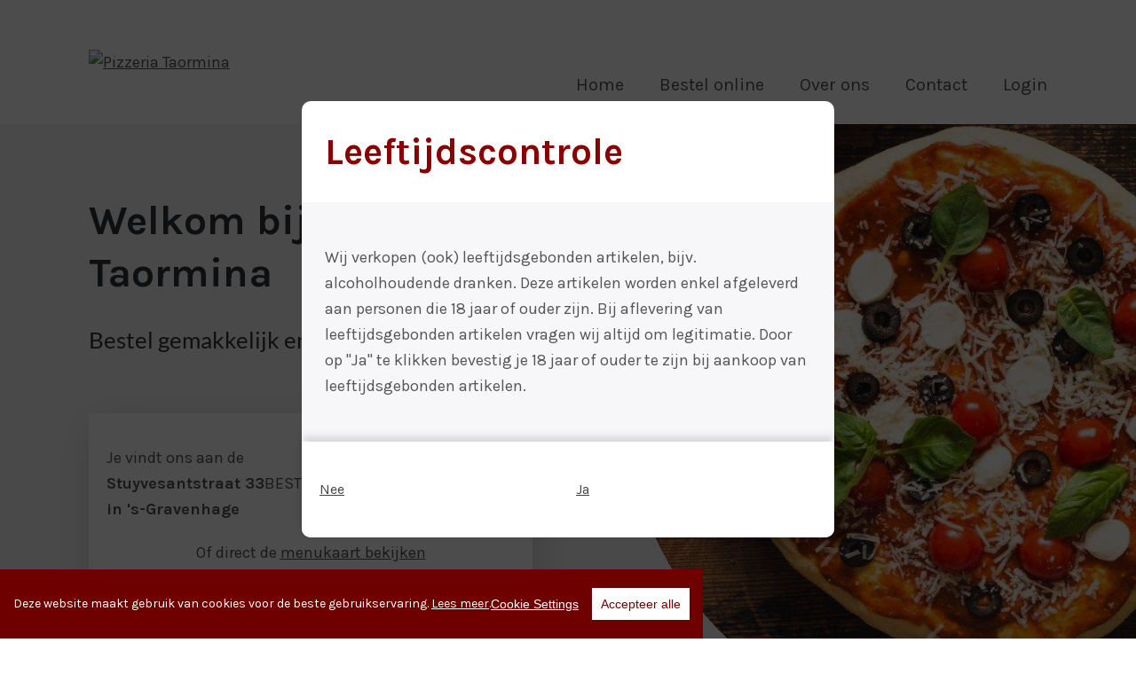

--- FILE ---
content_type: text/html; charset=utf-8
request_url: https://www.pizzeriataormina.nl/foodticket/
body_size: 36114
content:
<!DOCTYPE html> <html lang="nl"> <head> <meta http-equiv="X-UA-Compatible" content="IE=edge" /> <meta charset="utf-8" /> <link rel="canonical" href="https://www.pizzeriataormina.nl" /> <title>Pizzeria Taormina | Officiële Website ✅</title> <meta name="description" content="Officiële Website ✅. Online bestellen in &#39;s-Gravenhage doet u natuurlijk bij Pizzeria Taormina. Voor zowel thuisbezorgd / laten bezorgen als afhalen. Wij zien u graag bij Pizzeria Taormina!" /> <meta property="og:title" content="Pizzeria Taormina | Officiële Website ✅" /> <meta property="og:url" content="https://www.pizzeriataormina.nl" /> <meta property="og:site_name" content="Pizzeria Taormina" /> <meta property="og:description" content="Officiële Website ✅. Online bestellen in &#39;s-Gravenhage doet u natuurlijk bij Pizzeria Taormina. Voor zowel thuisbezorgd / laten bezorgen als afhalen. Wij zien u graag bij Pizzeria Taormina!" /> <meta property="og:image" content="https://www.pizzeriataormina.nl/foodticket/images/8532/_cms1_logo" /> <meta property="og:type" content="website" /> <meta name="viewport" content="width=device-width, initial-scale=1, viewport-fit=cover"> <meta name="apple-mobile-web-app-capable" content="yes" /> <meta name="format-detection" content="telephone=no" /> <!-- meta name="apple-itunes-app" content="app-id=Foodticket Mijn Restaurants app" /--> <!-- meta name="google-play-app" content="app-id=nl.foodticket.app.orderapp Foodticket Mijn Restaurants app" --> <link rel="shortcut icon" href="https://d2zv6vzmaqao5e.cloudfront.net/css/foodticket/icons/favicon.ico"> <link rel="shortcut" href="https://d2zv6vzmaqao5e.cloudfront.net/css/foodticket/icons/favicon.ico"> <link rel="apple-touch-icon" sizes="57x57" href="https://d2zv6vzmaqao5e.cloudfront.net/57x57/foodticket/images/8532/_cms1_logo" /> <link rel="apple-touch-icon" sizes="114x114" href="https://d2zv6vzmaqao5e.cloudfront.net/114x114/foodticket/images/8532/_cms1_logo" /> <link rel="apple-touch-icon" sizes="72x72" href="https://d2zv6vzmaqao5e.cloudfront.net/72x72/foodticket/images/8532/_cms1_logo" /> <link rel="apple-touch-icon" sizes="144x144" href="https://d2zv6vzmaqao5e.cloudfront.net/144x144/foodticket/images/8532/_cms1_logo" /> <link rel="apple-touch-icon" sizes="60x60" href="https://d2zv6vzmaqao5e.cloudfront.net/60x60/foodticket/images/8532/_cms1_logo" /> <link rel="apple-touch-icon" sizes="120x120" href="https://d2zv6vzmaqao5e.cloudfront.net/120x120/foodticket/images/8532/_cms1_logo" /> <link rel="apple-touch-icon" sizes="76x76" href="https://d2zv6vzmaqao5e.cloudfront.net/76x76/foodticket/images/8532/_cms1_logo" /> <link rel="apple-touch-icon" sizes="152x152" href="https://d2zv6vzmaqao5e.cloudfront.net/152x152/foodticket/images/8532/_cms1_logo" /> <link rel="icon" type="image/foodticket/images/8532/_cms1_logo" href="https://d2zv6vzmaqao5e.cloudfront.net/16x16/foodticket/images/8532/_cms1_logo" sizes="16x16" /> <link rel="icon" type="image/foodticket/images/8532/_cms1_logo" href="https://d2zv6vzmaqao5e.cloudfront.net/31x31/foodticket/images/8532/_cms1_logo" sizes="32x32" /> <link rel="icon" type="image/foodticket/images/8532/_cms1_logo" href="https://d2zv6vzmaqao5e.cloudfront.net/96x96/foodticket/images/8532/_cms1_logo" sizes="96x96" /> <link rel="icon" type="image/foodticket/images/8532/_cms1_logo" href="https://d2zv6vzmaqao5e.cloudfront.net/160x160/foodticket/images/8532/_cms1_logo" sizes="160x160" /> <meta name="msapplication-TileColor" content="#ffffff" /> <meta name="msapplication-TileImage" content="https://d2zv6vzmaqao5e.cloudfront.net/144x144/foodticket/images/8532/_cms1_logo" /> <meta name="msapplication-square70x70logo" content="https://d2zv6vzmaqao5e.cloudfront.net/70x70/foodticket/images/8532/_cms1_logo" /> <meta name="msapplication-square150x150logo" content="https://d2zv6vzmaqao5e.cloudfront.net/150x150/foodticket/images/8532/_cms1_logo" /> <link rel="stylesheet" href="https://checkoutshopper-live.adyen.com/checkoutshopper/sdk/3.5.0/adyen.css" integrity="sha384-aWycvW8Dygg+6QHTq56FJMi4CJBjQt4LbRO3zWUuyfbv0A8g3rb5FR/vHyHKfiY0" crossorigin="anonymous"> <link href="https://d2zv6vzmaqao5e.cloudfront.net/css/foodticket/clients/foodticket-v3/v3/_cms1768483360_foodticket.combined.css" rel="stylesheet" /> <link rel="manifest" href='data:application/manifest+json,{ "display": "standalone", "theme_color":"#ff0000", "background_color": "#ffffff", "name": "Pizzeria Taormina", "short_name": "Pizzeria Taormina", "description": "OfficiÃ«le Website â . Online bestellen in 's-Gravenhage doet u natuurlijk bij Pizzeria Taormina. Voor zowel thuisbezorgd / laten bezorgen als afhalen. Wij zien u graag bij Pizzeria Taormina!"}' /> <style> .c-nav__item:focus>.c-nav__link, .c-nav__item:hover>.c-nav__link, .c-product__title, .c-nav__link--active, .c-footer__link, .br-theme-bars-1to10 .br-widget .br-current-rating, .btn--white-g { color: #008952; color: #8a0000; } .l-main--primary, .btn--primary, .c-boxed__item--primary, .l-container--primary, .c-categorie__container, .btn--price, .c-tabs__tab-item, /*.c-popover__close,*/ .c-backbar__container, .select_tip_row li.selected, .br-theme-bars-1to10 .br-widget a.br-active, .br-theme-bars-1to10 .br-widget a.br-selected, .mfp-image-holder .mfp-close, .mfp-iframe-holder .mfp-close, .c-shop__cat--parent .c-shop__cat__title, .c-spaarpunten__item:not(:first-of-type):last-child, .c-spaarpunten__divider, .c-contentbox__item--primary, .c-wheel-scene__bullets__item, .gldp-flatwhite .selected { background-color: #008952; background-color: #8a0000; } .gldp-flatwhite .selected { border-color: #600000; } #customer-popup .pane.c-pane__primary { background-color: #008952; background-color: #8a0000 !important; } .c-shoplist__item--fader { background-image: linear-gradient(bottom, rgba(138, 0, 0, 1) 50%, rgba(138, 0, 0, 0) 100%); background-image: -webkit-linear-gradient(bottom, rgba(138, 0, 0, 1) 50%, rgba(138, 0, 0, 0) 100%); background-image: -moz-linear-gradient(bottom, rgba(138, 0, 0, 1) 50%, rgba(138, 0, 0, 0) 100%); background-image: -ms-linear-gradient(bottom, rgba(138, 0, 0, 1) 50%, rgba(138, 0, 0, 0) 100%); background-image: -o-linear-gradient(bottom, rgba(138, 0, 0, 1) 50%, rgba(138, 0, 0, 0) 100%); } .c-bevestiging__color-content>.l-grid>[class*=l-col--]:last-child, .c-arrow__item--secondary, .content-screen--shop .c-pageheader__container, #reviews-screen .c-pageheader__container, #customer-screen .c-pageheader__container, .btn--secondary, .btn--price-add, .c-categorie__list__button, .xc-popover__background { background-color: #126544; background-color: #6e0000; } #cconsent-bar, #cconsent-modal .ccm__footer button:hover, #cconsent-init-modal .ccm__footer button:hover, #cconsent-modal .ccm__footer button, #cconsent-init-modal .ccm__footer button { background-color: #126544; background-color: #6e0000 !important; } .c-bevestiging__color-container { background-color: #7c0000; } @media screen and (min-width: 64em) { .c-bevestiging__color-container { background: -webkit-gradient(linear, left top, right top, color-stop(50%, #7c0000), color-stop(50%, #6e0000)); background: -webkit-linear-gradient(left, #7c0000 50%, #6e0000 50%); background: -o-linear-gradient(left, #7c0000 50%, #6e0000 50%); background: linear-gradient(90deg, #7c0000 50%, #6e0000 50%); } } .c-pageheader__contentpage__background__fade { background: -webkit-gradient(linear, left top, right top, from(#6e0000), to(transparent)); background: -webkit-linear-gradient(left, #6e0000, transparent); background: -o-linear-gradient(left, #6e0000, transparent); background: linear-gradient(90deg, #6e0000, transparent); } .c-categorie__content .c-categorie__list-parent::before, .c-categorie__content .c-categorie__list-parent::after { background: -webkit-gradient(linear, left top, right top, from(rgba(138, 0, 0, 0)), color-stop(70%, #8a0000)); background: -webkit-linear-gradient(left, rgba(138, 0, 0, 0), #8a0000 70%); background: -o-linear-gradient(left, rgba(138, 0, 0, 0), #8a0000 70%); background: linear-gradient(90deg, rgba(138, 0, 0, 0), #8a0000 70%); } .c-arrow__item--secondary:focus, .c-arrow__item--secondary:hover, .btn--secondary:focus, .btn--secondary:hover, [class*=btn]:focus .btn--price-add, [class*=btn]:hover .btn--price-add, .c-bevestiging__text-if-hidden--button { background-color: #0e4f35; background-color: #600000; } .c-footer__link:focus, .c-footer__link:hover { color: #007043; color: #750000; } #cconsent-bar button.consent-give { color: #007043; color: #750000 !important; } .c-shoplist__item.is-active, .c-shoplist__item:focus, .c-shoplist__item:hover, .c-tabs__tab-item:focus, .c-tabs__tab-item:hover, .btn--primary:focus, .btn--primary:hover, .btn--price:focus, .btn--price:hover { background-color: #007043; background-color: #750000; } .cc-text a { color: #fff; } :root { --primary-surface: #8a0000; --button-primary-surface: #8a0000; --button-hover-primary-surface: #8a0000; --button-line-contrast: #8a0000; --button-hover-empty-contrast: #8a0000; --message-primary-surface: #8a0000; --message-primary-border-color: #8a0000; } </style> <script> function ftImgError(img) { if (!img.error_done) { img.error_done = 1; img.src=img.src.replace(/d2zv6vzmaqao5e/, 'diq1wl0g8dlu4') .replace(/\d+x\d+!\//, '') /* remove auto size */ .replace(/_cms\d+_/, '') /* remove cache key */ .replace(/(?<!:)\/\/+/, '/') /* remove double // except for http:// */ ; } } </script> <!-- remove /foodticket --> <script>if(location.pathname=='/foodticket/')window.history.pushState('', '', '/'+location.search+location.hash)</script> <!-- FONT LOADING FROM LOCAL STORAGE --> <!-- script type="text/javascript"> !function () { "use strict"; function e(e, t, n) { e.addEventListener ? e.addEventListener(t, n, !1) : e.attachEvent && e.attachEvent("on" + t, n) } function t(e) { return window.localStorage && localStorage.font_css_cache && localStorage.font_css_cache_file === e } function n() { if (window.localStorage && window.XMLHttpRequest) if (t(o)) c(localStorage.font_css_cache); else { var e = new XMLHttpRequest; e.open("GET", o, !0), e.onreadystatechange = function () { 4 === e.readyState && 200 === e.status && (c(e.responseText), localStorage.font_css_cache = e.responseText, localStorage.font_css_cache_file = o) }, e.send() } else { var n = document.createElement("link"); n.href = o, n.rel = "stylesheet", n.type = "text/css", document.getElementsByTagName("head")[0].appendChild(n), document.cookie = "font_css_cache" } } function c(e) { var t = document.createElement("style"); t.setAttribute("type", "text/css"), t.styleSheet ? t.styleSheet.cssText = e : t.innerHTML = e, document.getElementsByTagName("head")[0].appendChild(t) } var o = "/css/foodticket/clients/foodticket-v3/styles/fonts/_cms1768483355_fonts.css"; window.localStorage && localStorage.font_css_cache || document.cookie.indexOf("font_css_cache") > -1 ? n() : e(window, "load", n) }();</script --> <link rel="stylesheet" href="https://d2zv6vzmaqao5e.cloudfront.net/css/foodticket/clients/foodticket-v3/styles/fonts/_cms1768483355_fonts.css"> <!-- xcms:nominify --> <script type="application/ld+json"> { "@context": "http://schema.org", "@type": "Restaurant", "name": "Pizzeria Taormina", "description": "OfficiÃ«le Website â . Online bestellen in 's-Gravenhage doet u natuurlijk bij Pizzeria Taormina. Voor zowel thuisbezorgd / laten bezorgen als afhalen. Wij zien u graag bij Pizzeria Taormina!", "servesCuisine": "italian", "priceRange": "4.50 - 25.50", "url": "https://www.pizzeriataormina.nl", "menu": "https://www.pizzeriataormina.nl", "telephone": "0703351109", "image": "https://www.pizzeriataormina.nl/foodticket/images/8532/_cms1_logo", "logo": "https://www.pizzeriataormina.nl/foodticket/images/8532/_cms1_logo", "paymentAccepted": "iDEAL | Wero, iDEAL, Contant, ", "currenciesAccepted": "EUR", "@id": "https://www.pizzeriataormina.nl", "address": { "@type": "PostalAddress", "streetAddress": "Stuyvesantstraat 33", "addressLocality": "'s-Gravenhage", "addressRegion": "'s-Gravenhage", "postalCode": "2593 GA", "addressCountry": "NL" }, "geo": { "@type": "GeoCoordinates", "latitude": 52.08195, "longitude": 4.34293 }, "openingHoursSpecification": [], "potentialAction": { "@type": "OrderAction", "target": { "@type": "EntryPoint", "urlTemplate": "https://www.pizzeriataormina.nl", "actionPlatform": ["http://schema.org/DesktopWebPlatform", "http://schema.org/MobileWebPlatform"], "inLanguage": "nl" }, "deliveryMethod": [] } } </script> </head> <body data-client-id="8532" class=""> <!-- HEADER --> <header class="l-container c-header__container" id="home"> <div class="l-content c-header__content"> <div class="c-headermob__col c-headermob__col--mobile-only c-header--mobile-justify-left"> <button class="c-headermob__button js-mobNav"> <svg class="l-icon l-icon--sm"><use href="/css/foodticket/clients/foodticket-v3/styles/elements/_cms1642605743_icons.svg#icon-hamburger"></use></svg> <span>Menu</span> </button> <button class="c-headermob__button" onclick="$('[href*=customer-popup]').trigger('click')"> <svg class="l-icon l-icon--sm"><use href="/css/foodticket/clients/foodticket-v3/styles/elements/_cms1642605743_icons.svg#icon-user"></use></svg> <span>Account</span> </button> </div> <a href="#home" class="c-header__logo"> <img onerror="javascript:ftImgError(this)" src="https://d2zv6vzmaqao5e.cloudfront.net/190x100!/foodticket/images/8532/_cms1_logo" alt="Pizzeria Taormina" /> </a> <!-- Navigatie --> <nav class="js-nav__parent c-nav__parent" role="navigation" aria-label="Navigation"> <div class="c-headermob__menu"> <div class="c-headermob__text">Navigatie</div> <ul class="c-headermob__list"> <li class="c-headermob__item"> <button type="button" class="c-headermob__button js-mobClose" tabindex="-1" style="display:flex!important"><span>Sluiten</span></button> </li> </ul> </div> <ul class="c-nav__list js-nav__list" role="menu" aria-hidden="false"> <li class="c-nav__item" role="presentation"><a href="#home" class="c-nav__link c-nav__link--active" role="menuitem">Home</a></li> <li class="c-nav__item" role="presentation"><a href="#menu" class="c-nav__link">Bestel online</a></li> <li class="c-nav__item" role="presentation"><a href="#common-info" class="c-nav__link" role="menuitem">Over ons</a></li> <li class="c-nav__item" role="presentation"><a href="#business-contact-info" class="c-nav__link" role="menuitem">Contact</a></li> <li class="c-nav__item" role="presentation"><a href="#customer-popup" class="c-nav__link" role="menuitem">Login</a></li> <li class="c-nav__item show-myrest" style="display:none" role="presentation"><a href="#myrest" class="c-nav__link" role="menuitem">Mijn Restaurants</a></li> </ul> </nav> <div class="c-headermob__col c-headermob__spacing c-header--mobile-justify-right"> <div class="btn btn--md btn--gray c-header__zipcode l-icon__wrap" style="display:none" onclick="$('[href=&quot;#home&quot;').trigger('click')"> <svg class="l-icon l-icon--md"><use href="/css/foodticket/clients/foodticket-v3/styles/elements/_cms1642605743_icons.svg#icon-location"></use></svg> <span>1234 AB</span> </div> </div> </div> </header> <!-- MAIN --> <main tabindex="-1" id="menu-screen" > <!-- include starts with section tag! --> <section class="content-screen content-screen--home c-pageheader__curve-holder l-main--primary"> <div class="c-pageheader__curve"></div> <section class="l-container c-pageheader__container c-pageheader__container--home"> <div class="l-content c-pageheader__content c-pageheader__content--home"> <div class="l-grid"> <article class="l-col--1-1 l-col--md-1-2 c-pageheader__homepage__postcodetabs"> <section class="l-container c-tabs__container"> <div class="l-content c-tabs__content c-tabs__content--home"> </div> </section> <section class="l-container c-tabs__tab-content c-tabs__tab-content--round c-tabs__tab-content--home c-tabs__tab-content--prijzenrad"> <!-- delivery tab --> <span style="display:none"> <div class="form__group"> <div class="c-shopzoekdata__holder c-shopzoekdata__holder--padding"> <div class="form__group c-shopzoekdata__col c-shopzoekdata__col--fullwidth"> <label class="form__label is-hidden c-shopzoekdata__postcode__label">Vul je postcode in:</label> <div class="form__group form__input__combine-field__container c-shopzoekdata__col c-shopzoekdata__col--fullwidth "> <input class="form__input form__input__combine-field__item form__input--gray form__input--shadow c-shopzoekdata__input" placeholder="Postcode..." /> </div> </div> <div role="button" class="c-shopzoekdata__col"> <!-- a class="c-shoppingcart__footer__button btn btn--conversion btn--shadow btn--text-sm" --> <a class="btn btn--conversion btn--shadow btn--text-sm "> <span class="l-icon__wrap l-icon__wrap--center"> <span>Bestel online</span> <svg class="l-icon l-icon--md l-icon--rotate-180"><use href="/css/foodticket/clients/foodticket-v3/styles/elements/_cms1642605743_icons.svg#icon-arrow"></use></svg> </span> </a> </div> </div> </div> <div class="c-shopzoekdata__menukaart rte--center">Of direct de <a href="#menu">menukaart bekijken</a></div> </span> <!-- pickup tab --> <span > <div class="form__group"> <!-- Eventueel dropdown voor keuze menukaart <div class="c-shopzoekdata__holder c-shopzoekdata__holder--padding"> <div class="form__group c-shopzoekdata__col c-shopzoekdata__col--fullwidth"> <label class="form__label is-hidden c-shopzoekdata__postcode__label">Kies een menukaart:</label> <select class="form__input form__input--select form__input--gray form__input--shadow c-shopzoekdata__input"> <option>Kies menukaart</option> <option>Lunch</option> <option>Diner</option> </select> </div> </div> --> <div class="c-shopzoekdata__holder c-shopzoekdata__holder--padding c-shopzoekdata__holder--1adres"> <div class="form__group c-shopzoekdata__col c-shopzoekdata__col--fullwidth"> Je vindt ons aan de <label class="form__label is-hidden">Stuyvesantstraat 33<br>in &#39;s-Gravenhage</label> </div> <div class="c-shopzoekdata__col"> <!-- a class="c-shoppingcart__footer__button btn btn--conversion btn--shadow btn--text-sm js-goToScreen1" --> <a class="btn btn--conversion btn--shadow btn--text-sm "> <span class="l-icon__wrap l-icon__wrap--center"> <span>Bestel online</span> <svg class="l-icon l-icon--md l-icon--rotate-180"><use href="/css/foodticket/clients/foodticket-v3/styles/elements/_cms1642605743_icons.svg#icon-arrow"></use></svg> </span> </a> </div> </div> </div> <div class="c-shopzoekdata__menukaart rte--center">Of direct de <a href="#menu">menukaart bekijken</a></a></div> </span> </section> </article> <article class="l-col--1-1 l-col--md-1-2 rte rte--xl c-pageheader__homepage__tekst"> <h1 class="h1">Welkom bij Pizzeria Taormina</h1> <p role="heading"><strong>Bestel gemakkelijk en snel online!</strong></p> </article> </div> </div> <div class="c-pageheader__homepage__background"> <div class="c-pageheader__homepage__background__fade"></div> <div class="c-pageheader__homepage__background__image" style="background-image: url(https://d2zv6vzmaqao5e.cloudfront.net/foodticket-images/images/background-images-pizza/pizza-3.jpg), url(https://diq1wl0g8dlu4.cloudfront.net/foodticket-images/images/background-images-pizza/pizza-3.jpg);"></div> <!-- Prijzenrad desktop --> <div class="c-pageheader__prijzenrad c-pageheader__prijzenrad--desktop"> </div> </div> </section> <section class="l-container l-container--primary l-container--aansluitend has-arrow"> <div class="l-content l-content--sm"> <div class="l-grid l-grid--gapxl infobar"> <article class="l-col--1-1 l-col--md-1-3 f-bold"> <div class="l-grid"> <div> <svg class="l-icon l-icon--xl l-icon--margin-sm"><use href="/css/foodticket/clients/foodticket-v3/styles/elements/_cms1642605743_icons.svg#icon-clock-regular"></use></svg> </div> <table class="c-table--mini"> <tbody> <!-- --> <tr><td colspan="2">Vandaag</td></tr> </tbody> </table> </div> </article> <article class="l-col--1-1 l-col--md-1-3 f-bold"> <div class="l-grid"> </div> </article> <article class="l-col--1-1 l-col--md-1-3 f-bold"> <div class="l-grid"> <div> <svg class="l-icon l-icon--xl l-icon--margin-sm"><use href="/css/foodticket/clients/foodticket-v3/styles/elements/_cms1642605743_icons.svg#icon-location"></use></svg> </div> Stuyvesantstraat 33<br> 2593 GA &#39;s-Gravenhage<br> 0703351109 </div> </article> </div> </div> <div class="c-arrow__item c-arrow__item--round c-arrow__item--secondary"> <svg class="l-icon l-icon--md l-icon--rotate-90--neg"><use href="/css/foodticket/clients/foodticket-v3/styles/elements/_cms1642605743_icons.svg#icon-arrow"></use></svg> </div> </section> <a id="common-info" role="none"></a> <!-- block 1 --> <section class="l-container l-container--base has-arrow"> <div class="l-content l-content--xl"> <div class="l-grid l-grid--center l-grid--gapxl"> <article class="l-col--1-1 l-col--md-1-2 rte rte--large"> <h2>Bezorgen</h2> <p>Geen zin om de deur uit te gaan? Bestel snel en eenvoudig op onze eigen website en wij zorgen dat het eten wordt bezorgd op het door jou gekozen tijdstip. Wil je direct kunnen genieten van je maaltijd? Betaal direct online snel en veilig met iDEAL, zo hoef je aan de deur niets meer af te rekenen.</p> <a href="#menu" onclick="ftScrollTo('body', 1);ftSlideOut();return false" class="btn btn--text-sm btn--primary"> <span class="l-icon__wrap"> <!-- Bekijk menukaart --> <span>Bekijk menukaart</span> <svg class="l-icon l-icon--sm l-icon--rotate-180"><use href="/css/foodticket/clients/foodticket-v3/styles/elements/_cms1642605743_icons.svg#icon-arrow"></use></svg> </span> </a> </article> <article class="l-col--1-1 l-col--md-1-2"> <div class="l-image__parent lazy" data-bg="https://d2zv6vzmaqao5e.cloudfront.net/foodticket-images/images/background-images-common/delivery-2.jpg" style="background-size:contain;background-position:center;background-repeat:no-repeat"> <img onerror="javascript:ftImgError(this)" class="l-image__item l-image__item--loaded lazy" data-src="https://d2zv6vzmaqao5e.cloudfront.net/640x480/gfx/_cms1_trans.gif" alt=""> </div> </article> </div> </div> <div class="c-arrow__item c-arrow__item--round c-arrow__item--secondary"> <svg class="l-icon l-icon--md l-icon--rotate-90--neg"><use href="/css/foodticket/clients/foodticket-v3/styles/elements/_cms1642605743_icons.svg#icon-arrow"></use></svg> </div> </section> <!-- block 2 --> <section class="l-container l-container--primary has-arrow"> <div class="l-content l-content--xl"> <div class="l-grid l-grid--center l-grid--gapxl"> <article class="l-col--1-1 l-col--md-1-2"> <div class="l-image__parent lazy" data-bg="https://d2zv6vzmaqao5e.cloudfront.net/foodticket-images/images/background-images-common/takeaway-1.jpg" style="background-size:contain;background-position:center;background-repeat:no-repeat"> <img onerror="javascript:ftImgError(this)" class="l-image__item l-image__item--loaded lazy" data-src="https://d2zv6vzmaqao5e.cloudfront.net/640x480/gfx/_cms1_trans.gif" alt=""> </div> </article> <article class="l-col--1-1 l-col--md-1-2 rte rte--large"> <h2>Afhalen</h2> <p>Uiteraard is het mogelijk om je bestelling bij ons af te halen. Wil je snel geholpen worden? Bestel eenvoudig en snel op onze eigen website en wij zorgen dat je eten klaar staat op het door jou gekozen tijdstip. Betaal direct online snel en veilig met iDEAL, zo hoef je in de winkel niets meer af te rekenen.</p> <a href="#menu" onclick="ftScrollTo('body', 1);ftSlideOut();return false" class="btn btn--text-sm btn--primary"> <span class="l-icon__wrap"> <!-- Bekijk menukaart --> <span>Bekijk menukaart</span> <svg class="l-icon l-icon--sm l-icon--rotate-180"><use href="/css/foodticket/clients/foodticket-v3/styles/elements/_cms1642605743_icons.svg#icon-arrow"></use></svg> </span> </a> </article> </div> </div> <div class="c-arrow__item c-arrow__item--round c-arrow__item--secondary"> <svg class="l-icon l-icon--md l-icon--rotate-90--neg"><use href="/css/foodticket/clients/foodticket-v3/styles/elements/_cms1642605743_icons.svg#icon-arrow"></use></svg> </div> </section> <section class="location-section"> <img class="static-map lazy lazy-bg" src="https://d2zv6vzmaqao5e.cloudfront.net/gfx/_cms1103572668_trans.gif" data-bg="https://d2zv6vzmaqao5e.cloudfront.net/foodticket/images/maps/_cms1720774235_8532-8a0000-map.png" alt="" /> </section> <section id="business-contact-info" class="l-container l-container--primary"> <div class="l-content l-content--xl"> <div class="l-grid l-grid--gapxl"> <article class="l-col--1-1 l-col--md-1-3 flex-force"> <div> <svg class="l-icon l-icon--xl l-icon--margin"><use href="/css/foodticket/clients/foodticket-v3/styles/elements/_cms1642605743_icons.svg#icon-location"></use></svg> </div> <div class="rte rte--xl" id="info-footer"> <h2>Locatie</h2> <!-- address-v3 --> <p role="heading"><strong>Pizzeria Taormina</strong></p> <p> Stuyvesantstraat 33<br> 2593 GA &#39;s-Gravenhage<br> </p> <p style="pointer-events:none"> 0703351109<br> </p> <div class="webshop_dba"></div> <ul class="social"> </ul> <div id="app-info"> <!-- a href="https://orderapp11.page.link/mMh8" target="itunes_store"><img style="max-width:fit-content" class="ios lazy" data-src="https://d2zv6vzmaqao5e.cloudfront.net/css/foodticket/clients/foodticket-v2/svg/_cms1538549609_app-store-badge.svg" alt="" /></a --> <!-- a href="https://orderapp11.page.link/mMh8" target="google_play"><img style="max-width:fit-content" class="android lazy" data-src="https://d2zv6vzmaqao5e.cloudfront.net/css/foodticket/clients/foodticket-v2/svg/_cms1538549609_google-play-badge.svg" alt="" /></a --> <a href="#" onclick="javascript:loadAddToHomescreen()"><img style="max-width:fit-content" class="addtohomescreen lazy" data-src="https://d2zv6vzmaqao5e.cloudfront.net/css/foodticket/clients/foodticket-v3/add-to-homescreen-main/dist/assets/img/add-to-homescreen.png" alt="Add to homescreen" /></a> </div> <!-- /address-v3 --> </div> </article> <article class="l-col--1-1" style="text-align:right;font-style:italic"> </article> </div> </div> </section> </section> <section class="content-screen content-screen--shop l-main--gray is-hidden"> <!-- menu-v3 --> <section class="l-container c-pageheader__container menu-client-id-8532"> <div class="l-content c-pageheader__content c-pageheader__content--contentpagina"> <div class="l-grid" style="pointer-events:none"> <article class="l-col--1-1"> <h1 class="h1">Pizzeria Taormina</h1> <h3>Stuyvesantstraat 33</h3> <h3>0703351109</h3> </article> </div> </div> <div class="c-pageheader__contentpage__background"> <div class="c-pageheader__contentpage__background__fade"></div> <div class="c-pageheader__contentpage__background__image" style="background-image: url(https://d2zv6vzmaqao5e.cloudfront.net/foodticket-images/images/background-images-pizza/pizza-3.jpg), url(https://diq1wl0g8dlu4.cloudfront.net/foodticket-images/images/background-images-pizza/pizza-3.jpg);"></div> </div> </section> <div class="scrollmagic-category-pinner"></div> <section class="l-container c-categorie__container js-shopMainPageSlider"> <div class="l-content c-categorie__content"> <div class="l-grid c-categorie__grid"> <div class="l-col--1-1 l-col--md-2-3 c-categorie__col"> <div class="c-categorie__list-parent"> <div class="c-categorie__list__button js-catListPrev"> <svg class="l-icon l-icon--xs l-icon--rotate-180"><use href="/css/foodticket/clients/foodticket-v3/styles/elements/_cms1642605743_icons.svg#icon-arrow-light"></use></svg> </div> <div class="c-categorie__scroll"> <ul class="c-categorie__list l-list"> <li class="c-categorie__item l-list__item main-cat-list js-catItem" data-anchor="#category179541"> <div class="c-ripple js-ripple"> <span class="c-ripple__circle"></span> </div> <span>Pizza&#39;s</span> </li> <li class="c-categorie__item l-list__item main-cat-list js-catItem" data-anchor="#category179542"> <div class="c-ripple js-ripple"> <span class="c-ripple__circle"></span> </div> <span>Speciale pizza&#39;s</span> </li> <li class="c-categorie__item l-list__item main-cat-list js-catItem" data-anchor="#category179543"> <div class="c-ripple js-ripple"> <span class="c-ripple__circle"></span> </div> <span>Pasta</span> </li> <li class="c-categorie__item l-list__item main-cat-list js-catItem" data-anchor="#category179544"> <div class="c-ripple js-ripple"> <span class="c-ripple__circle"></span> </div> <span>Special pasta</span> </li> <li class="c-categorie__item l-list__item main-cat-list js-catItem" data-anchor="#category179545"> <div class="c-ripple js-ripple"> <span class="c-ripple__circle"></span> </div> <span>Salades en voorgerechten</span> </li> <li class="c-categorie__item l-list__item main-cat-list js-catItem" data-anchor="#category179547"> <div class="c-ripple js-ripple"> <span class="c-ripple__circle"></span> </div> <span>Dranken</span> </li> </ul> </div> <div class="c-categorie__list__button js-catListNext"> <svg class="l-icon l-icon--xs"><use href="/css/foodticket/clients/foodticket-v3/styles/elements/_cms1642605743_icons.svg#icon-arrow-light"></use></svg> </div> </div> <div class="c-categorie__btn btn btn--secondary btn--fill js-popoverTriggerCategory"> <span class="l-icon__wrap"> <span>Meer</span> <svg class="l-icon l-icon--md"><use href="/css/foodticket/clients/foodticket-v3/styles/elements/_cms1642605743_icons.svg#icon-list"></use></svg> </span> </div> </div> </div> </div> </section> <section class="l-container c-shop__container"> <div class="l-content"> <div class="c-shop__grid"> <div class="c-shop__products menu_delivery1"> <section class="c-shop__filter-bar l-grid l-grid--sm"> <div class="l-col--1-1 l-col--md-1-2"> <h3 class="c-shop__cat__title">Filters</h3> <div class="c-shop__filters"> <div class="form__group form__combine-button"> <input class="form__input form__search" placeholder="Zoeken..." /> <button class="btn btn--line btn--md"> <svg class="l-icon l-icon--sm js-icon-search"><use href="/css/foodticket/clients/foodticket-v3/styles/elements/_cms1642605743_icons.svg#icon-search"></use></svg> <svg style="display:none" class="l-icon l-icon--sm js-icon-close"><use href="/css/foodticket/clients/foodticket-v3/styles/elements/_cms1642605743_icons.svg#icon-close"></use></svg> </button> </div> </div> </div> </section> <section id="no-results"> <h3>Zoeken</h3> <p>Helaas geen producten gevonden die aan je zoekopdracht voldoen. Pas je zoekopdracht aan of <a role="button" href="#" onclick="$('.form__search').val('').trigger('keyup');return false">toon alle producten</a>.</p> </section> <script> var ftCategories = {}; var ftProducts = {}; </script> <section id="category179541" class="c-shop__cat "> <h3 class="c-shop__cat__title">Pizza&#39;s</h3> <div class="l-grid l-grid--sm l-grid--normal c-shop__cat__grid"> <div class="l-col--1-1 l-col--md-1-2 c-productoverzicht__col" id="product1861449"> <!-- Partial (start): product_item --> <article class="c-product__item js-popoverTriggerPersonalisatie" itemscope="" itemtype="http://schema.org/Product"> <div class="c-product__left"> <h4 class="h2 c-product__title" itemprop="name">Pizza Margherita</h4> <span class="info-icons"></span> <p class="c-product__description" itemprop="description">Tomaat en mozzarella</p> </div> <div class="c-product__right"> <div class="c-product__price-holder" itemprop="offers" itemscope="" itemtype="http://schema.org/Offer"> <div class="c-product__oldprice"> <span class="c-product__oldprice__line"></span> <span class="c-product__price__currency">&euro;</span> <span class="c-product__price__amount">10,00</span> </div> <div class="c-product__price btn btn--price js-popoverTriggerPersonalisatie" data-id="1861449"> <span class="c-product__price__currency" itemprop="priceCurrency" content="EUR">&euro;</span> <span class="c-product__price__amount" itemprop="price" content="10.00">10,00</span> <div class="btn btn--price-add"> <svg class="l-icon l-icon--xs"><use href="/css/foodticket/clients/foodticket-v3/styles/elements/_cms1642605743_icons.svg#icon-plus"></use></svg></div> </div> </div> </div> </article> <!-- Partial (end): product_item --> </div> <div class="l-col--1-1 l-col--md-1-2 c-productoverzicht__col" id="product1861450"> <!-- Partial (start): product_item --> <article class="c-product__item js-popoverTriggerPersonalisatie" itemscope="" itemtype="http://schema.org/Product"> <div class="c-product__left"> <h4 class="h2 c-product__title" itemprop="name">Pizza salame</h4> <span class="info-icons"></span> <p class="c-product__description" itemprop="description">Tomaat, mozzarella en salami</p> </div> <div class="c-product__right"> <div class="c-product__price-holder" itemprop="offers" itemscope="" itemtype="http://schema.org/Offer"> <div class="c-product__oldprice"> <span class="c-product__oldprice__line"></span> <span class="c-product__price__currency">&euro;</span> <span class="c-product__price__amount">11,50</span> </div> <div class="c-product__price btn btn--price js-popoverTriggerPersonalisatie" data-id="1861450"> <span class="c-product__price__currency" itemprop="priceCurrency" content="EUR">&euro;</span> <span class="c-product__price__amount" itemprop="price" content="11.50">11,50</span> <div class="btn btn--price-add"> <svg class="l-icon l-icon--xs"><use href="/css/foodticket/clients/foodticket-v3/styles/elements/_cms1642605743_icons.svg#icon-plus"></use></svg></div> </div> </div> </div> </article> <!-- Partial (end): product_item --> </div> <div class="l-col--1-1 l-col--md-1-2 c-productoverzicht__col" id="product1861451"> <!-- Partial (start): product_item --> <article class="c-product__item js-popoverTriggerPersonalisatie" itemscope="" itemtype="http://schema.org/Product"> <div class="c-product__left"> <h4 class="h2 c-product__title" itemprop="name">Pizza etna</h4> <span class="info-icons"></span> <p class="c-product__description" itemprop="description">Tomaat, mozzarella en pittige salami</p> </div> <div class="c-product__right"> <div class="c-product__price-holder" itemprop="offers" itemscope="" itemtype="http://schema.org/Offer"> <div class="c-product__oldprice"> <span class="c-product__oldprice__line"></span> <span class="c-product__price__currency">&euro;</span> <span class="c-product__price__amount">11,50</span> </div> <div class="c-product__price btn btn--price js-popoverTriggerPersonalisatie" data-id="1861451"> <span class="c-product__price__currency" itemprop="priceCurrency" content="EUR">&euro;</span> <span class="c-product__price__amount" itemprop="price" content="11.50">11,50</span> <div class="btn btn--price-add"> <svg class="l-icon l-icon--xs"><use href="/css/foodticket/clients/foodticket-v3/styles/elements/_cms1642605743_icons.svg#icon-plus"></use></svg></div> </div> </div> </div> </article> <!-- Partial (end): product_item --> </div> <div class="l-col--1-1 l-col--md-1-2 c-productoverzicht__col" id="product1861452"> <!-- Partial (start): product_item --> <article class="c-product__item js-popoverTriggerPersonalisatie" itemscope="" itemtype="http://schema.org/Product"> <div class="c-product__left"> <h4 class="h2 c-product__title" itemprop="name">Pizza borromea</h4> <span class="info-icons"></span> <p class="c-product__description" itemprop="description">Tomaat, mozzarella en ham</p> </div> <div class="c-product__right"> <div class="c-product__price-holder" itemprop="offers" itemscope="" itemtype="http://schema.org/Offer"> <div class="c-product__oldprice"> <span class="c-product__oldprice__line"></span> <span class="c-product__price__currency">&euro;</span> <span class="c-product__price__amount">11,50</span> </div> <div class="c-product__price btn btn--price js-popoverTriggerPersonalisatie" data-id="1861452"> <span class="c-product__price__currency" itemprop="priceCurrency" content="EUR">&euro;</span> <span class="c-product__price__amount" itemprop="price" content="11.50">11,50</span> <div class="btn btn--price-add"> <svg class="l-icon l-icon--xs"><use href="/css/foodticket/clients/foodticket-v3/styles/elements/_cms1642605743_icons.svg#icon-plus"></use></svg></div> </div> </div> </div> </article> <!-- Partial (end): product_item --> </div> <div class="l-col--1-1 l-col--md-1-2 c-productoverzicht__col" id="product1861453"> <!-- Partial (start): product_item --> <article class="c-product__item js-popoverTriggerPersonalisatie" itemscope="" itemtype="http://schema.org/Product"> <div class="c-product__left"> <h4 class="h2 c-product__title" itemprop="name">Pizza siciliana</h4> <span class="info-icons"></span> <p class="c-product__description" itemprop="description">Tomaat, mozzarella, ansjovis en olijven</p> </div> <div class="c-product__right"> <div class="c-product__price-holder" itemprop="offers" itemscope="" itemtype="http://schema.org/Offer"> <div class="c-product__oldprice"> <span class="c-product__oldprice__line"></span> <span class="c-product__price__currency">&euro;</span> <span class="c-product__price__amount">11,50</span> </div> <div class="c-product__price btn btn--price js-popoverTriggerPersonalisatie" data-id="1861453"> <span class="c-product__price__currency" itemprop="priceCurrency" content="EUR">&euro;</span> <span class="c-product__price__amount" itemprop="price" content="11.50">11,50</span> <div class="btn btn--price-add"> <svg class="l-icon l-icon--xs"><use href="/css/foodticket/clients/foodticket-v3/styles/elements/_cms1642605743_icons.svg#icon-plus"></use></svg></div> </div> </div> </div> </article> <!-- Partial (end): product_item --> </div> <div class="l-col--1-1 l-col--md-1-2 c-productoverzicht__col" id="product1861454"> <!-- Partial (start): product_item --> <article class="c-product__item js-popoverTriggerPersonalisatie" itemscope="" itemtype="http://schema.org/Product"> <div class="c-product__left"> <h4 class="h2 c-product__title" itemprop="name">Pizza funghi</h4> <span class="info-icons"></span> <p class="c-product__description" itemprop="description">Tomaat, mozzarella en champignons</p> </div> <div class="c-product__right"> <div class="c-product__price-holder" itemprop="offers" itemscope="" itemtype="http://schema.org/Offer"> <div class="c-product__oldprice"> <span class="c-product__oldprice__line"></span> <span class="c-product__price__currency">&euro;</span> <span class="c-product__price__amount">11,50</span> </div> <div class="c-product__price btn btn--price js-popoverTriggerPersonalisatie" data-id="1861454"> <span class="c-product__price__currency" itemprop="priceCurrency" content="EUR">&euro;</span> <span class="c-product__price__amount" itemprop="price" content="11.50">11,50</span> <div class="btn btn--price-add"> <svg class="l-icon l-icon--xs"><use href="/css/foodticket/clients/foodticket-v3/styles/elements/_cms1642605743_icons.svg#icon-plus"></use></svg></div> </div> </div> </div> </article> <!-- Partial (end): product_item --> </div> <div class="l-col--1-1 l-col--md-1-2 c-productoverzicht__col" id="product1861455"> <!-- Partial (start): product_item --> <article class="c-product__item js-popoverTriggerPersonalisatie" itemscope="" itemtype="http://schema.org/Product"> <div class="c-product__left"> <h4 class="h2 c-product__title" itemprop="name">Pizza romana</h4> <span class="info-icons"></span> <p class="c-product__description" itemprop="description">Tomaat, mozzarella en artisjokken</p> </div> <div class="c-product__right"> <div class="c-product__price-holder" itemprop="offers" itemscope="" itemtype="http://schema.org/Offer"> <div class="c-product__oldprice"> <span class="c-product__oldprice__line"></span> <span class="c-product__price__currency">&euro;</span> <span class="c-product__price__amount">11,50</span> </div> <div class="c-product__price btn btn--price js-popoverTriggerPersonalisatie" data-id="1861455"> <span class="c-product__price__currency" itemprop="priceCurrency" content="EUR">&euro;</span> <span class="c-product__price__amount" itemprop="price" content="11.50">11,50</span> <div class="btn btn--price-add"> <svg class="l-icon l-icon--xs"><use href="/css/foodticket/clients/foodticket-v3/styles/elements/_cms1642605743_icons.svg#icon-plus"></use></svg></div> </div> </div> </div> </article> <!-- Partial (end): product_item --> </div> <div class="l-col--1-1 l-col--md-1-2 c-productoverzicht__col" id="product1861456"> <!-- Partial (start): product_item --> <article class="c-product__item js-popoverTriggerPersonalisatie" itemscope="" itemtype="http://schema.org/Product"> <div class="c-product__left"> <h4 class="h2 c-product__title" itemprop="name">Pizza bolognese</h4> <span class="info-icons"></span> <p class="c-product__description" itemprop="description">Tomaat, mozzarella en bolognesesaus</p> </div> <div class="c-product__right"> <div class="c-product__price-holder" itemprop="offers" itemscope="" itemtype="http://schema.org/Offer"> <div class="c-product__oldprice"> <span class="c-product__oldprice__line"></span> <span class="c-product__price__currency">&euro;</span> <span class="c-product__price__amount">12,50</span> </div> <div class="c-product__price btn btn--price js-popoverTriggerPersonalisatie" data-id="1861456"> <span class="c-product__price__currency" itemprop="priceCurrency" content="EUR">&euro;</span> <span class="c-product__price__amount" itemprop="price" content="12.50">12,50</span> <div class="btn btn--price-add"> <svg class="l-icon l-icon--xs"><use href="/css/foodticket/clients/foodticket-v3/styles/elements/_cms1642605743_icons.svg#icon-plus"></use></svg></div> </div> </div> </div> </article> <!-- Partial (end): product_item --> </div> <div class="l-col--1-1 l-col--md-1-2 c-productoverzicht__col" id="product1861457"> <!-- Partial (start): product_item --> <article class="c-product__item js-popoverTriggerPersonalisatie" itemscope="" itemtype="http://schema.org/Product"> <div class="c-product__left"> <h4 class="h2 c-product__title" itemprop="name">Pizza speck</h4> <span class="info-icons"></span> <p class="c-product__description" itemprop="description">Tomaat, mozzarella, spek en courgette</p> </div> <div class="c-product__right"> <div class="c-product__price-holder" itemprop="offers" itemscope="" itemtype="http://schema.org/Offer"> <div class="c-product__oldprice"> <span class="c-product__oldprice__line"></span> <span class="c-product__price__currency">&euro;</span> <span class="c-product__price__amount">12,50</span> </div> <div class="c-product__price btn btn--price js-popoverTriggerPersonalisatie" data-id="1861457"> <span class="c-product__price__currency" itemprop="priceCurrency" content="EUR">&euro;</span> <span class="c-product__price__amount" itemprop="price" content="12.50">12,50</span> <div class="btn btn--price-add"> <svg class="l-icon l-icon--xs"><use href="/css/foodticket/clients/foodticket-v3/styles/elements/_cms1642605743_icons.svg#icon-plus"></use></svg></div> </div> </div> </div> </article> <!-- Partial (end): product_item --> </div> <div class="l-col--1-1 l-col--md-1-2 c-productoverzicht__col" id="product1861458"> <!-- Partial (start): product_item --> <article class="c-product__item js-popoverTriggerPersonalisatie" itemscope="" itemtype="http://schema.org/Product"> <div class="c-product__left"> <h4 class="h2 c-product__title" itemprop="name">Pizza calabrese</h4> <span class="info-icons"></span> <p class="c-product__description" itemprop="description">Tomaat, mozzarella, ham en champignons</p> </div> <div class="c-product__right"> <div class="c-product__price-holder" itemprop="offers" itemscope="" itemtype="http://schema.org/Offer"> <div class="c-product__oldprice"> <span class="c-product__oldprice__line"></span> <span class="c-product__price__currency">&euro;</span> <span class="c-product__price__amount">12,50</span> </div> <div class="c-product__price btn btn--price js-popoverTriggerPersonalisatie" data-id="1861458"> <span class="c-product__price__currency" itemprop="priceCurrency" content="EUR">&euro;</span> <span class="c-product__price__amount" itemprop="price" content="12.50">12,50</span> <div class="btn btn--price-add"> <svg class="l-icon l-icon--xs"><use href="/css/foodticket/clients/foodticket-v3/styles/elements/_cms1642605743_icons.svg#icon-plus"></use></svg></div> </div> </div> </div> </article> <!-- Partial (end): product_item --> </div> <div class="l-col--1-1 l-col--md-1-2 c-productoverzicht__col" id="product1861459"> <!-- Partial (start): product_item --> <article class="c-product__item js-popoverTriggerPersonalisatie" itemscope="" itemtype="http://schema.org/Product"> <div class="c-product__left"> <h4 class="h2 c-product__title" itemprop="name">Pizza capricciosa</h4> <span class="info-icons"></span> <p class="c-product__description" itemprop="description">Tomaat, mozzarella, salami en champignons</p> </div> <div class="c-product__right"> <div class="c-product__price-holder" itemprop="offers" itemscope="" itemtype="http://schema.org/Offer"> <div class="c-product__oldprice"> <span class="c-product__oldprice__line"></span> <span class="c-product__price__currency">&euro;</span> <span class="c-product__price__amount">12,50</span> </div> <div class="c-product__price btn btn--price js-popoverTriggerPersonalisatie" data-id="1861459"> <span class="c-product__price__currency" itemprop="priceCurrency" content="EUR">&euro;</span> <span class="c-product__price__amount" itemprop="price" content="12.50">12,50</span> <div class="btn btn--price-add"> <svg class="l-icon l-icon--xs"><use href="/css/foodticket/clients/foodticket-v3/styles/elements/_cms1642605743_icons.svg#icon-plus"></use></svg></div> </div> </div> </div> </article> <!-- Partial (end): product_item --> </div> <div class="l-col--1-1 l-col--md-1-2 c-productoverzicht__col" id="product1861460"> <!-- Partial (start): product_item --> <article class="c-product__item js-popoverTriggerPersonalisatie" itemscope="" itemtype="http://schema.org/Product"> <div class="c-product__left"> <h4 class="h2 c-product__title" itemprop="name">Pizza Hawaï</h4> <span class="info-icons"></span> <p class="c-product__description" itemprop="description">Tomaat, mozzarella, ham en ananas</p> </div> <div class="c-product__right"> <div class="c-product__price-holder" itemprop="offers" itemscope="" itemtype="http://schema.org/Offer"> <div class="c-product__oldprice"> <span class="c-product__oldprice__line"></span> <span class="c-product__price__currency">&euro;</span> <span class="c-product__price__amount">12,50</span> </div> <div class="c-product__price btn btn--price js-popoverTriggerPersonalisatie" data-id="1861460"> <span class="c-product__price__currency" itemprop="priceCurrency" content="EUR">&euro;</span> <span class="c-product__price__amount" itemprop="price" content="12.50">12,50</span> <div class="btn btn--price-add"> <svg class="l-icon l-icon--xs"><use href="/css/foodticket/clients/foodticket-v3/styles/elements/_cms1642605743_icons.svg#icon-plus"></use></svg></div> </div> </div> </div> </article> <!-- Partial (end): product_item --> </div> <div class="l-col--1-1 l-col--md-1-2 c-productoverzicht__col" id="product1861461"> <!-- Partial (start): product_item --> <article class="c-product__item js-popoverTriggerPersonalisatie" itemscope="" itemtype="http://schema.org/Product"> <div class="c-product__left"> <h4 class="h2 c-product__title" itemprop="name">Pizza pollo</h4> <span class="info-icons"></span> <p class="c-product__description" itemprop="description">Tomaat, mozzarella, kip, paprika en ui</p> </div> <div class="c-product__right"> <div class="c-product__price-holder" itemprop="offers" itemscope="" itemtype="http://schema.org/Offer"> <div class="c-product__oldprice"> <span class="c-product__oldprice__line"></span> <span class="c-product__price__currency">&euro;</span> <span class="c-product__price__amount">13,50</span> </div> <div class="c-product__price btn btn--price js-popoverTriggerPersonalisatie" data-id="1861461"> <span class="c-product__price__currency" itemprop="priceCurrency" content="EUR">&euro;</span> <span class="c-product__price__amount" itemprop="price" content="13.50">13,50</span> <div class="btn btn--price-add"> <svg class="l-icon l-icon--xs"><use href="/css/foodticket/clients/foodticket-v3/styles/elements/_cms1642605743_icons.svg#icon-plus"></use></svg></div> </div> </div> </div> </article> <!-- Partial (end): product_item --> </div> <div class="l-col--1-1 l-col--md-1-2 c-productoverzicht__col" id="product1861462"> <!-- Partial (start): product_item --> <article class="c-product__item js-popoverTriggerPersonalisatie" itemscope="" itemtype="http://schema.org/Product"> <div class="c-product__left"> <h4 class="h2 c-product__title" itemprop="name">Pizza tonno</h4> <span class="info-icons"></span> <p class="c-product__description" itemprop="description">Tomaat, mozzarella, ui en tonijn</p> </div> <div class="c-product__right"> <div class="c-product__price-holder" itemprop="offers" itemscope="" itemtype="http://schema.org/Offer"> <div class="c-product__oldprice"> <span class="c-product__oldprice__line"></span> <span class="c-product__price__currency">&euro;</span> <span class="c-product__price__amount">13,50</span> </div> <div class="c-product__price btn btn--price js-popoverTriggerPersonalisatie" data-id="1861462"> <span class="c-product__price__currency" itemprop="priceCurrency" content="EUR">&euro;</span> <span class="c-product__price__amount" itemprop="price" content="13.50">13,50</span> <div class="btn btn--price-add"> <svg class="l-icon l-icon--xs"><use href="/css/foodticket/clients/foodticket-v3/styles/elements/_cms1642605743_icons.svg#icon-plus"></use></svg></div> </div> </div> </div> </article> <!-- Partial (end): product_item --> </div> <div class="l-col--1-1 l-col--md-1-2 c-productoverzicht__col" id="product1861463"> <!-- Partial (start): product_item --> <article class="c-product__item js-popoverTriggerPersonalisatie" itemscope="" itemtype="http://schema.org/Product"> <div class="c-product__left"> <h4 class="h2 c-product__title" itemprop="name">Pizza norma</h4> <span class="info-icons"></span> <p class="c-product__description" itemprop="description">Tomaat, mozzarella, aubergine en geitenkaas</p> </div> <div class="c-product__right"> <div class="c-product__price-holder" itemprop="offers" itemscope="" itemtype="http://schema.org/Offer"> <div class="c-product__oldprice"> <span class="c-product__oldprice__line"></span> <span class="c-product__price__currency">&euro;</span> <span class="c-product__price__amount">13,50</span> </div> <div class="c-product__price btn btn--price js-popoverTriggerPersonalisatie" data-id="1861463"> <span class="c-product__price__currency" itemprop="priceCurrency" content="EUR">&euro;</span> <span class="c-product__price__amount" itemprop="price" content="13.50">13,50</span> <div class="btn btn--price-add"> <svg class="l-icon l-icon--xs"><use href="/css/foodticket/clients/foodticket-v3/styles/elements/_cms1642605743_icons.svg#icon-plus"></use></svg></div> </div> </div> </div> </article> <!-- Partial (end): product_item --> </div> <div class="l-col--1-1 l-col--md-1-2 c-productoverzicht__col" id="product1861464"> <!-- Partial (start): product_item --> <article class="c-product__item js-popoverTriggerPersonalisatie" itemscope="" itemtype="http://schema.org/Product"> <div class="c-product__left"> <h4 class="h2 c-product__title" itemprop="name">Pizza angelo</h4> <span class="info-icons"></span> <p class="c-product__description" itemprop="description">Tomaat, mozzarella, ham, aubergine en Parmezaanse kaas</p> </div> <div class="c-product__right"> <div class="c-product__price-holder" itemprop="offers" itemscope="" itemtype="http://schema.org/Offer"> <div class="c-product__oldprice"> <span class="c-product__oldprice__line"></span> <span class="c-product__price__currency">&euro;</span> <span class="c-product__price__amount">13,50</span> </div> <div class="c-product__price btn btn--price js-popoverTriggerPersonalisatie" data-id="1861464"> <span class="c-product__price__currency" itemprop="priceCurrency" content="EUR">&euro;</span> <span class="c-product__price__amount" itemprop="price" content="13.50">13,50</span> <div class="btn btn--price-add"> <svg class="l-icon l-icon--xs"><use href="/css/foodticket/clients/foodticket-v3/styles/elements/_cms1642605743_icons.svg#icon-plus"></use></svg></div> </div> </div> </div> </article> <!-- Partial (end): product_item --> </div> <div class="l-col--1-1 l-col--md-1-2 c-productoverzicht__col" id="product1861465"> <!-- Partial (start): product_item --> <article class="c-product__item js-popoverTriggerPersonalisatie" itemscope="" itemtype="http://schema.org/Product"> <div class="c-product__left"> <h4 class="h2 c-product__title" itemprop="name">Pizza quattro stagioni</h4> <span class="info-icons"></span> <p class="c-product__description" itemprop="description">Tomaat, mozzarella, ham, salami, paprika en champignons</p> </div> <div class="c-product__right"> <div class="c-product__price-holder" itemprop="offers" itemscope="" itemtype="http://schema.org/Offer"> <div class="c-product__oldprice"> <span class="c-product__oldprice__line"></span> <span class="c-product__price__currency">&euro;</span> <span class="c-product__price__amount">13,50</span> </div> <div class="c-product__price btn btn--price js-popoverTriggerPersonalisatie" data-id="1861465"> <span class="c-product__price__currency" itemprop="priceCurrency" content="EUR">&euro;</span> <span class="c-product__price__amount" itemprop="price" content="13.50">13,50</span> <div class="btn btn--price-add"> <svg class="l-icon l-icon--xs"><use href="/css/foodticket/clients/foodticket-v3/styles/elements/_cms1642605743_icons.svg#icon-plus"></use></svg></div> </div> </div> </div> </article> <!-- Partial (end): product_item --> </div> <div class="l-col--1-1 l-col--md-1-2 c-productoverzicht__col" id="product1861466"> <!-- Partial (start): product_item --> <article class="c-product__item js-popoverTriggerPersonalisatie" itemscope="" itemtype="http://schema.org/Product"> <div class="c-product__left"> <h4 class="h2 c-product__title" itemprop="name">Pizza quattro formaggi</h4> <span class="info-icons"></span> <p class="c-product__description" itemprop="description">Tomaat, mozzarella, gorgonzola, taleggio en Parmezaanse kaas</p> </div> <div class="c-product__right"> <div class="c-product__price-holder" itemprop="offers" itemscope="" itemtype="http://schema.org/Offer"> <div class="c-product__oldprice"> <span class="c-product__oldprice__line"></span> <span class="c-product__price__currency">&euro;</span> <span class="c-product__price__amount">13,50</span> </div> <div class="c-product__price btn btn--price js-popoverTriggerPersonalisatie" data-id="1861466"> <span class="c-product__price__currency" itemprop="priceCurrency" content="EUR">&euro;</span> <span class="c-product__price__amount" itemprop="price" content="13.50">13,50</span> <div class="btn btn--price-add"> <svg class="l-icon l-icon--xs"><use href="/css/foodticket/clients/foodticket-v3/styles/elements/_cms1642605743_icons.svg#icon-plus"></use></svg></div> </div> </div> </div> </article> <!-- Partial (end): product_item --> </div> <div class="l-col--1-1 l-col--md-1-2 c-productoverzicht__col" id="product1861467"> <!-- Partial (start): product_item --> <article class="c-product__item js-popoverTriggerPersonalisatie" itemscope="" itemtype="http://schema.org/Product"> <div class="c-product__left"> <h4 class="h2 c-product__title" itemprop="name">Pizza gorgonzola</h4> <span class="info-icons"></span> <p class="c-product__description" itemprop="description">Tomaat, mozzarella en gorgonzola</p> </div> <div class="c-product__right"> <div class="c-product__price-holder" itemprop="offers" itemscope="" itemtype="http://schema.org/Offer"> <div class="c-product__oldprice"> <span class="c-product__oldprice__line"></span> <span class="c-product__price__currency">&euro;</span> <span class="c-product__price__amount">13,50</span> </div> <div class="c-product__price btn btn--price js-popoverTriggerPersonalisatie" data-id="1861467"> <span class="c-product__price__currency" itemprop="priceCurrency" content="EUR">&euro;</span> <span class="c-product__price__amount" itemprop="price" content="13.50">13,50</span> <div class="btn btn--price-add"> <svg class="l-icon l-icon--xs"><use href="/css/foodticket/clients/foodticket-v3/styles/elements/_cms1642605743_icons.svg#icon-plus"></use></svg></div> </div> </div> </div> </article> <!-- Partial (end): product_item --> </div> <div class="l-col--1-1 l-col--md-1-2 c-productoverzicht__col" id="product1861468"> <!-- Partial (start): product_item --> <article class="c-product__item js-popoverTriggerPersonalisatie" itemscope="" itemtype="http://schema.org/Product"> <div class="c-product__left"> <h4 class="h2 c-product__title" itemprop="name">Pizza valentino</h4> <span class="info-icons"></span> <p class="c-product__description" itemprop="description">Tomaat, mozzarella, ham, olijven, champignons en ei</p> </div> <div class="c-product__right"> <div class="c-product__price-holder" itemprop="offers" itemscope="" itemtype="http://schema.org/Offer"> <div class="c-product__oldprice"> <span class="c-product__oldprice__line"></span> <span class="c-product__price__currency">&euro;</span> <span class="c-product__price__amount">13,50</span> </div> <div class="c-product__price btn btn--price js-popoverTriggerPersonalisatie" data-id="1861468"> <span class="c-product__price__currency" itemprop="priceCurrency" content="EUR">&euro;</span> <span class="c-product__price__amount" itemprop="price" content="13.50">13,50</span> <div class="btn btn--price-add"> <svg class="l-icon l-icon--xs"><use href="/css/foodticket/clients/foodticket-v3/styles/elements/_cms1642605743_icons.svg#icon-plus"></use></svg></div> </div> </div> </div> </article> <!-- Partial (end): product_item --> </div> <div class="l-col--1-1 l-col--md-1-2 c-productoverzicht__col" id="product1861469"> <!-- Partial (start): product_item --> <article class="c-product__item js-popoverTriggerPersonalisatie" itemscope="" itemtype="http://schema.org/Product"> <div class="c-product__left"> <h4 class="h2 c-product__title" itemprop="name">Pizza vegetariana</h4> <span class="info-icons"></span> <p class="c-product__description" itemprop="description">Tomaat, mozzarella en verse groenten</p> </div> <div class="c-product__right"> <div class="c-product__price-holder" itemprop="offers" itemscope="" itemtype="http://schema.org/Offer"> <div class="c-product__oldprice"> <span class="c-product__oldprice__line"></span> <span class="c-product__price__currency">&euro;</span> <span class="c-product__price__amount">14,50</span> </div> <div class="c-product__price btn btn--price js-popoverTriggerPersonalisatie" data-id="1861469"> <span class="c-product__price__currency" itemprop="priceCurrency" content="EUR">&euro;</span> <span class="c-product__price__amount" itemprop="price" content="14.50">14,50</span> <div class="btn btn--price-add"> <svg class="l-icon l-icon--xs"><use href="/css/foodticket/clients/foodticket-v3/styles/elements/_cms1642605743_icons.svg#icon-plus"></use></svg></div> </div> </div> </div> </article> <!-- Partial (end): product_item --> </div> <div class="l-col--1-1 l-col--md-1-2 c-productoverzicht__col" id="product1861470"> <!-- Partial (start): product_item --> <article class="c-product__item js-popoverTriggerPersonalisatie" itemscope="" itemtype="http://schema.org/Product"> <div class="c-product__left"> <h4 class="h2 c-product__title" itemprop="name">Pizza marinara</h4> <span class="info-icons"></span> <p class="c-product__description" itemprop="description">Tomaat, mozzarella en diverse zeevruchten</p> </div> <div class="c-product__right"> <div class="c-product__price-holder" itemprop="offers" itemscope="" itemtype="http://schema.org/Offer"> <div class="c-product__oldprice"> <span class="c-product__oldprice__line"></span> <span class="c-product__price__currency">&euro;</span> <span class="c-product__price__amount">14,50</span> </div> <div class="c-product__price btn btn--price js-popoverTriggerPersonalisatie" data-id="1861470"> <span class="c-product__price__currency" itemprop="priceCurrency" content="EUR">&euro;</span> <span class="c-product__price__amount" itemprop="price" content="14.50">14,50</span> <div class="btn btn--price-add"> <svg class="l-icon l-icon--xs"><use href="/css/foodticket/clients/foodticket-v3/styles/elements/_cms1642605743_icons.svg#icon-plus"></use></svg></div> </div> </div> </div> </article> <!-- Partial (end): product_item --> </div> <div class="l-col--1-1 l-col--md-1-2 c-productoverzicht__col" id="product1861471"> <!-- Partial (start): product_item --> <article class="c-product__item js-popoverTriggerPersonalisatie" itemscope="" itemtype="http://schema.org/Product"> <div class="c-product__left"> <h4 class="h2 c-product__title" itemprop="name">Pizza salmone</h4> <span class="info-icons"></span> <p class="c-product__description" itemprop="description">Tomaat, mozzarella, zalm en ui</p> </div> <div class="c-product__right"> <div class="c-product__price-holder" itemprop="offers" itemscope="" itemtype="http://schema.org/Offer"> <div class="c-product__oldprice"> <span class="c-product__oldprice__line"></span> <span class="c-product__price__currency">&euro;</span> <span class="c-product__price__amount">14,50</span> </div> <div class="c-product__price btn btn--price js-popoverTriggerPersonalisatie" data-id="1861471"> <span class="c-product__price__currency" itemprop="priceCurrency" content="EUR">&euro;</span> <span class="c-product__price__amount" itemprop="price" content="14.50">14,50</span> <div class="btn btn--price-add"> <svg class="l-icon l-icon--xs"><use href="/css/foodticket/clients/foodticket-v3/styles/elements/_cms1642605743_icons.svg#icon-plus"></use></svg></div> </div> </div> </div> </article> <!-- Partial (end): product_item --> </div> <div class="l-col--1-1 l-col--md-1-2 c-productoverzicht__col" id="product1861472"> <!-- Partial (start): product_item --> <article class="c-product__item js-popoverTriggerPersonalisatie" itemscope="" itemtype="http://schema.org/Product"> <div class="c-product__left"> <h4 class="h2 c-product__title" itemprop="name">Pizza taormina</h4> <span class="info-icons"></span> <p class="c-product__description" itemprop="description">Tomaat, mozzarella, ham, salami, champignons, paprika, ui en ei</p> </div> <div class="c-product__right"> <div class="c-product__price-holder" itemprop="offers" itemscope="" itemtype="http://schema.org/Offer"> <div class="c-product__oldprice"> <span class="c-product__oldprice__line"></span> <span class="c-product__price__currency">&euro;</span> <span class="c-product__price__amount">14,50</span> </div> <div class="c-product__price btn btn--price js-popoverTriggerPersonalisatie" data-id="1861472"> <span class="c-product__price__currency" itemprop="priceCurrency" content="EUR">&euro;</span> <span class="c-product__price__amount" itemprop="price" content="14.50">14,50</span> <div class="btn btn--price-add"> <svg class="l-icon l-icon--xs"><use href="/css/foodticket/clients/foodticket-v3/styles/elements/_cms1642605743_icons.svg#icon-plus"></use></svg></div> </div> </div> </div> </article> <!-- Partial (end): product_item --> </div> <div class="l-col--1-1 l-col--md-1-2 c-productoverzicht__col" id="product1861473"> <!-- Partial (start): product_item --> <article class="c-product__item js-popoverTriggerPersonalisatie" itemscope="" itemtype="http://schema.org/Product"> <div class="c-product__left"> <h4 class="h2 c-product__title" itemprop="name">Pizza calzone</h4> <span class="info-icons"></span> <p class="c-product__description" itemprop="description">Dubbelgevouwen pizza met tomaat, mozzarella, ham, champignons, salami, paprika en ui</p> </div> <div class="c-product__right"> <div class="c-product__price-holder" itemprop="offers" itemscope="" itemtype="http://schema.org/Offer"> <div class="c-product__oldprice"> <span class="c-product__oldprice__line"></span> <span class="c-product__price__currency">&euro;</span> <span class="c-product__price__amount">14,50</span> </div> <div class="c-product__price btn btn--price js-popoverTriggerPersonalisatie" data-id="1861473"> <span class="c-product__price__currency" itemprop="priceCurrency" content="EUR">&euro;</span> <span class="c-product__price__amount" itemprop="price" content="14.50">14,50</span> <div class="btn btn--price-add"> <svg class="l-icon l-icon--xs"><use href="/css/foodticket/clients/foodticket-v3/styles/elements/_cms1642605743_icons.svg#icon-plus"></use></svg></div> </div> </div> </div> </article> <!-- Partial (end): product_item --> </div> <div class="l-col--1-1 l-col--md-1-2 c-productoverzicht__col" id="product1861474"> <!-- Partial (start): product_item --> <article class="c-product__item js-popoverTriggerPersonalisatie" itemscope="" itemtype="http://schema.org/Product"> <div class="c-product__left"> <h4 class="h2 c-product__title" itemprop="name">Pizza calzone vegetale</h4> <span class="info-icons"></span> <p class="c-product__description" itemprop="description">Dubbelgevouwen pizza met tomaat, mozzarella en verse groenten</p> </div> <div class="c-product__right"> <div class="c-product__price-holder" itemprop="offers" itemscope="" itemtype="http://schema.org/Offer"> <div class="c-product__oldprice"> <span class="c-product__oldprice__line"></span> <span class="c-product__price__currency">&euro;</span> <span class="c-product__price__amount">14,50</span> </div> <div class="c-product__price btn btn--price js-popoverTriggerPersonalisatie" data-id="1861474"> <span class="c-product__price__currency" itemprop="priceCurrency" content="EUR">&euro;</span> <span class="c-product__price__amount" itemprop="price" content="14.50">14,50</span> <div class="btn btn--price-add"> <svg class="l-icon l-icon--xs"><use href="/css/foodticket/clients/foodticket-v3/styles/elements/_cms1642605743_icons.svg#icon-plus"></use></svg></div> </div> </div> </div> </article> <!-- Partial (end): product_item --> </div> <div class="l-col--1-1 l-col--md-1-2 c-productoverzicht__col" id="product1861475"> <!-- Partial (start): product_item --> <article class="c-product__item js-popoverTriggerPersonalisatie" itemscope="" itemtype="http://schema.org/Product"> <div class="c-product__left"> <h4 class="h2 c-product__title" itemprop="name">Pizza parma</h4> <span class="info-icons"></span> <p class="c-product__description" itemprop="description">Tomaat, mozzarella, parmaham, Parmezaanse kaas en rucola</p> </div> <div class="c-product__right"> <div class="c-product__price-holder" itemprop="offers" itemscope="" itemtype="http://schema.org/Offer"> <div class="c-product__oldprice"> <span class="c-product__oldprice__line"></span> <span class="c-product__price__currency">&euro;</span> <span class="c-product__price__amount">15,50</span> </div> <div class="c-product__price btn btn--price js-popoverTriggerPersonalisatie" data-id="1861475"> <span class="c-product__price__currency" itemprop="priceCurrency" content="EUR">&euro;</span> <span class="c-product__price__amount" itemprop="price" content="15.50">15,50</span> <div class="btn btn--price-add"> <svg class="l-icon l-icon--xs"><use href="/css/foodticket/clients/foodticket-v3/styles/elements/_cms1642605743_icons.svg#icon-plus"></use></svg></div> </div> </div> </div> </article> <!-- Partial (end): product_item --> </div> <div class="l-col--1-1 l-col--md-1-2 c-productoverzicht__col" id="product1861476"> <!-- Partial (start): product_item --> <article class="c-product__item js-popoverTriggerPersonalisatie" itemscope="" itemtype="http://schema.org/Product"> <div class="c-product__left"> <h4 class="h2 c-product__title" itemprop="name">Pizza salsiccia</h4> <span class="info-icons"></span> <p class="c-product__description" itemprop="description">Tomaat, mozzarella, Siciliaanse worst, champignons en ui</p> </div> <div class="c-product__right"> <div class="c-product__price-holder" itemprop="offers" itemscope="" itemtype="http://schema.org/Offer"> <div class="c-product__oldprice"> <span class="c-product__oldprice__line"></span> <span class="c-product__price__currency">&euro;</span> <span class="c-product__price__amount">15,50</span> </div> <div class="c-product__price btn btn--price js-popoverTriggerPersonalisatie" data-id="1861476"> <span class="c-product__price__currency" itemprop="priceCurrency" content="EUR">&euro;</span> <span class="c-product__price__amount" itemprop="price" content="15.50">15,50</span> <div class="btn btn--price-add"> <svg class="l-icon l-icon--xs"><use href="/css/foodticket/clients/foodticket-v3/styles/elements/_cms1642605743_icons.svg#icon-plus"></use></svg></div> </div> </div> </div> </article> <!-- Partial (end): product_item --> </div> <div class="l-col--1-1 l-col--md-1-1 c-productoverzicht__col" id="product1861477"> <!-- Partial (start): product_item --> <article class="c-product__item js-popoverTriggerPersonalisatie" itemscope="" itemtype="http://schema.org/Product"> <div class="c-product__left"> <h4 class="h2 c-product__title" itemprop="name">Pizza giorgio</h4> <span class="info-icons"></span> <p class="c-product__description" itemprop="description">Kinderpizza met tomaat en mozzarella</p> </div> <div class="c-product__right"> <div class="c-product__price-holder" itemprop="offers" itemscope="" itemtype="http://schema.org/Offer"> <div class="c-product__oldprice"> <span class="c-product__oldprice__line"></span> <span class="c-product__price__currency">&euro;</span> <span class="c-product__price__amount">9,50</span> </div> <div class="c-product__price btn btn--price js-popoverTriggerPersonalisatie" data-id="1861477"> <span class="c-product__price__currency" itemprop="priceCurrency" content="EUR">&euro;</span> <span class="c-product__price__amount" itemprop="price" content="9.50">9,50</span> <div class="btn btn--price-add"> <svg class="l-icon l-icon--xs"><use href="/css/foodticket/clients/foodticket-v3/styles/elements/_cms1642605743_icons.svg#icon-plus"></use></svg></div> </div> </div> </div> </article> <!-- Partial (end): product_item --> </div> </div> </section> <section id="category179542" class="c-shop__cat "> <h3 class="c-shop__cat__title">Speciale pizza&#39;s</h3> <div class="l-grid l-grid--sm l-grid--normal c-shop__cat__grid"> <div class="l-col--1-1 l-col--md-1-2 c-productoverzicht__col" id="product1861479"> <!-- Partial (start): product_item --> <article class="c-product__item js-popoverTriggerPersonalisatie" itemscope="" itemtype="http://schema.org/Product"> <div class="c-product__left"> <h4 class="h2 c-product__title" itemprop="name">Pizza bufala</h4> <span class="info-icons"></span> <p class="c-product__description" itemprop="description">Buffelmozzarella, cherrytomaatjes en basilicum</p> </div> <div class="c-product__right"> <div class="c-product__price-holder" itemprop="offers" itemscope="" itemtype="http://schema.org/Offer"> <div class="c-product__oldprice"> <span class="c-product__oldprice__line"></span> <span class="c-product__price__currency">&euro;</span> <span class="c-product__price__amount">16,00</span> </div> <div class="c-product__price btn btn--price js-popoverTriggerPersonalisatie" data-id="1861479"> <span class="c-product__price__currency" itemprop="priceCurrency" content="EUR">&euro;</span> <span class="c-product__price__amount" itemprop="price" content="16.00">16,00</span> <div class="btn btn--price-add"> <svg class="l-icon l-icon--xs"><use href="/css/foodticket/clients/foodticket-v3/styles/elements/_cms1642605743_icons.svg#icon-plus"></use></svg></div> </div> </div> </div> </article> <!-- Partial (end): product_item --> </div> <div class="l-col--1-1 l-col--md-1-2 c-productoverzicht__col" id="product1861481"> <!-- Partial (start): product_item --> <article class="c-product__item js-popoverTriggerPersonalisatie" itemscope="" itemtype="http://schema.org/Product"> <div class="c-product__left"> <h4 class="h2 c-product__title" itemprop="name">Pizza nordica</h4> <span class="info-icons"></span> <p class="c-product__description" itemprop="description">Mozzarella, cherrytomaatjes, zalm, kappertjes en rucola</p> </div> <div class="c-product__right"> <div class="c-product__price-holder" itemprop="offers" itemscope="" itemtype="http://schema.org/Offer"> <div class="c-product__oldprice"> <span class="c-product__oldprice__line"></span> <span class="c-product__price__currency">&euro;</span> <span class="c-product__price__amount">16,00</span> </div> <div class="c-product__price btn btn--price js-popoverTriggerPersonalisatie" data-id="1861481"> <span class="c-product__price__currency" itemprop="priceCurrency" content="EUR">&euro;</span> <span class="c-product__price__amount" itemprop="price" content="16.00">16,00</span> <div class="btn btn--price-add"> <svg class="l-icon l-icon--xs"><use href="/css/foodticket/clients/foodticket-v3/styles/elements/_cms1642605743_icons.svg#icon-plus"></use></svg></div> </div> </div> </div> </article> <!-- Partial (end): product_item --> </div> <div class="l-col--1-1 l-col--md-1-2 c-productoverzicht__col" id="product1861482"> <!-- Partial (start): product_item --> <article class="c-product__item js-popoverTriggerPersonalisatie" itemscope="" itemtype="http://schema.org/Product"> <div class="c-product__left"> <h4 class="h2 c-product__title" itemprop="name">Pizza tartufo</h4> <span class="info-icons"></span> <p class="c-product__description" itemprop="description">Mozzarella, spek, champignons, truffelsaus en Parmezaanse kaas</p> </div> <div class="c-product__right"> <div class="c-product__price-holder" itemprop="offers" itemscope="" itemtype="http://schema.org/Offer"> <div class="c-product__oldprice"> <span class="c-product__oldprice__line"></span> <span class="c-product__price__currency">&euro;</span> <span class="c-product__price__amount">16,50</span> </div> <div class="c-product__price btn btn--price js-popoverTriggerPersonalisatie" data-id="1861482"> <span class="c-product__price__currency" itemprop="priceCurrency" content="EUR">&euro;</span> <span class="c-product__price__amount" itemprop="price" content="16.50">16,50</span> <div class="btn btn--price-add"> <svg class="l-icon l-icon--xs"><use href="/css/foodticket/clients/foodticket-v3/styles/elements/_cms1642605743_icons.svg#icon-plus"></use></svg></div> </div> </div> </div> </article> <!-- Partial (end): product_item --> </div> <div class="l-col--1-1 l-col--md-1-2 c-productoverzicht__col" id="product1861483"> <!-- Partial (start): product_item --> <article class="c-product__item js-popoverTriggerPersonalisatie" itemscope="" itemtype="http://schema.org/Product"> <div class="c-product__left"> <h4 class="h2 c-product__title" itemprop="name">Pizza rustica</h4> <span class="info-icons"></span> <p class="c-product__description" itemprop="description">Mozzarella, salsiccia, truffelsaus, Parmezaanse kaas en rucola</p> </div> <div class="c-product__right"> <div class="c-product__price-holder" itemprop="offers" itemscope="" itemtype="http://schema.org/Offer"> <div class="c-product__oldprice"> <span class="c-product__oldprice__line"></span> <span class="c-product__price__currency">&euro;</span> <span class="c-product__price__amount">17,00</span> </div> <div class="c-product__price btn btn--price js-popoverTriggerPersonalisatie" data-id="1861483"> <span class="c-product__price__currency" itemprop="priceCurrency" content="EUR">&euro;</span> <span class="c-product__price__amount" itemprop="price" content="17.00">17,00</span> <div class="btn btn--price-add"> <svg class="l-icon l-icon--xs"><use href="/css/foodticket/clients/foodticket-v3/styles/elements/_cms1642605743_icons.svg#icon-plus"></use></svg></div> </div> </div> </div> </article> <!-- Partial (end): product_item --> </div> </div> </section> <section id="category179543" class="c-shop__cat "> <h3 class="c-shop__cat__title">Pasta</h3> <div class="l-grid l-grid--sm l-grid--normal c-shop__cat__grid"> <div class="l-col--1-1 l-col--md-1-2 c-productoverzicht__col" id="product1861491"> <!-- Partial (start): product_item --> <article class="c-product__item js-popoverTriggerPersonalisatie" itemscope="" itemtype="http://schema.org/Product"> <div class="c-product__left"> <h4 class="h2 c-product__title" itemprop="name">Pasta gamberetti en polpa di granchio</h4> <span class="info-icons"></span> <p class="c-product__description" itemprop="description">Garnaaltjes en krabsaus</p> <p class="c-product__description-extras">Keuze uit: Spaghetti en Penne.</p> </div> <div class="c-product__right"> <div class="c-product__price-holder" itemprop="offers" itemscope="" itemtype="http://schema.org/Offer"> <div class="c-product__oldprice"> <span class="c-product__oldprice__line"></span> <span class="c-product__price__currency">&euro;</span> <span class="c-product__price__amount">16,00</span> </div> <div class="c-product__price btn btn--price js-popoverTriggerPersonalisatie" data-id="1861491"> <span class="c-product__price__currency" itemprop="priceCurrency" content="EUR">&euro;</span> <span class="c-product__price__amount" itemprop="price" content="16.00">16,00</span> <div class="btn btn--price-add"> <svg class="l-icon l-icon--xs"><use href="/css/foodticket/clients/foodticket-v3/styles/elements/_cms1642605743_icons.svg#icon-plus"></use></svg></div> </div> </div> </div> </article> <!-- Partial (end): product_item --> </div> <div class="l-col--1-1 l-col--md-1-2 c-productoverzicht__col" id="product1861484"> <!-- Partial (start): product_item --> <article class="c-product__item js-popoverTriggerPersonalisatie" itemscope="" itemtype="http://schema.org/Product"> <div class="c-product__left"> <h4 class="h2 c-product__title" itemprop="name">Pasta napoletana</h4> <span class="info-icons"></span> <p class="c-product__description" itemprop="description">Tomaten-basilicumsaus</p> <p class="c-product__description-extras">Keuze uit: Spaghetti en Penne.</p> </div> <div class="c-product__right"> <div class="c-product__price-holder" itemprop="offers" itemscope="" itemtype="http://schema.org/Offer"> <div class="c-product__oldprice"> <span class="c-product__oldprice__line"></span> <span class="c-product__price__currency">&euro;</span> <span class="c-product__price__amount">10,50</span> </div> <div class="c-product__price btn btn--price js-popoverTriggerPersonalisatie" data-id="1861484"> <span class="c-product__price__currency" itemprop="priceCurrency" content="EUR">&euro;</span> <span class="c-product__price__amount" itemprop="price" content="10.50">10,50</span> <div class="btn btn--price-add"> <svg class="l-icon l-icon--xs"><use href="/css/foodticket/clients/foodticket-v3/styles/elements/_cms1642605743_icons.svg#icon-plus"></use></svg></div> </div> </div> </div> </article> <!-- Partial (end): product_item --> </div> <div class="l-col--1-1 l-col--md-1-2 c-productoverzicht__col" id="product1861485"> <!-- Partial (start): product_item --> <article class="c-product__item js-popoverTriggerPersonalisatie" itemscope="" itemtype="http://schema.org/Product"> <div class="c-product__left"> <h4 class="h2 c-product__title" itemprop="name">Pasta bolognese</h4> <span class="info-icons"></span> <p class="c-product__description" itemprop="description">Tomaten-gehaktsaus</p> <p class="c-product__description-extras">Keuze uit: Spaghetti en Penne.</p> </div> <div class="c-product__right"> <div class="c-product__price-holder" itemprop="offers" itemscope="" itemtype="http://schema.org/Offer"> <div class="c-product__oldprice"> <span class="c-product__oldprice__line"></span> <span class="c-product__price__currency">&euro;</span> <span class="c-product__price__amount">11,50</span> </div> <div class="c-product__price btn btn--price js-popoverTriggerPersonalisatie" data-id="1861485"> <span class="c-product__price__currency" itemprop="priceCurrency" content="EUR">&euro;</span> <span class="c-product__price__amount" itemprop="price" content="11.50">11,50</span> <div class="btn btn--price-add"> <svg class="l-icon l-icon--xs"><use href="/css/foodticket/clients/foodticket-v3/styles/elements/_cms1642605743_icons.svg#icon-plus"></use></svg></div> </div> </div> </div> </article> <!-- Partial (end): product_item --> </div> <div class="l-col--1-1 l-col--md-1-2 c-productoverzicht__col" id="product1861486"> <!-- Partial (start): product_item --> <article class="c-product__item js-popoverTriggerPersonalisatie" itemscope="" itemtype="http://schema.org/Product"> <div class="c-product__left"> <h4 class="h2 c-product__title" itemprop="name">Pasta carbonara</h4> <span class="info-icons"></span> <p class="c-product__description" itemprop="description">Roomsaus met spek en ei</p> <p class="c-product__description-extras">Keuze uit: Spaghetti en Penne.</p> </div> <div class="c-product__right"> <div class="c-product__price-holder" itemprop="offers" itemscope="" itemtype="http://schema.org/Offer"> <div class="c-product__oldprice"> <span class="c-product__oldprice__line"></span> <span class="c-product__price__currency">&euro;</span> <span class="c-product__price__amount">12,50</span> </div> <div class="c-product__price btn btn--price js-popoverTriggerPersonalisatie" data-id="1861486"> <span class="c-product__price__currency" itemprop="priceCurrency" content="EUR">&euro;</span> <span class="c-product__price__amount" itemprop="price" content="12.50">12,50</span> <div class="btn btn--price-add"> <svg class="l-icon l-icon--xs"><use href="/css/foodticket/clients/foodticket-v3/styles/elements/_cms1642605743_icons.svg#icon-plus"></use></svg></div> </div> </div> </div> </article> <!-- Partial (end): product_item --> </div> <div class="l-col--1-1 l-col--md-1-2 c-productoverzicht__col" id="product1861487"> <!-- Partial (start): product_item --> <article class="c-product__item js-popoverTriggerPersonalisatie" itemscope="" itemtype="http://schema.org/Product"> <div class="c-product__left"> <h4 class="h2 c-product__title" itemprop="name">Pasta salmone</h4> <span class="info-icons"></span> <p class="c-product__description" itemprop="description">Zalm roomsaus met een vleugje cognac</p> <p class="c-product__description-extras">Keuze uit: Spaghetti en Penne.</p> </div> <div class="c-product__right"> <div class="c-product__price-holder" itemprop="offers" itemscope="" itemtype="http://schema.org/Offer"> <div class="c-product__oldprice"> <span class="c-product__oldprice__line"></span> <span class="c-product__price__currency">&euro;</span> <span class="c-product__price__amount">13,50</span> </div> <div class="c-product__price btn btn--price js-popoverTriggerPersonalisatie" data-id="1861487"> <span class="c-product__price__currency" itemprop="priceCurrency" content="EUR">&euro;</span> <span class="c-product__price__amount" itemprop="price" content="13.50">13,50</span> <div class="btn btn--price-add"> <svg class="l-icon l-icon--xs"><use href="/css/foodticket/clients/foodticket-v3/styles/elements/_cms1642605743_icons.svg#icon-plus"></use></svg></div> </div> </div> </div> </article> <!-- Partial (end): product_item --> </div> <div class="l-col--1-1 l-col--md-1-2 c-productoverzicht__col" id="product1861488"> <!-- Partial (start): product_item --> <article class="c-product__item js-popoverTriggerPersonalisatie" itemscope="" itemtype="http://schema.org/Product"> <div class="c-product__left"> <h4 class="h2 c-product__title" itemprop="name">Pasta alla norma</h4> <span class="info-icons"></span> <p class="c-product__description" itemprop="description">Tomatensaus met aubergine en geitenkaas</p> <p class="c-product__description-extras">Keuze uit: Spaghetti en Penne.</p> </div> <div class="c-product__right"> <div class="c-product__price-holder" itemprop="offers" itemscope="" itemtype="http://schema.org/Offer"> <div class="c-product__oldprice"> <span class="c-product__oldprice__line"></span> <span class="c-product__price__currency">&euro;</span> <span class="c-product__price__amount">13,50</span> </div> <div class="c-product__price btn btn--price js-popoverTriggerPersonalisatie" data-id="1861488"> <span class="c-product__price__currency" itemprop="priceCurrency" content="EUR">&euro;</span> <span class="c-product__price__amount" itemprop="price" content="13.50">13,50</span> <div class="btn btn--price-add"> <svg class="l-icon l-icon--xs"><use href="/css/foodticket/clients/foodticket-v3/styles/elements/_cms1642605743_icons.svg#icon-plus"></use></svg></div> </div> </div> </div> </article> <!-- Partial (end): product_item --> </div> <div class="l-col--1-1 l-col--md-1-2 c-productoverzicht__col" id="product1861489"> <!-- Partial (start): product_item --> <article class="c-product__item js-popoverTriggerPersonalisatie" itemscope="" itemtype="http://schema.org/Product"> <div class="c-product__left"> <h4 class="h2 c-product__title" itemprop="name">Pasta vegetale</h4> <span class="info-icons"></span> <p class="c-product__description" itemprop="description">Tomatensaus met verse groenten</p> <p class="c-product__description-extras">Keuze uit: Spaghetti en Penne.</p> </div> <div class="c-product__right"> <div class="c-product__price-holder" itemprop="offers" itemscope="" itemtype="http://schema.org/Offer"> <div class="c-product__oldprice"> <span class="c-product__oldprice__line"></span> <span class="c-product__price__currency">&euro;</span> <span class="c-product__price__amount">14,00</span> </div> <div class="c-product__price btn btn--price js-popoverTriggerPersonalisatie" data-id="1861489"> <span class="c-product__price__currency" itemprop="priceCurrency" content="EUR">&euro;</span> <span class="c-product__price__amount" itemprop="price" content="14.00">14,00</span> <div class="btn btn--price-add"> <svg class="l-icon l-icon--xs"><use href="/css/foodticket/clients/foodticket-v3/styles/elements/_cms1642605743_icons.svg#icon-plus"></use></svg></div> </div> </div> </div> </article> <!-- Partial (end): product_item --> </div> <div class="l-col--1-1 l-col--md-1-2 c-productoverzicht__col" id="product1861490"> <!-- Partial (start): product_item --> <article class="c-product__item js-popoverTriggerPersonalisatie" itemscope="" itemtype="http://schema.org/Product"> <div class="c-product__left"> <h4 class="h2 c-product__title" itemprop="name">Pasta alla salsiccia</h4> <span class="info-icons"></span> <p class="c-product__description" itemprop="description">Siciliaanse worst met champignons en ui in tomatensaus</p> <p class="c-product__description-extras">Keuze uit: Spaghetti en Penne.</p> </div> <div class="c-product__right"> <div class="c-product__price-holder" itemprop="offers" itemscope="" itemtype="http://schema.org/Offer"> <div class="c-product__oldprice"> <span class="c-product__oldprice__line"></span> <span class="c-product__price__currency">&euro;</span> <span class="c-product__price__amount">15,50</span> </div> <div class="c-product__price btn btn--price js-popoverTriggerPersonalisatie" data-id="1861490"> <span class="c-product__price__currency" itemprop="priceCurrency" content="EUR">&euro;</span> <span class="c-product__price__amount" itemprop="price" content="15.50">15,50</span> <div class="btn btn--price-add"> <svg class="l-icon l-icon--xs"><use href="/css/foodticket/clients/foodticket-v3/styles/elements/_cms1642605743_icons.svg#icon-plus"></use></svg></div> </div> </div> </div> </article> <!-- Partial (end): product_item --> </div> </div> </section> <section id="category179544" class="c-shop__cat "> <h3 class="c-shop__cat__title">Special pasta</h3> <div class="l-grid l-grid--sm l-grid--normal c-shop__cat__grid"> <div class="l-col--1-1 l-col--md-1-1 c-productoverzicht__col" id="product1861492"> <!-- Partial (start): product_item --> <article class="c-product__item js-popoverTriggerPersonalisatie" itemscope="" itemtype="http://schema.org/Product"> <div class="c-product__left"> <h4 class="h2 c-product__title" itemprop="name">Pasta Spezzatino e tartufo</h4> <span class="info-icons"></span> <p class="c-product__description" itemprop="description">Runderstoofvlees met een vleugje truffel.</p> <p class="c-product__description-extras">Keuze uit: Spaghetti en Penne.</p> </div> <div class="c-product__right"> <div class="c-product__price-holder" itemprop="offers" itemscope="" itemtype="http://schema.org/Offer"> <div class="c-product__oldprice"> <span class="c-product__oldprice__line"></span> <span class="c-product__price__currency">&euro;</span> <span class="c-product__price__amount">15,00</span> </div> <div class="c-product__price btn btn--price js-popoverTriggerPersonalisatie" data-id="1861492"> <span class="c-product__price__currency" itemprop="priceCurrency" content="EUR">&euro;</span> <span class="c-product__price__amount" itemprop="price" content="15.00">15,00</span> <div class="btn btn--price-add"> <svg class="l-icon l-icon--xs"><use href="/css/foodticket/clients/foodticket-v3/styles/elements/_cms1642605743_icons.svg#icon-plus"></use></svg></div> </div> </div> </div> </article> <!-- Partial (end): product_item --> </div> </div> </section> <section id="category179545" class="c-shop__cat "> <h3 class="c-shop__cat__title">Salades en voorgerechten</h3> <div class="l-grid l-grid--sm l-grid--normal c-shop__cat__grid"> <div class="l-col--1-1 l-col--md-1-2 c-productoverzicht__col" id="product1861493"> <!-- Partial (start): product_item --> <article class="c-product__item js-popoverTriggerPersonalisatie" itemscope="" itemtype="http://schema.org/Product"> <div class="c-product__left"> <h4 class="h2 c-product__title" itemprop="name">Insalata di pomodoro e cipolla</h4> <span class="info-icons"></span> <p class="c-product__description" itemprop="description">Salade met tomaat en ui</p> </div> <div class="c-product__right"> <div class="c-product__price-holder" itemprop="offers" itemscope="" itemtype="http://schema.org/Offer"> <div class="c-product__oldprice"> <span class="c-product__oldprice__line"></span> <span class="c-product__price__currency">&euro;</span> <span class="c-product__price__amount">5,50</span> </div> <div class="c-product__price btn btn--price js-popoverTriggerPersonalisatie" data-id="1861493"> <span class="c-product__price__currency" itemprop="priceCurrency" content="EUR">&euro;</span> <span class="c-product__price__amount" itemprop="price" content="5.50">5,50</span> <div class="btn btn--price-add"> <svg class="l-icon l-icon--xs"><use href="/css/foodticket/clients/foodticket-v3/styles/elements/_cms1642605743_icons.svg#icon-plus"></use></svg></div> </div> </div> </div> </article> <!-- Partial (end): product_item --> </div> <div class="l-col--1-1 l-col--md-1-2 c-productoverzicht__col" id="product1861494"> <!-- Partial (start): product_item --> <article class="c-product__item js-popoverTriggerPersonalisatie" itemscope="" itemtype="http://schema.org/Product"> <div class="c-product__left"> <h4 class="h2 c-product__title" itemprop="name">Insalata mista</h4> <span class="info-icons"></span> <p class="c-product__description" itemprop="description">Gemengde salade</p> </div> <div class="c-product__right"> <div class="c-product__price-holder" itemprop="offers" itemscope="" itemtype="http://schema.org/Offer"> <div class="c-product__oldprice"> <span class="c-product__oldprice__line"></span> <span class="c-product__price__currency">&euro;</span> <span class="c-product__price__amount">6,00</span> </div> <div class="c-product__price btn btn--price js-popoverTriggerPersonalisatie" data-id="1861494"> <span class="c-product__price__currency" itemprop="priceCurrency" content="EUR">&euro;</span> <span class="c-product__price__amount" itemprop="price" content="6.00">6,00</span> <div class="btn btn--price-add"> <svg class="l-icon l-icon--xs"><use href="/css/foodticket/clients/foodticket-v3/styles/elements/_cms1642605743_icons.svg#icon-plus"></use></svg></div> </div> </div> </div> </article> <!-- Partial (end): product_item --> </div> <div class="l-col--1-1 l-col--md-1-2 c-productoverzicht__col" id="product1861495"> <!-- Partial (start): product_item --> <article class="c-product__item js-popoverTriggerPersonalisatie" itemscope="" itemtype="http://schema.org/Product"> <div class="c-product__left"> <h4 class="h2 c-product__title" itemprop="name">Insalata tonno</h4> <span class="info-icons"></span> <p class="c-product__description" itemprop="description">Salade met tonijn, olijven, ui en paprika</p> </div> <div class="c-product__right"> <div class="c-product__price-holder" itemprop="offers" itemscope="" itemtype="http://schema.org/Offer"> <div class="c-product__oldprice"> <span class="c-product__oldprice__line"></span> <span class="c-product__price__currency">&euro;</span> <span class="c-product__price__amount">9,50</span> </div> <div class="c-product__price btn btn--price js-popoverTriggerPersonalisatie" data-id="1861495"> <span class="c-product__price__currency" itemprop="priceCurrency" content="EUR">&euro;</span> <span class="c-product__price__amount" itemprop="price" content="9.50">9,50</span> <div class="btn btn--price-add"> <svg class="l-icon l-icon--xs"><use href="/css/foodticket/clients/foodticket-v3/styles/elements/_cms1642605743_icons.svg#icon-plus"></use></svg></div> </div> </div> </div> </article> <!-- Partial (end): product_item --> </div> <div class="l-col--1-1 l-col--md-1-2 c-productoverzicht__col" id="product1861496"> <!-- Partial (start): product_item --> <article class="c-product__item js-popoverTriggerPersonalisatie" itemscope="" itemtype="http://schema.org/Product"> <div class="c-product__left"> <h4 class="h2 c-product__title" itemprop="name">Insalata romana</h4> <span class="info-icons"></span> <p class="c-product__description" itemprop="description">Salade met tomaat, artisjokken, ui en olijven</p> </div> <div class="c-product__right"> <div class="c-product__price-holder" itemprop="offers" itemscope="" itemtype="http://schema.org/Offer"> <div class="c-product__oldprice"> <span class="c-product__oldprice__line"></span> <span class="c-product__price__currency">&euro;</span> <span class="c-product__price__amount">9,50</span> </div> <div class="c-product__price btn btn--price js-popoverTriggerPersonalisatie" data-id="1861496"> <span class="c-product__price__currency" itemprop="priceCurrency" content="EUR">&euro;</span> <span class="c-product__price__amount" itemprop="price" content="9.50">9,50</span> <div class="btn btn--price-add"> <svg class="l-icon l-icon--xs"><use href="/css/foodticket/clients/foodticket-v3/styles/elements/_cms1642605743_icons.svg#icon-plus"></use></svg></div> </div> </div> </div> </article> <!-- Partial (end): product_item --> </div> <div class="l-col--1-1 l-col--md-1-2 c-productoverzicht__col" id="product1861497"> <!-- Partial (start): product_item --> <article class="c-product__item js-popoverTriggerPersonalisatie" itemscope="" itemtype="http://schema.org/Product"> <div class="c-product__left"> <h4 class="h2 c-product__title" itemprop="name">Insalata caprese di bufala</h4> <span class="info-icons"></span> <p class="c-product__description" itemprop="description">Salade met tomaat, buffelmozzarella en basilicum</p> </div> <div class="c-product__right"> <div class="c-product__price-holder" itemprop="offers" itemscope="" itemtype="http://schema.org/Offer"> <div class="c-product__oldprice"> <span class="c-product__oldprice__line"></span> <span class="c-product__price__currency">&euro;</span> <span class="c-product__price__amount">10,50</span> </div> <div class="c-product__price btn btn--price js-popoverTriggerPersonalisatie" data-id="1861497"> <span class="c-product__price__currency" itemprop="priceCurrency" content="EUR">&euro;</span> <span class="c-product__price__amount" itemprop="price" content="10.50">10,50</span> <div class="btn btn--price-add"> <svg class="l-icon l-icon--xs"><use href="/css/foodticket/clients/foodticket-v3/styles/elements/_cms1642605743_icons.svg#icon-plus"></use></svg></div> </div> </div> </div> </article> <!-- Partial (end): product_item --> </div> <div class="l-col--1-1 l-col--md-1-2 c-productoverzicht__col" id="product1861498"> <!-- Partial (start): product_item --> <article class="c-product__item js-popoverTriggerPersonalisatie" itemscope="" itemtype="http://schema.org/Product"> <div class="c-product__left"> <h4 class="h2 c-product__title" itemprop="name">Funghi trifolati</h4> <span class="info-icons"></span> <p class="c-product__description" itemprop="description">Champignons gebakken in knoflookolie, afgeblust met witte wijn</p> </div> <div class="c-product__right"> <div class="c-product__price-holder" itemprop="offers" itemscope="" itemtype="http://schema.org/Offer"> <div class="c-product__oldprice"> <span class="c-product__oldprice__line"></span> <span class="c-product__price__currency">&euro;</span> <span class="c-product__price__amount">8,00</span> </div> <div class="c-product__price btn btn--price js-popoverTriggerPersonalisatie" data-id="1861498"> <span class="c-product__price__currency" itemprop="priceCurrency" content="EUR">&euro;</span> <span class="c-product__price__amount" itemprop="price" content="8.00">8,00</span> <div class="btn btn--price-add"> <svg class="l-icon l-icon--xs"><use href="/css/foodticket/clients/foodticket-v3/styles/elements/_cms1642605743_icons.svg#icon-plus"></use></svg></div> </div> </div> </div> </article> <!-- Partial (end): product_item --> </div> <div class="l-col--1-1 l-col--md-1-2 c-productoverzicht__col" id="product1861499"> <!-- Partial (start): product_item --> <article class="c-product__item js-popoverTriggerPersonalisatie" itemscope="" itemtype="http://schema.org/Product"> <div class="c-product__left"> <h4 class="h2 c-product__title" itemprop="name">Funghi gorgonzola</h4> <span class="info-icons"></span> <p class="c-product__description" itemprop="description">Gebakken champignons in gorgonzolasaus</p> </div> <div class="c-product__right"> <div class="c-product__price-holder" itemprop="offers" itemscope="" itemtype="http://schema.org/Offer"> <div class="c-product__oldprice"> <span class="c-product__oldprice__line"></span> <span class="c-product__price__currency">&euro;</span> <span class="c-product__price__amount">9,50</span> </div> <div class="c-product__price btn btn--price js-popoverTriggerPersonalisatie" data-id="1861499"> <span class="c-product__price__currency" itemprop="priceCurrency" content="EUR">&euro;</span> <span class="c-product__price__amount" itemprop="price" content="9.50">9,50</span> <div class="btn btn--price-add"> <svg class="l-icon l-icon--xs"><use href="/css/foodticket/clients/foodticket-v3/styles/elements/_cms1642605743_icons.svg#icon-plus"></use></svg></div> </div> </div> </div> </article> <!-- Partial (end): product_item --> </div> <div class="l-col--1-1 l-col--md-1-2 c-productoverzicht__col" id="product1861500"> <!-- Partial (start): product_item --> <article class="c-product__item js-popoverTriggerPersonalisatie" itemscope="" itemtype="http://schema.org/Product"> <div class="c-product__left"> <h4 class="h2 c-product__title" itemprop="name">Parmigiana</h4> <span class="info-icons"></span> <p class="c-product__description" itemprop="description">Gebakken aubergine, overgoten met tomaten-basilicumsaus, gegratineerd met kaas</p> </div> <div class="c-product__right"> <div class="c-product__price-holder" itemprop="offers" itemscope="" itemtype="http://schema.org/Offer"> <div class="c-product__oldprice"> <span class="c-product__oldprice__line"></span> <span class="c-product__price__currency">&euro;</span> <span class="c-product__price__amount">10,50</span> </div> <div class="c-product__price btn btn--price js-popoverTriggerPersonalisatie" data-id="1861500"> <span class="c-product__price__currency" itemprop="priceCurrency" content="EUR">&euro;</span> <span class="c-product__price__amount" itemprop="price" content="10.50">10,50</span> <div class="btn btn--price-add"> <svg class="l-icon l-icon--xs"><use href="/css/foodticket/clients/foodticket-v3/styles/elements/_cms1642605743_icons.svg#icon-plus"></use></svg></div> </div> </div> </div> </article> <!-- Partial (end): product_item --> </div> </div> </section> <section id="category179547" class="c-shop__cat "> <h3 class="c-shop__cat__title">Dranken</h3> <div class="l-grid l-grid--sm l-grid--normal c-shop__cat__grid"> <div class="l-col--1-1 l-col--md-1-2 c-productoverzicht__col" id="product1861503"> <!-- Partial (start): product_item --> <article class="c-product__item js-popoverTriggerPersonalisatie" itemscope="" itemtype="http://schema.org/Product"> <div class="c-product__left"> <h4 class="h2 c-product__title" itemprop="name">Coca-Cola</h4> <span class="info-icons"></span> </div> <div class="c-product__right"> <div class="c-product__price-holder" itemprop="offers" itemscope="" itemtype="http://schema.org/Offer"> <div class="c-product__oldprice"> <span class="c-product__oldprice__line"></span> <span class="c-product__price__currency">&euro;</span> <span class="c-product__price__amount">2,25</span> </div> <div class="c-product__price btn btn--price js-popoverTriggerPersonalisatie" data-id="1861503"> <span class="c-product__price__currency" itemprop="priceCurrency" content="EUR">&euro;</span> <span class="c-product__price__amount" itemprop="price" content="2.25">2,25</span> <div class="btn btn--price-add"> <svg class="l-icon l-icon--xs"><use href="/css/foodticket/clients/foodticket-v3/styles/elements/_cms1642605743_icons.svg#icon-plus"></use></svg></div> </div> </div> </div> </article> <!-- Partial (end): product_item --> </div> <div class="l-col--1-1 l-col--md-1-2 c-productoverzicht__col" id="product1861504"> <!-- Partial (start): product_item --> <article class="c-product__item js-popoverTriggerPersonalisatie" itemscope="" itemtype="http://schema.org/Product"> <div class="c-product__left"> <h4 class="h2 c-product__title" itemprop="name">Coca-Cola Zero</h4> <span class="info-icons"></span> </div> <div class="c-product__right"> <div class="c-product__price-holder" itemprop="offers" itemscope="" itemtype="http://schema.org/Offer"> <div class="c-product__oldprice"> <span class="c-product__oldprice__line"></span> <span class="c-product__price__currency">&euro;</span> <span class="c-product__price__amount">2,25</span> </div> <div class="c-product__price btn btn--price js-popoverTriggerPersonalisatie" data-id="1861504"> <span class="c-product__price__currency" itemprop="priceCurrency" content="EUR">&euro;</span> <span class="c-product__price__amount" itemprop="price" content="2.25">2,25</span> <div class="btn btn--price-add"> <svg class="l-icon l-icon--xs"><use href="/css/foodticket/clients/foodticket-v3/styles/elements/_cms1642605743_icons.svg#icon-plus"></use></svg></div> </div> </div> </div> </article> <!-- Partial (end): product_item --> </div> <div class="l-col--1-1 l-col--md-1-2 c-productoverzicht__col" id="product1861505"> <!-- Partial (start): product_item --> <article class="c-product__item js-popoverTriggerPersonalisatie" itemscope="" itemtype="http://schema.org/Product"> <div class="c-product__left"> <h4 class="h2 c-product__title" itemprop="name">Fanta</h4> <span class="info-icons"></span> </div> <div class="c-product__right"> <div class="c-product__price-holder" itemprop="offers" itemscope="" itemtype="http://schema.org/Offer"> <div class="c-product__oldprice"> <span class="c-product__oldprice__line"></span> <span class="c-product__price__currency">&euro;</span> <span class="c-product__price__amount">2,25</span> </div> <div class="c-product__price btn btn--price js-popoverTriggerPersonalisatie" data-id="1861505"> <span class="c-product__price__currency" itemprop="priceCurrency" content="EUR">&euro;</span> <span class="c-product__price__amount" itemprop="price" content="2.25">2,25</span> <div class="btn btn--price-add"> <svg class="l-icon l-icon--xs"><use href="/css/foodticket/clients/foodticket-v3/styles/elements/_cms1642605743_icons.svg#icon-plus"></use></svg></div> </div> </div> </div> </article> <!-- Partial (end): product_item --> </div> <div class="l-col--1-1 l-col--md-1-2 c-productoverzicht__col" id="product1861506"> <!-- Partial (start): product_item --> <article class="c-product__item js-popoverTriggerPersonalisatie" itemscope="" itemtype="http://schema.org/Product"> <div class="c-product__left"> <h4 class="h2 c-product__title" itemprop="name">Lipton Ice Tea</h4> <span class="info-icons"></span> </div> <div class="c-product__right"> <div class="c-product__price-holder" itemprop="offers" itemscope="" itemtype="http://schema.org/Offer"> <div class="c-product__oldprice"> <span class="c-product__oldprice__line"></span> <span class="c-product__price__currency">&euro;</span> <span class="c-product__price__amount">2,25</span> </div> <div class="c-product__price btn btn--price js-popoverTriggerPersonalisatie" data-id="1861506"> <span class="c-product__price__currency" itemprop="priceCurrency" content="EUR">&euro;</span> <span class="c-product__price__amount" itemprop="price" content="2.25">2,25</span> <div class="btn btn--price-add"> <svg class="l-icon l-icon--xs"><use href="/css/foodticket/clients/foodticket-v3/styles/elements/_cms1642605743_icons.svg#icon-plus"></use></svg></div> </div> </div> </div> </article> <!-- Partial (end): product_item --> </div> <div class="l-col--1-1 l-col--md-1-2 c-productoverzicht__col" id="product1861507"> <!-- Partial (start): product_item --> <article class="c-product__item js-popoverTriggerPersonalisatie" itemscope="" itemtype="http://schema.org/Product"> <div class="c-product__left"> <h4 class="h2 c-product__title" itemprop="name">Heineken bier</h4> <span class="info-icons"></span> <p class="c-product__description" itemprop="description">Blikje van 330ml</p> </div> <div class="c-product__right"> <div class="c-product__price-holder" itemprop="offers" itemscope="" itemtype="http://schema.org/Offer"> <div class="c-product__oldprice"> <span class="c-product__oldprice__line"></span> <span class="c-product__price__currency">&euro;</span> <span class="c-product__price__amount">2,75</span> </div> <div class="c-product__price btn btn--price js-popoverTriggerPersonalisatie" data-id="1861507"> <span class="c-product__price__currency" itemprop="priceCurrency" content="EUR">&euro;</span> <span class="c-product__price__amount" itemprop="price" content="2.75">2,75</span> <div class="btn btn--price-add"> <svg class="l-icon l-icon--xs"><use href="/css/foodticket/clients/foodticket-v3/styles/elements/_cms1642605743_icons.svg#icon-plus"></use></svg></div> </div> </div> </div> </article> <!-- Partial (end): product_item --> </div> <div class="l-col--1-1 l-col--md-1-2 c-productoverzicht__col" id="product1861508"> <!-- Partial (start): product_item --> <article class="c-product__item js-popoverTriggerPersonalisatie" itemscope="" itemtype="http://schema.org/Product"> <div class="c-product__left"> <h4 class="h2 c-product__title" itemprop="name">Italiaans bier Moretti</h4> <span class="info-icons"></span> <p class="c-product__description" itemprop="description">Flesje van 330ml</p> </div> <div class="c-product__right"> <div class="c-product__price-holder" itemprop="offers" itemscope="" itemtype="http://schema.org/Offer"> <div class="c-product__oldprice"> <span class="c-product__oldprice__line"></span> <span class="c-product__price__currency">&euro;</span> <span class="c-product__price__amount">3,50</span> </div> <div class="c-product__price btn btn--price js-popoverTriggerPersonalisatie" data-id="1861508"> <span class="c-product__price__currency" itemprop="priceCurrency" content="EUR">&euro;</span> <span class="c-product__price__amount" itemprop="price" content="3.50">3,50</span> <div class="btn btn--price-add"> <svg class="l-icon l-icon--xs"><use href="/css/foodticket/clients/foodticket-v3/styles/elements/_cms1642605743_icons.svg#icon-plus"></use></svg></div> </div> </div> </div> </article> <!-- Partial (end): product_item --> </div> <div class="l-col--1-1 l-col--md-1-2 c-productoverzicht__col" id="product1861509"> <!-- Partial (start): product_item --> <article class="c-product__item js-popoverTriggerPersonalisatie" itemscope="" itemtype="http://schema.org/Product"> <div class="c-product__left"> <h4 class="h2 c-product__title" itemprop="name">Huiswijn wit</h4> <span class="info-icons"></span> <p class="c-product__description" itemprop="description">Fles van 750ml</p> </div> <div class="c-product__right"> <div class="c-product__price-holder" itemprop="offers" itemscope="" itemtype="http://schema.org/Offer"> <div class="c-product__oldprice"> <span class="c-product__oldprice__line"></span> <span class="c-product__price__currency">&euro;</span> <span class="c-product__price__amount">15,00</span> </div> <div class="c-product__price btn btn--price js-popoverTriggerPersonalisatie" data-id="1861509"> <span class="c-product__price__currency" itemprop="priceCurrency" content="EUR">&euro;</span> <span class="c-product__price__amount" itemprop="price" content="15.00">15,00</span> <div class="btn btn--price-add"> <svg class="l-icon l-icon--xs"><use href="/css/foodticket/clients/foodticket-v3/styles/elements/_cms1642605743_icons.svg#icon-plus"></use></svg></div> </div> </div> </div> </article> <!-- Partial (end): product_item --> </div> <div class="l-col--1-1 l-col--md-1-2 c-productoverzicht__col" id="product1861510"> <!-- Partial (start): product_item --> <article class="c-product__item js-popoverTriggerPersonalisatie" itemscope="" itemtype="http://schema.org/Product"> <div class="c-product__left"> <h4 class="h2 c-product__title" itemprop="name">Huiswijn rood</h4> <span class="info-icons"></span> <p class="c-product__description" itemprop="description">Fles van 750ml</p> </div> <div class="c-product__right"> <div class="c-product__price-holder" itemprop="offers" itemscope="" itemtype="http://schema.org/Offer"> <div class="c-product__oldprice"> <span class="c-product__oldprice__line"></span> <span class="c-product__price__currency">&euro;</span> <span class="c-product__price__amount">15,00</span> </div> <div class="c-product__price btn btn--price js-popoverTriggerPersonalisatie" data-id="1861510"> <span class="c-product__price__currency" itemprop="priceCurrency" content="EUR">&euro;</span> <span class="c-product__price__amount" itemprop="price" content="15.00">15,00</span> <div class="btn btn--price-add"> <svg class="l-icon l-icon--xs"><use href="/css/foodticket/clients/foodticket-v3/styles/elements/_cms1642605743_icons.svg#icon-plus"></use></svg></div> </div> </div> </div> </article> <!-- Partial (end): product_item --> </div> </div> </section> <script id="ft-menu-data"> ftCategories['179541'] = { id: 179541, title: 'Pizza\'s', parent_id: 0, min_amount: parseFloat('0.00') || 0, min_age: parseFloat('0') || 0, start: '', end: '', start_date: '', end_date: '', days: '', open_str: '', custom_vars: {}, x: 0 }; /* xcms: nominify */ /*xcms:nominify*/ ftProducts['1861449'] = { id: 1861449, uuid: '1ee513f8-591a-60ae-a369-3f3243f2c345', cat_id: 179541, title: 'Pizza Margherita', image: '', image_large: '', price: 10.00, x:0 }; /* xcms: nominify */ /*xcms:nominify*/ ftProducts['1861450'] = { id: 1861450, uuid: '1ee513f8-5977-622c-8651-7d49f1c9e1db', cat_id: 179541, title: 'Pizza salame', image: '', image_large: '', price: 11.50, x:0 }; /* xcms: nominify */ /*xcms:nominify*/ ftProducts['1861451'] = { id: 1861451, uuid: '1ee513f8-59d7-6a0a-879d-6f41bad1ed4a', cat_id: 179541, title: 'Pizza etna', image: '', image_large: '', price: 11.50, x:0 }; /* xcms: nominify */ /*xcms:nominify*/ ftProducts['1861452'] = { id: 1861452, uuid: '1ee513f8-5a34-694e-858d-4bdafb18c9c3', cat_id: 179541, title: 'Pizza borromea', image: '', image_large: '', price: 11.50, x:0 }; /* xcms: nominify */ /*xcms:nominify*/ ftProducts['1861453'] = { id: 1861453, uuid: '1ee513f8-5a91-655e-a067-c1f8e20788e3', cat_id: 179541, title: 'Pizza siciliana', image: '', image_large: '', price: 11.50, x:0 }; /* xcms: nominify */ /*xcms:nominify*/ ftProducts['1861454'] = { id: 1861454, uuid: '1ee513f8-5aef-619a-8c64-6313c031e6d5', cat_id: 179541, title: 'Pizza funghi', image: '', image_large: '', price: 11.50, x:0 }; /* xcms: nominify */ /*xcms:nominify*/ ftProducts['1861455'] = { id: 1861455, uuid: '1ee513f8-5b4c-6ba6-ba2a-8d7f8bb21589', cat_id: 179541, title: 'Pizza romana', image: '', image_large: '', price: 11.50, x:0 }; /* xcms: nominify */ /*xcms:nominify*/ ftProducts['1861456'] = { id: 1861456, uuid: '1ee513f8-5ba9-6900-a383-17e0657136e0', cat_id: 179541, title: 'Pizza bolognese', image: '', image_large: '', price: 12.50, x:0 }; /* xcms: nominify */ /*xcms:nominify*/ ftProducts['1861457'] = { id: 1861457, uuid: '1ee513f8-5c0c-626c-b8f3-152a181bf0f9', cat_id: 179541, title: 'Pizza speck', image: '', image_large: '', price: 12.50, x:0 }; /* xcms: nominify */ /*xcms:nominify*/ ftProducts['1861458'] = { id: 1861458, uuid: '1ee513f8-5c68-6d1e-a32a-2b27fe3f20af', cat_id: 179541, title: 'Pizza calabrese', image: '', image_large: '', price: 12.50, x:0 }; /* xcms: nominify */ /*xcms:nominify*/ ftProducts['1861459'] = { id: 1861459, uuid: '1ee513f8-5cc5-6f28-9b39-0fcc397cf371', cat_id: 179541, title: 'Pizza capricciosa', image: '', image_large: '', price: 12.50, x:0 }; /* xcms: nominify */ /*xcms:nominify*/ ftProducts['1861460'] = { id: 1861460, uuid: '1ee513f8-5d25-64aa-b123-75bbddf0645a', cat_id: 179541, title: 'Pizza Hawaï', image: '', image_large: '', price: 12.50, x:0 }; /* xcms: nominify */ /*xcms:nominify*/ ftProducts['1861461'] = { id: 1861461, uuid: '1ee513f8-5d82-645c-81e4-2db11477b5c5', cat_id: 179541, title: 'Pizza pollo', image: '', image_large: '', price: 13.50, x:0 }; /* xcms: nominify */ /*xcms:nominify*/ ftProducts['1861462'] = { id: 1861462, uuid: '1ee513f8-5ddf-69ae-ba7d-bff59adfd9be', cat_id: 179541, title: 'Pizza tonno', image: '', image_large: '', price: 13.50, x:0 }; /* xcms: nominify */ /*xcms:nominify*/ ftProducts['1861463'] = { id: 1861463, uuid: '1ee513f8-5e3c-6c8a-9fb9-e769e487a372', cat_id: 179541, title: 'Pizza norma', image: '', image_large: '', price: 13.50, x:0 }; /* xcms: nominify */ /*xcms:nominify*/ ftProducts['1861464'] = { id: 1861464, uuid: '1ee513f8-5e9a-6006-a0bb-eb0689d0e4f0', cat_id: 179541, title: 'Pizza angelo', image: '', image_large: '', price: 13.50, x:0 }; /* xcms: nominify */ /*xcms:nominify*/ ftProducts['1861465'] = { id: 1861465, uuid: '1ee513f8-5ef7-6346-b2fd-f16dc7162ff3', cat_id: 179541, title: 'Pizza quattro stagioni', image: '', image_large: '', price: 13.50, x:0 }; /* xcms: nominify */ /*xcms:nominify*/ ftProducts['1861466'] = { id: 1861466, uuid: '1ee513f8-5f54-6f50-938c-7d067606473d', cat_id: 179541, title: 'Pizza quattro formaggi', image: '', image_large: '', price: 13.50, x:0 }; /* xcms: nominify */ /*xcms:nominify*/ ftProducts['1861467'] = { id: 1861467, uuid: '1ee513f8-5fb1-6eb2-9f90-19b107d000f1', cat_id: 179541, title: 'Pizza gorgonzola', image: '', image_large: '', price: 13.50, x:0 }; /* xcms: nominify */ /*xcms:nominify*/ ftProducts['1861468'] = { id: 1861468, uuid: '1ee513f8-600e-6fae-906a-e3471c5b3076', cat_id: 179541, title: 'Pizza valentino', image: '', image_large: '', price: 13.50, x:0 }; /* xcms: nominify */ /*xcms:nominify*/ ftProducts['1861469'] = { id: 1861469, uuid: '1ee513f8-606c-64d8-8cd8-9775b5bd870c', cat_id: 179541, title: 'Pizza vegetariana', image: '', image_large: '', price: 14.50, x:0 }; /* xcms: nominify */ /*xcms:nominify*/ ftProducts['1861470'] = { id: 1861470, uuid: '1ee513f8-60c9-6048-aae8-3f81b9408ccf', cat_id: 179541, title: 'Pizza marinara', image: '', image_large: '', price: 14.50, x:0 }; /* xcms: nominify */ /*xcms:nominify*/ ftProducts['1861471'] = { id: 1861471, uuid: '1ee513f8-612b-636a-97a5-6fa2a1d9c731', cat_id: 179541, title: 'Pizza salmone', image: '', image_large: '', price: 14.50, x:0 }; /* xcms: nominify */ /*xcms:nominify*/ ftProducts['1861472'] = { id: 1861472, uuid: '1ee513f8-6188-6344-be8e-c5de2b48014a', cat_id: 179541, title: 'Pizza taormina', image: '', image_large: '', price: 14.50, x:0 }; /* xcms: nominify */ /*xcms:nominify*/ ftProducts['1861473'] = { id: 1861473, uuid: '1ee513f8-61e4-6f5e-af0f-77d2f086e10f', cat_id: 179541, title: 'Pizza calzone', image: '', image_large: '', price: 14.50, x:0 }; /* xcms: nominify */ /*xcms:nominify*/ ftProducts['1861474'] = { id: 1861474, uuid: '1ee513f8-6241-6b5a-8425-15e3cb5aebf6', cat_id: 179541, title: 'Pizza calzone vegetale', image: '', image_large: '', price: 14.50, x:0 }; /* xcms: nominify */ /*xcms:nominify*/ ftProducts['1861475'] = { id: 1861475, uuid: '1ee513f8-629e-6ef4-99d4-654942681875', cat_id: 179541, title: 'Pizza parma', image: '', image_large: '', price: 15.50, x:0 }; /* xcms: nominify */ /*xcms:nominify*/ ftProducts['1861476'] = { id: 1861476, uuid: '1ee513f8-62fc-65a4-895f-1dd6e2fc1a72', cat_id: 179541, title: 'Pizza salsiccia', image: '', image_large: '', price: 15.50, x:0 }; /* xcms: nominify */ /*xcms:nominify*/ ftProducts['1861477'] = { id: 1861477, uuid: '1ee513f8-6359-6b64-a314-85ba94c5cb9b', cat_id: 179541, title: 'Pizza giorgio', image: '', image_large: '', price: 9.50, x:0 }; ftCategories['179542'] = { id: 179542, title: 'Speciale pizza\'s', parent_id: 0, min_amount: parseFloat('0.00') || 0, min_age: parseFloat('0') || 0, start: '', end: '', start_date: '', end_date: '', days: '', open_str: '', custom_vars: {}, x: 0 }; /* xcms: nominify */ /*xcms:nominify*/ ftProducts['1861479'] = { id: 1861479, uuid: '1ee513f8-6414-6aa4-a996-d1ca0a330a6c', cat_id: 179542, title: 'Pizza bufala', image: '', image_large: '', price: 16.00, x:0 }; /* xcms: nominify */ /*xcms:nominify*/ ftProducts['1861481'] = { id: 1861481, uuid: '1ee513f8-64ce-6e9a-9acd-432804b78930', cat_id: 179542, title: 'Pizza nordica', image: '', image_large: '', price: 16.00, x:0 }; /* xcms: nominify */ /*xcms:nominify*/ ftProducts['1861482'] = { id: 1861482, uuid: '1ee513f8-6534-60ec-935c-37e1a2922782', cat_id: 179542, title: 'Pizza tartufo', image: '', image_large: '', price: 16.50, x:0 }; /* xcms: nominify */ /*xcms:nominify*/ ftProducts['1861483'] = { id: 1861483, uuid: '1ee513f8-659b-63aa-8238-2d036405f141', cat_id: 179542, title: 'Pizza rustica', image: '', image_large: '', price: 17.00, x:0 }; ftCategories['179543'] = { id: 179543, title: 'Pasta', parent_id: 0, min_amount: parseFloat('0.00') || 0, min_age: parseFloat('0') || 0, start: '', end: '', start_date: '', end_date: '', days: '', open_str: '', custom_vars: {}, x: 0 }; /* xcms: nominify */ /*xcms:nominify*/ ftProducts['1861491'] = { id: 1861491, uuid: '1ee513f8-6884-63aa-9671-3769dcaf959d', cat_id: 179543, title: 'Pasta gamberetti en polpa di granchio', image: '', image_large: '', price: 16.00, /* ook bij category! */ extras: [ { id: 420522, title: 'Pasta', selectable: 00, mandatory: 00, items: [ { id: '36600032', title: 'Spaghetti', color: '', price: 0.00, price2: 0.00, available: 1 }, { id: '36600033', title: 'Penne', color: '', price: 0.00, price2: 0.00, available: 1 } ] } ], x:0 }; /* xcms: nominify */ /*xcms:nominify*/ ftProducts['1861484'] = { id: 1861484, uuid: '1ee513f8-65f8-624e-b0cc-3d3a01077aa2', cat_id: 179543, title: 'Pasta napoletana', image: '', image_large: '', price: 10.50, /* ook bij category! */ extras: [ { id: 420522, title: 'Pasta', selectable: 00, mandatory: 00, items: [ { id: '36600032', title: 'Spaghetti', color: '', price: 0.00, price2: 0.00, available: 1 }, { id: '36600033', title: 'Penne', color: '', price: 0.00, price2: 0.00, available: 1 } ] } ], x:0 }; /* xcms: nominify */ /*xcms:nominify*/ ftProducts['1861485'] = { id: 1861485, uuid: '1ee513f8-6655-6bc4-96b0-39841a79da13', cat_id: 179543, title: 'Pasta bolognese', image: '', image_large: '', price: 11.50, /* ook bij category! */ extras: [ { id: 420522, title: 'Pasta', selectable: 00, mandatory: 00, items: [ { id: '36600032', title: 'Spaghetti', color: '', price: 0.00, price2: 0.00, available: 1 }, { id: '36600033', title: 'Penne', color: '', price: 0.00, price2: 0.00, available: 1 } ] } ], x:0 }; /* xcms: nominify */ /*xcms:nominify*/ ftProducts['1861486'] = { id: 1861486, uuid: '1ee513f8-66b2-6bc6-9c2b-7f07afd780b1', cat_id: 179543, title: 'Pasta carbonara', image: '', image_large: '', price: 12.50, /* ook bij category! */ extras: [ { id: 420522, title: 'Pasta', selectable: 00, mandatory: 00, items: [ { id: '36600032', title: 'Spaghetti', color: '', price: 0.00, price2: 0.00, available: 1 }, { id: '36600033', title: 'Penne', color: '', price: 0.00, price2: 0.00, available: 1 } ] } ], x:0 }; /* xcms: nominify */ /*xcms:nominify*/ ftProducts['1861487'] = { id: 1861487, uuid: '1ee513f8-670f-6970-86fa-af8b835d14ae', cat_id: 179543, title: 'Pasta salmone', image: '', image_large: '', price: 13.50, /* ook bij category! */ extras: [ { id: 420522, title: 'Pasta', selectable: 00, mandatory: 00, items: [ { id: '36600032', title: 'Spaghetti', color: '', price: 0.00, price2: 0.00, available: 1 }, { id: '36600033', title: 'Penne', color: '', price: 0.00, price2: 0.00, available: 1 } ] } ], x:0 }; /* xcms: nominify */ /*xcms:nominify*/ ftProducts['1861488'] = { id: 1861488, uuid: '1ee513f8-676c-66de-96b8-c3cc21b459e5', cat_id: 179543, title: 'Pasta alla norma', image: '', image_large: '', price: 13.50, /* ook bij category! */ extras: [ { id: 420522, title: 'Pasta', selectable: 00, mandatory: 00, items: [ { id: '36600032', title: 'Spaghetti', color: '', price: 0.00, price2: 0.00, available: 1 }, { id: '36600033', title: 'Penne', color: '', price: 0.00, price2: 0.00, available: 1 } ] } ], x:0 }; /* xcms: nominify */ /*xcms:nominify*/ ftProducts['1861489'] = { id: 1861489, uuid: '1ee513f8-67c9-6b40-9aee-1d878792c8b9', cat_id: 179543, title: 'Pasta vegetale', image: '', image_large: '', price: 14.00, /* ook bij category! */ extras: [ { id: 420522, title: 'Pasta', selectable: 00, mandatory: 00, items: [ { id: '36600032', title: 'Spaghetti', color: '', price: 0.00, price2: 0.00, available: 1 }, { id: '36600033', title: 'Penne', color: '', price: 0.00, price2: 0.00, available: 1 } ] } ], x:0 }; /* xcms: nominify */ /*xcms:nominify*/ ftProducts['1861490'] = { id: 1861490, uuid: '1ee513f8-6826-68d6-882a-ad628d2a5d88', cat_id: 179543, title: 'Pasta alla salsiccia', image: '', image_large: '', price: 15.50, /* ook bij category! */ extras: [ { id: 420522, title: 'Pasta', selectable: 00, mandatory: 00, items: [ { id: '36600032', title: 'Spaghetti', color: '', price: 0.00, price2: 0.00, available: 1 }, { id: '36600033', title: 'Penne', color: '', price: 0.00, price2: 0.00, available: 1 } ] } ], x:0 }; ftCategories['179544'] = { id: 179544, title: 'Special pasta', parent_id: 0, min_amount: parseFloat('0.00') || 0, min_age: parseFloat('0') || 0, start: '', end: '', start_date: '', end_date: '', days: '', open_str: '', custom_vars: {}, x: 0 }; /* xcms: nominify */ /*xcms:nominify*/ ftProducts['1861492'] = { id: 1861492, uuid: '1ee513f8-68e1-6280-80e0-95f58769c71c', cat_id: 179544, title: 'Pasta Spezzatino e tartufo', image: '', image_large: '', price: 15.00, /* ook bij category! */ extras: [ { id: 420522, title: 'Pasta', selectable: 00, mandatory: 00, items: [ { id: '36600032', title: 'Spaghetti', color: '', price: 0.00, price2: 0.00, available: 1 }, { id: '36600033', title: 'Penne', color: '', price: 0.00, price2: 0.00, available: 1 } ] } ], x:0 }; ftCategories['179545'] = { id: 179545, title: 'Salades en voorgerechten', parent_id: 0, min_amount: parseFloat('0.00') || 0, min_age: parseFloat('0') || 0, start: '', end: '', start_date: '', end_date: '', days: '', open_str: '', custom_vars: {}, x: 0 }; /* xcms: nominify */ /*xcms:nominify*/ ftProducts['1861493'] = { id: 1861493, uuid: '1ee513f8-693e-6322-8d2c-e37eb3dfb55b', cat_id: 179545, title: 'Insalata di pomodoro e cipolla', image: '', image_large: '', price: 5.50, x:0 }; /* xcms: nominify */ /*xcms:nominify*/ ftProducts['1861494'] = { id: 1861494, uuid: '1ee513f8-699b-61da-96f2-1f398cb01904', cat_id: 179545, title: 'Insalata mista', image: '', image_large: '', price: 6.00, x:0 }; /* xcms: nominify */ /*xcms:nominify*/ ftProducts['1861495'] = { id: 1861495, uuid: '1ee513f8-69f8-64b6-9a4f-eb2d7a0655a1', cat_id: 179545, title: 'Insalata tonno', image: '', image_large: '', price: 9.50, x:0 }; /* xcms: nominify */ /*xcms:nominify*/ ftProducts['1861496'] = { id: 1861496, uuid: '1ee513f8-6a55-61f2-b87f-73aeca5d049b', cat_id: 179545, title: 'Insalata romana', image: '', image_large: '', price: 9.50, x:0 }; /* xcms: nominify */ /*xcms:nominify*/ ftProducts['1861497'] = { id: 1861497, uuid: '1ee513f8-6ab2-6118-9f0f-b15603c2274f', cat_id: 179545, title: 'Insalata caprese di bufala', image: '', image_large: '', price: 10.50, x:0 }; /* xcms: nominify */ /*xcms:nominify*/ ftProducts['1861498'] = { id: 1861498, uuid: '1ee513f8-6b11-6bd6-a429-290658a2a425', cat_id: 179545, title: 'Funghi trifolati', image: '', image_large: '', price: 8.00, x:0 }; /* xcms: nominify */ /*xcms:nominify*/ ftProducts['1861499'] = { id: 1861499, uuid: '1ee513f8-6b6f-6420-83fc-9f74481c8b50', cat_id: 179545, title: 'Funghi gorgonzola', image: '', image_large: '', price: 9.50, x:0 }; /* xcms: nominify */ /*xcms:nominify*/ ftProducts['1861500'] = { id: 1861500, uuid: '1ee513f8-6bcc-6aee-8265-b76fc7a6e780', cat_id: 179545, title: 'Parmigiana', image: '', image_large: '', price: 10.50, x:0 }; ftCategories['179547'] = { id: 179547, title: 'Dranken', parent_id: 0, min_amount: parseFloat('0.00') || 0, min_age: parseFloat('0') || 0, start: '', end: '', start_date: '', end_date: '', days: '', open_str: '', custom_vars: {}, x: 0 }; /* xcms: nominify */ /*xcms:nominify*/ ftProducts['1861503'] = { id: 1861503, uuid: '1ee513f8-6ce5-6584-bb0c-95042f1b78d7', cat_id: 179547, title: 'Coca-Cola', image: '', image_large: '', price: 2.25, x:0 }; /* xcms: nominify */ /*xcms:nominify*/ ftProducts['1861504'] = { id: 1861504, uuid: '1ee513f8-6d42-6d06-8944-d97d83994cbe', cat_id: 179547, title: 'Coca-Cola Zero', image: '', image_large: '', price: 2.25, x:0 }; /* xcms: nominify */ /*xcms:nominify*/ ftProducts['1861505'] = { id: 1861505, uuid: '1ee513f8-6d9f-6c90-8a85-035c7bd43427', cat_id: 179547, title: 'Fanta', image: '', image_large: '', price: 2.25, x:0 }; /* xcms: nominify */ /*xcms:nominify*/ ftProducts['1861506'] = { id: 1861506, uuid: '1ee513f8-6dfc-6d8c-bca0-d944d1e58123', cat_id: 179547, title: 'Lipton Ice Tea', image: '', image_large: '', price: 2.25, x:0 }; /* xcms: nominify */ /*xcms:nominify*/ ftProducts['1861507'] = { id: 1861507, uuid: '1ee513f8-6e59-6b54-b93e-d3cc64200b3c', cat_id: 179547, title: 'Heineken bier', image: '', image_large: '', price: 2.75, alcohol: 1, x:0 }; /* xcms: nominify */ /*xcms:nominify*/ ftProducts['1861508'] = { id: 1861508, uuid: '1ee513f8-6eb6-6f3e-bd7a-5741a70750b1', cat_id: 179547, title: 'Italiaans bier Moretti', image: '', image_large: '', price: 3.50, x:0 }; /* xcms: nominify */ /*xcms:nominify*/ ftProducts['1861509'] = { id: 1861509, uuid: '1ee513f8-6f14-6738-8b05-05bb0996631b', cat_id: 179547, title: 'Huiswijn wit', image: '', image_large: '', price: 15.00, alcohol: 1, x:0 }; /* xcms: nominify */ /*xcms:nominify*/ ftProducts['1861510'] = { id: 1861510, uuid: '1ee513f8-6f71-6c94-ad6d-df26a727ff2f', cat_id: 179547, title: 'Huiswijn rood', image: '', image_large: '', price: 15.00, alcohol: 1, x:0 }; </script> <div class="webshop_dba"></div> </div> <div class="c-shop__cart c-shop__cart--margin"> <div class="c-shoppingcart__aside c-shoppingcart__aside--fixed js-shoppingCartAside"> <section class="c-shoppingcart__header"> <h3 class="h3 c-shoppingcart__header__title">Je bestelling</h3> </section> <section class="c-shoppingcart__products"> <article class="c-shoppingcart__item c-shoppingcart__item--actie"> <section class="c-shoppingcart__item__row"> <div class="c-shoppingcart__item__col"> <p class="c-shoppingcart__item__name l-icon__wrap"> <svg class="l-icon l-icon--md"><use href="/css/foodticket/clients/foodticket-v3/styles/elements/_cms1642605743_icons.svg#icon-percentage"></use></svg> <span class="discount_rel">TITLE</span> </p> </div> <div class="c-shoppingcart__item__col"></div> </section> </article> <article class="c-shoppingcart__item service_fee_row"> <section class="c-shoppingcart__item__row"> <div class="c-shoppingcart__item__col"> <p class="c-shoppingcart__item__name l-icon__wrap"> <!-- svg class="l-icon l-icon--md"><use href="/css/foodticket/clients/foodticket-v3/styles/elements/_cms1642605743_icons.svg#icon-transaction-cost"></use></svg --> <span>Servicekosten</span> </p> </div> <div class="c-shoppingcart__item__col"> <span class="c-shoppingcart__item__combined-price"> <!-- span class="c-shoppingcart__item__currency">&euro;</span --> <span class="c-shoppingcart__item__price service_fee">-</span> </span> </div> </section> </article> <article class="c-shoppingcart__item discount_row"> <section class="c-shoppingcart__item__row"> <div class="c-shoppingcart__item__col"> <p class="c-shoppingcart__item__name l-icon__wrap"> <svg class="l-icon l-icon--md"><use href="/css/foodticket/clients/foodticket-v3/styles/elements/_cms1642605743_icons.svg#icon-percentage"></use></svg> <span>Korting</span> </p> </div> <div class="c-shoppingcart__item__col"> <span class="c-shoppingcart__item__combined-price"> <!-- span class="c-shoppingcart__item__currency">&euro;</span --> <span class="c-shoppingcart__item__price discount">-</span> </span> </div> </section> </article> <article class="c-shoppingcart__item plastic_bag_costs_row"> <section class="c-shoppingcart__item__row"> <div class="c-shoppingcart__item__col"> <p class="c-shoppingcart__item__name l-icon__wrap desc"> <svg class="l-icon l-icon--md"><use href="/css/foodticket/clients/foodticket-v3/styles/elements/_cms1642605743_icons.svg#icon-plastic-bag"></use></svg> <span>Plastic tasje</span> </p> </div> <div class="c-shoppingcart__item__col"> <span class="c-shoppingcart__item__combined-price"> <!-- span class="c-shoppingcart__item__currency">&euro;</span --> <span class="c-shoppingcart__item__price plastic_bag_costs">-</span> </span> </div> </section> </article> <article class="c-shoppingcart__item delivery_costs_row"> <section class="c-shoppingcart__item__row"> <div class="c-shoppingcart__item__col"> <p class="c-shoppingcart__item__name l-icon__wrap"> <svg class="l-icon l-icon--md"><use href="/css/foodticket/clients/foodticket-v3/styles/elements/_cms1642605743_icons.svg#icon-delivery-motorbike"></use></svg> <span style="line-height:1.15">Bezorgkosten <span style="display:none;font-size:1.2rem;font-weight:400"><br>Gratis v.a. 0,00 (excl. bezorgkosten)</span> </span> </p> </div> <div class="c-shoppingcart__item__col"> <span class="c-shoppingcart__item__combined-price"> <!-- span class="c-shoppingcart__item__currency">&euro;</span --> <span class="c-shoppingcart__item__price delivery_costs">-</span> </span> </div> </section> </article> <article class="c-shoppingcart__item payment_costs_row"> <section class="c-shoppingcart__item__row"> <div class="c-shoppingcart__item__col"> <p class="c-shoppingcart__item__name l-icon__wrap"> <svg class="l-icon l-icon--md"><use href="/css/foodticket/clients/foodticket-v3/styles/elements/_cms1642605743_icons.svg#icon-transaction-cost"></use></svg> <span>Transactiekosten</span> </p> </div> <div class="c-shoppingcart__item__col"> <span class="c-shoppingcart__item__combined-price"> <!-- span class="c-shoppingcart__item__currency">&euro;</span --> <span class="c-shoppingcart__item__price payment_costs">-</span> </span> </div> </section> </article> <article class="c-shoppingcart__item tip_row"> <section class="c-shoppingcart__item__row"> <div class="c-shoppingcart__item__col"> <p class="c-shoppingcart__item__name l-icon__wrap"> <svg class="l-icon l-icon--md"><use href="/css/foodticket/clients/foodticket-v3/styles/elements/_cms1642605743_icons.svg#icon-tip"></use></svg> <span>Fooi</span> </p> </div> <div class="c-shoppingcart__item__col"> <span class="c-shoppingcart__item__combined-price"> <!-- span class="c-shoppingcart__item__currency">&euro;</span --> <span class="c-shoppingcart__item__price price">-</span> </span> </div> </section> </article> </section> <section class="c-shoppingcart__footer"> <div class="c-shoppingcart__footer__total-price"> <p class="c-shoppingcart__footer__total">Totaal</p> <span class="c-shoppingcart__footer__combined-price"> <!-- span class="c-shoppingcart__footer__currency">&euro;</span --> <span class="c-shoppingcart__footer__price price total">-</span> </span> </div> <div class="c-shoppingcart__footer__total-price total-price__afterrounding s-hidden"> <p class="c-shoppingcart__footer__total">Totaal (Contant)</p> <span class="c-shoppingcart__footer__combined-price"> <span class="c-shoppingcart__footer__price price total">&euro; </span> </span> </div> <!-- div class="rte rte--center final"> <p class="f-bold">Bezorgtijd: Zo snel mogelijk</p> </div --> <div class="rte rte--center points_row" xstyle="display:none"> <p class="f-bold">Met deze bestelling verdien je <span>0</span> spaarpunten.</p> </div> <a role="button" href="#checkout" class="c-shoppingcart__footer__button btn btn--conversion btn--shadow not-final"> <span class="l-icon__wrap l-icon__wrap--center"> <span>Bestellen</span> <svg class="l-icon l-icon--md l-icon--rotate-180"><use href="/css/foodticket/clients/foodticket-v3/styles/elements/_cms1642605743_icons.svg#icon-arrow"></use></svg> </span> </a> <!-- <p class="js-message final"></p> <a id="yyy" href="#" onclick="$('.c-backbar__content').trigger('click');return false;" class="c-shoppingcart__footer__button btn btn--shadow final"> <span class="l-icon__wrap l-icon__wrap--center"> <svg class="l-icon l-icon--sm"><use href="/css/foodticket/clients/foodticket-v3/styles/elements/_cms1642605743_icons.svg#icon-arrow"></use></svg> <span>Terug naar webshop</span> </span> </a> <a id="xxx" href="#final" class="c-shoppingcart__footer__button btn btn--conversion btn--shadow final btn--has-loader"> <span class="l-icon__wrap l-icon__wrap--center"> <span>Bestelling plaatsen & betalen</span> <svg class="l-icon l-icon--md l-icon--rotate-180"><use href="/css/foodticket/clients/foodticket-v3/styles/elements/_cms1642605743_icons.svg#icon-wallet"></use></svg> </span> </a> --> </section> </div> </div> <div class="c-floatingpanel__item c-cart-mobile__floating-bar is-fixed"> <div class="c-floatingpanel__col c-floatingpanel__col--item-width c-cart-mobile__order-overview js-popoverTriggerCart"> <span class="c-cart-mobile__combined-price"> <!-- span class="c-cart-mobile__currency">&euro;</span --> <span class="c-cart-mobile__price">0,00</span> </span> <span class="c-cart-mobile__order-amount"><span>0</span> product<span>en</span></span> <div class="c-cart-mobile__line"> <span class="c-cart-mobile__line__dot"></span> <span class="c-cart-mobile__line__dot"></span> <span class="c-cart-mobile__line__dot"></span> <span class="c-cart-mobile__line__dot"></span> <span class="c-cart-mobile__line__dot"></span> <span class="c-cart-mobile__line__dot"></span> <span class="c-cart-mobile__line__dot"></span> <span class="c-cart-mobile__line__dot"></span> </div> </div> <div class="c-cart-mobile__hint-tab l-icon__wrap js-popoverTriggerCart"> <span>Bekijk bestelling</span> <svg class="l-icon l-icon--xxs l-icon--rotate-90--neg"><use href="/css/foodticket/clients/foodticket-v3/styles/elements/_cms1642605743_icons.svg#icon-arrow-light"></use></svg> </div> <div role="button" class="c-floatingpanel__col c-floatingpanel__col--use-max-width c-floatingpanel__button"> <a href="#checkout" class="btn btn--conversion btn--shadow"> <span class="l-icon__wrap l-icon__wrap--center"> <span>Plaats bestelling</span> <svg class="l-icon l-icon--md l-icon--rotate-180"><use href="/css/foodticket/clients/foodticket-v3/styles/elements/_cms1642605743_icons.svg#icon-arrow"></use></svg> </span> </a> </div> </div> </div> </div> </section> <section aria-modal="true" role="dialog" class="c-popover__holder js-popoverContainer js-popoverMobCart"> <div class="c-popover__content"> <button class="c-popover__close js-popoverClose"><svg class="l-icon l-icon--sm"><use href="/css/foodticket/clients/foodticket-v3/styles/elements/_cms1642605743_icons.svg#icon-close"></use></svg></button> <h3 class="c-popover__title">Winkelmandje</h3> <div class="c-shoppingcart__aside"> <section class="c-shoppingcart__header"> <h3 class="h3 c-shoppingcart__header__title">Je bestelling</h3> </section> <section class="c-shoppingcart__products"> <article class="c-shoppingcart__item c-shoppingcart__item--actie"> <section class="c-shoppingcart__item__row"> <div class="c-shoppingcart__item__col"> <p class="c-shoppingcart__item__name l-icon__wrap"> <svg class="l-icon l-icon--md"><use href="/css/foodticket/clients/foodticket-v3/styles/elements/_cms1642605743_icons.svg#icon-percentage"></use></svg> <span class="discount_rel">TITLE</span> </p> </div> <div class="c-shoppingcart__item__col"></div> </section> </article> <article class="c-shoppingcart__item service_fee_row"> <section class="c-shoppingcart__item__row"> <div class="c-shoppingcart__item__col"> <p class="c-shoppingcart__item__name l-icon__wrap"> <!-- svg class="l-icon l-icon--md"><use href="/css/foodticket/clients/foodticket-v3/styles/elements/_cms1642605743_icons.svg#icon-transaction-cost"></use></svg --> <span>Servicekosten</span> </p> </div> <div class="c-shoppingcart__item__col"> <span class="c-shoppingcart__item__combined-price"> <!-- span class="c-shoppingcart__item__currency">&euro;</span --> <span class="c-shoppingcart__item__price service_fee">-</span> </span> </div> </section> </article> <article class="c-shoppingcart__item discount_row"> <section class="c-shoppingcart__item__row"> <div class="c-shoppingcart__item__col"> <p class="c-shoppingcart__item__name l-icon__wrap"> <svg class="l-icon l-icon--md"><use href="/css/foodticket/clients/foodticket-v3/styles/elements/_cms1642605743_icons.svg#icon-percentage"></use></svg> <span>Korting</span> </p> </div> <div class="c-shoppingcart__item__col"> <span class="c-shoppingcart__item__combined-price"> <!-- span class="c-shoppingcart__item__currency">&euro;</span --> <span class="c-shoppingcart__item__price discount">-</span> </span> </div> </section> </article> <article class="c-shoppingcart__item plastic_bag_costs_row"> <section class="c-shoppingcart__item__row"> <div class="c-shoppingcart__item__col"> <p class="c-shoppingcart__item__name l-icon__wrap desc"> <svg class="l-icon l-icon--md"><use href="/css/foodticket/clients/foodticket-v3/styles/elements/_cms1642605743_icons.svg#icon-plastic-bag"></use></svg> <span>Plastic tasje</span> </p> </div> <div class="c-shoppingcart__item__col"> <span class="c-shoppingcart__item__combined-price"> <!-- span class="c-shoppingcart__item__currency">&euro;</span --> <span class="c-shoppingcart__item__price plastic_bag_costs">-</span> </span> </div> </section> </article> <article class="c-shoppingcart__item delivery_costs_row"> <section class="c-shoppingcart__item__row"> <div class="c-shoppingcart__item__col"> <p class="c-shoppingcart__item__name l-icon__wrap"> <svg class="l-icon l-icon--md"><use href="/css/foodticket/clients/foodticket-v3/styles/elements/_cms1642605743_icons.svg#icon-delivery-motorbike"></use></svg> <span style="line-height:1.15">Bezorgkosten <span style="display:none;font-size:1.2rem;font-weight:400"><br>Gratis v.a. 0,00 (excl. bezorgkosten)</span> </span> </p> </div> <div class="c-shoppingcart__item__col"> <span class="c-shoppingcart__item__combined-price"> <!-- span class="c-shoppingcart__item__currency">&euro;</span --> <span class="c-shoppingcart__item__price delivery_costs">-</span> </span> </div> </section> </article> <article class="c-shoppingcart__item payment_costs_row"> <section class="c-shoppingcart__item__row"> <div class="c-shoppingcart__item__col"> <p class="c-shoppingcart__item__name l-icon__wrap"> <svg class="l-icon l-icon--md"><use href="/css/foodticket/clients/foodticket-v3/styles/elements/_cms1642605743_icons.svg#icon-transaction-cost"></use></svg> <span>Transactiekosten</span> </p> </div> <div class="c-shoppingcart__item__col"> <span class="c-shoppingcart__item__combined-price"> <!-- span class="c-shoppingcart__item__currency">&euro;</span --> <span class="c-shoppingcart__item__price payment_costs">-</span> </span> </div> </section> </article> <article class="c-shoppingcart__item tip_row"> <section class="c-shoppingcart__item__row"> <div class="c-shoppingcart__item__col"> <p class="c-shoppingcart__item__name l-icon__wrap"> <svg class="l-icon l-icon--md"><use href="/css/foodticket/clients/foodticket-v3/styles/elements/_cms1642605743_icons.svg#icon-tip"></use></svg> <span>Fooi</span> </p> </div> <div class="c-shoppingcart__item__col"> <span class="c-shoppingcart__item__combined-price"> <!-- span class="c-shoppingcart__item__currency">&euro;</span --> <span class="c-shoppingcart__item__price price">-</span> </span> </div> </section> </article> </section> <section class="c-shoppingcart__footer"> <div class="c-shoppingcart__footer__total-price"> <p class="c-shoppingcart__footer__total">Totaal</p> <span class="c-shoppingcart__footer__combined-price"> <!-- span class="c-shoppingcart__footer__currency">&euro;</span --> <span class="c-shoppingcart__footer__price price total">-</span> </span> </div> <div class="c-shoppingcart__footer__total-price total-price__afterrounding s-hidden"> <p class="c-shoppingcart__footer__total">Totaal (Contant)</p> <span class="c-shoppingcart__footer__combined-price"> <span class="c-shoppingcart__footer__price price total">&euro; </span> </span> </div> <!-- div class="rte rte--center final"> <p class="f-bold">Bezorgtijd: Zo snel mogelijk</p> </div --> <div class="rte rte--center points_row" xstyle="display:none"> <p class="f-bold">Met deze bestelling verdien je <span>0</span> spaarpunten.</p> </div> <a role="button" href="#checkout" class="c-shoppingcart__footer__button btn btn--conversion btn--shadow not-final"> <span class="l-icon__wrap l-icon__wrap--center"> <span>Bestellen</span> <svg class="l-icon l-icon--md l-icon--rotate-180"><use href="/css/foodticket/clients/foodticket-v3/styles/elements/_cms1642605743_icons.svg#icon-arrow"></use></svg> </span> </a> <!-- <p class="js-message final"></p> <a id="yyy" href="#" onclick="$('.c-backbar__content').trigger('click');return false;" class="c-shoppingcart__footer__button btn btn--shadow final"> <span class="l-icon__wrap l-icon__wrap--center"> <svg class="l-icon l-icon--sm"><use href="/css/foodticket/clients/foodticket-v3/styles/elements/_cms1642605743_icons.svg#icon-arrow"></use></svg> <span>Terug naar webshop</span> </span> </a> <a id="xxx" href="#final" class="c-shoppingcart__footer__button btn btn--conversion btn--shadow final btn--has-loader"> <span class="l-icon__wrap l-icon__wrap--center"> <span>Bestelling plaatsen & betalen</span> <svg class="l-icon l-icon--md l-icon--rotate-180"><use href="/css/foodticket/clients/foodticket-v3/styles/elements/_cms1642605743_icons.svg#icon-wallet"></use></svg> </span> </a> --> </section> </div> </div> <div class="c-popover__background js-popoverClose"></div> </section> <section aria-modal="true" role="dialog" class="c-popover__holder js-popoverContainer js-popoverCategory"> <div class="c-popover__content"> <button class="c-popover__close js-popoverClose"><svg class="l-icon l-icon--sm"><use href="/css/foodticket/clients/foodticket-v3/styles/elements/_cms1642605743_icons.svg#icon-close"></use></svg></button> <h3 class="c-popover__title">Alle categorieën</h3> <article class="c-popover__item"> <ul class="c-categorie__list-2 c-categorie__list--vertical l-list"> <li class="c-categorie__item l-list__item js-catItem" data-anchor="#category179541">Pizza&#39;s</li> <li class="c-categorie__item l-list__item js-catItem" data-anchor="#category179542">Speciale pizza&#39;s</li> <li class="c-categorie__item l-list__item js-catItem" data-anchor="#category179543">Pasta</li> <li class="c-categorie__item l-list__item js-catItem" data-anchor="#category179544">Special pasta</li> <li class="c-categorie__item l-list__item js-catItem" data-anchor="#category179545">Salades en voorgerechten</li> <li class="c-categorie__item l-list__item js-catItem" data-anchor="#category179547">Dranken</li> </ul> </article> </div> <div class="c-popover__background js-popoverClose"></div> </section> <!-- /menu-v3 --> </section> </main> <main tabindex="-1" id="order-screen" style="display:none"> <!-- orderform-v3 --> <section class="l-container c-backbar__container"> <div class="l-content l-content--sm c-backbar__content"> <a href="/" class="x"> <span class="l-icon__wrap"> <svg class="l-icon l-icon--sm"><use href="/css/foodticket/clients/foodticket-v3/styles/elements/_cms1642605743_icons.svg#icon-arrow"></use></svg> <span>Terug naar webshop</span> </span> </a> </div> </section> <section class="l-container l-container--light l-container--mobile-white"> <div class="l-content l-content--smal l-content--nobottom"> <div class="l-grid"> <div class="l-col--1-1 l-col--md-1-2 c-checkout-page__dynamic-col js-dynamicCol"> <article class="rte rte--large"> <h2>Bestellen</h2> <p>Je bestelling kun je hieronder afronden mét of zonder account bij Pizzeria Taormina.</p> </article> </div> </div> </div> </section> <section class="l-container l-container--light l-container--mobile-white"> <div class="l-content c-checkout-page__mobile--fullwidth"> <div class="l-grid l-grid--sm c-checkout-page__mobile--fullwidth"> <!-- ticket top hier --> <div class="l-col--1-1 l-col--md-1-2 l-col--lg-2-3 c-checkout-page__mobile--fullwidth"> <section class="c-tabs__container c-tabs__container--mobile-gray js-tabsContainer"> <div class="l-content c-tabs__content c-tabs__content--shadow"> <div class="c-tabs__tab-item is-active" data-tab="tab-form"> <span class="l-icon__wrap l-icon__wrap--center"> <svg class="l-icon l-icon--sm"><use href="/css/foodticket/clients/foodticket-v3/styles/elements/_cms1642605743_icons.svg#icon-edit"></use></svg> <span data-prefix="Je bent ingelogd als">Zonder account</span> </span> </div> <div class="c-tabs__tab-item" data-tab="tab-login"> <span class="l-icon__wrap l-icon__wrap--center"> <svg class="l-icon l-icon--sm"><use href="/css/foodticket/clients/foodticket-v3/styles/elements/_cms1642605743_icons.svg#icon-user"></use></svg> <span>Inloggen</span> </span> </div> </div> </section> <section id="tab-form" class="c-tabs__tab-content c-tabs__tab-content--has-ad c-tabs__tab-content--shadow c-tabs__tab-content--round c-tabs__tab--bottom-circle"> <div class="l-content l-content--mobile-nobottom" style="padding-top:0"> <!-- div class="form__parent" --> <form id="order-form" class="form__parent" action="/foodticket/cgi/bestel.cgi" target="order-frame" method="post" style="padding-top:0"> <input name="discountcode" type="hidden" /> <div class="form__group js-form-custom-content-before-address" style="display:none"> <h3>TITLE</h3> <p class="c-message__item" style="font-size: inherit;">CONTENT</p> </div> <div class="form__group remember"> <h3>Je gegevens</h3> <div class="form__row form__row--split form__radio" > <div class="form__group"> <div class="form__fakebox form__fakebox--radio"> <input type="radio" id="form-type-consumer" name="type" value="consumer" checked /> <label class="form__label form__fakebox__label form__input" for="form-type-consumer"> <div class="form__fakebox__box"> <div class="form__fakebox__checked"></div> </div> <div class="form__input__content"> <span>Particulier</span> </div> </label> </div> </div> <div class="form__group"> <div class="form__fakebox form__fakebox--radio"> <input type="radio" id="form-type-business" name="type" value="business" /> <label class="form__label form__fakebox__label form__input" for="form-type-business"> <div class="form__fakebox__box"> <div class="form__fakebox__checked"></div> </div> <div class="form__input__content"> <span>Bedrijf</span> </div> </label> </div> </div> </div> <div id="company-data" class="form__row js-business" style="display:none"> <label class="form__label is-required">Bedrijfsnaam</label> <input autocomplete="shipping organization" name="company" class="form__input required if:[name=type][value=business]:checked" value="" /> </div> <div class="form__row form__row--split form__row__mobile--no-split"> <div class="form__group" style="position:relative"> <label class="form__label is-required">Voornaam</label> <select name="gender" class="form__input form__input--select" style="width:auto;position:absolute"> <option></option> <option value="male" >Dhr.</option> <option value="female" >Mevr.</option> <option value="other" >Anders</option> </select> <input autocomplete="shipping given-name" name="firstname" class="form__input required" value="" /> </div> <div class="form__group"> <label class="form__label is-required">Achternaam</label> <input autocomplete="shipping family-name" name="lastname" class="form__input required" value="" /> </div> </div> <div class="form__row"> <label class="form__label">Geb.datum</label> <input autocomplete="shipping bday" name="birthdate" class="form__input xrequired" placeholder="dd-mm-jjjj" data-format="%dd-%mm-%yyyy" value="" /> </div> <div class="form__row"> <label class="form__label is-required">E-mail</label> <input autocomplete="shipping email" name="email" type="email" class="form__input required " value="" /> </div> <div class="form__row"> <label class="form__label is-required">Telefoon</label> <input autocomplete="shipping tel" name="tel" type="tel" class="form__input required" value="" /> <!-- input name="tel_formatted" type="hidden" value="" / --> </div> <!-- div class="form__row form__checkbox"> <div class="form__fakebox form__fakebox--checkbox"> <input type="checkbox" id="form-mailing" name="mailing" value="1" /> <label class="form__label form__fakebox__label form__input" for="form-mailing"> <div class="form__fakebox__box"> <div class="form__fakebox__checked"></div> </div> <div class="form__input__content"> <span>Ik wil op de hoogte worden gehouden van acties en andere informatie.</span> </div> </label> </div> </div --> </div> <div class="form__group js-form-custom-content-before-delivery-pickup" style="display:none"> <h3>TITLE</h3> <p class="c-message__item" style="font-size: inherit;">CONTENT</p> </div> <div class="form__group delivery-pickup required" > <h3></h3> <p class="c-message__item c-message--warning js-TimesLimited" style="display:none">Let op: &eacute;&eacute;n of meerdere producten zijn alleen vanaf of tot een bepaalde tijd te bestellen. Vandaar dat mogelijk niet alle tijden beschikbaar zijn.</p> </div> <div class="form__group remember" > <h3 id="address-title">Je adres</h3> <div class="form__row form__row--split"> <div class="form__group"> <label class="form__label is-required">Postcode</label> <input autocomplete="shipping postal-code" name="zipcode" class="form__input required if:[name=delivery][value=deliver]:checked" placeholder=" " value="" /> </div> <div class="form__group"> <label class="form__label is-required">Huisnummer</label> <input autocomplete="shipping address-line2" name="streetnumber" class="form__input required if:[name=delivery][value=deliver]:checked" value="" /> </div> </div> <div class="form__row"> <label class="form__label is-required has-autofill">Straat</label> <input autocomplete="shipping address-line1" name="street" class="form__input required if:[name=delivery][value=deliver]:checked" value="" placeholder="Wordt automatisch ingevuld" /> </div> <div class="form__row"> <label class="form__label is-required has-autofill">Woonplaats</label> <input autocomplete="shipping address-level2" name="city" class="form__input required if:[name=delivery][value=deliver]:checked" value="" placeholder="Wordt automatisch ingevuld" /> </div> </div> <!-- factuuradres --> <div class="form__row form__checkbox inv_address_ask"> <div class="form__fakebox form__fakebox--checkbox"> <input type="checkbox" id="form-inv_address_same" name="inv_address_same" value="1" checked /> <label class="form__label form__fakebox__label form__input" for="form-inv_address_same"> <div class="form__fakebox__box"> <div class="form__fakebox__checked"></div> </div> <div class="form__input__content"> <span>Factuuradres is gelijk aan bovenstaande adres.</span> </div> </label> </div> </div> <div id="inv_address" class="form__group remember required if:[name=inv_address_same]:not(:checked)"> <h3>Factuuradres</h3> <div class="form__row form__row--split"> <div class="form__group"> <label class="form__label is-required">Bedrijfsnaam</label> <input name="inv_company" class="form__input required if:parent" value="" /> </div> <div class="form__group"> <label class="form__label">T.a.v.</label> <input class="form__input" name="inv_name" value="" /> </div> </div> <div class="form__row form__row--split"> <div class="form__group"> <label class="form__label is-required">Postcode</label> <input name="inv_zipcode" class="form__input required if:parent" placeholder=" " value="" /> </div> <div class="form__group"> <label class="form__label is-required">Huisnummer</label> <input name="inv_streetnumber" class="form__input required if:parent" value="" /> </div> </div> <div class="form__row"> <label class="form__label is-required">Straat</label> <input name="inv_street" class="form__input required if:parent" value="" placeholder="Wordt automatisch ingevuld" /> </div> <div class="form__row"> <label class="form__label is-required">Woonplaats</label> <input name="inv_city" class="form__input required if:parent" value="" placeholder="Wordt automatisch ingevuld" /> </div> <div class="form__row"> <label class="form__label">E-mail</label> <input autocomplete="email" name="inv_email" type="email" class="form__input" value="" /> </div> <div class="form__row"> <label class="form__label">Telefoon</label> <input autocomplete="tel" name="inv_tel" type="tel" class="form__input" value="" /> <!-- input name="inv_tel_formatted" type="hidden" value="" / --> </div> </div> <div class="form__group inv_address_ask remember"> <div class="form__row"> <label class="form__label xis-required">Referentie</label> <input name="inv_ref" class="form__input xrequired if:[name=payment][value=account]:checked" value="" maxlength=45 /> </div> </div> <div class="form__row form__checkbox remember"> <div class="form__fakebox form__fakebox--checkbox"> <input type="checkbox" id="form-remember" name="remember" value="1" checked /> <label class="form__label form__fakebox__label form__input" for="form-remember"> <div class="form__fakebox__box"> <div class="form__fakebox__checked"></div> </div> <div class="form__input__content"> <span>Bewaar mijn (adres)gegevens voor een volgende bestelling.</span> </div> </label> </div> </div> <div class="form__group js-form-custom-content-before-payment" style="display:none"> <h3>TITLE</h3> <p class="c-message__item" style="font-size: inherit;">CONTENT</p> </div> <div class="form__group form__group--radio"> <h3>Betaling</h3> <div class="form__row form__radio"> <p class="form__label is-required">Betaalmethode</p> </div> <div id="ideal-data" class="form__row form__radio" data-psp="adyen"> <div class="form__fakebox form__fakebox--radio"> <input type="radio" id="form-payment-ideal" name="payment" value="ideal" /> <label class="form__label form__fakebox__label form__input" for="form-payment-ideal"> <div class="form__fakebox__box"> <div class="form__fakebox__checked"></div> </div> <div class="form__input__content has-image"> <span>Betaal met iDEAL | Wero</span> <span class="form__input__icon"><img src="https://checkoutshopper-live.adyen.com/checkoutshopper/images/logos/ideal_wero.svg" /></span> </div> <div class="payment__details"> <input type="hidden" name="payment_option" value="" disabled readonly /> <div id="customCard-container-ideal"> </div> <div id="paypal-container"></div> </div> <span class="form__input__content__payment_costs_text">Transactiekosten: 0,00</span> </label> </div> <div id="ideal-errors" role="alert" style="width:100%;padding:.5em 0 1em;display:none"><strong>NB:</strong> Betalen met iDEAL via <span>BANK</span> is vanwege een storing bij <span>BANK</span> waarschijnlijk niet mogelijk. (Zie <a target="ideal-status" href="https://beschikbaarheid.ideal.nl/">https://beschikbaarheid.ideal.nl/</a>)</div> </div> <div id="cash-data" class="form__row form__radio"> <div class="form__fakebox form__fakebox--radio"> <input type="radio" id="form-payment-cash" name="payment" value="cash" /> <label class="form__label form__fakebox__label form__input" for="form-payment-cash"> <div class="form__fakebox__box"> <div class="form__fakebox__checked"></div> </div> <div class="form__input__content has-image"> <span>Betaal met Contant</span> <span class="form__input__icon"><img src="https://d2zv6vzmaqao5e.cloudfront.net/css/foodticket/gfx/_cms1480340253_payment_cash_icon.png" /></span> </div> <select name="payment_option" class=" if:[name=payment][value=cash]:checked form__input form__input--select form__input--payment-option" disabled readonly> <option value="">Ik betaal met...</option> </select> </label> </div> </div> <!-- div class="form__row"> <label class="form__label is-required">Actiecode</label> <input class="form__input" placeholder="Voeg eventueel een actiecode toe" required /> </div --> </div> <div class="form__group"> <div class="form__row"> <label class="form__label">Opmerkingen</label> <textarea name="remarks" rows="4" class="form__input" placeholder="Opmerkingen:"></textarea> </div> </div> <div class="c-tabs__ad c-tabs__ad-inline"> <article class="c-contentbox__item c-contentbox__item--primary l-item l-item--noheight" style="min-width:250px"> <div class="l-item l-item--small l-item--noheight"> <h3>De nieuwste acties en scherpe aanbiedingen direct in je mailbox?</h3> <p>Schrijf je nu in voor onze periodieke nieuwsbrief!</p> <ul class="l-list--nopadding l-item l-item--small l-item--noheight"> <li class="l-icon__wrap"> <svg class="l-icon l-icon--md"><use href="/css/foodticket/clients/foodticket-v3/styles/elements/_cms1642605743_icons.svg#icon-percentage"></use></svg> <span>Scherpe acties</span> </li> <li class="l-icon__wrap"> <svg class="l-icon l-icon--md"><use href="/css/foodticket/clients/foodticket-v3/styles/elements/_cms1642605743_icons.svg#icon-savings-pig"></use></svg> <span>De beste aanbiedingen</span> </li> <li class="l-icon__wrap"> <svg class="l-icon l-icon--md"><use href="/css/foodticket/clients/foodticket-v3/styles/elements/_cms1642605743_icons.svg#icon-burger-love"></use></svg> <span>Nieuwe producten</span> </li> </ul> </div> <div class="form__row form__checkbox"> <div class="form__fakebox form__fakebox--checkbox"> <input type="checkbox" id="form-mailing2" name="mailing" value="1" onchange="$('form [name=mailing]').val(this.checked ? 1 : 0)"> <label class="form__label form__fakebox__label form__input" for="form-mailing2"> <div class="form__fakebox__box"> <div class="form__fakebox__checked"></div> </div> <div class="form__input__content"> <span>Ja graag, houd mij op de hoogte!</span> </div> </label> </div> </div> <!-- a href="#" class="btn btn--white btn--text-sm"> <span class="l-icon__wrap"> <span>Meld je aan voor de nieuwsbrief</span> <svg class="l-icon l-icon--sm l-icon--rotate-180"><use href="/css/foodticket/clients/foodticket-v3/styles/elements/_cms1642605743_icons.svg#icon-arrow"></use></svg> </span> </a --> </article> </div> <p class="js-message final"></p> <a id="order-button" href="#final" class="c-shoppingcart__footer__button btn btn--conversion btn--shadow final btn--has-loader"> <span class="l-icon__wrap l-icon__wrap--center"> <span>Bestelling plaatsen & betalen</span> <svg class="l-icon l-icon--md l-icon--rotate-180"><use href="/css/foodticket/clients/foodticket-v3/styles/elements/_cms1642605743_icons.svg#icon-wallet"></use></svg> </span> </a> <a id="back-button" href="#" onclick="$('.c-backbar__content a').trigger('click');return false;" class="c-shoppingcart__footer__button btn btn--shadow final"> <span class="l-icon__wrap l-icon__wrap--center"> <svg class="l-icon l-icon--sm"><use href="/css/foodticket/clients/foodticket-v3/styles/elements/_cms1642605743_icons.svg#icon-arrow"></use></svg> <span>Terug naar webshop</span> </span> </a> <div class="rte rte--center c-shoppingcart__footer__disclaimer"> <p><i>Door op 'Bestelling plaatsen' te klikken ga je een bestelling aan met betaalplicht en ga je akkoord met alle ingevoerde gegevens en <a role="button" id="av-link" href="#" onclick="return ftShowAV('')">de algemene voorwaarden, privacyverklaring en cookiebeleid</a>.</i></p> <div class="webshop_dba"></div> </div> <div class="webshop_dba"></div> <input type="hidden" name="save-order" value="1" /> <input type="hidden" name="ccwe" value="" /> <input type="hidden" name="client_id" value="8532" /> <input type="hidden" name="client_uuid" value="1ee4bcf3-96a7-6540-82b2-4f451db47416" /> <input type="hidden" name="via_client" value="" /> <input type="hidden" name="device_token" value="" /> <input type="hidden" name="app" value="" /> <input type="hidden" name="app-version" value="" /> <input type="hidden" name="tip" value="0" /> <input type="hidden" name="age_range" value="" /> <input type="hidden" name="domain" value="https://www.pizzeriataormina.nl" /> <input type="hidden" name="template" value="foodticket-v3" /> <input type="hidden" name="points" value="0" class="js-use" /> <input type="hidden" name="country" value="NL" /> <input type="hidden" name="language" value="nl" /> <input type="hidden" name="av" value="1" /> <input type="hidden" name="cid" value="" /> <input type="hidden" name="mailing" value="0" /> <input type="hidden" name="psp-data" value="" /> <input type="hidden" name="pickup_when" value="" /> <input type="hidden" name="coord" value="" /> <input name="tel_formatted" type="hidden" value="" /> <input name="inv_tel_formatted" type="hidden" value="" /> <input name="piggy_contact_uuid" type="hidden" /> <input name="piggy_reward_uuid" type="hidden" /> <input name="piggy_voucher_code" type="hidden" /> <input name="recommendation_id" type="hidden" /> </form> <div id="adyen-form-action"></div> <!-- /div --> </div> <div class="c-tabs__ad"> <article class="c-contentbox__item c-contentbox__item--primary l-item l-item--noheight" style="min-width:250px"> <div class="l-item l-item--small l-item--noheight"> <h3>De nieuwste acties en scherpe aanbiedingen direct in je mailbox?</h3> <p>Schrijf je nu in voor onze periodieke nieuwsbrief!</p> <ul class="l-list--nopadding l-item l-item--small l-item--noheight"> <li class="l-icon__wrap"> <svg class="l-icon l-icon--md"><use href="/css/foodticket/clients/foodticket-v3/styles/elements/_cms1642605743_icons.svg#icon-percentage"></use></svg> <span>Scherpe acties</span> </li> <li class="l-icon__wrap"> <svg class="l-icon l-icon--md"><use href="/css/foodticket/clients/foodticket-v3/styles/elements/_cms1642605743_icons.svg#icon-savings-pig"></use></svg> <span>De beste aanbiedingen</span> </li> <li class="l-icon__wrap"> <svg class="l-icon l-icon--md"><use href="/css/foodticket/clients/foodticket-v3/styles/elements/_cms1642605743_icons.svg#icon-burger-love"></use></svg> <span>Nieuwe producten</span> </li> </ul> </div> <div class="form__row form__checkbox"> <div class="form__fakebox form__fakebox--checkbox"> <input type="checkbox" id="form-mailing" name="mailing" value="1" onchange="$('form [name=mailing]').val(this.checked ? 1 : 0)"> <label class="form__label form__fakebox__label form__input" for="form-mailing"> <div class="form__fakebox__box"> <div class="form__fakebox__checked"></div> </div> <div class="form__input__content"> <span>Ja graag, houd mij op de hoogte!</span> </div> </label> </div> </div> <!-- a href="#" class="btn btn--white btn--text-sm"> <span class="l-icon__wrap"> <span>Meld je aan voor de nieuwsbrief</span> <svg class="l-icon l-icon--sm l-icon--rotate-180"><use href="/css/foodticket/clients/foodticket-v3/styles/elements/_cms1642605743_icons.svg#icon-arrow"></use></svg> </span> </a --> </article> </div> </section> <section id="tab-login" class="c-tabs__tab-content c-tabs__tab-content--shadow c-tabs__tab-content--round"> <div class="l-content"> <div class="form__parent"> <!-- content via js copy from customer popup --> </div> </div> </section> </div> <div class="l-col--1-1 l-col--md-1-2 l-col--lg-1-3 c-checkout-page__mobile--fullwidth"> <section class="l-container"> <div class="l-content shopping-cart c-checkout-page__mobile--fullwidth c-checkout-page__mobile--margin-top"> <div class="c-shoppingcart__aside c-shoppingcart__aside--checkout c-checkout-page__mobile--shadow js-shoppingCartAsideCheckout"> <section class="c-shoppingcart__header"> <h3 class="h3 c-shoppingcart__header__title">Je bestelling</h3> </section> <section class="c-shoppingcart__products"> <article class="c-shoppingcart__item c-shoppingcart__item--actie"> <section class="c-shoppingcart__item__row"> <div class="c-shoppingcart__item__col"> <p class="c-shoppingcart__item__name l-icon__wrap"> <svg class="l-icon l-icon--md"><use href="/css/foodticket/clients/foodticket-v3/styles/elements/_cms1642605743_icons.svg#icon-percentage"></use></svg> <span class="discount_rel">TITLE</span> </p> </div> <div class="c-shoppingcart__item__col"></div> </section> </article> <article class="c-shoppingcart__item service_fee_row"> <section class="c-shoppingcart__item__row"> <div class="c-shoppingcart__item__col"> <p class="c-shoppingcart__item__name l-icon__wrap"> <!-- svg class="l-icon l-icon--md"><use href="/css/foodticket/clients/foodticket-v3/styles/elements/_cms1642605743_icons.svg#icon-transaction-cost"></use></svg --> <span>Servicekosten</span> </p> </div> <div class="c-shoppingcart__item__col"> <span class="c-shoppingcart__item__combined-price"> <!-- span class="c-shoppingcart__item__currency">&euro;</span --> <span class="c-shoppingcart__item__price service_fee">-</span> </span> </div> </section> </article> <article class="c-shoppingcart__item discount_row"> <section class="c-shoppingcart__item__row"> <div class="c-shoppingcart__item__col"> <p class="c-shoppingcart__item__name l-icon__wrap"> <svg class="l-icon l-icon--md"><use href="/css/foodticket/clients/foodticket-v3/styles/elements/_cms1642605743_icons.svg#icon-percentage"></use></svg> <span>Korting</span> </p> </div> <div class="c-shoppingcart__item__col"> <span class="c-shoppingcart__item__combined-price"> <!-- span class="c-shoppingcart__item__currency">&euro;</span --> <span class="c-shoppingcart__item__price discount">-</span> </span> </div> </section> </article> <article class="c-shoppingcart__item plastic_bag_costs_row"> <section class="c-shoppingcart__item__row"> <div class="c-shoppingcart__item__col"> <p class="c-shoppingcart__item__name l-icon__wrap desc"> <svg class="l-icon l-icon--md"><use href="/css/foodticket/clients/foodticket-v3/styles/elements/_cms1642605743_icons.svg#icon-plastic-bag"></use></svg> <span>Plastic tasje</span> </p> </div> <div class="c-shoppingcart__item__col"> <span class="c-shoppingcart__item__combined-price"> <!-- span class="c-shoppingcart__item__currency">&euro;</span --> <span class="c-shoppingcart__item__price plastic_bag_costs">-</span> </span> </div> </section> </article> <article class="c-shoppingcart__item delivery_costs_row"> <section class="c-shoppingcart__item__row"> <div class="c-shoppingcart__item__col"> <p class="c-shoppingcart__item__name l-icon__wrap"> <svg class="l-icon l-icon--md"><use href="/css/foodticket/clients/foodticket-v3/styles/elements/_cms1642605743_icons.svg#icon-delivery-motorbike"></use></svg> <span style="line-height:1.15">Bezorgkosten <span style="display:none;font-size:1.2rem;font-weight:400"><br>Gratis v.a. 0,00 (excl. bezorgkosten)</span> </span> </p> </div> <div class="c-shoppingcart__item__col"> <span class="c-shoppingcart__item__combined-price"> <!-- span class="c-shoppingcart__item__currency">&euro;</span --> <span class="c-shoppingcart__item__price delivery_costs">-</span> </span> </div> </section> </article> <article class="c-shoppingcart__item payment_costs_row"> <section class="c-shoppingcart__item__row"> <div class="c-shoppingcart__item__col"> <p class="c-shoppingcart__item__name l-icon__wrap"> <svg class="l-icon l-icon--md"><use href="/css/foodticket/clients/foodticket-v3/styles/elements/_cms1642605743_icons.svg#icon-transaction-cost"></use></svg> <span>Transactiekosten</span> </p> </div> <div class="c-shoppingcart__item__col"> <span class="c-shoppingcart__item__combined-price"> <!-- span class="c-shoppingcart__item__currency">&euro;</span --> <span class="c-shoppingcart__item__price payment_costs">-</span> </span> </div> </section> </article> <article class="c-shoppingcart__item tip_row"> <section class="c-shoppingcart__item__row"> <div class="c-shoppingcart__item__col"> <p class="c-shoppingcart__item__name l-icon__wrap"> <svg class="l-icon l-icon--md"><use href="/css/foodticket/clients/foodticket-v3/styles/elements/_cms1642605743_icons.svg#icon-tip"></use></svg> <span>Fooi</span> </p> </div> <div class="c-shoppingcart__item__col"> <span class="c-shoppingcart__item__combined-price"> <!-- span class="c-shoppingcart__item__currency">&euro;</span --> <span class="c-shoppingcart__item__price price">-</span> </span> </div> </section> </article> </section> <section class="c-shoppingcart__footer"> <div class="c-shoppingcart__footer__total-price"> <p class="c-shoppingcart__footer__total">Totaal</p> <span class="c-shoppingcart__footer__combined-price"> <!-- span class="c-shoppingcart__footer__currency">&euro;</span --> <span class="c-shoppingcart__footer__price price total">-</span> </span> </div> <div class="c-shoppingcart__footer__total-price total-price__afterrounding s-hidden"> <p class="c-shoppingcart__footer__total">Totaal (Contant)</p> <span class="c-shoppingcart__footer__combined-price"> <span class="c-shoppingcart__footer__price price total">&euro; </span> </span> </div> <!-- div class="rte rte--center final"> <p class="f-bold">Bezorgtijd: Zo snel mogelijk</p> </div --> <div class="rte rte--center points_row" xstyle="display:none"> <p class="f-bold">Met deze bestelling verdien je <span>0</span> spaarpunten.</p> </div> <a role="button" href="#checkout" class="c-shoppingcart__footer__button btn btn--conversion btn--shadow not-final"> <span class="l-icon__wrap l-icon__wrap--center"> <span>Bestellen</span> <svg class="l-icon l-icon--md l-icon--rotate-180"><use href="/css/foodticket/clients/foodticket-v3/styles/elements/_cms1642605743_icons.svg#icon-arrow"></use></svg> </span> </a> <!-- <p class="js-message final"></p> <a id="back-button" href="#" onclick="$('.c-backbar__content').trigger('click');return false;" class="c-shoppingcart__footer__button btn btn--shadow final"> <span class="l-icon__wrap l-icon__wrap--center"> <svg class="l-icon l-icon--sm"><use href="/css/foodticket/clients/foodticket-v3/styles/elements/_cms1642605743_icons.svg#icon-arrow"></use></svg> <span>Terug naar webshop</span> </span> </a> <a id="order-button" href="#final" class="c-shoppingcart__footer__button btn btn--conversion btn--shadow final btn--has-loader"> <span class="l-icon__wrap l-icon__wrap--center"> <span>Bestelling plaatsen & betalen</span> <svg class="l-icon l-icon--md l-icon--rotate-180"><use href="/css/foodticket/clients/foodticket-v3/styles/elements/_cms1642605743_icons.svg#icon-wallet"></use></svg> </span> </a> --> </section> <div class="rte rte--center c-shoppingcart__footer__disclaimer"> <p><i>Door op 'Bestelling plaatsen' te klikken ga je een bestelling aan met betaalplicht en ga je akkoord met alle ingevoerde gegevens en <a role="button" id="av-link" href="#" onclick="return ftShowAV('')">de algemene voorwaarden, privacyverklaring en cookiebeleid</a>.</i></p> <div class="webshop_dba"></div> </div> </div> </div> </section> </div> </div> </div> </section> <section id="closed-error" class="c-popover__holder js-popoverContainer"> <div class="c-popover__content"> <button class="c-popover__close js-popoverClose"><svg class="l-icon l-icon--sm"><use href="/css/foodticket/clients/foodticket-v3/styles/elements/_cms1642605743_icons.svg#icon-close"></use></svg></button> <h3 class="c-popover__title">&nbsp;</h3> <article class="c-popover__item"> <section class="c-popover__item__header"> <h4 class="h2 c-product__title"> Wij zijn helaas gesloten </h4> </section> <section class="c-popover__item__content form__parent"> <p> Helaas zijn wij momenteel gesloten. Onze openingstijden zijn deze week: </p> <br style="clear:both"> <p> <a role="button" href="#menu">Je kunt wel onze menukaart bekijken.</a> </p> </section> <!-- div class="c-floatingpanel__item c-floatingpanel__item--inside"> <div class="c-floatingpanel__col xc-floatingpanel__col--use-max-width" style="margin-right:1em"> <a href="#" class="cancel btn btn--conversion btn--shadow"> <span class="l-icon__wrap l-icon__wrap--center"> <span>Bezorgen</span> <svg class="l-icon l-icon--md l-icon--rotate-180"><use href="/css/foodticket/clients/foodticket-v3/styles/elements/_cms1642605743_icons.svg#icon-arrow"></use></svg> </span> </a> </div> <div class="c-floatingpanel__col xc-floatingpanel__col--use-max-width"> <a href="#" class="ok btn btn--conversion btn--shadow"> <span class="l-icon__wrap l-icon__wrap--center"> <span>Afhalen</span> <svg class="l-icon l-icon--md l-icon--rotate-180"><use href="/css/foodticket/clients/foodticket-v3/styles/elements/_cms1642605743_icons.svg#icon-arrow"></use></svg> </span> </a> </div> </div --> </article> </div> <!-- div class="c-floatingpanel__item c-floatingpanel__item--outside"> <div class="c-floatingpanel__col xc-floatingpanel__col--use-max-width" style="margin-right:1em"> <a href="#" class="cancel btn btn--conversion btn--shadow"> <span class="l-icon__wrap l-icon__wrap--center"> <span>Bezorgen</span> <svg class="l-icon l-icon--md l-icon--rotate-180"><use href="/css/foodticket/clients/foodticket-v3/styles/elements/_cms1642605743_icons.svg#icon-arrow"></use></svg> </span> </a> </div> <div class="c-floatingpanel__col xc-floatingpanel__col--use-max-width"> <a href="#" class="ok btn btn--conversion btn--shadow"> <span class="l-icon__wrap l-icon__wrap--center"> <span>Afhalen</span> <svg class="l-icon l-icon--md l-icon--rotate-180"><use href="/css/foodticket/clients/foodticket-v3/styles/elements/_cms1642605743_icons.svg#icon-arrow"></use></svg> </span> </a> </div> </div --> <div class="c-popover__background js-popoverClose"></div> </section> <!-- /orderform-v3 --> </main> <!-- customer screen --> <main tabindex="-1" id="customer-screen" style="display:none"> <section class="l-main--gray" > <section class="l-container c-pageheader__container"> <div class="l-content c-pageheader__content"> <div class="l-grid"> <article class="l-col--1-1"> <h1 class="h1"> </h1> <h3></h3> </article> </div> </div> <div class="c-pageheader__contentpage__background"> <div class="c-pageheader__contentpage__background__fade"></div> <div class="c-pageheader__contentpage__background__image" style="background-image: url(https://d2zv6vzmaqao5e.cloudfront.net/foodticket-images/images/background-images-pizza/pizza-3.jpg), url(https://diq1wl0g8dlu4.cloudfront.net/foodticket-images/images/background-images-pizza/pizza-3.jpg);"></div> </div> </section> <section class="l-container c-categorie__container"> <div class="l-content c-categorie__content"> <div class="l-grid c-categorie__grid"> <div class="l-col--1-1 l-col--md-2-3 c-categorie__col c-categorie__col--small"> <div class="c-categorie__list-parent c-categorie__list-parent--start"> <ul class="c-categorie__list c-categorie__list--start c-categorie__list--start--account l-list tabs"> <li data-tab="orders" class="c-categorie__item l-list__item is-active">Bestellingen</li> <li data-tab="invoices" class="c-categorie__item l-list__item">Facturen</li> <li data-tab="data" class="c-categorie__item l-list__item">Je gegevens</li> <li data-tab="logout" class="c-categorie__item l-list__item" data-href="/foodticket/cgi/bestel.cgi?id=8532&amp;action=customer-logout">Uitloggen</li> </ul> </div> </div> </div> </div> </section> <section class="l-container c-shop__container"> <div class="l-content"> <div id="customer-popup" class="c-shop__grid loggedin"> <div class="tab orders"> <p>Klik op bestelling voor meer informatie.</p> <table class="data-table clickable"> <thead> <tr> <th>#</th> <th>Ordernummer</th> <th>Datum</th> <th>Betaalmethode</th> <th>Bezorgen / Afhalen</th> <th>Tijd</th> <th>Via</th> <th>Bedrag</th> <th>&nbsp;</th> </tr> </thead> <tbody> </tbody> <tfoot> <tr> <td colspan="100">Er zijn geen orders gevonden...</td> </tr> </tfoot> </table> </div> <div class="tab invoices"> <table class="data-table clickable"> <thead> <tr> <th>Datum</th> <th>Factuurnummer</th> <th>Bedrag</th> <th>Status</th> </tr> </thead> <tbody> </tbody> <tfoot> <tr><td colspan="100">Er zijn geen facturen gevonden...</td></tr> </tfoot> </table> </div> <div class="tab data"> <form method="post" class="c-form"> <div class="form__row not-loggedin"> <h2>Aanmelden</h2> </div> <div class="form__row"> <h3>Je gegevens</h3> </div> <div class="form__row"> <label class="form__label">Voornaam</label> <select name="gender" class="form__input form__input--select" style="width:auto;position:absolute"> <option></option> <option value="male" >Dhr.</option> <option value="female" >Mevr.</option> <option value="other" >Anders</option> </select> <input name="firstname" class="form__input" value="" /> </div> <div class="form__row"> <label class="form__label">Achternaam</label> <input name="lastname" class="form__input" value="" /> </div> <div class="form__row"> <label class="form__label">Postcode</label> <input name="zipcode" class="form__input" value="" /> </div> <div class="form__row"> <label class="form__label">Huisnummer</label> <input name="streetnumber" class="form__input" value="" /> </div> <div class="form__row"> <label class="form__label">Straat</label> <input name="street" class="form__input" value="" /> </div> <div class="form__row"> <label class="form__label">Woonplaats</label> <input name="city" class="form__input" value="" /> </div> <div class="form__row"> <label class="form__label">E-mail / Login</label> <input name="email" type="email" class="form__input" value="" /> <p class="warning js-check-account" style="display:none">Er is al eerder met dit emailadres bij ons besteld. Er is daarom al een account voor je aangemaakt. Gebruik de <a href="#" onclick="customerShowLogin();setTimeout(function(){$('.tab.login .pane form').toggle()},500);return false">wachtwoord vergeten</a> functie om een (nieuw) wachtwoord in te stellen.</p> </div> <div class="form__row"> <label class="form__label">Telefoon</label> <input name="tel" type="tel" class="form__input" value="" /> </div> <div class="form__row"> <label class="form__label">Wachtwoord</label> <input name="password" type="password" class="form__input" value="" /> </div> <div class="form__row"> <label class="form__label">Geb.datum</label> <input name="birthdate" class="form__input" value="" placeholder="dd-mm-jjjj" /> </div> <div class="form__row form__checkbox"> <div class="form__fakebox form__fakebox--checkbox"> <input type="checkbox" id="form-user-mailing-customer-screen" name="mailing" value="1" /> <label class="form__label form__fakebox__label form__input" for="form-user-mailing-customer-screen"> <div class="form__fakebox__box"> <div class="form__fakebox__checked"></div> </div> <div class="form__input__content"> <span>Ik wil op de hoogte worden gehouden van acties en andere informatie.</span> </div> </label> </div> </div> <div class="found-restaurant form__row" style="display:none"> Op basis van de door jou ingevulde postcode <strong class="zipcode">...</strong> meld je je aan bij:<br> <strong class="restaurant">...</strong> </div> <div class="pick-restaurant form__row" style="display:none"> Op basis van de door jou ingevulde postcode <strong class="zipcode">...</strong> is geen vestiging in de buurt gevonden.<br> Kies een vestiging (alleen afhalen):<br> <div class="form__row"> <select id="pick-restaurant" class="form__input form__input--select"> <option value="">Kies locatie...</option> <option value="8532">Stuyvesantstraat 33, &#39;s-Gravenhage</option> </select> </div> </div> <br> <div class="form__row"> <label>Consument of bedrijf</label> </div> <div class="form__row form__row--split form__radio"> <div class="form__group"> <div class="form__fakebox form__fakebox--radio"> <input type="radio" id="form-user-type-consumer-customer-screen" name="type" value="consumer" checked /> <label class="form__label form__fakebox__label form__input" for="form-user-type-consumer-customer-screen"> <div class="form__fakebox__box"> <div class="form__fakebox__checked"></div> </div> <div class="form__input__content"> <span>Particulier</span> </div> </label> </div> </div> <div class="form__group"> <div class="form__fakebox form__fakebox--radio"> <input type="radio" id="form-user-type-business-customer-screen" name="type" value="business" /> <label class="form__label form__fakebox__label form__input" for="form-user-type-business-customer-screen"> <div class="form__fakebox__box"> <div class="form__fakebox__checked"></div> </div> <div class="form__input__content"> <span>Bedrijf</span> </div> </label> </div> </div> </div> <div class="business form__row" style="display:none"> <div class="form__row"> <label class="form__label">Bedrijfsnaam</label> <input name="company" class="form__input" value="" /> </div> <div class="form__row"> <label class="form__label">BTW-nummer</label> <input name="inv_vatnr" class="form__input" value="" /> </div> <div class="form__row form__checkbox inv_address_ask"> <div class="form__fakebox form__fakebox--checkbox"> <input type="checkbox" id="form-user-inv_address_same-customer-screen" name="inv_address_same" value="1" checked /> <label class="form__label form__fakebox__label form__input" for="form-user-inv_address_same-customer-screen"> <div class="form__fakebox__box"> <div class="form__fakebox__checked"></div> </div> <div class="form__input__content"> <span>Factuuradres is gelijk aan bovenstaande adres.</span> </div> </label> </div> </div> <div class="business-address form__row" style="display:none"> <div class="form__row"> <label class="form__label">Bedrijfsnaam</label> <input name="inv_company" class="form__input" value="" /> </div> <div class="form__row"> <label class="form__label">Contactpersoon</label> <input name="inv_name" class="form__input" value="" /> </div> <div class="form__row"> <label class="form__label">Postcode</label> <input name="inv_zipcode" class="form__input" value="" /> </div> <div class="form__row"> <label class="form__label">Huisnummer</label> <input name="inv_streetnumber" class="form__input" value="" /> </div> <div class="form__row"> <label class="form__label">Straat</label> <input name="inv_street" class="form__input" value="" /> </div> <div class="form__row"> <label class="form__label">Woonplaats</label> <input name="inv_city" class="form__input" value="" /> </div> <div class="form__row"> <label class="form__label">E-mail</label> <input name="inv_email" type="email" class="form__input" value="" /> </div> <div class="form__row"> <label class="form__label">Telefoon</label> <input name="inv_tel" type="tel" class="form__input" value="" /> </div> </div> </div> <input type="hidden" name="action" value="customer-register" /> <input type="hidden" name="tel_formatted" value="" /> <input type="hidden" name="inv_tel_formatted" value="" /> <input type="hidden" name="id" value="" /> <input type="hidden" name="client_id" value="8532" /> <input type="hidden" name="selected_client_id" value="" /> <input type="hidden" name="country" value="NL" /> <input type="hidden" name="csrf_token" value="" /> <p id="form-message"></p> <div class="form__group"><br> <button class="btn btn--primary not-loggedin" onclick="return customerSubmit('section#customer-popup')"> <span class="l-icon__wrap"> <span>Aanmelden</span> <svg class="l-icon l-icon--sm l-icon--rotate-180"><use href="/css/foodticket/clients/foodticket-v3/styles/elements/_cms1642605743_icons.svg#icon-arrow"></use></svg> </span> </button> <button class="btn not-loggedin" onclick="return customerShowLogin()">Annuleren</button> <button class="btn btn--primary loggedin" onclick="return customerSubmit('#customer-screen')"> <span class="l-icon__wrap"> <span>Opslaan</span> <svg class="l-icon l-icon--sm l-icon--rotate-180"><use href="/css/foodticket/clients/foodticket-v3/styles/elements/_cms1642605743_icons.svg#icon-arrow"></use></svg> </span> </button> </div> <script> function deleteAccount() { $('#form-message').hide(); if ($('#form-user-delete-customer-screen:checked').length) { $('#customer-screen .data form')[0].submit(); } else { $('#form-message').show().text('Bevestig dat je akkoord gaat met opheffen account.').addClass('error'); } return false; } </script> <div class="form__row form__checkbox delete-account" style="display:none"> <div class=""><br><br> <input style="appearance: auto !important; -webkit-appearance: auto !important;" type="checkbox" id="form-user-delete-customer-screen" name="delete-account" value="1"> <label class="" for="form-user-delete-customer-screen"> Ik bevestig dat ik mijn account wil opheffen <div class=""> <div class=""></div> </div> <div class="form__input__content"> <a href="#" onclick="return deleteAccount()">Account opheffen</a> </div> </label> </div> </div> </form> </div> </div> </div> </section> </main> <footer class="l-container c-footer__container"> <div class="l-content l-content--sm"> <article class="rte rte--center rte--large f-bold"> <p>&copy; Copyright 2026 - Pizzeria Taormina - ⚡&nbsp;by&nbsp;<a href="https://www.foodticket.nl" class="c-footer__link">Foodticket</a> - <a class="ccb__edit" style="text-decoration:none" href="#">&#x1f36a;</a></p> </article> </div> </footer> <!-- info-v3 --> <div class="c-shoplist__panel l-item js-shoplistPanel is-active" data-shoplist-panel="1" style="display:none"> <article class="c-shoplist__info__heading rte--xl"> <div> <span>Tijden en informatie</span> <h2>Pizzeria Taormina</h2> </div> </article> <div class="rte rte--xl"> <p> Stuyvesantstraat 33<br> 2593 GA &#39;s-Gravenhage<br> </p> <p> <a href="tel:0703351109">0703351109</a><br> <a href="mailto:pizzeria-taormina@hotmail.com">pizzeria-taormina@hotmail.com</a><br> </p> <div class="webshop_dba"></div> </div> <article class="l-col--1-1" style="text-align:right;font-style:italic"> </article> </div> <!-- /info-v3 --> <!-- section class="c-popover__holder js-popoverContainer js-xxx"> <div class="c-popover__content"> <button class="c-popover__close js-popoverClose"><svg class="l-icon l-icon--sm"><use href="/css/foodticket/clients/foodticket-v3/styles/elements/_cms1642605743_icons.svg#icon-close"></use></svg></button> <h3 class="c-popover__title">TITLE</h3> <article class="c-popover__item"> <p>TEXT</p> </article> </div> <div class="c-popover__background js-popoverClose"></div> </section --> <section aria-modal="true" role="dialog" id="customer-popup" class="c-popover__holder js-popoverContainer"> <div class="c-popover__content c-popover__content--login"> <button class="c-popover__close js-popoverClose"> <svg class="l-icon l-icon--sm"> <use href="/css/foodticket/clients/foodticket-v3/styles/elements/_cms1642605743_icons.svg#icon-close"></use> </svg> </button> <h3 class="c-popover__title">Pizzeria Taormina</h3> <article class="c-popover__item"> <div class="c-popover__item__header"> <div class="loggedin"><span style="margin-right:.5em">Je bent ingelogd als:</span><span class="c-popover__item__person-title" style="margin-right:.5em"> </span><a href="/foodticket/cgi/bestel.cgi?id=3&amp;action=customer-logout">Uitloggen</a></div> <ul class="tabs clearfix"> <li data-tab="orders">Bestellingen</li> <li data-tab="invoices">Facturen</li> <!-- li data-tab="paymentmethods">Betaalmethodes</li --> <li data-tab="data" class="current">Je gegevens</li> <!-- li data-tab="close">Terug naar webshop &#x25BA;</li --> </ul> </div> <div class="c-popover__item__content"> <div class="tab login not-loggedin"> <div class="pane"> <p class="login-message"></p> <form id="login-form" class="c-form l-item" action="/foodticket/cgi/bestel.cgi/login" method="post" autocomplete="off" autocorrect="off" autocapitalize="none"> <h2>Login</h2> <p>Heb je al een account? Log dan hieronder in met je gegevens.</p> <div class="form__group l-item"> <input type="hidden" name="login_client_id" value="8532" /> <div class="form__row"> <input name="login" type="text" class="form__input" placeholder="E-mailadres" /> </div> <div class="form__row"> <input name="password" type="password" class="form__input" placeholder="Wachtwoord" /> </div> <div class="form__row form__checkbox form__row--split form__row--autohandle form__row--extraspace form__row--nomargin"> <div class="form__fakebox form__fakebox--checkbox"> <input type="checkbox" id="form-login-remember" name="remember" value="1"> <label class="form__label form__fakebox__label form__input form__fakebox__label--blend form__fakebox__label--transparent " for="form-login-remember"> <div class="form__fakebox__box"> <div class="form__fakebox__checked"></div> </div> <div class="form__input__content"> <span>Ingelogd blijven</span> </div> </label> </div> <p><a role="button" href="#" onclick="$('form', $(this).parents('.pane')).toggle();return false">Wachtwoord vergeten?</a></p> </div> <button class="btn btn--primary" id="login-button" onclick="return customerLogin(this)"> <span class="l-icon__wrap"> <span>Inloggen</span> <svg class="l-icon l-icon--sm l-icon--rotate-180"><use href="/css/foodticket/clients/foodticket-v3/styles/elements/_cms1642605743_icons.svg#icon-arrow"></use></svg> </span> </button><br><br> </div> <input type="hidden" name="action" value="customer-login" /> <input type="hidden" name="client_id" value="8532" /> </form> <form id="forgotpassword-form" class="c-form l-item" style="display:none" action="/foodticket/cgi/bestel.cgi/forgotpassword" method="post" autocomplete="off" autocorrect="off" autocapitalize="none"> <h2>Wachtwoord vergeten?</h2> <p><br>Geef loginnaam of e-mailadres op en krijg per e-mail een nieuw wachtwoord.</p> <div class="form__group"> <input type="hidden" name="login_client_id" value="8532" /> <div class="form__row"> <input name="email" type="email" class="form__input" placeholder="E-mailadres" /> </div> </div> <button onclick="return customerForgotPassword(this)" class="btn btn--primary" style="display:inline"> <span class="l-icon__wrap"> <span>Versturen</span> <svg class="l-icon l-icon--sm l-icon--rotate-180"><use href="/css/foodticket/clients/foodticket-v3/styles/elements/_cms1642605743_icons.svg#icon-arrow"></use></svg> </span> </button> <button onclick="$('.login-message').hide(); $('form', $(this).parents('.pane')).toggle(); return false" class="btn" style="display:inline">Annuleren</button> <input type="hidden" name="action" value="customer-forgotpassword" /> <input type="hidden" name="client_id" value="8532" /> </form> </div> <div class="pane c-pane__primary l-item"> <h2>Nieuwe klant?</h2> <div class="l-item l-item--small l-item--noheight"> <p>Maak eenvoudig een account aan en profiteer van de voordelen:</p> <ul class="l-list--nopadding l-item l-item--small l-item--noheight c-pane__list"> <li class="l-icon__wrap"> <svg class="l-icon l-icon--md"><use href="/css/foodticket/clients/foodticket-v3/styles/elements/_cms1642605743_icons.svg#icon-cart-3"></use></svg> <span>Al je bestellingen bekijken</span> </li> <li class="l-icon__wrap"> <svg class="l-icon l-icon--md"><use href="/css/foodticket/clients/foodticket-v3/styles/elements/_cms1642605743_icons.svg#icon-burger-love"></use></svg> <span>Snel je favoriete producten bestellen</span> </li> <li class="l-icon__wrap"> <svg class="l-icon l-icon--md"><use href="/css/foodticket/clients/foodticket-v3/styles/elements/_cms1642605743_icons.svg#icon-percentage"></use></svg> <span>Profiteren van speciale acties</span> </li> <li class="l-icon__wrap"> <svg class="l-icon l-icon--md"></svg> <span>En nog veel meer...</span> </li> </ul> </div> <a role="button" href="#" class="btn btn--white-g btn--text-sm" onclick="return customerShowData()"> <span class="l-icon__wrap"> <span>Maak een account aan</span> <svg class="l-icon l-icon--sm l-icon--rotate-180"><use href="/css/foodticket/clients/foodticket-v3/styles/elements/_cms1642605743_icons.svg#icon-arrow"></use></svg> </span> </a><br><br> </div> </div> <div class="tab data"> <div class="pane" style="margin-bottom:5rem"> <h3 class="def_discount">Standaard korting: <span>0%</span></h3> </div> <div class="pane"> <form method="post" class="c-form"> <div class="form__row not-loggedin"> <h2>Aanmelden</h2> </div> <div class="form__row"> <h3>Je gegevens</h3> </div> <div class="form__row"> <label class="form__label">Voornaam</label> <select name="gender" class="form__input form__input--select" style="width:auto;position:absolute"> <option></option> <option value="male" >Dhr.</option> <option value="female" >Mevr.</option> <option value="other" >Anders</option> </select> <input name="firstname" class="form__input" value="" /> </div> <div class="form__row"> <label class="form__label">Achternaam</label> <input name="lastname" class="form__input" value="" /> </div> <div class="form__row"> <label class="form__label">Postcode</label> <input name="zipcode" class="form__input" value="" /> </div> <div class="form__row"> <label class="form__label">Huisnummer</label> <input name="streetnumber" class="form__input" value="" /> </div> <div class="form__row"> <label class="form__label">Straat</label> <input name="street" class="form__input" value="" /> </div> <div class="form__row"> <label class="form__label">Woonplaats</label> <input name="city" class="form__input" value="" /> </div> <div class="form__row"> <label class="form__label">E-mail / Login</label> <input name="email" type="email" class="form__input" value="" /> <p class="warning js-check-account" style="display:none">Er is al eerder met dit emailadres bij ons besteld. Er is daarom al een account voor je aangemaakt. Gebruik de <a href="#" onclick="customerShowLogin();setTimeout(function(){$('.tab.login .pane form').toggle()},500);return false">wachtwoord vergeten</a> functie om een (nieuw) wachtwoord in te stellen.</p> </div> <div class="form__row"> <label class="form__label">Telefoon</label> <input name="tel" type="tel" class="form__input" value="" /> </div> <div class="form__row"> <label class="form__label">Wachtwoord</label> <input name="password" type="password" class="form__input" value="" /> </div> <div class="form__row"> <label class="form__label">Geb.datum</label> <input name="birthdate" class="form__input" value="" placeholder="dd-mm-jjjj" /> </div> <div class="form__row form__checkbox"> <div class="form__fakebox form__fakebox--checkbox"> <input type="checkbox" id="form-user-mailing-customer-popup" name="mailing" value="1" /> <label class="form__label form__fakebox__label form__input" for="form-user-mailing-customer-popup"> <div class="form__fakebox__box"> <div class="form__fakebox__checked"></div> </div> <div class="form__input__content"> <span>Ik wil op de hoogte worden gehouden van acties en andere informatie.</span> </div> </label> </div> </div> <div class="found-restaurant form__row" style="display:none"> Op basis van de door jou ingevulde postcode <strong class="zipcode">...</strong> meld je je aan bij:<br> <strong class="restaurant">...</strong> </div> <div class="pick-restaurant form__row" style="display:none"> Op basis van de door jou ingevulde postcode <strong class="zipcode">...</strong> is geen vestiging in de buurt gevonden.<br> Kies een vestiging (alleen afhalen):<br> <div class="form__row"> <select id="pick-restaurant" class="form__input form__input--select"> <option value="">Kies locatie...</option> <option value="8532">Stuyvesantstraat 33, &#39;s-Gravenhage</option> </select> </div> </div> <br> <div class="form__row"> <label>Consument of bedrijf</label> </div> <div class="form__row form__row--split form__radio"> <div class="form__group"> <div class="form__fakebox form__fakebox--radio"> <input type="radio" id="form-user-type-consumer-customer-popup" name="type" value="consumer" checked /> <label class="form__label form__fakebox__label form__input" for="form-user-type-consumer-customer-popup"> <div class="form__fakebox__box"> <div class="form__fakebox__checked"></div> </div> <div class="form__input__content"> <span>Particulier</span> </div> </label> </div> </div> <div class="form__group"> <div class="form__fakebox form__fakebox--radio"> <input type="radio" id="form-user-type-business-customer-popup" name="type" value="business" /> <label class="form__label form__fakebox__label form__input" for="form-user-type-business-customer-popup"> <div class="form__fakebox__box"> <div class="form__fakebox__checked"></div> </div> <div class="form__input__content"> <span>Bedrijf</span> </div> </label> </div> </div> </div> <div class="business form__row" style="display:none"> <div class="form__row"> <label class="form__label">Bedrijfsnaam</label> <input name="company" class="form__input" value="" /> </div> <div class="form__row"> <label class="form__label">BTW-nummer</label> <input name="inv_vatnr" class="form__input" value="" /> </div> <div class="form__row form__checkbox inv_address_ask"> <div class="form__fakebox form__fakebox--checkbox"> <input type="checkbox" id="form-user-inv_address_same-customer-popup" name="inv_address_same" value="1" checked /> <label class="form__label form__fakebox__label form__input" for="form-user-inv_address_same-customer-popup"> <div class="form__fakebox__box"> <div class="form__fakebox__checked"></div> </div> <div class="form__input__content"> <span>Factuuradres is gelijk aan bovenstaande adres.</span> </div> </label> </div> </div> <div class="business-address form__row" style="display:none"> <div class="form__row"> <label class="form__label">Bedrijfsnaam</label> <input name="inv_company" class="form__input" value="" /> </div> <div class="form__row"> <label class="form__label">Contactpersoon</label> <input name="inv_name" class="form__input" value="" /> </div> <div class="form__row"> <label class="form__label">Postcode</label> <input name="inv_zipcode" class="form__input" value="" /> </div> <div class="form__row"> <label class="form__label">Huisnummer</label> <input name="inv_streetnumber" class="form__input" value="" /> </div> <div class="form__row"> <label class="form__label">Straat</label> <input name="inv_street" class="form__input" value="" /> </div> <div class="form__row"> <label class="form__label">Woonplaats</label> <input name="inv_city" class="form__input" value="" /> </div> <div class="form__row"> <label class="form__label">E-mail</label> <input name="inv_email" type="email" class="form__input" value="" /> </div> <div class="form__row"> <label class="form__label">Telefoon</label> <input name="inv_tel" type="tel" class="form__input" value="" /> </div> </div> </div> <input type="hidden" name="action" value="customer-register" /> <input type="hidden" name="tel_formatted" value="" /> <input type="hidden" name="inv_tel_formatted" value="" /> <input type="hidden" name="id" value="" /> <input type="hidden" name="client_id" value="8532" /> <input type="hidden" name="selected_client_id" value="" /> <input type="hidden" name="country" value="NL" /> <input type="hidden" name="csrf_token" value="" /> <p id="form-message"></p> <div class="form__group"><br> <button class="btn btn--primary not-loggedin" onclick="return customerSubmit('section#customer-popup')"> <span class="l-icon__wrap"> <span>Aanmelden</span> <svg class="l-icon l-icon--sm l-icon--rotate-180"><use href="/css/foodticket/clients/foodticket-v3/styles/elements/_cms1642605743_icons.svg#icon-arrow"></use></svg> </span> </button> <button class="btn not-loggedin" onclick="return customerShowLogin()">Annuleren</button> <button class="btn btn--primary loggedin" onclick="return customerSubmit('#customer-screen')"> <span class="l-icon__wrap"> <span>Opslaan</span> <svg class="l-icon l-icon--sm l-icon--rotate-180"><use href="/css/foodticket/clients/foodticket-v3/styles/elements/_cms1642605743_icons.svg#icon-arrow"></use></svg> </span> </button> </div> <script> function deleteAccount() { $('#form-message').hide(); if ($('#form-user-delete-customer-screen:checked').length) { $('#customer-screen .data form')[0].submit(); } else { $('#form-message').show().text('Bevestig dat je akkoord gaat met opheffen account.').addClass('error'); } return false; } </script> <div class="form__row form__checkbox delete-account" style="display:none"> <div class=""><br><br> <input style="appearance: auto !important; -webkit-appearance: auto !important;" type="checkbox" id="form-user-delete-customer-screen" name="delete-account" value="1"> <label class="" for="form-user-delete-customer-screen"> Ik bevestig dat ik mijn account wil opheffen <div class=""> <div class=""></div> </div> <div class="form__input__content"> <a href="#" onclick="return deleteAccount()">Account opheffen</a> </div> </label> </div> </div> </form> </div> </div> <div class="tab paymentmethods"> </div> <div class="tab orders"> <p>Klik op bestelling voor meer informatie.</p> <table class="data-table clickable"> <thead> <tr> <th>#</th> <th>Ordernummer</th> <th>Datum</th> <th>Betaalmethode</th> <th>Bezorgen / Afhalen</th> <th>Tijd</th> <th>Via</th> <th>Bedrag</th> </tr> </thead> <tbody> </tbody> <tfoot> <tr><td colspan="100">Er zijn geen orders gevonden...</td></tr> </tfoot> </table> </div> <div class="tab invoices"> <table class="data-table clickable"> <thead> <tr> <th>Datum</th> <th>Factuurnummer</th> <th>Bedrag</th> <th>Status</th> </tr> </thead> <tbody> </tbody> <tfoot> <tr><td colspan="100">Er zijn geen facturen gevonden...</td></tr> </tfoot> </table> </div> </div> </article> </div> <div class="c-popover__background js-popoverClose"></div> </section> <section aria-modal="true" role="dialog" id="def-msg" class="c-popover__holder js-popoverContainer"> <div class="c-popover__content"> <button class="c-popover__close js-popoverClose"><svg class="l-icon l-icon--sm"><use href="/css/foodticket/clients/foodticket-v3/styles/elements/_cms1642605743_icons.svg#icon-close"></use></svg></button> <h3 class="c-popover__title">&nbsp;</h3> <article class="c-popover__item"> <section class="c-popover__item__header"> <h4 class="h2 c-product__title"> TITLE </h4> </section> <section class="c-popover__item__content form__parent"> <p> TEXT </p> </section> <div class="c-floatingpanel__item c-floatingpanel__item--inside"> <div class="c-floatingpanel__col c-floatingpanel__col--use-max-width"> <a role="button" href="#" class="ok btn btn--conversion btn--shadow"> <span class="l-icon__wrap l-icon__wrap--center"> <span class="js-button-text" data-text="Doorgaan">Doorgaan</span> <svg class="l-icon l-icon--md l-icon--rotate-180"><use href="/css/foodticket/clients/foodticket-v3/styles/elements/_cms1642605743_icons.svg#icon-arrow"></use></svg> </span> </a> </div> </div> </article> </div> <div class="c-floatingpanel__item c-floatingpanel__item--outside"> <div class="c-floatingpanel__col c-floatingpanel__col--use-max-width"> <a role="button" href="#" class="ok btn btn--conversion btn--shadow"> <span class="l-icon__wrap l-icon__wrap--center"> <span class="js-button-text" data-text="Doorgaan">Doorgaan</span> <svg class="l-icon l-icon--md l-icon--rotate-180"><use href="/css/foodticket/clients/foodticket-v3/styles/elements/_cms1642605743_icons.svg#icon-arrow"></use></svg> </span> </a> </div> </div> <div class="c-popover__background js-popoverClose"></div> </section> <section aria-modal="true" role="dialog" id="product-max-msg" class="c-popover__holder js-popoverContainer"> <div class="c-popover__content"> <article class="c-popover__item"> <section class="c-popover__item__header"> <h4 class="h2 c-product__title"> Bestelmaximum bereikt </h4> </section> <section class="c-popover__item__content form__parent"> <p> Voor dit product is het maximum aantal bereikt dat je kunt bestellen. </p> </section> <div class="c-floatingpanel__item c-floatingpanel__item--inside"> <div class="c-floatingpanel__col c-floatingpanel__col--use-max-width"> <a role="button" href="#" class="ok btn btn--conversion btn--shadow"> <span class="l-icon__wrap l-icon__wrap--center"> <span>Doorgaan</span> <svg class="l-icon l-icon--md l-icon--rotate-180"><use href="/css/foodticket/clients/foodticket-v3/styles/elements/_cms1642605743_icons.svg#icon-arrow"></use></svg> </span> </a> </div> </div> </article> </div> <div class="c-floatingpanel__item c-floatingpanel__item--outside"> <div class="c-floatingpanel__col c-floatingpanel__col--use-max-width"> <a role="button" href="#" class="ok btn btn--conversion btn--shadow"> <span class="l-icon__wrap l-icon__wrap--center"> <span>Doorgaan</span> <svg class="l-icon l-icon--md l-icon--rotate-180"><use href="/css/foodticket/clients/foodticket-v3/styles/elements/_cms1642605743_icons.svg#icon-arrow"></use></svg> </span> </a> </div> </div> <div class="c-popover__background js-popoverClose"></div> </section> <!-- always for splash... OBSOLETE IN V3 vanwege tabjes afhalen/bezorgen --> <section aria-modal="true" role="dialog" id="cat-time-msg" class="c-popover__holder js-popoverContainer"> <div class="c-popover__content"> <article class="c-popover__item"> <section class="c-popover__item__header"> <h4 class="h2 c-product__title"> Sorry... </h4> </section> <section class="c-popover__item__content form__parent"> <p> Uit deze categorie kan besteld worden %s. </p> </section> <div class="c-floatingpanel__item c-floatingpanel__item--inside"> <div class="c-floatingpanel__col c-floatingpanel__col--use-max-width"> <a role="button" href="#" class="ok btn btn--conversion btn--shadow"> <span class="l-icon__wrap l-icon__wrap--center"> <span>Doorgaan</span> <svg class="l-icon l-icon--md l-icon--rotate-180"><use href="/css/foodticket/clients/foodticket-v3/styles/elements/_cms1642605743_icons.svg#icon-arrow"></use></svg> </span> </a> </div> </div> </article> </div> <div class="c-floatingpanel__item c-floatingpanel__item--outside"> <div class="c-floatingpanel__col c-floatingpanel__col--use-max-width"> <a role="button" href="#" class="ok btn btn--conversion btn--shadow"> <span class="l-icon__wrap l-icon__wrap--center"> <span>Doorgaan</span> <svg class="l-icon l-icon--md l-icon--rotate-180"><use href="/css/foodticket/clients/foodticket-v3/styles/elements/_cms1642605743_icons.svg#icon-arrow"></use></svg> </span> </a> </div> </div> <div class="c-popover__background js-popoverClose"></div> </section> <section aria-modal="true" role="dialog" id="zipcode-error" class="c-popover__holder js-popoverContainer"> <div class="c-popover__content"> <article class="c-popover__item"> <section class="c-popover__item__header"> <h4 class="h2 c-product__title"> (Tijdelijk) Geen bezorging op deze postcode </h4> </section> <section class="c-popover__item__content form__parent"> <p> <span class="normal">Helaas wordt er (tijdelijk) niet bezorgd op de opgegeven postcode.</span><span class="tmp" style="display:none">Helaas wordt er <strong>tijdelijk</strong> niet bezorgd op de opgegeven postcode.</span> </p> <p> Klik 'Wijzig postcode' om een andere postcode in te vullen of klik 'Toon menukaart' om de menukaart te bekijken. </p> </section> <div class="c-floatingpanel__item c-floatingpanel__item--inside"> <!-- terug knop in extras popup --> <!-- div class="c-floatingpanel__col"> <a href="#" class="btn btn--back btn--shadow"> <svg class="l-icon l-icon--md"><use href="/css/foodticket/clients/foodticket-v3/styles/elements/_cms1642605743_icons.svg#icon-arrow"></use></svg> </a> </div --> <div class="c-floatingpanel__col xc-floatingpanel__col--use-max-width" style="margin-right:1em"> <a role="button" href="#" class="cancel btn btn--conversion btn--shadow"> <span class="l-icon__wrap l-icon__wrap--center"> <span>Wijzig postcode</span> <svg class="l-icon l-icon--md l-icon--rotate-180"><use href="/css/foodticket/clients/foodticket-v3/styles/elements/_cms1642605743_icons.svg#icon-arrow"></use></svg> </span> </a> </div> <div class="c-floatingpanel__col xc-floatingpanel__col--use-max-width"> <a role="button" href="#" class="ok btn btn--conversion btn--shadow"> <span class="l-icon__wrap l-icon__wrap--center"> <span>Toon menukaart</span> <svg class="l-icon l-icon--md l-icon--rotate-180"><use href="/css/foodticket/clients/foodticket-v3/styles/elements/_cms1642605743_icons.svg#icon-arrow"></use></svg> </span> </a> </div> </div> </article> </div> <div class="c-floatingpanel__item c-floatingpanel__item--outside"> <div class="c-floatingpanel__col xc-floatingpanel__col--use-max-width" style="margin-right:1em"> <a role="button" href="#" class="cancel btn btn--conversion btn--shadow"> <span class="l-icon__wrap l-icon__wrap--center"> <span>Wijzig postcode</span> <svg class="l-icon l-icon--md l-icon--rotate-180"><use href="/css/foodticket/clients/foodticket-v3/styles/elements/_cms1642605743_icons.svg#icon-arrow"></use></svg> </span> </a> </div> <div class="c-floatingpanel__col xc-floatingpanel__col--use-max-width"> <a role="button" href="#" class="ok btn btn--conversion btn--shadow"> <span class="l-icon__wrap l-icon__wrap--center"> <span>Toon menukaart</span> <svg class="l-icon l-icon--md l-icon--rotate-180"><use href="/css/foodticket/clients/foodticket-v3/styles/elements/_cms1642605743_icons.svg#icon-arrow"></use></svg> </span> </a> </div> </div> <div class="c-popover__background js-popoverClose"></div> </section> <section aria-modal="true" role="dialog" id="pickup-location" class="c-popover__holder js-popoverContainer"> <div class="c-popover__content"> <button class="c-popover__close js-popoverClose"><svg class="l-icon l-icon--sm"><use href="/css/foodticket/clients/foodticket-v3/styles/elements/_cms1642605743_icons.svg#icon-close"></use></svg></button> <h3 class="c-popover__title">&nbsp;</h3> <article class="c-popover__item"> <section class="c-popover__item__header"> <h4 class="h2 c-product__title"> (Tijdelijk) Geen bezorging op deze postcode </h4> </section> <section class="c-popover__item__content form__parent"> <p> Helaas wordt er (tijdelijk) niet bezorgd op de opgegeven postcode. </p> <p> Kies de gewenste vestiging en bestel online: </p> <div class="form__group"> <select class="form__input form__input--select"> <option value="">Kies locatie...</option> </select> </div> </section> <div class="c-floatingpanel__item c-floatingpanel__item--inside"> <div class="c-floatingpanel__col c-floatingpanel__col--use-max-width"> <a role="button" href="#" class="ok btn btn--conversion btn--shadow"> <span class="l-icon__wrap l-icon__wrap--center"> <span>Bestel online</span> <svg class="l-icon l-icon--md l-icon--rotate-180"><use href="/css/foodticket/clients/foodticket-v3/styles/elements/_cms1642605743_icons.svg#icon-arrow"></use></svg> </span> </a> </div> </div> </article> </div> <div class="c-floatingpanel__item c-floatingpanel__item--outside"> <div class="c-floatingpanel__col c-floatingpanel__col--use-max-width"> <a role="button" href="#" class="ok btn btn--conversion btn--shadow"> <span class="l-icon__wrap l-icon__wrap--center"> <span>Bestel online</span> <svg class="l-icon l-icon--md l-icon--rotate-180"><use href="/css/foodticket/clients/foodticket-v3/styles/elements/_cms1642605743_icons.svg#icon-arrow"></use></svg> </span> </a> </div> </div> <div class="c-popover__background js-popoverClose"></div> </section> <section aria-modal="true" role="dialog" id="deliver-location" class="c-popover__holder js-popoverContainer"> <div class="c-popover__content"> <article class="c-popover__item"> <section class="c-popover__item__header"> <h4 class="h2 c-product__title"> Meerdere vestigingen bezorgen </h4> </section> <section class="c-popover__item__content form__parent"> <p> Meerdere vestigingen bezorgen op deze postcode. Kies de gewenste vestiging: </p> <div class="form__group"> <select class="form__input form__input--select"> <option value="">Kies locatie...</option> </select> </div> </section> <div class="c-floatingpanel__item c-floatingpanel__item--inside"> <div class="c-floatingpanel__col c-floatingpanel__col--use-max-width"> <a role="button" href="#" class="ok btn btn--conversion btn--shadow"> <span class="l-icon__wrap l-icon__wrap--center"> <span>Bestel online</span> <svg class="l-icon l-icon--md l-icon--rotate-180"><use href="/css/foodticket/clients/foodticket-v3/styles/elements/_cms1642605743_icons.svg#icon-arrow"></use></svg> </span> </a> </div> </div> </article> </div> <div class="c-floatingpanel__item c-floatingpanel__item--outside"> <div class="c-floatingpanel__col c-floatingpanel__col--use-max-width"> <a role="button" href="#" class="ok btn btn--conversion btn--shadow"> <span class="l-icon__wrap l-icon__wrap--center"> <span>Bestel online</span> <svg class="l-icon l-icon--md l-icon--rotate-180"><use href="/css/foodticket/clients/foodticket-v3/styles/elements/_cms1642605743_icons.svg#icon-arrow"></use></svg> </span> </a> </div> </div> <div class="c-popover__background js-popoverClose"></div> </section> <section aria-modal="true" role="dialog" class="c-popover__holder js-popoverContainer js-popoverPersonalisatie"> <div class="c-popover__content"> <button class="c-popover__close js-popoverClose"><svg class="l-icon l-icon--sm"><use href="/css/foodticket/clients/foodticket-v3/styles/elements/_cms1642605743_icons.svg#icon-close"></use></svg></button> <h3 class="c-popover__title">Kies je extra's</h3> <article class="c-popover__item"> <section class="c-popover__item__header c-product__item title-not-free"> <div class="c-popover__item__header__left c-product__left"> <h4 class="h2 c-product__title" itemprop="name">TITLE</h4> <p class="c-product__description" itemprop="description">DESCRIPTION</p> </div> <div class="c-product__right"> <div class="c-product__image-holder"> <img class="c-product__image" src="https://d2zv6vzmaqao5e.cloudfront.net/gfx/_cms1103572668_trans.gif" alt="" /> </div> </div> <div class="c-product__description--fadeout">&nbsp;</div> </section> <section class="c-popover__item__header c-product__item title-free"> <h4 class="h2 c-product__title l-icon__wrap" itemprop="name"> <svg class="l-icon l-icon--xl"><use href="/css/foodticket/clients/foodticket-v3/styles/elements/_cms1642605743_icons.svg#icon-percentage"></use></svg> <span>TITLE FREE</span> </h4> </section> <p class="error req" style="display:none">Kies een optie uit de gemarkeerde opties.</p> <p class="error max" style="display:none">Kies maximaal 0 uit de gemarkeerde opties.</p> <p class="error manmax" style="display:none">Kies 0 van de gemarkeerde opties.</p> <p class="error nmin" style="display:none">Er geldt een minimale bestelhoeveelheid van 0.</p> <p class="error nmax" style="display:none">Er geldt een maximale bestelhoeveelheid van 0.</p> <section class="c-popover__item__content form__parent"> <!-- dynamic extra's html --> </section> <div class="c-floatingpanel__item c-floatingpanel__item--inside"> <!-- terug knop in extras popup --> <!-- div class="c-floatingpanel__col"> <a href="#" class="btn btn--back btn--shadow"> <svg class="l-icon l-icon--md"><use href="/css/foodticket/clients/foodticket-v3/styles/elements/_cms1642605743_icons.svg#icon-arrow"></use></svg> </a> </div --> <div class="c-floatingpanel__col c-floatingpanel__col--item-width c-cart-mobile__order-overview c-cart-mobile__order-overview--align-right"> <!-- span class="c-cart-mobile__order-amount">Prijs</span --> <span class="c-cart-mobile__combined-price"> <!-- span class="c-cart-mobile__currency">&euro;</span --> <span class="c-cart-mobile__price">0,00</span> </span> </div> <div class="c-floatingpanel__col c-floatingpanel__col--use-max-width"> <a role="button" href="#" class="btn btn--conversion btn--shadow"> <span class="l-icon__wrap l-icon__wrap--center"> <span>Voeg toe</span> <svg class="l-icon l-icon--md l-icon--rotate-180"><use href="/css/foodticket/clients/foodticket-v3/styles/elements/_cms1642605743_icons.svg#icon-arrow"></use></svg> </span> </a> </div> </div> </article> </div> <div class="c-floatingpanel__item c-floatingpanel__item--outside"> <!-- terug knop in extras popup --> <!-- div class="c-floatingpanel__col"> <a href="#" class="btn btn--back btn--shadow"> <svg class="l-icon l-icon--md"><use href="/css/foodticket/clients/foodticket-v3/styles/elements/_cms1642605743_icons.svg#icon-arrow"></use></svg> </a> </div --> <div class="c-floatingpanel__col c-floatingpanel__col--item-width c-cart-mobile__order-overview c-cart-mobile__order-overview--align-right"> <!-- span class="c-cart-mobile__order-amount">Prijs</span --> <span class="c-cart-mobile__combined-price"> <!-- span class="c-cart-mobile__currency">&euro;</span --> <span class="c-cart-mobile__price">0,00</span> </span> </div> <div class="c-floatingpanel__col c-floatingpanel__col--use-max-width"> <a role="button" href="#" class="btn btn--conversion btn--shadow"> <span class="l-icon__wrap l-icon__wrap--center"> <span>Voeg toe</span> <svg class="l-icon l-icon--md l-icon--rotate-180"><use href="/css/foodticket/clients/foodticket-v3/styles/elements/_cms1642605743_icons.svg#icon-arrow"></use></svg> </span> </a> </div> </div> <div class="c-popover__background js-popoverClose"></div> </section> <section aria-modal="true" role="dialog" class="c-popover__holder js-popoverContainer js-popoverUpsell"> <div class="c-popover__content"> <!-- button class="c-popover__close js-popoverClose"><svg class="l-icon l-icon--sm"><use href="/css/foodticket/clients/foodticket-v3/styles/elements/_cms1642605743_icons.svg#icon-close"></use></svg></button --> <!-- h3 class="c-popover__title">Aanbevolen!</h3 --> <article class="c-popover__item"> <section class="c-popover__item__header title-not-free"> <div class="c-popover__item__header__left c-product__left"> <h4 class="h2 c-product__title" itemprop="name">TITLE</h4> <p class="c-product__description" itemprop="description">DESCRIPTION</p> </div> <div class="c-product__right"> <div class="c-product__image-holder"> <img class="c-product__image" src="https://d2zv6vzmaqao5e.cloudfront.net/gfx/_cms1103572668_trans.gif" alt="" /> </div> </div> <div class="c-product__description--fadeout">&nbsp;</div> </section> <section class="c-popover__item__content form__parent"> <!-- dynamic extra's html --> </section> <div class="c-floatingpanel__item c-floatingpanel__item--inside"> <div class="c-floatingpanel__col c-floatingpanel__col--use-max-width"> <a role="button" href="#" class="btn btn--conversion btn--shadow"> <span class="l-icon__wrap l-icon__wrap--center"> <span>Geen interesse, dank je wel</span> <svg class="l-icon l-icon--md l-icon--rotate-180"><use href="/css/foodticket/clients/foodticket-v3/styles/elements/_cms1642605743_icons.svg#icon-arrow"></use></svg> </span> </a> </div> </div> </article> </div> <div class="c-floatingpanel__item c-floatingpanel__item--outside"> <div class="c-floatingpanel__col c-floatingpanel__col--use-max-width"> <a role="button" href="#" class="btn btn--conversion btn--shadow"> <span class="l-icon__wrap l-icon__wrap--center"> <span>Geen interesse, dank je wel</span> <svg class="l-icon l-icon--md l-icon--rotate-180"><use href="/css/foodticket/clients/foodticket-v3/styles/elements/_cms1642605743_icons.svg#icon-arrow"></use></svg> </span> </a> </div> </div> <div class="c-popover__background js-popoverClose"></div> </section> <section aria-modal="true" role="dialog" class="c-popover__holder js-popoverContainer js-popupExtraProduct"> <div class="c-popover__content"> <button class="c-popover__close js-popoverClose"><svg class="l-icon l-icon--sm"><use href="/css/foodticket/clients/foodticket-v3/styles/elements/_cms1642605743_icons.svg#icon-close"></use></svg></button> <h3 class="c-popover__title">&nbsp;</h3> <article class="c-popover__item"> <section class="c-popover__item__header c-product__item title-not-free"> <div class="c-popover__item__header__left c-product__left"> <h4 class="h2 c-product__title" itemprop="name">TITLE</h4> </div> <div class="c-product__right"> <div class="c-product__image-holder"> <img class="c-product__image" src="https://d2zv6vzmaqao5e.cloudfront.net/gfx/_cms1103572668_trans.gif" alt="" /> </div> </div> <div class="c-product__description--fadeout">&nbsp;</div> </section> <div class="c-popup__allergies"> <span class="c-allergies__title"><strong>Allergenen</strong> (klik op icoontjes voor meer informatie):</span> <div class="c-allergies__container"> <div class="c-allergies__item js-Allergywheat"> <div class="c-allergies__icon"> <!-- svg class="l-icon l-icon--md"><use href="/css/foodticket/clients/foodticket-kiosk/assets/icon/_cms1642605717_icons.svg#icon-allergy-wheat"></use></svg --> <img class="l-icon l-icon--md" src="/css/foodticket/allergy/_cms1_wheat.png"> </div> <span class="c-allergies__text">Gluten</span> </div> <div class="c-allergies__item js-Allergywheat_traces"> <div class="c-allergies__icon"> <!-- svg class="l-icon l-icon--md"><use href="/css/foodticket/clients/foodticket-kiosk/assets/icon/_cms1642605717_icons.svg#icon-allergy-wheat_traces"></use></svg --> <img class="l-icon l-icon--md" src="/css/foodticket/allergy/_cms1_wheat_traces.png"> </div> <span class="c-allergies__text">Traces of gluten</span> </div> <div class="c-allergies__item js-Allergycrab"> <div class="c-allergies__icon"> <!-- svg class="l-icon l-icon--md"><use href="/css/foodticket/clients/foodticket-kiosk/assets/icon/_cms1642605717_icons.svg#icon-allergy-crab"></use></svg --> <img class="l-icon l-icon--md" src="/css/foodticket/allergy/_cms1_crab.png"> </div> <span class="c-allergies__text">Schaaldieren</span> </div> <div class="c-allergies__item js-Allergycrab_traces"> <div class="c-allergies__icon"> <!-- svg class="l-icon l-icon--md"><use href="/css/foodticket/clients/foodticket-kiosk/assets/icon/_cms1642605717_icons.svg#icon-allergy-crab_traces"></use></svg --> <img class="l-icon l-icon--md" src="/css/foodticket/allergy/_cms1_crab_traces.png"> </div> <span class="c-allergies__text">Traces of shellfish</span> </div> <div class="c-allergies__item js-Allergycoconut"> <div class="c-allergies__icon"> <!-- svg class="l-icon l-icon--md"><use href="/css/foodticket/clients/foodticket-kiosk/assets/icon/_cms1642605717_icons.svg#icon-allergy-coconut"></use></svg --> <img class="l-icon l-icon--md" src="/css/foodticket/allergy/_cms1_coconut.png"> </div> <span class="c-allergies__text">Kokosnoot</span> </div> <div class="c-allergies__item js-Allergycoconut_traces"> <div class="c-allergies__icon"> <!-- svg class="l-icon l-icon--md"><use href="/css/foodticket/clients/foodticket-kiosk/assets/icon/_cms1642605717_icons.svg#icon-allergy-coconut_traces"></use></svg --> <img class="l-icon l-icon--md" src="/css/foodticket/allergy/_cms1_coconut_traces.png"> </div> <span class="c-allergies__text">Traces of coconut</span> </div> <div class="c-allergies__item js-Allergypig"> <div class="c-allergies__icon"> <!-- svg class="l-icon l-icon--md"><use href="/css/foodticket/clients/foodticket-kiosk/assets/icon/_cms1642605717_icons.svg#icon-allergy-pig"></use></svg --> <img class="l-icon l-icon--md" src="/css/foodticket/allergy/_cms1_pig.png"> </div> <span class="c-allergies__text">Varken</span> </div> <div class="c-allergies__item js-Allergypig_traces"> <div class="c-allergies__icon"> <!-- svg class="l-icon l-icon--md"><use href="/css/foodticket/clients/foodticket-kiosk/assets/icon/_cms1642605717_icons.svg#icon-allergy-pig_traces"></use></svg --> <img class="l-icon l-icon--md" src="/css/foodticket/allergy/_cms1_pig_traces.png"> </div> <span class="c-allergies__text">Traces of pig</span> </div> <div class="c-allergies__item js-Allergyeggs"> <div class="c-allergies__icon"> <!-- svg class="l-icon l-icon--md"><use href="/css/foodticket/clients/foodticket-kiosk/assets/icon/_cms1642605717_icons.svg#icon-allergy-eggs"></use></svg --> <img class="l-icon l-icon--md" src="/css/foodticket/allergy/_cms1_eggs.png"> </div> <span class="c-allergies__text">Eieren</span> </div> <div class="c-allergies__item js-Allergyeggs_traces"> <div class="c-allergies__icon"> <!-- svg class="l-icon l-icon--md"><use href="/css/foodticket/clients/foodticket-kiosk/assets/icon/_cms1642605717_icons.svg#icon-allergy-eggs_traces"></use></svg --> <img class="l-icon l-icon--md" src="/css/foodticket/allergy/_cms1_eggs_traces.png"> </div> <span class="c-allergies__text">Traces of eggs</span> </div> <div class="c-allergies__item js-Allergyfish"> <div class="c-allergies__icon"> <!-- svg class="l-icon l-icon--md"><use href="/css/foodticket/clients/foodticket-kiosk/assets/icon/_cms1642605717_icons.svg#icon-allergy-fish"></use></svg --> <img class="l-icon l-icon--md" src="/css/foodticket/allergy/_cms1_fish.png"> </div> <span class="c-allergies__text">Vis</span> </div> <div class="c-allergies__item js-Allergyfish_traces"> <div class="c-allergies__icon"> <!-- svg class="l-icon l-icon--md"><use href="/css/foodticket/clients/foodticket-kiosk/assets/icon/_cms1642605717_icons.svg#icon-allergy-fish_traces"></use></svg --> <img class="l-icon l-icon--md" src="/css/foodticket/allergy/_cms1_fish_traces.png"> </div> <span class="c-allergies__text">Traces of fish</span> </div> <div class="c-allergies__item js-Allergypeanuts"> <div class="c-allergies__icon"> <!-- svg class="l-icon l-icon--md"><use href="/css/foodticket/clients/foodticket-kiosk/assets/icon/_cms1642605717_icons.svg#icon-allergy-peanuts"></use></svg --> <img class="l-icon l-icon--md" src="/css/foodticket/allergy/_cms1_peanuts.png"> </div> <span class="c-allergies__text">Pinda</span> </div> <div class="c-allergies__item js-Allergypeanuts_traces"> <div class="c-allergies__icon"> <!-- svg class="l-icon l-icon--md"><use href="/css/foodticket/clients/foodticket-kiosk/assets/icon/_cms1642605717_icons.svg#icon-allergy-peanuts_traces"></use></svg --> <img class="l-icon l-icon--md" src="/css/foodticket/allergy/_cms1_peanuts_traces.png"> </div> <span class="c-allergies__text">Sporen van pinda</span> </div> <div class="c-allergies__item js-Allergysoy"> <div class="c-allergies__icon"> <!-- svg class="l-icon l-icon--md"><use href="/css/foodticket/clients/foodticket-kiosk/assets/icon/_cms1642605717_icons.svg#icon-allergy-soy"></use></svg --> <img class="l-icon l-icon--md" src="/css/foodticket/allergy/_cms1_soy.png"> </div> <span class="c-allergies__text">Soja</span> </div> <div class="c-allergies__item js-Allergysoy_traces"> <div class="c-allergies__icon"> <!-- svg class="l-icon l-icon--md"><use href="/css/foodticket/clients/foodticket-kiosk/assets/icon/_cms1642605717_icons.svg#icon-allergy-soy_traces"></use></svg --> <img class="l-icon l-icon--md" src="/css/foodticket/allergy/_cms1_soy_traces.png"> </div> <span class="c-allergies__text">Traces of soy</span> </div> <div class="c-allergies__item js-Allergymilk"> <div class="c-allergies__icon"> <!-- svg class="l-icon l-icon--md"><use href="/css/foodticket/clients/foodticket-kiosk/assets/icon/_cms1642605717_icons.svg#icon-allergy-milk"></use></svg --> <img class="l-icon l-icon--md" src="/css/foodticket/allergy/_cms1_milk.png"> </div> <span class="c-allergies__text">Melk/lactose</span> </div> <div class="c-allergies__item js-Allergymilk_traces"> <div class="c-allergies__icon"> <!-- svg class="l-icon l-icon--md"><use href="/css/foodticket/clients/foodticket-kiosk/assets/icon/_cms1642605717_icons.svg#icon-allergy-milk_traces"></use></svg --> <img class="l-icon l-icon--md" src="/css/foodticket/allergy/_cms1_milk_traces.png"> </div> <span class="c-allergies__text">Traces of milk/lactose</span> </div> <div class="c-allergies__item js-Allergynut"> <div class="c-allergies__icon"> <!-- svg class="l-icon l-icon--md"><use href="/css/foodticket/clients/foodticket-kiosk/assets/icon/_cms1642605717_icons.svg#icon-allergy-nut"></use></svg --> <img class="l-icon l-icon--md" src="/css/foodticket/allergy/_cms1_nut.png"> </div> <span class="c-allergies__text">Noten</span> </div> <div class="c-allergies__item js-Allergynut_traces"> <div class="c-allergies__icon"> <!-- svg class="l-icon l-icon--md"><use href="/css/foodticket/clients/foodticket-kiosk/assets/icon/_cms1642605717_icons.svg#icon-allergy-nut_traces"></use></svg --> <img class="l-icon l-icon--md" src="/css/foodticket/allergy/_cms1_nut_traces.png"> </div> <span class="c-allergies__text">Sporen van noten</span> </div> <div class="c-allergies__item js-Allergycelery"> <div class="c-allergies__icon"> <!-- svg class="l-icon l-icon--md"><use href="/css/foodticket/clients/foodticket-kiosk/assets/icon/_cms1642605717_icons.svg#icon-allergy-celery"></use></svg --> <img class="l-icon l-icon--md" src="/css/foodticket/allergy/_cms1_celery.png"> </div> <span class="c-allergies__text">Selderij</span> </div> <div class="c-allergies__item js-Allergycelery_traces"> <div class="c-allergies__icon"> <!-- svg class="l-icon l-icon--md"><use href="/css/foodticket/clients/foodticket-kiosk/assets/icon/_cms1642605717_icons.svg#icon-allergy-celery_traces"></use></svg --> <img class="l-icon l-icon--md" src="/css/foodticket/allergy/_cms1_celery_traces.png"> </div> <span class="c-allergies__text">Traces of celery</span> </div> <div class="c-allergies__item js-Allergymustard"> <div class="c-allergies__icon"> <!-- svg class="l-icon l-icon--md"><use href="/css/foodticket/clients/foodticket-kiosk/assets/icon/_cms1642605717_icons.svg#icon-allergy-mustard"></use></svg --> <img class="l-icon l-icon--md" src="/css/foodticket/allergy/_cms1_mustard.png"> </div> <span class="c-allergies__text">Mosterd</span> </div> <div class="c-allergies__item js-Allergymustard_traces"> <div class="c-allergies__icon"> <!-- svg class="l-icon l-icon--md"><use href="/css/foodticket/clients/foodticket-kiosk/assets/icon/_cms1642605717_icons.svg#icon-allergy-mustard_traces"></use></svg --> <img class="l-icon l-icon--md" src="/css/foodticket/allergy/_cms1_mustard_traces.png"> </div> <span class="c-allergies__text">Traces of mustard</span> </div> <div class="c-allergies__item js-Allergysesame"> <div class="c-allergies__icon"> <!-- svg class="l-icon l-icon--md"><use href="/css/foodticket/clients/foodticket-kiosk/assets/icon/_cms1642605717_icons.svg#icon-allergy-sesame"></use></svg --> <img class="l-icon l-icon--md" src="/css/foodticket/allergy/_cms1_sesame.png"> </div> <span class="c-allergies__text">Sesamzaad</span> </div> <div class="c-allergies__item js-Allergysesame_traces"> <div class="c-allergies__icon"> <!-- svg class="l-icon l-icon--md"><use href="/css/foodticket/clients/foodticket-kiosk/assets/icon/_cms1642605717_icons.svg#icon-allergy-sesame_traces"></use></svg --> <img class="l-icon l-icon--md" src="/css/foodticket/allergy/_cms1_sesame_traces.png"> </div> <span class="c-allergies__text">Traces of sesame seeds</span> </div> <div class="c-allergies__item js-Allergyso2"> <div class="c-allergies__icon"> <!-- svg class="l-icon l-icon--md"><use href="/css/foodticket/clients/foodticket-kiosk/assets/icon/_cms1642605717_icons.svg#icon-allergy-so2"></use></svg --> <img class="l-icon l-icon--md" src="/css/foodticket/allergy/_cms1_so2.png"> </div> <span class="c-allergies__text">Zwaveldioxide/sulfiet</span> </div> <div class="c-allergies__item js-Allergyso2_traces"> <div class="c-allergies__icon"> <!-- svg class="l-icon l-icon--md"><use href="/css/foodticket/clients/foodticket-kiosk/assets/icon/_cms1642605717_icons.svg#icon-allergy-so2_traces"></use></svg --> <img class="l-icon l-icon--md" src="/css/foodticket/allergy/_cms1_so2_traces.png"> </div> <span class="c-allergies__text">Traces of sulfur dioxide/sulfite</span> </div> <div class="c-allergies__item js-Allergylupine"> <div class="c-allergies__icon"> <!-- svg class="l-icon l-icon--md"><use href="/css/foodticket/clients/foodticket-kiosk/assets/icon/_cms1642605717_icons.svg#icon-allergy-lupine"></use></svg --> <img class="l-icon l-icon--md" src="/css/foodticket/allergy/_cms1_lupine.png"> </div> <span class="c-allergies__text">Lupine</span> </div> <div class="c-allergies__item js-Allergylupine_traces"> <div class="c-allergies__icon"> <!-- svg class="l-icon l-icon--md"><use href="/css/foodticket/clients/foodticket-kiosk/assets/icon/_cms1642605717_icons.svg#icon-allergy-lupine_traces"></use></svg --> <img class="l-icon l-icon--md" src="/css/foodticket/allergy/_cms1_lupine_traces.png"> </div> <span class="c-allergies__text">Traces of lupine</span> </div> <div class="c-allergies__item js-Allergyshellfish"> <div class="c-allergies__icon"> <!-- svg class="l-icon l-icon--md"><use href="/css/foodticket/clients/foodticket-kiosk/assets/icon/_cms1642605717_icons.svg#icon-allergy-shellfish"></use></svg --> <img class="l-icon l-icon--md" src="/css/foodticket/allergy/_cms1_shellfish.png"> </div> <span class="c-allergies__text">Weekdieren</span> </div> <div class="c-allergies__item js-Allergyshellfish_traces"> <div class="c-allergies__icon"> <!-- svg class="l-icon l-icon--md"><use href="/css/foodticket/clients/foodticket-kiosk/assets/icon/_cms1642605717_icons.svg#icon-allergy-shellfish_traces"></use></svg --> <img class="l-icon l-icon--md" src="/css/foodticket/allergy/_cms1_shellfish_traces.png"> </div> <span class="c-allergies__text">Traces of molluscs</span> </div> <div class="c-allergies__item js-Allergyvegan"> <div class="c-allergies__icon"> <!-- svg class="l-icon l-icon--md"><use href="/css/foodticket/clients/foodticket-kiosk/assets/icon/_cms1642605717_icons.svg#icon-allergy-vegan"></use></svg --> <img class="l-icon l-icon--md" src="/css/foodticket/allergy/_cms1_vegan.png"> </div> <span class="c-allergies__text">Vegetarisch</span> </div> <div class="c-allergies__item js-Allergyno_gluten"> <div class="c-allergies__icon"> <!-- svg class="l-icon l-icon--md"><use href="/css/foodticket/clients/foodticket-kiosk/assets/icon/_cms1642605717_icons.svg#icon-allergy-no_gluten"></use></svg --> <img class="l-icon l-icon--md" src="/css/foodticket/allergy/_cms1_no_gluten.png"> </div> <span class="c-allergies__text">Glutenvrij</span> </div> <div class="c-allergies__item js-Allergyno_lactose"> <div class="c-allergies__icon"> <!-- svg class="l-icon l-icon--md"><use href="/css/foodticket/clients/foodticket-kiosk/assets/icon/_cms1642605717_icons.svg#icon-allergy-no_lactose"></use></svg --> <img class="l-icon l-icon--md" src="/css/foodticket/allergy/_cms1_no_lactose.png"> </div> <span class="c-allergies__text">Lactose-vrij</span> </div> <div class="c-allergies__item js-Allergyveggan"> <div class="c-allergies__icon"> <!-- svg class="l-icon l-icon--md"><use href="/css/foodticket/clients/foodticket-kiosk/assets/icon/_cms1642605717_icons.svg#icon-allergy-veggan"></use></svg --> <img class="l-icon l-icon--md" src="/css/foodticket/allergy/_cms1_veggan.png"> </div> <span class="c-allergies__text">Veganistisch</span> </div> <div class="c-allergies__item js-Allergyhalal"> <div class="c-allergies__icon"> <!-- svg class="l-icon l-icon--md"><use href="/css/foodticket/clients/foodticket-kiosk/assets/icon/_cms1642605717_icons.svg#icon-allergy-halal"></use></svg --> <img class="l-icon l-icon--md" src="/css/foodticket/allergy/_cms1_halal.png"> </div> <span class="c-allergies__text">Halal</span> </div> <div class="c-allergies__item js-Allergyalcohol"> <div class="c-allergies__icon"> <!-- svg class="l-icon l-icon--md"><use href="/css/foodticket/clients/foodticket-kiosk/assets/icon/_cms1642605717_icons.svg#icon-allergy-alcohol"></use></svg --> <img class="l-icon l-icon--md" src="/css/foodticket/allergy/_cms1_alcohol.png"> </div> <span class="c-allergies__text">Alcohol</span> </div> <div class="c-allergies__item js-Allergyazo"> <div class="c-allergies__icon"> <!-- svg class="l-icon l-icon--md"><use href="/css/foodticket/clients/foodticket-kiosk/assets/icon/_cms1642605717_icons.svg#icon-allergy-azo"></use></svg --> <img class="l-icon l-icon--md" src="/css/foodticket/allergy/_cms1_azo.png"> </div> <span class="c-allergies__text">Voedingsadditieven</span> </div> </div> </div> <section class="c-popover__item__content form__parent"> <p class="c-product__description" itemprop="description">DESCRIPTION</p> </section> <div class="c-floatingpanel__item c-floatingpanel__item--inside"> <div class="c-floatingpanel__col c-floatingpanel__col--use-max-width"> <a role="button" href="#" class="ok btn btn--conversion btn--shadow"> <span class="l-icon__wrap l-icon__wrap--center"> <span class="js-button-text" data-text="Doorgaan">Doorgaan</span> <svg class="l-icon l-icon--md l-icon--rotate-180"><use href="/css/foodticket/clients/foodticket-v3/styles/elements/_cms1642605743_icons.svg#icon-arrow"></use></svg> </span> </a> </div> </div> </article> </div> <div class="c-floatingpanel__item c-floatingpanel__item--outside"> <div class="c-floatingpanel__col c-floatingpanel__col--use-max-width"> <a role="button" href="#" class="ok btn btn--conversion btn--shadow"> <span class="l-icon__wrap l-icon__wrap--center"> <span class="js-button-text" data-text="Doorgaan">Doorgaan</span> <svg class="l-icon l-icon--md l-icon--rotate-180"><use href="/css/foodticket/clients/foodticket-v3/styles/elements/_cms1642605743_icons.svg#icon-arrow"></use></svg> </span> </a> </div> </div> <div class="c-popover__background js-popoverClose"></div> </section> <section aria-modal="true" role="dialog" class="c-popover__holder js-popoverContainer js-popoverRemarks"> <div class="c-popover__content"> <button class="c-popover__close js-popoverClose"><svg class="l-icon l-icon--sm"><use href="/css/foodticket/clients/foodticket-v3/styles/elements/_cms1642605743_icons.svg#icon-close"></use></svg></button> <h3 class="c-popover__title">Opmerkingen bij product</h3> <article class="c-popover__item"> <section class="c-popover__item__header c-product__item title-not-free"> <div class="c-popover__item__header__left c-product__left"> <h4 class="h2 c-product__title" itemprop="name">TITLE</h4> <p class="c-product__description" itemprop="description">DESCRIPTION</p> </div> <div class="c-product__right"> <div class="c-product__image-holder"> <img class="c-product__image" src="https://d2zv6vzmaqao5e.cloudfront.net/gfx/_cms1103572668_trans.gif" alt="" /> </div> </div> </section> <section class="c-popover__item__content form__parent"> <div class="form__group"> <div class="form__row"> <label class="form__label">Opmerkingen</label> <textarea name="remarks" class="form__input" placeholder="Bijvoorbeeld: Niet te zout."></textarea> </div> </div> </section> <div class="c-floatingpanel__item c-floatingpanel__item--inside"> <div class="c-floatingpanel__col c-floatingpanel__col--use-max-width"> <a role="button" href="#" class="btn btn--conversion btn--shadow"> <span class="l-icon__wrap l-icon__wrap--center"> <span>Opslaan</span> <svg class="l-icon l-icon--md l-icon--rotate-180"><use href="/css/foodticket/clients/foodticket-v3/styles/elements/_cms1642605743_icons.svg#icon-arrow"></use></svg> </span> </a> </div> </div> </article> </div> <div class="c-floatingpanel__item c-floatingpanel__item--outside"> <div class="c-floatingpanel__col c-floatingpanel__col--use-max-width"> <a role="button" href="#" class="btn btn--conversion btn--shadow"> <span class="l-icon__wrap l-icon__wrap--center"> <span>Opslaan</span> <svg class="l-icon l-icon--md l-icon--rotate-180"><use href="/css/foodticket/clients/foodticket-v3/styles/elements/_cms1642605743_icons.svg#icon-arrow"></use></svg> </span> </a> </div> </div> <div class="c-popover__background js-popoverClose"></div> </section> <section aria-modal="true" role="dialog" class="c-popover__holder js-popoverContainer js-popoverActieProductVerdiend"> <div class="c-popover__content"> <!-- h3 class="c-popover__title">Actie</h3 --> <article class="c-popover__item"> <section class="c-popover__item__header c-product__item"> <h4 class="h2 c-product__title l-icon__wrap" itemprop="name"> <svg class="l-icon l-icon--xl"><use href="/css/foodticket/clients/foodticket-v3/styles/elements/_cms1642605743_icons.svg#icon-percentage"></use></svg> <span>TITLE</span> </h4> </section> <section class="c-popover__item__content form__parent"> <!-- content --> </section> <div class="c-floatingpanel__item c-floatingpanel__item--inside"> <div class="c-floatingpanel__col c-floatingpanel__col--use-max-width"> <a role="button" href="#" class="btn btn--conversion btn--shadow"> <span class="l-icon__wrap l-icon__wrap--center"> <span>Voeg toe</span> <svg class="l-icon l-icon--md"><use href="/css/foodticket/clients/foodticket-v3/styles/elements/_cms1642605743_icons.svg#icon-plus"></use></svg> </span> </a> </div> </div> </article> </div> <div class="c-floatingpanel__item c-floatingpanel__item--outside"> <div class="c-floatingpanel__col c-floatingpanel__col--use-max-width"> <a role="button" href="#" class="btn btn--conversion btn--shadow"> <span class="l-icon__wrap l-icon__wrap--center"> <span>Voeg toe</span> <svg class="l-icon l-icon--md"><use href="/css/foodticket/clients/foodticket-v3/styles/elements/_cms1642605743_icons.svg#icon-plus"></use></svg> </span> </a> </div> </div> <div class="c-popover__background js-popoverClose"></div> </section> <section aria-modal="true" role="dialog" id="placeholder-popup" class="c-popover__holder js-popoverContainer"> </section> <section aria-modal="true" role="dialog" id="placeholder-popup-content" class="c-popover__holder js-popoverContainer"> <div class="c-popover__content"> <article class="c-popover__item"> <section class="c-popover__item__header"> <h4 class="h2 c-product__title"> [TITLE] </h4> </section> <section class="c-popover__item__content form__parent"> <p> [P0] </p> <p> [P1] </p> </section> <div class="c-floatingpanel__item c-floatingpanel__item--inside"> <div class="c-floatingpanel__col xc-floatingpanel__col--use-max-width" style="margin-right:1em"> <a role="button" href="#" class="cancel btn btn--conversion btn--shadow"> <span class="l-icon__wrap l-icon__wrap--center"> <span>Nee</span> </span> </a> </div> <div class="c-floatingpanel__col xc-floatingpanel__col--use-max-width"> <a role="button" href="#" class="ok btn btn--conversion btn--shadow"> <span class="l-icon__wrap l-icon__wrap--center"> <span>Ja</span> </span> </a> </div> </div> </article> </div> <div class="c-floatingpanel__item c-floatingpanel__item--outside"> <div class="c-floatingpanel__col xc-floatingpanel__col--use-max-width" style="margin-right:1em"> <a role="button" href="#" class="cancel btn btn--conversion btn--shadow"> <span class="l-icon__wrap l-icon__wrap--center"> <span>Nee</span> </span> </a> </div> <div class="c-floatingpanel__col xc-floatingpanel__col--use-max-width"> <a role="button" href="#" class="ok btn btn--conversion btn--shadow"> <span class="l-icon__wrap l-icon__wrap--center"> <span>Ja</span> </span> </a> </div> </div> <div class="c-popover__background js-popoverClose"></div> </section> <!-- xTMPL_IF NAME="request_quote_show" --> <section aria-modal="true" role="dialog" class="c-popover__holder js-popoverContainer js-popoverPiggy"> <div class="c-popover__content c-popover__content--big"> <!-- button class="c-popover__close js-popoverClose"><svg class="l-icon l-icon--sm"><use href="/css/foodticket/clients/foodticket-v3/styles/elements/_cms1642605743_icons.svg#icon-close"></use></svg></button --> <!-- h3 class="c-popover__title">Ontdek <b>Exclusieve</b> Voordelen</h3 --> <article class="c-popover__item"> <section class="c-popover__item__header l-item l-item--small" style="padding:2rem 2.6rem 0"> <h4 class="h2 c-product__title"> <img style="width:4em;margin-right:1em" src="/css/foodticket/clients/foodticket-v3/piggy/reward-icon.png" /> Ontdek <b>Exclusieve</b> Voordelen </h4> </section> <section class="c-popover__item__content form__parent"> <form id="piggy-form"> <div class="form__group"> <div class="form__row"> <div class="form__group"> <label class="form__label is-required">Vul je e-mail in en doe direct mee</label> <input type="email" class="form__input required" name="email" placeholder="E-mailadres"> </div> </div> </div> <div class="form__row form__row--split form__row__mobile--no-split"> <div class="form__group" style="position:relative"> <label class="form__label is-required">Voornaam</label> <input autocomplete="shipping given-name" name="firstname" class="form__input" value="" /> </div> <div class="form__group"> <label class="form__label is-required">Geb.datum</label> <input autocomplete="shipping bday" name="birthdate" class="form__input" value="" placeholder="dd-mm-jjjj" data-format="%dd-%mm-%yyyy" /> </div> </div> </form> <p class=""><b>Goed nieuws</b><br>Door je aan te melden voor ons spaarprogramma kun je meteen genieten van:</p> <ul> <li class="li-gift"><b>Aanmeldbonus:</b><br> Ontvang direct een welkomstkorting! </li> <li class="li-card"><b>Spaarpunten:</b><br> Verdien punten voor kortingen of gratis producten. </li> <li class="li-heart"><b>VIP uitnodigingen:</b><br> Krijg als eerste toegang tot speciale acties. </li> <li class="li-star"><b>Exclusieve ranking:</b><br> Klim op in ons ranking systeem voor nog betere beloningen. </li> <li class="li-calendar"><b>Birthday gift:</b><br> Laat ons je verjaardag opfleuren met een speciale traktatie. </li> </ul> <p class="piggy-done" style="display:none">De aanvraag is verstuurd. Je ontvangt zo spoedig mogelijk antwoord</p> </section> <div class="c-floatingpanel__item c-floatingpanel__item--inside"> <div class="c-floatingpanel__col xc-floatingpanel__col--use-max-width" style="margin-right:1em"> <a role="button" href="#" class="cancel btn btn--conversion btn--shadow"> <span class="l-icon__wrap l-icon__wrap--center"> <span>Ik wil geen gratis producten</span> </span> </a> </div> <div class="c-floatingpanel__col xc-floatingpanel__col--use-max-width"> <a role="button" href="#" class="ok btn btn--conversion btn--shadow"> <span class="l-icon__wrap l-icon__wrap--center"> <span>Meld je aan!</span> </span> </a> </div> </div> </article> </div> <div class="c-floatingpanel__item c-floatingpanel__item--outside"> <div class="c-floatingpanel__col xc-floatingpanel__col--use-max-width" style="margin-right:1em"> <a role="button" href="#" class="cancel btn btn--conversion btn--shadow"> <span class="l-icon__wrap l-icon__wrap--center"> <span>Ik wil geen gratis producten</span> </span> </a> </div> <div class="c-floatingpanel__col xc-floatingpanel__col--use-max-width"> <a role="button" href="#" class="ok btn btn--conversion btn--shadow"> <span class="l-icon__wrap l-icon__wrap--center"> <span>Meld je aan!</span> </span> </a> </div> </div> <div class="c-popover__background js-popoverClose"></div> </section> <!-- /xTMPL_IF NAME="request_quote_show" --> <!-- div id="cookie-msg" role="contentinfo">&#x1f36a; Deze website maakt gebruik van cookies voor de beste gebruikservaring. <br><a href="#" onclick="return ftShowAV('')">Lees meer</a>. <button class="c-popover__close js-popoverClose" aria-label="Close"><svg class="l-icon l-icon--sm"><use href="/css/foodticket/clients/foodticket-v3/styles/elements/_cms1642605743_icons.svg#icon-close"></use></svg></button></div --> <!-- script src="/css/foodticket/clients/foodticket-v3/scripts/dist/_cms1555319596_jquery-3.1.1.js"></script --> <script src="//ajax.googleapis.com/ajax/libs/jquery/1.9.1/jquery.min.js"></script> <script>window.jQuery||document.write('<scr'+'ipt src="https://d2zv6vzmaqao5e.cloudfront.net/css/foodticket/jquery-1.9.1.min.js"><scr'+'ipt>');</script> <script type="text/javascript" src="//maps.googleapis.com/maps/api/js?key=AIzaSyA0iUW4IIYhhtJ_I6RlDSeDXdCfstxyCHc&sensor=false&language=nl"></script> <script src="https://checkoutshopper-live.adyen.com/checkoutshopper/sdk/3.5.0/adyen.js" integrity="sha384-MpcW2OFcC1/y5nwF6UmvRfDXGISpg1rowHVybiS+wJObkUwgFpvbdpJxR2/bwmeA" crossorigin="anonymous"></script> <script> /* order-js */ /*xcms:nominify*/ var ftStaticDomain = 'https://d2zv6vzmaqao5e.cloudfront.net'; var piggy_form_url = ''; var ftCosts = { transaction: { ideal_fix: parseFloat('0.00') || 0, mistercash_fix: parseFloat('0') || 0, mistercash_var: parseFloat('0') || 0, maestro_fix: parseFloat('0') || 0, maestro_var: parseFloat('0') || 0, visa_fix: parseFloat('0') || 0, visa_var: parseFloat('0') || 0, amex_fix: parseFloat('0') || 0, amex_var: parseFloat('0') || 0, mastercard_fix: parseFloat('0') || 0, mastercard_var: parseFloat('0') || 0, creditcard_fix: parseFloat('0') || 0, creditcard_var: parseFloat('0') || 0, banktransfer_fix: parseFloat('0') || 0, banktransfer_var: parseFloat('0') || 0, interac_fix: parseFloat('0') || 0, interac_var: parseFloat('0') || 0, twint_fix: parseFloat('0') || 0, twint_var: parseFloat('0') || 0, eps_fix: parseFloat('0') || 0, eps_var: parseFloat('0') || 0, x: 0 }, payment_cash_max: parseFloat('150.00') || 0, num_products: 0, net_total: 0.00, total: 0.001, /* trigger first update cash options */ delivery: '', discount: 0, tip: 0, delivery_costs_percat: parseInt(''), plastic_bag: parseInt('0'), points: 0, service_fee: parseFloat('0.49' || 0), round5: parseInt('' || 0), x: 0 }; var ftDeliveryInfo = { costs: parseFloat('2.00') || 0, costs_org: parseFloat('2.00') || 0, min: parseFloat('25.00') || 0, free: parseFloat('0.00') || 0, x: 0 }; var ftOpenInfo = { delivery: parseInt('0') || 0, pickup: parseInt('0') || 0, timer: parseInt('76140') || 0, multi: 0, single_cat: parseInt('') || 0, no_ac_address: parseInt('') || 0, /* no Auto Complete address */ prod_remarks: parseInt('') || 0, delivery_pickup_menu: parseInt('') || 0, menu_delivery: parseInt('1'), showDiscountPrice: parseInt('1') || 0, template: 'foodticket-v3', zipcodeRegEx: '^(\\d{4} ?[A-Z]{2})$', strict_address_check: parseInt('0') || 0, extras_allow_dropdown: 1, no_delivery_min_discount: parseInt('' || 0), no_delivery_100_discount: parseInt('' || 0), delivery_free_also_added: parseInt('' || 0), adyen_originkey: 'pub.v2.1115896363431695.aHR0cHM6Ly93d3cucGl6emVyaWF0YW9ybWluYS5ubA.U8UU2h75dPRAk_5CyfpmfEJZbJJlSpKPWGupnaL3Snk', max_per_timeframe: parseInt('0') || 0, pack_costs_own: parseInt('') || 0, pack_costs_dinein: parseInt('') || 0, age_popup: parseInt('1') || 0, ai_recommender: parseInt('') || 0, ai_recommender_preset: '', piggy: parseInt('0') || 0, x: 0 }; var adyenCheckout = typeof AdyenCheckout != 'undefined' && new AdyenCheckout({ locale: 'nl', environment: 'live', originKey: ftOpenInfo.adyen_originkey }); var ftDiscountAmountProducts = [ ]; var ftDiscountProductProducts = [ ]; var ftStrings = { restName: 'Pizzeria Taormina', Postcode: 'Postcode', Closed: 'Wij zijn momenteel gesloten.', NoProducts: 'Je hebt nog geen producten besteld.<br>Bestel één of meerdere producten door achter een product op de knop met + te klikken.', NoDelivery: 'Bezorgen niet (meer) mogelijk', NoPickup: 'Afhalen niet (meer) mogelijk', OneProduct: 'Bestel minimaal één product.', DelFrom: 'Wij bezorgen bij een bedrag vanaf', DelFromEx: '(excl. bezorgkosten)', Free: 'Gratis', Discount: 'Korting', Required: 'Vul de gemarkeerde velden correct in.', Choose: 'Maak een keuze', Num: 'Aantal', Add: 'Toevoegen', Cancel: 'Annuleren', FreeProduct: '<em>Gratis<\/em> product', ChooseFreeProduct: 'Kies <em>gratis<\/em> product', NoDelCosts: 'geen bezorgkosten', ValidCode: 'Vul een geldige actiecode in.', MaxAmount: 'Maximum bedrag bereikt', PayWith: 'Ik betaal met...', Exact: 'gepast', With: 'met', YourAddr: 'Je adres', DelAddr: 'Bezorgadres', ErrExtra: 'Kies een optie uit de gemarkeerde opties.', ErrMaxExtra: 'Kies maximaal 0 uit de gemarkeerde opties.', FromAbbr: 'v.a.', Remaining: 'rest', strLang34a: 'Standaard', strOpmBij: 'Opmerkingen', strProductMinMax: 'Voor één of meerdere producten geldt een minimum of maximum bestelhoeveelheid.<br>Pas het aantal aan bij de gemarkeerde producten in het winkelmandje.', strProductDeliver_deliver: 'Één of meerdere producten zijn niet beschikbaar voor bezorgen.<br>Verwijder product(en) of kies \'Afhalen\' als beschikbaar.', strProductDeliver_pickup: 'Één of meerdere producten zijn niet beschikbaar voor afhalen.<br>Verwijder product(en) of kies \'Bezorgen\' als beschikbaar.', strLangCurr: '&euro;', strLangCurrCode: 'EUR', strLangCurrTS: '.', strLangCurrDS: ',', strLangCurrDP: parseInt('2' || 0), language: 'nl', appName: 'Pizzeria Taormina', inAppStore: 'Download in de App Store', inGooglePlay: 'Android-app op Google Play', sbButton: 'Bekijk', strClose: 'Sluiten', strAVTitle: 'Algemene voorwaarden', strAllerTitle: 'Allergeneninformatie', strZipcodeExcl: 'Het product \'%s\' wordt helaas niet geleverd op je postcode.', strLangPeriod1: 'bij elke bestelling', strLangPeriod1w: 'elke week', strLangPeriod2w: 'elke 2 weken', strLangPeriod1m: 'elke maand', strLangPeriod1q: 'elk kwartaal', strCatMinAgeErr: 'Je hebt één of meerdere producten besteld waarvoor een minimum leeftijdsgrens geldt van %s jaar.', strYouEarnCodePoints: 'Met deze code verdien je <span>0<\/span> spaarpunten.', strReorder: 'Klik op een product om toe te voegen aan winkelmandje.', strProduct: 'Product', strExtras: 'Extra\'s', strAantal: 'Aantal', strBedrag: 'Bedrag', strTotaal: 'Totaal', strKorting: 'Korting', strBezorgkosten: 'Bezorgkosten', strFooi: 'Fooi', strOptioneel: 'Optioneel', strYouOrderAhead: 'Let op: je bestelt vooruit voor %s.', strRemProd: 'Bijvoorbeeld: Niet te zout.', strKiesExtras: 'Kies je extra\'s', strActie: 'Actie', strSelecteerAlles: 'Selecteer alles', strAlleenBestellenOp: 'Eén of meerdere producten kunnen %s worden besteld.', strJe_order: 'Je bestelling', strReorderExp: 'Hieronder vind je een overzicht van je bestelling. Voeg een product toe aan je winkelmand om product opnieuw te bestellen.', strReorderOrder: 'Gehele order toevoegen aan winkelmand', strReorderProduct: 'Toevoegen aan winkelmand', strWijzig: 'Wijzig', strLangSoldoutTitel: 'Uitverkocht', strDelivery: 'Bezorgen', strDeposit: 'Statiegeld', strTomorrow: 'Morgen', strBetween: 'tussen', strProductInfo: 'Product info', strPackCosts: 'Verpakkingskosten', strPackCostsOwn: 'Ik heb eigen verpakking (\'bring your own\')', strPackCostsOwnNot: 'Ik maak geen gebruik van eigen verpakking, deze vraag niet meer stellen tijdens deze bestelling.', strPackCostsOwnShort: 'Eigen verpakking (\'bring your own\')', strGetTable: 'Verpakkingskosten', strGetTableExp: 'Verpakkingskosten', strGetTable: 'Tafel oproepen mislukt', strGetTableExp: 'Controleer de naam en probeer het nog een keer of roep een medewerker.', strCallEmpPopup: 'Medewerker oproepen', strCallEmpPopupExp: 'Druk op onderstaande knop om een medewerker op te roepen.', strCallEmpPopupOk: 'Het roepen van medewerker is gelukt. Een medewerker zal binnen enkele ogenblikken bij je zijn.', strCallEmpPopupErr: 'Het oproepen va een medewerker is mislukt. Probeer het nog een keer of probeer medewerker aan te spreken.', strReqBillPopup: 'Rekening vragen', strReqBillExp: 'Druk op onderstaande knop om de rekening te vragen.', strReqBillOk: 'Het vragen van de rekening is gelukt. Een medewerker zal binnen enkele ogenblikken bij je zijn', strReqBillErr: 'Het vragen van de rekening is mislukt. Probeer het nog een keer of probeer medewerker aan te spreken', strMyfavorites: 'Mijn favorieten', strPiggyTitle: 'Loyalty', strPiggyAccountNotFound: 'Helaas hebben we je account niet kunnen vinden', strPiggyAccountNotFoundQR: 'Helaas hebben we je account niet kunnen vinden.<br><br>Nog geen lid, meld je dan nu aan:<br><br><img src=\"\/gfx\/trans.gif\" \/>', strPiggyRewardsNotFound: 'Helaas hebben we geen rewards gevonden', strPiggyPoints: 'punten', strPiggyTitleRewards: 'Rewards\/Vouchers', strPiggyRewardsDesc: 'Hallo{firstname}, je hebt {points} punten. Kies een reward of voucher om toe te passen op je bestelling.', strActiecode: 'Actiecode', strActiecodeGeldig: 'De actiecode die je hebt gescanned is geldig', strActiecodeNietGeldig: 'De actiecode die je hebt gescanned is helaas niet geldig', strActiecodeScanLater: 'Start en maak een keuze voor meenemen of hier opeten. Scan daarna je QR-code.', strUpsellBuddyTitle: 'Ontdek onze bestsellers - Maak je bestelling compleet!', strUpsellBuddyText: 'Ontdek bestsellers die perfect passen bij de producten die je hebt besteld. Kies en misschien vind je een nieuwe favoriet.', x: '' }; var ftOrderDone = { id: 0, total: 0 }; var ideal_bank_status = {}; ideal_bank_status['ASN Bank'] = parseInt('9999') || 9999; ideal_bank_status['Van Lanschot'] = parseInt('9999') || 9999; ideal_bank_status['Moneyou'] = parseInt('9999') || 9999; ideal_bank_status['yoursafe'] = parseInt('9999') || 9999; ideal_bank_status['ABN AMRO'] = parseInt('9999') || 9999; ideal_bank_status['Revolut'] = parseInt('9999') || 9999; ideal_bank_status['SNS Bank'] = parseInt('9999') || 9999; ideal_bank_status['Rabobank'] = parseInt('9999') || 9999; ideal_bank_status['Triodos Bank'] = parseInt('9999') || 9999; ideal_bank_status['RegioBank'] = parseInt('9999') || 9999; ideal_bank_status['Handelsbanken'] = parseInt('9999') || 9999; ideal_bank_status['Knab'] = parseInt('9999') || 9999; ideal_bank_status['ING'] = parseInt('9999') || 9999; ideal_bank_status['N26'] = parseInt('9999') || 9999; ideal_bank_status['Nationale Nederlanden'] = parseInt('9999') || 9999; ideal_bank_status['bunq'] = parseInt('9999') || 9999; /* /order-js */ var enlargeImages = parseInt('') || 1; var gtmActive = gtmActive || 0; var gtag4 = gtag4 || 0; var css_v1_3 = 1; </script> <script src="https://d2zv6vzmaqao5e.cloudfront.net/css/foodticket/clients/foodticket-v3/_cms1768483360_foodticket.combined.js"></script> <script> function loadAddToHomescreen() { loadResource(ftStaticDomain+'/css/foodticket/clients/foodticket-v3/add-to-homescreen-main/dist/_cms1764055903_add-to-homescreen.min.css'); loadResource(ftStaticDomain+'/css/foodticket/clients/foodticket-v3/add-to-homescreen-main/dist/_cms1764055495_add-to-homescreen.min.js', function() { loadResource(ftStaticDomain+'/css/foodticket/clients/foodticket-v3/add-to-homescreen-main/dist/_cms1_add-to-homescreen_nl.min.js', function() { window.AddToHomeScreenInstance = window.AddToHomeScreen({ appName: 'Pizzeria Taormina', appNameDisplay: 'inline', appIconUrl: 'https://d2zv6vzmaqao5e.cloudfront.net/200x200!/foodticket/images/8532/_cms1_logo', assetUrl: ftStaticDomain+'/css/foodticket/clients/foodticket-v3/add-to-homescreen-main/dist/assets/img/', maxModalDisplayCount: -1 }); window.AddToHomeScreenInstance.show(); }); }); } $(document).on("visibilitychange", function() { if (document.hidden) { document.org_title = document.title; document.title = new DOMParser().parseFromString('&#128204; Vergeet je bestelling niet!', 'text/html').body.textContent; } else { if (document.org_title) document.title = document.org_title; } }) </script> <!-- Google tag (gtag.js) --> <!-- script async src="https://www.googletagmanager.com/gtag/js?id=G-VRLDG39Z5T"></script --> <script data-consent="analytics" type="text/plain"> var _runGA = 0; function _initGTM() { console.log('_initGTM FT'); window.dataLayer = window.dataLayer || []; function gtag(){window.dataLayer.push(arguments);} window.gtag = gtag; gtag('js', new Date()); gtag('config', 'G-VRLDG39Z5T', { send_page_view: true, custom_map: { 'dimension1': '8532', 'dimension2': 'foodticket-v3', 'dimension3': 'Pizzeria Taormina (8532)' } }); gtmActive = 1; console.log('LOADING GTM OYY'); $.ajax({ type: "GET", url: "https://www.googletagmanager.com/gtag/js?id=AW-17672280356&l=dataLayer2", success: function() { console.log('_initGTM OYY'); window.dataLayer2 = window.dataLayer2 || []; function gtag2(){window.dataLayer2.push(arguments);} window.gtag2 = gtag2; gtag2('js', new Date()); gtag2('config', 'AW-17672280356'); runGA(); }, dataType: "script", cache: true, }); } console.log('LOADING GTM FT'); $.ajax({ type: "GET", url: "https://www.googletagmanager.com/gtag/js?id=G-VRLDG39Z5T", success: _initGTM, dataType: "script", cache: true, }); </script> <script type="text/javascript" src="https://d2zv6vzmaqao5e.cloudfront.net/css/foodticket/_cms1675695823_google_analytics.js"></script> <script data-consent="analytics" type="text/plain"> console.log('LOADING GA []'); function runGA() { console.log('RUN GA'); (function(i,s,o,g,r,a,m){i['GoogleAnalyticsObject']=r;i[r]=i[r]||function(){ (i[r].q=i[r].q||[]).push(arguments)},i[r].l=1*new Date();a=s.createElement(o), m=s.getElementsByTagName(o)[0];a.async=1;a.src=g;m.parentNode.insertBefore(a,m) })(window,document,'script','//www.google-analytics.com/analytics.js','ga'); function ftGACreate(id, name, addTracker) { console.log('ftGACreate'); var opt = { trackingId: id, allowLinker: true, cookieDomain: 'auto' }; if (name) { opt.name = name; name = name+'.'; } else { name = ''; opt.sampleRate = 40; } ga('create', opt); if (id=='UA-50526437-2') ga(name+'require', 'GTM-TQL8ZG8'); ga(name+'require', 'linker'); ga(name+'linker:autoLink', ['www.pizzeriataormina.nl']); ga(name+'require', 'displayfeatures'); ga(name+'require', 'linkid', 'linkid.js'); ga(name+'set', 'dimension1', '8532'); ga(name+'set', 'dimension2', 'foodticket-v3'); ga(name+'set', 'dimension3', 'Pizzeria Taormina (8532)'); ga(name+'set', 'displayFeaturesTask', null); ga(name+'set', 'anonymizeIp', true); ga(name+'set', 'forceSSL', true); if (!lsGetItem('donottrack')) ga(name+'send', 'pageview'); if (opt.name && addTracker) Perplex.Analytics.AddTracker(opt.name); } /* ftGACreate('UA-50526437-1', ''); ftGACreate('UA-50526437-2', 'FTv2', 1); */ } if (typeof _runGA == 'undefined') runGA(); </script> <script type="text/javascript" src="https://d2zv6vzmaqao5e.cloudfront.net/css/foodticket/_cms1761051817_cookieconsent.min.js"></script> <script> /* https://brainsum.github.io/cookieconsent/# */ window.CookieConsent.init({ language: { current: 'nl', locale: { nl: { cookieBarLabel: 'Cookie consent', barMainText: `Deze website maakt gebruik van cookies voor de beste gebruikservaring. <a href="#" onclick="return ftShowAV('')">Lees meer</a>.`, closeAriaLabel: 'close', barLinkSetting: 'Cookie Settings', barBtnAcceptAll: 'Accepteer alle', barBtnRejectAll: 'Weiger alle', modalMainTitle: 'Cookie settings', modalMainText: 'Cookies zijn kleine gegevensbestanden die door een website worden verzonden en door de webbrowser van de gebruiker op de computer worden opgeslagen tijdens het browsen. De browser bewaart elk bericht in een klein bestand, een cookie. Wanneer je een andere pagina van de server opvraagt, stuurt de browser de cookie terug naar de server. Cookies zijn ontworpen als een betrouwbare manier voor websites om informatie te onthouden of om het surfgedrag van de gebruiker vast te leggen.', modalBtnSave: 'Opslaan', modalBtnAcceptAll: 'Accepteer alle en sluiten', modalBtnRejectAll: 'Weiger alle en sluiten', initModalBtnAgree: 'Ik ga akkoord', initModalBtnDisagree: 'Ik ga niet akkoord', initModalBtnOptions: 'Opties beheren', modalAffectedSolutions: 'Betrokken diensten:', learnMore: 'Meer informatie', on: 'Aan', off: 'Uit', enabled: 'is ingeschakeld', disabled: 'is uitgeschakeld', checked: 'geselecteerd', unchecked: 'niet geselecteerd', }, }, }, categories: { necessary: { needed: true, wanted: true, checked: true, language: { locale: { nl: { name: 'Noodzakelijk', description: 'Noodzakelijke cookies helpen een website bruikbaarder te maken, door basisfuncties als paginanavigatie en toegang tot beveiligde gedeelten van de website mogelijk te maken. Zonder deze cookies kan de website niet naar behoren werken.', }, } } }, analytics: { needed: false, wanted: false, checked: false, language: { locale: { nl: { name: 'Statistieken', description: 'Statistische cookies helpen eigenaren van websites begrijpen hoe bezoekers hun website gebruiken, door anoniem gegevens te verzamelen en te rapporteren.', }, }, }, }, /* marketing: { needed: false, wanted: false, checked: false, language: { locale: { nl: { name: 'Marketing', description: 'Lorem ipsum dolor sit amet, consectetur adipiscing elit.', }, }, }, }, various: { needed: false, wanted: false, checked: false, language: { locale: { nl: { name: 'Various Cookies', description: 'Lorem ipsum dolor sit amet, consectetur adipiscing elit.', }, }, }, } */ }, consentModeControls: { ad_storage: 'marketing', ad_user_data: 'marketing', ad_personalization: 'marketing', analytics_storage: 'analytics' }, services: { googleAnalytics: { category: 'analytics', type: 'script-tag', search: 'analytics', language: { locale: { nl: { name: 'Google Analytics' } } } }, } }, function() { $('.cc-text')[0].innerHTML = `Deze website maakt gebruik van cookies voor de beste gebruikservaring. <a href="#" onclick="return ftShowAV('')">Lees meer</a>.`; }); </script> </body> </html> 

--- FILE ---
content_type: text/css
request_url: https://d2zv6vzmaqao5e.cloudfront.net/css/foodticket/clients/foodticket-v3/v3/_cms1768483360_foodticket.combined.css
body_size: 32458
content:
/* xcms: nominify */

@import "https://fonts.googleapis.com/css2?family=Karla:wght@400;700&family=Open+Sans:wght@400;600&display=swap";

button,
hr,
input {
    overflow: visible
}

audio,
canvas,
progress,
video {
    display: inline-block
}

progress,
sub,
sup {
    vertical-align: baseline
}

[type=checkbox],
[type=radio],
legend {
    box-sizing: border-box;
    padding: 0
}

html {
    line-height: 1.15;
    -ms-text-size-adjust: 100%;
    -webkit-text-size-adjust: 100%
}

body {
    margin: 0
}

article,
aside,
details,
figcaption,
figure,
footer,
header,
main,
menu,
nav,
section {
    display: block
}

h1 {
    font-size: 2em;
    margin: .67em 0
}

figure {
    margin: 1em 40px
}

hr {
    box-sizing: content-box;
    height: 0
}

code,
kbd,
pre,
samp {
    font-family: monospace, monospace;
    font-size: 1em
}

a {
    background-color: transparent;
    -webkit-text-decoration-skip: objects
}

abbr[title] {
    border-bottom: none;
    text-decoration: underline;
    -webkit-text-decoration: underline dotted currentColor;
    text-decoration: underline dotted currentColor
}

b,
strong {
    font-weight: bolder
}

dfn {
    font-style: italic
}

mark {
    background-color: #ff0;
    color: #000
}

small {
    font-size: 80%
}

sub,
sup {
    font-size: 75%;
    line-height: 0;
    position: relative
}

sub {
    bottom: -.25em
}

sup {
    top: -.5em
}

audio:not([controls]) {
    display: none;
    height: 0
}

img {
    border-style: none
}

svg:not(:root) {
    overflow: hidden
}

button,
input,
optgroup,
select,
textarea {
    font-family: sans-serif;
    font-size: 100%;
    line-height: 1.15;
    margin: 0
}

button,
select {
    text-transform: none
}

[type=reset],
[type=submit],
button,
html [type=button] {
    -webkit-appearance: button
}

[type=button]::-moz-focus-inner,
[type=reset]::-moz-focus-inner,
[type=submit]::-moz-focus-inner,
button::-moz-focus-inner {
    border-style: none;
    padding: 0
}

[type=button]:-moz-focusring,
[type=reset]:-moz-focusring,
[type=submit]:-moz-focusring,
button:-moz-focusring {
    outline: ButtonText dotted 1px
}

fieldset {
    padding: .35em .75em .625em
}

legend {
    color: inherit;
    display: table;
    max-width: 100%;
    white-space: normal
}

textarea {
    overflow: auto
}

[type=search] {
    -webkit-appearance: textfield;
    outline-offset: -2px
}

[type=search]::-webkit-search-cancel-button,
[type=search]::-webkit-search-decoration {
    -webkit-appearance: none
}

::-webkit-file-upload-button {
    -webkit-appearance: button;
    font: inherit
}

summary {
    display: list-item
}

[hidden],
template {
    display: none
}

:root {
    --c-snow: #fff;
    --c-carbon: #000;
    --primary-surface: #79b076;
    --primary-contrast: #fff;
    --gray-surface: #f7f7fa;
    --body-surface: #fff;
    --body-contrast: #565454;
    --title-contrast: #2d3436;
    --strong-contrast: var(--title-contrast);
    --navigation-contrast: var(--title-contrast);
    --catslider-contrast: var(--body-contrast);
    --shadow-color: #ced6e0;
    --header-main-surface: var(--gray-surface);
    --header-main-contrast: #2d3436;
    --header-shop-surface: var(--gray-surface);
    --header-shop-contrast: #2d3436;
    --category-bar-main-surface: var(--gray-surface);
    --category-bar-main-contrast: #2d3436;
    --contentblock-base-surface: var(--gray-surface);
    --contentblock-base-contrast: #2d3436;
    --contentblock-gray-surface: var(--gray-surface);
    --contentblock-gray-contrast: #050505;
    --contentblock-dark-surface: #2d3436;
    --contentblock-dark-contrast: #fff;
    --button-primary-surface: var(--primary-surface);
    --button-primary-contrast: var(--primary-contrast);
    --button-hover-primary-surface: #86b783;
    --button-hover-primary-contrast: var(--primary-contrast);
    --button-dark-surface: #2d3436;
    --button-dark-contrast: #fff;
    --button-hover-dark-surface: #3f494c;
    --button-hover-dark-contrast: #fff;
    --button-line-surface: transparent;
    --button-line-contrast: var(--primary-surface);
    --button-disabled-surface: #ddd;
    --button-disabled-contrast: #2d3436;
    --button-empty-contrast: var(--primary-surface);
    --button-hover-empty-contrast: var(--primary-surface);
    --footer-surface: var(--gray-surface);
    --footer-contrast: #2d3436;
    --cart-base-contrast: #2d3436;
    --cart-footer-surface: var(--gray-surface);
    --message-default-surface: #e7fcff;
    --message-default-contrast: #2d3436;
    --message-default-extra-contrast: rgba(0, 0, 0, 40%);
    --message-default-border-color: #00e5ff;
    --message-primary-surface: var(--primary-surface);
    --message-primary-contrast: var(--primary-contrast);
    --message-primary-border-color: var(--primary-surface);
    --message-warning-surface: #fff5e7;
    --message-warning-contrast: #2d3436;
    --message-warning-border-color: #ffce8a;
    --message-error-surface: #ffe0e0;
    --message-error-contrast: #2d3436;
    --message-error-border-color: #ffa6b6;
    --product-category-title-surface: var(--header-shop-surface);
    --product-category-title-contrast: var(--header-shop-contrast);
    --product-item-border-color: #ced6e0;
    --product-item-border-color-hover: #57606f;
    --product-modal-footer-surface: #f1f2f6;
    --product-modal-footer-contrast: #2d3436;
    --tooltip-base-surface: #2d3436;
    --tooltip-base-contrast: #fff;
    --font-title-family: "Karla";
    --font-title-weight: 600;
    --font-title-line-height: 1.3;
    --font-body-family: "Karla";
    --font-body-weight: 400;
    --font-body-line-height: 1.65;
    --font-strong-family: var(--font-title-family);
    --font-strong-weight: var(--font-title-weight);
    --font-button-family: var(--font-title-family);
    --font-button-weight: var(--font-title-weight);
    --font-nav-family: var(--font-title-family);
    --font-nav-weight: var(--font-title-weight);
    --font-cart-family: var(--font-title-family);
    --font-cart-weight: var(--font-title-weight);
    --font-input-label-family: var(--font-title-family);
    --font-input-label-weight: var(--font-title-weight);
    --font-input-family: var(--font-title-family);
    --font-input-weight: var(--font-title-weight);
    --font-input-size: 1.6rem
}

@media (max-width: 48em) {
    :root {
        --font-input-size: 16px
    }
}

:root {
    --fs-base: clamp(15px, 1.8vw, 1.8rem);
    --fs-h1: clamp(3rem, 4.6vw, 4.6rem);
    --fs-h2: clamp(2.8rem, 4.2vw, 4.2rem);
    --fs-h3: clamp(2rem, 3vw, 3rem);
    --fs-h4: clamp(1.8rem, 2.4vw, 2.4rem);
    --fs-h5: clamp(1.6rem, 2vw, 2rem);
    --m-small: 1.5rem;
    --m-base: 2.5rem;
    --m-large: 5rem;
    --m-grid: 10rem;
    --m-space: 5rem;
    --z-base: 10;
    --z-mobilenav: 15;
    --z-content: 18;
    --z-menu: 99;
    --z-cookies: 100
}

@media (max-width: 48em) {
    :root {
        --m-space: 30px;
        --m-grid: 20px;
        --m-large: 40px;
        --m-base: 20px;
        --m-small: 10px
    }
}

html {
    overflow-y: visible;
    overflow-x: hidden;
    box-sizing: border-box;
    min-height: 100vh;
    font-size: 56.25%
}

@media (min-width: 48em) {
    html {
        font-size: 40%
    }
}

@media (min-width: 64em) {
    html {
        font-size: 50%
    }
}

@media (min-width: 80em) {
    html {
        font-size: 62.5%
    }
}

@media (--max48) {
    html.is-locked {
        overflow: hidden;
        width: 100%;
        max-height: 100%;
        position: fixed
    }
}

body {
    margin: 0;
    padding: 0;
    font-family: var(--font-body-family), system-ui, sans-serif;
    font-weight: var(--font-body-weight);
    font-size: var(--fs-base);
    line-height: var(--font-body-line-height);
    color: var(--body-contrast)
}

*,
*:before,
*:after {
    box-sizing: inherit
}

#app {
    display: flex;
    flex-direction: column;
    min-height: 100vh
}

main {
    flex: 1 0 auto;
    width: 100%;
    outline: 0;
    position: relative
}

main .l-main--primary {
    background-color: transparent !important
}

main .content-screen.is-hidden {
    display: none;
    transform: translateY(5rem)
}

@media (--min48) {
    main {
        z-index: var(--z-base)
    }
}

@media (min-width: 48em) {
    .hide-desktop {
        display: none !important
    }
}

@media (max-width: 47.999em) {
    .hide-mobile {
        display: none !important
    }
}

.fade-enter-active,
.fade-leave-active {
    transition: opacity .25s ease
}

.fade-enter-from,
.fade-leave-to {
    opacity: 0
}

.fade-fast-enter-active,
.fade-fast-leave-active {
    transition: opacity .125s ease
}

.fade-fast-enter-from,
.fade-fast-leave-to {
    opacity: 0
}

.route-fade-enter-active,
.route-fade-leave-active {
    transition: opacity .2s ease
}

.route-fade-enter-from,
.route-fade-leave-to {
    opacity: 0
}

table.shadow-table {
    --radius: 10px;
    --cell-padding: 1rem;
    width: 100%;
    font-size: min(var(--fs-base), 16px);
    border-collapse: collapse;
    position: relative
}

table.shadow-table thead {
    font-size: .8em;
    text-align: left
}

table.shadow-table td,
table.shadow-table th {
    padding: var(--cell-padding)
}

table.shadow-table td:first-of-type,
table.shadow-table th:first-of-type {
    padding-inline-start: 4rem
}

table.shadow-table td:last-of-type,
table.shadow-table th:last-of-type {
    padding-inline-end: 2rem
}

table.shadow-table tbody {
    position: relative
}

table.shadow-table tbody>* {
    z-index: 1
}

table.shadow-table tbody:after {
    width: 100%;
    height: 100%;
    border-radius: var(--radius);
    box-shadow: 4px 12px 50px #00000026;
    content: "";
    pointer-events: none;
    position: absolute;
    top: 0;
    z-index: 0
}

table.shadow-table tbody td {
    height: 70px;
    background: #fff
}

table.shadow-table tbody td.nowrap {
    white-space: nowrap
}

table.shadow-table tbody tr.s-open>td {
    font-weight: 700
}

table.shadow-table tbody tr:not(:last-of-type)>td {
    border-block-end: 1px solid #e9e9e9
}

table.shadow-table tbody tr:first-of-type>td:first-of-type {
    border-top-left-radius: var(--radius)
}

table.shadow-table tbody tr:first-of-type>td:last-of-type {
    border-top-right-radius: var(--radius)
}

table.shadow-table tbody tr:last-of-type>td:first-of-type {
    border-bottom-left-radius: var(--radius)
}

table.shadow-table tbody tr:last-of-type>td:last-of-type {
    border-bottom-right-radius: var(--radius)
}

@media (max-width: 47.99em) {
    table.shadow-table {
        --cell-padding: 1rem 2rem
    }
}

table.base-table {
    border-collapse: collapse
}

table.base-table th {
    text-align: left
}

table.base-table tr td,
table.base-table tr th {
    padding: .4rem 2rem
}

table.base-table tr td:first-child,
table.base-table tr th:first-child {
    padding-inline-start: 0
}

table.base-table tr td:last-child,
table.base-table tr th:last-child {
    padding-inline-end: 0
}

table.base-table tr.line-top>* {
    border-block-start: 2px solid #000;
    padding-block-start: 1rem
}

.table-parent-scrollable {
    overflow: auto;
    margin-inline-start: calc(var(--m-grid) * -1);
    margin-inline-end: calc(var(--m-grid) * -1);
    padding-block-end: 50px;
    padding-inline-start: var(--m-grid);
    padding-inline-end: var(--m-grid);
    -webkit-scrollbar-width: thin;
    scrollbar-width: thin
}

.centered-message {
    display: flex;
    flex-direction: column;
    gap: 1rem;
    align-items: center;
    justify-content: center;
    min-height: 20rem;
    padding: 4rem 0
}

.centered-message.light {
    opacity: .6
}

#tab-login,
#no-results,
.c-arrow__item,
.flag-dropdown,
.c-product__oldprice {
    display: none
}

.s-hidden {
    display: none !important
}

.js-enlarge {
    cursor: pointer
}

.l-icon {
    display: inline-block;
    vertical-align: -.1em;
    fill: currentcolor
}

.l-icon.l-icon--xxs {
    width: .8rem;
    height: .8rem
}

.l-icon.l-icon--xs,
.l-icon.l-icon--sm {
    width: 1rem;
    height: 1rem
}

.l-icon.l-icon--button {
    width: 1.4rem;
    height: 1.4rem
}

.l-icon.l-icon--md {
    width: 1.8rem;
    height: 1.8rem
}

.l-icon.l-icon--lg {
    width: 2.2rem;
    height: 2rem
}

.l-icon.l-icon--xl {
    width: 3rem;
    height: 3rem
}

.l-icon.l-icon--flip-y {
    transform: scaleY(-1)
}

.l-icon.l-icon--flip-x {
    transform: scaleX(-1)
}

.l-icon.l-icon--rotate-90 {
    transform: rotate(90deg)
}

.l-icon.l-icon--rotate--90-neg {
    transform: rotate(-90deg)
}

.l-icon.l-icon--rotate-180 {
    transform: rotate(180deg)
}

.l-icon.l-icon--radius {
    border-radius: 50%
}

.button .l-icon {
    width: 1.4rem;
    height: 1.4rem
}

.l-icon__wrap {
    --gap: .6rem;
    display: flex;
    gap: var(--gap);
    align-items: center
}

.l-icon__wrap [class*=l-icon] {
    flex-shrink: 0
}

@media (min-width: 48em) {
    ul .l-icon__wrap {
        --gap: 1.6rem
    }
}

@keyframes animatieFadeInEnSlideUp {
    0% {
        opacity: 0;
        transform: translateY(5rem)
    }
    to {
        opacity: 1;
        transform: translateY(0)
    }
}

@keyframes buttonLoadingAnimation {
    0% {
        transform: translate(-100%)
    }
    40% {
        transform: translate(0)
    }
    80% {
        transform: translate(100%)
    }
    to {
        transform: translate(100%)
    }
}

@keyframes isAddedAnimation {
    0% {
        background: 0 0
    }
    50% {
        background: #f1b700
    }
    to {
        background: 0 0
    }
}

@keyframes animateNav {
    0% {
        opacity: 0
    }
    to {
        opacity: 1
    }
}

@keyframes a-ripple {
    0% {
        opacity: 0
    }
    25% {
        opacity: 1
    }
    to {
        opacity: 0;
        width: 200%;
        padding-bottom: 200%
    }
}

@keyframes rotateWheelOnHomepage {
    0% {
        transform: rotate(0)
    }
    to {
        transform: rotate(360deg)
    }
}

@keyframes staranimatie {
    0% {
        transform: rotate(0)
    }
    to {
        transform: rotate(-360deg)
    }
}

@keyframes bulletAnimation {
    0% {
        opacity: 1;
        transform: translateY(0)
    }
    25% {
        opacity: .8;
        transform: translateY(-.5rem)
    }
    50% {
        opacity: 1;
        transform: translateY(0)
    }
}

@keyframes initialAnimation {
    0% {
        opacity: 1
    }
    to {
        opacity: 1
    }
}

@keyframes animatieFadeDph {
    0% {
        opacity: 0
    }
    to {
        opacity: 1
    }
}

.l-content {
    margin: 0 auto !important;
    padding-inline-start: env(safe-area-inset-left) !important;
    padding-inline-end: env(safe-area-inset-right) !important
}

.l-content {
    width: calc(100% - var(--m-grid) * 2);
    max-width: 140rem;
    padding-block-start: var(--m-large);
    padding-block-end: var(--m-large)
}

.l-content .l-content {
    padding: 0 !important
}

.l-content .l-content {
    width: auto;
    max-width: none
}

.l-content.l-content--no-padding-bottom {
    padding-block-end: 0
}

.c-contentbox__grid {
    display: flex;
    flex-wrap: wrap;
    max-width: 100%
}

@supports (display:grid) {
    .c-contentbox__grid {
        display: grid;
        flex-wrap: nowrap;
        grid-template-columns: repeat(auto-fill, minmax(40rem, 1fr));
        grid-gap: 3.6rem
    }
    @media screen and (max-width: 47.999em) {
        .c-contentbox__grid {
            grid-template-columns: repeat(auto-fill, minmax(25rem, 1fr))
        }
    }
}

.l-item * {
    margin: 0
}

.l-item>*+* {
    margin-block-start: var(--m-base)
}

.l-item.l-item--xs>*+* {
    margin-block-start: .5rem
}

.l-item.l-item--sm>*+* {
    margin-block-start: var(--m-small)
}

.l-item.l-item--lg>*+* {
    margin-block-start: var(--m-large)
}

.l-item.l-item--xl>*+* {
    margin-block-start: calc(var(--m-large) + var(--m-base))
}

.l-item--small {
    display: flex;
    flex-direction: column;
    gap: 2rem
}

.l-item>style,
.l-item>script {
    display: none
}

.leaflet-popup {
    margin: 0;
    padding: 0
}

.leaflet-popup .leaflet-popup-content-wrapper {
    border-radius: 0;
    padding: 5rem 0 0;
    box-shadow: none;
    background: transparent;
    font-family: var(--font-title-family), system-ui, sans-serif
}

.leaflet-popup .leaflet-popup-content {
    min-width: 35rem;
    margin: 0;
    border-radius: 5px;
    padding: 7rem 3rem 3rem;
    background: #fff;
    position: relative
}

.leaflet-popup a.leaflet-popup-close-button {
    top: 10px;
    right: 15px
}

.leaflet-marker-icon {
    color: var(--primary-surface)
}

h1,
.h1,
h2,
.h2,
h3,
.h3,
h4,
.h4,
h5,
.h5,
.look-title {
    margin: 0;
    font-family: var(--font-title-family), system-ui, sans-serif;
    font-weight: var(--font-title-weight);
    line-height: var(--font-title-line-height);
    color: var(--title-contrast);
    position: relative
}

h1,
.h1 {
    font-size: var(--fs-h1)
}

h2,
.h2 {
    font-size: var(--fs-h2)
}

h3,
.h3 {
    font-size: var(--fs-h3)
}

h4,
.h4 {
    font-size: var(--fs-h4)
}

h5,
.h5 {
    font-size: var(--fs-h5)
}

strong,
.look-strong {
    color: var(--title-contrast)
}

a {
    color: inherit
}

a:hover,
a:focus {
    text-decoration: none
}

p:empty {
    display: none;
    margin: 0
}

.l-list--nopadding,
.l-list {
    padding: 0;
    list-style: none
}

.l-list {
    margin: 0
}

.rte>* {
    margin: 0
}

.rte>*+* {
    margin: 1rem 0 0
}

.rte--center {
    text-align: center
}

.rte--xl {
    font-size: calc(2rem + .1vw)
}

.rte--xl>* {
    margin: 0
}

.rte--xl>*+* {
    margin: 2.4rem 0 0
}

.rte--xl strong {
    font-family: Lato, Segoe UI, Roboto, Helvetica, Arial, sans-serif;
    font-weight: 900
}

.rte--xl h2 {
    font-size: calc(3rem + .4vw);
    margin-bottom: -.5rem
}

.rte--large {
    font-size: calc(1.6rem + .1vw)
}

.rte--large>* {
    margin: 0
}

.rte--large>*+* {
    margin: 2.4rem 0 0
}

.rte--large strong {
    font-family: Lato, Segoe UI, Roboto, Helvetica, Arial, sans-serif;
    font-weight: 900
}

.rte--large h2 {
    font-size: calc(3rem + .4vw);
    margin-bottom: -.5rem
}

.btn:not(.btn--price-add, .form__input + .btn, input, .btn__amount, .c-header__zipcode, [class*="c-language-flag"]),
.c-reviews__more {
    --btn-size: 5rem;
    -webkit-appearance: none;
    appearance: none;
    display: inline-flex;
    align-items: center;
    justify-content: center;
    height: var(--btn-size);
    outline: 0;
    border: 2px solid #000;
    border-radius: calc(var(--btn-size) / 2);
    padding: calc(var(--btn-size) / 4) calc(var(--btn-size) / 2);
    font-family: var(--font-button-family), system-ui, sans-serif;
    font-weight: var(--font-button-weight);
    font-size: 1.6rem;
    line-height: 1.15;
    text-align: center;
    text-decoration: none;
    cursor: pointer;
    transition: background .15s ease, color .15s ease, border-color .15s ease
}

.btn:not(.btn--price-add, .form__input + .btn, input, .btn__amount, .c-header__zipcode, [class*="c-language-flag"])>*,
.c-reviews__more>* {
    pointer-events: none
}

.btn:not(.btn--price-add, .form__input + .btn, input, .btn__amount, .c-header__zipcode, [class*="c-language-flag"])>*:not(:last-child),
.c-reviews__more>*:not(:last-child) {
    margin-inline-end: var(--gap)
}

@media (max-width: 48em) {
    .btn:not(.btn--price-add, .form__input + .btn, input, .btn__amount, .c-header__zipcode, [class*="c-language-flag"]),
    .c-reviews__more {
        justify-content: center;
        text-align: center
    }
}

.btn:not(.btn--price-add, .form__input + .btn, input, .btn__amount, .c-header__zipcode, [class*="c-language-flag"]).btn--price,
.btn:not(.btn--price-add, .form__input + .btn, input, .btn__amount, .c-header__zipcode, [class*="c-language-flag"]).btn--primary,
.btn:not(.btn--price-add, .form__input + .btn, input, .btn__amount, .c-header__zipcode, [class*="c-language-flag"]).btn--conversion,
.c-reviews__more.btn--price,
.c-reviews__more.btn--primary,
.c-reviews__more.btn--conversion {
    border-color: var(--button-primary-surface);
    background: var(--button-primary-surface);
    color: var(--button-primary-contrast)
}

.btn:not(.btn--price-add, .form__input + .btn, input, .btn__amount, .c-header__zipcode, [class*="c-language-flag"]).btn--price:hover,
.btn:not(.btn--price-add, .form__input + .btn, input, .btn__amount, .c-header__zipcode, [class*="c-language-flag"]).btn--price:focus,
.btn:not(.btn--price-add, .form__input + .btn, input, .btn__amount, .c-header__zipcode, [class*="c-language-flag"]).btn--primary:hover,
.btn:not(.btn--price-add, .form__input + .btn, input, .btn__amount, .c-header__zipcode, [class*="c-language-flag"]).btn--primary:focus,
.btn:not(.btn--price-add, .form__input + .btn, input, .btn__amount, .c-header__zipcode, [class*="c-language-flag"]).btn--conversion:hover,
.btn:not(.btn--price-add, .form__input + .btn, input, .btn__amount, .c-header__zipcode, [class*="c-language-flag"]).btn--conversion:focus,
.c-reviews__more.btn--price:hover,
.c-reviews__more.btn--price:focus,
.c-reviews__more.btn--primary:hover,
.c-reviews__more.btn--primary:focus,
.c-reviews__more.btn--conversion:hover,
.c-reviews__more.btn--conversion:focus {
    border-color: var(--button-hover-primary-surface);
    background: var(--button-hover-primary-surface);
    color: var(--button-hover-primary-contrast)
}

.btn:not(.btn--price-add, .form__input + .btn, input, .btn__amount, .c-header__zipcode, [class*="c-language-flag"]).btn--price,
.c-reviews__more.btn--price {
    gap: 5px
}

.btn:not(.btn--price-add, .form__input + .btn, input, .btn__amount, .c-header__zipcode, [class*="c-language-flag"]).btn--price .btn--price-add,
.c-reviews__more.btn--price .btn--price-add {
    display: flex;
    order: -1;
    background-color: transparent
}

.btn:not(.btn--price-add, .form__input + .btn, input, .btn__amount, .c-header__zipcode, [class*="c-language-flag"]).btn--orange-line,
.btn:not(.btn--price-add, .form__input + .btn, input, .btn__amount, .c-header__zipcode, [class*="c-language-flag"]).btn--secondary,
.c-reviews__more.btn--orange-line,
.c-reviews__more.btn--secondary {
    --gap: 6px;
    height: auto;
    border: 0;
    border-radius: 0;
    padding: 0;
    background: transparent;
    color: var(--button-empty-contrast)
}

.btn:not(.btn--price-add, .form__input + .btn, input, .btn__amount, .c-header__zipcode, [class*="c-language-flag"]).btn--orange-line:hover,
.btn:not(.btn--price-add, .form__input + .btn, input, .btn__amount, .c-header__zipcode, [class*="c-language-flag"]).btn--orange-line:focus,
.btn:not(.btn--price-add, .form__input + .btn, input, .btn__amount, .c-header__zipcode, [class*="c-language-flag"]).btn--secondary:hover,
.btn:not(.btn--price-add, .form__input + .btn, input, .btn__amount, .c-header__zipcode, [class*="c-language-flag"]).btn--secondary:focus,
.c-reviews__more.btn--orange-line:hover,
.c-reviews__more.btn--orange-line:focus,
.c-reviews__more.btn--secondary:hover,
.c-reviews__more.btn--secondary:focus {
    filter: brightness(.95);
    color: var(--button-hover-empty-contrast)
}

.btn:not(.btn--price-add, .form__input + .btn, input, .btn__amount, .c-header__zipcode, [class*="c-language-flag"]).btn--line,
.btn:not(.btn--price-add, .form__input + .btn, input, .btn__amount, .c-header__zipcode, [class*="c-language-flag"]).btn--white-g,
.c-reviews__more.btn--line,
.c-reviews__more.btn--white-g {
    border-color: currentcolor;
    background: var(--button-line-surface);
    color: var(--button-line-contrast)
}

.btn:not(.btn--price-add, .form__input + .btn, input, .btn__amount, .c-header__zipcode, [class*="c-language-flag"]).btn--line:hover,
.btn:not(.btn--price-add, .form__input + .btn, input, .btn__amount, .c-header__zipcode, [class*="c-language-flag"]).btn--line:focus,
.btn:not(.btn--price-add, .form__input + .btn, input, .btn__amount, .c-header__zipcode, [class*="c-language-flag"]).btn--white-g:hover,
.btn:not(.btn--price-add, .form__input + .btn, input, .btn__amount, .c-header__zipcode, [class*="c-language-flag"]).btn--white-g:focus,
.c-reviews__more.btn--line:hover,
.c-reviews__more.btn--line:focus,
.c-reviews__more.btn--white-g:hover,
.c-reviews__more.btn--white-g:focus {
    background: var(--button-hover-line-surface);
    color: var(--button-hover-line-contrast)
}

.btn:not(.btn--price-add, .form__input + .btn, input, .btn__amount, .c-header__zipcode, [class*="c-language-flag"]).btn--100,
.c-reviews__more.btn--100 {
    text-transform: uppercase;
    white-space: nowrap
}

.btn:not(.btn--price-add, .form__input + .btn, input, .btn__amount, .c-header__zipcode, [class*="c-language-flag"])[disabled=disabled],
.c-reviews__more[disabled=disabled] {
    border-color: var(--button-disabled-surface);
    background: var(--button-disabled-surface);
    color: var(--button-disabled-contrast);
    cursor: not-allowed
}

.btn:not(.btn--price-add, .form__input + .btn, input, .btn__amount, .c-header__zipcode, [class*="c-language-flag"])[disabled=disabled]:hover,
.c-reviews__more[disabled=disabled]:hover {
    border-color: var(--button-disabled-surface);
    background: var(--button-disabled-surface);
    color: var(--button-disabled-contrast)
}

.btn:not(.btn--price-add, .form__input + .btn, input, .btn__amount, .c-header__zipcode, [class*="c-language-flag"]).btn--mob-nav .btn,
.c-reviews__more.btn--mob-nav .btn {
    -webkit-appearance: none;
    appearance: none;
    display: grid;
    grid-template-rows: 1fr auto;
    align-items: center;
    justify-items: center;
    height: 100%;
    outline: 0;
    border: 0;
    padding: 1.25rem .5rem;
    aspect-ratio: 1/1;
    background: transparent;
    font-family: var(--font-button-family), system-ui, sans-serif;
    font-weight: var(--font-button-weight);
    font-size: 1rem;
    line-height: 1;
    color: inherit;
    text-decoration: none;
    text-transform: uppercase;
    cursor: pointer;
    transition: background .15s ease, color .15s ease, border-color .15s ease
}

.btn:not(.btn--price-add, .form__input + .btn, input, .btn__amount, .c-header__zipcode, [class*="c-language-flag"]).btn--mob-nav .btn:deep(svg.l-icon),
.c-reviews__more.btn--mob-nav .btn:deep(svg.l-icon) {
    width: 1.8rem;
    height: 1.8rem;
    color: var(--primary-surface)
}

.l-image__parent {
    position: relative
}

.l-image__parent.square {
    padding-block-start: 100%
}

.l-image__parent.square>.img {
    position: absolute;
    top: 0
}

.l-image__item,
.c-upselling__image {
    opacity: 0;
    width: 100%;
    pw-height: 100%;
    object-fit: cover;
    position: relative;
    transition: opacity .25s ease
}

.l-image__item.lazyloaded,
.c-upselling__image.lazyloaded {
    opacity: 1
}

.l-image__item:not(.lazyload),
.c-upselling__image:not(.lazyload) {
    opacity: 1
}

.c-product__image {
   	max-width: 12rem;
    max-height: 12rem;
}

@media screen and (min-width: 48em) {
    .c-product__image {
        max-width: 12rem
    }
}

.c-pageheader__prijzenrad {
    display: flex;
    align-items: center;
    position: absolute;
    bottom: var(--padding);
    right: var(--m-grid);
    z-index: calc(var(--z-menu) - 1)
}

@media screen and (max-width: 47.999em) {
    .c-pageheader__prijzenrad {
        position: relative;
        top: 0;
        left: 0;
        right: 0
    }
    .c-pageheader__prijzenrad--desktop {
        display: none
    }
}

@media screen and (min-width: 48em) {
    .c-pageheader__prijzenrad--mobile {
        display: none
    }
}

.c-pageheader__prijzenrad__rad {
    width: 20rem;
    height: 20rem;
    position: absolute;
    z-index: 1
}

@media screen and (min-width: 48em) {
    .c-pageheader__prijzenrad__rad {
        margin: auto;
        top: 0;
        bottom: 0
    }
}

@media screen and (max-width: 47.999em) {
    .c-pageheader__prijzenrad__rad {
        width: 12rem;
        height: 12rem
    }
}

.c-pageheader__prijzenrad__rad>.c-wheel__container {
    width: 100%;
    height: 100%
}

.c-pageheader__prijzenrad__rad .c-wheel__canvas,
.c-pageheader__prijzenrad__rad .c-wheel__overlay-container {
    width: 100%;
    height: 100%
}

.c-pageheader__prijzenrad__rad .c-wheel__overlay-button {
    transform: scale(.4)
}

.c-pageheader__prijzenrad__text {
    display: flex;
    flex-direction: column;
    width: 100%
}

@media screen and (min-width: 48em) {
    .c-pageheader__prijzenrad__text {
        width: auto;
        padding-left: 10rem
    }
}

.c-pageheader__prijzenrad__row {
    max-width: 45rem;
    border-radius: 1rem;
    background: #fff;
    line-height: 1.4;
    color: #454545;
    position: relative;
    padding: 1.2rem 2.4rem 1.2rem 12rem
}

@media screen and (max-width: 47.999em) {
    .c-pageheader__prijzenrad__row {
        width: 100%;
        max-width: none;
        border-radius: 0 0 1rem 1rem;
        font-size: calc(1.2rem + .1vw)
    }
}

.c-pageheader__prijzenrad__row:first-child:not(:last-child) {
    border-radius: 1rem 1rem 0 0
}

@media screen and (max-width: 47.999em) {
    .c-pageheader__prijzenrad__row:first-child:not(:last-child) {
        border-radius: 0
    }
}

.c-pageheader__prijzenrad__row:last-child:not(:first-child) {
    border-radius: 0 0 1rem 1rem
}

.c-pageheader__prijzenrad__row:not(:first-child, :last-child) {
    border-radius: 0
}

.c-pageheader__prijzenrad__row--dark {
    background: #454545;
    color: #fff
}

@media screen and (max-width: 47.999em) {
    .c-pageheader__prijzenrad__row--dark {
        font-size: calc(1rem + .1vw)
    }
}

.c-pageheader__prijzenrad__price-image {
    width: 10rem;
    height: 7rem;
    object-fit: contain;
    font-family: "object-fit: contain";
    position: absolute;
    top: 0;
    bottom: auto;
    left: auto;
    right: calc(100% - 10rem);
    z-index: 100
}

@media screen and (max-width: 47.999em) {
    .c-pageheader__prijzenrad__price-image {
        width: 8rem;
        height: 5rem
    }
}

.c-pageheader__prijzenrad__title {
    font-size: calc(1.4rem + .1vw);
    text-transform: uppercase
}

.c-pageheader__prijzenrad__title strong {
    font-family: Lato, Segoe UI, Roboto, Helvetica, Arial, sans-serif;
    font-weight: 900
}

.c-dph__prijzenrad {
    display: none
}

.c-dph__images-holder {
    display: grid;
    grid-template-rows: 1fr;
    grid-template-columns: repeat(2, minmax(85px, 400px));
    grid-row: 1;
    grid-row-start: 1;
    grid-row-end: span 2;
    grid-column: 2;
    grid-column-start: 2;
    grid-column-end: 2;
    align-items: flex-start;
    justify-items: end;
    width: 100%;
    height: 100%;
    padding: 0 40px;
    pointer-events: none;
    position: relative;
    top: 0;
    bottom: 0;
    right: 0;
    transition: transform .5s cubic-bezier(.02, .63, .36, .99);
    -ms-grid-row-span: 2;
    -ms-grid-column-span: 0;
    -webkit-box-align: start;
    -ms-flex-align: start;
    -ms-grid-columns: (minmax(85px, 400px)) [2];
    -ms-grid-rows: 1fr
}

@media screen and (max-width: 47.999em) {
    .c-dph__images-holder {
        grid-row: 1;
        grid-row-start: 1;
        grid-row-end: span 2;
        grid-column: 1;
        grid-column-start: 1;
        grid-column-end: span 2;
        width: calc(100% + 4.8rem);
        height: calc(100% + 4.8rem);
        padding: 0;
        position: absolute;
        top: -4.8rem;
        left: -2.4rem;
        right: -2.4rem;
        z-index: 0;
        -ms-grid-column-span: 2;
        -ms-grid-row-span: 2
    }
    .c-dph__images-holder:after {
        display: block;
        float: left;
        width: 100%;
        height: 100%;
        background: linear-gradient(bottom, rgba(0, 0, 0, 0%), rgba(0, 0, 0, 60%), rgba(0, 0, 0, 20%));
        background: linear-gradient(0deg, rgba(0, 0, 0, 0%), rgba(0, 0, 0, 60%), rgba(0, 0, 0, 20%));
        content: "";
        position: absolute
    }
}

.c-dph__reviews {
    flex-direction: column;
    align-items: flex-start;
    justify-content: flex-start;
    font-size: 1.6rem;
    -webkit-box-pack: start;
    -ms-flex-pack: start;
    -webkit-box-align: start;
    -ms-flex-align: start;
    margin-top: 2rem
}

@media screen and (min-width: 48em) {
    .c-dph__reviews--mobile {
        display: none
    }
}

.c-dph__reviews .c-reviews__stars {
    margin-bottom: .6rem
}

.c-dph__reviews .c-reviews__star-holder {
    font-size: 1rem
}

.c-dph__prijzenrad {
    display: flex;
    align-items: center;
    position: absolute;
    top: 3rem;
    bottom: auto;
    left: auto;
    right: 3rem;
    z-index: 100
}

@media screen and (max-width: 47.999em) {
    .c-dph__prijzenrad {
        position: relative;
        top: 0;
        left: 0;
        right: 0;
        margin-top: -.6rem
    }
    .c-dph__prijzenrad--desktop {
        display: none
    }
}

@media screen and (min-width: 48em) {
    .c-dph__prijzenrad--mobile {
        display: none
    }
}

.c-dph__prijzenrad__rad {
    width: 20rem;
    height: 20rem;
    position: absolute
}

@media screen and (min-width: 48em) {
    .c-dph__prijzenrad__rad {
        margin: auto;
        top: 0;
        bottom: 0
    }
}

@media screen and (max-width: 47.999em) {
    .c-dph__prijzenrad__rad {
        width: 9rem;
        height: 9rem
    }
}

.c-dph__prijzenrad__rad>.c-wheel__container {
    width: 100%;
    height: 100%
}

.c-dph__prijzenrad__rad .c-wheel__canvas,
.c-dph__prijzenrad__rad .c-wheel__overlay-container {
    width: 100%;
    height: 100%
}

.c-dph__prijzenrad__rad .c-wheel__overlay-button {
    transform: scale(.4)
}

.c-dph__prijzenrad__text {
    display: flex;
    flex-direction: column;
    width: 100%
}

@media screen and (min-width: 48em) {
    .c-dph__prijzenrad__text {
        width: auto;
        padding-left: 10rem
    }
}

.c-dph__prijzenrad__row {
    max-width: 45rem;
    border-radius: 1rem;
    background: #fff;
    line-height: 1.4;
    color: #454545;
    position: relative;
    padding: 1.2rem 2.4rem 1.2rem 12rem
}

@media screen and (max-width: 47.999em) {
    .c-dph__prijzenrad__row {
        width: 100%;
        max-width: none;
        border-radius: 0 0 1rem 1rem;
        font-size: calc(1.2rem + .1vw)
    }
}

.c-dph__prijzenrad__row:first-child:not(:last-child) {
    border-radius: 1rem 1rem 0 0
}

@media screen and (max-width: 47.999em) {
    .c-dph__prijzenrad__row:first-child:not(:last-child) {
        border-radius: 0
    }
}

.c-dph__prijzenrad__row:last-child:not(:first-child) {
    border-radius: 0 0 1rem 1rem
}

.c-dph__prijzenrad__row:not(:first-child, :last-child) {
    border-radius: 0
}

.c-dph__prijzenrad__row--dark {
    background: #454545;
    color: #fff
}

@media screen and (max-width: 47.999em) {
    .c-dph__prijzenrad__row--dark {
        font-size: calc(1rem + .1vw)
    }
}

.c-dph__prijzenrad__price-image {
    width: 10rem;
    height: 7rem;
    object-fit: contain;
    font-family: "object-fit: contain";
    position: absolute;
    top: 0;
    bottom: auto;
    left: auto;
    right: calc(100% - 10rem);
    z-index: 100
}

@media screen and (max-width: 47.999em) {
    .c-dph__prijzenrad__price-image {
        width: 8rem;
        height: 5rem;
        top: -2.5rem
    }
}

.c-dph__prijzenrad__title {
    font-size: calc(1.4rem + .1vw);
    text-transform: uppercase
}

.c-dph__prijzenrad__title strong {
    font-family: Lato, Segoe UI, Roboto, Helvetica, Arial, sans-serif;
    font-weight: 900
}

@media screen and (max-width: 47.999em) {
    [class*=homepage__postcodetabs] .c-dph__prijzenrad__row:first-child:not(:last-child) {
        border-radius: 0 1rem 0 0
    }
    [class*=homepage__postcodetabs] .c-dph__prijzenrad__row:last-child:not(:first-child) {
        border-radius: 0
    }
    [class*=homepage__postcodetabs] .c-dph__prijzenrad__row:first-child {
        padding-top: 2.6rem;
        padding-right: 2.6rem
    }
    .c-tabs__tab-content--round[class*=--home] {
        border-radius: 0 1rem 1rem
    }
    .c-tabs__tab-content--prijzenrad {
        border-radius: 0 0 1rem 1rem !important
    }
    .c-dph__prijzenrad__rad {
        top: 1rem;
        left: 1.5rem
    }
}

.c-wheel__holder {
    opacity: 0;
    position: relative
}

@media screen and (max-width: 100em) {
    .c-wheel__holder {
        width: 100%;
        max-width: 450px;
        height: 100%;
        margin: auto
    }
    .c-wheel__holder:before {
        display: block;
        padding-top: 100%;
        content: ""
    }
}

.c-wheel__container {
    width: 100%;
    max-width: 450px;
    margin: 0;
    position: absolute;
    top: 0;
    left: 0;
    transition: transform .8s ease-in-out, opacity .6s ease-in-out
}

@media screen and (max-width: 63.999em) {
    .c-wheel__container {
        width: 100%;
        height: 100%
    }
}

.c-wheel__container:first-child {
    z-index: 16
}

.c-wheel__container:first-child.switch {
    opacity: 0;
    transform: rotateY(-180deg)
}

.c-wheel__container:last-child:not(:first-child) {
    opacity: 0;
    z-index: 15;
    transform: rotateY(180deg)
}

.c-wheel__container:last-child:not(:first-child).switch {
    opacity: 1;
    transform: rotateY(0)
}

.c-wheel__canvas {
    width: 100%;
    height: 100%
}

.c-wheel__canvas--img-rotate {
    animation: rotateWheelOnHomepage 40s infinite forwards linear
}

.c-wheel__overlay-container {
    display: flex;
    align-items: center;
    justify-content: center;
    position: absolute;
    top: 0;
    bottom: 0;
    left: 0;
    right: 0
}

.c-wheel__flipper {
    display: block;
    width: 4px;
    height: 2.4rem;
    margin: auto;
    background: #dacfcf;
    position: absolute;
    top: -8px;
    bottom: auto;
    left: 0;
    right: 0;
    z-index: 0
}

.c-wheel__flipper:after {
    display: block;
    width: 8px;
    height: 8px;
    border-radius: 50%;
    background: #9a9a9a;
    content: "";
    position: relative;
    left: -2px
}

.c-wheel__dot {
    display: flex;
    align-items: center;
    justify-content: center;
    width: 3rem;
    height: 3rem;
    margin: auto;
    border-radius: 50%;
    background: #ededed;
    position: absolute;
    top: 0;
    bottom: 0;
    left: 0;
    right: 0;
    z-index: 0
}

.c-wheel__dot:after {
    width: 1rem;
    height: 1rem;
    border-radius: 50%;
    background: #808080;
    content: "";
    position: relative;
    z-index: 1
}

.c-wheel__fade {
    width: 40rem;
    max-width: 100%;
    height: 40rem;
    max-height: 100%;
    border-radius: 50%;
    background: radial-gradient(rgba(255, 255, 255, 30%) 10%, rgba(255, 255, 255, 0%) 50%);
    position: absolute;
    z-index: 0
}

.c-wheel__star {
    width: 100%;
    height: 100%;
    position: absolute;
    top: 0;
    bottom: 0;
    left: 0;
    right: 0;
    animation: staranimatie 50s linear infinite
}

.c-wheel__star>img {
    width: 100%;
    height: 100%
}

.c-wheel__overview {
    display: flex;
    align-items: center;
    justify-content: center;
    width: 100%;
    height: auto;
    margin: 0;
    box-shadow: 1px 1px 2px #0000001a;
    background: #fff;
    position: relative;
    top: 0;
    z-index: 100
}

@media screen and (max-width: 47.999em) {
    .c-wheel__overview {
        position: relative
    }
}

.c-wheel__overview__parent {
    position: relative
}

.c-wheel__overview__initial.s-hidden {
    display: none
}

@media screen and (min-width: 48em) {
    .c-wheel__overview.is-active {
        width: calc(200% + 4.8rem)
    }
}

.c-wheel__overview.has-before:before {
    width: 0;
    height: 0;
    margin: auto;
    content: "";
    position: absolute;
    left: 0;
    right: 0;
    transform: rotate(45deg)
}

@media screen and (min-width: 48em) {
    .c-wheel__overview.has-before:before {
        left: auto;
        right: -30px;
        transform-origin: top left;
        border-right: 30px solid white;
        border-bottom: 30px solid transparent
    }
}

@media screen and (max-width: 47.999em) {
    .c-wheel__overview.has-before:before {
        top: -20px;
        left: -10px;
        transform-origin: bottom left;
        border-top: 20px solid white;
        border-right: 20px solid transparent
    }
}

.c-wheel__scene-container {
    display: flex;
    width: 100%;
    color: #454545
}

.c-wheel__scene-container:not(:empty) {
    padding: 2.5rem
}

@media screen and (min-width: 48em) {
    .c-wheel__scene-container:not(:empty) {
        min-height: 45rem;
        padding: 5rem 4rem
    }
}

.c-wheel__error {
    background: #fff !important
}

.c-wheel__error {
    opacity: 0;
    width: 100%;
    text-align: center;
    transition: none
}

.c-wheel__scene {
    width: 100%
}

.c-wheel__scene--center {
    align-self: center
}

.c-wheel__scene__twodiv-holder {
    display: flex;
    width: 100%;
    z-index: 10
}

@media screen and (max-width: 47.999em) {
    .c-wheel__scene__twodiv-holder {
        flex-direction: column
    }
    .c-wheel__scene--6:first-child {
        padding-bottom: 4.8rem;
        border-bottom: 1px solid #d5d5d5
    }
}

.c-wheel__scene--6:last-child {
    width: 100%
}

@media screen and (min-width: 48em) {
    .c-wheel__scene--6:last-child {
        margin-left: 4.8rem
    }
}

@media screen and (max-width: 47.999em) {
    .c-wheel__scene--6:last-child {
        margin-top: 4.8rem
    }
}

.c-wheel-scene {
    width: 100%
}

.c-wheel-scene__grid {
    display: flex;
    flex-wrap: wrap;
    align-items: center;
    width: 100%
}

@supports (display:grid) {
    .c-wheel-scene__grid {
        display: grid;
        grid-template-columns: repeat(auto-fit, minmax(10rem, 1fr));
        gap: 2rem;
        align-items: stretch
    }
    @media screen and (max-width: 47.999em) {
        .c-wheel-scene__grid {
            grid-template-columns: repeat(auto-fit, minmax(9rem, 1fr))
        }
    }
}

.c-wheel-scene__grid--extragrid {
    grid-template-columns: 1fr 2rem 1fr;
    grid-gap: 1rem
}

.c-wheel-scene__grid--extragrid>[class*=__item]:not([class*="arrow"]) {
    width: calc(50% - 20px);
    height: 0;
    padding-top: 1rem
}

.c-wheel-scene__grid--extragrid>[class*=__item--text] {
    height: 100% !important;
    padding-top: 1rem !important
}

.c-wheel-scene__grid--single {
    max-width: 30rem;
    margin-right: auto;
    margin-left: auto
}

.c-wheel-scene__grid--single>[class*=item] {
    width: 100%;
    height: 13rem
}

@supports (display:grid) {
    .c-wheel-scene__grid--single>[class*=item] {
        width: auto;
        height: auto
    }
}

.c-wheel-scene__item {
    padding-top: 20.25% !important
}

.c-wheel-scene__item {
    overflow: hidden;
    width: calc(100% / 3 - 1rem);
    height: 0;
    background: black;
    position: relative;
    margin-left: 1rem
}

.c-wheel-scene__item:nth-child(3n+1) {
    margin-left: 0
}

.c-wheel-scene__item:nth-child(n+4) {
    margin-top: 1rem
}

@supports (display:grid) {
    .c-wheel-scene__item {
        width: auto !important;
        margin: 0 !important;
        padding-top: 56.25% !important
    }
}

.c-wheel-scene__item__elem {
    width: 100%;
    height: 100%;
    position: absolute;
    top: 0;
    left: 0
}

.c-wheel-scene__item__elem--fit {
    object-fit: contain;
    font-family: "object-fit: contain"
}

.c-wheel-scene__item__elem--rotate {
    transform: rotate(-90deg)
}

.c-wheel-scene__item--arrow {
    width: 20px;
    height: 100%;
    height: 20px;
    padding: 0;
    background: transparent;
    color: #000
}

@supports (display:grid) {
    .c-wheel-scene__item--arrow {
        width: auto;
        height: auto
    }
}

.c-wheel-scene__item--text {
    display: flex;
    align-items: center;
    justify-content: center;
    height: 100%;
    padding: 1rem;
    font-size: 14px;
    line-height: 1.2;
    text-align: center
}

@supports (display:grid) {
    .c-wheel-scene__item--text {
        height: 100%;
        padding-top: 1rem
    }
}

.c-wheel-scene__item--text>* {
    position: relative
}

.c-wheel-scene__item--text--unknown {
    border: 2px dashed #dadada;
    background: transparent;
    color: #dadada
}

.c-wheel-scene__steps {
    display: flex;
    align-items: center;
    margin: 0;
    font-size: 9px;
    position: absolute;
    top: -1.6rem;
    right: 0
}

@media screen and (min-width: 48em) {
    .c-wheel-scene__steps {
        height: 5rem;
        font-size: 14px;
        top: -5rem;
        padding-top: .8rem
    }
}

.form__fakebox .c-wheel-scene__form-end--gray {
    background: #e6e6e6
}

.c-wheel-scene__form-end__sub {
    display: none;
    margin-top: 0;
    padding: 2.4rem 1.8rem;
    background: #f2f2f2
}

.c-wheel-scene__content {
    text-align: center
}

@media screen and (max-width: 47.999em) {
    .c-wheel-scene__content>button.btn {
        width: 100%
    }
}

.c-wheel-scene__title {
    font-size: calc(2rem + .1vw)
}

.c-wheel-scene__bullets {
    display: flex;
    justify-content: center;
    width: 100%;
    margin-top: 3rem
}

.c-wheel-scene__bullets__item {
    display: block;
    width: 1rem;
    height: 1rem;
    border-radius: 50%;
    background: #008952;
    animation: bulletAnimation 1s 0s infinite forwards ease-in-out
}

.c-wheel-scene__bullets__item+.c-wheel-scene__bullets__item {
    margin-left: 1rem
}

.c-wheel-scene__bullets__item:nth-child(2) {
    animation-delay: 1.2s
}

.c-wheel-scene__bullets__item:nth-child(3) {
    animation-delay: 2.4s
}

.c-groteprijs__item {
    display: flex;
    align-items: center;
    padding: 1.2rem 0 1.2rem 2.4rem;
    background: #fff;
    color: #454545;
    position: relative
}

.c-groteprijs__item--small {
    padding: 1.2rem 0
}

.c-groteprijs__item--extra-margin {
    margin-top: 4.8rem
}

.c-groteprijs__tekst {
    width: calc(100% - 150px)
}

[class*=groteprijs__item--small] .c-groteprijs__tekst {
    width: calc(100% - 110px)
}

.c-groteprijs__image {
    width: 150px
}

.c-groteprijs__image img {
    width: 100%
}

[class*=groteprijs__item--small] .c-groteprijs__image {
    width: 110px
}

.c-groteprijs__image>* {
    margin-top: -3.6rem
}

[class*=groteprijs__item--small] .c-groteprijs__image>* {
    margin-top: 0
}

.c-groteprijs__plus {
    display: flex;
    align-items: center;
    justify-content: center;
    width: 4rem;
    height: 4rem;
    margin: auto;
    border-radius: 50%;
    background: white;
    content: "";
    position: absolute;
    top: -2rem;
    left: 0;
    right: 0
}

.c-wheel__overlay-button {
    z-index: 1
}

.c-tabs__container {
    --radius: 5px;
    --side-padding: 4rem;
    display: flex
}

.c-tabs__container .c-tabs__content {
    display: flex;
    margin: 0;
    padding: 0;
    list-style: none
}

.c-tabs__container .c-tabs__content .c-tabs__tab-item {
    --margin-left-not-first: calc(var(--radius) * -2);
    -webkit-appearance: none;
    appearance: none;
    display: flex;
    align-items: center;
    height: 5.8rem;
    outline: 0;
    border: 0;
    border-radius: var(--radius) var(--radius) 0 0;
    padding: 1rem var(--side-padding);
    background: buttonface;
    font-family: var(--font-button-family);
    font-weight: var(--font-button-weight);
    font-size: 1.8rem;
    color: buttontext;
    white-space: nowrap;
    cursor: pointer;
    position: relative;
    z-index: 0;
    transition: background .2s ease, filter .2s ease
}

.c-tabs__container .c-tabs__content .c-tabs__tab-item svg {
    display: none
}

.c-tabs__container .c-tabs__content .c-tabs__tab-item:not(.is-active):hover {
    filter: brightness(.95)
}

.c-tabs__container .c-tabs__content .c-tabs__tab-item.is-active {
    background: #fff;
    z-index: 1
}

.c-tabs__tab-content {
    border-radius: 0 5px 5px;
    padding: 3.6rem 2rem;
    box-shadow: 4px 12px 50px #00000026;
    background: #fff
}

.c-tabs__tab-content .rte--center {
    margin-block-start: 2rem
}

@media (min-width: 48em) {
    .c-tabs__tab-content {
        padding-inline: 4rem
    }
}

#cookie-msg {
    display: none;
    width: 50%;
    min-width: 300px;
    padding: 1rem 5.5rem 1rem 1rem;
    box-shadow: 0 1px 6px #0000004d;
    background: #fff;
    font-size: 1.25rem;
    line-height: 1.2em;
    text-align: center;
    position: fixed;
    bottom: 1em;
    left: 50%;
    z-index: 1000;
    transform: translate(-50%)
}

#cookie-msg a {
    text-decoration: underline
}

#cookie-msg button {
    background-color: #fff;
    color: #454545;
    top: 50%;
    right: 1rem;
    transform: translateY(-50%)
}

.c-badge__item {
    display: flex;
    align-items: center;
    justify-content: center;
    width: 3.6rem;
    height: 3.6rem;
    border-radius: 50%;
    box-shadow: 0 3px 3px #00000026;
    background: #f1b700;
    font-family: Lato, Segoe UI, Roboto, Helvetica, Arial, sans-serif;
    font-weight: 900;
    font-size: .9rem;
    color: #454545;
    transform: rotate(15deg)
}

[class*=image-holder] .c-badge__item {
    position: absolute;
    top: -.5rem;
    bottom: auto;
    left: auto;
    right: -1rem
}

@media screen and (min-width: 48em) {
    .c-badge__item {
        width: 5rem;
        height: 5rem;
        font-size: calc(1rem + .1vw)
    }
    [class*=image-holder] .c-badge__item {
        top: auto;
        bottom: -1.5rem;
        right: -1
    }
}

p.error,
.c-message__item {
    --font-size: 1.7rem;
    --surface: var(--message-default-surface);
    --contrast: var(--message-default-contrast);
    --border-color: var(--message-default-border-color);
    --image-size: min(14rem, 25vw);
    overflow: hidden;
    display: block;
    border: 1px solid var(--border-color);
    padding: 1.8rem;
    background: var(--surface);
    font-size: var(--font-size);
    line-height: 1.4;
    color: var(--contrast)
}

p.error,
.c-message__item.c-message--error {
    --surface: var(--message-error-surface);
    --contrast: var(--message-error-contrast);
    --border-color: var(--message-error-border-color)
}

.c-message__item.c-message--error {
    --border-color: transparent;
    border-width: 0
}

.c-product__description--fadeout {
    display: none;
    width: 90%;
    height: 2em;
    background-image: linear-gradient(rgba(255, 255, 255, 0%) 0, rgba(255, 255, 255, 100%) 100%);
    position: absolute;
    bottom: 0
}

.mfp-bg {
    overflow: hidden;
    opacity: .8;
    width: 100%;
    height: 100%;
    background: #0b0b0b;
    position: fixed;
    top: 0;
    left: 0;
    z-index: 1042
}

.mfp-wrap {
    outline: none !important
}

.mfp-wrap {
    -webkit-backface-visibility: hidden;
    backface-visibility: hidden;
    width: 100%;
    height: 100%;
    position: fixed;
    top: 0;
    left: 0;
    z-index: 1043
}

.mfp-container {
    box-sizing: border-box;
    width: 100%;
    height: 100%;
    padding: 0 8px;
    text-align: center;
    position: absolute;
    top: 0;
    left: 0
}

.mfp-container:before {
    display: inline-block;
    height: 100%;
    content: "";
    vertical-align: middle
}

.mfp-align-top .mfp-container:before {
    display: none
}

.mfp-content {
    display: inline-block;
    margin: 0 auto;
    text-align: left;
    vertical-align: middle;
    position: relative;
    z-index: 1045
}

.mfp-inline-holder .mfp-content,
.mfp-ajax-holder .mfp-content {
    width: 100%;
    cursor: auto
}

.mfp-ajax-cur {
    cursor: progress
}

.mfp-zoom-out-cur,
.mfp-zoom-out-cur .mfp-image-holder .mfp-close {
    cursor: zoom-out
}

.mfp-zoom {
    cursor: pointer;
    cursor: zoom-in
}

.mfp-auto-cursor .mfp-content {
    cursor: auto
}

.mfp-close,
.mfp-arrow,
.mfp-preloader,
.mfp-counter {
    -webkit-user-select: none;
    user-select: none
}

.mfp-loading.mfp-figure {
    display: none
}

.mfp-hide {
    display: none !important
}

.mfp-preloader {
    width: auto;
    color: #ccc;
    text-align: center;
    position: absolute;
    top: 50%;
    left: 8px;
    right: 8px;
    z-index: 1044;
    margin-top: -.8em
}

.mfp-preloader a {
    color: #ccc
}

.mfp-preloader a:hover {
    color: #fff
}

.mfp-s-ready .mfp-preloader,
.mfp-s-error .mfp-content {
    display: none
}

button.mfp-close,
button.mfp-arrow {
    overflow: visible;
    -webkit-appearance: none;
    appearance: none;
    display: block;
    outline: 0;
    border: 0;
    padding: 0;
    box-shadow: none;
    background: transparent;
    touch-action: manipulation;
    cursor: pointer;
    z-index: 1046
}

button::-moz-focus-inner {
    border: 0;
    padding: 0
}

.mfp-close {
    opacity: .65;
    width: 44px;
    height: 44px;
    padding: 0 0 18px 10px;
    font-family: Arial, Baskerville, monospace;
    font-size: 28px;
    font-style: normal;
    line-height: 44px;
    color: #fff;
    text-align: center;
    text-decoration: none;
    position: absolute;
    top: 0;
    right: 0
}

.mfp-close:hover,
.mfp-close:focus {
    opacity: 1
}

.mfp-close:active {
    top: 1px
}

.mfp-close-btn-in .mfp-close {
    color: #333
}

.mfp-image-holder .mfp-close,
.mfp-iframe-holder .mfp-close {
    width: 100%;
    color: #fff;
    text-align: right;
    right: -6px;
    padding-right: 6px
}

.mfp-counter {
    font-size: 12px;
    line-height: 18px;
    color: #ccc;
    white-space: nowrap;
    position: absolute;
    top: 0;
    right: 0
}

.mfp-arrow {
    opacity: .65;
    width: 90px;
    height: 110px;
    margin: -55px 0 0;
    padding: 0;
    position: absolute;
    top: 50%;
    -webkit-tap-highlight-color: transparent
}

.mfp-arrow:active {
    margin-top: -54px
}

.mfp-arrow:hover,
.mfp-arrow:focus {
    opacity: 1
}

.mfp-arrow:before,
.mfp-arrow:after {
    display: block;
    width: 0;
    height: 0;
    border: medium inset transparent;
    content: "";
    position: absolute;
    top: 0;
    left: 0;
    margin-top: 35px;
    margin-left: 35px
}

.mfp-arrow:after {
    border-top-width: 13px;
    border-bottom-width: 13px;
    top: 8px
}

.mfp-arrow:before {
    border-top-width: 21px;
    border-bottom-width: 21px;
    opacity: .7
}

.mfp-arrow-left {
    left: 0
}

.mfp-arrow-left:after {
    border-right: 17px solid #fff;
    margin-left: 31px
}

.mfp-arrow-left:before {
    margin-left: 25px;
    border-right: 27px solid #3f3f3f
}

.mfp-arrow-right {
    right: 0
}

.mfp-arrow-right:after {
    border-left: 17px solid #fff;
    margin-left: 39px
}

.mfp-arrow-right:before {
    border-left: 27px solid #3f3f3f
}

.mfp-iframe-holder {
    padding-top: 40px;
    padding-bottom: 40px
}

.mfp-iframe-holder .mfp-content {
    width: 100%;
    max-width: 900px;
    line-height: 0
}

.mfp-iframe-holder .mfp-close {
    top: -40px
}

.mfp-iframe-scaler {
    overflow: hidden;
    width: 100%;
    height: 0;
    padding-top: 56.25%
}

.mfp-iframe-scaler iframe {
    display: block;
    width: 100%;
    height: 100%;
    box-shadow: 0 0 8px #0009;
    background: #000;
    position: absolute;
    top: 0;
    left: 0
}

img.mfp-img {
    box-sizing: border-box;
    display: block;
    width: auto;
    max-width: 100%;
    height: auto;
    pw-margin: 0 auto;
    margin: 40px 0;
    line-height: 0
    background: #fff;
}

.mfp-figure {
    line-height: 0
}

.mfp-figure:after {
    display: block;
    width: auto;
    height: auto;
    box-shadow: 0 0 8px #0009;
    background: #444;
    content: "";
    position: absolute;
    top: 40px;
    bottom: 40px;
    left: 0;
    right: 0;
    z-index: -1
}

.mfp-figure small {
    display: block;
    font-size: 12px;
    line-height: 14px;
    color: #bdbdbd
}

.mfp-figure figure {
    margin: 0
}

.mfp-bottom-bar {
    width: 100%;
    cursor: auto;
    position: absolute;
    top: 100%;
    left: 0;
    margin-top: -36px
}

.mfp-title {
    line-height: 18px;
    color: #f3f3f3;
    text-align: left;
    word-wrap: break-word;
    padding-right: 36px
}

.mfp-image-holder .mfp-content {
    max-width: 100%
}

.mfp-gallery .mfp-image-holder .mfp-figure {
    cursor: pointer
}

@media screen and (max-width: 800px) and (orientation: landscape),
screen and (max-height: 300px) {
    .mfp-img-mobile .mfp-image-holder {
        padding-left: 0;
        padding-right: 0
    }
    .mfp-img-mobile img.mfp-img {
        padding: 0
    }
    .mfp-img-mobile .mfp-figure:after {
        top: 0;
        bottom: 0
    }
    .mfp-img-mobile .mfp-figure small {
        display: inline;
        margin-left: 5px
    }
    .mfp-img-mobile .mfp-bottom-bar {
        box-sizing: border-box;
        margin: 0;
        padding: 3px 5px;
        background: rgba(0, 0, 0, 60%);
        position: fixed;
        top: auto;
        bottom: 0
    }
    .mfp-img-mobile .mfp-bottom-bar:empty {
        padding: 0
    }
    .mfp-img-mobile .mfp-counter {
        top: 3px;
        right: 5px
    }
    .mfp-img-mobile .mfp-close {
        width: 35px;
        height: 35px;
        padding: 0;
        background: rgba(0, 0, 0, 60%);
        line-height: 35px;
        text-align: center;
        position: fixed;
        top: 0;
        right: 0
    }
}

@media all and (max-width: 900px) {
    .mfp-arrow {
        transform: scale(.75)
    }
    .mfp-arrow-left {
        transform-origin: 0 0
    }
    .mfp-arrow-right {
        transform-origin: 100%
    }
    .mfp-container {
        padding-left: 6px;
        padding-right: 6px
    }
}

.mfp-image-holder .mfp-close,
.mfp-iframe-holder .mfp-close {
    opacity: 1;
    width: inherit;
    width: 4.5rem;
    height: 4.5rem;
    border-radius: 50%;
    background: white;
    font-size: 44px;
    line-height: 4.5rem;
    color: var(--title-contrast);
    text-align: center;
    top: -10px;
    right: 0;
    padding-right: 0
}

.c-amount__indicator {
    -webkit-appearance: none;
    appearance: none;
    width: 10rem;
    min-width: 0;
    height: 10rem;
    margin: 0 1.5rem;
    border: 3px solid #d6d6d6;
    border-radius: 3rem;
    padding: 1rem;
    font-family: Lato, Segoe UI, Roboto, Helvetica, Arial, sans-serif;
    font-weight: 700;
    font-size: 1.2em;
    color: #008952;
    text-align: center
}

.c-cart__product .c-amount__indicator {
    width: 7rem;
    height: 7rem;
    margin: 0 1rem;
    border-radius: 2rem;
    font-size: calc(2.4rem + .3vw)
}

.c-product__item .c-amount__indicator {
    opacity: 0;
    width: auto;
    height: auto;
    margin: 0 .5rem;
    border: 0;
    border-radius: .8rem;
    padding: 0;
    background: transparent;
    font-size: 15px;
    color: #fff
}

.c-product__item>input:checked~label .c-amount__indicator {
    opacity: 1
}

.c-amount__holder-buttons {
    opacity: 0;
    display: flex;
    pointer-events: none;
    position: absolute;
    top: .8rem;
    right: .8rem;
    z-index: 10;
    transition: opacity .3s ease
}

.c-amount__holder-buttons>*+* {
    margin-left: 1rem
}

.c-product__item input:checked+label .c-amount__holder-buttons {
    opacity: 1;
    pointer-events: auto;
    transition-delay: .2s
}

.c-amount__button {
    padding: 0 !important
}

.c-amount__button {
    display: flex;
    align-items: center;
    justify-content: center;
    width: 10rem;
    height: 10rem;
    border-radius: 50%;
    position: relative;
    transition: all .2s ease-in-out
}

@media screen and (max-width: 47.999em) {
    .c-amount__button {
        outline: none
    }
}

.c-cart__product .c-amount__button {
    width: 7rem;
    height: 7rem
}

.c-product__item .c-amount__button {
    overflow: visible;
    width: 4rem;
    height: 4rem
}

.c-product__item .c-amount__button:before {
    width: calc(100% + 2rem);
    height: calc(100% + 1rem);
    margin: auto;
    content: "";
    position: absolute;
    top: 0;
    bottom: 0;
    left: 0;
    left: -1rem;
    right: 0;
    z-index: 1
}

.c-product__item .c-amount__button[data-amount-property=minus] {
    border: 3px solid #ededed;
    background: #fff
}

.c-product__item .c-amount__button[disabled] {
    opacity: 0
}

.c-product__item .c-amount__button>.l-icon {
    width: 1.5rem;
    height: 1.5rem
}

.c-amount__button[disabled] {
    opacity: .3;
    transform: scale(.95)
}

.c-amount__button>.l-icon {
    position: relative;
    z-index: 10
}

.c-ripple {
    overflow: hidden;
    width: 100%;
    height: 100%;
    background: 0 0;
    position: absolute;
    top: 0;
    left: 0
}

.c-ripple__circle {
    opacity: 0;
    width: 0;
    height: 0;
    border-radius: 50%;
    background: rgba(255, 255, 255, 50%);
    pointer-events: none;
    position: absolute;
    top: 50%;
    left: 50%;
    transform: translate(-50%, -50%)
}

.c-ripple.is-active .c-ripple__circle {
    animation: a-ripple .25s ease-in
}

@keyframes a-ripple {
    0% {
        opacity: 0
    }
    25% {
        opacity: 1
    }
    to {
        opacity: 0;
        width: 200%;
        padding-bottom: 200%
    }
    0% {
        opacity: 0
    }
    25% {
        opacity: 1
    }
    to {
        opacity: 0;
        width: 200%;
        padding-bottom: 200%
    }
}

.c-shoppingcart__aside {
    --spacing-top: 0;
    --padding-side: 3rem;
    --cart-height: auto;
    display: flex;
    flex-direction: column;
    border: 1px solid #ced6e0;
    border-radius: 5px;
    background: #fff;
    font-family: var(--font-cart-family);
    color: var(--cart-base-contrast)
}

.c-shoppingcart__aside>*:not(:first-of-type) {
    border-block-start: 1px solid #ced6e0
}

.c-shoppingcart__aside .c-shoppingcart__header {
    padding: 3rem var(--padding-side)
}

.c-shoppingcart__aside .c-shoppingcart__products {
    display: grid;
    grid-template-columns: minmax(0, 1fr);
    grid-gap: 1.5rem;
    gap: 1.5rem;
    padding: 2rem var(--padding-side) 2.5rem
}

.c-shoppingcart__aside .c-shoppingcart__products .c-shoppingcart__item .c-shoppingcart__item__row {
    --shift-padding: .6rem;
    display: flex;
    column-gap: 2rem;
    align-items: start;
    font-size: 1.8rem
}

.c-shoppingcart__aside .c-shoppingcart__products .c-shoppingcart__item .c-shoppingcart__item__col>* {
    margin-block: 0
}

.c-shoppingcart__aside .c-shoppingcart__products .c-shoppingcart__item .c-shoppingcart__item__col>*+* {
    margin-block-start: .4rem
}

.c-shoppingcart__aside .c-shoppingcart__products .c-shoppingcart__item .c-shoppingcart__item__col:empty {
    display: none
}

.c-shoppingcart__aside .c-shoppingcart__products .c-shoppingcart__item .c-shoppingcart__item__col:first-child {
    flex-grow: 1
}

.c-shoppingcart__aside .c-shoppingcart__products .c-shoppingcart__item .c-shoppingcart__item__col:last-child {
    display: flex;
    flex-direction: column;
    flex-shrink: 0;
    gap: .4rem;
    align-items: flex-end;
    justify-content: space-between
}

.c-shoppingcart__aside .c-shoppingcart__products .c-shoppingcart__item .c-shoppingcart__item__extras {
    opacity: .5;
    font-size: 1.3rem;
    color: #57606f
}

.c-shoppingcart__aside .c-shoppingcart__products .c-shoppingcart__item .c-shoppingcart__item__combined-price {
    font-weight: bolder;
    color: var(--title-contrast)
}

.c-shoppingcart__aside .c-shoppingcart__products .c-shoppingcart__item .c-shoppingcart__item__combined-price .c-shoppingcart__item__edit {
    margin-inline-end: 1rem
}

.c-shoppingcart__aside .c-shoppingcart__products .c-shoppingcart__item .c-shoppingcart__item__combined-price .c-shoppingcart__item__edit .l-icon {
    width: 1.6rem;
    height: 1.6rem
}

.c-shoppingcart__aside .c-shoppingcart__products .c-shoppingcart__item.c-shoppingcart__item--actie,
.c-shoppingcart__aside .c-shoppingcart__products .c-shoppingcart__item.plastic_bag_costs_row {
    display: none
}

.c-shoppingcart__aside .c-shoppingcart__products .c-shoppingcart__item:not([class="c-shoppingcart__item"], [class="c-shoppingcart__item is-added"]) {
    padding-block-start: 2rem;
    position: relative
}

.c-shoppingcart__aside .c-shoppingcart__products .c-shoppingcart__item:not([class="c-shoppingcart__item"], [class="c-shoppingcart__item is-added"]):before {
    display: block;
    width: calc(100% + (var(--padding-side) * 2));
    height: 1px;
    background-color: #ced6e0;
    content: "";
    position: absolute;
    top: 0;
    left: 50%;
    transform: translate(-50%)
}

.c-shoppingcart__aside .c-shoppingcart__products .c-shoppingcart__item:not([class="c-shoppingcart__item"], [class="c-shoppingcart__item is-added"]) .c-shoppingcart__item__row {
    align-items: center
}

.c-shoppingcart__aside .c-shoppingcart__products .c-shoppingcart__item:not([class="c-shoppingcart__item"], [class="c-shoppingcart__item is-added"]).points_in_row .c-shoppingcart__item__col:last-child {
    display: none
}

.c-shoppingcart__aside .c-shoppingcart__products .c-shoppingcart__item:not([class="c-shoppingcart__item"], [class="c-shoppingcart__item is-added"]).points_in_row .c-shoppingcart__item__name {
    gap: 1.5rem
}

.c-shoppingcart__aside .c-shoppingcart__products .c-shoppingcart__item:not([class="c-shoppingcart__item"], [class="c-shoppingcart__item is-added"]).points_in_row .c-shoppingcart__item__name span {
    display: flex;
    flex-wrap: wrap;
    gap: .8rem 1.6rem;
    align-items: baseline
}

.c-shoppingcart__aside .c-shoppingcart__footer,
.c-shoppingcart__aside .c-shoppingcart__footer__disclaimer {
    padding-inline: var(--padding-side);
    background: var(--cart-footer-surface)
}

.c-shoppingcart__aside .c-shoppingcart__footer {
    display: flex;
    flex-direction: column;
    gap: 1.5rem;
    padding-block: 3rem
}

.c-shoppingcart__aside .c-shoppingcart__footer .c-shoppingcart__footer__total-price {
    display: flex;
    flex-direction: column
}

.c-shoppingcart__aside .c-shoppingcart__footer .c-shoppingcart__footer__total-price p {
    margin: 0;
    font-size: 80%
}

.c-shoppingcart__aside .c-shoppingcart__footer .c-shoppingcart__footer__total-price span {
    font-weight: bolder;
    font-size: 3rem;
    line-height: 1.1
}

@media (min-width: 48em) {
    .c-shoppingcart__aside .c-shoppingcart__footer {
        position: sticky;
        bottom: 0;
        z-index: 1
    }
}

.c-shoppingcart__aside .c-shoppingcart__footer__disclaimer {
    padding-block-end: 3rem;
    font-size: 1.2rem;
    line-height: 1.15
}

.c-shoppingcart__aside .c-shoppingcart__footer__disclaimer p {
    margin: 0
}

.c-bevestiging__floating-container .c-shoppingcart__aside {
    position: static
}

@media (max-width: 48em) {
    .c-shoppingcart__aside {
        max-width: 100vw;
        background: #fff;
        position: sticky;
        top: auto;
        bottom: 0;
        left: 0;
        right: 0;
        z-index: 100
    }
}

@media (min-width: 48em) {
    .c-shoppingcart__aside {
        --spacing-top: 10rem;
        overflow-y: auto;
        -webkit-overflow-scrolling: touch;
        max-height: calc(100vh - var(--spacing-top) - 100px) /* -100px is footer */;
        position: sticky;
        top: var(--spacing-top)
    }
}

.c-shoppingcart__item[\:has\(\:not\(.c-upselling__container--shop-shoppingcart\%20*\)\)] {
    display: none
}

.c-shoppingcart__item:has(:not(.c-upselling__container--shop-shoppingcart *)) {
    display: none
}

@media screen and (min-width: 64em) {
    .c-cart-mobile__floating-bar {
        display: none !important
    }
}

.c-cart-mobile__order-overview {
    display: flex;
    flex: 1 0 auto;
    flex-flow: column nowrap;
    justify-content: center;
    line-height: 1.4;
    position: relative;
    margin-right: 2rem;
    padding-right: 2rem
}

.c-cart-mobile__order-overview--align-right {
    align-items: flex-end;
    margin-right: 0;
    margin-left: 1rem
}

@media screen and (max-width: 21.999em) {
    .c-cart-mobile__order-overview {
        margin-right: 1rem
    }
}

.c-cart-mobile__line {
    display: flex;
    flex-direction: column;
    justify-content: space-between;
    width: 4px;
    height: 110%;
    position: absolute;
    right: 0
}

.c-cart-mobile__line__dot {
    opacity: .25;
    display: block;
    width: 4px;
    height: 4px;
    border-radius: 50%;
    background: #707070
}

@media screen and (max-width: 21.999em) {
    .c-cart-mobile__line__dot:nth-child(n+7) {
        display: none
    }
}

.c-cart-mobile__combined-price {
    font-family: Lato, Segoe UI, Roboto, Helvetica, Arial, sans-serif;
    font-weight: 900;
    font-size: calc(2.4rem + .3vw)
}

@media screen and (max-width: 21.999em) {
    .c-cart-mobile__combined-price {
        font-size: calc(2rem + .1vw)
    }
}

.c-cart-mobile__order-amount {
    font-size: calc(1.4rem + .1vw)
}

.c-cart-mobile__hint-tab {
    display: none
}

@media screen and (max-width: 63.999em) {
    .c-cart-mobile__hint-tab {
        display: block;
        border-radius: 0 4rem 0 0;
        padding: .6rem 2rem 0;
        box-shadow: 0 -5px 10px #0000001a;
        background: #fff;
        font-size: 1rem;
        line-height: 1;
        color: #454545;
        position: absolute;
        top: auto;
        bottom: 100%;
        left: 0;
        right: auto
    }
}

@media screen and (max-width: 47.999em) {
    .c-cart-mobile__floating-bar .c-floatingpanel__col {
        margin-bottom: calc(env(safe-area-inset-bottom)/2)
    }
    .c-cart-mobile__hint-tab {
        margin-left: env(safe-area-inset-left)
    }
    .c-floatingpanel__item.c-cart-mobile__floating-bar>:first-child {
        padding-left: env(safe-area-inset-left)
    }
    .c-floatingpanel__item.c-cart-mobile__floating-bar>:last-child {
        padding-right: env(safe-area-inset-right)
    }
    .c-cart-mobile__order-amount,
    .c-cart-mobile__combined-price {
        text-align: center
    }
}

.social,
.social li {
    margin: 0;
    padding: 0;
    list-style: none
}

.social {
    display: flex;
    width: 100%;
    margin-top: 1rem
}

.social li+li {
    margin-left: 1rem
}

.social a {
    overflow: hidden;
    display: block;
    width: 40px;
    height: 40px;
    border-radius: 8px;
    background: #fff0 url(https://d2zv6vzmaqao5e.cloudfront.net/css/foodticket/clients/foodticket-v2/svg/_cms4_facebook-logo.svg) center center no-repeat;
    background-size: 40px;
    text-indent: -200px
}

.social a[target=twitter] {
    background-image: url(https://d2zv6vzmaqao5e.cloudfront.net/css/foodticket/clients/foodticket-v2/svg/_cms4_twitter-logo.svg)
}

.social a[target=instagram] {
    background-image: url(https://d2zv6vzmaqao5e.cloudfront.net/css/foodticket/clients/foodticket-v2/svg/_cms4_instagram-logo.svg)
}

@media screen and (max-width: 47.999em) {
    .c-pageheader__content .social {
        justify-content: center
    }
    .c-pageheader__content .social a {
        width: 20px;
        height: 20px;
        border-radius: 4px;
        background-size: 22px
    }
}

#app-info img {
    max-width: 200px !important
}

.c-reviews__in-header {
    display: flex;
    gap: 1rem;
    align-items: center
}

.c-reviews__stars {
    display: flex;
    gap: .5rem;
    align-items: center;
    position: relative;
    top: -1px
}

.c-reviews__stars .c-reviews__star-holder {
    display: flex;
    width: 2rem
}

.c-reviews__stars .c-reviews__staricon {
    width: 2rem;
    height: 2rem;
    color: #ced6e0;
    fill: #ced6e0
}

.c-reviews__stars .c-reviews__staricon.s-active {
    color: #f9b403;
    fill: #f9b403
}

.c-reviews__stars .c-reviews__staricon--half {
    width: 50%
}

.c-reviews__stars .c-reviews__staricon--flip {
    transform: scaleX(-1)
}

.c-reviews__stars--large .c-reviews__star-holder {
    width: 3rem
}

.c-reviews__stars--large .c-reviews__staricon {
    width: 3rem;
    height: 3rem
}

.c-reviews__stars--large .c-reviews__startext {
    margin-left: 1rem;
    font-size: clamp(3rem, 4.2vw, 4.2rem);
    line-height: 1
}

.c-reviews__item {
    overflow: hidden;
    display: flex;
    flex-flow: column nowrap;
    grid-row-gap: 2rem;
    row-gap: 2rem;
    max-height: 30rem;
    border: 1px solid #ced6e0;
    border-radius: 5px;
    padding: var(--m-base);
    background: #fff;
    position: relative
}

.c-reviews__item>*+* {
    margin-block-start: 0
}

.c-reviews__item+.c-reviews__item,
.c-reviews__more {
    margin-block-start: 2rem
}

.c-review-progress__container {
    display: flex;
    flex-direction: column
}

.c-review-progress__item {
    display: flex;
    align-items: center
}

.c-review-progress__item span {
    width: 11px
}

.c-review-progress__item>*+* {
    margin-left: 1.2rem
}

.c-review-progress__item+.c-review-progress__item {
    margin-top: .3rem
}

.c-review-progress__text {
    flex: 1
}

.c-review-progress__star,
.c-review-progress__star.l-icon {
    flex: 0 0 auto;
    width: 1.5rem;
    height: 1.5rem;
    color: #f1b700
}

.c-review-progress__bar {
    width: 100%;
    height: 4px;
    background: #ededed
}

.c-review-progress__bar:after {
    display: block;
    width: 10%;
    height: 100%;
    background: #008952;
    content: ""
}

.gldp-flatwhite {
    box-shadow: 1px 1px 1px 1px #0000001a;
    background: white;
    font-family: helvetica;
    position: absolute
}

.gldp-flatwhite .core {
    box-sizing: border-box;
    float: left;
    margin: 0;
    padding: 0;
    background: #fff;
    font-size: 14px;
    color: #222;
    text-align: center;
    cursor: pointer;
    position: relative
}

.gldp-flatwhite .border {
    border-width: 0;
    border-style: solid;
    border-color: #fff
}

.gldp-flatwhite .monyear,
.gldp-flatwhite .monyear select {
    font-size: 16px !important
}

.gldp-flatwhite .monyear,
.gldp-flatwhite .monyear select {
    background: #eee;
    font-weight: 700
}

.gldp-flatwhite .monyear span {
    margin: 0 5px
}

.gldp-flatwhite .prev-arrow,
.gldp-flatwhite .next-arrow {
    color: #666;
    text-shadow: 1px 1px 0 rgba(255, 255, 255, 75%)
}

.gldp-flatwhite .prev-arrow:active,
.gldp-flatwhite .next-arrow:active {
    color: #000
}

.gldp-flatwhite .prev-arrow-off,
.gldp-flatwhite .next-arrow-off {
    opacity: .15;
    color: #000
}

.gldp-flatwhite .dow {
    cursor: wait !important
}

.gldp-flatwhite .dow {
    background: #eee;
    font-weight: 700;
    color: #222
}

.gldp-flatwhite .mon,
.gldp-flatwhite .tue,
.gldp-flatwhite .wed,
.gldp-flatwhite .thu,
.gldp-flatwhite .fri {
    font-weight: 700
}

.gldp-flatwhite .sat,
.gldp-flatwhite .sun {
    font-weight: 700;
    color: #888
}

.gldp-flatwhite .outday {
    color: #aaa !important
}

.gldp-flatwhite .mon:hover,
.gldp-flatwhite .tue:hover,
.gldp-flatwhite .wed:hover,
.gldp-flatwhite .thu:hover,
.gldp-flatwhite .fri:hover,
.gldp-flatwhite .sat:hover,
.gldp-flatwhite .sun:hover {
    background: #eee
}

.gldp-flatwhite .noday {
    cursor: wait !important
}

.gldp-flatwhite .noday {
    background: #ddd;
    font-weight: 400;
    color: #bbb
}

.gldp-flatwhite .selected {
    border-color: #888;
    background: #aaa;
    font-weight: 700;
    color: #fff
}

.gldp-flatwhite .today {
    border-color: #000;
    background: #222;
    font-weight: 700;
    color: #fff
}

.gldp-flatwhite .special {
    border-color: #444;
    background: #666;
    font-weight: 700;
    color: #fff
}

.l-col--1-1[\:has\(.c-spaarpunten__flex-parent\)] {
    display: grid;
    grid-column: 1 / -1;
    gap: 15px
}

.l-col--1-1:has(.c-spaarpunten__flex-parent) {
    display: grid;
    grid-column: 1 / -1;
    gap: 15px
}

@media (min-width: 48em) {
    .l-col--1-1[\:has\(.c-spaarpunten__flex-parent\)] {
        grid-template-columns: 1fr 1fr 1fr
    }
    .l-col--1-1:has(.c-spaarpunten__flex-parent) {
        grid-template-columns: 1fr 1fr 1fr
    }
    .l-col--1-1[\:has\(.c-spaarpunten__flex-parent\)] h1,
    .l-col--1-1[\:has\(.c-spaarpunten__flex-parent\)] h3 {
        grid-column: 1 / 3
    }
    .l-col--1-1:has(.c-spaarpunten__flex-parent) h1,
    .l-col--1-1:has(.c-spaarpunten__flex-parent) h3 {
        grid-column: 1 / 3
    }
    .l-col--1-1[\:has\(.c-spaarpunten__flex-parent\)] .c-spaarpunten__flex-parent {
        grid-row: 1 / 3;
        grid-column: 3 / 4
    }
    .l-col--1-1:has(.c-spaarpunten__flex-parent) .c-spaarpunten__flex-parent {
        grid-row: 1 / 3;
        grid-column: 3 / 4
    }
}

.c-spaarpunten__item {
    display: flex;
    gap: 15px
}

.c-spaarpunten__item .c-spaarpunten__divider {
    display: none
}

.c-categorie__col--spaarpunten {
    display: none !important
}

.c-categorie__container+.l-container {
    margin-block-start: 0 !important
}

.form-error {
    margin-block-start: 6px;
    font-size: 12px;
    color: #d63031
}

.form-grid {
    display: grid;
    grid-template-columns: repeat(var(--grid-columns), minmax(175px, 1fr));
    row-gap: var(--grid-row-gap);
    column-gap: var(--grid-column-gap)
}

@media (max-width: 48em) {
    .form-grid {
        grid-template-columns: minmax(0, 1fr)
    }
    .form-grid.auto {
        grid-template-columns: repeat(auto-fit, minmax(210px, 1fr))
    }
}

fieldset {
    --padding: 3rem;
    --radius: 5px;
    overflow: hidden;
    width: 100%;
    margin: 0;
    border: 1px solid #ced6e0;
    border-radius: var(--radius);
    padding: 0
}

fieldset legend {
    display: flex;
    align-items: center;
    justify-content: space-between;
    float: left;
    width: 100%;
    border-radius: var(--radius) var(--radius) 0 0;
    padding: calc(var(--padding) * .65) var(--padding);
    background: #f7f7fa;
    font-weight: 700;
    font-size: 2.2rem
}

fieldset .legend-slotted {
    display: flex;
    gap: 1rem;
    align-items: center;
    font-size: 1.4rem
}

fieldset .form-content {
    display: flex;
    flex-direction: column;
    row-gap: 3rem;
    padding: var(--padding) var(--padding) calc(var(--padding) * 1.25);
    clear: left
}

fieldset .l-icon {
    margin-inline-end: 1.6rem;
    color: var(--primary-surface)
}

.form__input__combine-field__item.error {
    background-color: #fdd !important;
    color: red !important
}

.form__input__combine-field__container {
    display: flex;
    gap: 2rem
}

.form__input__combine-field__container .form__input__combine-field__border,
.form__input__combine-field__container [data-lastpass-icon-root] {
    display: none
}

.form__input__combine-field__container.c-shopzoekdata__col>* {
    margin-block-start: 0
}

.form__input__combine-field__container.c-shopzoekdata__col input {
    flex-grow: 1
}

.form__input__combine-field__container.c-shopzoekdata__col input[placeholder*=Huisnummer] {
    max-width: 11rem !important
}

.form__label+.form__input__combine-field__container {
    margin-block-start: 2rem
}

@media (max-width: 48em) {
    .form__input__combine-field__container {
        gap: 2rem 1.5rem
    }
}

.c-shopzoekdata__holder {
    display: flex;
    gap: 2rem
}

.c-shopzoekdata__holder input:not([type="checkbox"], [type="radio"]) {
    --height: 6rem
}

.c-shopzoekdata__holder .btn {
    --btn-size: 6rem;
    --gap: 1.4rem;
    padding-inline-start: calc(var(--btn-size) / 3);
    padding-inline-end: calc(var(--btn-size) / 3);
    font-size: 1.8rem;
    text-transform: uppercase
}

.c-shopzoekdata__holder .btn svg {
    display: none
}

@media (max-width: 48em) {
    .c-shopzoekdata__holder {
        flex-direction: column
    }
    .c-shopzoekdata__holder .btn {
        width: 100%
    }
}

@media (min-width: 48em) {
    .c-shopzoekdata__holder {
        align-items: flex-end
    }
}

.form__parent>*+*,
.form__group>*+* {
    margin-block-start: 3rem
}

.form__parent>h3+*,
.form__parent>h3+input+*,
.form__group>h3+*,
.form__group>h3+input+* {
    margin-block-start: 1rem
}

.form__row.form__row--split {
    display: flex;
    gap: 2rem;
    align-items: center;
    justify-content: space-between
}

.form__row.form__row--split:not([class*="autohandle"])>* {
    width: 48%
}

.c-shop__filters .form__row {
    margin-block-start: 0
}

.form__combine-button {
    display: flex;
    position: relative
}

.form__combine-button button {
    margin-block-start: 0;
    border: 0;
    background-color: transparent;
    color: #2d3436;
    position: absolute;
    top: 50%;
    right: 20px;
    transform: translateY(-50%)
}

.form__combine-button button .l-icon {
    width: 1.9rem !important;
    height: 1.9rem !important
}

.form__label {
    display: block;
    width: 100%;
    pw-margin-block-end: 4px;
    font-family: var(--font-input-label-family);
    font-weight: var(--font-input-label-weight);
    font-size: 1.8rem;
    color: hsl(var(--c-body));
    transition: .2s all
}

[disabled]+label {
    cursor: default !important
}

[disabled]+label {
    opacity: .5
}

.form__actiecode {
    background-repeat: no-repeat;
    background-position: 95% 50%
}

input::-webkit-inner-spin-button {
    -webkit-appearance: none !important;
    appearance: none !important
}

[type=number]::-webkit-inner-spin-button,
[type=number]::-webkit-outer-spin-button {
    height: auto
}

input:not([type="checkbox"], [type="radio"], .c-amount__indicator),
select,
textarea,
.btn__amount>*,
.cse-row iframe.js-iframe {
    margin: 0 !important
}

input:not([type="checkbox"], [type="radio"], .c-amount__indicator),
select,
textarea,
.btn__amount>*,
.cse-row iframe.js-iframe {
    --height: 5rem;
    -webkit-appearance: none;
    appearance: none;
    width: 100%;
    outline: 0;
    border: 0;
    border-radius: 3px;
    padding: 10px 20px;
    box-shadow: 0 2px 1px var(--shadow-color);
    background-color: #f9f9fb;
    font-family: var(--font-input-family);
    font-size: 16px;
    color: #57606f;
    transition: box-shadow .2s ease
}

input:not([type="checkbox"], [type="radio"], .c-amount__indicator)::placeholder,
select::placeholder,
textarea::placeholder,
.btn__amount>*::placeholder,
.cse-row iframe.js-iframe::placeholder {
    color: #a0a5ae
}

input:not([type="checkbox"], [type="radio"]),
select,
.btn__amount>*,
.cse-row iframe.js-iframe {
    height: var(--height) !important
}

input:not([type="checkbox"], [type="radio"]),
select,
.btn__amount>*,
.cse-row iframe.js-iframe {
    display: flex;
    align-items: center
}

select {
    background-image: url([data-uri]);
    background-repeat: no-repeat;
    background-position: right 20px center;
    background-size: 10px 10px
}

select[style*="position: absolute"] {
    border-inline-end: 1px solid var(--shadow-color)
}

textarea {
    resize: vertical
}

.btn__amount {
    display: flex;
    flex-shrink: 0
}

.btn__amount>* {
    --height: 34px !important
}

.btn__amount .btn__amount__remove,
.btn__amount .btn__amount__add {
    justify-content: center;
    width: var(--height);
    padding: 0;
    cursor: pointer
}

.btn__amount .btn__amount__remove {
    border-radius: var(--height) 0 0 var(--height)
}

.btn__amount .btn__amount__indicator {
    width: auto;
    border-radius: 0;
    padding-inline: 10px;
    text-align: center
}

.btn__amount .btn__amount__add {
    border-radius: 0 var(--height) var(--height) 0
}

[name=date] {
    background-image: url"https://d2zv6vzmaqao5e.cloudfront.net/css/foodticket/gfx/calendar/1.png");
    background-repeat: no-repeat;
    background-position: right 20px center;
    background-size: 30px
}

.form__fakebox {
    display: flex;
    flex-wrap: wrap;
    align-items: center
}

.form__fakebox input[type=checkbox],
.form__fakebox input[type=radio] {
    opacity: 0;
    margin: 0;
    padding: 0;
    pointer-events: none;
    position: absolute
}

.form__fakebox input[type=checkbox]+label,
.form__fakebox input[type=radio]+label {
    display: inline-flex;
    align-items: flex-start;
    width: 100%;
    text-align: left;
    cursor: pointer;
    -webkit-user-select: none;
    user-select: none
}

.form__fakebox input[type=checkbox]+label:before,
.form__fakebox input[type=radio]+label:before {
    display: inline-block;
    flex-shrink: 0;
    width: 2rem;
    height: 2rem;
    margin-inline-end: 1.5rem;
    border-width: 2px;
    border-style: solid;
    border-color: #dee5e8;
    background-color: #fff;
    background-repeat: no-repeat;
    background-position: center;
    content: "";
    position: relative;
    top: .5rem;
    transition: transform .2s, border .2s
}

.form__fakebox input[type=checkbox]+label>span,
.form__fakebox input[type=radio]+label>span {
    overflow: hidden;
    font-size: 1.8rem
}

.form__fakebox input[type=checkbox]+label .form__input__content,
.form__fakebox input[type=radio]+label .form__input__content {
    display: flex;
    flex-grow: 1;
    justify-content: space-between
}

.form__fakebox input[type=checkbox]+label .form__input__content .form__input__icon,
.form__fakebox input[type=radio]+label .form__input__content .form__input__icon {
    line-height: 1
}

.form__fakebox input[type=checkbox]+label .form__input__content__subtext,
.form__fakebox input[type=radio]+label .form__input__content__subtext {
    font-weight: 400;
    font-size: 1.2rem;
    font-style: italic
}
.form__input__content__payment_costs_text {
    font-weight: 400;
    font-size: 1.2rem !important;
    font-style: italic;
    width: 100%;
    display: none;
    padding-top: 0.5rem;
    text-align: right;
}

.form__fakebox input[type=checkbox]+label .payment__details,
.form__fakebox input[type=radio]+label .payment__details {
    display: none;
    width: 100%
}

.form__fakebox input[type=checkbox]+label .form__input--payment-option,
.form__fakebox input[type=radio]+label .form__input--payment-option {
    margin-block-start: 1.8rem !important
}

.form__fakebox input[type=checkbox]+label[for*=payment],
.form__fakebox input[type=radio]+label[for*=payment] {
    flex-wrap: wrap
}

.form__fakebox input[type=checkbox][type=checkbox]+label:before,
.form__fakebox input[type=radio][type=checkbox]+label:before {
    border-radius: 3px
}

.form__fakebox input[type=checkbox][type=checkbox]:active+label:before,
.form__fakebox input[type=radio][type=checkbox]:active+label:before {
    transition: transform .2s ease;
    transform: scale(.8)
}

.form__fakebox input[type=checkbox][type=checkbox]:focus+label:before,
.form__fakebox input[type=radio][type=checkbox]:focus+label:before {
    border-color: var(--body-contrast)
}

.form__fakebox input[type=checkbox][type=checkbox]:checked+label:before,
.form__fakebox input[type=radio][type=checkbox]:checked+label:before {
    border-color: var(--body-contrast);
    box-shadow: none;
    background-color: var(--body-contrast);
    background-image: url([data-uri]);
    background-size: 1.2rem
}

.form__fakebox input[type=checkbox][type=checkbox]:checked:active+label:before,
.form__fakebox input[type=radio][type=checkbox]:checked:active+label:before {
    border-color: var(--body-contrast);
    transition: none;
    transform: none
}

.form__fakebox input[type=checkbox][type=radio]+label:before,
.form__fakebox input[type=radio][type=radio]+label:before {
    border-radius: 50%
}

.form__fakebox input[type=checkbox][type=radio]:checked+label:before,
.form__fakebox input[type=radio][type=radio]:checked+label:before {
    border-color: var(--body-contrast);
    box-shadow: none;
    background: radial-gradient(var(--body-contrast) 40%, #fff 50%)
}

.form__fakebox:not(.form__fakebox--checkbox) {
    width: 100%;
    border: 1px solid #ced6e0;
    border-radius: 5px;
    padding: 0;
    background-color: #fff;
    transition: background .2s ease
}

.form__fakebox:not(.form__fakebox--checkbox) .form__fakebox__label {
    padding: 1.8rem 2.2rem
}

.select_tip_row ul,
.select_tip_row li {
    margin: 0;
    padding: 0;
    list-style: none
}

.select_tip_row ul {
    --grid-row-gap: 1.5rem;
    --grid-column-gap: 1.5rem;
    display: flex;
    flex-wrap: wrap;
    row-gap: var(--grid-row-gap);
    column-gap: var(--grid-column-gap)
}

.select_tip_row ul li:not(:nth-last-child(2),
:last-child) span {
    overflow: hidden;
    margin-inline-start: .5rem;
    font-weight: 400;
    font-size: 1.4rem;
    text-overflow: ellipsis;
    white-space: nowrap
}

.select_tip_row ul li:not(:last-child) {
    overflow: hidden;
    display: inline-flex;
    align-items: center;
    border: 1px solid #ced6e0;
    border-radius: 5px;
    padding: 1.8rem 2.2rem;
    font-weight: 700;
    font-size: 1.8rem;
    color: hsl(var(--c-body));
    text-align: left;
    text-overflow: ellipsis;
    white-space: nowrap;
    cursor: pointer;
    transition: background .2s ease
}

.select_tip_row ul li:not(:last-child):before {
    display: inline-block;
    flex-shrink: 0;
    width: 20px;
    height: 20px;
    margin-inline-end: 1.5rem;
    border-width: 2px;
    border-style: solid;
    border-color: #dee5e8;
    border-radius: 50%;
    background-color: #fff;
    background-repeat: no-repeat;
    background-position: center;
    content: "";
    transition: transform .2s, border .2s
}

.select_tip_row ul li:not(:last-child) br {
    display: none
}

.select_tip_row ul li:not(:last-child):hover {
    background: #f5f5f5
}

.select_tip_row ul li:not(:last-child):hover:before {
    border-color: hsl(var(--c-body))
}

.select_tip_row ul li:not(:last-child).selected {
    background-color: transparent
}

.select_tip_row ul li:not(:last-child).selected:before {
    border-color: var(--body-contrast);
    box-shadow: none;
    background: radial-gradient(var(--body-contrast) 40%, #fff 50%)
}

.select_tip_row ul li:last-child {
    display: none
}

.select_tip_row ul li:nth-last-child(2).selected+li {
    display: flex;
    align-items: center
}

.form__fakebox input.s-invalid~[class*=form__fakebox__validation] {
    display: block
}

.form__fakebox__validation {
    display: none;
    width: 100%;
    border-radius: 0 0 4px 4px;
    padding: 1rem 2rem;
    background: #f0932b;
    color: #fff
}

.c-product__added {
    opacity: 0;
    visibility: hidden;
    display: flex;
    align-items: center;
    justify-content: center;
    width: 4rem;
    height: 4rem;
    border-radius: 50%;
    background: transparent;
    font-family: var(--font-base);
    color: transparent;
    pointer-events: none;
    position: absolute;
    top: .8rem;
    left: .8rem;
    right: auto;
    transition: all .5s .4s cubic-bezier(.19, .18, .03, 1.6);
    transform: scale(.5)
}

.c-product__added .l-icon {
    width: 2.2rem;
    height: 2.2rem
}

label .c-product__added {
    opacity: 1;
    visibility: visible;
    border: 4px solid rgba(0, 0, 0, 20%);
    border-radius: 10px;
    background: rgba(0, 0, 0, 1%);
    transition-delay: 0s;
    transform: scale(.75)
}

.s-incart .c-product__added,
input:checked+label .c-product__added {
    opacity: 1;
    visibility: inherit;
    border-color: transparent;
    border-radius: 50%;
    background: #008952;
    color: #fff;
    transform: scale(1)
}

.c-product__item[disabled] .c-product__added {
    opacity: 0
}

.form__group.error label:not([for^="box-all"]),
.form__row.error label:not([for^="box-all"]),
.form__group.error h4 {
    color: red !important
}

.form__group.error .form__fakebox__label:not([for^="box-all"]),
.form__row.error .form__fakebox__label:not([for^="box-all"]),
.form__group.error input:not(.c-amount__indicator),
.form__row.error input,
.form__group.error select,
.form__row.error select,
.form__row.error textarea,
[data-extraid].error .c-product__item {
    background-color: #fdd !important;
    color: red !important
}

.form__group.error .form__fakebox__label:not([for^="box-all"]),
.form__row.error .form__fakebox__label:not([for^="box-all"]),
.form__group.error input:not(.c-amount__indicator),
.form__row.error input,
.form__group.error select,
.form__row.error select,
.form__row.error textarea,
[data-extraid].error .c-product__item {
    border-color: red
}

.form__group.error label:not([for^="box-all"]) .form__fakebox__box,
.form__row.error label:not([for^="box-all"]) .form__fakebox__box {
    border-color: red
}

.c-shoppingcart__item__button-amount.error {
    box-shadow: 0 0 1px 1px red;
    background: #fdd
}

.c-header__container {
    --height: 7rem;
    max-width: 100vw;
    height: var(--height);
    background: #fff;
    z-index: var(--z-menu);
}

.c-header__container .l-content {
    display: grid;
    grid-template-areas: "actionbuttons logo languageselector";
    grid-template-rows: var(--height);
    grid-template-columns: minmax(0, 1fr) 10rem minmax(0, 1fr);
    column-gap: 2rem;
    height: 100%;
    padding-block-start: 0;
    padding-block-end: 0
}

@media (max-width: 47.99em) {
    .c-header__container .l-content {
        width: 100%;
        margin: 0
    }
	.c-header__container {
	    position: sticky !important;
	    top: 0;
	}
	.c-categorie__container[style*=fixed] {
	    top: 7rem !important;
	}
}

.c-header__container .c-header__logo {
    display: flex;
    grid-area: logo;
    align-items: center;
    align-self: center;
    justify-content: center;
    width: 10rem;
    height: 100%;
    pw-max-height: 100%;
    margin: auto
}

.c-header__container .c-header__logo img {
    max-width: 100%;
    max-height: 100%;
    padding: 1rem 0
}

@media (min-width: 48em) {
    .c-header__container {
        --height: 14rem
    }
    .c-header__container .l-content {
        grid-template-areas: "logo topnav" "logo mainnav";
        grid-template-rows: 5rem 9rem;
        grid-template-columns: auto minmax(0, 1fr);
        column-gap: 4rem
    }
}

@media (min-width: 64em) {
    .c-header__container .c-header__logo {
        width: 100%;
        max-width: 20rem;
        height: 100%;
        margin: 0
    }
}

.c-headermob__navbar {
    display: flex;
    flex-flow: row wrap;
    align-items: center;
    height: 6rem;
    z-index: 110
}

.c-headermob__navbar>* {
    flex: 1 1
}

.c-headermob__button {
    -webkit-appearance: none;
    appearance: none;
    display: grid;
    grid-template-rows: 1fr auto;
    align-items: center;
    justify-items: center;
    height: 100%;
    outline: 0;
    border: 0;
    padding: 1.25rem .5rem;
    aspect-ratio: 1/1;
    background: transparent;
    font-family: var(--font-button-family), system-ui, sans-serif;
    font-weight: var(--font-button-weight);
    font-size: 1rem;
    line-height: 1;
    color: inherit;
    text-decoration: none;
    text-transform: uppercase;
    cursor: pointer;
    transition: background .15s ease, color .15s ease, border-color .15s ease
}

.c-headermob__button svg.l-icon {
    width: 1.8rem;
    height: 1.8rem;
    color: var(--primary-surface)
}

.c-headermob__col {
    display: flex
}

@media (min-width: 48em) {
    .c-headermob__col {
        grid-area: languageselector
    }
}

@media screen and (max-width: 63.999em) {
    .c-headermob__action {
        padding: .6rem;
        font-size: calc(1.2rem + .1vw)
    }
}

@media screen and (max-width: 47.999em) {
    .c-headermob__col>* {
        flex: 1;
        max-width: var(--max-width);
        height: 100%
    }
    .c-headermob__col>*:last-child,
    .c-headermob__col>*:first-child {
        flex: 0 0 auto;
        max-width: none
    }
    .c-headermob__col.c-header--mobile-justify-left {
        --max-width: calc(var(--height) * .8);
        display: flex;
        grid-area: actionbuttons;
        align-items: center;
        justify-content: flex-start;
        position: relative;
        z-index: 0
    }
    .c-headermob__col.c-header--mobile-justify-left>* {
        padding-inline: calc(var(--m-grid) * .5)
    }
    .c-headermob__col.c-header--mobile-justify-left>*:first-child {
        padding-left: var(--m-grid)
    }
    .c-headermob__col.c-header--mobile-justify-right {
        display: flex;
        grid-area: languageselector;
        align-items: center;
        justify-content: flex-end;
        position: relative;
        z-index: 0
    }
    .c-headermob__col.c-header--mobile-justify-right .c-language-flag__selected {
        padding: calc(var(--m-grid) * .5) var(--m-grid) !important;
        aspect-ratio: auto !important
    }
}

@media screen and (min-width: 48em) {
    .c-headermob__navbar {
        align-items: normal;
        height: auto;
        background: 0 0;
        -webkit-box-align: normal;
        -ms-flex-align: normal
    }
    .c-headermob__button {
        display: none
    }
    .c-headermob__col {
        grid-area: topnav;
        justify-self: flex-end;
        width: auto;
        height: 100%
    }
    .c-headermob__col--mobile-only {
        display: none
    }
}

.c-headermob__menu {
    display: flex;
    justify-content: flex-end;
    height: var(--buttonbar-height);
    max-height: 8rem;
    border-bottom: 1px solid rgba(0, 0, 0, 5%)
}

.c-headermob__text {
    display: none
}

.c-headermob__list {
    display: flex;
    flex-flow: row wrap;
    margin: 0;
    padding: 0;
    list-style: none
}

.c-headermob__item {
    flex: 1;
    width: 100%;
    max-width: 6rem;
    height: 6rem;
    text-align: center;
    -webkit-box-flex: 1
}

@media screen and (min-width: 64em) {
    .c-headermob__menu,
    .c-headermob__text {
        display: none
    }
}

.c-headermob__item:nth-of-type(2) .c-headermob__button {
    background: #bfbfbf
}

.c-headermob__item:nth-of-type(3) .c-headermob__button {
    background: #b3b3b3
}

.c-nav__parent .c-nav__item.c-nav__link--active {
    color: var(--button-primary-surface) !important
}

@media (max-width: 64em) {
    .c-nav__parent {
        --buttonbar-height: var(--height);
        --side-padding: 3rem;
        width: 100%;
        max-width: 100vw;
        background: var(--gray-surface);
        color: var(--title-contrast);
        position: fixed;
        top: 0;
        bottom: 0;
        right: 100%;
        z-index: 110;
        transition: all .4s ease-in-out
    }
    .c-nav__parent .c-headermob__menu .c-headermob__item {
        height: 100%
    }
    .c-nav__parent .c-nav__list {
        margin: 0;
        padding: 2rem 0
    }
    .c-nav__parent .c-nav__list .c-nav__item {
        min-height: 6rem
    }
    .c-nav__parent .c-nav__list .c-nav__item .c-nav__link {
        display: flex;
        grid-gap: 2rem;
        gap: 2rem;
        align-items: center;
        padding: 1rem var(--side-padding);
        font-family: var(--font-nav-family);
        font-weight: var(--font-nav-weight);
        font-size: 2.4rem;
        text-decoration: none
    }
    .c-nav__parent.s-open {
        transform: translate(100%)
    }
}

@media (min-width: 48em) {
    .c-nav__parent {
        grid-area: mainnav;
        height: 100%
    }
    .c-nav__parent .c-nav__list {
        --space-between: 2rem;
        display: flex;
        justify-content: flex-end;
        height: 100%;
        margin: 0;
        padding: 0;
        font-weight: var(--fw-bold);
        font-size: 2rem;
        list-style: none
    }
    .c-nav__parent .c-nav__list .c-nav__item {
        display: flex;
        align-items: center;
        height: 100%
    }
    .c-nav__parent .c-nav__list .c-nav__item .c-nav__link {
        display: flex;
        align-items: center;
        outline: 0;
        border: 0;
        padding: 1rem var(--space-between);
        color: inherit;
        text-decoration: none;
        white-space: nowrap
    }
    .c-nav__parent .c-nav__list .c-nav__item .c-nav__link:hover {
        color: var(--button-primary-surface) !important
    }
    .c-nav__parent .c-nav__list .c-nav__item:hover a {
        color: inherit
    }
    .c-nav__parent .c-nav__list .c-nav__item:nth-last-of-type(2) {
        margin-inline-end: calc(var(--space-between) * -1)
    }
}

.c-header__zipcode,
.c-header__language .btn.c-language-flag__item {
    display: flex;
    gap: 1rem;
    align-items: center;
    width: 100%;
    height: 100%;
    border: none;
    padding: .5rem 0;
    background: transparent;
    cursor: pointer
}

.c-header__zipcode .l-icon,
.c-header__language .btn.c-language-flag__item .l-icon {
    width: 1.8rem;
    height: 1.8rem
}

.c-header__zipcode+.c-language-flag__item,
.c-header__language .btn.c-language-flag__item+.c-language-flag__item {
    margin-block-start: 2rem
}

@media (max-width: 47.999em) {
    .c-header__language .btn.c-language-flag__selected {
        -webkit-appearance: none;
        appearance: none;
        display: grid;
        grid-template-rows: 1fr auto;
        gap: 0;
        align-items: center;
        justify-items: center;
        height: 100%;
        outline: 0;
        border: 0;
        padding: 1.25rem .5rem;
        aspect-ratio: 1/1;
        background: transparent;
        font-family: var(--font-button-family), system-ui, sans-serif;
        font-weight: var(--font-button-weight);
        font-size: 1rem;
        line-height: 1;
        color: inherit;
        text-decoration: none;
        text-transform: uppercase;
        cursor: pointer;
        position: relative;
        z-index: 10;
        transition: background .15s ease, color .15s ease, border-color .15s ease
    }
    .c-header__language .btn.c-language-flag__selected svg.l-icon {
        width: 1.8rem !important;
        height: 1.8rem !important
    }
    .c-header__language .btn.c-language-flag__selected svg.l-icon {
        color: var(--primary-surface)
    }
}

@media (min-width: 48em) {
    .c-header__language .btn.c-language-flag__selected {
        --btn-size: 5rem;
        --gap: 1rem;
        -webkit-appearance: none;
        appearance: none;
        display: inline-flex;
        align-items: center;
        height: var(--btn-size);
        outline: 0;
        border: 2px solid #000;
        border-radius: calc(var(--btn-size) / 2);
        padding: calc(var(--btn-size) / 4) calc(var(--btn-size) / 2);
        font-family: var(--font-button-family), system-ui, -apple-system, "Segoe UI", Roboto, Ubuntu, Cantarell, "Noto Sans", sans-serif;
        font-weight: var(--font-button-weight);
        font-size: 1.6rem;
        text-decoration: none;
        cursor: pointer;
        transition: background .15s ease, color .15s ease, border-color .15s ease
    }
    .c-header__zipcode,
    .c-header__language .btn.c-language-flag__item,
    .c-header__language .btn.c-language-flag__selected {
        --gap: 6px;
        justify-content: flex-start;
        height: auto;
        border: 0;
        border-radius: 0;
        padding: 0;
        background: transparent;
        font-size: 1.4rem;
        color: #000;
        text-transform: uppercase;
        position: relative
    }
    .c-header__zipcode>*,
    .c-header__language .btn.c-language-flag__item>*,
    .c-header__language .btn.c-language-flag__selected>* {
        margin-inline-end: var(--gap)
    }
}

.c-header__zipcode .l-icon,
.c-header__language .btn.c-language-flag__item .l-icon,
.c-header__language .btn.c-language-flag__selected .l-icon {
    width: 1.4rem;
    height: 1.4rem
}

.c-header__language .btn.c-language-flag__selected:after {
    display: block;
    content: ">";
    font-size: 1.3rem;
    position: absolute;
    top: 1.6rem;
    right: 0;
    transform: rotate(90deg)
}

@media (max-width: 47.999em) {
    .c-header__language .btn.c-language-flag__selected:after {
        top: 2.4rem;
        right: var(--m-grid)
    }
}

.c-header__language {
    display: none
}

@media screen and (min-width: 48em) {
    .c-header__language {
        display: block
    }
    .c-header__language .btn.c-language-flag__selected {
        padding-inline-end: 1.5rem
    }
}

section.l-container.c-pageheader__container .c-header__language {
    display: block !important
}

section.l-container.c-pageheader__container .c-header__language {
    margin: 1rem 1rem 0 0;
    position: absolute;
    top: 0;
    right: 0;
    z-index: 10
}

.c-language-flag__container {
    display: flex;
    position: relative
}

.c-language-flag__list {
    display: none;
    min-width: 100%;
    border-radius: var(--radius);
    padding: 3rem;
    box-shadow: #959da533 0 8px 24px;
    background-color: #fff;
    list-style: none;
    position: absolute;
    top: 100%;
    right: 0
}

.c-footer__container {
    margin-block-end: 0 !important
}

.c-footer__container {
    background-color: var(--footer-surface)
}

.c-footer__container .l-content {
    display: flex;
    align-items: center;
    justify-content: center;
    height: 9rem;
    font-size: 1.5rem;
    color: var(--footer-contrast)
}

.c-pageheader__container {
    background-color: var(--header-main-surface) !important
}

.c-pageheader__container {
    color: var(--header-main-contrast)
}

.c-pageheader__container:not(.c-pageheader__container--home) .c-pageheader__contentpage__background {
    display: none
}

.c-pageheader__container.c-pageheader__container--home {
    --padding: 8rem;
    --image-size: 55vw;
    overflow: hidden;
    padding-block-start: var(--padding);
    padding-block-end: var(--padding)
}

.c-pageheader__container.c-pageheader__container--home .c-pageheader__homepage__background {
    width: 100%;
    height: 100%;
    position: absolute;
    top: 0;
    left: 0
}

.c-pageheader__container.c-pageheader__container--home .c-pageheader__homepage__background .c-pageheader__homepage__background__image {
    overflow: hidden;
    width: var(--image-size);
    height: var(--image-size);
    margin: auto 0;
    background-color: #0000001a;
    background-size: cover;
    position: absolute;
    top: 0;
    bottom: 0;
    left: var(--image-size);
    right: auto
}

@media (min-width: 48em) {
    .c-pageheader__container.c-pageheader__container--home .c-pageheader__homepage__background .c-pageheader__homepage__background__image {
        min-height: 120%;
        border-radius: 50% 0 0 50%
    }
}

.c-pageheader__container.c-pageheader__container--home .c-pageheader__content {
    padding-block-start: 0;
    padding-block-end: 0;
    position: relative;
    z-index: 1
}

.c-pageheader__container.c-pageheader__container--home .c-pageheader__content .l-grid {
    display: grid;
    grid-template-areas: "heading ." "dispatch message";
    grid-template-columns: repeat(2, minmax(0, 1fr));
    row-gap: 6rem;
    column-gap: 8rem
}

.c-pageheader__container.c-pageheader__container--home .c-pageheader__content .l-grid .c-pageheader__homepage__tekst {
    overflow-wrap: break-word;
    display: flex;
    flex-direction: column;
    grid-area: heading
}

.c-pageheader__container.c-pageheader__container--home .c-pageheader__content .l-grid .c-pageheader__homepage__tekst p {
    margin-block: 0;
    font-size: clamp(16px, 2.5vw, 2.6rem)
}

.c-pageheader__container.c-pageheader__container--home .c-pageheader__content .l-grid .c-pageheader__homepage__tekst p strong {
    font-weight: inherit
}

.c-pageheader__container.c-pageheader__container--home .c-pageheader__content .l-grid .c-pageheader__homepage__postcodetabs {
    --radius: 5px;
    --side-padding: 4rem;
    display: flex;
    flex-direction: column;
    grid-area: dispatch;
    max-width: 60rem;
    color: var(--body-contrast)
}

@media screen and (max-width: 48em) {
    .c-pageheader__container.c-pageheader__container--home {
        --image-size: 40vw;
        --padding: 2.5rem
    }
    .c-pageheader__container.c-pageheader__container--home .c-pageheader__content .l-grid {
        grid-template-areas: "heading" "dispatch" "message";
        grid-template-columns: minmax(0, 1fr);
        grid-row-gap: 4rem;
        row-gap: 4rem
    }
}

.l-container {
    width: 100%;
    position: relative
}

.l-container~.l-container:not([class*="c-tabs__tab-content"],
.c-categorie__container),
.l-container~.location-section {
    margin-block-start: var(--m-space);
    margin-block-end: var(--m-space)
}

.l-container.l-container--light+.l-container--light {
    margin-block-start: calc(-2 * var(--m-space))
}

.l-container:not(.l-container--aansluitend,
.c-categorie__container) .l-grid {
    display: grid;
    grid-template-areas: "content";
    row-gap: var(--m-large);
    column-gap: 2rem; /*calc(var(--m-large) * 2);*/
    position: relative
}

.l-container:not(.l-container--aansluitend,
.c-categorie__container) .l-grid .l-grid {
    column-gap: var(--m-base)
}

@media (max-width: 100em) {
    .l-container:not(.l-container--aansluitend,
    .c-categorie__container) .l-grid .l-grid {
        grid-template-columns: 1fr
    }
}

.l-container:not(.l-container--aansluitend,
.c-categorie__container) .l-grid[\:has\(.l-image__parent\)] {
    grid-template-areas: "picture" "content"
}

.l-container:not(.l-container--aansluitend,
.c-categorie__container) .l-grid:has(.l-image__parent) {
    grid-template-areas: "picture" "content"
}

.l-container:not(.l-container--aansluitend,
.c-categorie__container) .l-grid[\:has\(.l-image__parent\)] .rte {
    grid-area: content
}

.l-container:not(.l-container--aansluitend,
.c-categorie__container) .l-grid:has(.l-image__parent) .rte {
    grid-area: content
}

.l-container:not(.l-container--aansluitend,
.c-categorie__container) .l-grid[\:has\(.l-image__parent\)] .l-image__parent {
    grid-area: picture;
    width: calc(100% + calc(var(--m-grid) * 2));
    height: calc(100% + var(--m-large) * 1);
    position: relative;
    top: calc(var(--m-large) * -1);
    bottom: auto;
    left: calc(var(--m-grid) * -1);
    right: auto
}

.l-container:not(.l-container--aansluitend,
.c-categorie__container) .l-grid:has(.l-image__parent) .l-image__parent {
    grid-area: picture;
    width: calc(100% + calc(var(--m-grid) * 2));
    height: calc(100% + var(--m-large) * 1);
    position: relative;
    top: calc(var(--m-large) * -1);
    bottom: auto;
    left: calc(var(--m-grid) * -1);
    right: auto
}

@media (max-width: 48em) {
    .l-container:not(.l-container--aansluitend,
    .c-categorie__container) .l-grid {
        grid-template-columns: 1fr !important
    }
}

@media (min-width: 48em) {
    .l-container:not(.l-container--aansluitend,
    .c-categorie__container, .c-shoplist__container) .l-grid {
        grid-template-areas: "content";
        grid-template-columns: repeat(2, minmax(0, 1fr))
    }
    .l-container:not(.l-container--aansluitend,
    .c-categorie__container) .l-grid[\:has\(.l-image__parent\)] {
        grid-template-areas: "picture content"
    }
    .l-container:not(.l-container--aansluitend,
    .c-categorie__container) .l-grid:has(.l-image__parent) {
        grid-template-areas: "picture content"
    }
    .l-container:not(.l-container--aansluitend,
    .c-categorie__container) .l-grid[\:has\(.l-image__parent\)] .l-image__parent {
        width: calc(100% + calc(var(--m-large) * 2));
        height: calc(100% + calc(var(--m-large) * 2));
        position: absolute;
        top: calc(var(--m-large) * -1);
        left: calc(var(--m-large) * -1)
    }
    .l-container:not(.l-container--aansluitend,
    .c-categorie__container) .l-grid:has(.l-image__parent) .l-image__parent {
        width: calc(100% + calc(var(--m-large) * 2));
        height: calc(100% + calc(var(--m-large) * 2));
        position: absolute;
        top: calc(var(--m-large) * -1);
        left: calc(var(--m-large) * -1)
    }
    .l-container:not(.l-container--aansluitend,
    .c-categorie__container) .l-grid[\:has\(.l-image__parent\)][\:has\(\%3E\%20.rte\:last-child\)] {
        grid-template-areas: "content picture"
    }
    .l-container:not(.l-container--aansluitend,
    .c-categorie__container) .l-grid:has(.l-image__parent):has(>.rte:last-child) {
        grid-template-areas: "content picture"
    }
    .l-container:not(.l-container--aansluitend,
    .c-categorie__container) .l-grid[\:has\(.l-image__parent\)][\:has\(\%3E\%20.rte\:last-child\)] .l-image__parent {
        left: auto;
        right: calc(var(--m-large) * -2)
    }
    .l-container:not(.l-container--aansluitend,
    .c-categorie__container) .l-grid:has(.l-image__parent):has(>.rte:last-child) .l-image__parent {
        left: auto;
        right: calc(var(--m-large) * -2)
    }
}

@media (min-width: 64em) {
    .l-container:not(.l-container--aansluitend,
    .c-categorie__container) .l-grid[\:has\(.l-image__parent\)] .l-image__parent {
        height: calc(100% + calc(var(--m-large) * 4));
        top: calc(var(--m-large) * -2);
        left: calc(var(--m-large) * -2)
    }
    .l-container:not(.l-container--aansluitend,
    .c-categorie__container) .l-grid:has(.l-image__parent) .l-image__parent {
        height: calc(100% + calc(var(--m-large) * 4));
        top: calc(var(--m-large) * -2);
        left: calc(var(--m-large) * -2)
    }
}

.l-container.l-container--no-margin {
    margin-block-start: 0;
    margin-block-end: 0
}

.l-container.l-container--primary {
    background-color: transparent !important
}

.l-container.l-container--primary:not(.l-container--aansluitend),
.l-container.l-container--base,
.l-container.l-container--light {
    background: var(--contentblock-base-surface) !important
}

.l-container.l-container--primary:not(.l-container--aansluitend),
.l-container.l-container--base,
.l-container.l-container--light {
    max-width: calc(140rem + var(--m-grid) * 2);
    margin: 0 auto;
    color: var(--contentblock-base-contrast)
}

.l-container.l-container--primary:not(.l-container--aansluitend) .l-content,
.l-container.l-container--base .l-content {
    padding: var(--m-large) !important
}

.l-container.l-container--primary:not(.l-container--aansluitend) .l-content,
.l-container.l-container--base .l-content {
    width: 100%;
    max-width: 100%;
    margin: 0
}

@media screen and (min-width: 64em) {
    .l-container.l-container--primary:not(.l-container--aansluitend) .l-content,
    .l-container.l-container--base .l-content {
        padding: calc(var(--m-large) * 2) !important;
        margin-bottom: var(--m-space)!important;
    }
}

@media screen and (max-width: 47.999em) {
    .l-container.l-container--primary:not(.l-container--aansluitend) .l-content,
    .l-container.l-container--base .l-content {
        padding: var(--m-large) var(--m-grid) !important
    }
}

@media screen and (max-width: 100em) {
    .grid-mobile--order-1 {
        margin-top: 3rem;
        order: 1
    }
}

.l-container.l-container--aansluitend .l-content>.l-grid,
.l-container#business-contact-info .l-content>.l-grid {
    display: grid;
    grid-template-columns: 1fr;
    row-gap: 2rem;
    column-gap: 2rem
}

.l-container.l-container--aansluitend .l-content>.l-grid .l-col--1-1[style*="text-align:right"],
.l-container#business-contact-info .l-content>.l-grid .l-col--1-1[style*="text-align:right"] {
    grid-column: 1 / -1
}

.l-container.l-container--aansluitend .l-icon,
.l-container#business-contact-info .l-icon {
    pw-display: none
}

.l-container.l-container--aansluitend table td,
.l-container#business-contact-info table td {
    white-space: nowrap
}

@media (min-width: 48em) {
    .l-container.l-container--aansluitend .l-content>.l-grid:not(.infobar--list),
    .l-container#business-contact-info .l-content>.l-grid {
        grid-template-columns: repeat(3, minmax(0, 1fr))
    }
}

.location-section img.static-map {
    width: 100%;
    height: 475px;
    height: 50vh;
    background: url(/gfx/_cms1103572668_trans.gif) 50% 50% no-repeat;
    background-size: cover
}

.l-container.c-categorie__container {
    width: 100%;
    background-color: var(--category-bar-main-surface);
    color: var(--category-bar-main-contrast);
    position: sticky;
    top: 0;
    z-index: 90
}

.l-container.c-categorie__container,
.l-container.c-categorie__container .l-content {
    margin: 0 auto !important;
    padding: 0 !important
}

.l-container.c-categorie__container .c-categorie__scroll {
    overflow: hidden;
    flex-grow: 1;
    position: relative
}

.l-container.c-categorie__container .c-categorie__scroll:after {
    width: 6rem;
    height: 100%;
    background: linear-gradient(-90deg, rgba(247, 247, 250, 100%) 50%, rgba(247, 247, 250, 0%) 100%);
    content: "";
    pointer-events: none;
    position: absolute;
    top: 0;
    right: -3rem;
    z-index: 19;
    transition: all .2s ease-in-out
}

@media (max-width: 48em) {
    .l-container.c-categorie__container .c-categorie__scroll:after {
        width: 10rem
    }
}

.l-container.c-categorie__container .c-categorie__col {
    display: flex;
    grid-column: 1 / -1;
    grid-column-gap: 3rem;
    column-gap: 3rem;
    align-items: center
}

@media (max-width: 48em) {
    .l-container.c-categorie__container .c-categorie__col {
        column-gap: 0
    }
}

.l-container.c-categorie__container .c-categorie__list-parent {
    overflow: hidden;
    display: flex;
    flex-grow: 1;
    grid-column-gap: 3rem;
    column-gap: 3rem;
    align-items: center
}

.l-container.c-categorie__container .c-categorie__btn,
.l-container.c-categorie__container .c-categorie__list__button {
    flex-shrink: 0
}

@media (max-width: 48em) {
    .l-container.c-categorie__container .c-categorie__btn .l-icon__wrap span {
        display: none
    }
}

.l-container.c-categorie__container .c-categorie__list__button {
    display: flex;
    align-items: center;
    justify-content: center;
    width: 3rem;
    height: 3rem;
    outline: 0;
    border: 0;
    border-radius: 50%;
    background-color: #2d3436;
    color: #fff;
    cursor: pointer;
    z-index: 20;
    transition: opacity .2s ease-in-out
}

.l-container.c-categorie__container .c-categorie__list__button.js-catListPrev {
    xdisplay: none
}

.l-container.c-categorie__container .c-categorie__list {
    display: flex;
    align-items: center;
    margin: 0;
    padding: 0;
    list-style: none
}

.l-container.c-categorie__container .c-categorie__list .c-categorie__item {
    margin: 0 !important
}

.l-container.c-categorie__container .c-categorie__list .c-categorie__item {
    display: flex;
    flex: 0 1 auto;
    align-items: center;
    height: 6rem;
    padding-inline-end: 4rem;
    font-weight: 700;
    font-size: 2rem;
    white-space: nowrap;
    cursor: pointer;
    position: relative
}

.l-container.c-categorie__container .c-categorie__list .c-categorie__item a {
    text-decoration: none
}

.l-container.c-categorie__container .c-categorie__list .c-categorie__item.is-active {
    color: var(--primary-surface) !important
}

@media (max-width: 48em) {
    .l-container.c-categorie__container .c-categorie__list .c-categorie__item {
        padding: 0 2rem 0 0;
        font-size: 13px
    }
}

@media screen and (max-width: 47.999em) {
    .l-container.c-categorie__container .c-categorie__list__button {
        display: none
    }
}

.l-container.c-shop__container .c-shop__grid {
    display: grid;
    grid-template-columns: 2fr 1fr;
    column-gap: 2rem
}

.l-container.c-shop__container .c-shop__grid .c-shop__products {
    display: grid;
    gap: 30px
}

.l-container.c-shop__container .c-shop__grid .c-shop__products p:last-child {
    margin-block-end: 0
}

.l-container.c-shop__container .c-shop__grid .c-shop__filter-bar>* {
    grid-column: 1 / -1
}

.l-container.c-shop__container .c-shop__grid .c-shop__filter-bar>*[\:has\(.c-shop__filters\)] {
    display: flex;
    flex-wrap: wrap;
    gap: 20px;
    align-items: center;
    min-width: 220px
}

.l-container.c-shop__container .c-shop__grid .c-shop__filter-bar>*:has(.c-shop__filters) {
    display: flex;
    flex-wrap: wrap;
    gap: 20px;
    align-items: center;
    min-width: 220px
}

.l-container.c-shop__container .c-shop__grid .c-shop__filter-bar>*[\:has\(.c-shop__filters\)] .c-shop__filters {
    display: flex;
    gap: 1.2rem
}

.l-container.c-shop__container .c-shop__grid .c-shop__filter-bar>*:has(.c-shop__filters) .c-shop__filters {
    display: flex;
    gap: 1.2rem
}

.l-container.c-shop__container .c-shop__grid .c-shop__filter-bar>*[\:has\(.c-shop__filters\)] .c-shop__filters .form__search {
    height: 100% !important
}

.l-container.c-shop__container .c-shop__grid .c-shop__filter-bar>*:has(.c-shop__filters) .c-shop__filters .form__search {
    height: 100% !important
}

.l-container.c-shop__container .c-shop__grid .c-shop__filter-bar>*.c-contentbox__item--primary {
    display: grid;
    grid-template-columns: minmax(0, 1fr);
    grid-gap: 1.5rem;
    gap: 1.5rem;
    border: 1px solid #ced6e0;
    padding: 2rem 3rem 2.5rem;
    background-color: #fff
}

.l-container.c-shop__container .c-shop__grid .c-shop__filter-bar>*.c-contentbox__item--primary .c-shop__cat__title {
    display: flex;
    align-items: center;
    line-height: 1
}

.l-container.c-shop__container .c-shop__grid .c-shop__filter-bar>*.c-contentbox__item--primary .c-shop__cat__title .l-icon {
    width: 2.2rem;
    height: 2rem
}

.l-container.c-shop__container .c-shop__grid .c-upselling__container--shop-webshop .c-upselling__title,
.l-container.c-shop__container .c-shop__grid .c-upselling__container--shop-webshop .c-product__title,
.l-container.c-shop__container .c-shop__grid .c-shop__cat .c-upselling__title,
.l-container.c-shop__container .c-shop__grid .c-shop__cat .c-product__title {
    font-weight: 700;
    font-size: 22px;
    line-height: 30px
}

@media (max-width: 48em) {
    .l-container.c-shop__container .c-shop__grid .c-upselling__container--shop-webshop .c-upselling__title,
    .l-container.c-shop__container .c-shop__grid .c-upselling__container--shop-webshop .c-product__title,
    .l-container.c-shop__container .c-shop__grid .c-shop__cat .c-upselling__title,
    .l-container.c-shop__container .c-shop__grid .c-shop__cat .c-product__title {
        font-size: 16px;
        line-height: 21px
    }
}

.l-container.c-shop__container .c-shop__grid .c-upselling__container--shop-webshop .c-shop__cat__title,
.l-container.c-shop__container .c-shop__grid .c-upselling__container--shop-webshop .category-desc,
.l-container.c-shop__container .c-shop__grid .c-shop__cat .c-shop__cat__title,
.l-container.c-shop__container .c-shop__grid .c-shop__cat .category-desc {
    padding: 10px 25px;
    background: var(--product-category-title-surface);
    color: var(--product-category-title-contrast)
}

.l-container.c-shop__container .c-shop__grid .c-upselling__container--shop-webshop .c-shop__cat__title,
.l-container.c-shop__container .c-shop__grid .c-shop__cat .c-shop__cat__title {
    font-weight: 400;
    font-size: 24px
}

.l-container.c-shop__container .c-shop__grid .c-upselling__container--shop-webshop .c-shop__cat__title+.info-icons,
.l-container.c-shop__container .c-shop__grid .c-shop__cat .c-shop__cat__title+.info-icons {
    display: none
}

.l-container.c-shop__container .c-shop__grid .c-upselling__container--shop-webshop .c-shop__cat__title+.category-desc,
.l-container.c-shop__container .c-shop__grid .c-shop__cat .c-shop__cat__title+.category-desc {
    margin-block: -10px 30px
}

.l-container.c-shop__container .c-shop__grid .c-upselling__container--shop-webshop {
    display: grid;
    grid-template-rows: auto
}

.l-container.c-shop__container .c-shop__grid .c-upselling__container--shop-webshop .c-upselling__box-position-menu {
    height: auto !important;
    margin-bottom: 1em;
}

.l-container.c-shop__container .c-shop__grid .c-product__item,
.l-container.c-shop__container .c-shop__grid .c-upselling__item {
    row-gap: 1rem;
    column-gap: 3rem;
    border: 1px solid var(--product-item-border-color);
    border-radius: 5px;
    padding: 3rem;
    position: relative
}

@media (max-width: 48em) {
    .l-container.c-shop__container .c-shop__grid .c-product__item,
    .l-container.c-shop__container .c-shop__grid .c-upselling__item {
        row-gap: 10px;
        column-gap: 15px;
        padding: 20px
    }
}

.l-container.c-shop__container .c-shop__grid .c-upselling__item {
    display: grid;
    grid-template-areas: "title title title" "description description description" "price allergies allergies";
    grid-template-rows: auto 1fr auto;
    grid-template-columns: auto 1fr 14rem;
    align-items: start
}

.l-container.c-shop__container .c-shop__grid .c-upselling__item .c-upselling__title {
    grid-area: title
}

.l-container.c-shop__container .c-shop__grid .c-upselling__item .c-upselling__content {
    grid-area: description
}

.l-container.c-shop__container .c-shop__grid .c-upselling__item .c-upselling__image-holder {
    grid-area: image
}

.l-container.c-shop__container .c-shop__grid .c-upselling__item .c-upselling__image-holder .c-badge__item {
    box-shadow: none;
    background: transparent;
    position: absolute;
    top: -1.6rem;
    right: -1.3rem;
    transform: none
}

.l-container.c-shop__container .c-shop__grid .c-upselling__item .c-upselling__image-holder .c-badge__item .l-icon {
    width: 4rem;
    height: 4rem;
    background-image: radial-gradient(#fff, #fff, transparent, transparent)
}

.l-container.c-shop__container .c-shop__grid .c-upselling__item .c-upselling__price-holder {
    grid-area: price
}

.l-container.c-shop__container .c-shop__grid .c-upselling__item[\:has\(.c-upselling__image-holder\)] {
    grid-template-areas: "title title image" "description description image" "price allergies image"
}

.l-container.c-shop__container .c-shop__grid .c-upselling__item:has(.c-upselling__image-holder) {
    grid-template-areas: "title title image" "description description image" "price allergies image"
}

.l-container.c-shop__container .c-shop__grid .c-product__item {
    display: flex
}

@media (max-width: 48em) {
    .l-container.c-shop__container .c-shop__grid .c-product__item .c-product__description {
        xfont-size: 12px;
        line-height: 19px
    }
}

.l-container.c-shop__container .c-shop__grid .c-product__item .c-product__right {
    display: flex;
    flex: 1 0 auto;
    flex-direction: column;
    gap: 2rem;
    align-items: flex-end
}

.l-container.c-shop__container .c-shop__grid .c-product__item .c-product__image-holder {
    pw-width: 120px;
    pw-max-width: 10rem
}

@media (min-width: 48em) {
    .l-container.c-shop__container .c-shop__grid .c-product__item .c-product__image-holder .c-product__image {
        max-width: 12rem
    }
}

.l-container.c-shop__container .c-shop__grid .c-product__item .c-product__price-holder {
    margin-block-start: auto
}

@media (max-width: 48em) {
    .l-container.c-shop__container .c-shop__grid .c-product__item {
        border-radius: 0;
        border-top: 0;
        border-left: 0;
        border-right: 0
    }
}

.l-container.c-shop__container .c-shop__grid .c-shop__cat__grid {
    grid-template-columns: 1fr;
    gap: 30px
}

.l-container.c-shop__container .c-shop__grid .category-desc img {
    float: right;
    max-width: 25%;
    margin: 0 0 1em 1em
}

.l-container.c-shop__container .c-shop__grid .info-icons,
.l-container.c-shop__container .c-shop__grid .c-allergies__list {
    display: flex;
    flex-wrap: wrap;
    gap: 1rem;
    align-items: center;
    margin-block-start: 1rem
}

.l-container.c-shop__container .c-shop__grid .info-icons>img,
.l-container.c-shop__container .c-shop__grid .info-icons .c-allergies__item,
.l-container.c-shop__container .c-shop__grid .c-allergies__list>img,
.l-container.c-shop__container .c-shop__grid .c-allergies__list .c-allergies__item {
    --size: 3.5rem;
    display: flex;
    align-items: center;
    justify-content: center;
    width: var(--size);
    height: var(--size);
    border: 1px solid var(--product-item-border-color);
    border-radius: 50%;
    padding: 5px;
    background: inherit;
    color: inherit;
    cursor: pointer;
    position: relative
}

.l-container.c-shop__container .c-shop__grid .info-icons .l-icon,
.l-container.c-shop__container .c-shop__grid .c-allergies__list .l-icon {
    width: 1.8rem;
    height: 1.8rem
}

.l-container.c-shop__container .c-shop__grid .c-upselling__content,
.l-container.c-shop__container .c-shop__grid .c-product__content {
    margin-block-end: 1rem;
    font-weight: 400;
    font-size: var(--fz-body);
    line-height: var(--lh-body)
}

.l-container.c-shop__container .c-shop__grid .c-upselling__image-holder,
.l-container.c-shop__container .c-shop__grid .c-product__image-holder {
    aspect-ratio: 1 / 1;
    position: relative
}

.l-container.c-shop__container .c-shop__grid .c-upselling__image-holder img {
    position: absolute;
    top: 0;
    right: 0;
    width: auto;
    height: 100%;
}
.l-container.c-shop__container .c-shop__grid .c-product__image-holder img {
    pw-position: absolute;
    pw-top: 0;
    max-width: 120px;
}

@media (max-width: 48em) {
    .l-container.c-shop__container .c-shop__cat {
        margin-left: calc(-1 * var(--m-grid));
        margin-right: calc(-1 * var(--m-grid))
    }
    .l-container.c-shop__container .c-shop__grid {
        grid-template-columns: minmax(0, 1fr)
    }
}

@media (min-width: 48em) {
    .l-container.c-shop__container .c-shop__grid .c-upselling__container--shop-webshop {
        grid-gap: 30px;
        gap: 30px
    }
}

.l-container.c-backbar__container {
    background-color: transparent
}

.l-container.c-backbar__container+.l-container {
    margin-block-start: 0
}

.l-grid.c-checkout-page__mobile--fullwidth {
    grid-template-columns: 2fr 1fr !important
}

.l-grid.c-checkout-page__mobile--fullwidth {
    column-gap: 80px
}

.l-grid.c-checkout-page__mobile--fullwidth .c-shoppingcart__footer__button {
    width: 100%
}

.l-grid.c-checkout-page__mobile--fullwidth .c-shoppingcart__footer__button~.c-shoppingcart__footer__button {
    margin-block-start: 1.8rem
}

.l-grid.c-checkout-page__mobile--fullwidth .c-tabs__ad {
    display: none
}

@media (max-width: 48em) {
    .c-checkout-page__mobile--fullwidth {
        width: 100%;
        margin: 0;
        padding: 0
    }
}

.c-bevestiging__color-content>.l-grid>[class*=l-col--]:last-child,
.c-arrow__item--secondary,
.content-screen--shop .c-pageheader__container,
#reviews-screen .c-pageheader__container,
#customer-screen .c-pageheader__container,
.c-bevestiging__text-if-hidden--button,
.c-contentbox__item--primary,
.c-spaarpunten__item:not(:first-of-type):last-child {
    background-color: transparent !important
}

@media screen and (min-width: 64em) {
    .c-bevestiging__besteldetails--mobile {
        display: none
    }
}

@media screen and (max-width: 63.999em) {
    .c-bevestiging__besteldetails--desktop {
        display: none
    }
}

.c-bevestiging__besteldetails.s-hidden {
    display: none
}

.c-bevestiging__text-if-hidden {
    width: 100%;
    padding: 1rem;
    text-align: center;
    cursor: pointer
}

.c-bevestiging__text-if-hidden.s-hidden {
    display: none
}

.c-bevestiging__text-if-hidden>span:last-child {
    display: none
}

.c-bevestiging__text-if-hidden.s-switch {
    margin-top: 4rem
}

.c-bevestiging__text-if-hidden.s-switch>span:first-child {
    display: none
}

@media screen and (max-width: 63.999em) {
    .c-bevestiging__text-if-hidden.s-switch>span:last-child {
        display: inline
    }
}

@media screen and (min-width: 64em) {
    .c-bevestiging__text-if-hidden--mobile {
        display: none
    }
}

.c-bevestiging__text-if-hidden--button {
    background: #126544
}

@media screen and (min-width: 64em) {
    .c-bevestiging__text-if-hidden {
        display: none !important
    }
}

.c-popover__holder {
    display: none;
    width: 100vw;
    position: fixed;
    top: 0;
    bottom: 0;
    left: 0;
    right: 0;
    z-index: 1000
}

.c-popover__holder>* {
    z-index: 10
}

.c-popover__holder.s-open {
    overflow: auto;
    display: flex
}

@media (min-width: 48em) {
    .c-popover__holder.s-open {
        align-items: center
    }
}

.c-popover__content {
    overflow-y: auto;
    -webkit-overflow-scrolling: touch;
    width: 100%;
    height: 100%;
    padding: 3rem 2rem;
    position: relative
}

.c-popover__content h1 {
    font-size: calc(2.4rem + .3vw)
}

.has-floatingpanel .c-popover__content {
    padding-bottom: 12rem
}

.c-popover__background {
    background-color: #000000b3;
    position: fixed;
    top: 0;
    bottom: 0;
    left: 0;
    right: 0;
    z-index: 0
}

.c-popover__title {
    width: 100%;
    font-size: calc(2.4rem + .3vw);
    color: #fff;
    text-align: center;
    margin-bottom: 3rem
}

.c-popover__item {
    border-radius: 10px;
    background: #fff;
    position: relative;
    z-index: 10
}

.c-popover__item .c-product__description {
    max-height: 200px
}

.c-popover__item p a {
    color: #454545
}

.c-popover__item__header {
    border: 0;
    padding: 3rem 2.6rem;
    background: 0 0;
    position: relative
}

.c-popover__item__header p:last-child {
    margin-block-end: 0
}

.c-popover__item__header .c-product__image-holder {
    aspect-ratio: 1 / 1;
    position: relative
}

.c-popover__item__header .c-product__image-holder img {
    position: absolute;
    top: 0
}

.c-popover__item__content {
    border-radius: 0 0 10px 10px;
    padding: 3rem 2.6rem;
    background: #f7f7fa
}
.c-popover__item__content input, .c-popover__item__content textarea, .c-popover__item__content select {
	background: #fff;
}

.c-popover__item--person-title {
    font-weight: 900;
    font-size: 1.8rem;
    color: #008952
}

.c-popover__close {
    display: flex;
    align-items: center;
    justify-content: center;
    width: 4.4rem;
    height: 4.4rem;
    margin: 0;
    border: 0;
    border-radius: 50%;
    padding: 0;
    background: white;
    font-size: 80%;
    line-height: 50px;
    color: var(--title-contrast);
    text-align: center;
    text-decoration: none;
    cursor: pointer;
    position: absolute;
    top: 2.5rem;
    right: 2rem;
    z-index: 11;
    transition: all .1s ease-in-out
}

.c-popover__close .l-icon--sm {
    width: 1.8rem;
    height: 1.8rem
}

.c-popover__close:hover {
    background: #f1f2f6
}

.c-popover__big__parent {
    display: flex
}

.c-popover__big__left,
.c-popover__big__right {
    width: 100%
}

.c-popover__image--right {
    width: 140%;
    max-width: none
}

.c-popover__image--price {
    width: 80%;
    position: absolute;
    bottom: 44rem;
    left: 0;
    z-index: 10
}

.c-popover__keuze-grid {
    display: grid;
    grid-template-columns: repeat(auto-fit, minmax(15rem, 1fr));
    grid-gap: .5rem
}

.c-popover__keuze-grid>.c-product__item {
    border: 2px solid #efefef;
    border-radius: 1rem;
    padding: 2rem;
    background-color: #fff;
    position: relative
}

.c-popover__keuze-grid>.c-product__item[disabled] {
    opacity: .6;
    border-color: #f9f9f9;
    filter: grayscale(.8);
    pointer-events: none
}

.c-popover__keuze-grid>.c-product__item[disabled] input {
    pointer-events: none
}

.c-popover__keuze-grid .c-product__title {
    font-size: calc(1.6rem + .1vw) !important
}

.c-popover__keuze-grid .c-product__image-holder {
    display: flex;
    flex-direction: column;
    align-items: center;
    justify-content: center;
    height: auto;
    padding-top: 1rem;
    margin-bottom: 1.8rem
}

.c-popover__keuze-grid .c-allergies__item {
    overflow: hidden;
    flex-direction: column;
    height: calc(100% - 40px);
    position: absolute;
    top: 40px
}

.c-popover__keuze-grid [name^=extra][type=checkbox] {
    display: none
}

.c-popover__keuze-grid [type=radio] {
    visibility: hidden
}

.c-popover__item.error .c-popover__item__header {
    border-radius: 10px 10px 0 0;
    background-color: #fdd
}

.c-popover__item.error .c-popover__item__content {
    background-color: #fdd
}

.c-popover__item.succes h4 {
    color: red !important
}

.c-popover__item.success .c-popover__item__header {
    background-color: #eff5f1 !important
}

.c-popover__item.success .c-popover__item__header {
    border-radius: 10px 10px 0 0
}

.c-popover__item.success h4 {
    color: #5e9676 !important
}

.c-popover__item.success .c-popover__item__content {
    background-color: #eff5f1
}

@media (min-width: 64em) {
    .c-popover__content {
        overflow-y: hidden;
        width: 100%;
        max-width: 50rem;
        height: auto;
        margin: 0;
        border-radius: 0
    }
    .c-popover__holder {
        overflow-y: scroll;
        justify-content: center
    }
    .c-popover__holder:not(.has-floatingpanel) .c-popover__content {
        overflow: visible !important;
        height: auto !important;
        max-height: 100% !important
    }
    .c-popover__holder.js-popoverBeforeStartWheel:not(.has-floatingpanel) .c-popover__content::-webkit-scrollbar {
        display: none
    }
    .c-popover__holder.c-popover__holder.js-popoverBeforeStartWheel:not(.has-floatingpanel) .c-popover__content {
        overflow: scroll !important
    }
    .c-popover__holder.c-popover__holder.js-popoverBeforeStartWheel:not(.has-floatingpanel) .c-popover__content {
        scrollbar-width: none
    }
    .has-floatingpanel .c-popover__content {
        padding-bottom: 0
    }
    .c-popover__content--big {
        max-width: 85rem
    }
    .c-popover__content--padding {
        padding-top: 10rem
    }
    .c-popover__item__content {
        max-height: 50vh !important
    }
    .c-popover__item__content {
        overflow-y: auto;
        -webkit-overflow-scrolling: touch
    }
    .c-popover__item__content--big,
    .c-popover__item__header--big {
        padding: 5rem 4rem
    }
    .c-popover__content--wide {
        max-width: 1100px;
        margin-block-start: 14rem
    }
    .c-popover__keuze-grid {
        grid-template-columns: repeat(auto-fit, minmax(19rem, 1fr))
    }
    .c-popover__item .l-list__item.c-categorie__item {
        margin: 0
    }
}

@media (max-width: 47.999em) {
    .c-popover__big__parent {
        flex-wrap: wrap
    }
    .c-popover__image--right,
    .c-popover__image--price {
        display: none
    }
}

@media (min-width: 48em) {
    .c-popover__big__left {
        width: 60%
    }
    .c-popover__big__right {
        overflow: hidden;
        display: flex;
        flex-direction: column;
        justify-content: center;
        width: 40%;
        position: relative;
        right: -4rem;
        margin-top: -4rem;
        margin-bottom: -4rem
    }
}

@media (max-width: 63.999em) {
    .c-popover__big__right {
        right: -2.6rem;
        margin-top: -2.6rem;
        margin-bottom: -2.6rem
    }
}

#customer-popup .c-popover__item,
#customer-popup .c-popover__item__content {
    background: transparent
}

#customer-popup .tab.login {
    text-align: center;
    text-align: left
}

#customer-popup .tab.login .pane>br {
    display: none
}

#customer-popup .tab.login .pane:first-child {
    border-radius: 10px 10px 0 0;
    background: #fff;
    padding-bottom: 2rem
}

#customer-popup .tab.login .pane:first-child:last-child {
    border-radius: 10px
}

#customer-popup .tab.login .pane:last-child {
    border-radius: 0 0 10px 10px
}

#customer-popup .tab.login a.btn {
    text-decoration: none
}

#customer-popup .tab.login p {
    color: #000
}

#customer-popup .tab.login a {
    text-decoration: underline
}

#customer-popup .c-popover__content.c-popover__content--login .tab.login.not-loggedin {
    background: transparent !important
}

#customer-popup .c-popover__content.c-popover__content--login .tab.login.not-loggedin>.pane:last-child {
    background: #f7f7fa !important
}

#customer-popup .c-popover__content.c-popover__content--login .c-popover__item__content {
    overflow: hidden;
    border-radius: 10px;
    padding: 0
}

#customer-popup .c-popover__content.c-popover__content--login .c-popover__item__header {
    padding: 0
}

#customer-popup .tab {
    overflow: visible;
    display: none;
    grid-column: -1 / 1;
    width: 100%;
    height: auto;
    padding: 0
}

#customer-popup .tab .pane {
    float: left;
    width: 49%;
    margin-left: 1%
}

#customer-popup .tab span.select:after {
    display: none
}

#customer-popup table.data-table tbody tr:not([data-orderdetails]):hover {
    background: transparent;
    background: #ddd
}

#customer-popup .data-table {
    width: 100%;
    clear: both;
    border-collapse: collapse;
    position: relative
}

#customer-popup .data-table>tbody>tr {
    border: 0;
    border: 1px dashed #b3b3b3;
    border-width: 1px 0
}

#customer-popup .data-table>tbody>tr+tr:not([data-orderdetails]) {
    border-top: 1px dashed #b3b3b3
}

#customer-popup .data-table>tbody>tr>td:not([colspan]) {
    padding: 1em .5em 1em 1em;
    text-indent: -.5em
}

#customer-popup .data-table>tbody>tr:first-of-type {
    border-top: 1px dashed #b3b3b3
}

#customer-popup .data-table>tbody>tr:last-of-type {
    border-bottom: 1px dashed #b3b3b3
}

#customer-popup .data-table thead {
    border-bottom: 1px solid #b3b3b3
}

#customer-popup .data-table thead.total th {
    border-top: 1px solid #b3b3b3;
    color: #000
}

#customer-popup .data-table th.sorting-asc:after {
    content: "\25b2"
}

#customer-popup .data-table th.sorting-desc:after {
    content: "\25bc"
}

#customer-popup .data-table .left {
    text-align: left;
    white-space: nowrap
}

#customer-popup .data-table .center {
    text-align: center;
    white-space: nowrap
}

#customer-popup .data-table .right {
    text-align: right;
    white-space: nowrap
}

#customer-popup .data-table th {
    text-align: left;
    vertical-align: bottom
}

#customer-popup .data-table td {
    text-align: left;
    vertical-align: text-top
}

#customer-popup .data-table>thead>tr>th {
    padding: 1em .5em 1em 1em;
    text-indent: -.5em
}

#customer-popup .data-table tbody tr:nth-child(odd) {
    pw-background-color: #f0f0f0
}

#customer-popup .pane.c-pane__primary {
    background: #008952 !important
}

#customer-popup .pane .c-pane__list {
    padding-top: 1rem;
    padding-bottom: 2rem
}

#customer-popup .c-popover__content {
    max-width: 1100px
}

#customer-popup .c-popover__content p {
    margin-left: 0;
    margin-right: 0
}

#customer-popup .tabs {
    overflow: auto;
    display: none;
    margin: 0;
    padding: 0;
    list-style: none
}

#customer-popup .tabs li {
    display: block;
    float: left;
    min-width: 150px;
    margin: 1em .5em .5em 0;
    padding: 0;
    background: #ccc;
    line-height: 40px;
    color: #000;
    text-align: center;
    text-decoration: none;
    white-space: nowrap;
    list-style: none;
    cursor: pointer;
    position: relative;
    transition: background-color .25s ease;
    xfont-size: 17px
}

#customer-popup .tabs li.current {
    color: #fff
}

#customer-popup .data-table.sortable th,
#customer-popup .data-table.clickable tbody tr {
    cursor: pointer
}

#customer-popup [class^=request] {
    display: none
}

#customer-popup .products {
    xmargin: 0 -6px;
    padding: 0 0 2em
}

#customer-popup .products table {
    width: 100%
}

#customer-popup .form__row {
    pw-max-width: 50rem
}

#customer-popup .form__row+.form__row {
    margin-top: 2.5rem
}

#customer-popup .c-popover__header {
    display: flex;
    align-items: center;
    justify-content: space-between
}

#customer-popup .c-popover__item__content.scroll-allow {
    overflow: auto !important;
    max-height: 70vh !important
}

#customer-popup .c-popover__item__content.scroll-allow {
    background: #ededed
}

#customer-popup .form__input {
    max-width: 500px
}

#customer-popup.not-loggedin .loggedin {
    display: none !important
}

#customer-popup.not-loggedin span.not-loggedin,
#customer-popup.not-loggedin button.not-loggedin {
    display: inline !important
}

#customer-popup.not-loggedin div.not-loggedin {
    display: flex;
    flex-direction: column
}

#customer-popup.not-loggedin div.not-loggedin>.pane {
    float: none;
    width: 50rem;
    max-width: 100%;
    margin: 0 auto;
    padding: 5rem 2rem 0
}

#customer-popup.not-loggedin div.not-loggedin>.pane.gray {
    background: #f5f5f5
}

#customer-popup.not-loggedin .tab.data .pane {
    margin: 2.4rem
}

#customer-popup.not-loggedin .tab.data .pane:first-child {
    display: none
}

#customer-popup.loggedin .not-loggedin {
    display: none !important
}

#customer-popup.loggedin span.loggedin,
#customer-popup.loggedin button.loggedin {
    display: inline !important
}

#customer-popup.loggedin div.loggedin {
    display: flex;
    flex-direction: column
}

#customer-popup.loggedin div.loggedin>.pane {
    float: none;
    width: 50rem;
    max-width: 100%;
    margin: 0 auto;
    padding: 5rem 2rem 0
}

#customer-popup.loggedin div.loggedin>.pane.gray {
    background: #f5f5f5
}

#customer-popup.loggedin .tabs {
    display: flex;
    flex-wrap: wrap;
    width: calc(100% + 5.2rem);
    position: relative;
    left: -2.6rem;
    margin-bottom: -3rem;
    margin-top: 2rem
}

#customer-popup.loggedin .tabs li {
    display: block;
    float: none;
    min-width: 0;
    margin: 0;
    padding: 1.2rem 2.6rem;
    background: transparent;
    font-weight: 600;
    font-size: 14px;
    line-height: 1.2;
    color: #4d4d4d;
    text-align: center;
    text-decoration: none;
    white-space: nowrap;
    cursor: pointer;
    position: relative
}

#customer-popup.loggedin .tabs li.current {
    color: #000
}

#customer-popup.loggedin .tabs li.current:after {
    display: block;
    width: 100%;
    height: 2px;
    margin: auto;
    background: currentcolor;
    content: "";
    position: absolute;
    bottom: 0;
    left: 0;
    right: 0
}

#forgotpassword-form .btn {
    margin-top: 2rem
}

@media screen and (min-width: 48em) {
    #customer-popup .tab.login .pane:first-child {
        border-radius: 10px 0 0 10px
    }
    #customer-popup .tab.login .pane:last-child {
        border-radius: 0 10px 10px 0
    }
    #customer-popup.loggedin div.loggedin {
        flex-direction: row
    }
    #customer-popup.loggedin div.loggedin>.pane {
        padding: 5rem 5rem 0
    }
    #customer-popup.not-loggedin div.not-loggedin {
        flex-direction: row
    }
    #customer-popup.not-loggedin div.not-loggedin>.pane {
        padding: 5rem 5rem 0
    }
}

@media screen and (max-width: 47.999em) {
    #customer-popup.loggedin div.loggedin>.pane {
        padding: 5rem 2rem
    }
    #customer-popup.loggedin .tabs li {
        flex: 1;
        width: 50%
    }
    #customer-popup.not-loggedin div.not-loggedin>.pane {
        padding: 5rem 2rem
    }
}

@media screen and (min-width: 64em) {
    #customer-popup .c-popover__item__content {
        max-height: none !important
    }
    #customer-popup .c-popover__item__content {
        min-height: 45vh;
        max-height: 70vh
    }
    #customer-popup .c-popover__content.c-popover__content--login .tab.login.not-loggedin {
        --padding: 6rem;
        display: flex
    }
    #customer-popup .c-popover__content.c-popover__content--login .tab.login.not-loggedin>.pane {
        max-height: none !important
    }
    #customer-popup .c-popover__content.c-popover__content--login .tab.login.not-loggedin>.pane {
        display: flex;
        flex: 1;
        flex-direction: column;
        align-items: flex-start;
        max-width: 50%;
        min-height: 45vh;
        max-height: 70vh;
        padding: var(--padding)
    }
    #customer-popup .data-table>tbody>tr>td.l-icon__wrap {
        padding-left: 0;
        text-indent: 0
    }
}

@media screen and (max-width: 63.999em) {
    #customer-popup .data-table>tbody>tr {
        border: 0
    }
    #customer-popup .data-table>tbody>tr>td.l-icon__wrap span {
        text-indent: 0
    }
    #customer-popup .data-table>tbody>tr>td.l-icon__wrap svg {
        display: none
    }
    #customer-popup .data-table>tbody>tr>td:not([colspan]) {
        padding-top: .2rem;
        padding-right: 0;
        padding-bottom: .2rem;
        padding-left: 0;
        text-indent: 0
    }
    #customer-popup .data-table>tbody>tr.s-visible {
        padding-bottom: 2rem
    }
    #customer-popup .data-table>tbody>tr.s-visible [class*=mobile-col] {
        padding-bottom: 2rem
    }
    #customer-popup .data-table>thead>tr>th {
        padding-top: .2rem;
        padding-right: 0;
        padding-bottom: .2rem;
        padding-left: 0;
        text-indent: 0
    }
    #customer-popup table.data-table>tbody>tr:not([data-orderdetails]) {
        width: calc(100% + 4.8rem) !important
    }
    #customer-popup table.data-table>tbody>tr:not([data-orderdetails]) {
        margin-right: -2.4rem;
        margin-left: -2.4rem;
        padding: 0 2.4rem
    }
}

@media screen and (max-width: 64em) {
    #customer-popup .tab.data .pane {
        float: none;
        width: 90%
    }
}

@media all and (max-width: 64em) {
    #customer-popup .data-table {
        display: block;
        width: 100%
    }
    #customer-popup .data-table>thead {
        display: block;
        display: none;
        width: 100%
    }
    #customer-popup .data-table>thead>tr>th {
        display: block;
        width: 100%
    }
    #customer-popup .data-table>tbody {
        display: block;
        width: 100%
    }
    #customer-popup .data-table>tbody>tr {
        display: block;
        width: 100%
    }
    #customer-popup .data-table>tbody>tr>td {
        display: block;
        width: 100%
    }
    #customer-popup .data-table>tbody>tr>td:before {
        display: inline;
        content: attr(data-label);
        font-weight: 700
    }
    #customer-popup .data-table>tbody>tr>td:not([colspan]) {
        display: grid;
        grid-template-columns: 8em auto;
        grid-gap: 1em .5em
    }
    #customer-popup .data-table>tbody>tr>.right {
        text-align: left
    }
    #customer-popup .products {
        margin: 0
    }
}

.c-floatingpanel__item {
    display: flex;
    align-items: center;
    justify-content: space-between;
    width: 100%;
    padding: 1.2rem 2rem;
    box-shadow: 0 -5px 10px #00000026;
    background: #fff;
    color: #454545;
    position: absolute;
    top: auto;
    bottom: 0;
    left: 0;
    right: 0;
    z-index: 1000;
}

@media screen and (min-width: 64em) {
    .c-floatingpanel__item {
        border-radius: 0 0 1rem 1rem;
        position: relative
    }
}

.c-floatingpanel__item.is-fixed {
    position: fixed
}

@media screen and (max-width: 63.999em) {
    .c-floatingpanel__item--inside {
        display: none
    }
}

@media screen and (min-width: 64em) {
    .c-floatingpanel__item--outside {
        display: none
    }
}

.c-floatingpanel__col {
    flex: 1
}

.c-floatingpanel__col:not(:first-child,
:last-child) {
    padding-left: 2rem;
    padding-right: 2rem
}

.c-floatingpanel__col--item-width {
    flex: 1 0 auto
}

.c-floatingpanel__col--use-max-width {
    flex: auto;
    width: 100%;
    -webkit-box-flex: 1
}

.c-floatingpanel__col .btn {
    width: 100%;
    padding: 2rem;
    font-size: 1.6rem
}

@media screen and (max-width: 21.999em) {
    .c-floatingpanel__col .btn {
        padding: 1.6rem
    }
}

.c-floatingpanel__col .btn .l-icon {
    width: 1.6rem;
    height: 1.6rem
}

@media screen and (min-width: 64em) {
    .has-floatingpanel .c-popover__content {
        padding-bottom: 0
    }
    .c-popover__holder:not(.has-floatingpanel) .c-popover__content {
        overflow: visible !important;
        height: auto !important;
        max-height: 100% !important
    }
}

@media screen and (max-width: 47.999em) {
    .c-cart-mobile__floating-bar .c-floatingpanel__col {
        margin-bottom: calc(env(safe-area-inset-bottom)/2)
    }
    .c-floatingpanel__item.c-cart-mobile__floating-bar>:first-child {
        padding-left: env(safe-area-inset-left)
    }
    .c-floatingpanel__item.c-cart-mobile__floating-bar>:last-child {
        padding-right: env(safe-area-inset-right)
    }
}

@media screen and (min-width: 64em) {
    .c-popover__holder.js-popoverBeforeStartWheel:not(.has-floatingpanel) .c-popover__content::-webkit-scrollbar {
        display: none
    }
    .c-popover__holder.js-popoverBeforeStartWheel:not(.has-floatingpanel) .c-popover__content {
        overflow: scroll !important
    }
    .c-popover__holder.js-popoverBeforeStartWheel:not(.has-floatingpanel) .c-popover__content {
        scrollbar-width: none;
        -ms-overflow-style: none
    }
}

.js-popoverCategory {
    --padding-side: 4.5rem
}

.js-popoverCategory .c-popover__item {
    padding: 4rem var(--padding-side)
}

.c-categorie__list--vertical {
    margin: 0;
    padding: 0;
    text-align: center
}

.c-categorie__list--vertical .c-categorie__item {
    display: block;
    border-block-end: 1px solid #ced6e0;
    padding: 1rem 0;
    font-weight: var(--font-button-weight);
    text-decoration: none;
    cursor: pointer
}

.c-categorie__list--vertical .c-categorie__item:first-child {
    border-block-start: 1px solid #ced6e0
}

.c-categorie__list--vertical .c-categorie__item.active {
    color: var(--primary-surface)
}

.js-popoverPersonalisatie {
    --padding-side: 2.6rem
}

.js-popoverPersonalisatie .title-not-free {
    display: grid;
    grid-template-rows: auto;
    grid-template-columns: minmax(0, 1fr);
    grid-auto-rows: 1fr;
    row-gap: 1.4rem;
    column-gap: 2rem;
    padding-inline: var(--padding-side)
}

.js-popoverPersonalisatie .title-not-free[\:has\(.c-product__right\:not\(\[style*\%3D"display:%20none%3B"\]\)\%20.c-product__image-holder\)] {
    grid-template-columns: minmax(0, 1fr) 15rem
}

.js-popoverPersonalisatie .title-not-free:has(.c-product__right:not([style*="display: none;"]) .c-product__image-holder) {
    grid-template-columns: minmax(0, 1fr) 15rem
}

.js-popoverPersonalisatie .title-free {
    display: none
}

.js-popoverPersonalisatie p.error {
    margin-inline: var(--padding-side);
    color: red;
    border-radius: 5px;
}

.js-popoverPersonalisatie .c-popover__item__content {
    padding: 4rem var(--padding-side);
    position: relative;
}

.js-popoverPersonalisatie .c-floatingpanel__item {
    padding-inline: var(--padding-side)
}

.c-shoplist__list {
    max-height: 80rem;
    overflow-y: auto;
    margin: 0;
    padding: 0;
    list-style: none;
}
.c-shoplist__item {
    display: -webkit-box;
    display: -ms-flexbox;
    display: flex;
    -webkit-box-pack: justify;
    -ms-flex-pack: justify;
    justify-content: space-between;
    -webkit-box-align: center;
    -ms-flex-align: center;
    align-items: center;
    list-style: none;
    padding: 1rem 2rem;
    cursor: pointer;
    border: 1px solid rgba(255,255,255,.4);
    -webkit-transition: all .1s ease-in-out;
    -o-transition: all .1s ease-in-out;
    transition: all .1s ease-in-out;
    opacity: .6;
    border: 1px solid #ddd;
}
.c-shoplist__item:hover, .c-shoplist__item.is-active {
	background-color: #ddd !important;
}
.c-shoplist__title {
    font-size: calc(2rem + .1vw);
    font-family: Lato,"Segoe UI",Roboto,Helvetica,Arial,sans-serif;
    font-weight: 900;
    display: block;
    line-height: 1.4;
}
.c-shoplist__description {
    margin: 0;
    font-size: 1.6rem;
}
.c-shoplist__item--spacer,
.c-shoplist__item--fader {
	border: none;
}
.c-shoplist__item--fader {
	background-image: -webkit-linear-gradient(bottom, rgba(250, 250, 250, 1) 75%, rgba(250, 250, 250, 0) 100%) !important;
	position: absolute;
    bottom: 0;
    width: 100%;
}
.c-shoplist__item--spacer:hover,
.c-shoplist__item--fader:hover {
	background-color: transparent !important;
}

@media screen and (min-width: 48em) {
	.c-shoplist__list--mobile {
	    display: none;
	}
}

.l-container#business-contact-info .l-content--shoplist .l-grid {
	display: block;
}
#business-contact-info .l-content--shoplist .l-grid--gapxl .l-col--md-1-3 {
	float: left;
	width: calc(25% - 1em);
	margin-right: 1em;
}
#business-contact-info .l-content--shoplist .l-grid--gapxl .l-col--md-2-3 {
	float: left;
	width: 75%;
}
#app-info {
	clear: both;
	padding-top: 1em;
}
.l-container#business-contact-info .l-icon {
    display: inline-block;
}
#business-contact-info .is-desktop .l-icon {
	display: none;
}

#business-contact-info .c-shoplist__container .form__label {
	color: var(--contentblock-base-contrast) !important;
}

@media screen and (max-width: 47.999em) {
	.c-shoplist__list--desktop {
	    display: none;
	}
	#business-contact-info .l-content--shoplist .l-grid--gapxl .l-col--md-1-3,
	#business-contact-info .l-content--shoplist .l-grid--gapxl .l-col--md-2-3 {
		width: 100%;
		margin-right: 0;
	}
	#business-contact-info .l-content--shoplist .l-grid--gapxl .l-col--md-2-3 {
		margin-top: 1em;
	}
}

[data-rvprog="0"]:after {
    width: 0%
}

[data-rvprog="5"]:after {
    width: 5%
}

[data-rvprog="10"]:after {
    width: 10%
}

[data-rvprog="15"]:after {
    width: 15%
}

[data-rvprog="20"]:after {
    width: 20%
}

[data-rvprog="25"]:after {
    width: 25%
}

[data-rvprog="30"]:after {
    width: 30%
}

[data-rvprog="35"]:after {
    width: 35%
}

[data-rvprog="40"]:after {
    width: 40%
}

[data-rvprog="45"]:after {
    width: 45%
}

[data-rvprog="50"]:after {
    width: 50%
}

[data-rvprog="55"]:after {
    width: 55%
}

[data-rvprog="60"]:after {
    width: 60%
}

[data-rvprog="65"]:after {
    width: 65%
}

[data-rvprog="70"]:after {
    width: 70%
}

[data-rvprog="75"]:after {
    width: 75%
}

[data-rvprog="80"]:after {
    width: 80%
}

[data-rvprog="85"]:after {
    width: 85%
}

[data-rvprog="90"]:after {
    width: 90%
}

[data-rvprog="95"]:after {
    width: 95%
}

[data-rvprog="100"]:after {
    width: 100%
}

#thankyou-screen .c-contentbox__grid {
	padding: 1em;
	background: #fff;
	border-radius: 5px;
}
#thankyou-screen .l-item--small {
	gap: 0;
}

#customer-popup .form__row {
	position: relative;
}

.openingHours {
    float: left;
    margin-right: 3em;
}

.c-shoplist__container select {
    background: #fff;
}

#order-screen .not-final {
    display: none;
}
div:not(.c-popover__content) .c-shoppingcart__aside {
	width: auto;
}
.c-shoppingcart__aside.is-fixed {
    position: fixed;
    top: 80px;
    width: 48rem;
}
#order-screen .c-shoppingcart__aside.is-fixed {
	top: 0;
}

@media screen and (max-width: 47.999em) {
	.c-checkout-page__mobile--fullwidth .c-tabs__ad, .c-checkout-page__mobile--fullwidth .shopping-cart, .c-tabs__tab--bottom-circle::after {
    	display: none;
	}
	.c-shop__container .c-shoppingcart__aside {
		display: none;
	}
}

.c-shop__cart {
    xdisplay: none;
}

.c-popover__content .c-shoppingcart__aside {
	xwidth: calc(100% - 1em);
	width: 100%;
	position: inherit;
}

.gldp-flatwhite .monyear, .gldp-flatwhite .monyear select,
.gldp-flatwhite .dow,
.gldp-flatwhite .mon:hover, .gldp-flatwhite .tue:hover, .gldp-flatwhite .wed:hover, .gldp-flatwhite .thu:hover, .gldp-flatwhite .fri:hover, .gldp-flatwhite .sat:hover, .gldp-flatwhite .sun:hover {
	background: #f7f7fa;
}
.gldp-flatwhite .noday {
	background: #e0e0eb;
}

@media screen and (max-width: 47.999em) {
	#order-screen .shopping-cart {
	    display: none;
	}
}

.c-popover__item__content p.error {
    margin-left: 0;
    margin-right: 0;
}
/* xcms: nominify */
.c-shoppingcart__item:has(:not(.c-upselling__container--shop-shoppingcart *)) {
    display: block;
}

#order-form {
	position: relative;
}
.gldp-flatwhite {
    left: 50% !important;
    transform: translateX(-50%);
}

.c-wheel__container:last-child:not(:first-child).switch{z-index:17}

.c-bestel-opnieuw__flex strong {
    margin-right: 0.5em;
    display: inline-block;
}

.c-pageheader__homepage__background__image {
	background-position: center;
}

@media (max-width: 48em) {
	.c-pageheader__container.c-pageheader__container--home .c-pageheader__homepage__background .c-pageheader__homepage__background__image {
    	border-radius: 0;
    	width: 100%;
    	left: auto;
    	bottom: auto;
	}
	article.l-col--1-1.l-col--md-1-2.rte.rte--xl.c-pageheader__homepage__tekst * {
    	color: #fff;
    	text-shadow: 1px 1px rgba(0,0,0,.5);
	}
}

.c-product__description {
    font-weight: bold;
}

.intl-tel-input {
    margin-top: 0;
}

.c-product__oldprice {
	position: relative;
}
.c-product__oldprice__line {
	content: "";
    display: block;
    position: absolute;
    width: 5rem;
    height: 2px;
    bottom: 1.5rem;
    left: 50%;
    -webkit-transform: rotate(-5deg) translateX(-50%);
    -ms-transform: rotate(-5deg) translateX(-50%);
    transform: rotate(-5deg) translateX(-50%);
    background: #b21e29;
}

/* tekst bij gesloten */
.l-container.l-container--aansluitend table td[style*="80%"] {
    white-space: inherit;
}

.c-allergies__item img {
	width: 100%;
}
#t177 td {
	vertical-align: top;
}
#t177 td p {
	margin-top: 0;
}

html:not(.is-qr-app) .c-shop__cat--parent .category-desc, html:not(.is-qr-app) .c-shop__cat--sub {
    xdisplay: none;
}
.c-shop__cat--parent .c-shop__cat__title span {
    margin: 0 1rem;
    top: -0.25em;
    position: relative;
}

.l-grid.c-checkout-page__mobile--fullwidth .c-tabs__ad.c-tabs__ad-inline {
    display: flex !important;
    font-size: 80%;
}
.c-tabs__ad h3 {
	font-size: 120%;
}
.c-tabs__ad p, .c-tabs__ad ul, .c-tabs__ad li, .c-tabs__ad .form__fakebox, .c-tabs__ad .form__row {
	margin: 0 !important;
	margin-block-start: 0 !important;
}
.c-tabs__ad span {
    margin-top: .1em !important;
}
.c-tabs__ad .form__label {
	xpadding-left: 0 !important;
}
.c-tabs__ad, .c-tabs__ad .l-item--small {
	gap: 0;
}

span.form__input__icon img {
    width: 48px;
}

option:disabled {
	color: #bbb;
}
p.error, p.message, p.warning {
  border: 1px solid red !important;
  background: #fdd;
  color: red !important;
  padding: 1.25rem 1.75rem;
  margin: 1rem 0;
  clear: both;
  border-radius: 4px;
  font-weight: 700;
}
.c-message--error{background:#fdd;border-color:red;color:red}
p.message {
  background-color: #EFF5F1 !important;
  color: #5E9676 !important;
  border-color: #9FCBB1 !important;
}
.c-message--warning,
p.warning {
  background-color: #fef1bc !important;
  color: #c36b09 !important;
  border-color: #F0E1A8 !important;
}

.c-amount__button--info {
    position: absolute;
    top: 1rem;
    right: 1rem;
    z-index: 9;
    pointer-events: auto;
    -webkit-transition-duration: .4s;
    -o-transition-duration: .4s;
    transition-duration: .4s;
    -webkit-transition-delay: .1s;
    -o-transition-delay: .1s;
    transition-delay: .1s;
    border: 3px solid #ededed !important;
    height: 4rem !important;
}
.c-allergies__container {
	overflow: auto;
}
.c-popup__allergies {
	padding: 0 2.6rem 2.6rem;
}
.c-allergies__icon {
	display: inline;
}
.c-allergies__item {
	display: inline;
    float: left;
    padding: 0 1rem 0 0;
}

@media (min-width: 64em) {
	.c-popover__content {
		max-width: 64rem;
	}
	.c-orderoverview__mobile-col {
		display:none;
	}
}
@media (min-width: 48em) {
	.c-popover__content {
		xmax-width: 75%;
	}
}

.c-popover__keuze-grid {
    grid-template-columns: repeat(2, minmax(15rem, 1fr));
}
@media (min-width: 64em) {
	.c-popover__keuze-grid {
    	grid-template-columns: repeat(2, minmax(19rem, 1fr));
	}
}

.c-tabs__content--home {
	margin: 0 !important;
}

.highlight {
	background-color: yellow;
}

.c-product__right {
	text-align: center;
}

.js-popoverPiggy h2 img {
	position: absolute;
    left: -35px;
    top: -35px;
}
.js-popoverPiggy h4 {
	color: #454545;
	font-weight: normal;
	padding-left: 100px;
}
.js-popoverPiggy h4 img {
	position: absolute;
	left:-35px;
	top:-35px;
}
@media (min-width: 64em) {
	.js-popoverPiggy h4 {
		padding-left: 140px;
	}
}

.js-popoverPiggy b {
	color: var(--primary-surface);
}
.js-popoverPiggy ul {
	list-style: none;
	padding: 0;
}
.js-popoverPiggy li {
    background: url(/css/foodticket/clients/foodticket-v3/piggy/star.png) 0 0 no-repeat;
    padding: 0 0 1em 2em;
    background-size: 1.5em;
}	
.js-popoverPiggy li b {
	color: #454545;
}
.js-popoverPiggy li.li-gift {
    background-image: url(/css/foodticket/clients/foodticket-v3/piggy/gift.png);
}
.js-popoverPiggy li.li-card {
    background-image: url(/css/foodticket/clients/foodticket-v3/piggy/card.png);
}	
.js-popoverPiggy li.li-heart {
    background-image: url(/css/foodticket/clients/foodticket-v3/piggy/email.png);
}	
.js-popoverPiggy li.li-star {
    background-image: url(/css/foodticket/clients/foodticket-v3/piggy/star.png);
}	
.js-popoverPiggy li.li-calendar {
    background-image: url(/css/foodticket/clients/foodticket-v3/piggy/calendar.png);
}		

.js-PiggyPointsRow {
	display: block !important;
}

.c-popover__keuze-grid .c-product__price {
	text-align: center;
}

@media (max-width: 48em) {
    .js-actieCodeToevoegen {
    	white-space: normal !important;
    }
}

.l-container.l-container--aansluitend table td, .l-container#business-contact-info table td {
    vertical-align: top;
}

.c-popover__item__header .c-product__image-holder img {
	position: inherit;
}

#order-form .c-shoppingcart__footer__disclaimer,
#order-form .webshop_dba {
	display: none;
}
@media (max-width: 48em) {
	#order-form .c-shoppingcart__footer__disclaimer,
	#order-form .webshop_dba {
		display: block;
		font-size: 80%;
	}
}

/* pointer-events: none; */
#paypal-button-container {
	position: absolute;
	width: 100%;
	height: 58px;
	margin: 20px 0 0;
	overflow: hidden;
	opacity: 0.001; /* 0 is not clickable! */
}

@media screen and (min-width: 62em) {
	.c-shop__products .c-upselling__box-position-cart {
		display: none !important;
	}
}

#app-info img.addtohomescreen {
	margin:3px;
	max-width:calc(200px - 6px) !important;
}


--- FILE ---
content_type: text/css
request_url: https://d2zv6vzmaqao5e.cloudfront.net/css/foodticket/clients/foodticket-v3/styles/fonts/_cms1768483355_fonts.css
body_size: 39
content:
@font-face{font-family:'Lato';src:url('/css/foodticket/clients/foodticket-v3/assets/fonts/_cms1574279621_Lato-Black.woff2') format('woff2'),url('/css/foodticket/clients/foodticket-v3/assets/fonts/_cms1574279621_Lato-Black.woff') format('woff');font-weight:900;font-style:normal;font-display:swap}@font-face{font-family:'Lato';src:url('/css/foodticket/clients/foodticket-v3/assets/fonts/_cms1574279622_Lato-Italic.woff2') format('woff2'),url('/css/foodticket/clients/foodticket-v3/assets/fonts/_cms1574279622_Lato-Italic.woff') format('woff');font-weight:normal;font-style:italic;font-display:swap}@font-face{font-family:'Lato';src:url('/css/foodticket/clients/foodticket-v3/assets/fonts/_cms1574279621_Lato-Regular.woff2') format('woff2'),url('/css/foodticket/clients/foodticket-v3/assets/fonts/_cms1574279620_Lato-Regular.woff') format('woff');font-weight:normal;font-style:normal;font-display:swap}@font-face{font-family:'Lato';src:url('/css/foodticket/clients/foodticket-v3/assets/fonts/_cms1574279622_Lato-Bold.woff2') format('woff2'),url('/css/foodticket/clients/foodticket-v3/assets/fonts/_cms1574279620_Lato-Bold.woff') format('woff');font-weight:700;font-style:normal;font-display:swap}

--- FILE ---
content_type: application/javascript
request_url: https://d2zv6vzmaqao5e.cloudfront.net/css/foodticket/clients/foodticket-v3/_cms1768483360_foodticket.combined.js
body_size: 172872
content:
/*!
 * @copyright Copyright (c) 2017 IcoMoon.io
 * @license   Licensed under MIT license
 *            See https://github.com/Keyamoon/svgxuse
 * @version   1.2.6
 */
(function(){if(typeof window!=="undefined"&&window.addEventListener){var a=Object.create(null);var e;var f;var h=function(){clearTimeout(f);f=setTimeout(e,100)};var c=function(){return};var i=function(){var j;window.addEventListener("resize",h,false);window.addEventListener("orientationchange",h,false);if(window.MutationObserver){j=new MutationObserver(h);j.observe(document.documentElement,{childList:true,subtree:true,attributes:true});c=function(){try{j.disconnect();window.removeEventListener("resize",h,false);window.removeEventListener("orientationchange",h,false)}catch(k){}}}else{document.documentElement.addEventListener("DOMSubtreeModified",h,false);c=function(){document.documentElement.removeEventListener("DOMSubtreeModified",h,false);window.removeEventListener("resize",h,false);window.removeEventListener("orientationchange",h,false)}}};var d=function(l){function j(p){var o;if(p.protocol!==undefined){o=p}else{o=document.createElement("a");o.href=p}return o.protocol.replace(/:/g,"")+o.host}var m;var k;var n;if(window.XMLHttpRequest){m=new XMLHttpRequest();k=j(location);n=j(l);if(m.withCredentials===undefined&&n!==""&&n!==k){m=XDomainRequest||undefined}else{m=XMLHttpRequest}}return m};var b="http://www.w3.org/1999/xlink";e=function(){var m;var y;var s="";var q;var l;var r;var u=0;var n;var k;var j;var p;var z;function o(){u-=1;if(u===0){c();i()}}function t(A){return function(){if(a[A.base]!==true){A.useEl.setAttributeNS(b,"xlink:href","#"+A.hash);if(A.useEl.hasAttribute("href")){A.useEl.setAttribute("href","#"+A.hash)}}}}function x(A){return function(){var C=document.body;var B=document.createElement("x");var D;A.onload=null;B.innerHTML=A.responseText;D=B.getElementsByTagName("svg")[0];if(D){D.setAttribute("aria-hidden","true");D.style.position="absolute";D.style.width=0;D.style.height=0;D.style.overflow="hidden";C.insertBefore(D,C.firstChild)}o()}}function w(A){return function(){A.onerror=null;A.ontimeout=null;o()}}c();p=document.getElementsByTagName("use");for(r=0;r<p.length;r+=1){try{y=p[r].getBoundingClientRect()}catch(v){y=false}l=p[r].getAttribute("href")||p[r].getAttributeNS(b,"href")||p[r].getAttribute("xlink:href");if(l&&l.split){j=l.split("#")}else{j=["",""]}m=j[0];q=j[1];n=y&&y.left===0&&y.right===0&&y.top===0&&y.bottom===0;if(y&&y.width===0&&y.height===0&&!n){if(s&&!m.length&&q&&!document.getElementById(q)){m=s}if(p[r].hasAttribute("href")){p[r].setAttributeNS(b,"xlink:href",l)}if(m.length){z=a[m];if(z!==true){setTimeout(t({useEl:p[r],base:m,hash:q}),0)}if(z===undefined){k=d(m);if(k!==undefined){z=new k();a[m]=z;z.onload=x(z);z.onerror=w(z);z.ontimeout=w(z);z.open("GET",m);z.send();u+=1}}}}else{if(!n){if(a[m]===undefined){a[m]=true}else{if(a[m].onload){a[m].abort();delete a[m].onload;a[m]=true}}}else{if(m.length&&a[m]){setTimeout(t({useEl:p[r],base:m,hash:q}),0)}}}}p="";u+=1;o()};var g;g=function(){window.removeEventListener("load",g,false);f=setTimeout(e,0)};if(document.readyState!=="complete"){window.addEventListener("load",g,false)}else{g()}}}());
/*!
 * ScrollMagic v2.0.7 (2019-05-07)
 * The javascript library for magical scroll interactions.
 * (c) 2019 Jan Paepke (@janpaepke)
 * Project Website: http://scrollmagic.io
 * 
 * @version 2.0.7
 * @license Dual licensed under MIT license and GPL.
 * @author Jan Paepke - e-mail@janpaepke.de
 *
 * @file ScrollMagic main library.
 */
(function(a,b){if(typeof define==="function"&&define.amd){define(b)}else{if(typeof exports==="object"){module.exports=b()}else{a.ScrollMagic=b()}}}(this,function(){var b=function(){e.log(2,"(COMPATIBILITY NOTICE) -> As of ScrollMagic 2.0.0 you need to use 'new ScrollMagic.Controller()' to create a new controller instance. Use 'new ScrollMagic.Scene()' to instance a scene.")};b.version="2.0.7";window.addEventListener("mousewheel",function(){});var d="data-scrollmagic-pin-spacer";b.Controller=function(k){var n="ScrollMagic.Controller",q="FORWARD",o="REVERSE",t="PAUSED",j=a.defaults;var G=this,z=e.extend({},j,k),F=[],C=false,l=0,i=t,p=true,v=0,E=true,D,y;var x=function(){for(var I in z){if(!j.hasOwnProperty(I)){r(2,'WARNING: Unknown option "'+I+'"');delete z[I]}}z.container=e.get.elements(z.container)[0];if(!z.container){r(1,"ERROR creating object "+n+": No valid scroll container supplied");throw n+" init failed."}p=z.container===window||z.container===document.body||!document.body.contains(z.container);if(p){z.container=window}v=w();z.container.addEventListener("resize",A);z.container.addEventListener("scroll",A);var H=parseInt(z.refreshInterval,10);z.refreshInterval=e.type.Number(H)?H:j.refreshInterval;f();r(3,"added new "+n+" controller (v"+b.version+")")};var f=function(){if(z.refreshInterval>0){y=window.setTimeout(m,z.refreshInterval)}};var g=function(){return z.vertical?e.get.scrollTop(z.container):e.get.scrollLeft(z.container)};var w=function(){return z.vertical?e.get.height(z.container):e.get.width(z.container)};var h=this._setScrollPos=function(H){if(z.vertical){if(p){window.scrollTo(e.get.scrollLeft(),H)}else{z.container.scrollTop=H}}else{if(p){window.scrollTo(H,e.get.scrollTop())}else{z.container.scrollLeft=H}}};var u=function(){if(E&&C){var H=e.type.Array(C)?C:F.slice(0);C=false;var I=l;l=G.scrollPos();var J=l-I;if(J!==0){i=(J>0)?q:o}if(i===o){H.reverse()}H.forEach(function(L,K){r(3,"updating Scene "+(K+1)+"/"+H.length+" ("+F.length+" total)");L.update(true)});if(H.length===0&&z.loglevel>=3){r(3,"updating 0 Scenes (nothing added to controller)")}}};var B=function(){D=e.rAF(u)};var A=function(H){r(3,"event fired causing an update:",H.type);if(H.type=="resize"){v=w();i=t}if(C!==true){C=true;B()}};var m=function(){if(!p){if(v!=w()){var H;try{H=new Event("resize",{bubbles:false,cancelable:false})}catch(I){H=document.createEvent("Event");H.initEvent("resize",false,false)}z.container.dispatchEvent(H)}}F.forEach(function(K,J){K.refresh()});f()};var r=this._log=function(I,H){if(z.loglevel>=I){Array.prototype.splice.call(arguments,1,0,"("+n+") ->");e.log.apply(window,arguments)}};this._options=z;var s=function(I){if(I.length<=1){return I}else{var H=I.slice(0);H.sort(function(K,J){return K.scrollOffset()>J.scrollOffset()?1:-1});return H}};this.addScene=function(I){if(e.type.Array(I)){I.forEach(function(K,J){G.addScene(K)})}else{if(I instanceof b.Scene){if(I.controller()!==G){I.addTo(G)}else{if(F.indexOf(I)<0){F.push(I);F=s(F);I.on("shift.controller_sort",function(){F=s(F)});for(var H in z.globalSceneOptions){if(I[H]){I[H].call(I,z.globalSceneOptions[H])}}r(3,"adding Scene (now "+F.length+" total)")}}}else{r(1,"ERROR: invalid argument supplied for '.addScene()'")}}return G};this.removeScene=function(I){if(e.type.Array(I)){I.forEach(function(K,J){G.removeScene(K)})}else{var H=F.indexOf(I);if(H>-1){I.off("shift.controller_sort");F.splice(H,1);r(3,"removing Scene (now "+F.length+" left)");I.remove()}}return G};this.updateScene=function(I,H){if(e.type.Array(I)){I.forEach(function(K,J){G.updateScene(K,H)})}else{if(H){I.update(true)}else{if(C!==true&&I instanceof b.Scene){C=C||[];if(C.indexOf(I)==-1){C.push(I)}C=s(C);B()}}}return G};this.update=function(H){A({type:"resize"});if(H){u()}return G};this.scrollTo=function(H,L){if(e.type.Number(H)){h.call(z.container,H,L)}else{if(H instanceof b.Scene){if(H.controller()===G){G.scrollTo(H.scrollOffset(),L)}else{r(2,"scrollTo(): The supplied scene does not belong to this controller. Scroll cancelled.",H)}}else{if(e.type.Function(H)){h=H}else{var K=e.get.elements(H)[0];if(K){while(K.parentNode.hasAttribute(d)){K=K.parentNode}var M=z.vertical?"top":"left",J=e.get.offset(z.container),I=e.get.offset(K);if(!p){J[M]-=G.scrollPos()}G.scrollTo(I[M]-J[M],L)}else{r(2,"scrollTo(): The supplied argument is invalid. Scroll cancelled.",H)}}}}return G};this.scrollPos=function(H){if(!arguments.length){return g.call(G)}else{if(e.type.Function(H)){g=H}else{r(2,"Provided value for method 'scrollPos' is not a function. To change the current scroll position use 'scrollTo()'.")}}return G};this.info=function(I){var H={size:v,vertical:z.vertical,scrollPos:l,scrollDirection:i,container:z.container,isDocument:p};if(!arguments.length){return H}else{if(H[I]!==undefined){return H[I]}else{r(1,'ERROR: option "'+I+'" is not available');return}}};this.loglevel=function(H){if(!arguments.length){return z.loglevel}else{if(z.loglevel!=H){z.loglevel=H}}return G};this.enabled=function(H){if(!arguments.length){return E}else{if(E!=H){E=!!H;G.updateScene(F,true)}}return G};this.destroy=function(H){window.clearTimeout(y);var I=F.length;while(I--){F[I].destroy(H)}z.container.removeEventListener("resize",A);z.container.removeEventListener("scroll",A);e.cAF(D);r(3,"destroyed "+n+" (reset: "+(H?"true":"false")+")");return null};x();return G};var a={defaults:{container:window,vertical:true,globalSceneOptions:{},loglevel:2,refreshInterval:100}};b.Controller.addOption=function(g,f){a.defaults[g]=f};b.Controller.extend=function(g){var f=this;b.Controller=function(){f.apply(this,arguments);this.$super=e.extend({},this);return g.apply(this,arguments)||this};e.extend(b.Controller,f);b.Controller.prototype=f.prototype;b.Controller.prototype.constructor=b.Controller};b.Scene=function(o){var p="ScrollMagic.Scene",r="BEFORE",x="DURING",D="AFTER",l=c.defaults;var k=this,B=e.extend({},l,o),I=r,v=0,L={start:0,end:0},N=0,J=true,h,u;var A=function(){for(var P in B){if(!l.hasOwnProperty(P)){s(2,'WARNING: Unknown option "'+P+'"');delete B[P]}}for(var O in l){E(O)}i()};var f={};this.on=function(O,P){if(e.type.Function(P)){O=O.trim().split(" ");O.forEach(function(Q){var T=Q.split("."),S=T[0],R=T[1];if(S!="*"){if(!f[S]){f[S]=[]}f[S].push({namespace:R||"",callback:P})}})}else{s(1,"ERROR when calling '.on()': Supplied callback for '"+O+"' is not a valid function!")}return k};this.off=function(O,P){if(!O){s(1,"ERROR: Invalid event name supplied.");return k}O=O.trim().split(" ");O.forEach(function(Q,R){var U=Q.split("."),T=U[0],S=U[1]||"",V=T==="*"?Object.keys(f):[T];V.forEach(function(W){var Z=f[W]||[],X=Z.length;while(X--){var Y=Z[X];if(Y&&(S===Y.namespace||S==="*")&&(!P||P==Y.callback)){Z.splice(X,1)}}if(!Z.length){delete f[W]}})});return k};this.trigger=function(O,T){if(O){var S=O.trim().split("."),R=S[0],Q=S[1],P=f[R];s(3,"event fired:",R,T?"->":"",T||"");if(P){P.forEach(function(V,U){if(!Q||Q===V.namespace){V.callback.call(k,new b.Event(R,V.namespace,k,T))}})}}else{s(1,"ERROR: Invalid event name supplied.")}return k};k.on("change.internal",function(O){if(O.what!=="loglevel"&&O.what!=="tweenChanges"){if(O.what==="triggerElement"){M()}else{if(O.what==="reverse"){k.update()}}}}).on("shift.internal",function(O){q();k.update()});var s=this._log=function(P,O){if(B.loglevel>=P){Array.prototype.splice.call(arguments,1,0,"("+p+") ->");e.log.apply(window,arguments)}};this.addTo=function(O){if(!(O instanceof b.Controller)){s(1,"ERROR: supplied argument of 'addTo()' is not a valid ScrollMagic Controller")}else{if(u!=O){if(u){u.removeScene(k)}u=O;i();j(true);M(true);q();u.info("container").addEventListener("resize",n);O.addScene(k);k.trigger("add",{controller:u});s(3,"added "+p+" to controller");k.update()}}return k};this.enabled=function(O){if(!arguments.length){return J}else{if(J!=O){J=!!O;k.update(true)}}return k};this.remove=function(){if(u){u.info("container").removeEventListener("resize",n);var O=u;u=undefined;O.removeScene(k);k.trigger("remove");s(3,"removed "+p+" from controller")}return k};this.destroy=function(O){k.trigger("destroy",{reset:O});k.remove();k.off("*.*");s(3,"destroyed "+p+" (reset: "+(O?"true":"false")+")");return null};this.update=function(O){if(u){if(O){if(u.enabled()&&J){var Q=u.info("scrollPos"),P;if(B.duration>0){P=(Q-L.start)/(L.end-L.start)}else{P=Q>=L.start?1:0}k.trigger("update",{startPos:L.start,endPos:L.end,scrollPos:Q});k.progress(P)}else{if(w&&I===x){C(true)}}}else{u.updateScene(k,false)}}return k};this.refresh=function(){j();M();return k};this.progress=function(R){if(!arguments.length){return v}else{var V=false,Q=I,U=u?u.info("scrollDirection"):"PAUSED",T=B.reverse||R>=v;if(B.duration===0){V=v!=R;v=R<1&&T?0:1;I=v===0?r:x}else{if(R<0&&I!==r&&T){v=0;I=r;V=true}else{if(R>=0&&R<1&&T){v=R;I=x;V=true}else{if(R>=1&&I!==D){v=1;I=D;V=true}else{if(I===x&&!T){C()}}}}}if(V){var S={progress:v,state:I,scrollDirection:U},P=I!=Q;var O=function(W){k.trigger(W,S)};if(P){if(Q!==x){O("enter");O(Q===r?"start":"end")}}O("progress");if(P){if(I!==x){O(I===r?"start":"end");O("leave")}}}return k}};var q=function(){L={start:N+B.offset};if(u&&B.triggerElement){L.start-=u.info("size")*B.triggerHook}L.end=L.start+B.duration};var j=function(P){if(h){var O="duration";if(g(O,h.call(k))&&!P){k.trigger("change",{what:O,newval:B[O]});k.trigger("shift",{reason:O})}}};var M=function(S){var Q=0,V=B.triggerElement;if(u&&(V||N>0)){if(V){if(V.parentNode){var O=u.info(),R=e.get.offset(O.container),U=O.vertical?"top":"left";while(V.parentNode.hasAttribute(d)){V=V.parentNode}var P=e.get.offset(V);if(!O.isDocument){R[U]-=u.scrollPos()}Q=P[U]-R[U]}else{s(2,"WARNING: triggerElement was removed from DOM and will be reset to",undefined);k.triggerElement(undefined)}}var T=Q!=N;N=Q;if(T&&!S){k.trigger("shift",{reason:"triggerElementPosition"})}}};var n=function(O){if(B.triggerHook>0){k.trigger("shift",{reason:"containerResize"})}};var F=e.extend(c.validate,{duration:function(Q){if(e.type.String(Q)&&Q.match(/^(\.|\d)*\d+%$/)){var O=parseFloat(Q)/100;Q=function(){return u?u.info("size")*O:0}}if(e.type.Function(Q)){h=Q;try{Q=parseFloat(h.call(k))}catch(P){Q=-1}}Q=parseFloat(Q);if(!e.type.Number(Q)||Q<0){if(h){h=undefined;throw ['Invalid return value of supplied function for option "duration":',Q]}else{throw ['Invalid value for option "duration":',Q]}}return Q}});var i=function(O){O=arguments.length?[O]:Object.keys(F);O.forEach(function(R,Q){var S;if(F[R]){try{S=F[R](B[R])}catch(T){S=l[R];var P=e.type.String(T)?[T]:T;if(e.type.Array(P)){P[0]="ERROR: "+P[0];P.unshift(1);s.apply(this,P)}else{s(1,"ERROR: Problem executing validation callback for option '"+R+"':",T.message)}}finally{B[R]=S}}})};var g=function(O,Q){var R=false,P=B[O];if(B[O]!=Q){B[O]=Q;i(O);R=P!=B[O]}return R};var E=function(O){if(!k[O]){k[O]=function(P){if(!arguments.length){return B[O]}else{if(O==="duration"){h=undefined}if(g(O,P)){k.trigger("change",{what:O,newval:B[O]});if(c.shifts.indexOf(O)>-1){k.trigger("shift",{reason:O})}}}return k}}};this.controller=function(){return u};this.state=function(){return I};this.scrollOffset=function(){return L.start};this.triggerPosition=function(){var O=B.offset;if(u){if(B.triggerElement){O+=N}else{O+=u.info("size")*k.triggerHook()}}return O};var w,K;k.on("shift.internal",function(P){var O=P.reason==="duration";if((I===D&&O)||(I===x&&B.duration===0)){C()}if(O){z()}}).on("progress.internal",function(O){C()}).on("add.internal",function(O){z()}).on("destroy.internal",function(O){k.removePin(O.reset)});var C=function(U){if(w&&u){var Q=u.info(),R=K.spacer.firstChild;if(!U&&I===x){if(e.css(R,"position")!="fixed"){e.css(R,{position:"fixed"});z()}var P=e.get.offset(K.spacer,true),O=B.reverse||B.duration===0?Q.scrollPos-L.start:Math.round(v*B.duration*10)/10;P[Q.vertical?"top":"left"]+=O;e.css(K.spacer.firstChild,{top:P.top,left:P.left})}else{var T={position:K.inFlow?"relative":"absolute",top:0,left:0},S=e.css(R,"position")!=T.position;if(!K.pushFollowers){T[Q.vertical?"top":"left"]=B.duration*v}else{if(B.duration>0){if(I===D&&parseFloat(e.css(K.spacer,"padding-top"))===0){S=true}else{if(I===r&&parseFloat(e.css(K.spacer,"padding-bottom"))===0){S=true}}}}e.css(R,T);if(S){z()}}}};var z=function(){if(w&&u&&K.inFlow){var U=(I===D),T=(I===r),P=(I===x),O=u.info("vertical"),Q=K.spacer.firstChild,S=e.isMarginCollapseType(e.css(K.spacer,"display")),R={};if(K.relSize.width||K.relSize.autoFullWidth){if(P){e.css(w,{width:e.get.width(K.spacer)})}else{e.css(w,{width:"100%"})}}else{R["min-width"]=e.get.width(O?w:Q,true,true);R.width=P?R["min-width"]:"auto"}if(K.relSize.height){if(P){e.css(w,{height:e.get.height(K.spacer)-(K.pushFollowers?B.duration:0)})}else{e.css(w,{height:"100%"})}}else{R["min-height"]=e.get.height(O?Q:w,true,!S);R.height=P?R["min-height"]:"auto"}if(K.pushFollowers){R["padding"+(O?"Top":"Left")]=B.duration*v;R["padding"+(O?"Bottom":"Right")]=B.duration*(1-v)}e.css(K.spacer,R)}};var G=function(){if(u&&w&&I===x&&!u.info("isDocument")){C()}};var H=function(){if(u&&w&&I===x&&(((K.relSize.width||K.relSize.autoFullWidth)&&e.get.width(window)!=e.get.width(K.spacer.parentNode))||(K.relSize.height&&e.get.height(window)!=e.get.height(K.spacer.parentNode)))){z()}};var t=function(O){if(u&&w&&I===x&&!u.info("isDocument")){O.preventDefault();u._setScrollPos(u.info("scrollPos")-((O.wheelDelta||O[u.info("vertical")?"wheelDeltaY":"wheelDeltaX"])/3||-O.detail*30))}};this.setPin=function(U,R){var V={pushFollowers:true,spacerClass:"scrollmagic-pin-spacer"};var aa=R&&R.hasOwnProperty("pushFollowers");R=e.extend({},V,R);U=e.get.elements(U)[0];if(!U){s(1,"ERROR calling method 'setPin()': Invalid pin element supplied.");return k}else{if(e.css(U,"position")==="fixed"){s(1,"ERROR calling method 'setPin()': Pin does not work with elements that are positioned 'fixed'.");return k}}if(w){if(w===U){return k}else{k.removePin()}}w=U;var T=w.parentNode.style.display,Q=["top","left","bottom","right","margin","marginLeft","marginRight","marginTop","marginBottom"];w.parentNode.style.display="none";var O=e.css(w,"position")!="absolute",Y=e.css(w,Q.concat(["display"])),X=e.css(w,["width","height"]);w.parentNode.style.display=T;if(!O&&R.pushFollowers){s(2,"WARNING: If the pinned element is positioned absolutely pushFollowers will be disabled.");R.pushFollowers=false}window.setTimeout(function(){if(w&&B.duration===0&&aa&&R.pushFollowers){s(2,"WARNING: pushFollowers =",true,"has no effect, when scene duration is 0.")}},0);var Z=w.parentNode.insertBefore(document.createElement("div"),w),P=e.extend(Y,{position:O?"relative":"absolute",boxSizing:"content-box",mozBoxSizing:"content-box",webkitBoxSizing:"content-box"});if(!O){e.extend(P,e.css(w,["width","height"]))}e.css(Z,P);Z.setAttribute(d,"");e.addClass(Z,R.spacerClass);K={spacer:Z,relSize:{width:X.width.slice(-1)==="%",height:X.height.slice(-1)==="%",autoFullWidth:X.width==="auto"&&O&&e.isMarginCollapseType(Y.display)},pushFollowers:R.pushFollowers,inFlow:O};if(!w.___origStyle){w.___origStyle={};var W=w.style,S=Q.concat(["width","height","position","boxSizing","mozBoxSizing","webkitBoxSizing"]);S.forEach(function(ab){w.___origStyle[ab]=W[ab]||""})}if(K.relSize.width){e.css(Z,{width:X.width})}if(K.relSize.height){e.css(Z,{height:X.height})}Z.appendChild(w);e.css(w,{position:O?"relative":"absolute",margin:"auto",top:"auto",left:"auto",bottom:"auto",right:"auto"});if(K.relSize.width||K.relSize.autoFullWidth){e.css(w,{boxSizing:"border-box",mozBoxSizing:"border-box",webkitBoxSizing:"border-box"})}window.addEventListener("scroll",G);window.addEventListener("resize",G);window.addEventListener("resize",H);w.addEventListener("mousewheel",t);w.addEventListener("DOMMouseScroll",t);s(3,"added pin");C();return k};this.removePin=function(R){if(w){if(I===x){C(true)}if(R||!u){var P=K.spacer.firstChild;if(P.hasAttribute(d)){var Q=K.spacer.style,O=["margin","marginLeft","marginRight","marginTop","marginBottom"],S={};O.forEach(function(T){S[T]=Q[T]||""});e.css(P,S)}K.spacer.parentNode.insertBefore(P,K.spacer);K.spacer.parentNode.removeChild(K.spacer);if(!w.parentNode.hasAttribute(d)){e.css(w,w.___origStyle);delete w.___origStyle}}window.removeEventListener("scroll",G);window.removeEventListener("resize",G);window.removeEventListener("resize",H);w.removeEventListener("mousewheel",t);w.removeEventListener("DOMMouseScroll",t);w=undefined;s(3,"removed pin (reset: "+(R?"true":"false")+")")}return k};var y,m=[];k.on("destroy.internal",function(O){k.removeClassToggle(O.reset)});this.setClassToggle=function(Q,P){var O=e.get.elements(Q);if(O.length===0||!e.type.String(P)){s(1,"ERROR calling method 'setClassToggle()': Invalid "+(O.length===0?"element":"classes")+" supplied.");return k}if(m.length>0){k.removeClassToggle()}y=P;m=O;k.on("enter.internal_class leave.internal_class",function(S){var R=S.type==="enter"?e.addClass:e.removeClass;m.forEach(function(U,T){R(U,y)})});return k};this.removeClassToggle=function(O){if(O){m.forEach(function(Q,P){e.removeClass(Q,y)})}k.off("start.internal_class end.internal_class");y=undefined;m=[];return k};A();return k};var c={defaults:{duration:0,offset:0,triggerElement:undefined,triggerHook:0.5,reverse:true,loglevel:2},validate:{offset:function(f){f=parseFloat(f);if(!e.type.Number(f)){throw ['Invalid value for option "offset":',f]}return f},triggerElement:function(g){g=g||undefined;if(g){var f=e.get.elements(g)[0];if(f&&f.parentNode){g=f}else{throw ['Element defined in option "triggerElement" was not found:',g]}}return g},triggerHook:function(g){var f={onCenter:0.5,onEnter:1,onLeave:0};if(e.type.Number(g)){g=Math.max(0,Math.min(parseFloat(g),1))}else{if(g in f){g=f[g]}else{throw ['Invalid value for option "triggerHook": ',g]}}return g},reverse:function(f){return !!f},loglevel:function(f){f=parseInt(f);if(!e.type.Number(f)||f<0||f>3){throw ['Invalid value for option "loglevel":',f]}return f}},shifts:["duration","offset","triggerHook"]};b.Scene.addOption=function(i,g,f,h){if(!(i in c.defaults)){c.defaults[i]=g;c.validate[i]=f;if(h){c.shifts.push(i)}}else{b._util.log(1,"[static] ScrollMagic.Scene -> Cannot add Scene option '"+i+"', because it already exists.")}};b.Scene.extend=function(g){var f=this;b.Scene=function(){f.apply(this,arguments);this.$super=e.extend({},this);return g.apply(this,arguments)||this};e.extend(b.Scene,f);b.Scene.prototype=f.prototype;b.Scene.prototype.constructor=b.Scene};b.Event=function(h,g,j,i){i=i||{};for(var f in i){this[f]=i[f]}this.type=h;this.target=this.currentTarget=j;this.namespace=g||"";this.timeStamp=this.timestamp=Date.now();return this};var e=b._util=(function(q){var j={},o;var u=function(i){return parseFloat(i)||0};var s=function(i){return i.currentStyle?i.currentStyle:q.getComputedStyle(i)};var k=function(A,y,w,i){y=(y===document)?q:y;if(y===q){i=false}else{if(!n.DomElement(y)){return 0}}A=A.charAt(0).toUpperCase()+A.substr(1).toLowerCase();var z=(w?y["offset"+A]||y["outer"+A]:y["client"+A]||y["inner"+A])||0;if(w&&i){var x=s(y);z+=A==="Height"?u(x.marginTop)+u(x.marginBottom):u(x.marginLeft)+u(x.marginRight)}return z};var p=function(i){return i.replace(/^[^a-z]+([a-z])/g,"$1").replace(/-([a-z])/g,function(w){return w[1].toUpperCase()})};j.extend=function(w){w=w||{};for(o=1;o<arguments.length;o++){if(!arguments[o]){continue}for(var i in arguments[o]){if(arguments[o].hasOwnProperty(i)){w[i]=arguments[o][i]}}}return w};j.isMarginCollapseType=function(i){return["block","flex","list-item","table","-webkit-box"].indexOf(i)>-1};var g=0,v=["ms","moz","webkit","o"];var h=q.requestAnimationFrame;var t=q.cancelAnimationFrame;for(o=0;!h&&o<v.length;++o){h=q[v[o]+"RequestAnimationFrame"];t=q[v[o]+"CancelAnimationFrame"]||q[v[o]+"CancelRequestAnimationFrame"]}if(!h){h=function(y){var i=new Date().getTime(),w=Math.max(0,16-(i-g)),x=q.setTimeout(function(){y(i+w)},w);g=i+w;return x}}if(!t){t=function(i){q.clearTimeout(i)}}j.rAF=h.bind(q);j.cAF=t.bind(q);var r=["error","warn","log"],l=q.console||{};l.log=l.log||function(){};for(o=0;o<r.length;o++){var f=r[o];if(!l[f]){l[f]=l.log}}j.log=function(x){if(x>r.length||x<=0){x=r.length}var w=new Date(),z=("0"+w.getHours()).slice(-2)+":"+("0"+w.getMinutes()).slice(-2)+":"+("0"+w.getSeconds()).slice(-2)+":"+("00"+w.getMilliseconds()).slice(-3),A=r[x-1],i=Array.prototype.splice.call(arguments,1),y=Function.prototype.bind.call(l[A],l);i.unshift(z);y.apply(l,i)};var n=j.type=function(i){return Object.prototype.toString.call(i).replace(/^\[object (.+)\]$/,"$1").toLowerCase()};n.String=function(i){return n(i)==="string"};n.Function=function(i){return n(i)==="function"};n.Array=function(i){return Array.isArray(i)};n.Number=function(i){return !n.Array(i)&&(i-parseFloat(i)+1)>=0};n.DomElement=function(i){return(typeof HTMLElement==="object"||typeof HTMLElement==="function"?i instanceof HTMLElement||i instanceof SVGElement:i&&typeof i==="object"&&i!==null&&i.nodeType===1&&typeof i.nodeName==="string")};var m=j.get={};m.elements=function(x){var w=[];if(n.String(x)){try{x=document.querySelectorAll(x)}catch(B){return w}}if(n(x)==="nodelist"||n.Array(x)||x instanceof NodeList){for(var y=0,A=w.length=x.length;y<A;y++){var z=x[y];w[y]=n.DomElement(z)?z:m.elements(z)}}else{if(n.DomElement(x)||x===document||x===q){w=[x]}}return w};m.scrollTop=function(i){return(i&&typeof i.scrollTop==="number")?i.scrollTop:q.pageYOffset||0};m.scrollLeft=function(i){return(i&&typeof i.scrollLeft==="number")?i.scrollLeft:q.pageXOffset||0};m.width=function(x,w,i){return k("width",x,w,i)};m.height=function(x,w,i){return k("height",x,w,i)};m.offset=function(x,i){var y={top:0,left:0};if(x&&x.getBoundingClientRect){var w=x.getBoundingClientRect();y.top=w.top;y.left=w.left;if(!i){y.top+=m.scrollTop();y.left+=m.scrollLeft()}}return y};j.addClass=function(i,w){if(w){if(i.classList){i.classList.add(w)}else{i.className+=" "+w}}};j.removeClass=function(i,w){if(w){if(i.classList){i.classList.remove(w)}else{i.className=i.className.replace(new RegExp("(^|\\b)"+w.split(" ").join("|")+"(\\b|$)","gi")," ")}}};j.css=function(y,i){if(n.String(i)){return s(y)[p(i)]}else{if(n.Array(i)){var z={},x=s(y);i.forEach(function(C,B){z[C]=x[p(C)]});return z}else{for(var w in i){var A=i[w];if(A==parseFloat(A)){A+="px"}y.style[p(w)]=A}}}};return j}(window||{}));b.Scene.prototype.addIndicators=function(){b._util.log(1,"(ScrollMagic.Scene) -> ERROR calling addIndicators() due to missing Plugin 'debug.addIndicators'. Please make sure to include plugins/debug.addIndicators.js");return this};b.Scene.prototype.removeIndicators=function(){b._util.log(1,"(ScrollMagic.Scene) -> ERROR calling removeIndicators() due to missing Plugin 'debug.addIndicators'. Please make sure to include plugins/debug.addIndicators.js");return this};b.Scene.prototype.setTween=function(){b._util.log(1,"(ScrollMagic.Scene) -> ERROR calling setTween() due to missing Plugin 'animation.gsap'. Please make sure to include plugins/animation.gsap.js");return this};b.Scene.prototype.removeTween=function(){b._util.log(1,"(ScrollMagic.Scene) -> ERROR calling removeTween() due to missing Plugin 'animation.gsap'. Please make sure to include plugins/animation.gsap.js");return this};b.Scene.prototype.setVelocity=function(){b._util.log(1,"(ScrollMagic.Scene) -> ERROR calling setVelocity() due to missing Plugin 'animation.velocity'. Please make sure to include plugins/animation.velocity.js");return this};b.Scene.prototype.removeVelocity=function(){b._util.log(1,"(ScrollMagic.Scene) -> ERROR calling removeVelocity() due to missing Plugin 'animation.velocity'. Please make sure to include plugins/animation.velocity.js");return this};return b}));
"use strict";function _instanceof(b,a){if(a!=null&&typeof Symbol!=="undefined"&&a[Symbol.hasInstance]){return !!a[Symbol.hasInstance](b)}else{return b instanceof a}}function _typeof(b){if(typeof Symbol==="function"&&typeof Symbol.iterator==="symbol"){a=function a(c){return typeof c}}else{a=function a(c){return c&&typeof Symbol==="function"&&c.constructor===Symbol&&c!==Symbol.prototype?"symbol":typeof c}}return a(b)}(function webpackUniversalModuleDefinition(a,b){if((typeof exports==="undefined"?"undefined":_typeof(exports))==="object"&&(typeof module==="undefined"?"undefined":_typeof(module))==="object"){module.exports=b()}else{if(typeof define==="function"&&define.amd){define("ScrollBooster",[],b)}else{if((typeof exports==="undefined"?"undefined":_typeof(exports))==="object"){exports.ScrollBooster=b()}else{a.ScrollBooster=b()}}}})(typeof self!=="undefined"?self:void 0,function(){return(function(a){var b={};function c(e){if(b[e]){return b[e].exports}var d=b[e]={i:e,l:false,exports:{}};a[e].call(d.exports,d,d.exports,c);d.l=true;return d.exports}c.m=a;c.c=b;c.d=function(e,f,d){if(!c.o(e,f)){Object.defineProperty(e,f,{configurable:false,enumerable:true,get:d})}};c.n=function(e){var d=e&&e.__esModule?function f(){return e["default"]}:function g(){return e};c.d(d,"a",d);return d};c.o=function(d,e){return Object.prototype.hasOwnProperty.call(d,e)};c.p="/dist/";return c(c.s=0)}([function(b,g,a){Object.defineProperty(g,"__esModule",{value:true});var c=Object.assign||function(o){for(var m=1;m<arguments.length;m++){var n=arguments[m];for(var l in n){if(Object.prototype.hasOwnProperty.call(n,l)){o[l]=n[l]}}}return o};var e=function(){function l(p,n){for(var m=0;m<n.length;m++){var o=n[m];o.enumerable=o.enumerable||false;o.configurable=true;if("value" in o){o.writable=true}Object.defineProperty(p,o.key,o)}}return function(o,m,n){if(m){l(o.prototype,m)}if(n){l(o,n)}return o}}();function h(l,m){if(!_instanceof(l,m)){throw new TypeError("Cannot call a class as a function")}}var k=function(){function s(){var B=arguments.length>0&&arguments[0]!==undefined?arguments[0]:{};h(this,s);if(!B.viewport||!_instanceof(B.viewport,Element)){console.error('"viewport" config property must be present and must be Element');return}var C={handle:B.viewport,content:B.viewport.children[0],bounce:true,friction:0.05,bounceForce:0.1,textSelection:false,onClick:function D(){},shouldScroll:function A(){return true},onUpdate:function z(){}};this.props=c({},C,B);if(!this.props.content){console.error("Viewport does not have any content");return}this.viewport={width:this.props.viewport.clientWidth,height:this.props.viewport.clientHeight};this.content={width:f(this.props.content),height:d(this.props.content)};this.position={x:0,y:0};this.velocity={x:0,y:0};this.friction=1-this.props.friction;this.bounceForce=this.props.bounceForce;this.isDragging=false;this.dragStartPosition={x:0,y:0};this.dragOffsetPosition=c({},this.dragStartPosition);this.dragPosition=c({},this.position);this.isScrollEnabled=!!this.props.emulateScroll;this.isScrolling=false;this.scrollOffset={x:0,y:0};this.bounce=this.props.bounce;this.textSelection=this.props.textSelection;this.boundX={from:Math.min(-this.content.width+this.viewport.width,0),to:0};this.boundY={from:Math.min(-this.content.height+this.viewport.height,0),to:0};this.mode={x:this.props.mode=="x",y:this.props.mode=="y",xy:this.props.mode!=="x"&&this.props.mode!=="y"};this.isRunning=false;this.rafID=null;this.events={};this.animate();this.handleEvents()}e(s,[{key:"run",value:function p(){var z=this;this.isRunning=true;cancelAnimationFrame(this.rafID);this.rafID=requestAnimationFrame(function(){return z.animate()})}},{key:"animate",value:function m(){var z=this;if(!this.isRunning){return}this.update();this.notify();this.rafID=requestAnimationFrame(function(){return z.animate()})}},{key:"update",value:function q(){this.applyBoundForce();this.applyDragForce();this.applyScrollForce();this.velocity.x*=this.friction;this.velocity.y*=this.friction;if(!this.mode.y){this.position.x+=this.velocity.x}if(!this.mode.x){this.position.y+=this.velocity.y}if(!this.bounce||this.isScrolling){this.position.x=Math.max(Math.min(this.position.x,this.boundX.to),this.boundX.from);this.position.y=Math.max(Math.min(this.position.y,this.boundY.to),this.boundY.from)}if(!this.isDragging&&!this.isScrolling&&Math.abs(this.velocity.x)<0.1&&Math.abs(this.velocity.y)<0.1){this.isRunning=false}}},{key:"applyForce",value:function y(z){this.velocity.x+=z.x;this.velocity.y+=z.y}},{key:"applyBoundForce",value:function n(){if(!this.bounce){return}if(this.isDragging){return}var D=this.position.x<this.boundX.from;var K=this.position.x>this.boundX.to;var L=this.position.y<this.boundY.from;var G=this.position.y>this.boundY.to;var F={x:0,y:0};if(D||K){var E=D?this.boundX.from:this.boundX.to;var z=E-this.position.x;var A=z*this.bounceForce;var J=this.position.x+(this.velocity.x+A)/(1-this.friction);if(!(D&&J<this.boundX.from||K&&J>this.boundX.to)){A=z*this.bounceForce-this.velocity.x}F.x=A}if(L||G){var I=L?this.boundY.from:this.boundY.to;var B=I-this.position.y;var C=B*this.bounceForce;var H=this.position.y+(this.velocity.y+C)/(1-this.friction);if(!(L&&H<this.boundY.from||G&&H>this.boundY.to)){C=B*this.bounceForce-this.velocity.y}F.y=C}this.applyForce(F)}},{key:"applyDragForce",value:function l(){if(!this.isDragging){return}var z={x:this.dragPosition.x-this.position.x,y:this.dragPosition.y-this.position.y};var A={x:z.x-this.velocity.x,y:z.y-this.velocity.y};this.applyForce(A)}},{key:"applyScrollForce",value:function o(){if(!this.isScrolling){return}var z={x:this.scrollOffset.x-this.velocity.x,y:this.scrollOffset.y-this.velocity.y};this.scrollOffset.x=0;this.scrollOffset.y=0;this.applyForce(z)}},{key:"setPosition",value:function u(){var z=arguments.length>0&&arguments[0]!==undefined?arguments[0]:{};this.velocity.x=0;this.velocity.y=0;this.position.x=-z.x||0;this.position.y=-z.y||0;this.run()}},{key:"getUpdate",value:function x(){return{isRunning:this.isRunning,isDragging:this.isDragging,isScrolling:this.isScrolling,position:{x:-this.position.x,y:-this.position.y},dragOffsetPosition:this.dragOffsetPosition,viewport:c({},this.viewport),content:c({},this.content)}}},{key:"notify",value:function w(){this.props.onUpdate(this.getUpdate())}},{key:"updateMetrics",value:function v(){this.viewport.width=this.props.viewport.clientWidth;this.viewport.height=this.props.viewport.clientHeight;this.content.width=f(this.props.content);this.content.height=d(this.props.content);this.boundX.from=Math.min(-this.content.width+this.viewport.width,0);this.boundY.from=Math.min(-this.content.height+this.viewport.height,0);this.run()}},{key:"handleEvents",value:function r(){var D=this;var B=this.props.viewport;var z={x:0,y:0};var C={x:0,y:0};var A=false;var F=function F(I){var H=void 0,G=void 0;if(A){H=I.touches[0].pageX;G=I.touches[0].pageY}else{H=I.pageX;G=I.pageY}D.dragOffsetPosition.x=H-C.x;D.dragOffsetPosition.y=G-C.y;D.dragPosition.x=D.dragStartPosition.x+D.dragOffsetPosition.x;D.dragPosition.y=D.dragStartPosition.y+D.dragOffsetPosition.y;if(!A){I.preventDefault()}};this.events.pointerdown=function(H){var L=void 0,K=void 0,J=void 0,I=void 0;A=!!(H.touches&&H.touches[0]);if(A){L=H.touches[0].pageX;K=H.touches[0].pageY;J=H.touches[0].clientX;I=H.touches[0].clientY}else{L=H.pageX;K=H.pageY;J=H.clientX;I=H.clientY}var M=B.getBoundingClientRect();if(J-M.left>=B.clientLeft+B.clientWidth){return}if(I-M.top>=B.clientTop+B.clientHeight){return}if(!D.props.shouldScroll(D.getUpdate(),H)){return}if(D.textSelection){var N=i(H.target,J,I);if(N){return}else{j()}}D.isDragging=true;if(z.x||z.y){D.position.x=z.x;D.position.y=z.y;z.x=0;z.y=0}C.x=L;C.y=K;D.dragStartPosition.x=D.position.x;D.dragStartPosition.y=D.position.y;F(H);D.run();var G=void 0,O=void 0;O=function O(P){D.isDragging=false;if(A){window.removeEventListener("touchmove",F);window.removeEventListener("touchend",G)}else{window.removeEventListener("mousemove",F);window.removeEventListener("mouseup",G)}};if(A){G=window.addEventListener("touchend",O);window.addEventListener("touchmove",F)}else{G=window.addEventListener("mouseup",O);window.addEventListener("mousemove",F)}};var E=null;this.events.wheel=function(G){D.velocity.x=0;if(!D.isScrollEnabled){return}D.isScrolling=true;D.scrollOffset.x=-G.deltaX;D.scrollOffset.y=-G.deltaY;D.run();clearTimeout(E);E=setTimeout(function(){return D.isScrolling=false},80);G.preventDefault()};this.events.scroll=function(I){var G=D.props.viewport.scrollLeft;var H=D.props.viewport.scrollTop;if(Math.abs(D.position.x+G)>3){D.position.x=-G;D.velocity.x=0}if(Math.abs(D.position.y+H)>3){D.position.y=-H;D.velocity.y=0}z.x=-D.props.viewport.scrollLeft;z.y=-D.props.viewport.scrollTop};this.events.click=function(G){D.props.onClick(D.getUpdate(),G)};this.events.resize=this.updateMetrics.bind(this);this.props.handle.addEventListener("mousedown",this.events.pointerdown);this.props.handle.addEventListener("touchstart",this.events.pointerdown);this.props.handle.addEventListener("click",this.events.click);this.props.viewport.addEventListener("wheel",this.events.wheel);this.props.viewport.addEventListener("scroll",this.events.scroll);window.addEventListener("resize",this.events.resize)}},{key:"destroy",value:function t(){this.props.handle.removeEventListener("mousedown",this.events.pointerdown);this.props.handle.removeEventListener("touchstart",this.events.pointerdown);this.props.handle.removeEventListener("click",this.events.click);this.props.viewport.removeEventListener("wheel",this.events.wheel);this.props.viewport.removeEventListener("scroll",this.events.scroll);window.removeEventListener("resize",this.events.resize)}}]);return s}();g["default"]=k;function f(l){return Math.max(l.offsetWidth,l.scrollWidth)}function d(l){return Math.max(l.offsetHeight,l.scrollHeight)}function i(p,l,s){var r=void 0;var n=p.childNodes;var m=document.createRange();for(var o=0;r=n[o],o<n.length;o++){if(r.nodeType!==3){continue}m.selectNodeContents(r);var q=m.getBoundingClientRect();if(l>=q.left&&s>=q.top&&l<=q.right&&s<=q.bottom){return r}}return false}function j(){var l=window.getSelection?window.getSelection():document.selection;if(l){if(l.removeAllRanges){l.removeAllRanges()}else{if(l.empty){l.empty()}}}}b.exports=g["default"]}]))});
/*
 * anime.js v3.0.1
 * (c) 2019 Julian Garnier
 * Released under the MIT license
 * animejs.com
 */

!function(n,e){"object"==typeof exports&&"undefined"!=typeof module?module.exports=e():"function"==typeof define&&define.amd?define(e):n.anime=e()}(this,function(){"use strict";var n={update:null,begin:null,loopBegin:null,changeBegin:null,change:null,changeComplete:null,loopComplete:null,complete:null,loop:1,direction:"normal",autoplay:!0,timelineOffset:0},e={duration:1e3,delay:0,endDelay:0,easing:"easeOutElastic(1, .5)",round:0},r=["translateX","translateY","translateZ","rotate","rotateX","rotateY","rotateZ","scale","scaleX","scaleY","scaleZ","skew","skewX","skewY","perspective"],t={CSS:{},springs:{}};function a(n,e,r){return Math.min(Math.max(n,e),r)}function o(n,e){return n.indexOf(e)>-1}function i(n,e){return n.apply(null,e)}var u={arr:function(n){return Array.isArray(n)},obj:function(n){return o(Object.prototype.toString.call(n),"Object")},pth:function(n){return u.obj(n)&&n.hasOwnProperty("totalLength")},svg:function(n){return n instanceof SVGElement},inp:function(n){return n instanceof HTMLInputElement},dom:function(n){return n.nodeType||u.svg(n)},str:function(n){return"string"==typeof n},fnc:function(n){return"function"==typeof n},und:function(n){return void 0===n},hex:function(n){return/(^#[0-9A-F]{6}$)|(^#[0-9A-F]{3}$)/i.test(n)},rgb:function(n){return/^rgb/.test(n)},hsl:function(n){return/^hsl/.test(n)},col:function(n){return u.hex(n)||u.rgb(n)||u.hsl(n)},key:function(r){return!n.hasOwnProperty(r)&&!e.hasOwnProperty(r)&&"targets"!==r&&"keyframes"!==r}};function s(n){var e=/\(([^)]+)\)/.exec(n);return e?e[1].split(",").map(function(n){return parseFloat(n)}):[]}function c(n,e){var r=s(n),o=a(u.und(r[0])?1:r[0],.1,100),i=a(u.und(r[1])?100:r[1],.1,100),c=a(u.und(r[2])?10:r[2],.1,100),f=a(u.und(r[3])?0:r[3],.1,100),l=Math.sqrt(i/o),d=c/(2*Math.sqrt(i*o)),p=d<1?l*Math.sqrt(1-d*d):0,v=1,h=d<1?(d*l-f)/p:-f+l;function g(n){var r=e?e*n/1e3:n;return r=d<1?Math.exp(-r*d*l)*(v*Math.cos(p*r)+h*Math.sin(p*r)):(v+h*r)*Math.exp(-r*l),0===n||1===n?n:1-r}return e?g:function(){var e=t.springs[n];if(e)return e;for(var r=0,a=0;;)if(1===g(r+=1/6)){if(++a>=16)break}else a=0;var o=r*(1/6)*1e3;return t.springs[n]=o,o}}function f(n,e){void 0===n&&(n=1),void 0===e&&(e=.5);var r=a(n,1,10),t=a(e,.1,2);return function(n){return 0===n||1===n?n:-r*Math.pow(2,10*(n-1))*Math.sin((n-1-t/(2*Math.PI)*Math.asin(1/r))*(2*Math.PI)/t)}}function l(n){return void 0===n&&(n=10),function(e){return Math.round(e*n)*(1/n)}}var d=function(){var n=11,e=1/(n-1);function r(n,e){return 1-3*e+3*n}function t(n,e){return 3*e-6*n}function a(n){return 3*n}function o(n,e,o){return((r(e,o)*n+t(e,o))*n+a(e))*n}function i(n,e,o){return 3*r(e,o)*n*n+2*t(e,o)*n+a(e)}return function(r,t,a,u){if(0<=r&&r<=1&&0<=a&&a<=1){var s=new Float32Array(n);if(r!==t||a!==u)for(var c=0;c<n;++c)s[c]=o(c*e,r,a);return function(n){return r===t&&a===u?n:0===n||1===n?n:o(f(n),t,u)}}function f(t){for(var u=0,c=1,f=n-1;c!==f&&s[c]<=t;++c)u+=e;var l=u+(t-s[--c])/(s[c+1]-s[c])*e,d=i(l,r,a);return d>=.001?function(n,e,r,t){for(var a=0;a<4;++a){var u=i(e,r,t);if(0===u)return e;e-=(o(e,r,t)-n)/u}return e}(t,l,r,a):0===d?l:function(n,e,r,t,a){for(var i,u,s=0;(i=o(u=e+(r-e)/2,t,a)-n)>0?r=u:e=u,Math.abs(i)>1e-7&&++s<10;);return u}(t,u,u+e,r,a)}}}(),p=function(){var n=["Quad","Cubic","Quart","Quint","Sine","Expo","Circ","Back","Elastic"],e={In:[[.55,.085,.68,.53],[.55,.055,.675,.19],[.895,.03,.685,.22],[.755,.05,.855,.06],[.47,0,.745,.715],[.95,.05,.795,.035],[.6,.04,.98,.335],[.6,-.28,.735,.045],f],Out:[[.25,.46,.45,.94],[.215,.61,.355,1],[.165,.84,.44,1],[.23,1,.32,1],[.39,.575,.565,1],[.19,1,.22,1],[.075,.82,.165,1],[.175,.885,.32,1.275],function(n,e){return function(r){return 1-f(n,e)(1-r)}}],InOut:[[.455,.03,.515,.955],[.645,.045,.355,1],[.77,0,.175,1],[.86,0,.07,1],[.445,.05,.55,.95],[1,0,0,1],[.785,.135,.15,.86],[.68,-.55,.265,1.55],function(n,e){return function(r){return r<.5?f(n,e)(2*r)/2:1-f(n,e)(-2*r+2)/2}}]},r={linear:[.25,.25,.75,.75]},t=function(t){e[t].forEach(function(e,a){r["ease"+t+n[a]]=e})};for(var a in e)t(a);return r}();function v(n,e){if(u.fnc(n))return n;var r=n.split("(")[0],t=p[r],a=s(n);switch(r){case"spring":return c(n,e);case"cubicBezier":return i(d,a);case"steps":return i(l,a);default:return u.fnc(t)?i(t,a):i(d,t)}}function h(n){try{return document.querySelectorAll(n)}catch(n){return}}function g(n,e){for(var r=n.length,t=arguments.length>=2?arguments[1]:void 0,a=[],o=0;o<r;o++)if(o in n){var i=n[o];e.call(t,i,o,n)&&a.push(i)}return a}function m(n){return n.reduce(function(n,e){return n.concat(u.arr(e)?m(e):e)},[])}function y(n){return u.arr(n)?n:(u.str(n)&&(n=h(n)||n),n instanceof NodeList||n instanceof HTMLCollection?[].slice.call(n):[n])}function b(n,e){return n.some(function(n){return n===e})}function x(n){var e={};for(var r in n)e[r]=n[r];return e}function M(n,e){var r=x(n);for(var t in n)r[t]=e.hasOwnProperty(t)?e[t]:n[t];return r}function w(n,e){var r=x(n);for(var t in e)r[t]=u.und(n[t])?e[t]:n[t];return r}function k(n){return u.rgb(n)?(r=/rgb\((\d+,\s*[\d]+,\s*[\d]+)\)/g.exec(e=n))?"rgba("+r[1]+",1)":e:u.hex(n)?(t=n.replace(/^#?([a-f\d])([a-f\d])([a-f\d])$/i,function(n,e,r,t){return e+e+r+r+t+t}),a=/^#?([a-f\d]{2})([a-f\d]{2})([a-f\d]{2})$/i.exec(t),"rgba("+parseInt(a[1],16)+","+parseInt(a[2],16)+","+parseInt(a[3],16)+",1)"):u.hsl(n)?function(n){var e,r,t,a=/hsl\((\d+),\s*([\d.]+)%,\s*([\d.]+)%\)/g.exec(n)||/hsla\((\d+),\s*([\d.]+)%,\s*([\d.]+)%,\s*([\d.]+)\)/g.exec(n),o=parseInt(a[1],10)/360,i=parseInt(a[2],10)/100,u=parseInt(a[3],10)/100,s=a[4]||1;function c(n,e,r){return r<0&&(r+=1),r>1&&(r-=1),r<1/6?n+6*(e-n)*r:r<.5?e:r<2/3?n+(e-n)*(2/3-r)*6:n}if(0==i)e=r=t=u;else{var f=u<.5?u*(1+i):u+i-u*i,l=2*u-f;e=c(l,f,o+1/3),r=c(l,f,o),t=c(l,f,o-1/3)}return"rgba("+255*e+","+255*r+","+255*t+","+s+")"}(n):void 0;var e,r,t,a}function C(n){var e=/([\+\-]?[0-9#\.]+)(%|px|pt|em|rem|in|cm|mm|ex|ch|pc|vw|vh|vmin|vmax|deg|rad|turn)?$/.exec(n);if(e)return e[2]}function O(n,e){return u.fnc(n)?n(e.target,e.id,e.total):n}function P(n,e){return n.getAttribute(e)}function I(n,e,r){if(b([r,"deg","rad","turn"],C(e)))return e;var a=t.CSS[e+r];if(!u.und(a))return a;var o=document.createElement(n.tagName),i=n.parentNode&&n.parentNode!==document?n.parentNode:document.body;i.appendChild(o),o.style.position="absolute",o.style.width=100+r;var s=100/o.offsetWidth;i.removeChild(o);var c=s*parseFloat(e);return t.CSS[e+r]=c,c}function B(n,e,r){if(e in n.style){var t=e.replace(/([a-z])([A-Z])/g,"$1-$2").toLowerCase(),a=n.style[e]||getComputedStyle(n).getPropertyValue(t)||"0";return r?I(n,a,r):a}}function D(n,e){return u.dom(n)&&!u.inp(n)&&(P(n,e)||u.svg(n)&&n[e])?"attribute":u.dom(n)&&b(r,e)?"transform":u.dom(n)&&"transform"!==e&&B(n,e)?"css":null!=n[e]?"object":void 0}function T(n){if(u.dom(n)){for(var e,r=n.style.transform||"",t=/(\w+)\(([^)]*)\)/g,a=new Map;e=t.exec(r);)a.set(e[1],e[2]);return a}}function F(n,e,r,t){var a,i=o(e,"scale")?1:0+(o(a=e,"translate")||"perspective"===a?"px":o(a,"rotate")||o(a,"skew")?"deg":void 0),u=T(n).get(e)||i;return r&&(r.transforms.list.set(e,u),r.transforms.last=e),t?I(n,u,t):u}function N(n,e,r,t){switch(D(n,e)){case"transform":return F(n,e,t,r);case"css":return B(n,e,r);case"attribute":return P(n,e);default:return n[e]||0}}function A(n,e){var r=/^(\*=|\+=|-=)/.exec(n);if(!r)return n;var t=C(n)||0,a=parseFloat(e),o=parseFloat(n.replace(r[0],""));switch(r[0][0]){case"+":return a+o+t;case"-":return a-o+t;case"*":return a*o+t}}function E(n,e){if(u.col(n))return k(n);var r=C(n),t=r?n.substr(0,n.length-r.length):n;return e&&!/\s/g.test(n)?t+e:t}function L(n,e){return Math.sqrt(Math.pow(e.x-n.x,2)+Math.pow(e.y-n.y,2))}function S(n){for(var e,r=n.points,t=0,a=0;a<r.numberOfItems;a++){var o=r.getItem(a);a>0&&(t+=L(e,o)),e=o}return t}function j(n){if(n.getTotalLength)return n.getTotalLength();switch(n.tagName.toLowerCase()){case"circle":return o=n,2*Math.PI*P(o,"r");case"rect":return 2*P(a=n,"width")+2*P(a,"height");case"line":return L({x:P(t=n,"x1"),y:P(t,"y1")},{x:P(t,"x2"),y:P(t,"y2")});case"polyline":return S(n);case"polygon":return r=(e=n).points,S(e)+L(r.getItem(r.numberOfItems-1),r.getItem(0))}var e,r,t,a,o}function q(n,e){var r=e||{},t=r.el||function(n){for(var e=n.parentNode;u.svg(e)&&(e=e.parentNode,u.svg(e.parentNode)););return e}(n),a=t.getBoundingClientRect(),o=P(t,"viewBox"),i=a.width,s=a.height,c=r.viewBox||(o?o.split(" "):[0,0,i,s]);return{el:t,viewBox:c,x:c[0]/1,y:c[1]/1,w:i/c[2],h:s/c[3]}}function $(n,e){function r(r){void 0===r&&(r=0);var t=e+r>=1?e+r:0;return n.el.getPointAtLength(t)}var t=q(n.el,n.svg),a=r(),o=r(-1),i=r(1);switch(n.property){case"x":return(a.x-t.x)*t.w;case"y":return(a.y-t.y)*t.h;case"angle":return 180*Math.atan2(i.y-o.y,i.x-o.x)/Math.PI}}function X(n,e){var r=/-?\d*\.?\d+/g,t=E(u.pth(n)?n.totalLength:n,e)+"";return{original:t,numbers:t.match(r)?t.match(r).map(Number):[0],strings:u.str(n)||e?t.split(r):[]}}function Y(n){return g(n?m(u.arr(n)?n.map(y):y(n)):[],function(n,e,r){return r.indexOf(n)===e})}function Z(n){var e=Y(n);return e.map(function(n,r){return{target:n,id:r,total:e.length,transforms:{list:T(n)}}})}function Q(n,e){var r=x(e);if(/^spring/.test(r.easing)&&(r.duration=c(r.easing)),u.arr(n)){var t=n.length;2===t&&!u.obj(n[0])?n={value:n}:u.fnc(e.duration)||(r.duration=e.duration/t)}var a=u.arr(n)?n:[n];return a.map(function(n,r){var t=u.obj(n)&&!u.pth(n)?n:{value:n};return u.und(t.delay)&&(t.delay=r?0:e.delay),u.und(t.endDelay)&&(t.endDelay=r===a.length-1?e.endDelay:0),t}).map(function(n){return w(n,r)})}function V(n,e){var r=[],t=e.keyframes;for(var a in t&&(e=w(function(n){for(var e=g(m(n.map(function(n){return Object.keys(n)})),function(n){return u.key(n)}).reduce(function(n,e){return n.indexOf(e)<0&&n.push(e),n},[]),r={},t=function(t){var a=e[t];r[a]=n.map(function(n){var e={};for(var r in n)u.key(r)?r==a&&(e.value=n[r]):e[r]=n[r];return e})},a=0;a<e.length;a++)t(a);return r}(t),e)),e)u.key(a)&&r.push({name:a,tweens:Q(e[a],n)});return r}function z(n,e){var r;return n.tweens.map(function(t){var a=function(n,e){var r={};for(var t in n){var a=O(n[t],e);u.arr(a)&&1===(a=a.map(function(n){return O(n,e)})).length&&(a=a[0]),r[t]=a}return r.duration=parseFloat(r.duration),r.delay=parseFloat(r.delay),r}(t,e),o=a.value,i=u.arr(o)?o[1]:o,s=C(i),c=N(e.target,n.name,s,e),f=r?r.to.original:c,l=u.arr(o)?o[0]:f,d=C(l)||C(c),p=s||d;return u.und(i)&&(i=f),a.from=X(l,p),a.to=X(A(i,l),p),a.start=r?r.end:0,a.end=a.start+a.delay+a.duration+a.endDelay,a.easing=v(a.easing,a.duration),a.isPath=u.pth(o),a.isColor=u.col(a.from.original),a.isColor&&(a.round=1),r=a,a})}var H={css:function(n,e,r){return n.style[e]=r},attribute:function(n,e,r){return n.setAttribute(e,r)},object:function(n,e,r){return n[e]=r},transform:function(n,e,r,t,a){if(t.list.set(e,r),e===t.last||a){var o="";t.list.forEach(function(n,e){o+=e+"("+n+") "}),n.style.transform=o}}};function G(n,e){Z(n).forEach(function(n){for(var r in e){var t=O(e[r],n),a=n.target,o=C(t),i=N(a,r,o,n),u=A(E(t,o||C(i)),i),s=D(a,r);H[s](a,r,u,n.transforms,!0)}})}function R(n,e){return g(m(n.map(function(n){return e.map(function(e){return function(n,e){var r=D(n.target,e.name);if(r){var t=z(e,n),a=t[t.length-1];return{type:r,property:e.name,animatable:n,tweens:t,duration:a.end,delay:t[0].delay,endDelay:a.endDelay}}}(n,e)})})),function(n){return!u.und(n)})}function W(n,e){var r=n.length,t=function(n){return n.timelineOffset?n.timelineOffset:0},a={};return a.duration=r?Math.max.apply(Math,n.map(function(n){return t(n)+n.duration})):e.duration,a.delay=r?Math.min.apply(Math,n.map(function(n){return t(n)+n.delay})):e.delay,a.endDelay=r?a.duration-Math.max.apply(Math,n.map(function(n){return t(n)+n.duration-n.endDelay})):e.endDelay,a}var J=0;var K,U=[],_=[],nn=function(){function n(){K=requestAnimationFrame(e)}function e(e){var r=U.length;if(r){for(var t=0;t<r;){var a=U[t];if(a.paused){var o=U.indexOf(a);o>-1&&(U.splice(o,1),r=U.length)}else a.tick(e);t++}n()}else K=cancelAnimationFrame(K)}return n}();function en(r){void 0===r&&(r={});var t,o=0,i=0,u=0,s=0,c=null;function f(n){var e=window.Promise&&new Promise(function(n){return c=n});return n.finished=e,e}var l,d,p,v,h,m,y,b,x=(d=M(n,l=r),p=M(e,l),v=V(p,l),h=Z(l.targets),m=R(h,v),y=W(m,p),b=J,J++,w(d,{id:b,children:[],animatables:h,animations:m,duration:y.duration,delay:y.delay,endDelay:y.endDelay}));f(x);function k(){var n=x.direction;"alternate"!==n&&(x.direction="normal"!==n?"normal":"reverse"),x.reversed=!x.reversed,t.forEach(function(n){return n.reversed=x.reversed})}function C(n){return x.reversed?x.duration-n:n}function O(){o=0,i=C(x.currentTime)*(1/en.speed)}function P(n,e){e&&e.seek(n-e.timelineOffset)}function I(n){for(var e=0,r=x.animations,t=r.length;e<t;){var o=r[e],i=o.animatable,u=o.tweens,s=u.length-1,c=u[s];s&&(c=g(u,function(e){return n<e.end})[0]||c);for(var f=a(n-c.start-c.delay,0,c.duration)/c.duration,l=isNaN(f)?1:c.easing(f),d=c.to.strings,p=c.round,v=[],h=c.to.numbers.length,m=void 0,y=0;y<h;y++){var b=void 0,M=c.to.numbers[y],w=c.from.numbers[y]||0;b=c.isPath?$(c.value,l*M):w+l*(M-w),p&&(c.isColor&&y>2||(b=Math.round(b*p)/p)),v.push(b)}var k=d.length;if(k){m=d[0];for(var C=0;C<k;C++){d[C];var O=d[C+1],P=v[C];isNaN(P)||(m+=O?P+O:P+" ")}}else m=v[0];H[o.type](i.target,o.property,m,i.transforms),o.currentValue=m,e++}}function B(n){x[n]&&!x.passThrough&&x[n](x)}function D(n){var e=x.duration,r=x.delay,l=e-x.endDelay,d=C(n);x.progress=a(d/e*100,0,100),x.reversePlayback=d<x.currentTime,t&&function(n){if(x.reversePlayback)for(var e=s;e--;)P(n,t[e]);else for(var r=0;r<s;r++)P(n,t[r])}(d),!x.began&&x.currentTime>0&&(x.began=!0,B("begin"),B("loopBegin")),d<=r&&0!==x.currentTime&&I(0),(d>=l&&x.currentTime!==e||!e)&&I(e),d>r&&d<l?(x.changeBegan||(x.changeBegan=!0,x.changeCompleted=!1,B("changeBegin")),B("change"),I(d)):x.changeBegan&&(x.changeCompleted=!0,x.changeBegan=!1,B("changeComplete")),x.currentTime=a(d,0,e),x.began&&B("update"),n>=e&&(i=0,x.remaining&&!0!==x.remaining&&x.remaining--,x.remaining?(o=u,B("loopComplete"),B("loopBegin"),"alternate"===x.direction&&k()):(x.paused=!0,x.completed||(x.completed=!0,B("loopComplete"),B("complete"),!x.passThrough&&"Promise"in window&&(c(),f(x)))))}return x.reset=function(){var n=x.direction;x.passThrough=!1,x.currentTime=0,x.progress=0,x.paused=!0,x.began=!1,x.changeBegan=!1,x.completed=!1,x.changeCompleted=!1,x.reversePlayback=!1,x.reversed="reverse"===n,x.remaining=x.loop,t=x.children;for(var e=s=t.length;e--;)x.children[e].reset();(x.reversed&&!0!==x.loop||"alternate"===n&&1===x.loop)&&x.remaining++,I(0)},x.set=function(n,e){return G(n,e),x},x.tick=function(n){u=n,o||(o=u),D((u+(i-o))*en.speed)},x.seek=function(n){D(C(n))},x.pause=function(){x.paused=!0,O()},x.play=function(){x.paused&&(x.completed&&x.reset(),x.paused=!1,U.push(x),O(),K||nn())},x.reverse=function(){k(),O()},x.restart=function(){x.reset(),x.play()},x.reset(),x.autoplay&&x.play(),x}function rn(n,e){for(var r=e.length;r--;)b(n,e[r].animatable.target)&&e.splice(r,1)}return"undefined"!=typeof document&&document.addEventListener("visibilitychange",function(){document.hidden?(U.forEach(function(n){return n.pause()}),_=U.slice(0),U=[]):_.forEach(function(n){return n.play()})}),en.version="3.0.1",en.speed=1,en.running=U,en.remove=function(n){for(var e=Y(n),r=U.length;r--;){var t=U[r],a=t.animations,o=t.children;rn(e,a);for(var i=o.length;i--;){var u=o[i],s=u.animations;rn(e,s),s.length||u.children.length||o.splice(i,1)}a.length||o.length||t.pause()}},en.get=N,en.set=G,en.convertPx=I,en.path=function(n,e){var r=u.str(n)?h(n)[0]:n,t=e||100;return function(n){return{property:n,el:r,svg:q(r),totalLength:j(r)*(t/100)}}},en.setDashoffset=function(n){var e=j(n);return n.setAttribute("stroke-dasharray",e),e},en.stagger=function(n,e){void 0===e&&(e={});var r=e.direction||"normal",t=e.easing?v(e.easing):null,a=e.grid,o=e.axis,i=e.from||0,s="first"===i,c="center"===i,f="last"===i,l=u.arr(n),d=l?parseFloat(n[0]):parseFloat(n),p=l?parseFloat(n[1]):0,h=C(l?n[1]:n)||0,g=e.start||0+(l?d:0),m=[],y=0;return function(n,e,u){if(s&&(i=0),c&&(i=(u-1)/2),f&&(i=u-1),!m.length){for(var v=0;v<u;v++){if(a){var b=c?(a[0]-1)/2:i%a[0],x=c?(a[1]-1)/2:Math.floor(i/a[0]),M=b-v%a[0],w=x-Math.floor(v/a[0]),k=Math.sqrt(M*M+w*w);"x"===o&&(k=-M),"y"===o&&(k=-w),m.push(k)}else m.push(Math.abs(i-v));y=Math.max.apply(Math,m)}t&&(m=m.map(function(n){return t(n/y)*y})),"reverse"===r&&(m=m.map(function(n){return o?n<0?-1*n:-n:Math.abs(y-n)}))}return g+(l?(p-d)/y:d)*(Math.round(100*m[e])/100)+h}},en.timeline=function(n){void 0===n&&(n={});var r=en(n);return r.duration=0,r.add=function(t,a){var o=U.indexOf(r),i=r.children;function s(n){n.passThrough=!0}o>-1&&U.splice(o,1);for(var c=0;c<i.length;c++)s(i[c]);var f=w(t,M(e,n));f.targets=f.targets||n.targets;var l=r.duration;f.autoplay=!1,f.direction=r.direction,f.timelineOffset=u.und(a)?l:A(a,l),s(r),r.seek(f.timelineOffset);var d=en(f);s(d),i.push(d);var p=W(i,n);return r.delay=p.delay,r.endDelay=p.endDelay,r.duration=p.duration,r.seek(0),r.reset(),r.autoplay&&r.play(),r},r},en.easing=v,en.penner=p,en.random=function(n,e){return Math.floor(Math.random()*(e-n+1))+n},en});
(function(a,b){if(typeof define==="function"&&define.amd){define(["ScrollMagic","animejs"],b)}else{if(typeof exports==="object"){}else{b(a.ScrollMagic||(a.jQuery&&a.jQuery.ScrollMagic),a.anime||(a.jQuery&&a.jQuery.anime))}}})(this,function(f,d){var b="animation.anime";var c=window.console||{},e=Function.prototype.bind.call(c.error||c.log||function(){},c);if(!f){e("("+b+") -> ERROR: The ScrollMagic main module could not be found. Please make sure it's loaded before this plugin or use an asynchronous loader like requirejs.")}if(!d){e("("+b+") -> ERROR: AnimeJS could not be found. Please make sure it's loaded before ScrollMagic or use an asynchronous loader like requirejs.")}var a=0;f.Scene.extend(function(){var l=this,i=f._util,k=0,m,j;var n=function(){if(l._log){Array.prototype.splice.call(arguments,1,0,"("+b+")","->");l._log.apply(this,arguments)}};l.on("progress.plugin_anime",function(){g()});l.on("destroy.plugin_anime",function(p){l.off("*.plugin_anime");l.removeAnime(p.reset)});var h=function(p){p.play()};var o=function(p){p.play();p.reverse()};var g=function(){if(m){var p=l.progress();if(p!=k){if(l.duration()===0){if(p>0){h(m)}else{o(m)}}else{m.seek(m.duration*p)}k=p}}};l.setAnime=function(p){if(m){l.removeAnime()}p.pause();m=p;j="ScrollMagic."+b+"["+a+++"]";g();return l};l.removeAnime=function(p){if(m){if(p){m.seek(0).pause()}m=undefined}return l}})});
/*! npm.im/object-fit-images 3.2.4 */
;var objectFitImages=(function(){var s="bfred-it:object-fit-images";var p=/(object-fit|object-position)\s*:\s*([-.\w\s%]+)/g;var k=typeof Image==="undefined"?{style:{"object-position":1}}:new Image();var h="object-fit" in k.style;var r="object-position" in k.style;var m="background-size" in k.style;var d=typeof k.currentSrc==="string";var o=k.getAttribute;var g=k.setAttribute;var a=false;function j(t,u){return("data:image/svg+xml,%3Csvg xmlns='http://www.w3.org/2000/svg' width='"+t+"' height='"+u+"'%3E%3C/svg%3E")}function n(u){if(u.srcset&&!d&&window.picturefill){var t=window.picturefill._;if(!u[t.ns]||!u[t.ns].evaled){t.fillImg(u,{reselect:true})}if(!u[t.ns].curSrc){u[t.ns].supported=false;t.fillImg(u,{reselect:true})}u.currentSrc=u[t.ns].curSrc||u.src}}function f(w){var v=getComputedStyle(w).fontFamily;var t;var u={};while((t=p.exec(v))!==null){u[t[1]]=t[2]}return u}function q(u,v,t){var w=j(v||1,t||0);if(o.call(u,"src")!==w){g.call(u,"src",w)}}function i(t,u){if(t.naturalWidth){u(t)}else{setTimeout(i,100,t,u)}}function b(u){var t=f(u);var w=u[s];t["object-fit"]=t["object-fit"]||"fill";if(!w.img){if(t["object-fit"]==="fill"){return}if(!w.skipTest&&h&&!t["object-position"]){return}}if(!w.img){w.img=new Image(u.width,u.height);w.img.srcset=o.call(u,"data-ofi-srcset")||u.srcset;w.img.src=o.call(u,"data-ofi-src")||u.src;g.call(u,"data-ofi-src",u.src);if(u.srcset){g.call(u,"data-ofi-srcset",u.srcset)}q(u,u.naturalWidth||u.width,u.naturalHeight||u.height);if(u.srcset){u.srcset=""}try{c(u)}catch(v){if(window.console){console.warn("https://bit.ly/ofi-old-browser")}}}n(w.img);u.style.backgroundImage='url("'+((w.img.currentSrc||w.img.src).replace(/"/g,'\\"'))+'")';u.style.backgroundPosition=t["object-position"]||"center";u.style.backgroundRepeat="no-repeat";u.style.backgroundOrigin="content-box";if(/scale-down/.test(t["object-fit"])){i(w.img,function(){if(w.img.naturalWidth>u.width||w.img.naturalHeight>u.height){u.style.backgroundSize="contain"}else{u.style.backgroundSize="auto"}})}else{u.style.backgroundSize=t["object-fit"].replace("none","auto").replace("fill","100% 100%")}i(w.img,function(x){q(u,x.naturalWidth,x.naturalHeight)})}function c(v){var u={get:function t(x){return v[s].img[x?x:"src"]},set:function w(x,y){v[s].img[y?y:"src"]=x;g.call(v,("data-ofi-"+y),x);b(v);return x}};Object.defineProperty(v,"src",u);Object.defineProperty(v,"currentSrc",{get:function(){return u.get("currentSrc")}});Object.defineProperty(v,"srcset",{get:function(){return u.get("srcset")},set:function(x){return u.set(x,"srcset")}})}function e(){function t(v,u){return v[s]&&v[s].img&&(u==="src"||u==="srcset")?v[s].img:v}if(!r){HTMLImageElement.prototype.getAttribute=function(u){return o.call(t(this,u),u)};HTMLImageElement.prototype.setAttribute=function(u,v){return g.call(t(this,u),u,String(v))}}}function l(w,u){var v=!a&&!w;u=u||{};w=w||"img";if((r&&!u.skipTest)||!m){return false}if(w==="img"){w=document.getElementsByTagName("img")}else{if(typeof w==="string"){w=document.querySelectorAll(w)}else{if(!("length" in w)){w=[w]}}}for(var t=0;t<w.length;t++){w[t][s]=w[t][s]||{skipTest:u.skipTest};b(w[t])}if(v){document.body.addEventListener("load",function(x){if(x.target.tagName==="IMG"){l(x.target,{skipTest:u.skipTest})}},true);a=true;w="img"}if(u.watchMQ){window.addEventListener("resize",l.bind(null,w,{skipTest:u.skipTest}))}}l.supportsObjectFit=h;l.supportsObjectPosition=r;e();return l}());
var Perplex=Perplex||{};Perplex.General=function(){var b={};b.scrollMagicController=new ScrollMagic.Controller();b.Init=function(){c();a()};b.Debounce=function(f,h,e){var g;return function(){var l=this,k=arguments;var j=function(){g=null;if(!e){f.apply(l,k)}};var i=e&&!g;clearTimeout(g);g=setTimeout(j,h);if(i){f.apply(l,k)}}};function c(){var e=(function(){var f=0;return{increment:function(){f++},decrement:function(){f--},changeBy:function(g){var h=parseInt(g);if(!isNaN(h)){f=h}else{f=0}},value:function(){return f}}})();$(".js-editSpaarpuntenVoorInwisselen").on("click",function(){$input=$(".js-spaarpuntenInputWinkelwagen");if($(this).hasClass("c-spaarpunt-inwisselen__button--add")){e.increment()}else{if(e.value()>0){e.decrement()}else{return}}$input.val(e.value())});$(".js-spaarpuntenInputWinkelwagen").on("change",function(){e.changeBy($(this).val())})}function d(){$(".js-openCloseOrderOverview").on("click",function(){$(this).find("svg").toggleClass("l-icon--rotate-90--neg");$(this).closest("tr[data-order]").toggleClass("s-visible");$(this).closest("tr[data-order]").next("tr[data-orderdetails]").toggleClass("s-visible")})}function a(){var e=$(".js-ripple");e.on("click.ui.ripple",function(j){var i=$(this);var h=i.parent().offset();var g=i.find(".c-ripple__circle");var f=j.pageX-h.left;var k=j.pageY-h.top;g.css({top:k+"px",left:f+"px"});i.addClass("is-active")});e.on("animationend webkitAnimationEnd oanimationend MSAnimationEnd",function(f){$(this).removeClass("is-active")})}return b}();
var Perplex=Perplex||{};Perplex.Homepage=(function(){var f={};var c=e();var b=false;var a=new ScrollMagic.Controller();f.Options={scrollMagicItem:undefined};f.Init=function(){if(!c){$(".c-dph__images-image, .c-dph__header-desc__item").css("opacity","1");return}$(".c-dph__header-desc__item").css("opacity","0");$(".c-dph__images-image").each(function(){$(this).css("opacity","0");var h=this;var g=anime.timeline({begin:function(){d($(h).parent()[0])}});g.add({duration:anime.random(600,1500),targets:h,top:[50,0],opacity:[0,1],easing:"easeOutExpo"},"+=500").add({targets:".c-dph__header-desc__item",duration:800,delay:anime.stagger(80),translateX:[-20,0],opacity:[0,1],easing:"easeOutCirc"})})};function e(){if(window.anime){return true}else{console.warn("Animation framework not loaded");return false}}function d(h){if(b){return}b=true;var g=$(window).outerWidth()<768?1:0;var i=anime.timeline({duration:800}).add({targets:h,translateY:[0,-180],opacity:[1,g],easing:"linear"}).add({targets:".c-dph__homepage__tekst",translateY:[0,-90],opacity:[1,0.5],easing:"linear"},"-=800");f.Options.scrollMagicItem=new ScrollMagic.Scene({triggerElement:"body",duration:"800",triggerHook:0}).setAnime(i).addTo(a)}return f})();Perplex.Homepage.Init();
var Perplex=Perplex||{};Perplex.CatSlider=function(){var b={};var l=i();function i(){if(window.anime){return true}else{console.warn("Animation framework not loaded");return false}}var k={scrollBoosterItem:null,scrollController:new ScrollMagic.Controller(),offsetArr:[],sliderInnerWidth:0,sliderContainerWidth:0,sliderPin:null,buttonsEnabled:true};b.Init=function(){d();g();f();j();e()};function d(){var n=document.querySelector(".c-categorie__scroll");var p=n.querySelector(".c-categorie__list");k.scrollBoosterItem=new ScrollBooster({viewport:n,content:p,mode:"x",onUpdate:function o(q){p.style.transform="translateX("+-q.position.x+"px)";if(k.buttonsEnabled===true){m(q)}}});a();$(window).on("resize",Perplex.General.Debounce(a,250))}function m(n){if(n.position.x<1){$(".js-catListPrev").addClass("is-disabled")}else{$(".js-catListPrev").removeClass("is-disabled")}if(n.position.x<(k.sliderInnerWidth-k.sliderContainerWidth)){$(".js-catListNext").removeClass("is-disabled")}else{$(".js-catListNext").addClass("is-disabled")}}function h(){if(k.sliderPin){k.sliderPin.removePin(true)}k.sliderPin=new ScrollMagic.Scene({triggerElement:".scrollmagic-category-pinner",triggerHook:0}).setPin(".c-categorie__container",{pushFollowers:false}).addTo(Perplex.General.scrollMagicController)}function g(){var n;$(".c-shop__cat").each(function(){var o=$(this).attr("id");var p=$('.main-cat-list[data-anchor="#'+o+'"]');var q=$('.c-categorie__list-2 .js-catItem[data-anchor="#'+o+'"]');new ScrollMagic.Scene({triggerElement:$(this)[0],duration:$(this).outerHeight(true),triggerHook:0,offset:-90}).on("enter",function(t){clearTimeout(n);var u=$(".main-cat-list").index(p);var r=b.scrollItem;n=setTimeout(function(){$(".main-cat-list[data-anchor]:not(:first-child)").removeClass("is-active");if($(".main-cat-list[data-anchor]").first().hasClass("AFTER")){$(".main-cat-list[data-anchor]:first-child").removeClass("is-active")}var v=r(u);if(l&&v){v.finished.then(s)}else{s()}},150);function s(){p.addClass("is-active");$(".c-categorie__list-2 .js-catItem").removeClass("is-active");q.addClass("is-active")}p.removeClass("DURING AFTER BEFORE");p.addClass(this.state())}).on("leave",function(){p.removeClass("DURING AFTER BEFORE");p.addClass(this.state())}).on("progress",function(){}).addTo(k.scrollController)})}function f(){var o;$(".js-catItem").on("mouseup",function(){var p=this;o=setTimeout(function(){n(p)},10);hidePopup()}).on("mousemove",function(){clearTimeout(o)});$(".js-catItemMobile").on("click",function(){lockHtmlScroll(false);openElement($(".js-popoverCategory"),"close");n(this)});function n(q){if($(q).data("anchor")){var p=$(q).data("anchor");var r=$(p).offset().top;r+=-80;$("html, body").animate({scrollTop:r},300)}}}function c(){if(l){anime.remove(".c-categorie__list")}}function a(){h();if($(window).outerWidth()>=768){k.buttonsEnabled=true}else{k.buttonsEnabled=false}k.offsetArr=[];var o=$(".c-categorie__list").offset().left;$(".js-shopMainPageSlider .c-categorie__list .c-categorie__item").each(function(){var p=($(this).offset().left-o);var q=$(this).outerWidth();k.offsetArr.push({offsetLeft:p,width:q})});var n=k.offsetArr[k.offsetArr.length-1];if(n){k.sliderInnerWidth=n.offsetLeft+n.width}k.sliderContainerWidth=$(".c-categorie__list").outerWidth();k.scrollBoosterItem.updateMetrics()}function j(){var n;$(".js-catListPrev").on("mousedown touchstart",function(){o("decrement")});$(".js-catListNext").on("mousedown touchstart",function(){o("increment")});$(".js-catListPrev, .js-catListNext").on("mouseup touchend",function(){window.cancelAnimationFrame(n)});function o(p){var s=k.scrollBoosterItem.getUpdate().position.x;var q=s;if(p!=="increment"&&q<=0||p==="increment"&&q>(k.sliderInnerWidth-k.sliderContainerWidth)){return}function r(){if(p==="increment"){q=q+10}else{q=q-10}k.scrollBoosterItem.setPosition({x:q});if(p!=="increment"&&q>0||p==="increment"&&q<(k.sliderInnerWidth-k.sliderContainerWidth)){n=window.requestAnimationFrame(r)}}n=window.requestAnimationFrame(r)}}function e(){$animated=$(".c-shop__cat");$animated.on("animationend",function(){$animated.addClass("remove-animation")})}b.scrollItem=function(q){if(typeof(q)!=="number"||q<0){return}var n=o(k.offsetArr[q].offsetLeft);c();if(!l){k.scrollBoosterItem.setPosition({x:n});return}var p=anime({duration:150,targets:".c-categorie__list",translateX:-n,easing:"easeInOutQuad",complete:function(){k.scrollBoosterItem.setPosition({x:n})}});function o(r){var s=r;if(s>(k.sliderInnerWidth-k.sliderContainerWidth)){s=(k.sliderInnerWidth-k.sliderContainerWidth)}else{if(s<0){s=0}}return s}return p};return b}();
$(document).ready(function(){handleScreens();perplexMenu();popoverInit();handleButtonsWithInsideLoaders();Perplex.General.Init()});var $window=$(window);var ft_screen=0;function checkScreen(){if(ft_screen==0){$(".content-screen").addClass("is-hidden");if($(".content-screen").hasClass("content-screen--home")){$(".content-screen--home").removeClass("is-hidden")}}if(ft_screen==1){$(".content-screen").addClass("is-hidden");if($(".content-screen").hasClass("content-screen--shop")){$(".content-screen--shop").removeClass("is-hidden")}}}function initScreenOne(){setScreen(1);shoppingCartInit();allergies();Perplex.CatSlider.Init()}function setScreen(a){ft_screen=a;checkScreen()}function handleScreens(){checkScreen();$(".js-goToScreen1").on("click",function(){initScreenOne()})}function perplexMenu(){$(".js-mobNav").click(function(){$(".c-nav__parent").toggleClass("s-open");lockHtmlScroll(true)});$(".js-mobClose").click(function(){$(".c-nav__parent").removeClass("s-open");lockHtmlScroll(false)});$(".js-tabToggle").click(function(){if(!$(this).hasClass("is-active")){$(this).parent().find(".is-active").removeClass("is-active");$(this).addClass("is-active");$(this).parents("[class*=homepage__postcodetabs]").find(".c-tabs__tab-content").children("span").toggle()}})}function lockHtmlScroll(a){var c=$("html");var b=[window.self.pageXOffset||document.documentElement.scrollLeft||document.body.scrollLeft,window.self.pageYOffset||document.documentElement.scrollTop||document.body.scrollTop];if(a){c.data("scroll-position",b);setTimeout(function(){c.addClass("is-locked")},0)}else{c.removeClass("is-locked");var b=c.data("scroll-position");if(Array.isArray(b)&&b.length===2){window.scrollTo(b[0],b[1])}}}function shoppingCartInit(){shoppingCartFixedAtTop();shoppingCartLength(1)}function shoppingCartFixedAtTop(){var c=$(".js-shoppingCartAside");var a=c.parent().offset().top;b();function b(){if(a<=$window.scrollTop()){c.addClass("is-fixed p1")}else{c.removeClass("is-fixed")}}$window.on("resize",function(){a=c.parent().offset().top});$window.on("load scroll resize",function(){b()})}function shoppingCartLength(i){var c=$(window);var j=$(".js-shoppingCartAside");var d="is-notfitting";function b(){return j.find(".c-shoppingcart__header").outerHeight(true)}function e(){return j.find(".c-shoppingcart__footer").outerHeight(true)}function h(){var k=j.offset().top;return k}function g(){var k=0;j.find(".c-shoppingcart__item:visible").each(function(){k+=$(this).outerHeight(true)});return k}function f(){return b()+g()+e()}function a(){if(c.outerHeight()<f()&&j.hasClass("is-fixed")){j.addClass(d);j.find(".c-shoppingcart__footer").removeClass("is-fixed")}else{if(c.outerHeight()<(f()+h())&&!j.hasClass("is-fixed")){j.find(".c-shoppingcart__footer").addClass("is-fixed p1");if(c.outerHeight()+c.scrollTop()>f()+h()){j.find(".c-shoppingcart__footer").removeClass("is-fixed")}}else{j.removeClass(d);j.find(".c-shoppingcart__footer").removeClass("is-fixed")}}}a();i&&c.on("scroll resize",function(){window.requestAnimationFrame(a)})}function itemAddedToShoppingCart(c,e,a){var d=1200;c.addClass("is-added");requestAnimationFrame(b);shoppingCartLength();function b(){setTimeout(function(){c.removeClass("is-added")},d);if(!a||a.type!="change"){var f=css_v1_3?".c-shoppingcart__aside--fixed":".c-shoppingcart__products";if(e){$(f).scrollTop($(f).scrollTop()+$(c).position().top)}else{$(f).scrollTop(100000)}}}}function voegActieItemToeAanWinkelwagen(){var b='<article class="c-shoppingcart__item c-shoppingcart__item--actie last-added">     <section class="c-shoppingcart__item__row">      <div class="c-shoppingcart__item__col">          <p class="c-shoppingcart__item__name l-icon__wrap">              <svg class="l-icon l-icon--md"><use href="/css/foodticket/clients/foodticket-v3/styles/elements/_cms1642605743_icons.svg#icon-percentage"></use></svg>              <span>Actie: Korting: (10%)</span>          </p>      </div>      <div class="c-shoppingcart__item__col">      </div>  </section></article>';$(".c-shoppingcart__item").removeClass("last-added");$(".c-shoppingcart__products").prepend(b);$(".last-added").hide().slideDown(200);requestAnimationFrame(a);function a(){setTimeout(function(){itemAddedToShoppingCart($(".last-added"))},400)}}$(".js-actieCodeToevoegen").click(function(){voegActieItemToeAanWinkelwagen();actieCodeAppendMessage()});function actieCodeAppendMessage(){var a='<div class="c-message__item actiecode" style="display: none;"></div>';$(".c-message__item.actiecode").remove();$(".js-actieCodeVeld").append(a);$(".c-message__item.actiecode").addClass("c-message--success").text("Korting: € 0,00 (10%) De korting wordt automatisch verrekend met het totaalbedrag.").slideDown()}function popoverInit(){popoverState();$(".js-popoverContainer").each(function(){$this=$(this);if(checkIfPopoverHasFixedBar($this)){$this.addClass("has-floatingpanel")}})}function popoverState(){$(".js-popoverTriggerCart").click(function(){openElement($(".js-popoverMobCart"),"open")});$(".js-popoverTriggerCategory").click(function(){openElement($(".js-popoverCategory"),"open")});$(".js-popoverClose").click(function(){openElement($(this).closest(".js-popoverContainer"),"close")})}function checkIfPopoverHasFixedBar(b){var a=$(".c-floatingpanel__item");if(b.find(a).length>0){return true}else{return false}}function openElement(b,c){var a=$(b);var d="s-open";if(c==true||c=="open"){a.addClass(d);lockHtmlScroll(true)}else{if(a.hasClass(d)){a.removeClass(d);lockHtmlScroll(false)}}}function allergies(){a();function a(){$(".js-allergies").click(function(){var c=$(".c-allergies__list");var b="s-open";if($(this).children().first().is(":checked")){c.addClass(b)}else{c.removeClass(b)}})}}function handleButtonsWithInsideLoaders(){};
var Perplex = Perplex || {};
var winwheel_data = winwheel_data || [{}];
var winwheel_result = winwheel_result || [{}];

Perplex.Winwheel = function () {
	var winwheel = {}; 
	var userData = {};
	// Wheel options
	var wheel = {
		data: [],
		options: {
			0: {
				deg: 0,
				currentPos: 0,

				isStarted: false,
				isStopped: false,
				
				startTimestamp: 0,
				endTimestamp: 0,
				duration: 1000 * 10, // aantal seconden
				startPos: 0,
				endPos: 0,
				
				win: "",
				secondRad: ""
			},
			1: {
				deg: 0,
				currentPos: 0,

				isStarted: false,
				isStopped: false,
				
				startTimestamp: 0,
				endTimestamp: 0,
				duration: 1000 * 10, // aantal seconden
				startPos: 0,
				endPos: 0,
				
				win: "",
				secondRad: ""
			}
		},
		debug: false 
	};
  
	// Get DOM elements
	var dom = {
		startButton: $(".js-startButton"),
		sceneContainer: $(".c-wheel__scene-container")
	};

	function gridInit() {
		var renderToDom = function renderToDom() {
			return '<div class="c-wheel-scene__grid js-grid">' + function () {
				var items = [];

				for (var i = 0; i < wheel.data[0].itemLabels.length; i++) {
					items.push('<div class="c-wheel-scene__item" style="background-color: ' + wheel.data[0].itemColors[i] + '"><img class="c-wheel-scene__item__elem c-wheel-scene__item__elem--rotate c-wheel-scene__item__elem--fit" src="' + $("#image-" + wheel.data[0].itemImages[i]).attr("src") + '" /></div>');
				}

				return items.join("");
			}() + '</div>';
		};

		$(".js-gridEmpty").append(renderToDom);
	} 

	function initClickEvents() {
		showHideOrderDetails();
		showHideOrderOverview();
	}

	// The scene manger manages the scenes, the order of the scenes and will be building the scenes.
	var wheelSceneManger = function () {
		var fnc = {};
		var smOptions = {
			isSceneListStarted: false,
			currentScene: 0,
			scenes: {
				0: {
					renderToDom: function renderToDom() {
						typeof sovendusActivate == 'function' && clearTimeout(sovendusTimerId);
						
						return '<div class="c-wheel__scene c-wheel__scene--center c-wheel__scene--1 l-item" data-wheelscene="0">\
								<div class="c-wheel-scene__content l-item l-item--small">\
									<span class="h2">Spannend</span>\
									<p>In welke prijscategorie maak je deze keer kans?</p>\
								</div>\
								<div class="c-wheel-scene__grid js-grid">' + function () {
									var items = [];

									for (var i = 0; i < wheel.data[0].itemLabels.length; i++) {
										items.push('<div class="c-wheel-scene__item" style="background-color: ' + wheel.data[0].itemColors[i] + '"><img class="c-wheel-scene__item__elem c-wheel-scene__item__elem--rotate c-wheel-scene__item__elem--fit" src="' + $("#image-" + wheel.data[0].itemImages[i]).attr("src") + '" alt="' + wheel.data[0].itemLabels[i] + '" /></div>');
									}

									return items.join("");
								}();
								'</div>\
								</div>';
					},
					nextScene: 1
				},
				1: {
					renderToDom: function renderToDom() {
						return '<div class="c-wheel__scene c-wheel__scene--center c-wheel__scene--2 l-item" data-wheelscene="1">\
								<div class="c-wheel-scene__content l-item l-item--small">\
									<span class="h2">Je maakt kans op</span>\
									<div class="c-wheel-scene__grid c-wheel-scene__grid--single">\
										<div class="c-wheel-scene__item" style="background-color: ' + wheel.data[0].itemColors[wheel.options[0].win] + '">\
											<img class="c-wheel-scene__item__elem c-wheel-scene__item__elem--rotate c-wheel-scene__item__elem--fit" src="' + $("#image-" + wheel.data[0].itemImages[wheel.options[0].win]).attr("src") + '" alt="' + wheel.data[0].itemLabels[wheel.options[0].win] + '" />\
										</div>\
									</div>\
									<p>' + wheel.data[0].itemLabels[wheel.options[0].win] + '</p>\
									<div class="c-wheel-scene__bullets"><span class="c-wheel-scene__bullets__item"></span><span class="c-wheel-scene__bullets__item"></span><span class="c-wheel-scene__bullets__item"></span></div>\
								</div>\
							</div>';
					},
					nextScene: 2,
					autoGoToNext: 3000
				},
				2: {
					renderToDom: function renderToDom() {
						return '<div class="c-wheel__scene c-wheel__scene--center c-wheel__scene--3 l-item" data-wheelscene="2"> \
								<div class="c-wheel-scene__content l-item l-item--small">\
									<span class="h2">Draai nu voor je prijs!</span>\
								</div>\
								<div class="c-wheel-scene__grid c-wheel-scene__grid--extragrid">\
									<div class="c-wheel-scene__item"  style="background-color: ' + wheel.data[0].itemColors[wheel.options[0].win] + '">\
										<img class="c-wheel-scene__item__elem c-wheel-scene__item__elem--rotate c-wheel-scene__item__elem--fit" src="' + $("#image-" + wheel.data[0].itemImages[wheel.options[0].win]).attr("src") + '" alt="' + wheel.data[0].itemLabels[wheel.options[0].win] + '"/>\
									</div>\
									<div class="c-wheel-scene__item c-wheel-scene__item--arrow">\
										<svg class="l-icon l-icon--md l-icon--rotate-90--neg c-wheel-scene__item__elem"><use href="/css/foodticket/clients/foodticket-v3/styles/elements/_cms1642605743_icons.svg#icon-caret"></use></svg>\
									</div>\
									<div class="c-wheel-scene__item c-wheel-scene__item--text c-wheel-scene__item--text--unknown">\
										<p>Je prijs is nog niet bekend</p>\
									</div>\
								</div>\
								<div class="c-wheel-scene__content l-item">\
									<p>Draai nogmaals aan het rad om te zien wat je eventuele prijs is!</p>\
									<!-- button class="btn btn--conversion js-startButtonTwo">Draai aan het rad</button -->\
								</div>\
								<div class="c-wheel-scene__steps">Stap 1 van 3</div>\
							</div>';
					},
					nextScene: 3
				},
				3: {
					renderToDom: function renderToDom() {
						return '<div class="c-wheel__scene c-wheel__scene--center c-wheel__scene--4 l-item" data-wheelscene="3">\
								<div class="c-wheel-scene__content l-item l-item--small">\
									<span class="h2">Spannend</span>\
									<div class="c-wheel-scene__bullets"><span class="c-wheel-scene__bullets__item"></span><span class="c-wheel-scene__bullets__item"></span><span class="c-wheel-scene__bullets__item"></span></div>\
								</div>\
							</div>';
					},
					// 4+5 = win, 6+7 = 'loose'
					nextScene: function() { return winwheel_data[0].z == -1 ? 6 : 4 }
				},
				4: {
					renderToDom: function renderToDom() {
						return '<div class="c-wheel__scene c-wheel__scene--5 l-item l-item--noheight" data-wheelscene="4">\
								<div class="c-wheel-scene__content l-item l-item--small l-item--noheight">\
									<span class="h2">&#129395; Gefeliciteerd, jij wint:</span>\
								</div>\
								<div class="c-wheel-scene__grid c-wheel-scene__grid--extragrid">\
									<div class="c-wheel-scene__item" style="background-color: ' + wheel.data[0].itemColors[wheel.options[0].win] + '">\
										<img class="c-wheel-scene__item__elem c-wheel-scene__item__elem--rotate c-wheel-scene__item__elem--fit" src="' + $("#image-" + wheel.data[0].itemImages[wheel.options[0].win]).attr("src") + '" alt="' + wheel.data[0].itemLabels[wheel.options[0].win] + '" />\
									</div>\
									<div class="c-wheel-scene__item c-wheel-scene__item--arrow">\
										<svg class="l-icon l-icon--md l-icon--rotate-90--neg c-wheel-scene__item__elem"><use href="/css/foodticket/clients/foodticket-v3/styles/elements/_cms1642605743_icons.svg#icon-caret"></use></svg>\
									</div>\
									<div class="c-wheel-scene__item" style="background-color: ' + wheel.data[wheel.options[0].secondRad].itemColors[wheel.options[1].win] + '">\
										<img class="c-wheel-scene__item__elem c-wheel-scene__item__elem--rotate c-wheel-scene__item__elem--fit" src="' + $("#image-" + wheel.data[wheel.options[0].secondRad].itemImages[wheel.options[1].win]).attr("src") + '" alt="' + wheel.data[wheel.options[0].secondRad].itemLabels[wheel.options[1].win] + '"/>\
									</div>\
								</div>\
								<div class="c-groteprijs__item c-groteprijs__item--small">\
									<div class="c-groteprijs__tekst">\
										<span>Ja, het is je gelukt! En naast je gewonnen prijs ontvang je van ons ook nog eens een ticket voor de verloting van een <strong>Toyota Aygo</strong> t.w.v. &euro; 11.500.</span>\
									</div>\
									<div class="c-groteprijs__image">\
										<img src="'+ftStaticDomain+'/css/foodticket/clients/foodticket-v3/assets/image/wheel/_cms1581356642_car.png"/>\
									</div>\
								</div>\
								<div class="c-wheel-scene__content l-item l-item--noheight">\
									<button class="btn btn--primary js-verzilverJePrijs">Ontvang prijs en ticket</button>\
								</div>\
								<div class="c-wheel-scene__steps">Stap 2 van 3</div>\
							</div>';
					},
					nextScene: 5
				},
				5: {
					renderToDom: function renderToDom() {
						return '<div class="c-wheel__scene__twodiv-holder"> \
								<div class="c-wheel__scene c-wheel__scene--6 l-item l-item--noheight" data-wheelscene="5" style="height: 0;">\
									<div class="c-wheel-scene__content l-item l-item--small l-item--noheight">\
										<span class="h2">Prijs en ticket</span>\
									</div>\
									<div class="c-wheel-scene__grid c-wheel-scene__grid--extragrid">\
										<div class="c-wheel-scene__item"  style="background-color: ' + wheel.data[0].itemColors[wheel.options[0].win] + '">\
											<img class="c-wheel-scene__item__elem c-wheel-scene__item__elem--rotate c-wheel-scene__item__elem--fit" src="' + $("#image-" + wheel.data[0].itemImages[wheel.options[0].win]).attr("src") + '" alt="' + wheel.data[0].itemLabels[wheel.options[0].win] + '" />\
										</div>\
										<div class="c-wheel-scene__item c-wheel-scene__item--arrow">\
											<svg class="l-icon l-icon--md l-icon--rotate-90--neg c-wheel-scene__item__elem"><use href="/css/foodticket/clients/foodticket-v3/styles/elements/_cms1642605743_icons.svg#icon-caret"></use></svg>\
										</div>\
										<div class="c-wheel-scene__item" style="background-color: ' + wheel.data[wheel.options[0].secondRad].itemColors[wheel.options[1].win] + '">\
											<img class="c-wheel-scene__item__elem c-wheel-scene__item__elem--rotate c-wheel-scene__item__elem--fit" src="' + $("#image-" + wheel.data[wheel.options[0].secondRad].itemImages[wheel.options[1].win]).attr("src") + '" alt="' + wheel.data[wheel.options[0].secondRad].itemLabels[wheel.options[1].win] + '"/>\
										</div>\
									</div>\
									<div class="c-groteprijs__item c-groteprijs__item--small">\
										<div class="c-groteprijs__tekst">\
											<span>En je ontvangt een ticket voor de verloting van een <strong>Toyota Aygo</strong> t.w.v. &euro; 11.500.</span>\
										</div>\
										<div class="c-groteprijs__image">\
											<img src="'+ftStaticDomain+'/css/foodticket/clients/foodticket-v3/assets/image/wheel/_cms1581356642_car.png"/>\
										</div>\
									</div>\
									<div class="l-item l-item--noheight">\
										<p>\
											<strong>Je kans op een prijs of de auto vergroten?</strong><br>\
											Bestel dan de volgende keer weer via onze website! Je maakt namelijk elke keer kans op een prijs. Daarnaast Foodticket verloot elke 6\
											maanden een auto en je mag zo vaak meedoen als je wilt! We houden je per e-mail\
											op de hoogte van de uitslag en nemen contact met je op als je gewonnen hebt!\
										</p>\
									</div>\
								</div>\
								<div class="c-wheel__scene c-wheel__scene--6 l-item l-item--noheight" data-wheelscene="5">\
									<div class="c-wheel-scene__content l-item l-item--small l-item--noheight">\
										<span class="h2">Bevesting van je prijs en ticket</span>\
									</div>\
									<div class="l-item l-item--noheight">\
										<p>\
											We hebben zojuist een e-mail gestuurd met de bevestiging van de door jou gewonnen prijs en een ticket voor de verloting van een Toyota Aygo t.w.v. &euro; 11.500.\
											In deze e-mail staat beschreven hoe je de door jou gewonnen prijs in ontvangst kan nemen.\
											De winnaar van de auto zal na de trekking door ons op de hoogte worden gebracht!\
											<br><br><em>Geen e-mail ontvangen? Vergeet niet je spambox te checken.\
											Bij problemen stuur een e-mail naar info@foodticket.nl vanaf het door jou opgegeven e-mailadres.</em>\
										</p>\
										<form class="l-item" id="xgetInitialUserData" action="/">\
											<div class="l-item--small">\
											<!--\
												<div class="form__row">\
													<div class="form__fakebox">\
														<input type="checkbox" class="popoverCheckboxVeld" id="box-kansmaken">\
														<label class="form__label form__fakebox__label form__fakebox__label--transparent c-wheel-scene__form-end--gray form__input" for="box-kansmaken">\
															<div class="form__fakebox__box">\
																<div class="form__fakebox__checked"></div>\
															</div>\
															<div class="form__input__content">\
																<span>Ik wil deze maand kans op maken op een Toyota Aygo t.w.v. &euro; 11.500.</span>\
															</div>\
														</label>\
														<div class="form__fakebox__validation">\
															<p>Let op: om mee te kunnen doen dien je akkoord te gaan met het ontvangen van acties en aanbiedingen</p>\
														</div>\
													</div>\
												</div>\
												<div class="form__group c-wheel-scene__form-end__sub">\
													<p>Om kans te maken antwoord geven op deze vragen:</p>\
													<div class="form__row">\
														<label class="form__label">1. Welke kleur wil je winnen?</label>\
														<select class="form__input form__input--select popoverEmailVeld" type="email" placeholder="voorbeeld@voorbeeld.nl">\
															<option hidden disabled selected value> Selecteer een kleur </option>\
															<option>Lightblue</option>\
															<option>Rood</option>\
														</select>\
													</div>\
													<div class="form__row">\
														<label class="form__label">2. Welke kleur wil je winnen?</label>\
														<select class="form__input form__input--select popoverEmailVeld" type="email" placeholder="voorbeeld@voorbeeld.nl">\
															<option hidden disabled selected value> Selecteer een kleur </option>\
															<option>Lightblue</option>\
															<option>Rood</option>\
														</select>\
													</div>\
													<div class="form__row">\
														<label class="form__label">3. Welke kleur wil je winnen?</label>\
														<select class="form__input form__input--select popoverEmailVeld" type="email" placeholder="voorbeeld@voorbeeld.nl">\
															<option hidden disabled selected value> Selecteer een kleur </option>\
															<option>Lightblue</option>\
															<option>Rood</option>\
														</select>\
													</div>\
												</div>\
												<div class="form__row">\
													<div class="form__fakebox">\
														<input type="checkbox" class="popoverCheckboxVeld" required id="box-akkoordVoorwaarden">\
														<label class="form__label form__fakebox__label form__fakebox__label--inset form__fakebox__label--blend form__fakebox__label--transparent form__input" for="box-akkoordVoorwaarden">\
															<div class="form__fakebox__box">\
																<div class="form__fakebox__checked"></div>\
															</div>\
															<div class="form__input__content">\
																<span>Ik ga akkoord met de <a href="#" class="js-openSpelVoorwaarden">spelvoorwaarden</a> en <a href="#" class="js-openPrivacyBeleid">privacybeleid</a></span>\
															</div>\
														</label>\
														<div class="form__fakebox__validation">\
															<p>Let op: om mee te kunnen doen dien je akkoord te gaan met het ontvangen van acties en aanbiedingen</p>\
														</div>\
													</div>\
												</div>\
											</div>\
											-->\
											<button class="btn btn--primary btn--text-sm btn--fullwidth js-verstuurData">\
												<span class="l-icon__wrap">\
													<span>Afronden</span>\
													<svg class="l-icon l-icon--sm l-icon--rotate-180"><use href="/css/foodticket/clients/foodticket-v3/styles/elements/_cms1642605743_icons.svg#icon-arrow"></use></svg>\
												</span>\
											</button>\
										</form>\
									</div>\
								<div class="c-wheel-scene__steps">Stap 3 van 3</div>\
							</div>';
					}
				},
				6: {
					renderToDom: function renderToDom() {
						typeof sovendusActivate == 'function' && sovendusActivate();

						return '<div class="c-wheel__scene c-wheel__scene--5 l-item l-item--noheight" data-wheelscene="6">\
								<div class="c-wheel-scene__content l-item l-item--small l-item--noheight">\
									<span class="h2">Helaas, je hebt niets gewonnen &#128577;</span>\
								</div>\
								<div class="c-groteprijs__item c-groteprijs__item--small">\
									<div class="c-groteprijs__tekst">\
										<span>Maar wees niet getreurd! Je ontvangt van ons een ticket voor de verloting van een <strong>Toyota Aygo</strong> t.w.v. &euro; 11.500 door Foodticket!</span>\
									</div>\
									<div class="c-groteprijs__image">\
										<img src="'+ftStaticDomain+'/css/foodticket/clients/foodticket-v3/assets/image/wheel/_cms1581356642_car.png"/>\
									</div>\
								</div>\
								<div class="c-wheel-scene__content l-item l-item--noheight">\
									<button class="btn btn--primary js-verzilverJePrijs">Ontvang je ticket</button>\
								</div>\
								<div class="c-wheel-scene__steps">Stap 2 van 3</div>\
							</div>';
					},
					nextScene: 7
				},
				7: {
					renderToDom: function renderToDom() {
						typeof sovendusActivate == 'function' && sovendusActivate();

						return '<div class="c-wheel__scene__twodiv-holder"> \
								<div class="c-wheel__scene c-wheel__scene--6 l-item l-item--noheight" data-wheelscene="7" style="height: 0;">\
									<div class="c-wheel-scene__content l-item l-item--small l-item--noheight">\
										<span class="h2">Ticket verloting auto</span>\
									</div>\
									<div class="c-groteprijs__item c-groteprijs__item--small">\
										<div class="c-groteprijs__tekst">\
											<span>Je ontvangt een ticket voor de verloting van een <strong>Toyota Aygo</strong> t.w.v. &euro; 11.500.</span>\
										</div>\
										<div class="c-groteprijs__image">\
											<img src="'+ftStaticDomain+'/css/foodticket/clients/foodticket-v3/assets/image/wheel/_cms1581356642_car.png"/>\
										</div>\
									</div>\
									<div class="l-item l-item--noheight">\
										<p>\
											<strong>Je kans op een prijs of de auto vergroten?</strong><br>\
											Bestel dan de volgende keer weer via onze website! Je maakt namelijk elke keer kans op een prijs. Daarnaast Foodticket verloot elke 6\
											maanden een auto en je mag zo vaak meedoen als je wilt! We houden je per e-mail\
											op de hoogte van de uitslag en nemen contact met je op als je gewonnen hebt!\
										</p>\
									</div>\
								</div>\
								<div class="c-wheel__scene c-wheel__scene--6 l-item l-item--noheight" data-wheelscene="7">\
									<div class="c-wheel-scene__content l-item l-item--small l-item--noheight">\
										<span class="h2">Ontvangst van je ticket</span>\
									</div>\
									<div class="l-item l-item--noheight">\
										<p>\
											We hebben zojuist een e-mail gestuurd met de code van je unieke ticket voor de verloting van een Toyota Aygo t.w.v. &euro; 11.500.\
											De winnaar van de auto zal na de trekking door ons op de hoogte worden gebracht!\
											<br><br><em>Geen e-mail ontvangen? Vergeet niet je spam-map te checken.\
											Bij problemen stuur een e-mail naar info@foodticket.nl vanaf het door jou opgegeven e-mailadres.</em>\
										</p>\
										<form class="l-item" id="xgetInitialUserData">\
											<div class="l-item--small">\
											<!--\
												<div class="form__row">\
													<div class="form__fakebox">\
														<input type="checkbox" class="popoverCheckboxVeld" id="box-kansmaken">\
														<label class="form__label form__fakebox__label form__fakebox__label--transparent c-wheel-scene__form-end--gray form__input" for="box-kansmaken">\
															<div class="form__fakebox__box">\
																<div class="form__fakebox__checked"></div>\
															</div>\
															<div class="form__input__content">\
																<span>Ik wil deze maand kans op maken op een Toyota Aygo t.w.v. &euro; 11.500.</span>\
															</div>\
														</label>\
														<div class="form__fakebox__validation">\
															<p>Let op: om mee te kunnen doen dien je akkoord te gaan met het ontvangen van acties en aanbiedingen</p>\
														</div>\
													</div>\
												</div>\
												<div class="form__group c-wheel-scene__form-end__sub">\
													<p>Om kans te maken antwoord geven op deze vragen:</p>\
													<div class="form__row">\
														<label class="form__label">1. Welke kleur wil je winnen?</label>\
														<select class="form__input form__input--select popoverEmailVeld" type="email" placeholder="voorbeeld@voorbeeld.nl">\
															<option hidden disabled selected value> Selecteer een kleur </option>\
															<option>Lightblue</option>\
															<option>Rood</option>\
														</select>\
													</div>\
													<div class="form__row">\
														<label class="form__label">2. Welke kleur wil je winnen?</label>\
														<select class="form__input form__input--select popoverEmailVeld" type="email" placeholder="voorbeeld@voorbeeld.nl">\
															<option hidden disabled selected value> Selecteer een kleur </option>\
															<option>Lightblue</option>\
															<option>Rood</option>\
														</select>\
													</div>\
													<div class="form__row">\
														<label class="form__label">3. Welke kleur wil je winnen?</label>\
														<select class="form__input form__input--select popoverEmailVeld" type="email" placeholder="voorbeeld@voorbeeld.nl">\
															<option hidden disabled selected value> Selecteer een kleur </option>\
															<option>Lightblue</option>\
															<option>Rood</option>\
														</select>\
													</div>\
												</div>\
												<div class="form__row">\
													<div class="form__fakebox">\
														<input type="checkbox" class="popoverCheckboxVeld" required id="box-akkoordVoorwaarden">\
														<label class="form__label form__fakebox__label form__fakebox__label--inset form__fakebox__label--blend form__fakebox__label--transparent form__input" for="box-akkoordVoorwaarden">\
															<div class="form__fakebox__box">\
																<div class="form__fakebox__checked"></div>\
															</div>\
															<div class="form__input__content">\
																<span>Ik ga akkoord met de <a href="#" class="js-openSpelVoorwaarden">spelvoorwaarden</a> en <a href="#" class="js-openPrivacyBeleid">privacybeleid</a></span>\
															</div>\
														</label>\
														<div class="form__fakebox__validation">\
															<p>Let op: om mee te kunnen doen dien je akkoord te gaan met het ontvangen van acties en aanbiedingen</p>\
														</div>\
													</div>\
												</div>\
											</div>\
											-->\
											<button class="btn btn--primary btn--text-sm btn--fullwidth js-verstuurData">\
												<span class="l-icon__wrap">\
													<span>Afronden</span>\
													<svg class="l-icon l-icon--sm l-icon--rotate-180"><use href="/css/foodticket/clients/foodticket-v3/styles/elements/_cms1642605743_icons.svg#icon-arrow"></use></svg>\
												</span>\
											</button>\
										</form>\
									</div>\
								<div class="c-wheel-scene__steps">Stap 3 van 3</div>\
							</div>';
					}
				}
			}
		};

		fnc.goToNextScene = function () {
			var nextScene = smOptions.scenes[smOptions.currentScene].nextScene || false;
			
	        if (typeof nextScene == "function") {
	        	nextScene = nextScene();
	        }
			
			if (parseInt(winwheel_result.done)) {
				wheel.data[0].x = $.inArray(winwheel_result.partner_id, wheel.data[0].itemIds);
				wheel.data[0].y = $.inArray(winwheel_result.price_id, wheel.data[wheel.data[0].x+1].itemIds);
				wheel.data[0].z = parseInt(winwheel_result.price_id);
				nextScene = winwheel_data[0].z < 0 ? 7 : 5;
				smOptions.isSceneListStarted = true;
				$('.js-hideWhenScenesStarted').addClass("s-hidden");
				$('.c-wheel-scene__steps').hide();

				wheel.options[0].win = wheel.data[0].x;
				wheel.options[0].secondRad = wheel.data[0].x+1;

				wheel.options[1].win = wheel.data[0].y;
		
			} else if (parseInt(wheel.data[0].z) == -2) { // skip wheel
				$.post('/foodticket/cgi/bestel.cgi/ww-done', $('#getInitialUserData').serialize().replace(/ww-save/,'ww-done'));
				smOptions.isSceneListStarted = true;
				$('.js-hideWhenScenesStarted').addClass("s-hidden");
				$('.c-wheel-scene__steps').hide();
				nextScene = 7;
			}

			if (nextScene && smOptions.currentScene != nextScene) {
				smOptions.currentScene = !smOptions.isSceneListStarted ? 0 : nextScene;
				buildScene();
				var autonext = smOptions.scenes[smOptions.currentScene].autoGoToNext;

				if (autonext) {
					setTimeout(this.goToNextScene, autonext);
				}
			} else {
				// cancel scenes
			}
		};

	    function buildScene() {
			var buildSceneElements = $(smOptions.scenes[smOptions.currentScene].renderToDom()); 

			// Wanneer gestart is moet de initiele content verborgen worden
			if (!smOptions.isSceneListStarted) {
				smOptions.isSceneListStarted = true;
				$('.js-hideWhenScenesStarted').addClass("s-hidden");
				$(".js-verbergBestelOverzicht").addClass("s-hidden");
				$(".js-toonBestelOverzicht").removeClass("s-hidden");
				$(".js-toonBestelOverzicht").closest(".l-col--1-1").addClass("s-switch-inactive");
			}
			if($(window).outerWidth() < 1024) {
				scrollToAnchor(".c-wheel__holder", -20);
			}
			$('[data-wheelscene]').remove();
			$('.c-wheel__star').show().css('opacity', 1);
			buildSceneElements.appendTo(dom.sceneContainer);
			$('[data-wheelscene="' + smOptions.currentScene + '"]').each(function (i) {
				var scope = this;
				anime({
					targets: scope,
					translateY: [40, 0],
					opacity: [0, 1],
					duration: 500,
					delay: smOptions.currentScene === 5 || smOptions.currentScene === 7 ? 400 * (i + 1) : 0,
					easing: 'cubicBezier(0., 0.84, 0.25, 1)',
					begin: function begin(anim) {
						setTimeout(function () {
			  				$(scope).css("height", "auto");
						}, anim.delay);
					}
				});
			});

			// Als scene 5 gestart is, wordt de overlay breder middels een animatie.
			if (smOptions.currentScene === 5 || smOptions.currentScene === 7) {
				$(".c-wheel__overview").css("z-index", 10);
				$(".c-wheel__overview").addClass("is-active");
				$(".c-wheel__overview").removeClass("has-before");

				$(".c-wheel__holder").addClass("last-scene-hide-wheel");
				if($(window).outerWidth() < 1024) {
					scrollToAnchor(".c-wheel__overview", -20);
				}
			}

			renderClickEvents();
	    }

	    return fnc;
	}();

	function showHideOrderOverview() {
		$(".js-toonBestelOverzicht").on("click", function() {
			$(this).toggleClass("s-switch");
	  		$(this).closest(".l-col--1-1").toggleClass("s-switch-inactive");
	  		$(".js-verbergBestelOverzicht").toggleClass("s-hidden");
		});
	}

	function showHideOrderDetails() {
		$(".js-toonBestelDetails").on("click", function() {
			$(this).prev(".js-verbergBestelDetails").toggleClass("s-hidden");
			$(this).toggleClass("s-switch");
		});
	}

	function scrollToAnchor(anchor, offset) {
		var anchorDistanceToTop = $(anchor).offset().top;
		anchorDistanceToTop += offset;
		$("html, body").stop();
		$("html, body").animate({
			"scrollTop": anchorDistanceToTop
		}, 500);
	} 

	// Create wheel
	function createWheel(wheelNr, winNr) {
		var canvas = wheelNr === 0 ? document.getElementById("rad1") : document.getElementById("rad2");
		//var counter = 0;
		//var spins = 0;
		var color = wheelNr === 0 ? wheel.data[wheelNr].itemColors : wheel.data[winNr].itemColors;
		var label = wheelNr === 0 ? wheel.data[wheelNr].itemLabels : wheel.data[winNr].itemLabels;
		var imageId = wheelNr === 0 ? wheel.data[wheelNr].itemImages : wheel.data[winNr].itemImages;
		var slices = label.length;
		var sliceDeg = 360 / slices;
		//var slowDownRand = 0;
		//var startrand = 0;
		var ctx = canvas.getContext('2d');
		var width = canvas.width;
		var center = width / 2;

		function deg2rad(deg) {
	  		return deg * Math.PI / 180;
		}

		function drawBg(deg) {
			ctx.beginPath();
			ctx.fillStyle = '#fff';
			ctx.moveTo(center, center);
			ctx.arc(center, center, width / 2, deg2rad(wheel.options[wheelNr].deg), deg2rad(wheel.options[wheelNr].deg + sliceDeg));
			ctx.fill();
		}

		function drawBgGray(deg) {
			ctx.beginPath();
			ctx.fillStyle = '#B3B3B3';
			ctx.moveTo(center, center);
			ctx.arc(center, center, width / 2.25, deg2rad(wheel.options[wheelNr].deg), deg2rad(wheel.options[wheelNr].deg + sliceDeg));
			ctx.fill();
		}

		function drawSlice(deg, color) {
			ctx.beginPath();
			ctx.fillStyle = color;
			ctx.moveTo(center, center);
			ctx.arc(center, center, width / 2.3, deg2rad(wheel.options[wheelNr].deg), deg2rad(wheel.options[wheelNr].deg + sliceDeg));
			ctx.lineTo(center, center);
			ctx.fill();
			ctx.beginPath();
		}

		function drawText(deg, text) {
			ctx.save();
			ctx.translate(center, center);
			ctx.rotate(deg2rad(deg));
			ctx.textAlign = "right";
			ctx.fillStyle = "#fff";
			ctx.font = 'bold 30px sans-serif';
			var image = document.getElementById('image-'+text);
			ctx.drawImage(image, 90, -50, 100, 100);
			ctx.restore();
		}

		function drawImg() {
			ctx.clearRect(0, 0, width, width);

			for (var i = 0; i < slices; i++) {
				drawBg(wheel.options[wheelNr].deg, color[i]);
				drawBgGray(wheel.options[wheelNr].deg, color[i]);
				drawSlice(wheel.options[wheelNr].deg, color[i]);
				drawText(wheel.options[wheelNr].deg + sliceDeg / 2, imageId[i]);
				wheel.options[wheelNr].deg += sliceDeg;
			}
		}

		return {
			drawImg: drawImg,
			sliceDeg: sliceDeg,
			slices: slices,
			label: label
		};
	} // Init rad


	/*
	http://gsgd.co.uk/sandbox/jquery/easing/
	https://easings.net/
	https://gist.github.com/gre/1650294

	https://stackoverflow.com/questions/37268250/adding-easing-on-requestanimationframe
	https://github.com/component/ease

	*/

	function easing(n) {
		// inOutCube
		n *= 2;
		if (n < 1) return 0.5 * n * n * n;
		return 0.5 * ((n -= 2 ) * n * n + 2);
	}

	var initRad = function() {
		var drawWheelOne = createWheel(0);
		var drawWheelTwo;

		function wheels() {

			function spinWheel1(timeStamp) {
				var oc = 0;
				wheel.options[oc].deg = wheel.options[oc].currentPos % 360;

				// Wanneer het wiel nog niet gestart is draait het langzaam rond
				if (!wheel.options[oc].isStarted) {
					wheel.options[oc].currentPos += 0.072;
				} 

				// Start het wiel
				if (wheel.options[oc].isStarted && !wheel.options[oc].isStopped) {
					if (!wheel.options[oc].endTimeStamp) {
						wheel.options[oc].startPos = wheel.options[oc].currentPos; // neem als startpunt waar rad is gebleven door auto ietsje te draaien...
						wheel.options[oc].endPos = 
							360 
							* 10 // aantal keer ronddraaien
							- (360 / drawWheelOne.slices) * (wheel.data[0].x + rand(0.2, 0.8))
							- 90 // rad begint al 90 gedraaid (0 as horizontaal)
						wheel.options[oc].startTimeStamp = timeStamp;
						wheel.options[oc].endTimeStamp = wheel.options[oc].startTimestamp + wheel.options[oc].duration;
					}        	

					if (timeStamp - wheel.options[oc].startTimeStamp >= wheel.options[oc].duration) wheel.options[oc].isStopped = true;
					
					var p = (timeStamp - wheel.options[oc].startTimeStamp) / wheel.options[oc].duration;
					wheel.options[oc].currentPos = wheel.options[oc].startPos + (wheel.options[oc].endPos - wheel.options[oc].startPos) * easing(p);
				} 

				//console.log('POS: '+wheel.options[oc].currentPos);
				
				// Gestopt, nu wordt gekeken waar het rad op geland is en wordt de prijs ingevuld. Ook wordt wiel 2 gestart.
				if (wheel.options[oc].isStopped) {
					var ai = Math.floor((360 - wheel.options[0].deg - 90) % 360 / drawWheelOne.sliceDeg);

					ai = (drawWheelOne.slices + ai) % drawWheelOne.slices; 

					wheel.options[oc].win = ai;
					wheel.options[oc].secondRad = ai+1;//wheel.data[oc].navRad[ai];
					drawWheelTwo = createWheel(1, wheel.options[oc].secondRad);
					wheelSceneManger.goToNextScene();
					spinWheel2();
					$(".c-wheel__container").addClass("switch");

					//console.log("You got:\n" + drawWheelOne.label[ai]);
					return;
				}

				drawWheelOne.drawImg();
				window.requestAnimationFrame(spinWheel1);
			}

			function spinWheel2(timeStamp) {
				var oc = 1;
				wheel.options[oc].deg = wheel.options[oc].currentPos % 360;

				// Wanneer het wiel nog niet gestart is draait het langzaam rond
				if (!wheel.options[oc].isStarted) {
					wheel.options[oc].currentPos += 0.072;
				} 

				// Start het wiel
				if (wheel.options[oc].isStarted && !wheel.options[oc].isStopped) {
					if (!wheel.options[oc].endTimeStamp) {
						wheel.options[oc].startPos = wheel.options[oc].currentPos; // neem als startpunt waar rad is gebleven door auto ietsje te draaien...
						wheel.options[oc].endPos = 
							360 
							* 10 // aantal keer ronddraaien
							- (360 / drawWheelTwo.slices) * (wheel.data[0].y + rand(0.2, 0.8))
							- 90 // rad begint al 90 gedraaid (0 as horizontaal)
						wheel.options[oc].startTimeStamp = timeStamp;
						wheel.options[oc].endTimeStamp = wheel.options[oc].startTimestamp + wheel.options[oc].duration;
					}        	

					if (timeStamp - wheel.options[oc].startTimeStamp >= wheel.options[oc].duration) wheel.options[oc].isStopped = true;
					
					var p = (timeStamp - wheel.options[oc].startTimeStamp) / wheel.options[oc].duration;
					wheel.options[oc].currentPos = wheel.options[oc].startPos + (wheel.options[oc].endPos - wheel.options[oc].startPos) * easing(p);
				} 

				//console.log('POS: '+wheel.options[oc].currentPos);
				
				// Gestopt, nu wordt gekeken waar het rad op geland is en wordt de prijs ingevuld. Ook wordt wiel 2 gestart.
				if (wheel.options[oc].isStopped) {
					var ai = Math.floor((360 - wheel.options[oc].deg - 90) % 360 / drawWheelTwo.sliceDeg);

					ai = (drawWheelTwo.slices + ai) % drawWheelTwo.slices;

					wheel.options[oc].win = ai;
					wheelSceneManger.goToNextScene();
					//console.log("You got:\n" + drawWheelTwo.label[ai]); 
					return;
				}

				drawWheelTwo.drawImg();
				window.requestAnimationFrame(spinWheel2);
			}

			spinWheel1();
			renderClickEvents();
		}

		return wheels();
	}; 

	// Error handling
	function initErrorOnWheel() {
		$(".c-wheel__holder").parent().addClass("has-error");
		$(".c-wheel__holder").parent().append('<div class="c-wheel__error js-wheelError c-message__item c-message--error">Er ging iets mis</div>');
		anime({
			targets: '.js-wheelError',
			translateY: [20, 0],
			opacity: [0, 1],
			duration: 1000,
			easing: 'cubicBezier(0., 0.84, 0.25, 1)'
		});
	}

	function wheelInit() {
/*
		// Haal de data uit het JSON file op met een ajax request.
		var request = new XMLHttpRequest();

		request.onreadystatechange = function (response) {
			if (request.readyState === XMLHttpRequest.DONE) {
				if (request.status === 200) {
					wheel.data = JSON.parse(request.responseText); // Alleen als de data opgehaald kan worden plaatsen we het rad

					initRad();
					gridInit();
					anime({
						targets: '.c-wheel__holder',
						translateY: [20, 0],
						opacity: [0, 1],
						duration: 1000,
						delay: 200,
						easing: 'cubicBezier(0, 0.84, 0.25, 1)'
					});
				} else {
					// Geef een error wanneer de data niet opgehaald kan worden
					initErrorOnWheel();
				}
			}
		};

		request.open('GET', '/css/foodticket/clients/foodticket-v3/scripts/rawWheelData.json?'+(+new Date()), true);
		request.send();
*/
		wheel.data = winwheel_data;
		//console.log('partner = '+wheel.data[0].itemLabels[wheel.data[0].x]);
		//console.log('price = '+wheel.data[wheel.data[0].x+1].itemLabels[wheel.data[0].y]);

		initRad();
		gridInit();
		anime({
			targets: '.c-wheel__holder',
			translateY: [20, 0],
			opacity: [0, 1],
			duration: 1000,
			delay: 200,
			easing: 'cubicBezier(0, 0.84, 0.25, 1)'
		});
		
		if (parseInt(winwheel_result.done)) wheelSceneManger.goToNextScene();
	}

	function promptGetUserData() {
		typeof sovendusActivate == 'function' && clearTimeout(sovendusTimerId);

		var $form = $("#getInitialUserData");
		openPopup($(".js-popoverBeforeStartWheel"), "open");

		if (typeof Perplex == 'object') Perplex.Analytics.TrackEvent('Prijzenrad', 'Start');

		$(".js-startRadInsidePopover, .js-skipWinWheel").click(function (e) {
			e.preventDefault();

			var $button = $(this);
			
			$(".popoverCheckboxVeld").removeClass("s-invalid");

			var checkAllValidity = function checkAllValidity() {
				if (1
					//&& $(".popoverEmailVeld")[0].checkValidity() 
					//&& $(".popoverEmailVeld").val().length > 0 
					&& ftValidateForm(null, null, $form)
					&& $(".popoverCheckboxVeld")[0].checkValidity()
				) {
					return true;
				} else {
					return false;
				}
			};

			if (checkAllValidity()) {

				if ($button.hasClass('js-skipWinWheel')) {
					$form[0]['ww-skip'].value = 1;
					if (typeof Perplex == 'object') Perplex.Analytics.TrackEvent('Prijzenrad', 'Bevestig en skip');
				} else {
					if (typeof Perplex == 'object') Perplex.Analytics.TrackEvent('Prijzenrad', 'Bevestig en draai');
				}
				
				//userData.email = $(".popoverEmailVeld").val();
				$.post('/foodticket/cgi/bestel.cgi/ww-save', $form.serialize(), function(data) {
					wheel.data[0].x = $.inArray(data.partner_id, wheel.data[0].itemIds);
					wheel.data[0].y = $.inArray(data.price_id, wheel.data[wheel.data[0].x+1].itemIds);
					wheel.data[0].z = data.price_id;
					
					openPopup($button.closest(".js-popoverContainer"), "close");
					wheel.options[0].isStarted = true;
					anime({
						targets: dom.startButton[0],
						translateY: [0, 40],
						opacity: [1, 0],
						duration: 400,
						delay: 200,
						easing: 'easeInOutQuart',
						complete: function complete() {
							dom.startButton.remove();
						}
					});
					anime({
						targets: '.c-wheel__star',
						scale: 0.8,
						opacity: [1, 0],
						duration: 400,
						easing: 'easeInOutQuart',
						complete: function complete() {
							$('.c-wheel__star').hide();
						}
					});
					wheelSceneManger.goToNextScene();

				}).fail(function() {
					alert('Oops...');
					xdebug('Oops...');
				});

			}

			if (!$(".popoverCheckboxVeld")[0].checkValidity()) {
				$(".popoverCheckboxVeld").addClass("s-invalid");
			}
		});
	}

	function renderClickEvents() {
		$(".js-startButton").unbind().on("click", function () {
			promptGetUserData();
		});

		$(".js-startButtonTwo").unbind().on("click", function () {

			if (typeof Perplex == 'object') Perplex.Analytics.TrackEvent('Prijzenrad', 'Draai voor prijs', wheel.data[0].z < 0 ? 'Geen prijs' : 'Prijs gewonnen');

			var button = this;
			wheel.options[1].isStarted = true;
			wheelSceneManger.goToNextScene();

			anime({
				targets: button,
				translateY: [0, 40],
				opacity: [1, 0],
				duration: 400,
				delay: 200,
				easing: 'easeInOutQuart',
				complete: function complete() {
					$(button).remove();
				}
			});
			anime({
				targets: '.c-wheel__star',
				scale: 0.8,
				opacity: [1, 0],
				duration: 400,
				easing: 'easeInOutQuart',
				complete: function complete() {
					$('.c-wheel__star').remove(); // don't come back ;-)
				}
			});
			
			// direct versturen ipv na klik button (hieronder)
			$.post('/foodticket/cgi/bestel.cgi/ww-done', $("#getInitialUserData").serialize().replace(/ww-save/,'ww-done'));
		});

		$(".js-verzilverJePrijs").unbind().on("click", function () {
			//$.post('/foodticket/cgi/bestel.cgi/ww-done', $("#getInitialUserData").serialize().replace(/ww-save/,'ww-done'));
			wheelSceneManger.goToNextScene();
		});

		$(".js-openSpelVoorwaarden").unbind().on("click", function (e) {
			e.preventDefault();
			//openPopup($(".js-popoverSpelvoorwaarden"), "open");
			var unique = (new Date()).getTime() % 1000000000;
			var client_id = $('#order-form [name="client_id"]').val();
			$.get(ftBase+'/foodticket/cgi/bestel.cgi?action=asv&client_id='+client_id+'&u='+unique, function(data) {
				ftShowInfoPopup('Algemene spelvoorwaarden', data);
			});
		});
		$(".js-openPrivacyBeleid").unbind().on("click", function (e) {
			e.preventDefault();
			//openPopup($(".js-popoverSpelvoorwaarden"), "open");
			var unique = (new Date()).getTime() % 1000000000;
			var client_id = $('#order-form [name="client_id"]').val();
			$.get(ftBase+'/foodticket/cgi/bestel.cgi?action=pbs&client_id='+client_id+'&u='+unique, function(data) {
				ftShowInfoPopup('Privacybeleid', data);
			});
		});

		$("#box-kansmaken").unbind().on("change", function () {
			if ($(this).is(":checked")) {
				$(".c-wheel-scene__form-end__sub").css("display", "block");
				$(".c-wheel-scene__form-end__sub").find('select').attr("required", "required");
			} else {
				$(".c-wheel-scene__form-end__sub").css("display", "none");
				$(".c-wheel-scene__form-end__sub").find('select').removeAttr("required");
			}
		});

		$(".js-popoverClose").unbind().click(function () {
			openPopup($(this).closest(".js-popoverContainer"), "close");
		});

		$(document).on('keydown', function (e) {
			if (e.key == "Escape") {
				openPopup($(".c-popover__holder.s-open"), "close");
			}
		});
	}

	function openPopup(element, state) {
		var $element = element;
		var theClass = "s-open";

		if (state == true || state == "open") {
	  		$element.addClass(theClass);
		} else {
	  		$element.removeClass(theClass);
		}
	}

	function rand(min, max) {
		return Math.random() * (max - min) + min;
	}

	winwheel.Init = function () {
		wheelInit();
		initClickEvents();
	};

	return winwheel;
}();

if (typeof winwheel_data == 'object' && winwheel_data[0].itemLabels) {
	objectFitImages();
	Perplex.Winwheel.Init();
	$(function() {
		if (typeof Perplex == 'object') Perplex.Analytics.TrackEvent('Prijzenrad', 'Bedanktpagina');
	});
}
!function(b){"function"==typeof define&&define.amd?define(["jquery"],function(a){b(a,window,document)}):b(jQuery,window,document)}(function(z,y,x,w){function v(a,d){this.a=a,d&&($.extend(d,d,{a:d.autoFormat,h:d.autoHideDialCode,d:d.defaultCountry,i:d.ipinfoToken,n:d.nationalMode,t:d.numberType,o:d.onlyCountries,p:d.preferredCountries,v:d.preventInvalidNumbers,u:d.utilsScript})),this.b=z.extend({},s,d),this.c=s,this.ns="."+u+t++,this.d=Boolean(a.setSelectionRange),this.e=Boolean(z(a).attr("placeholder")),this.f=u,this.init()}var u="intlTelInput",t=1,s={allowExtensions:!1,a:!0,autoPlaceholder:!0,h:!0,d:"",i:"",n:!0,t:"MOBILE",o:[],p:["us","gb"],u:""},r={b:38,c:40,d:13,e:27,f:43,A:65,Z:90,g:48,h:57,i:32,Bi:8,k:46,l:17,m:91,n:224},q=!1;z(y).ready(function(){q=!0}),v.prototype={init:function(){var a=this;if("auto"==this.b.d){this.b.d="";var d="//ipinfo.io";this.b.i&&(d+="?token="+this.b.i),z.get(d,function(b){b&&b.country&&(a.b.d=b.country.toLowerCase())},"jsonp").always(function(){a._a()})}else{this._a()}},_a:function(){this.b.n&&(this.b.h=!1),navigator.userAgent.match(/IEMobile/i)&&(this.b.a=!1),this._b(),this._f(),this._h(),this._i()},_b:function(){this._d(),this._e()},_c:function(f,e,h){e in this.m||(this.m[e]=[]);var g=h||0;this.m[e][g]=f},_d:function(){var a;if(this.b.o.length){for(a=0;a<this.b.o.length;a++){this.b.o[a]=this.b.o[a].toLowerCase()}for(this.l=[],a=0;a<p.length;a++){-1!=z.inArray(p[a].iso2,this.b.o)&&this.l.push(p[a])}}else{this.l=p}for(this.m={},a=0;a<this.l.length;a++){var f=this.l[a];if(this._c(f.iso2,f.dialCode,f.priority),f.areaCodes){for(var e=0;e<f.areaCodes.length;e++){this._c(f.iso2,f.dialCode+f.areaCodes[e])}}}},_e:function(){this.n=[];for(var e=0;e<this.b.p.length;e++){var d=this.b.p[e].toLowerCase(),f=this._y(d,!1,!0);f&&this.n.push(f)}},_f:function(){this.g=z(this.a),this.g.attr("autocomplete","shipping tel"),this.g.wrap(z("<div>",{"class":"intl-tel-input"}));var b=z("<div>",{"class":"flag-dropdown"}).insertAfter(this.g),a=z("<div>",{"class":"selected-flag"}).appendTo(b);this.h=z("<div>",{"class":"iti-flag"}).appendTo(a),z("<div>",{"class":"arrow"}).appendTo(this.h),this.i=z("<ul>",{"class":"country-list v-hide"}).appendTo(b),this.n.length&&(this._g(this.n,"preferred"),z("<li>",{"class":"divider"}).appendTo(this.i)),this._g(this.l,""),this.j=this.i.outerHeight(),this.i.removeClass("v-hide").addClass("hide"),y.innerWidth<500&&this.i.outerWidth(this.g.outerWidth()),this.k=this.i.children(".country")},_g:function(g,f){for(var j="",i=0;i<g.length;i++){var h=g[i];j+="<li class='country "+f+"' data-dial-code='"+h.dialCode+"' data-country-code='"+h.iso2+"'>",j+="<div class='iti-flag "+h.iso2+"'></div>",j+="<span class='country-name'>"+h.name+"</span>",j+="<span class='dial-code'>+"+h.dialCode+"</span>",j+="</li>"}this.i.append(j)},_h:function(){var b=this.g.val();this._af(b)?this._v(b):(this.b.d=this.b.d?this._y(this.b.d.toLowerCase(),!1,!1):this.n.length?this.n[0]:this.l[0],this._z(this.b.d.iso2),b||this._ae(this.b.d.dialCode,!1)),b&&this._u(b,!1)},_i:function(){var f=this;this._j(),(this.b.h||this.b.a)&&this._l();var b=this.g.closest("label");b.length&&b.on("click"+this.ns,function(c){f.i.hasClass("hide")?f.g.focus():c.preventDefault()});var a=this.h.parent();a.on("click"+this.ns,function(){!f.i.hasClass("hide")||f.g.prop("disabled")||f.g.prop("readonly")||f._n()}),this.b.u&&(q?this.loadUtils():z(y).ready(function(){f.loadUtils()}))},_j:function(){var b=this;this.b.a&&this.g.on("keypress"+this.ns,function(D){if(D.which>=r.i&&!D.metaKey&&y.intlTelInputUtils&&!b.g.prop("readonly")){D.preventDefault();var C=D.which>=r.g&&D.which<=r.h||D.which==r.f,B=b.g[0],A=b.d&&B.selectionStart==B.selectionEnd,m=b.g.attr("maxlength"),l=b.g.val(),i=m?l.length<m:!0;if(i&&(C||A)){var a=C?String.fromCharCode(D.which):null;b._k(a,!0,C),l!=b.g.val()&&b.g.trigger("input")}C||b._handleInvalidKey()}}),this.g.on("keyup"+this.ns,function(B){if(B.which==r.d||b.g.prop("readonly")){}else{if(b.b.a&&y.intlTelInputUtils){var A=B.which==r.l||B.which==r.m||B.which==r.n,m=b.g[0],l=b.d&&m.selectionStart==m.selectionEnd,k=b.d&&m.selectionStart==b.g.val().length;if((B.which==r.k&&!k||B.which==r.Bi||A&&l)&&b._k(null,A&&k,A),!b.b.n){var i=b.g.val();if("+"!=i.charAt(0)){var a=b.d?m.selectionStart+1:0;b.g.val("+"+i),b.d&&m.setSelectionRange(a,a)}}}else{b._v(b.g.val())}}})},_handleInvalidKey:function(){var b=this;this.g.trigger("invalidkey").addClass("iti-invalid-key"),setTimeout(function(){b.g.removeClass("iti-invalid-key")},100)},_k:function(j,i,C){var B,A=this.g.val(),m=(this._getClean(A),this.g[0]),l=0;if(this.d?(l=this._getDigitsOnRight(A,m.selectionEnd),j?A=A.substr(0,m.selectionStart)+j+A.substring(m.selectionEnd,A.length):B=A.substr(m.selectionStart-2,2)):j&&(A+=j),this.setNumber(A,i,!0,C),this.d){var k;A=this.g.val(),l?(k=this._getCursorFromDigitsOnRight(A,l),j||(k=this._getCursorFromLeftChar(A,k,B))):k=A.length,m.setSelectionRange(k,k)}},_getCursorFromLeftChar:function(a,j,i){for(var h=j;h>0;h--){var g=a.charAt(h-1);if(z.isNumeric(g)||a.substr(h-2,2)==i){return h}}return 0},_getCursorFromDigitsOnRight:function(a,f){for(var e=a.length-1;e>=0;e--){if(z.isNumeric(a.charAt(e))&&0===--f){return e}}return 0},_getDigitsOnRight:function(a,h){for(var g=0,f=h;f<a.length;f++){z.isNumeric(a.charAt(f))&&g++}return g},_l:function(){var b=this;this.b.h&&this.g.on("mousedown"+this.ns,function(a){b.g.is(":focus")||b.g.val()||(a.preventDefault(),b.g.focus())}),this.g.on("focus"+this.ns,function(){var a=b.g.val();b.g.data("focusVal",a),b.b.h&&!a&&!b.g.prop("readonly")&&b.o.dialCode&&(b._u("+"+b.o.dialCode,!0),b.g.one("keypress.plus"+b.ns,function(f){if(f.which==r.f){var e=b.b.a&&y.intlTelInputUtils?"+":"";b.g.val(e)}}),setTimeout(function(){var d=b.g[0];if(b.d){var e=b.g.val().length;d.setSelectionRange(e,e)}}))}),this.g.on("blur"+this.ns,function(){if(b.b.h){var g=b.g.val(),f="+"==g.charAt(0);if(f){var a=b._m(g);a&&b.o.dialCode!=a||b.g.val("")}b.g.off("keypress.plus"+b.ns)}b.b.a&&y.intlTelInputUtils&&b.g.val()!=b.g.data("focusVal")&&b.g.trigger("change")})},_m:function(b){return b.replace(/\D/g,"")},_getClean:function(d){var c="+"==d.charAt(0)?"+":"";return c+this._m(d)},_n:function(){this._o();var b=this.i.children(".active");b.length&&this._x(b),this.i.removeClass("hide"),b.length&&this._ad(b),this._p(),this.h.children(".arrow").addClass("up")},_o:function(){var j=this.g.offset().top,i=z(y).scrollTop(),h=j+this.g.outerHeight()+this.j<i+z(y).height(),b=j-this.j>i,a=!h&&b?"-"+(this.j-1)+"px":"";this.i.css("top",a)},_p:function(){var a=this;this.i.on("mouseover"+this.ns,".country",function(){a._x(z(this))}),this.i.on("click"+this.ns,".country",function(){a._ab(z(this))});var h=!0;z("html").on("click"+this.ns,function(){h||a._ac(),h=!1});var g="",c=null;z(x).on("keydown"+this.ns,function(b){b.preventDefault(),b.which==r.b||b.which==r.c?a._q(b.which):b.which==r.d?a._r():b.which==r.e?a._ac():(b.which>=r.A&&b.which<=r.Z||b.which==r.i)&&(c&&clearTimeout(c),g+=String.fromCharCode(b.which),a._s(g),c=setTimeout(function(){g=""},1000))})},_q:function(e){var d=this.i.children(".highlight").first(),f=e==r.b?d.prev():d.next();f.length&&(f.hasClass("divider")&&(f=e==r.b?f.prev():f.next()),this._x(f),this._ad(f))},_r:function(){var b=this.i.children(".highlight").first();b.length&&this._ab(b)},_s:function(e){for(var d=0;d<this.l.length;d++){if(this._t(this.l[d].name,e)){var f=this.i.children("[data-country-code="+this.l[d].iso2+"]").not(".preferred");this._x(f),this._ad(f,!0);break}}},_t:function(d,c){return d.substr(0,c.length).toUpperCase()==c},_u:function(b,l,k,j){var i;if(this.b.a&&y.intlTelInputUtils){i=!k&&this.b.n&&"+"==b.charAt(0)&&intlTelInputUtils.isValidNumber(b,this.o.iso2)?intlTelInputUtils.formatNumberByType(b,this.o.iso2,intlTelInputUtils.numberFormat.NATIONAL):intlTelInputUtils.formatNumber(b,this.o.iso2,l,this.b.allowExtensions,j);var h=this.g.attr("maxlength");h&&i.length>h&&(i=i.substr(0,h))}else{i=b}this.g.val(i)},_v:function(a){this.b.n&&this.o&&"1"==this.o.dialCode&&"+"!=a.charAt(0)&&("1"!=a.charAt(0)&&(a="1"+a),a="+"+a);var l=this._af(a),k=null;if(l){var j=this.m[this._m(l)],i=this.o&&-1!=z.inArray(this.o.iso2,j);if(!i||this._w(a,l)){for(var h=0;h<j.length;h++){if(j[h]){k=j[h];break}}}}else{"+"==a.charAt(0)?this._m(a).length?k="":this.o.iso2||(k=this.b.d.iso2):this.o.iso2||a||(k=this.b.d.iso2)}null!==k&&this._z(k)},_w:function(d,c){return"+1"==c&&this._m(d).length>=4},_x:function(b){this.k.removeClass("highlight"),b.addClass("highlight")},_y:function(g,f,j){for(var i=f?p:this.l,h=0;h<i.length;h++){if(i[h].iso2==g){return i[h]}}if(j){return null}throw new Error("No country data for '"+g+"'")},_z:function(d){this.o=d?this._y(d,!1,!1):{},this.h.attr("class","iti-flag "+d);var c=d?this.o.name+": +"+this.o.dialCode:"Unknown";this.h.parent().attr("title",c),this._aa(),this.k.removeClass("active"),d&&this.k.children(".iti-flag."+d).first().parent().addClass("active")},_aa:function(){if(y.intlTelInputUtils&&!this.e&&this.b.autoPlaceholder){var b=this.o.iso2,f=intlTelInputUtils.numberType[this.b.t||"FIXED_LINE"],e=b?intlTelInputUtils.getExampleNumber(b,this.b.n,f):"";this.g.attr("placeholder",e)}},_ab:function(d){var c=d.attr("data-country-code");this._z(c),this._ac(),this._ae(d.attr("data-dial-code"),!0),this.g.trigger("change"),this.g.focus()},_ac:function(){this.i.addClass("hide"),this.h.children(".arrow").removeClass("up"),z(x).off(this.ns),z("html").off(this.ns),this.i.off(this.ns)},_ad:function(K,J){var I=this.i,H=I.height(),G=I.offset().top,F=G+H,E=K.outerHeight(),D=K.offset().top,C=D+E,B=D-G+I.scrollTop(),A=H/2-E/2;if(G>D){J&&(B-=A),I.scrollTop(B)}else{if(C>F){J&&(B+=A);var m=H-E;I.scrollTop(B-m)}}},_ae:function(a,l){var k,j=this.g.val();if(a="+"+a,this.b.n&&"+"!=j.charAt(0)){k=j}else{if(j){var i=this._af(j);if(i.length>1){k=j.replace(i,a)}else{var h="+"!=j.charAt(0)?z.trim(j):"";k=a+h}}else{k=!this.b.h||l?a:""}}this._u(k,l)},_af:function(a){var j="";if("+"==a.charAt(0)){for(var i="",h=0;h<a.length;h++){var g=a.charAt(h);if(z.isNumeric(g)&&(i+=g,this.m[i]&&(j=a.substr(0,h+1)),4==i.length)){break}}}return j},destroy:function(){this._ac(),this.g.off(this.ns),this.h.parent().off(this.ns),this.g.closest("label").off(this.ns);var b=this.g.parent();b.before(this.g).remove()},getExtension:function(){return this.g.val().split(" ext. ")[1]||""},getNumber:function(b){return y.intlTelInputUtils?intlTelInputUtils.formatNumberByType(this.g.val(),this.o.iso2,b):""},getNumberType:function(){return y.intlTelInputUtils?intlTelInputUtils.getNumberType(this.g.val(),this.o.iso2):-99},getSelectedCountryData:function(){return this.o||{}},getValidationError:function(){return y.intlTelInputUtils?intlTelInputUtils.getValidationError(this.g.val(),this.o.iso2):-99},isValidNumber:function(){var b=z.trim(this.g.val()),a=this.b.n?this.o.iso2:"";return y.intlTelInputUtils?intlTelInputUtils.isValidNumber(b,a):!1},loadUtils:function(a){var d=a||this.b.u;!z.fn[u].loadedUtilsScript&&d&&(z.fn[u].loadedUtilsScript=!0,z.ajax({url:d,success:function(){z(".intl-tel-input input").intlTelInput("utilsLoaded")},dataType:"script",cache:!0}))},selectCountry:function(b){b=b.toLowerCase(),this.h.hasClass(b)||(this._z(b),this._ae(this.o.dialCode,!1))},setNumber:function(f,e,h,g){this.b.n||"+"==f.charAt(0)||(f="+"+f),this._v(f),this._u(f,e,h,g)},utilsLoaded:function(){this.b.a&&this.g.val()&&this._u(this.g.val()),this._aa()}},z.fn[u]=function(a){var e=arguments;if(a===w||"object"==typeof a){return this.each(function(){z.data(this,"plugin_"+u)||z.data(this,"plugin_"+u,new v(this,a))})}if("string"==typeof a&&"_"!==a[0]&&"init"!==a){var d;return this.each(function(){var b=z.data(this,"plugin_"+u);b instanceof v&&"function"==typeof b[a]&&(d=b[a].apply(b,Array.prototype.slice.call(e,1))),"destroy"===a&&z.data(this,"plugin_"+u,null)}),d!==w?d:this}},z.fn[u].getCountryData=function(){return p};for(var p=[["Afghanistan (افغانستان)","af","93"],["Albania (Shqipëri)","al","355"],["Algeria (الجزائر)","dz","213"],["American Samoa","as","1684"],["Andorra","ad","376"],["Angola","ao","244"],["Anguilla","ai","1264"],["Antigua and Barbuda","ag","1268"],["Argentina","ar","54"],["Armenia (Հայաստան)","am","374"],["Aruba","aw","297"],["Australia","au","61"],["Austria (Österreich)","at","43"],["Azerbaijan (Azərbaycan)","az","994"],["Bahamas","bs","1242"],["Bahrain (البحرين)","bh","973"],["Bangladesh (বাংলাদেশ)","bd","880"],["Barbados","bb","1246"],["Belarus (Беларусь)","by","375"],["Belgium (België)","be","32"],["Belize","bz","501"],["Benin (Bénin)","bj","229"],["Bermuda","bm","1441"],["Bhutan (འབྲུག)","bt","975"],["Bolivia","bo","591"],["Bosnia and Herzegovina (Босна и Херцеговина)","ba","387"],["Botswana","bw","267"],["Brazil (Brasil)","br","55"],["British Indian Ocean Territory","io","246"],["British Virgin Islands","vg","1284"],["Brunei","bn","673"],["Bulgaria (България)","bg","359"],["Burkina Faso","bf","226"],["Burundi (Uburundi)","bi","257"],["Cambodia (កម្ពុជា)","kh","855"],["Cameroon (Cameroun)","cm","237"],["Canada","ca","1",1,["204","226","236","249","250","289","306","343","365","387","403","416","418","431","437","438","450","506","514","519","548","579","581","587","604","613","639","647","672","705","709","742","778","780","782","807","819","825","867","873","902","905"]],["Cape Verde (Kabu Verdi)","cv","238"],["Caribbean Netherlands","bq","599",1],["Cayman Islands","ky","1345"],["Central African Republic (République centrafricaine)","cf","236"],["Chad (Tchad)","td","235"],["Chile","cl","56"],["China (中国)","cn","86"],["Colombia","co","57"],["Comoros (جزر القمر)","km","269"],["Congo (DRC) (Jamhuri ya Kidemokrasia ya Kongo)","cd","243"],["Congo (Republic) (Congo-Brazzaville)","cg","242"],["Cook Islands","ck","682"],["Costa Rica","cr","506"],["Côte d’Ivoire","ci","225"],["Croatia (Hrvatska)","hr","385"],["Cuba","cu","53"],["Curaçao","cw","599",0],["Cyprus (Κύπρος)","cy","357"],["Czech Republic (Česká republika)","cz","420"],["Denmark (Danmark)","dk","45"],["Djibouti","dj","253"],["Dominica","dm","1767"],["Dominican Republic (República Dominicana)","do","1",2,["809","829","849"]],["Ecuador","ec","593"],["Egypt (مصر)","eg","20"],["El Salvador","sv","503"],["Equatorial Guinea (Guinea Ecuatorial)","gq","240"],["Eritrea","er","291"],["Estonia (Eesti)","ee","372"],["Ethiopia","et","251"],["Falkland Islands (Islas Malvinas)","fk","500"],["Faroe Islands (Føroyar)","fo","298"],["Fiji","fj","679"],["Finland (Suomi)","fi","358"],["France","fr","33"],["French Guiana (Guyane française)","gf","594"],["French Polynesia (Polynésie française)","pf","689"],["Gabon","ga","241"],["Gambia","gm","220"],["Georgia (საქართველო)","ge","995"],["Germany (Deutschland)","de","49"],["Ghana (Gaana)","gh","233"],["Gibraltar","gi","350"],["Greece (Ελλάδα)","gr","30"],["Greenland (Kalaallit Nunaat)","gl","299"],["Grenada","gd","1473"],["Guadeloupe","gp","590",0],["Guam","gu","1671"],["Guatemala","gt","502"],["Guinea (Guinée)","gn","224"],["Guinea-Bissau (Guiné Bissau)","gw","245"],["Guyana","gy","592"],["Haiti","ht","509"],["Honduras","hn","504"],["Hong Kong (香港)","hk","852"],["Hungary (Magyarország)","hu","36"],["Iceland (Ísland)","is","354"],["India (भारत)","in","91"],["Indonesia","id","62"],["Iran (ایران)","ir","98"],["Iraq (العراق)","iq","964"],["Ireland","ie","353"],["Israel (ישראל)","il","972"],["Italy (Italia)","it","39",0],["Jamaica","jm","1876"],["Japan (日本)","jp","81"],["Jordan (الأردن)","jo","962"],["Kazakhstan (Казахстан)","kz","7",1],["Kenya","ke","254"],["Kiribati","ki","686"],["Kuwait (الكويت)","kw","965"],["Kyrgyzstan (Кыргызстан)","kg","996"],["Laos (ລາວ)","la","856"],["Latvia (Latvija)","lv","371"],["Lebanon (لبنان)","lb","961"],["Lesotho","ls","266"],["Liberia","lr","231"],["Libya (ليبيا)","ly","218"],["Liechtenstein","li","423"],["Lithuania (Lietuva)","lt","370"],["Luxembourg","lu","352"],["Macau (澳門)","mo","853"],["Macedonia (FYROM) (Македонија)","mk","389"],["Madagascar (Madagasikara)","mg","261"],["Malawi","mw","265"],["Malaysia","my","60"],["Maldives","mv","960"],["Mali","ml","223"],["Malta","mt","356"],["Marshall Islands","mh","692"],["Martinique","mq","596"],["Mauritania (موريتانيا)","mr","222"],["Mauritius (Moris)","mu","230"],["Mexico (México)","mx","52"],["Micronesia","fm","691"],["Moldova (Republica Moldova)","md","373"],["Monaco","mc","377"],["Mongolia (Монгол)","mn","976"],["Montenegro (Crna Gora)","me","382"],["Montserrat","ms","1664"],["Morocco (المغرب)","ma","212"],["Mozambique (Moçambique)","mz","258"],["Myanmar (Burma) (မြန်မာ)","mm","95"],["Namibia (Namibië)","na","264"],["Nauru","nr","674"],["Nepal (नेपाल)","np","977"],["Netherlands (Nederland)","nl","31"],["New Caledonia (Nouvelle-Calédonie)","nc","687"],["New Zealand","nz","64"],["Nicaragua","ni","505"],["Niger (Nijar)","ne","227"],["Nigeria","ng","234"],["Niue","nu","683"],["Norfolk Island","nf","672"],["North Korea (조선 민주주의 인민 공화국)","kp","850"],["Northern Mariana Islands","mp","1670"],["Norway (Norge)","no","47"],["Oman (عُمان)","om","968"],["Pakistan (پاکستان)","pk","92"],["Palau","pw","680"],["Palestine (فلسطين)","ps","970"],["Panama (Panamá)","pa","507"],["Papua New Guinea","pg","675"],["Paraguay","py","595"],["Peru (Perú)","pe","51"],["Philippines","ph","63"],["Poland (Polska)","pl","48"],["Portugal","pt","351"],["Puerto Rico","pr","1",3,["787","939"]],["Qatar (قطر)","qa","974"],["Réunion (La Réunion)","re","262"],["Romania (România)","ro","40"],["Russia (Россия)","ru","7",0],["Rwanda","rw","250"],["Saint Barthélemy (Saint-Barthélemy)","bl","590",1],["Saint Helena","sh","290"],["Saint Kitts and Nevis","kn","1869"],["Saint Lucia","lc","1758"],["Saint Martin (Saint-Martin (partie française))","mf","590",2],["Saint Pierre and Miquelon (Saint-Pierre-et-Miquelon)","pm","508"],["Saint Vincent and the Grenadines","vc","1784"],["Samoa","ws","685"],["San Marino","sm","378"],["São Tomé and Príncipe (São Tomé e Príncipe)","st","239"],["Saudi Arabia (المملكة العربية السعودية)","sa","966"],["Senegal (Sénégal)","sn","221"],["Serbia (Србија)","rs","381"],["Seychelles","sc","248"],["Sierra Leone","sl","232"],["Singapore","sg","65"],["Sint Maarten","sx","1721"],["Slovakia (Slovensko)","sk","421"],["Slovenia (Slovenija)","si","386"],["Solomon Islands","sb","677"],["Somalia (Soomaaliya)","so","252"],["South Africa","za","27"],["South Korea (대한민국)","kr","82"],["South Sudan (جنوب السودان)","ss","211"],["Spain (España)","es","34"],["Sri Lanka (ශ්රී ලංකාව)","lk","94"],["Sudan (السودان)","sd","249"],["Suriname","sr","597"],["Swaziland","sz","268"],["Sweden (Sverige)","se","46"],["Switzerland (Schweiz)","ch","41"],["Syria (سوريا)","sy","963"],["Taiwan (台灣)","tw","886"],["Tajikistan","tj","992"],["Tanzania","tz","255"],["Thailand (ไทย)","th","66"],["Timor-Leste","tl","670"],["Togo","tg","228"],["Tokelau","tk","690"],["Tonga","to","676"],["Trinidad and Tobago","tt","1868"],["Tunisia (تونس)","tn","216"],["Turkey (Türkiye)","tr","90"],["Turkmenistan","tm","993"],["Turks and Caicos Islands","tc","1649"],["Tuvalu","tv","688"],["U.S. Virgin Islands","vi","1340"],["Uganda","ug","256"],["Ukraine (Україна)","ua","380"],["United Arab Emirates (الإمارات العربية المتحدة)","ae","971"],["United Kingdom","gb","44"],["United States","us","1",0],["Uruguay","uy","598"],["Uzbekistan (Oʻzbekiston)","uz","998"],["Vanuatu","vu","678"],["Vatican City (Città del Vaticano)","va","39",1],["Venezuela","ve","58"],["Vietnam (Việt Nam)","vn","84"],["Wallis and Futuna","wf","681"],["Yemen (اليمن)","ye","967"],["Zambia","zm","260"],["Zimbabwe","zw","263"]],o=0;o<p.length;o++){var n=p[o];p[o]={name:n[0],iso2:n[1],dialCode:n[2],priority:n[3]||0,areaCodes:n[4]||null}}});
/*!
 * glDatePicker v2.0
 * http://glad.github.com/glDatePicker/
 *
 * Copyright (c) 2013 Gautam Lad.  All rights reserved.
 * Released under the MIT license.
 *
 * Date: Tue Jan 1 2013
 */
;(function(){$.fn.glDatePicker=function(options){var pluginName="glDatePicker";var instance=this.data(pluginName);if(!instance){return this.each(function(){return $(this).data(pluginName,new glDatePicker(this,options))})}return(options===true)?instance:this};$.fn.glDatePicker.defaults={cssName:"default",zIndex:1000,borderSize:1,calendarOffset:{x:0,y:1},showAlways:false,hideOnClick:true,allowMonthSelect:true,allowYearSelect:true,todayDate:new Date(),_from:null,_to:null,selectedDate:null,prevArrow:"\u25C4",nextArrow:"\u25BA",selectableDates:null,selectableDateRange:null,specialDates:null,selectableMonths:null,selectableYears:null,selectableDOW:null,monthNames:null,dowNames:null,dowOffset:0,onClick:(function(el,cell,date,data){el.val(date.toLocaleDateString())}),onHover:function(el,cell,date,data){},onShow:function(calendar){calendar.show()},onHide:function(calendar){calendar.hide()},firstDate:null,parentElement:null};var getSelectableList=function(min,max,userList){var resultList=[];for(var i=min;i<=max;i++){resultList.push(i)}if(userList){var newList=[];$.each(userList,function(i,v){if(v>=min&&v<=max&&newList._indexOf(v)<0){newList.push(v)}});resultList=newList.length?newList:resultList}resultList.sort();return resultList};var dateSelectable=function(cellDate){var isSelectable=1;var cellDateVal=cellDate._val();var cellDateTime=cellDateVal.time;var options=this.options;var todayVal=options.todayDate._val();var todayTime=todayVal.time;var selectableMonths=getSelectableList(0,11,options.selectableMonths);var selectableYears=getSelectableList(todayVal.year-5,todayVal.year+5,options.selectableYears);var selectableDOW=getSelectableList(0,6,options.selectableDOW);var getRepeatDate=function(v,date){if(v.repeatYear===true){date.setYear(cellDateVal.year)}if(v.repeatMonth===true){date.setMonth(cellDateVal.month)}return date._val()};if(options.selectableDateRange){isSelectable=0;$.each(options.selectableDateRange,function(i,v){var dateFrom=v.from;if(options._from&&dateFrom<options._from){dateFrom=options._from}var dateTo=(v.to||null);if(options._to&&dateTo>options._to){dateTo=options._to}dateTo=dateTo||new Date(v.from.getFullYear(),v.from.getMonth(),v.from._max());dateFrom=getRepeatDate(v,dateFrom);dateTo=getRepeatDate(v,dateTo);if(cellDateTime>=dateFrom.time&&cellDateTime<=dateTo.time){isSelectable=1;return true}})}if(options.selectableDates){$.each(options.selectableDates,function(i,v){var x=cellDate;var dateFrom=v.from;if(options._from&&dateFrom<options._from){dateFrom=options._from}var dateTo=(v.to||null);if(options._to&&dateTo>options._to){dateTo=options._to}if(v.date){dateFrom=v.date;dateTo=v.date}dateTo=dateTo||new Date(v.from.getFullYear(),v.from.getMonth(),v.from._max());dateFrom=getRepeatDate(v,dateFrom);dateTo=getRepeatDate(v,dateTo);if(cellDateTime>=dateFrom.time&&cellDateTime<=dateTo.time){isSelectable=2;return true}})}if(isSelectable!=2&&(!isSelectable||selectableYears._indexOf(cellDateVal.year)<0||selectableMonths._indexOf(cellDateVal.month)<0||selectableDOW._indexOf(cellDateVal.day)<0)){isSelectable=0}return isSelectable};var glDatePicker=(function(){function glDatePicker(element,userOptions){var self=this;self.el=$(element);var el=self.el;self.options=$.extend(true,{},$.fn.glDatePicker.defaults,userOptions);var options=self.options;self.calendar=$($.find("[gldp-el="+el.attr("gldp-id")+" ]"));options.selectedDate=options.selectedDate||options.todayDate;options.firstDate=(new Date((options.firstDate||options.selectedDate)))._first();if(!(el.attr("gldp-id")||"").length){el.attr("gldp-id","gldp-"+Math.round(Math.random()*10000000000))}el.addClass("gldp-el").bind("click",function(e){self.show(e)}).bind("focus",function(e){self.show(e)});if(self.calendar.length&&!options.showAlways){self.calendar.hide()}$(document).bind("mouseup",function(e){var target=e.target;var calendar=self.calendar;if(!el.is(target)&&!calendar.is(target)&&calendar.has(target).length===0&&calendar.is(":visible")){self.hide()}});self.render()}glDatePicker.prototype={show:function(){$.each($(".gldp-el").not(this.el),function(i,o){if(o.length){o.options.onHide(o.calendar)}});this.options.onShow(this.calendar)},hide:function(){if(this.options&&!this.options.showAlways){this.options.onHide(this.calendar)}},getSelectableList:getSelectableList,dateSelectable:dateSelectable,render:function(renderCalback){var self=this;var el=self.el;var options=self.options;var calendar=self.calendar;var coreClass=" core border ";var cssName="gldp-"+options.cssName;var todayVal=options.todayDate._val();var todayTime=todayVal.time;var maxRow=6;var maxCol=7;var borderSize=options.borderSize+"px";var selectableMonths=getSelectableList(0,11,options.selectableMonths);var selectableYears=getSelectableList(todayVal.year-5,todayVal.year+5,options.selectableYears);var selectableDOW=getSelectableList(0,6,options.selectableDOW);var dowNames=options.dowNames||["Sun","Mon","Tue","Wed","Thu","Fri","Sat"];var monthNames=options.monthNames||["January","February","March","April","May","June","July","August","September","October","November","December"];var containerWidth=el.outerWidth();var containerHeight=containerWidth;var getCellSize=function(_size,_count){return(_size/_count)+((options.borderSize/_count)*(_count-1))};var cellWidth=getCellSize(containerWidth,maxCol);var cellHeight=getCellSize(containerHeight,maxRow+2);if(!calendar.length){self.calendar=calendar=$("<div/>").attr("gldp-el",el.attr("gldp-id")).data("is",true).css({display:(options.showAlways?undefined:"none"),zIndex:options.zIndex,width:(cellWidth*maxCol)+"px"});$(options.parentElement||"body").append(calendar)}else{if(!eval(calendar.data("is"))){containerWidth=calendar.outerWidth();containerHeight=calendar.outerHeight();cellWidth=getCellSize(containerWidth,maxCol);cellHeight=getCellSize(containerHeight,maxRow+2)}}if(!el.is(":visible")){calendar.hide()}calendar.removeClass().addClass(cssName).children().remove();var onResize=function(){var elPos={};if(options.parentElement&&$(options.parentElement).length){elPos.top=el.offset().top-$(options.parentElement).offset().top;elPos.left=el.offset().left-$(options.parentElement).offset().left}else{elPos=el.offset()}calendar.css({top:(elPos.top+el.outerHeight()+options.calendarOffset.y)+"px",left:(elPos.left+options.calendarOffset.x)+"px"})};$(window).resize(onResize);onResize();var cellCSS={width:cellWidth+"px",height:cellHeight+"px",lineHeight:cellHeight+"px"};var setFirstDate=function(_date){if(_date){options.firstDate=_date;self.render()}};var getFirstDate=function(_offset){var _date=new Date(options.firstDate);_offset=_offset||0;while(true){_date.setMonth(_date.getMonth()+_offset);_date.setDate(Math.min(1,_date._max()));if(_offset==0){break}var dateVal=_date._val();var dateMonth=dateVal.month;var dateYear=dateVal.year;if(selectableMonths._indexOf(dateMonth)!=-1){if(selectableYears._indexOf(dateYear)!=-1){break}else{if(dateYear<selectableYears[0]||dateYear>selectableYears[selectableYears.length-1]){return null}}}}return _date};var prevFirstDate=getFirstDate(-1);var nextFirstDate=getFirstDate(1);var firstDate=(options.firstDate=getFirstDate());var firstDateVal=firstDate._val();var firstDateMonth=firstDateVal.month;var firstDateYear=firstDateVal.year;var startDate=new Date(firstDate);var dowOffset=Math.abs(Math.min(6,Math.max(0,options.dowOffset)));var startOffset=startDate.getDay()-dowOffset;startOffset=startOffset<1?-7-startOffset:-startOffset;dowNames=(dowNames.concat(dowNames)).slice(dowOffset,dowOffset+7);startDate._add(startOffset);var showPrev=(prevFirstDate);var showNext=(nextFirstDate);var monyearClass=coreClass+"monyear ";var prevCell=$("<div/>").addClass(monyearClass).css($.extend({},cellCSS,{borderWidth:borderSize+" 0 0 "+borderSize})).append($("<a/>").addClass("prev-arrow"+(showPrev?"":"-off")).html(options.prevArrow)).mousedown(function(){return false}).click(function(e){if(options.prevArrow!=""&&showPrev){e.stopPropagation();setFirstDate(prevFirstDate)}});var titleCellCount=maxCol-2;var titleWidth=(cellWidth*titleCellCount)-(titleCellCount*options.borderSize)+(options.borderSize);var titleCell=$("<div/>").addClass(monyearClass+"title").css($.extend({},cellCSS,{width:titleWidth+"px",borderTopWidth:borderSize,marginLeft:"-"+(borderSize)}));var nextCell=$("<div/>").addClass(monyearClass).css($.extend({},cellCSS,{marginLeft:"-"+(borderSize),borderWidth:borderSize+" "+borderSize+" 0 0"})).append($("<a/>").addClass("next-arrow"+(showNext?"":"-off")).html(options.nextArrow)).mousedown(function(){return false}).click(function(e){if(options.nextArrow!=""&&showNext){e.stopPropagation();setFirstDate(nextFirstDate)}});calendar.append(prevCell).append(titleCell).append(nextCell);for(var row=0,cellIndex=0;row<maxRow+1;row++){for(var col=0;col<maxCol;col++,cellIndex++){var cellDate=new Date(startDate);var cellClass="day";var cellZIndex=options.zIndex+(cellIndex);var cell=$("<div/>");if(!row){cellClass="dow";cell.html(dowNames[col]);cellDate=null}else{cellDate._add(col+((row-1)*maxCol));var cellDateVal=cellDate._val();var cellDateTime=cellDateVal.time;var specialData=null;var isSelectable=1;var getRepeatDate=function(v,date){if(v.repeatYear===true){date.setYear(cellDateVal.year)}if(v.repeatMonth===true){date.setMonth(cellDateVal.month)}return date._val()};cell.html(cellDateVal.date);if(options.selectableDateRange){isSelectable=0;$.each(options.selectableDateRange,function(i,v){var dateFrom=v.from;if(options._from&&dateFrom<options._from){dateFrom=options._from}var dateTo=(v.to||null);if(options._to&&dateTo>options._to){dateTo=options._to}dateTo=dateTo||new Date(v.from.getFullYear(),v.from.getMonth(),v.from._max());dateFrom=getRepeatDate(v,dateFrom);dateTo=getRepeatDate(v,dateTo);if(cellDateTime>=dateFrom.time&&cellDateTime<=dateTo.time){isSelectable=1;return true}})}if(options.selectableDates){$.each(options.selectableDates,function(i,v){var x=cellDate;var dateFrom=v.from;if(options._from&&dateFrom<options._from){dateFrom=options._from}var dateTo=(v.to||null);if(options._to&&dateTo>options._to){dateTo=options._to}if(v.date){dateFrom=v.date;dateTo=v.date}dateTo=dateTo||new Date(v.from.getFullYear(),v.from.getMonth(),v.from._max());dateFrom=getRepeatDate(v,dateFrom);dateTo=getRepeatDate(v,dateTo);if(cellDateTime>=dateFrom.time&&cellDateTime<=dateTo.time){isSelectable=2;return true}})}if(isSelectable!=2&&(!isSelectable||selectableYears._indexOf(cellDateVal.year)<0||selectableMonths._indexOf(cellDateVal.month)<0||selectableDOW._indexOf(cellDateVal.day)<0)){cellClass="noday"}else{cellClass=(["sun","mon","tue","wed","thu","fri","sat"])[cellDateVal.day];if(firstDateMonth!=cellDateVal.month){cellClass+=" outday"}if(todayTime==cellDateTime){cellClass="today";cellZIndex+=50}if(options.selectedDate._time()==cellDateTime){cellClass="selected";cellZIndex+=51}if(options.specialDates){$.each(options.specialDates,function(i,v){var vDate=getRepeatDate(v,v.date);if(vDate.time==cellDateTime){cellClass=(v.cssClass||"special");cellZIndex+=52;specialData=v.data}})}cell.mousedown(function(){return false}).hover(function(e){e.stopPropagation();var hoverData=$(this).data("data");options.onHover(el,cell,hoverData.date,hoverData.data)}).click(function(e){e.stopPropagation();var clickedData=$(this).data("data");options.selectedDate=options.firstDate=clickedData.date;self.render(function(){if(!options.showAlways&&options.hideOnClick){self.hide()}});options.onClick(el,$(this),clickedData.date,clickedData.data)})}}$.extend(cellCSS,{borderTopWidth:borderSize,borderBottomWidth:borderSize,borderLeftWidth:(row>0||(!row&&!col))?borderSize:0,borderRightWidth:(row>0||(!row&&col==6))?borderSize:0,marginLeft:(col>0)?"-"+(borderSize):0,marginTop:(row>0)?"-"+(borderSize):0,zIndex:cellZIndex});cell.data("data",{date:cellDate,data:specialData}).addClass(coreClass+cellClass).css(cellCSS);calendar.append(cell)}}var toggleYearMonthSelect=function(showYear){var show="inline-block";var hide="none";if(options.allowMonthSelect){monthText.css({display:!showYear?hide:show});monthSelect.css({display:!showYear?show:hide})}if(options.allowYearSelect){yearText.css({display:showYear?hide:show});yearSelect.css({display:showYear?show:hide})}};var onYearMonthSelect=function(){options.firstDate=new Date(yearSelect.val(),monthSelect.val(),1);self.render()};var monthSelect=$("<select/>").hide().change(onYearMonthSelect);var yearSelect=$("<select/>").hide().change(onYearMonthSelect);var monthText=$("<span/>").html(monthNames[firstDateMonth]).mousedown(function(){return false}).click(function(e){e.stopPropagation();toggleYearMonthSelect(false)});var yearText=$("<span/>").html(firstDateYear).mousedown(function(){return false}).click(function(e){e.stopPropagation();toggleYearMonthSelect(true)});$.each(monthNames,function(i,v){if(options.allowMonthSelect&&selectableMonths._indexOf(i)!=-1){var o=$("<option/>").html(v).attr("value",i);if(i==firstDateMonth){o.attr("selected","selected")}monthSelect.append(o)}});$.each(selectableYears,function(i,v){if(options.allowYearSelect){var o=$("<option/>").html(v).attr("value",v);if(v==firstDateYear){o.attr("selected","selected")}yearSelect.append(o)}});var titleYearMonth=$("<div/>").append(monthText).append(monthSelect).append(yearText).append(yearSelect);titleCell.children().remove();titleCell.append(titleYearMonth);renderCalback=renderCalback||(function(){});renderCalback()}};return glDatePicker})();(function(){Date.prototype._clear=function(){this.setHours(0);this.setMinutes(0);this.setSeconds(0);this.setMilliseconds(0);return this};Date.prototype._time=function(){return this._clear().getTime()};Date.prototype._max=function(){var isLeapYear=(new Date(this.getYear(),1,29).getMonth()==1)?1:0;var days=[31,28+isLeapYear,31,30,31,30,31,31,30,31,30,31];return days[this.getMonth()]};Date.prototype._add=function(days){this.setDate(this.getDate()+days)};Date.prototype._first=function(){var date=new Date(this);date.setDate(1);return date};Date.prototype._val=function(){this._clear();return{year:this.getFullYear(),month:this.getMonth(),date:this.getDate(),time:this.getTime(),day:this.getDay()}};Array.prototype._indexOf=function(value){return $.inArray(value,this)};Array.prototype._expand=function(){return getSelectableList(this[0],this[this.lenght-1])}})()})();
/*! Magnific Popup - v1.1.0 - 2016-02-20
* http://dimsemenov.com/plugins/magnific-popup/
* Copyright (c) 2016 Dmitry Semenov; */
;(function(a){if(typeof define==="function"&&define.amd){define(["jquery"],a)}else{if(typeof exports==="object"){a(require("jquery"))}else{a(window.jQuery||window.Zepto)}}}(function(B){var x="Close",G="BeforeClose",v="AfterClose",M="BeforeAppend",f="MarkupParse",k="Open",h="Change",C="mfp",d="."+C,H="mfp-ready",J="mfp-removing",e="mfp-prevent-close";var R,y=function(){},I=!!(window.jQuery),A,a=B(window),z,E,b,K;var i=function(V,W){R.ev.on(C+V+d,W)},n=function(Z,W,X,V){var Y=document.createElement("div");Y.className="mfp-"+Z;if(X){Y.innerHTML=X}if(!V){Y=B(Y);if(W){Y.appendTo(W)}}else{if(W){W.appendChild(Y)}}return Y},O=function(W,V){R.ev.triggerHandler(C+W,V);if(R.st.callbacks){W=W.charAt(0).toLowerCase()+W.slice(1);if(R.st.callbacks[W]){R.st.callbacks[W].apply(R,B.isArray(V)?V:[V])}}},D=function(V){if(V!==K||!R.currTemplate.closeBtn){R.currTemplate.closeBtn=B(R.st.closeMarkup.replace("%title%",R.st.tClose));K=V}return R.currTemplate.closeBtn},s=function(){if(!B.magnificPopup.instance){R=new y();R.init();B.magnificPopup.instance=R}},U=function(){var W=document.createElement("p").style,V=["ms","O","Moz","Webkit"];if(W.transition!==undefined){return true}while(V.length){if(V.pop()+"Transition" in W){return true}}return false};y.prototype={constructor:y,init:function(){var V=navigator.appVersion;R.isLowIE=R.isIE8=document.all&&!document.addEventListener;R.isAndroid=(/android/gi).test(V);R.isIOS=(/iphone|ipad|ipod/gi).test(V);R.supportsTransition=U();R.probablyMobile=(R.isAndroid||R.isIOS||/(Opera Mini)|Kindle|webOS|BlackBerry|(Opera Mobi)|(Windows Phone)|IEMobile/i.test(navigator.userAgent));z=B(document);R.popupsCache={}},open:function(aa){var ab;if(aa.isObj===false){R.items=aa.items.toArray();R.index=0;var ac=aa.items,ad;for(ab=0;ab<ac.length;ab++){ad=ac[ab];if(ad.parsed){ad=ad.el[0]}if(ad===aa.el[0]){R.index=ab;break}}}else{R.items=B.isArray(aa.items)?aa.items:[aa.items];R.index=aa.index||0}if(R.isOpen){R.updateItemHTML();return}R.types=[];b="";if(aa.mainEl&&aa.mainEl.length){R.ev=aa.mainEl.eq(0)}else{R.ev=z}if(aa.key){if(!R.popupsCache[aa.key]){R.popupsCache[aa.key]={}}R.currTemplate=R.popupsCache[aa.key]}else{R.currTemplate={}}R.st=B.extend(true,{},B.magnificPopup.defaults,aa);R.fixedContentPos=R.st.fixedContentPos==="auto"?!R.probablyMobile:R.st.fixedContentPos;if(R.st.modal){R.st.closeOnContentClick=false;R.st.closeOnBgClick=false;R.st.showCloseBtn=false;R.st.enableEscapeKey=false}if(!R.bgOverlay){R.bgOverlay=n("bg").on("click"+d,function(){R.close()});R.wrap=n("wrap").attr("tabindex",-1).on("click"+d,function(af){if(R._checkIfClose(af.target)){R.close()}});R.container=n("container",R.wrap)}R.contentContainer=n("content");if(R.st.preloader){R.preloader=n("preloader",R.container,R.st.tLoading)}var Z=B.magnificPopup.modules;for(ab=0;ab<Z.length;ab++){var Y=Z[ab];Y=Y.charAt(0).toUpperCase()+Y.slice(1);R["init"+Y].call(R)}O("BeforeOpen");if(R.st.showCloseBtn){if(!R.st.closeBtnInside){R.wrap.append(D())}else{i(f,function(ai,ag,af,ah){af.close_replaceWith=D(ah.type)});b+=" mfp-close-btn-in"}}if(R.st.alignTop){b+=" mfp-align-top"}if(R.fixedContentPos){R.wrap.css({overflow:R.st.overflowY,overflowX:"hidden",overflowY:R.st.overflowY})}else{R.wrap.css({top:a.scrollTop(),position:"absolute"})}if(R.st.fixedBgPos===false||(R.st.fixedBgPos==="auto"&&!R.fixedContentPos)){R.bgOverlay.css({height:z.height(),position:"absolute"})}if(R.st.enableEscapeKey){z.on("keyup"+d,function(af){if(af.keyCode===27){R.close()}})}a.on("resize"+d,function(){R.updateSize()});if(!R.st.closeOnContentClick){b+=" mfp-auto-cursor"}if(b){R.wrap.addClass(b)}var V=R.wH=a.height();var X={};if(R.fixedContentPos){if(R._hasScrollBar(V)){var ae=R._getScrollbarSize();if(ae){X.marginRight=ae}}}if(R.fixedContentPos){if(!R.isIE7){X.overflow="hidden"}else{B("body, html").css("overflow","hidden")}}var W=R.st.mainClass;if(R.isIE7){W+=" mfp-ie7"}if(W){R._addClassToMFP(W)}R.updateItemHTML();O("BuildControls");B("html").css(X);R.bgOverlay.add(R.wrap).prependTo(R.st.prependTo||B(document.body));R._lastFocusedEl=document.activeElement;setTimeout(function(){if(R.content){R._addClassToMFP(H);R._setFocus()}else{R.bgOverlay.addClass(H)}z.on("focusin"+d,R._onFocusIn)},16);R.isOpen=true;R.updateSize(V);O(k);return aa},close:function(){if(!R.isOpen){return}O(G);R.isOpen=false;if(R.st.removalDelay&&!R.isLowIE&&R.supportsTransition){R._addClassToMFP(J);setTimeout(function(){R._close()},R.st.removalDelay)}else{R._close()}},_close:function(){O(x);var V=J+" "+H+" ";R.bgOverlay.detach();R.wrap.detach();R.container.empty();if(R.st.mainClass){V+=R.st.mainClass+" "}R._removeClassFromMFP(V);if(R.fixedContentPos){var W={marginRight:""};if(R.isIE7){B("body, html").css("overflow","")}else{W.overflow=""}B("html").css(W)}z.off("keyup"+d+" focusin"+d);R.ev.off(d);R.wrap.attr("class","mfp-wrap").removeAttr("style");R.bgOverlay.attr("class","mfp-bg");R.container.attr("class","mfp-container");if(R.st.showCloseBtn&&(!R.st.closeBtnInside||R.currTemplate[R.currItem.type]===true)){if(R.currTemplate.closeBtn){R.currTemplate.closeBtn.detach()}}if(R.st.autoFocusLast&&R._lastFocusedEl){B(R._lastFocusedEl).focus()}R.currItem=null;R.content=null;R.currTemplate=null;R.prevHeight=0;O(v)},updateSize:function(W){if(R.isIOS){var X=document.documentElement.clientWidth/window.innerWidth;var V=window.innerHeight*X;R.wrap.css("height",V);R.wH=V}else{R.wH=W||a.height()}if(!R.fixedContentPos){R.wrap.css("height",R.wH)}O("Resize")},updateItemHTML:function(){var Y=R.items[R.index];R.contentContainer.detach();if(R.content){R.content.detach()}if(!Y.parsed){Y=R.parseEl(R.index)}var X=Y.type;O("BeforeChange",[R.currItem?R.currItem.type:"",X]);R.currItem=Y;if(!R.currTemplate[X]){var W=R.st[X]?R.st[X].markup:false;O("FirstMarkupParse",W);if(W){R.currTemplate[X]=B(W)}else{R.currTemplate[X]=true}}if(E&&E!==Y.type){R.container.removeClass("mfp-"+E+"-holder")}var V=R["get"+X.charAt(0).toUpperCase()+X.slice(1)](Y,R.currTemplate[X]);R.appendContent(V,X);Y.preloaded=true;O(h,Y);E=Y.type;R.container.prepend(R.contentContainer);O("AfterChange")},appendContent:function(V,W){R.content=V;if(V){if(R.st.showCloseBtn&&R.st.closeBtnInside&&R.currTemplate[W]===true){if(!R.content.find(".mfp-close").length){R.content.append(D())}}else{R.content=V}}else{R.content=""}O(M);R.container.addClass("mfp-"+W+"-holder");R.contentContainer.append(R.content)},parseEl:function(V){var Z=R.items[V],Y;if(Z.tagName){Z={el:B(Z)}}else{Y=Z.type;Z={data:Z,src:Z.src}}if(Z.el){var X=R.types;for(var W=0;W<X.length;W++){if(Z.el.hasClass("mfp-"+X[W])){Y=X[W];break}}Z.src=Z.el.attr("data-mfp-src");if(!Z.src){Z.src=(Z.el.attr("href")||Z.el.attr("src")||"").replace(/\d+x\d+!?\//,"")}}Z.type=Y||R.st.type||"inline";Z.index=V;Z.parsed=true;R.items[V]=Z;O("ElementParse",Z);return R.items[V]},addGroup:function(X,W){var Y=function(Z){Z.mfpEl=this;R._openClick(Z,X,W)};if(!W){W={}}var V="click.magnificPopup";W.mainEl=X;if(W.items){W.isObj=true;X.off(V).on(V,Y)}else{W.isObj=false;if(W.delegate){X.off(V).on(V,W.delegate,Y)}else{W.items=X;X.off(V).on(V,Y)}}},_openClick:function(Z,X,V){var W=V.midClick!==undefined?V.midClick:B.magnificPopup.defaults.midClick;if(!W&&(Z.which===2||Z.ctrlKey||Z.metaKey||Z.altKey||Z.shiftKey)){return}var Y=V.disableOn!==undefined?V.disableOn:B.magnificPopup.defaults.disableOn;if(Y){if(B.isFunction(Y)){if(!Y.call(R)){return true}}else{if(a.width()<Y){return true}}}if(Z.type){Z.preventDefault();if(R.isOpen){Z.stopPropagation()}}V.el=B(Z.mfpEl);if(V.delegate){V.items=X.find(V.delegate)}R.open(V)},updateStatus:function(V,X){if(R.preloader){if(A!==V){R.container.removeClass("mfp-s-"+A)}if(!X&&V==="loading"){X=R.st.tLoading}var W={status:V,text:X};O("UpdateStatus",W);V=W.status;X=W.text;R.preloader.html(X);R.preloader.find("a").on("click",function(Y){Y.stopImmediatePropagation()});R.container.addClass("mfp-s-"+V);A=V}},_checkIfClose:function(X){if(B(X).hasClass(e)){return}var V=R.st.closeOnContentClick;var W=R.st.closeOnBgClick;if(V&&W){return true}else{if(!R.content||B(X).hasClass("mfp-close")||(R.preloader&&X===R.preloader[0])){return true}if((X!==R.content[0]&&!B.contains(R.content[0],X))){if(W){if(B.contains(document,X)){return true}}}else{if(V){return true}}}return false},_addClassToMFP:function(V){R.bgOverlay.addClass(V);R.wrap.addClass(V)},_removeClassFromMFP:function(V){this.bgOverlay.removeClass(V);R.wrap.removeClass(V)},_hasScrollBar:function(V){return((R.isIE7?z.height():document.body.scrollHeight)>(V||a.height()))},_setFocus:function(){(R.st.focus?R.content.find(R.st.focus).eq(0):R.wrap).focus()},_onFocusIn:function(V){if(V.target!==R.wrap[0]&&!B.contains(R.wrap[0],V.target)){R._setFocus();return false}},_parseMarkup:function(X,W,Y){var V;if(Y.data){W=B.extend(Y.data,W)}O(f,[X,W,Y]);B.each(W,function(aa,ac){if(ac===undefined||ac===false){return true}V=aa.split("_");if(V.length>1){var ab=X.find(d+"-"+V[0]);if(ab.length>0){var Z=V[1];if(Z==="replaceWith"){if(ab[0]!==ac[0]){ab.replaceWith(ac)}}else{if(Z==="img"){if(ab.is("img")){ab.attr("src",ac)}else{ab.replaceWith(B("<img>").attr("src",ac).attr("class",ab.attr("class")))}}else{ab.attr(V[1],ac)}}}}else{X.find(d+"-"+aa).html(ac)}})},_getScrollbarSize:function(){if(R.scrollbarSize===undefined){var V=document.createElement("div");V.style.cssText="width: 99px; height: 99px; overflow: scroll; position: absolute; top: -9999px;";document.body.appendChild(V);R.scrollbarSize=V.offsetWidth-V.clientWidth;document.body.removeChild(V)}return R.scrollbarSize}};B.magnificPopup={instance:null,proto:y.prototype,modules:[],open:function(W,V){s();if(!W){W={}}else{W=B.extend(true,{},W)}W.isObj=true;W.index=V||0;return this.instance.open(W)},close:function(){return B.magnificPopup.instance&&B.magnificPopup.instance.close()},registerModule:function(V,W){if(W.options){B.magnificPopup.defaults[V]=W.options}B.extend(this.proto,W.proto);this.modules.push(V)},defaults:{disableOn:0,key:null,midClick:false,mainClass:"",preloader:true,focus:"",closeOnContentClick:false,closeOnBgClick:true,closeBtnInside:true,showCloseBtn:true,enableEscapeKey:true,modal:false,alignTop:false,removalDelay:0,prependTo:null,fixedContentPos:"auto",fixedBgPos:"auto",overflowY:"auto",closeMarkup:'<button title="%title%" type="button" class="mfp-close">&#215;</button>',tClose:"Close (Esc)",tLoading:"Loading...",autoFocusLast:true}};B.fn.magnificPopup=function(X){s();var Y=B(this);if(typeof X==="string"){if(X==="open"){var V,Z=I?Y.data("magnificPopup"):Y[0].magnificPopup,W=parseInt(arguments[1],10)||0;if(Z.items){V=Z.items[W]}else{V=Y;if(Z.delegate){V=V.find(Z.delegate)}V=V.eq(W)}R._openClick({mfpEl:V},Y,Z)}else{if(R.isOpen){R[X].apply(R,Array.prototype.slice.call(arguments,1))}}}else{X=B.extend(true,{},X);if(I){Y.data("magnificPopup",X)}else{Y[0].magnificPopup=X}R.addGroup(Y,X)}return Y};var F="inline",Q,N,r,l=function(){if(r){N.after(r.addClass(Q)).detach();r=null}};B.magnificPopup.registerModule(F,{options:{hiddenClass:"hide",markup:"",tNotFound:"Content not found"},proto:{initInline:function(){R.types.push(F);i(x+"."+F,function(){l()})},getInline:function(Z,Y){l();if(Z.src){var V=R.st.inline,X=B(Z.src);if(X.length){var W=X[0].parentNode;if(W&&W.tagName){if(!N){Q=V.hiddenClass;N=n(Q);Q="mfp-"+Q}r=X.after(N).detach().removeClass(Q)}R.updateStatus("ready")}else{R.updateStatus("error",V.tNotFound);X=B("<div>")}Z.inlineElement=X;return X}R.updateStatus("ready");R._parseMarkup(Y,{},Z);return Y}}});var t="ajax",T,u=function(){if(T){B(document.body).removeClass(T)}},S=function(){u();if(R.req){R.req.abort()}};B.magnificPopup.registerModule(t,{options:{settings:null,cursor:"mfp-ajax-cur",tError:'<a href="%url%">The content</a> could not be loaded.'},proto:{initAjax:function(){R.types.push(t);T=R.st.ajax.cursor;i(x+"."+t,S);i("BeforeChange."+t,S)},getAjax:function(W){if(T){B(document.body).addClass(T)}R.updateStatus("loading");var V=B.extend({url:W.src,success:function(Z,aa,Y){var X={data:Z,xhr:Y};O("ParseAjax",X);R.appendContent(B(X.data),t);W.finished=true;u();R._setFocus();setTimeout(function(){R.wrap.addClass(H)},16);R.updateStatus("ready");O("AjaxContentAdded")},error:function(){u();W.finished=W.loadError=true;R.updateStatus("error",R.st.ajax.tError.replace("%url%",W.src))}},R.st.ajax.settings);R.req=B.ajax(V);return""}}});var g,c=function(V){if(V.data&&V.data.title!==undefined){return V.data.title}var W=R.st.image.titleSrc;if(W){if(B.isFunction(W)){return W.call(R,V)}else{if(V.el){return V.el.attr(W)||""}}}return""};B.magnificPopup.registerModule("image",{options:{markup:'<div class="mfp-figure"><div class="mfp-close"></div><figure><div class="mfp-img"></div><figcaption><div class="mfp-bottom-bar"><div class="mfp-title"></div><div class="mfp-counter"></div></div></figcaption></figure></div>',cursor:"mfp-zoom-out-cur",titleSrc:"title",verticalFit:true,tError:'<a href="%url%">The image</a> could not be loaded.'},proto:{initImage:function(){var W=R.st.image,V=".image";R.types.push("image");i(k+V,function(){if(R.currItem.type==="image"&&W.cursor){B(document.body).addClass(W.cursor)}});i(x+V,function(){if(W.cursor){B(document.body).removeClass(W.cursor)}a.off("resize"+d)});i("Resize"+V,R.resizeImage);if(R.isLowIE){i("AfterChange",R.resizeImage)}},resizeImage:function(){var W=R.currItem;if(!W||!W.img){return}if(R.st.image.verticalFit){var V=0;if(R.isLowIE){V=parseInt(W.img.css("padding-top"),10)+parseInt(W.img.css("padding-bottom"),10)}W.img.css("max-height",R.wH-V-30)}},_onImageHasSize:function(V){if(V.img){V.hasSize=true;if(g){clearInterval(g)}V.isCheckingImgSize=false;O("ImageHasSize",V);if(V.imgHidden){if(R.content){R.content.removeClass("mfp-loading")}V.imgHidden=false}}},findImageSize:function(Y){var V=0,W=Y.img[0],X=function(Z){if(g){clearInterval(g)}g=setInterval(function(){if(W.naturalWidth>0){R._onImageHasSize(Y);return}if(V>200){clearInterval(g)}V++;if(V===3){X(10)}else{if(V===40){X(50)}else{if(V===100){X(500)}}}},Z)};X(1)},getImage:function(ab,Y){var aa=0,ac=function(){if(ab){if(ab.img[0].complete){ab.img.off(".mfploader");if(ab===R.currItem){R._onImageHasSize(ab);R.updateStatus("ready")}ab.hasSize=true;ab.loaded=true;O("ImageLoadComplete")}else{aa++;if(aa<200){setTimeout(ac,100)}else{V()}}}},V=function(){if(ab){ab.img.off(".mfploader");if(ab===R.currItem){R._onImageHasSize(ab);R.updateStatus("error",Z.tError.replace("%url%",ab.src))}ab.hasSize=true;ab.loaded=true;ab.loadError=true}},Z=R.st.image;var X=Y.find(".mfp-img");if(X.length){var W=document.createElement("img");W.className="mfp-img";if(ab.el&&ab.el.find("img").length){W.alt=ab.el.find("img").attr("alt")}ab.img=B(W).on("load.mfploader",ac).on("error.mfploader",V);W.src=ab.src;if(X.is("img")){ab.img=ab.img.clone()}W=ab.img[0];if(W.naturalWidth>0){ab.hasSize=true}else{if(!W.width){ab.hasSize=false}}}R._parseMarkup(Y,{title:c(ab),img_replaceWith:ab.img},ab);R.resizeImage();if(ab.hasSize){if(g){clearInterval(g)}if(ab.loadError){Y.addClass("mfp-loading");R.updateStatus("error",Z.tError.replace("%url%",ab.src))}else{Y.removeClass("mfp-loading");R.updateStatus("ready")}return Y}R.updateStatus("loading");ab.loading=true;if(!ab.hasSize){ab.imgHidden=true;Y.addClass("mfp-loading");R.findImageSize(ab)}return Y}}});var j,L=function(){if(j===undefined){j=document.createElement("p").style.MozTransform!==undefined}return j};B.magnificPopup.registerModule("zoom",{options:{enabled:false,easing:"ease-in-out",duration:300,opener:function(V){return V.is("img")?V:V.find("img")}},proto:{initZoom:function(){var W=R.st.zoom,Z=".zoom",ac;if(!W.enabled||!R.supportsTransition){return}var ab=W.duration,aa=function(af){var ae=af.clone().removeAttr("style").removeAttr("class").addClass("mfp-animated-image"),ag="all "+(W.duration/1000)+"s "+W.easing,ah={position:"fixed",zIndex:9999,left:0,top:0,"-webkit-backface-visibility":"hidden"},ad="transition";ah["-webkit-"+ad]=ah["-moz-"+ad]=ah["-o-"+ad]=ah[ad]=ag;ae.css(ah);return ae},V=function(){R.content.css("visibility","visible")},X,Y;i("BuildControls"+Z,function(){if(R._allowZoom()){clearTimeout(X);R.content.css("visibility","hidden");ac=R._getItemToZoom();if(!ac){V();return}Y=aa(ac);Y.css(R._getOffset());R.wrap.append(Y);X=setTimeout(function(){Y.css(R._getOffset(true));X=setTimeout(function(){V();setTimeout(function(){Y.remove();ac=Y=null;O("ZoomAnimationEnded")},16)},ab)},16)}});i(G+Z,function(){if(R._allowZoom()){clearTimeout(X);R.st.removalDelay=ab;if(!ac){ac=R._getItemToZoom();if(!ac){return}Y=aa(ac)}Y.css(R._getOffset(true));R.wrap.append(Y);R.content.css("visibility","hidden");setTimeout(function(){Y.css(R._getOffset())},16)}});i(x+Z,function(){if(R._allowZoom()){V();if(Y){Y.remove()}ac=null}})},_allowZoom:function(){return R.currItem.type==="image"},_getItemToZoom:function(){if(R.currItem.hasSize){return R.currItem.img}else{return false}},_getOffset:function(X){var V;if(X){V=R.currItem.img}else{V=R.st.zoom.opener(R.currItem.el||R.currItem)}var aa=V.offset();var W=parseInt(V.css("padding-top"),10);var Z=parseInt(V.css("padding-bottom"),10);aa.top-=(B(window).scrollTop()-W);var Y={width:V.width(),height:(I?V.innerHeight():V[0].offsetHeight)-Z-W};if(L()){Y["-moz-transform"]=Y.transform="translate("+aa.left+"px,"+aa.top+"px)"}else{Y.left=aa.left;Y.top=aa.top}return Y}}});var q="iframe",p="//about:blank",P=function(V){if(R.currTemplate[q]){var W=R.currTemplate[q].find("iframe");if(W.length){if(!V){W[0].src=p}if(R.isIE8){W.css("display",V?"block":"none")}}}};B.magnificPopup.registerModule(q,{options:{markup:'<div class="mfp-iframe-scaler"><div class="mfp-close"></div><iframe class="mfp-iframe" src="//about:blank" frameborder="0" allowfullscreen></iframe></div>',srcAction:"iframe_src",patterns:{youtube:{index:"youtube.com",id:"v=",src:"//www.youtube.com/embed/%id%?autoplay=1"},vimeo:{index:"vimeo.com/",id:"/",src:"//player.vimeo.com/video/%id%?autoplay=1"},gmaps:{index:"//maps.google.",src:"%id%&output=embed"}}},proto:{initIframe:function(){R.types.push(q);i("BeforeChange",function(X,V,W){if(V!==W){if(V===q){P()}else{if(W===q){P(true)}}}});i(x+"."+q,function(){P()})},getIframe:function(Z,Y){var V=Z.src;var X=R.st.iframe;B.each(X.patterns,function(){if(V.indexOf(this.index)>-1){if(this.id){if(typeof this.id==="string"){V=V.substr(V.lastIndexOf(this.id)+this.id.length,V.length)}else{V=this.id.call(this,V)}}V=this.src.replace("%id%",V);return false}});var W={};if(X.srcAction){W[X.srcAction]=V}R._parseMarkup(Y,W,Z);R.updateStatus("ready");return Y}}});var w=function(V){var W=R.items.length;if(V>W-1){return V-W}else{if(V<0){return W+V}}return V},o=function(X,W,V){return X.replace(/%curr%/gi,W+1).replace(/%total%/gi,V)};B.magnificPopup.registerModule("gallery",{options:{enabled:false,arrowMarkup:'<button title="%title%" type="button" class="mfp-arrow mfp-arrow-%dir%"></button>',preload:[0,2],navigateByImgClick:true,arrows:true,tPrev:"Previous (Left arrow key)",tNext:"Next (Right arrow key)",tCounter:"%curr% of %total%"},proto:{initGallery:function(){var V=R.st.gallery,W=".mfp-gallery";R.direction=true;if(!V||!V.enabled){return false}b+=" mfp-gallery";i(k+W,function(){if(V.navigateByImgClick){R.wrap.on("click"+W,".mfp-img",function(){if(R.items.length>1){R.next();return false}})}z.on("keydown"+W,function(X){if(X.keyCode===37){R.prev()}else{if(X.keyCode===39){R.next()}}})});i("UpdateStatus"+W,function(Y,X){if(X.text){X.text=o(X.text,R.currItem.index,R.items.length)}});i(f+W,function(ab,Z,Y,aa){var X=R.items.length;Y.counter=X>1?o(V.tCounter,aa.index,X):""});i("BuildControls"+W,function(){if(R.items.length>1&&V.arrows&&!R.arrowLeft){var Y=V.arrowMarkup,Z=R.arrowLeft=B(Y.replace(/%title%/gi,V.tPrev).replace(/%dir%/gi,"left")).addClass(e),X=R.arrowRight=B(Y.replace(/%title%/gi,V.tNext).replace(/%dir%/gi,"right")).addClass(e);Z.click(function(){R.prev()});X.click(function(){R.next()});R.container.append(Z.add(X))}});i(h+W,function(){if(R._preloadTimeout){clearTimeout(R._preloadTimeout)}R._preloadTimeout=setTimeout(function(){R.preloadNearbyImages();R._preloadTimeout=null},16)});i(x+W,function(){z.off(W);R.wrap.off("click"+W);R.arrowRight=R.arrowLeft=null})},next:function(){R.direction=true;R.index=w(R.index+1);R.updateItemHTML()},prev:function(){R.direction=false;R.index=w(R.index-1);R.updateItemHTML()},goTo:function(V){R.direction=(V>=R.index);R.index=V;R.updateItemHTML()},preloadNearbyImages:function(){var Y=R.st.gallery.preload,W=Math.min(Y[0],R.items.length),X=Math.min(Y[1],R.items.length),V;for(V=1;V<=(R.direction?X:W);V++){R._preloadItem(R.index+V)}for(V=1;V<=(R.direction?W:X);V++){R._preloadItem(R.index-V)}},_preloadItem:function(V){V=w(V);if(R.items[V].preloaded){return}var W=R.items[V];if(!W.parsed){W=R.parseEl(V)}O("LazyLoad",W);if(W.type==="image"){W.img=B('<img class="mfp-img" />').on("load.mfploader",function(){W.hasSize=true}).on("error.mfploader",function(){W.hasSize=true;W.loadError=true;O("LazyLoadError",W)}).attr("src",W.src)}W.preloaded=true}}});var m="retina";B.magnificPopup.registerModule(m,{options:{replaceSrc:function(V){return V.src.replace(/\.\w+$/,function(W){return"@2x"+W})},ratio:1},proto:{initRetina:function(){if(window.devicePixelRatio>1){var V=R.st.retina,W=V.ratio;W=!isNaN(W)?W:W();if(W>1){i("ImageHasSize."+m,function(Y,X){X.img.css({"max-width":X.img[0].naturalWidth/W,width:"100%"})});i("ElementParse."+m,function(Y,X){X.src=V.replaceSrc(X,W)})}}}}});s()}));
(function(b,a){typeof exports==="object"&&typeof module!=="undefined"?module.exports=a():typeof define==="function"&&define.amd?define(a):b.moment=a()}(this,function(){var bT;function bD(){return bT.apply(null,arguments)}function aE(eE){bT=eE}function O(eE){return eE instanceof Array||Object.prototype.toString.call(eE)==="[object Array]"}function d3(eE){return eE instanceof Date||Object.prototype.toString.call(eE)==="[object Date]"}function bd(eE,eH){var eG=[],eF;for(eF=0;eF<eE.length;++eF){eG.push(eH(eE[eF],eF))}return eG}function c0(eF,eE){return Object.prototype.hasOwnProperty.call(eF,eE)}function ey(eF,eE){for(var eG in eE){if(c0(eE,eG)){eF[eG]=eE[eG]}}if(c0(eE,"toString")){eF.toString=eE.toString}if(c0(eE,"valueOf")){eF.valueOf=eE.valueOf}return eF}function dR(eG,eH,eE,eF){return X(eG,eH,eE,eF,true).utc()}function b9(){return{empty:false,unusedTokens:[],unusedInput:[],overflow:-2,charsLeftOver:0,nullInput:false,invalidMonth:null,invalidFormat:false,userInvalidated:false,iso:false,parsedDateParts:[],meridiem:null}}function aZ(eE){if(eE._pf==null){eE._pf=b9()}return eE._pf}var c3;if(Array.prototype.some){c3=Array.prototype.some}else{c3=function(eF){var eH=Object(this);var eE=eH.length>>>0;for(var eG=0;eG<eE;eG++){if(eG in eH&&eF.call(this,eH[eG],eG,eH)){return true}}return false}}function an(eE){if(eE._isValid==null){var eF=aZ(eE);var eG=c3.call(eF.parsedDateParts,function(eH){return eH!=null});eE._isValid=!isNaN(eE._d.getTime())&&eF.overflow<0&&!eF.empty&&!eF.invalidMonth&&!eF.invalidWeekday&&!eF.nullInput&&!eF.invalidFormat&&!eF.userInvalidated&&(!eF.meridiem||(eF.meridiem&&eG));if(eE._strict){eE._isValid=eE._isValid&&eF.charsLeftOver===0&&eF.unusedTokens.length===0&&eF.bigHour===undefined}}return eE._isValid}function co(eF){var eE=dR(NaN);if(eF!=null){ey(aZ(eE),eF)}else{aZ(eE).userInvalidated=true}return eE}function C(eE){return eE===void 0}var cz=bD.momentProperties=[];function o(eI,eH){var eE,eG,eF;if(!C(eH._isAMomentObject)){eI._isAMomentObject=eH._isAMomentObject}if(!C(eH._i)){eI._i=eH._i}if(!C(eH._f)){eI._f=eH._f}if(!C(eH._l)){eI._l=eH._l}if(!C(eH._strict)){eI._strict=eH._strict}if(!C(eH._tzm)){eI._tzm=eH._tzm}if(!C(eH._isUTC)){eI._isUTC=eH._isUTC}if(!C(eH._offset)){eI._offset=eH._offset}if(!C(eH._pf)){eI._pf=aZ(eH)}if(!C(eH._locale)){eI._locale=eH._locale}if(cz.length>0){for(eE in cz){eG=cz[eE];eF=eH[eG];if(!C(eF)){eI[eG]=eF}}}return eI}var cV=false;function d0(eE){o(this,eE);this._d=new Date(eE._d!=null?eE._d.getTime():NaN);if(cV===false){cV=true;bD.updateOffset(this);cV=false}}function bU(eE){return eE instanceof d0||(eE!=null&&eE._isAMomentObject!=null)}function cX(eE){if(eE<0){return Math.ceil(eE)}else{return Math.floor(eE)}}function cw(eE){var eG=+eE,eF=0;if(eG!==0&&isFinite(eG)){eF=cX(eG)}return eF}function bJ(eJ,eI,eF){var eE=Math.min(eJ.length,eI.length),eG=Math.abs(eJ.length-eI.length),eK=0,eH;for(eH=0;eH<eE;eH++){if((eF&&eJ[eH]!==eI[eH])||(!eF&&cw(eJ[eH])!==cw(eI[eH]))){eK++}}return eK+eG}function cS(eE){if(bD.suppressDeprecationWarnings===false&&(typeof console!=="undefined")&&console.warn){console.warn("Deprecation warning: "+eE)}}function dO(eF,eE){var eG=true;return ey(function(){if(bD.deprecationHandler!=null){bD.deprecationHandler(null,eF)}if(eG){cS(eF+"\nArguments: "+Array.prototype.slice.call(arguments).join(", ")+"\n"+(new Error()).stack);eG=false}return eE.apply(this,arguments)},eE)}var U={};function er(eE,eF){if(bD.deprecationHandler!=null){bD.deprecationHandler(eE,eF)}if(!U[eE]){cS(eF);U[eE]=true}}bD.suppressDeprecationWarnings=false;bD.deprecationHandler=null;function aS(eE){return eE instanceof Function||Object.prototype.toString.call(eE)==="[object Function]"}function t(eE){return Object.prototype.toString.call(eE)==="[object Object]"}function dp(eE){var eG,eF;for(eF in eE){eG=eE[eF];if(aS(eG)){this[eF]=eG}else{this["_"+eF]=eG}}this._config=eE;this._ordinalParseLenient=new RegExp(this._ordinalParse.source+"|"+(/\d{1,2}/).source)}function dG(eG,eE){var eF=ey({},eG),eH;for(eH in eE){if(c0(eE,eH)){if(t(eG[eH])&&t(eE[eH])){eF[eH]={};ey(eF[eH],eG[eH]);ey(eF[eH],eE[eH])}else{if(eE[eH]!=null){eF[eH]=eE[eH]}else{delete eF[eH]}}}}return eF}function cj(eE){if(eE!=null){this.set(eE)}}var bG;if(Object.keys){bG=Object.keys}else{bG=function(eG){var eF,eE=[];for(eF in eG){if(c0(eG,eF)){eE.push(eF)}}return eE}}var bn={};var cF;function c2(eE){return eE?eE.toLowerCase().replace("_","-"):eE}function cE(eJ){var eH=0,eF,eI,eE,eG;while(eH<eJ.length){eG=c2(eJ[eH]).split("-");eF=eG.length;eI=c2(eJ[eH+1]);eI=eI?eI.split("-"):null;while(eF>0){eE=ar(eG.slice(0,eF).join("-"));if(eE){return eE}if(eI&&eI.length>=eF&&bJ(eG,eI,true)>=eF-1){break}eF--}eH++}return null}function ar(eE){var eG=null;if(!bn[eE]&&(typeof module!=="undefined")&&module&&module.exports){try{eG=cF._abbr;require("./locale/"+eE);cq(eG)}catch(eF){}}return bn[eE]}function cq(eF,eE){var eG;if(eF){if(C(eE)){eG=q(eF)}else{eG=ci(eF,eE)}if(eG){cF=eG}}return cF._abbr}function ci(eF,eE){if(eE!==null){eE.abbr=eF;if(bn[eF]!=null){er("defineLocaleOverride","use moment.updateLocale(localeName, config) to change an existing locale. moment.defineLocale(localeName, config) should only be used for creating a new locale");eE=dG(bn[eF]._config,eE)}else{if(eE.parentLocale!=null){if(bn[eE.parentLocale]!=null){eE=dG(bn[eE.parentLocale]._config,eE)}else{er("parentLocaleUndefined","specified parentLocale is not defined yet")}}}bn[eF]=new cj(eE);cq(eF);return bn[eF]}else{delete bn[eF];return null}}function dU(eG,eF){if(eF!=null){var eE;if(bn[eG]!=null){eF=dG(bn[eG]._config,eF)}eE=new cj(eF);eE.parentLocale=bn[eG];bn[eG]=eE;cq(eG)}else{if(bn[eG]!=null){if(bn[eG].parentLocale!=null){bn[eG]=bn[eG].parentLocale}else{if(bn[eG]!=null){delete bn[eG]}}}}return bn[eG]}function q(eF){var eE;if(eF&&eF._locale&&eF._locale._abbr){eF=eF._locale._abbr}if(!eF){return cF}if(!O(eF)){eE=ar(eF);if(eE){return eE}eF=[eF]}return cE(eF)}function Q(){return bG(bn)}var ct={};function bX(eG,eE){var eF=eG.toLowerCase();ct[eF]=ct[eF+"s"]=ct[eE]=eG}function cv(eE){return typeof eE==="string"?ct[eE]||ct[eE.toLowerCase()]:undefined}function dm(eG){var eF={},eE,eH;for(eH in eG){if(c0(eG,eH)){eE=cv(eH);if(eE){eF[eE]=eG[eH]}}}return eF}function dK(eE,eF){return function(eG){if(eG!=null){d4(this,eE,eG);bD.updateOffset(this,eF);return this}else{return ej(this,eE)}}}function ej(eF,eE){return eF.isValid()?eF._d["get"+(eF._isUTC?"UTC":"")+eE]():NaN}function d4(eF,eE,eG){if(eF.isValid()){eF._d["set"+(eF._isUTC?"UTC":"")+eE](eG)}}function d9(eE,eG){var eF;if(typeof eE==="object"){for(eF in eE){this.set(eF,eE[eF])}}else{eE=cv(eE);if(aS(this[eE])){return this[eE](eG)}}return this}function b6(eJ,eI,eF){var eH=""+Math.abs(eJ),eG=eI-eH.length,eE=eJ>=0;return(eE?(eF?"+":""):"-")+Math.pow(10,Math.max(0,eG)).toString().substr(1)+eH}var bB=/(\[[^\[]*\])|(\\)?([Hh]mm(ss)?|Mo|MM?M?M?|Do|DDDo|DD?D?D?|ddd?d?|do?|w[o|w]?|W[o|W]?|Qo?|YYYYYY|YYYYY|YYYY|YY|gg(ggg?)?|GG(GGG?)?|e|E|a|A|hh?|HH?|kk?|mm?|ss?|S{1,9}|x|X|zz?|ZZ?|.)/g;var bA=/(\[[^\[]*\])|(\\)?(LTS|LT|LL?L?L?|l{1,4})/g;var bz={};var aX={};function ce(eF,eG,eE,eI){var eH=eI;if(typeof eI==="string"){eH=function(){return this[eI]()}}if(eF){aX[eF]=eH}if(eG){aX[eG[0]]=function(){return b6(eH.apply(this,arguments),eG[1],eG[2])}}if(eE){aX[eE]=function(){return this.localeData().ordinal(eH.apply(this,arguments),eF)}}}function ao(eE){if(eE.match(/\[[\s\S]/)){return eE.replace(/^\[|\]$/g,"")}return eE.replace(/\\/g,"")}function bm(eG){var eH=eG.match(bB),eE,eF;for(eE=0,eF=eH.length;eE<eF;eE++){if(aX[eH[eE]]){eH[eE]=aX[eH[eE]]}else{eH[eE]=ao(eH[eE])}}return function(eK){var eI="",eJ;for(eJ=0;eJ<eF;eJ++){eI+=eH[eJ] instanceof Function?eH[eJ].call(eK,eG):eH[eJ]}return eI}}function aa(eE,eF){if(!eE.isValid()){return eE.localeData().invalidDate()}eF=br(eF,eE.localeData());bz[eF]=bz[eF]||bm(eF);return bz[eF](eE)}function br(eH,eE){var eF=5;function eG(eI){return eE.longDateFormat(eI)||eI}bA.lastIndex=0;while(eF>=0&&bA.test(eH)){eH=eH.replace(bA,eG);bA.lastIndex=0;eF-=1}return eH}var aA=/\d/;var az=/\d\d/;var ay=/\d{3}/;var ax=/\d{4}/;var aw=/[+-]?\d{6}/;var am=/\d\d?/;var b3=/\d\d\d\d?/;var dM=/\d\d\d\d\d\d?/;var al=/\d{1,3}/;var ak=/\d{1,4}/;var aj=/[+-]?\d{1,6}/;var p=/\d+/;var y=/[+-]?\d+/;var bt=/Z|[+-]\d\d:?\d\d/gi;var cl=/Z|[+-]\d\d(?::?\d\d)?/gi;var es=/[+-]?\d+(\.\d{1,3})?/;var aU=/[0-9]*['a-z\u00A0-\u05FF\u0700-\uD7FF\uF900-\uFDCF\uFDF0-\uFFEF]+|[\u0600-\u06FF\/]+(\s*?[\u0600-\u06FF]+){1,2}/i;var aO={};function a2(eE,eF,eG){aO[eE]=aS(eF)?eF:function(eI,eH){return(eI&&eG)?eG:eF}}function bq(eF,eE){if(!c0(aO,eF)){return new RegExp(cY(eF))}return aO[eF](eE._strict,eE._locale)}function cY(eE){return bY(eE.replace("\\","").replace(/\\(\[)|\\(\])|\[([^\]\[]*)\]|\\(.)/g,function(eF,eJ,eI,eH,eG){return eJ||eI||eH||eG}))}function bY(eE){return eE.replace(/[-\/\\^$*+?.()|[\]{}]/g,"\\$&")}var h={};function bE(eF,eH){var eE,eG=eH;if(typeof eF==="string"){eF=[eF]}if(typeof eH==="number"){eG=function(eI,eJ){eJ[eH]=cw(eI)}}for(eE=0;eE<eF.length;eE++){h[eF[eE]]=eG}}function S(eE,eF){bE(eE,function(eG,eJ,eH,eI){eH._w=eH._w||{};eF(eG,eH._w,eH,eI)})}function s(eG,eE,eF){if(eE!=null&&c0(h,eG)){h[eG](eE,eF._a,eF,eG)}}var et=0;var j=1;var d2=2;var eg=3;var dk=4;var ad=5;var bu=6;var bZ=7;var i=8;var cx;if(Array.prototype.indexOf){cx=Array.prototype.indexOf}else{cx=function(eF){var eE;for(eE=0;eE<this.length;++eE){if(this[eE]===eF){return eE}}return -1}}function bs(eE,eF){return new Date(Date.UTC(eE,eF+1,0)).getUTCDate()}ce("M",["MM",2],"Mo",function(){return this.month()+1});ce("MMM",0,0,function(eE){return this.localeData().monthsShort(this,eE)});ce("MMMM",0,0,function(eE){return this.localeData().months(this,eE)});bX("month","M");a2("M",am);a2("MM",am,az);a2("MMM",function(eF,eE){return eE.monthsShortRegex(eF)});a2("MMMM",function(eF,eE){return eE.monthsRegex(eF)});bE(["M","MM"],function(eE,eF){eF[j]=cw(eE)-1});bE(["MMM","MMMM"],function(eE,eI,eF,eG){var eH=eF._locale.monthsParse(eE,eG,eF._strict);if(eH!=null){eI[j]=eH}else{aZ(eF).invalidMonth=eE}});var bN=/D[oD]?(\[[^\[\]]*\]|\s+)+MMMM?/;var K="January_February_March_April_May_June_July_August_September_October_November_December".split("_");function aM(eE,eF){return O(this._months)?this._months[eE.month()]:this._months[bN.test(eF)?"format":"standalone"][eE.month()]}var dA="Jan_Feb_Mar_Apr_May_Jun_Jul_Aug_Sep_Oct_Nov_Dec".split("_");function aY(eE,eF){return O(this._monthsShort)?this._monthsShort[eE.month()]:this._monthsShort[bN.test(eF)?"format":"standalone"][eE.month()]}function a1(eF,eK,eE){var eH,eI,eJ,eG=eF.toLocaleLowerCase();if(!this._monthsParse){this._monthsParse=[];this._longMonthsParse=[];this._shortMonthsParse=[];for(eH=0;eH<12;++eH){eJ=dR([2000,eH]);this._shortMonthsParse[eH]=this.monthsShort(eJ,"").toLocaleLowerCase();this._longMonthsParse[eH]=this.months(eJ,"").toLocaleLowerCase()}}if(eE){if(eK==="MMM"){eI=cx.call(this._shortMonthsParse,eG);return eI!==-1?eI:null}else{eI=cx.call(this._longMonthsParse,eG);return eI!==-1?eI:null}}else{if(eK==="MMM"){eI=cx.call(this._shortMonthsParse,eG);if(eI!==-1){return eI}eI=cx.call(this._longMonthsParse,eG);return eI!==-1?eI:null}else{eI=cx.call(this._longMonthsParse,eG);if(eI!==-1){return eI}eI=cx.call(this._shortMonthsParse,eG);return eI!==-1?eI:null}}}function cR(eF,eJ,eE){var eG,eI,eH;if(this._monthsParseExact){return a1.call(this,eF,eJ,eE)}if(!this._monthsParse){this._monthsParse=[];this._longMonthsParse=[];this._shortMonthsParse=[]}for(eG=0;eG<12;eG++){eI=dR([2000,eG]);if(eE&&!this._longMonthsParse[eG]){this._longMonthsParse[eG]=new RegExp("^"+this.months(eI,"").replace(".","")+"$","i");this._shortMonthsParse[eG]=new RegExp("^"+this.monthsShort(eI,"").replace(".","")+"$","i")}if(!eE&&!this._monthsParse[eG]){eH="^"+this.months(eI,"")+"|^"+this.monthsShort(eI,"");this._monthsParse[eG]=new RegExp(eH.replace(".",""),"i")}if(eE&&eJ==="MMMM"&&this._longMonthsParse[eG].test(eF)){return eG}else{if(eE&&eJ==="MMM"&&this._shortMonthsParse[eG].test(eF)){return eG}else{if(!eE&&this._monthsParse[eG].test(eF)){return eG}}}}}function aH(eE,eF){var eG;if(!eE.isValid()){return eE}if(typeof eF==="string"){if(/^\d+$/.test(eF)){eF=cw(eF)}else{eF=eE.localeData().monthsParse(eF);if(typeof eF!=="number"){return eE}}}eG=Math.min(eE.date(),bs(eE.year(),eF));eE._d["set"+(eE._isUTC?"UTC":"")+"Month"](eF,eG);return eE}function ef(eE){if(eE!=null){aH(this,eE);bD.updateOffset(this,true);return this}else{return ej(this,"Month")}}function bx(){return bs(this.year(),this.month())}var cW=aU;function cZ(eE){if(this._monthsParseExact){if(!c0(this,"_monthsRegex")){c1.call(this)}if(eE){return this._monthsShortStrictRegex}else{return this._monthsShortRegex}}else{return this._monthsShortStrictRegex&&eE?this._monthsShortStrictRegex:this._monthsShortRegex}}var d6=aU;function cG(eE){if(this._monthsParseExact){if(!c0(this,"_monthsRegex")){c1.call(this)}if(eE){return this._monthsStrictRegex}else{return this._monthsRegex}}else{return this._monthsStrictRegex&&eE?this._monthsStrictRegex:this._monthsRegex}}function c1(){function eJ(eL,eK){return eK.length-eL.length}var eI=[],eE=[],eH=[],eF,eG;for(eF=0;eF<12;eF++){eG=dR([2000,eF]);eI.push(this.monthsShort(eG,""));eE.push(this.months(eG,""));eH.push(this.months(eG,""));eH.push(this.monthsShort(eG,""))}eI.sort(eJ);eE.sort(eJ);eH.sort(eJ);for(eF=0;eF<12;eF++){eI[eF]=bY(eI[eF]);eE[eF]=bY(eE[eF]);eH[eF]=bY(eH[eF])}this._monthsRegex=new RegExp("^("+eH.join("|")+")","i");this._monthsShortRegex=this._monthsRegex;this._monthsStrictRegex=new RegExp("^("+eE.join("|")+")","i");this._monthsShortStrictRegex=new RegExp("^("+eI.join("|")+")","i")}function cu(eE){var eG;var eF=eE._a;if(eF&&aZ(eE).overflow===-2){eG=eF[j]<0||eF[j]>11?j:eF[d2]<1||eF[d2]>bs(eF[et],eF[j])?d2:eF[eg]<0||eF[eg]>24||(eF[eg]===24&&(eF[dk]!==0||eF[ad]!==0||eF[bu]!==0))?eg:eF[dk]<0||eF[dk]>59?dk:eF[ad]<0||eF[ad]>59?ad:eF[bu]<0||eF[bu]>999?bu:-1;if(aZ(eE)._overflowDayOfYear&&(eG<et||eG>d2)){eG=d2}if(aZ(eE)._overflowWeeks&&eG===-1){eG=bZ}if(aZ(eE)._overflowWeekday&&eG===-1){eG=i}aZ(eE).overflow=eG}return eE}var k=/^\s*((?:[+-]\d{6}|\d{4})-(?:\d\d-\d\d|W\d\d-\d|W\d\d|\d\d\d|\d\d))(?:(T| )(\d\d(?::\d\d(?::\d\d(?:[.,]\d+)?)?)?)([\+\-]\d\d(?::?\d\d)?|\s*Z)?)?/;var aF=/^\s*((?:[+-]\d{6}|\d{4})(?:\d\d\d\d|W\d\d\d|W\d\d|\d\d\d|\d\d))(?:(T| )(\d\d(?:\d\d(?:\d\d(?:[.,]\d+)?)?)?)([\+\-]\d\d(?::?\d\d)?|\s*Z)?)?/;var cm=/Z|[+-]\d\d(?::?\d\d)?/;var cy=[["YYYYYY-MM-DD",/[+-]\d{6}-\d\d-\d\d/],["YYYY-MM-DD",/\d{4}-\d\d-\d\d/],["GGGG-[W]WW-E",/\d{4}-W\d\d-\d/],["GGGG-[W]WW",/\d{4}-W\d\d/,false],["YYYY-DDD",/\d{4}-\d{3}/],["YYYY-MM",/\d{4}-\d\d/,false],["YYYYYYMMDD",/[+-]\d{10}/],["YYYYMMDD",/\d{8}/],["GGGG[W]WWE",/\d{4}W\d{3}/],["GGGG[W]WW",/\d{4}W\d{2}/,false],["YYYYDDD",/\d{7}/]];var b8=[["HH:mm:ss.SSSS",/\d\d:\d\d:\d\d\.\d+/],["HH:mm:ss,SSSS",/\d\d:\d\d:\d\d,\d+/],["HH:mm:ss",/\d\d:\d\d:\d\d/],["HH:mm",/\d\d:\d\d/],["HHmmss.SSSS",/\d\d\d\d\d\d\.\d+/],["HHmmss,SSSS",/\d\d\d\d\d\d,\d+/],["HHmmss",/\d\d\d\d\d\d/],["HHmm",/\d\d\d\d/],["HH",/\d\d/]];var bF=/^\/?Date\((\-?\d+)/i;function z(eF){var eJ,eH,eL=eF._i,eK=k.exec(eL)||aF.exec(eL),eM,eE,eI,eG;if(eK){aZ(eF).iso=true;for(eJ=0,eH=cy.length;eJ<eH;eJ++){if(cy[eJ][1].exec(eK[1])){eE=cy[eJ][0];eM=cy[eJ][2]!==false;break}}if(eE==null){eF._isValid=false;return}if(eK[3]){for(eJ=0,eH=b8.length;eJ<eH;eJ++){if(b8[eJ][1].exec(eK[3])){eI=(eK[2]||" ")+b8[eJ][0];break}}if(eI==null){eF._isValid=false;return}}if(!eM&&eI!=null){eF._isValid=false;return}if(eK[4]){if(cm.exec(eK[4])){eG="Z"}else{eF._isValid=false;return}}eF._f=eE+(eI||"")+(eG||"");bH(eF)}else{eF._isValid=false}}function a0(eF){var eE=bF.exec(eF._i);if(eE!==null){eF._d=new Date(+eE[1]);return}z(eF);if(eF._isValid===false){delete eF._isValid;bD.createFromInputFallback(eF)}}bD.createFromInputFallback=dO("moment construction falls back to js Date. This is discouraged and will be removed in upcoming major release. Please refer to https://github.com/moment/moment/issues/1407 for more info.",function(eE){eE._d=new Date(eE._i+(eE._useUTC?" UTC":""))});function dH(eL,eE,eJ,eI,eK,eH,eG){var eF=new Date(eL,eE,eJ,eI,eK,eH,eG);if(eL<100&&eL>=0&&isFinite(eF.getFullYear())){eF.setFullYear(eL)}return eF}function c8(eF){var eE=new Date(Date.UTC.apply(null,arguments));if(eF<100&&eF>=0&&isFinite(eE.getUTCFullYear())){eE.setUTCFullYear(eF)}return eE}ce("Y",0,0,function(){var eE=this.year();return eE<=9999?""+eE:"+"+eE});ce(0,["YY",2],0,function(){return this.year()%100});ce(0,["YYYY",4],0,"year");ce(0,["YYYYY",5],0,"year");ce(0,["YYYYYY",6,true],0,"year");bX("year","y");a2("Y",y);a2("YY",am,az);a2("YYYY",ak,ax);a2("YYYYY",aj,aw);a2("YYYYYY",aj,aw);bE(["YYYYY","YYYYYY"],et);bE("YYYY",function(eE,eF){eF[et]=eE.length===2?bD.parseTwoDigitYear(eE):cw(eE)});bE("YY",function(eE,eF){eF[et]=bD.parseTwoDigitYear(eE)});bE("Y",function(eE,eF){eF[et]=parseInt(eE,10)});function di(eE){return dz(eE)?366:365}function dz(eE){return(eE%4===0&&eE%100!==0)||eE%400===0}bD.parseTwoDigitYear=function(eE){return cw(eE)+(cw(eE)>68?1900:2000)};var cn=dK("FullYear",true);function cB(){return dz(this.year())}function a7(eF,eI,eH){var eE=7+eI-eH,eG=(7+c8(eF,0,eE).getUTCDay()-eI)%7;return -eG+eE-1}function bp(eH,eF,eG,eN,eL){var eM=(7+eG-eN)%7,eE=a7(eH,eN,eL),eJ=1+7*(eF-1)+eM+eE,eK,eI;if(eJ<=0){eK=eH-1;eI=di(eK)+eJ}else{if(eJ>di(eH)){eK=eH+1;eI=eJ-di(eH)}else{eK=eH;eI=eJ}}return{year:eK,dayOfYear:eI}}function d1(eI,eK,eJ){var eG=a7(eI.year(),eK,eJ),eH=Math.floor((eI.dayOfYear()-eG-1)/7)+1,eE,eF;if(eH<1){eF=eI.year()-1;eE=eH+B(eF,eK,eJ)}else{if(eH>B(eI.year(),eK,eJ)){eE=eH-B(eI.year(),eK,eJ);eF=eI.year()+1}else{eF=eI.year();eE=eH}}return{week:eE,year:eF}}function B(eF,eI,eG){var eE=a7(eF,eI,eG),eH=a7(eF+1,eI,eG);return(di(eF)-eE+eH)/7}function dI(eF,eE,eG){if(eF!=null){return eF}if(eE!=null){return eE}return eG}function aN(eF){var eE=new Date(bD.now());if(eF._useUTC){return[eE.getUTCFullYear(),eE.getUTCMonth(),eE.getUTCDate()]}return[eE.getFullYear(),eE.getMonth(),eE.getDate()]}function f(eI){var eJ,eH,eG=[],eF,eE;if(eI._d){return}eF=aN(eI);if(eI._w&&eI._a[d2]==null&&eI._a[j]==null){cJ(eI)}if(eI._dayOfYear){eE=dI(eI._a[et],eF[et]);if(eI._dayOfYear>di(eE)){aZ(eI)._overflowDayOfYear=true}eH=c8(eE,0,eI._dayOfYear);eI._a[j]=eH.getUTCMonth();eI._a[d2]=eH.getUTCDate()}for(eJ=0;eJ<3&&eI._a[eJ]==null;++eJ){eI._a[eJ]=eG[eJ]=eF[eJ]}for(;eJ<7;eJ++){eI._a[eJ]=eG[eJ]=(eI._a[eJ]==null)?(eJ===2?1:0):eI._a[eJ]}if(eI._a[eg]===24&&eI._a[dk]===0&&eI._a[ad]===0&&eI._a[bu]===0){eI._nextDay=true;eI._a[eg]=0}eI._d=(eI._useUTC?c8:dH).apply(null,eG);if(eI._tzm!=null){eI._d.setUTCMinutes(eI._d.getUTCMinutes()-eI._tzm)}if(eI._nextDay){eI._a[eg]=24}}function cJ(eG){var eJ,eE,eF,eH,eM,eK,eL,eI;eJ=eG._w;if(eJ.GG!=null||eJ.W!=null||eJ.E!=null){eM=1;eK=4;eE=dI(eJ.GG,eG._a[et],d1(dE(),1,4).year);eF=dI(eJ.W,1);eH=dI(eJ.E,1);if(eH<1||eH>7){eI=true}}else{eM=eG._locale._week.dow;eK=eG._locale._week.doy;eE=dI(eJ.gg,eG._a[et],d1(dE(),eM,eK).year);eF=dI(eJ.w,1);if(eJ.d!=null){eH=eJ.d;if(eH<0||eH>6){eI=true}}else{if(eJ.e!=null){eH=eJ.e+eM;if(eJ.e<0||eJ.e>6){eI=true}}else{eH=eM}}}if(eF<1||eF>B(eE,eM,eK)){aZ(eG)._overflowWeeks=true}else{if(eI!=null){aZ(eG)._overflowWeekday=true}else{eL=bp(eE,eF,eH,eM,eK);eG._a[et]=eL.year;eG._dayOfYear=eL.dayOfYear}}}bD.ISO_8601=function(){};function bH(eG){if(eG._f===bD.ISO_8601){z(eG);return}eG._a=[];aZ(eG).empty=true;var eJ=""+eG._i,eI,eF,eM,eH,eL,eE=eJ.length,eK=0;eM=br(eG._f,eG._locale).match(bB)||[];for(eI=0;eI<eM.length;eI++){eH=eM[eI];eF=(eJ.match(bq(eH,eG))||[])[0];if(eF){eL=eJ.substr(0,eJ.indexOf(eF));if(eL.length>0){aZ(eG).unusedInput.push(eL)}eJ=eJ.slice(eJ.indexOf(eF)+eF.length);eK+=eF.length}if(aX[eH]){if(eF){aZ(eG).empty=false}else{aZ(eG).unusedTokens.push(eH)}s(eH,eF,eG)}else{if(eG._strict&&!eF){aZ(eG).unusedTokens.push(eH)}}}aZ(eG).charsLeftOver=eE-eK;if(eJ.length>0){aZ(eG).unusedInput.push(eJ)}if(aZ(eG).bigHour===true&&eG._a[eg]<=12&&eG._a[eg]>0){aZ(eG).bigHour=undefined}aZ(eG).parsedDateParts=eG._a.slice(0);aZ(eG).meridiem=eG._meridiem;eG._a[eg]=dP(eG._locale,eG._a[eg],eG._meridiem);f(eG);cu(eG)}function dP(eE,eG,eH){var eF;if(eH==null){return eG}if(eE.meridiemHour!=null){return eE.meridiemHour(eG,eH)}else{if(eE.isPM!=null){eF=eE.isPM(eH);if(eF&&eG<12){eG+=12}if(!eF&&eG===12){eG=0}return eG}else{return eG}}}function dg(eE){var eI,eG,eH,eF,eJ;if(eE._f.length===0){aZ(eE).invalidFormat=true;eE._d=new Date(NaN);return}for(eF=0;eF<eE._f.length;eF++){eJ=0;eI=o({},eE);if(eE._useUTC!=null){eI._useUTC=eE._useUTC}eI._f=eE._f[eF];bH(eI);if(!an(eI)){continue}eJ+=aZ(eI).charsLeftOver;eJ+=aZ(eI).unusedTokens.length*10;aZ(eI).score=eJ;if(eH==null||eJ<eH){eH=eJ;eG=eI}}ey(eE,eG||eI)}function aP(eE){if(eE._d){return}var eF=dm(eE._i);eE._a=bd([eF.year,eF.month,eF.day||eF.date,eF.hour,eF.minute,eF.second,eF.millisecond],function(eG){return eG&&parseInt(eG,10)});f(eE)}function ah(eE){var eF=new d0(cu(bh(eE)));if(eF._nextDay){eF.add(1,"d");eF._nextDay=undefined}return eF}function bh(eF){var eE=eF._i,eG=eF._f;eF._locale=eF._locale||q(eF._l);if(eE===null||(eG===undefined&&eE==="")){return co({nullInput:true})}if(typeof eE==="string"){eF._i=eE=eF._locale.preparse(eE)}if(bU(eE)){return new d0(cu(eE))}else{if(O(eG)){dg(eF)}else{if(eG){bH(eF)}else{if(d3(eE)){eF._d=eE}else{cc(eF)}}}}if(!an(eF)){eF._d=null}return eF}function cc(eF){var eE=eF._i;if(eE===undefined){eF._d=new Date(bD.now())}else{if(d3(eE)){eF._d=new Date(eE.valueOf())}else{if(typeof eE==="string"){a0(eF)}else{if(O(eE)){eF._a=bd(eE.slice(0),function(eG){return parseInt(eG,10)});f(eF)}else{if(typeof(eE)==="object"){aP(eF)}else{if(typeof(eE)==="number"){eF._d=new Date(eE)}else{bD.createFromInputFallback(eF)}}}}}}}function X(eH,eI,eE,eG,eF){var eJ={};if(typeof(eE)==="boolean"){eG=eE;eE=undefined}eJ._isAMomentObject=true;eJ._useUTC=eJ._isUTC=eF;eJ._l=eE;eJ._i=eH;eJ._f=eI;eJ._strict=eG;return ah(eJ)}function dE(eG,eH,eE,eF){return X(eG,eH,eE,eF,false)}var cr=dO("moment().min is deprecated, use moment.max instead. https://github.com/moment/moment/issues/1548",function(){var eE=dE.apply(null,arguments);if(this.isValid()&&eE.isValid()){return eE<this?this:eE}else{return co()}});var dX=dO("moment().max is deprecated, use moment.min instead. https://github.com/moment/moment/issues/1548",function(){var eE=dE.apply(null,arguments);if(this.isValid()&&eE.isValid()){return eE>this?this:eE}else{return co()}});function ez(eG,eH){var eF,eE;if(eH.length===1&&O(eH[0])){eH=eH[0]}if(!eH.length){return dE()}eF=eH[0];for(eE=1;eE<eH.length;++eE){if(!eH[eE].isValid()||eH[eE][eG](eF)){eF=eH[eE]}}return eF}function n(){var eE=[].slice.call(arguments,0);return ez("isBefore",eE)}function bb(){var eE=[].slice.call(arguments,0);return ez("isAfter",eE)}var cf=function(){return Date.now?Date.now():+(new Date())};function dq(eJ){var eL=dm(eJ),eK=eL.year||0,eF=eL.quarter||0,eG=eL.month||0,eE=eL.week||0,eO=eL.day||0,eM=eL.hour||0,eI=eL.minute||0,eN=eL.second||0,eH=eL.millisecond||0;this._milliseconds=+eH+eN*1000+eI*60000+eM*1000*60*60;this._days=+eO+eE*7;this._months=+eG+eF*3+eK*12;this._data={};this._locale=q();this._bubble()}function Z(eE){return eE instanceof dq}function bk(eE,eF){ce(eE,0,0,function(){var eH=this.utcOffset();var eG="+";if(eH<0){eH=-eH;eG="-"}return eG+b6(~~(eH/60),2)+eF+b6(~~(eH)%60,2)})}bk("Z",":");bk("ZZ","");a2("Z",cl);a2("ZZ",cl);bE(["Z","ZZ"],function(eE,eG,eF){eF._useUTC=true;eF._tzm=m(cl,eE)});var ec=/([\+\-]|\d\d)/gi;function m(eJ,eF){var eH=((eF||"").match(eJ)||[]);var eE=eH[eH.length-1]||[];var eI=(eE+"").match(ec)||["-",0,0];var eG=+(eI[1]*60)+cw(eI[2]);return eI[0]==="+"?eG:-eG}function at(eE,eF){var eG,eH;if(eF._isUTC){eG=eF.clone();eH=(bU(eE)||d3(eE)?eE.valueOf():dE(eE).valueOf())-eG.valueOf();eG._d.setTime(eG._d.valueOf()+eH);bD.updateOffset(eG,false);return eG}else{return dE(eE).local()}}function aC(eE){return -Math.round(eE._d.getTimezoneOffset()/15)*15}bD.updateOffset=function(){};function c9(eE,eH){var eG=this._offset||0,eF;if(!this.isValid()){return eE!=null?this:NaN}if(eE!=null){if(typeof eE==="string"){eE=m(cl,eE)}else{if(Math.abs(eE)<16){eE=eE*60}}if(!this._isUTC&&eH){eF=aC(this)}this._offset=eE;this._isUTC=true;if(eF!=null){this.add(eF,"m")}if(eG!==eE){if(!eH||this._changeInProgress){b(this,dN(eE-eG,"m"),1,false)}else{if(!this._changeInProgress){this._changeInProgress=true;bD.updateOffset(this,true);this._changeInProgress=null}}}return this}else{return this._isUTC?eG:aC(this)}}function c4(eE,eF){if(eE!=null){if(typeof eE!=="string"){eE=-eE}this.utcOffset(eE,eF);return this}else{return -this.utcOffset()}}function aL(eE){return this.utcOffset(0,eE)}function c6(eE){if(this._isUTC){this.utcOffset(0,eE);this._isUTC=false;if(eE){this.subtract(aC(this),"m")}}return this}function bR(){if(this._tzm){this.utcOffset(this._tzm)}else{if(typeof this._i==="string"){this.utcOffset(m(bt,this._i))}}return this}function aq(eE){if(!this.isValid()){return false}eE=eE?dE(eE).utcOffset():0;return(this.utcOffset()-eE)%60===0}function aB(){return(this.utcOffset()>this.clone().month(0).utcOffset()||this.utcOffset()>this.clone().month(5).utcOffset())}function d(){if(!C(this._isDSTShifted)){return this._isDSTShifted}var eF={};o(eF,this);eF=bh(eF);if(eF._a){var eE=eF._isUTC?dR(eF._a):dE(eF._a);this._isDSTShifted=this.isValid()&&bJ(eF._a,eE.toArray())>0}else{this._isDSTShifted=false}return this._isDSTShifted}function da(){return this.isValid()?!this._isUTC:false}function bC(){return this.isValid()?this._isUTC:false}function df(){return this.isValid()?this._isUTC&&this._offset===0:false}var T=/^(\-)?(?:(\d*)[. ])?(\d+)\:(\d+)(?:\:(\d+)\.?(\d{3})?\d*)?$/;var cd=/^(-)?P(?:(-?[0-9,.]*)Y)?(?:(-?[0-9,.]*)M)?(?:(-?[0-9,.]*)W)?(?:(-?[0-9,.]*)D)?(?:T(?:(-?[0-9,.]*)H)?(?:(-?[0-9,.]*)M)?(?:(-?[0-9,.]*)S)?)?$/;function dN(eG,eJ){var eK=eG,eI=null,eF,eH,eE;if(Z(eG)){eK={ms:eG._milliseconds,d:eG._days,M:eG._months}}else{if(typeof eG==="number"){eK={};if(eJ){eK[eJ]=eG}else{eK.milliseconds=eG}}else{if(!!(eI=T.exec(eG))){eF=(eI[1]==="-")?-1:1;eK={y:0,d:cw(eI[d2])*eF,h:cw(eI[eg])*eF,m:cw(eI[dk])*eF,s:cw(eI[ad])*eF,ms:cw(eI[bu])*eF}}else{if(!!(eI=cd.exec(eG))){eF=(eI[1]==="-")?-1:1;eK={y:ev(eI[2],eF),M:ev(eI[3],eF),w:ev(eI[4],eF),d:ev(eI[5],eF),h:ev(eI[6],eF),m:ev(eI[7],eF),s:ev(eI[8],eF)}}else{if(eK==null){eK={}}else{if(typeof eK==="object"&&("from" in eK||"to" in eK)){eE=by(dE(eK.from),dE(eK.to));eK={};eK.ms=eE.milliseconds;eK.M=eE.months}}}}}}eH=new dq(eK);if(Z(eG)&&c0(eG,"_locale")){eH._locale=eG._locale}return eH}dN.fn=dq.prototype;function ev(eG,eE){var eF=eG&&parseFloat(eG.replace(",","."));return(isNaN(eF)?0:eF)*eE}function dd(eG,eE){var eF={milliseconds:0,months:0};eF.months=eE.month()-eG.month()+(eE.year()-eG.year())*12;if(eG.clone().add(eF.months,"M").isAfter(eE)){--eF.months}eF.milliseconds=+eE-+(eG.clone().add(eF.months,"M"));return eF}function by(eG,eE){var eF;if(!(eG.isValid()&&eE.isValid())){return{milliseconds:0,months:0}}eE=at(eE,eG);if(eG.isBefore(eE)){eF=dd(eG,eE)}else{eF=dd(eE,eG);eF.milliseconds=-eF.milliseconds;eF.months=-eF.months}return eF}function dS(eE){if(eE<0){return Math.round(-1*eE)*-1}else{return Math.round(eE)}}function aQ(eF,eE){return function(eJ,eI){var eH,eG;if(eI!==null&&!isNaN(+eI)){er(eE,"moment()."+eE+"(period, number) is deprecated. Please use moment()."+eE+"(number, period).");eG=eJ;eJ=eI;eI=eG}eJ=typeof eJ==="string"?+eJ:eJ;eH=dN(eJ,eI);b(this,eH,eF);return this}}function b(eG,eJ,eI,eH){var eF=eJ._milliseconds,eK=dS(eJ._days),eE=dS(eJ._months);if(!eG.isValid()){return}eH=eH==null?true:eH;if(eF){eG._d.setTime(eG._d.valueOf()+eF*eI)}if(eK){d4(eG,"Date",ej(eG,"Date")+eK*eI)}if(eE){aH(eG,ej(eG,"Month")+eE*eI)}if(eH){bD.updateOffset(eG,eK||eE)}}var b0=aQ(1,"add");var aJ=aQ(-1,"subtract");function bW(eK,eE){var eH=eK||dE(),eG=at(eH,this).startOf("day"),eJ=this.diff(eG,"days",true),eI=eJ<-6?"sameElse":eJ<-1?"lastWeek":eJ<0?"lastDay":eJ<1?"sameDay":eJ<2?"nextDay":eJ<7?"nextWeek":"sameElse";var eF=eE&&(aS(eE[eI])?eE[eI]():eE[eI]);return this.format(eF||this.localeData().calendar(eI,this,dE(eH)))}function c5(){return new d0(this)}function ck(eF,eE){var eG=bU(eF)?eF:dE(eF);if(!(this.isValid()&&eG.isValid())){return false}eE=cv(!C(eE)?eE:"millisecond");if(eE==="millisecond"){return this.valueOf()>eG.valueOf()}else{return eG.valueOf()<this.clone().startOf(eE).valueOf()}}function ep(eF,eE){var eG=bU(eF)?eF:dE(eF);if(!(this.isValid()&&eG.isValid())){return false}eE=cv(!C(eE)?eE:"millisecond");if(eE==="millisecond"){return this.valueOf()<eG.valueOf()}else{return this.clone().endOf(eE).valueOf()<eG.valueOf()}}function dZ(eH,eG,eE,eF){eF=eF||"()";return(eF[0]==="("?this.isAfter(eH,eE):!this.isBefore(eH,eE))&&(eF[1]===")"?this.isBefore(eG,eE):!this.isAfter(eG,eE))}function cp(eF,eE){var eH=bU(eF)?eF:dE(eF),eG;if(!(this.isValid()&&eH.isValid())){return false}eE=cv(eE||"millisecond");if(eE==="millisecond"){return this.valueOf()===eH.valueOf()}else{eG=eH.valueOf();return this.clone().startOf(eE).valueOf()<=eG&&eG<=this.clone().endOf(eE).valueOf()}}function ei(eF,eE){return this.isSame(eF,eE)||this.isAfter(eF,eE)}function en(eF,eE){return this.isSame(eF,eE)||this.isBefore(eF,eE)}function F(eH,eG,eE){var eJ,eI,eK,eF;if(!this.isValid()){return NaN}eJ=at(eH,this);if(!eJ.isValid()){return NaN}eI=(eJ.utcOffset()-this.utcOffset())*60000;eG=cv(eG);if(eG==="year"||eG==="month"||eG==="quarter"){eF=dV(this,eJ);if(eG==="quarter"){eF=eF/3}else{if(eG==="year"){eF=eF/12}}}else{eK=this-eJ;eF=eG==="second"?eK/1000:eG==="minute"?eK/60000:eG==="hour"?eK/3600000:eG==="day"?(eK-eI)/86400000:eG==="week"?(eK-eI)/604800000:eK}return eE?eF:cX(eF)}function dV(eF,eE){var eJ=((eE.year()-eF.year())*12)+(eE.month()-eF.month()),eG=eF.clone().add(eJ,"months"),eH,eI;if(eE-eG<0){eH=eF.clone().add(eJ-1,"months");eI=(eE-eG)/(eG-eH)}else{eH=eF.clone().add(eJ+1,"months");eI=(eE-eG)/(eH-eG)}return -(eJ+eI)||0}bD.defaultFormat="YYYY-MM-DDTHH:mm:ssZ";bD.defaultFormatUtc="YYYY-MM-DDTHH:mm:ss[Z]";function dB(){return this.clone().locale("en").format("ddd MMM DD YYYY HH:mm:ss [GMT]ZZ")}function cg(){var eE=this.clone().utc();if(0<eE.year()&&eE.year()<=9999){if(aS(Date.prototype.toISOString)){return this.toDate().toISOString()}else{return aa(eE,"YYYY-MM-DD[T]HH:mm:ss.SSS[Z]")}}else{return aa(eE,"YYYYYY-MM-DD[T]HH:mm:ss.SSS[Z]")}}function cN(eF){if(!eF){eF=this.isUtc()?bD.defaultFormatUtc:bD.defaultFormat}var eE=aa(this,eF);return this.localeData().postformat(eE)}function ds(eF,eE){if(this.isValid()&&((bU(eF)&&eF.isValid())||dE(eF).isValid())){return dN({to:this,from:eF}).locale(this.locale()).humanize(!eE)}else{return this.localeData().invalidDate()}}function dn(eE){return this.from(dE(),eE)}function ac(eF,eE){if(this.isValid()&&((bU(eF)&&eF.isValid())||dE(eF).isValid())){return dN({from:this,to:eF}).locale(this.locale()).humanize(!eE)}else{return this.localeData().invalidDate()}}function aD(eE){return this.to(dE(),eE)}function eC(eF){var eE;if(eF===undefined){return this._locale._abbr}else{eE=q(eF);if(eE!=null){this._locale=eE}return this}}var w=dO("moment().lang() is deprecated. Instead, use moment().localeData() to get the language configuration. Use moment().locale() to change languages.",function(eE){if(eE===undefined){return this.localeData()}else{return this.locale(eE)}});function dt(){return this._locale}function bQ(eE){eE=cv(eE);switch(eE){case"year":this.month(0);case"quarter":case"month":this.date(1);case"week":case"isoWeek":case"day":case"date":this.hours(0);case"hour":this.minutes(0);case"minute":this.seconds(0);case"second":this.milliseconds(0)}if(eE==="week"){this.weekday(0)}if(eE==="isoWeek"){this.isoWeekday(1)}if(eE==="quarter"){this.month(Math.floor(this.month()/3)*3)}return this}function d5(eE){eE=cv(eE);if(eE===undefined||eE==="millisecond"){return this}if(eE==="date"){eE="day"}return this.startOf(eE).add(1,(eE==="isoWeek"?"week":eE)).subtract(1,"ms")}function ae(){return this._d.valueOf()-((this._offset||0)*60000)}function bo(){return Math.floor(this.valueOf()/1000)}function cI(){return this._offset?new Date(this.valueOf()):this._d}function dl(){var eE=this;return[eE.year(),eE.month(),eE.date(),eE.hour(),eE.minute(),eE.second(),eE.millisecond()]}function du(){var eE=this;return{years:eE.year(),months:eE.month(),date:eE.date(),hours:eE.hours(),minutes:eE.minutes(),seconds:eE.seconds(),milliseconds:eE.milliseconds()}}function cO(){return this.isValid()?this.toISOString():null}function d7(){return an(this)}function dh(){return ey({},aZ(this))}function ch(){return aZ(this).overflow}function eq(){return{input:this._i,format:this._f,locale:this._locale,isUTC:this._isUTC,strict:this._strict}}ce(0,["gg",2],0,function(){return this.weekYear()%100});ce(0,["GG",2],0,function(){return this.isoWeekYear()%100});function R(eF,eE){ce(0,[eF,eF.length],0,eE)}R("gggg","weekYear");R("ggggg","weekYear");R("GGGG","isoWeekYear");R("GGGGG","isoWeekYear");bX("weekYear","gg");bX("isoWeekYear","GG");a2("G",y);a2("g",y);a2("GG",am,az);a2("gg",am,az);a2("GGGG",ak,ax);a2("gggg",ak,ax);a2("GGGGG",aj,aw);a2("ggggg",aj,aw);S(["gggg","ggggg","GGGG","GGGGG"],function(eE,eH,eF,eG){eH[eG.substr(0,2)]=cw(eE)});S(["gg","GG"],function(eE,eH,eF,eG){eH[eG]=bD.parseTwoDigitYear(eE)});function bg(eE){return ca.call(this,eE,this.week(),this.weekday(),this.localeData()._week.dow,this.localeData()._week.doy)}function dy(eE){return ca.call(this,eE,this.isoWeek(),this.isoWeekday(),1,4)}function cQ(){return B(this.year(),1,4)}function D(){var eE=this.localeData()._week;return B(this.year(),eE.dow,eE.doy)}function ca(eE,eF,eH,eJ,eI){var eG;if(eE==null){return d1(this,eJ,eI).year}else{eG=B(eE,eJ,eI);if(eF>eG){eF=eG}return aT.call(this,eE,eF,eH,eJ,eI)}}function aT(eG,eF,eI,eK,eJ){var eH=bp(eG,eF,eI,eK,eJ),eE=c8(eH.year,0,eH.dayOfYear);this.year(eE.getUTCFullYear());this.month(eE.getUTCMonth());this.date(eE.getUTCDate());return this}ce("Q",0,"Qo","quarter");bX("quarter","Q");a2("Q",aA);bE("Q",function(eE,eF){eF[j]=(cw(eE)-1)*3});function bL(eE){return eE==null?Math.ceil((this.month()+1)/3):this.month((eE-1)*3+this.month()%3)}ce("w",["ww",2],"wo","week");ce("W",["WW",2],"Wo","isoWeek");bX("week","w");bX("isoWeek","W");a2("w",am);a2("ww",am,az);a2("W",am);a2("WW",am,az);S(["w","ww","W","WW"],function(eE,eH,eF,eG){eH[eG.substr(0,1)]=cw(eE)});function be(eE){return d1(eE,this._week.dow,this._week.doy).week}var bM={dow:0,doy:6};function ab(){return this._week.dow}function cP(){return this._week.doy}function E(eE){var eF=this.localeData().week(this);return eE==null?eF:this.add((eE-eF)*7,"d")}function v(eE){var eF=d1(this,1,4).week;return eE==null?eF:this.add((eE-eF)*7,"d")}ce("D",["DD",2],"Do","date");bX("date","D");a2("D",am);a2("DD",am,az);a2("Do",function(eF,eE){return eF?eE._ordinalParse:eE._ordinalParseLenient});bE(["D","DD"],d2);bE("Do",function(eE,eF){eF[d2]=cw(eE.match(am)[0],10)});var b5=dK("Date",true);ce("d",0,"do","day");ce("dd",0,0,function(eE){return this.localeData().weekdaysMin(this,eE)});ce("ddd",0,0,function(eE){return this.localeData().weekdaysShort(this,eE)});ce("dddd",0,0,function(eE){return this.localeData().weekdays(this,eE)});ce("e",0,0,"weekday");ce("E",0,0,"isoWeekday");bX("day","d");bX("weekday","e");bX("isoWeekday","E");a2("d",am);a2("e",am);a2("E",am);a2("dd",function(eF,eE){return eE.weekdaysMinRegex(eF)});a2("ddd",function(eF,eE){return eE.weekdaysShortRegex(eF)});a2("dddd",function(eF,eE){return eE.weekdaysRegex(eF)});S(["dd","ddd","dddd"],function(eE,eH,eF,eG){var eI=eF._locale.weekdaysParse(eE,eG,eF._strict);if(eI!=null){eH.d=eI}else{aZ(eF).invalidWeekday=eE}});S(["d","e","E"],function(eE,eH,eF,eG){eH[eG]=cw(eE)});function a6(eF,eE){if(typeof eF!=="string"){return eF}if(!isNaN(eF)){return parseInt(eF,10)}eF=eE.weekdaysParse(eF);if(typeof eF==="number"){return eF}return null}var M="Sunday_Monday_Tuesday_Wednesday_Thursday_Friday_Saturday".split("_");function ap(eE,eF){return O(this._weekdays)?this._weekdays[eE.day()]:this._weekdays[this._weekdays.isFormat.test(eF)?"format":"standalone"][eE.day()]}var l="Sun_Mon_Tue_Wed_Thu_Fri_Sat".split("_");function I(eE){return this._weekdaysShort[eE.day()]}var bi="Su_Mo_Tu_We_Th_Fr_Sa".split("_");function ed(eE){return this._weekdaysMin[eE.day()]}function bK(eJ,eK,eE){var eG,eH,eI,eF=eJ.toLocaleLowerCase();if(!this._weekdaysParse){this._weekdaysParse=[];this._shortWeekdaysParse=[];this._minWeekdaysParse=[];for(eG=0;eG<7;++eG){eI=dR([2000,1]).day(eG);this._minWeekdaysParse[eG]=this.weekdaysMin(eI,"").toLocaleLowerCase();this._shortWeekdaysParse[eG]=this.weekdaysShort(eI,"").toLocaleLowerCase();this._weekdaysParse[eG]=this.weekdays(eI,"").toLocaleLowerCase()}}if(eE){if(eK==="dddd"){eH=cx.call(this._weekdaysParse,eF);return eH!==-1?eH:null}else{if(eK==="ddd"){eH=cx.call(this._shortWeekdaysParse,eF);return eH!==-1?eH:null}else{eH=cx.call(this._minWeekdaysParse,eF);return eH!==-1?eH:null}}}else{if(eK==="dddd"){eH=cx.call(this._weekdaysParse,eF);if(eH!==-1){return eH}eH=cx.call(this._shortWeekdaysParse,eF);if(eH!==-1){return eH}eH=cx.call(this._minWeekdaysParse,eF);return eH!==-1?eH:null}else{if(eK==="ddd"){eH=cx.call(this._shortWeekdaysParse,eF);if(eH!==-1){return eH}eH=cx.call(this._weekdaysParse,eF);if(eH!==-1){return eH}eH=cx.call(this._minWeekdaysParse,eF);return eH!==-1?eH:null}else{eH=cx.call(this._minWeekdaysParse,eF);if(eH!==-1){return eH}eH=cx.call(this._weekdaysParse,eF);if(eH!==-1){return eH}eH=cx.call(this._shortWeekdaysParse,eF);return eH!==-1?eH:null}}}}function bw(eI,eJ,eE){var eF,eH,eG;if(this._weekdaysParseExact){return bK.call(this,eI,eJ,eE)}if(!this._weekdaysParse){this._weekdaysParse=[];this._minWeekdaysParse=[];this._shortWeekdaysParse=[];this._fullWeekdaysParse=[]}for(eF=0;eF<7;eF++){eH=dR([2000,1]).day(eF);if(eE&&!this._fullWeekdaysParse[eF]){this._fullWeekdaysParse[eF]=new RegExp("^"+this.weekdays(eH,"").replace(".",".?")+"$","i");this._shortWeekdaysParse[eF]=new RegExp("^"+this.weekdaysShort(eH,"").replace(".",".?")+"$","i");this._minWeekdaysParse[eF]=new RegExp("^"+this.weekdaysMin(eH,"").replace(".",".?")+"$","i")}if(!this._weekdaysParse[eF]){eG="^"+this.weekdays(eH,"")+"|^"+this.weekdaysShort(eH,"")+"|^"+this.weekdaysMin(eH,"");this._weekdaysParse[eF]=new RegExp(eG.replace(".",""),"i")}if(eE&&eJ==="dddd"&&this._fullWeekdaysParse[eF].test(eI)){return eF}else{if(eE&&eJ==="ddd"&&this._shortWeekdaysParse[eF].test(eI)){return eF}else{if(eE&&eJ==="dd"&&this._minWeekdaysParse[eF].test(eI)){return eF}else{if(!eE&&this._weekdaysParse[eF].test(eI)){return eF}}}}}}function dT(eF){if(!this.isValid()){return eF!=null?this:NaN}var eE=this._isUTC?this._d.getUTCDay():this._d.getDay();if(eF!=null){eF=a6(eF,this.localeData());return this.add(eF-eE,"d")}else{return eE}}function Y(eE){if(!this.isValid()){return eE!=null?this:NaN}var eF=(this.day()+7-this.localeData()._week.dow)%7;return eE==null?eF:this.add(eE-eF,"d")}function cb(eE){if(!this.isValid()){return eE!=null?this:NaN}return eE==null?this.day()||7:this.day(this.day()%7?eE:eE-7)}var V=aU;function ew(eE){if(this._weekdaysParseExact){if(!c0(this,"_weekdaysRegex")){x.call(this)}if(eE){return this._weekdaysStrictRegex}else{return this._weekdaysRegex}}else{return this._weekdaysStrictRegex&&eE?this._weekdaysStrictRegex:this._weekdaysRegex}}var u=aU;function av(eE){if(this._weekdaysParseExact){if(!c0(this,"_weekdaysRegex")){x.call(this)}if(eE){return this._weekdaysShortStrictRegex}else{return this._weekdaysShortRegex}}else{return this._weekdaysShortStrictRegex&&eE?this._weekdaysShortStrictRegex:this._weekdaysShortRegex}}var dv=aU;function A(eE){if(this._weekdaysParseExact){if(!c0(this,"_weekdaysRegex")){x.call(this)}if(eE){return this._weekdaysMinStrictRegex}else{return this._weekdaysMinRegex}}else{return this._weekdaysMinStrictRegex&&eE?this._weekdaysMinStrictRegex:this._weekdaysMinRegex}}function x(){function eH(eP,eO){return eO.length-eP.length}var eJ=[],eK=[],eN=[],eE=[],eI,eG,eF,eL,eM;for(eI=0;eI<7;eI++){eG=dR([2000,1]).day(eI);eF=this.weekdaysMin(eG,"");eL=this.weekdaysShort(eG,"");eM=this.weekdays(eG,"");eJ.push(eF);eK.push(eL);eN.push(eM);eE.push(eF);eE.push(eL);eE.push(eM)}eJ.sort(eH);eK.sort(eH);eN.sort(eH);eE.sort(eH);for(eI=0;eI<7;eI++){eK[eI]=bY(eK[eI]);eN[eI]=bY(eN[eI]);eE[eI]=bY(eE[eI])}this._weekdaysRegex=new RegExp("^("+eE.join("|")+")","i");this._weekdaysShortRegex=this._weekdaysRegex;this._weekdaysMinRegex=this._weekdaysRegex;this._weekdaysStrictRegex=new RegExp("^("+eN.join("|")+")","i");this._weekdaysShortStrictRegex=new RegExp("^("+eK.join("|")+")","i");this._weekdaysMinStrictRegex=new RegExp("^("+eJ.join("|")+")","i")}ce("DDD",["DDDD",3],"DDDo","dayOfYear");bX("dayOfYear","DDD");a2("DDD",al);a2("DDDD",ay);bE(["DDD","DDDD"],function(eE,eG,eF){eF._dayOfYear=cw(eE)});function a4(eE){var eF=Math.round((this.clone().startOf("day")-this.clone().startOf("year"))/86400000)+1;return eE==null?eF:this.add((eE-eF),"d")}function dc(){return this.hours()%12||12}function J(){return this.hours()||24}ce("H",["HH",2],0,"hour");ce("h",["hh",2],0,dc);ce("k",["kk",2],0,J);ce("hmm",0,0,function(){return""+dc.apply(this)+b6(this.minutes(),2)});ce("hmmss",0,0,function(){return""+dc.apply(this)+b6(this.minutes(),2)+b6(this.seconds(),2)});ce("Hmm",0,0,function(){return""+this.hours()+b6(this.minutes(),2)});ce("Hmmss",0,0,function(){return""+this.hours()+b6(this.minutes(),2)+b6(this.seconds(),2)});function dW(eE,eF){ce(eE,0,0,function(){return this.localeData().meridiem(this.hours(),this.minutes(),eF)})}dW("a",true);dW("A",false);bX("hour","h");function L(eF,eE){return eE._meridiemParse}a2("a",L);a2("A",L);a2("H",am);a2("h",am);a2("HH",am,az);a2("hh",am,az);a2("hmm",b3);a2("hmmss",dM);a2("Hmm",b3);a2("Hmmss",dM);bE(["H","HH"],eg);bE(["a","A"],function(eE,eG,eF){eF._isPm=eF._locale.isPM(eE);eF._meridiem=eE});bE(["h","hh"],function(eE,eG,eF){eG[eg]=cw(eE);aZ(eF).bigHour=true});bE("hmm",function(eE,eH,eF){var eG=eE.length-2;eH[eg]=cw(eE.substr(0,eG));eH[dk]=cw(eE.substr(eG));aZ(eF).bigHour=true});bE("hmmss",function(eE,eI,eF){var eH=eE.length-4;var eG=eE.length-2;eI[eg]=cw(eE.substr(0,eH));eI[dk]=cw(eE.substr(eH,2));eI[ad]=cw(eE.substr(eG));aZ(eF).bigHour=true});bE("Hmm",function(eE,eH,eF){var eG=eE.length-2;eH[eg]=cw(eE.substr(0,eG));eH[dk]=cw(eE.substr(eG))});bE("Hmmss",function(eE,eI,eF){var eH=eE.length-4;var eG=eE.length-2;eI[eg]=cw(eE.substr(0,eH));eI[dk]=cw(eE.substr(eH,2));eI[ad]=cw(eE.substr(eG))});function bV(eE){return((eE+"").toLowerCase().charAt(0)==="p")}var bO=/[ap]\.?m?\.?/i;function aG(eE,eF,eG){if(eE>11){return eG?"pm":"PM"}else{return eG?"am":"AM"}}var b7=dK("Hours",true);ce("m",["mm",2],0,"minute");bX("minute","m");a2("m",am);a2("mm",am,az);bE(["m","mm"],dk);var eo=dK("Minutes",false);ce("s",["ss",2],0,"second");bX("second","s");a2("s",am);a2("ss",am,az);bE(["s","ss"],ad);var bl=dK("Seconds",false);ce("S",0,0,function(){return ~~(this.millisecond()/100)});ce(0,["SS",2],0,function(){return ~~(this.millisecond()/10)});ce(0,["SSS",3],0,"millisecond");ce(0,["SSSS",4],0,function(){return this.millisecond()*10});ce(0,["SSSSS",5],0,function(){return this.millisecond()*100});ce(0,["SSSSSS",6],0,function(){return this.millisecond()*1000});ce(0,["SSSSSSS",7],0,function(){return this.millisecond()*10000});ce(0,["SSSSSSSS",8],0,function(){return this.millisecond()*100000});ce(0,["SSSSSSSSS",9],0,function(){return this.millisecond()*1000000});bX("millisecond","ms");a2("S",al,aA);a2("SS",al,az);a2("SSS",al,ay);var a9;for(a9="SSSS";a9.length<=9;a9+="S"){a2(a9,p)}function cL(eE,eF){eF[bu]=cw(("0."+eE)*1000)}for(a9="S";a9.length<=9;a9+="S"){bE(a9,cL)}var bI=dK("Milliseconds",false);ce("z",0,0,"zoneAbbr");ce("zz",0,0,"zoneName");function ek(){return this._isUTC?"UTC":""}function dQ(){return this._isUTC?"Coordinated Universal Time":""}var cU=d0.prototype;cU.add=b0;cU.calendar=bW;cU.clone=c5;cU.diff=F;cU.endOf=d5;cU.format=cN;cU.from=ds;cU.fromNow=dn;cU.to=ac;cU.toNow=aD;cU.get=d9;cU.invalidAt=ch;cU.isAfter=ck;cU.isBefore=ep;cU.isBetween=dZ;cU.isSame=cp;cU.isSameOrAfter=ei;cU.isSameOrBefore=en;cU.isValid=d7;cU.lang=w;cU.locale=eC;cU.localeData=dt;cU.max=dX;cU.min=cr;cU.parsingFlags=dh;cU.set=d9;cU.startOf=bQ;cU.subtract=aJ;cU.toArray=dl;cU.toObject=du;cU.toDate=cI;cU.toISOString=cg;cU.toJSON=cO;cU.toString=dB;cU.unix=bo;cU.valueOf=ae;cU.creationData=eq;cU.year=cn;cU.isLeapYear=cB;cU.weekYear=bg;cU.isoWeekYear=dy;cU.quarter=cU.quarters=bL;cU.month=ef;cU.daysInMonth=bx;cU.week=cU.weeks=E;cU.isoWeek=cU.isoWeeks=v;cU.weeksInYear=D;cU.isoWeeksInYear=cQ;cU.date=b5;cU.day=cU.days=dT;cU.weekday=Y;cU.isoWeekday=cb;cU.dayOfYear=a4;cU.hour=cU.hours=b7;cU.minute=cU.minutes=eo;cU.second=cU.seconds=bl;cU.millisecond=cU.milliseconds=bI;cU.utcOffset=c9;cU.utc=aL;cU.local=c6;cU.parseZone=bR;cU.hasAlignedHourOffset=aq;cU.isDST=aB;cU.isDSTShifted=d;cU.isLocal=da;cU.isUtcOffset=bC;cU.isUtc=df;cU.isUTC=df;cU.zoneAbbr=ek;cU.zoneName=dQ;cU.dates=dO("dates accessor is deprecated. Use date instead.",b5);cU.months=dO("months accessor is deprecated. Use month instead",ef);cU.years=dO("years accessor is deprecated. Use year instead",cn);cU.zone=dO("moment().zone is deprecated, use moment().utcOffset instead. https://github.com/moment/moment/issues/1779",c4);var a=cU;function W(eE){return dE(eE*1000)}function cD(){return dE.apply(null,arguments).parseZone()}var b2={sameDay:"[Today at] LT",nextDay:"[Tomorrow at] LT",nextWeek:"dddd [at] LT",lastDay:"[Yesterday at] LT",lastWeek:"[Last] dddd [at] LT",sameElse:"L"};function P(eG,eH,eF){var eE=this._calendar[eG];return aS(eE)?eE.call(eH,eF):eE}var dw={LTS:"h:mm:ss A",LT:"h:mm A",L:"MM/DD/YYYY",LL:"MMMM D, YYYY",LLL:"MMMM D, YYYY h:mm A",LLLL:"dddd, MMMM D, YYYY h:mm A"};function cs(eE){var eF=this._longDateFormat[eE],eG=this._longDateFormat[eE.toUpperCase()];if(eF||!eG){return eF}this._longDateFormat[eE]=eG.replace(/MMMM|MM|DD|dddd/g,function(eH){return eH.slice(1)});return this._longDateFormat[eE]}var ai="Invalid date";function dY(){return this._invalidDate}var bP="%d";var bj=/\d{1,2}/;function eb(eE){return this._ordinal.replace("%d",eE)}function db(eE){return eE}var ea={future:"in %s",past:"%s ago",s:"a few seconds",m:"a minute",mm:"%d minutes",h:"an hour",hh:"%d hours",d:"a day",dd:"%d days",M:"a month",MM:"%d months",y:"a year",yy:"%d years"};function b4(eH,eG,eF,eI){var eE=this._relativeTime[eF];return(aS(eE))?eE(eH,eG,eF,eI):eE.replace(/%d/i,eH)}function dx(eG,eE){var eF=this._relativeTime[eG>0?"future":"past"];return aS(eF)?eF(eE):eF.replace(/%s/i,eE)}var cM=cj.prototype;cM._calendar=b2;cM.calendar=P;cM._longDateFormat=dw;cM.longDateFormat=cs;cM._invalidDate=ai;cM.invalidDate=dY;cM._ordinal=bP;cM.ordinal=eb;cM._ordinalParse=bj;cM.preparse=db;cM.postformat=db;cM._relativeTime=ea;cM.relativeTime=b4;cM.pastFuture=dx;cM.set=dp;cM.months=aM;cM._months=K;cM.monthsShort=aY;cM._monthsShort=dA;cM.monthsParse=cR;cM._monthsRegex=d6;cM.monthsRegex=cG;cM._monthsShortRegex=cW;cM.monthsShortRegex=cZ;cM.week=be;cM._week=bM;cM.firstDayOfYear=cP;cM.firstDayOfWeek=ab;cM.weekdays=ap;cM._weekdays=M;cM.weekdaysMin=ed;cM._weekdaysMin=bi;cM.weekdaysShort=I;cM._weekdaysShort=l;cM.weekdaysParse=bw;cM._weekdaysRegex=V;cM.weekdaysRegex=ew;cM._weekdaysShortRegex=u;cM.weekdaysShortRegex=av;cM._weekdaysMinRegex=dv;cM.weekdaysMinRegex=A;cM.isPM=bV;cM._meridiemParse=bO;cM.meridiem=aG;function aW(eI,eF,eH,eJ){var eE=q();var eG=dR().set(eJ,eF);return eE[eH](eG,eI)}function aK(eI,eF,eH){if(typeof eI==="number"){eF=eI;eI=undefined}eI=eI||"";if(eF!=null){return aW(eI,eF,eH,"month")}var eG;var eE=[];for(eG=0;eG<12;eG++){eE[eG]=aW(eI,eG,eH,"month")}return eE}function ex(eJ,eL,eH,eK){if(typeof eJ==="boolean"){if(typeof eL==="number"){eH=eL;eL=undefined}eL=eL||""}else{eL=eJ;eH=eL;eJ=false;if(typeof eL==="number"){eH=eL;eL=undefined}eL=eL||""}var eE=q(),eF=eJ?eE._week.dow:0;if(eH!=null){return aW(eL,(eH+eF)%7,eK,"day")}var eI;var eG=[];for(eI=0;eI<7;eI++){eG[eI]=aW(eL,(eI+eF)%7,eK,"day")}return eG}function eD(eF,eE){return aK(eF,eE,"months")}function b1(eF,eE){return aK(eF,eE,"monthsShort")}function aR(eF,eG,eE){return ex(eF,eG,eE,"weekdays")}function eu(eF,eG,eE){return ex(eF,eG,eE,"weekdaysShort")}function H(eF,eG,eE){return ex(eF,eG,eE,"weekdaysMin")}cq("en",{ordinalParse:/\d{1,2}(th|st|nd|rd)/,ordinal:function(eG){var eE=eG%10,eF=(cw(eG%100/10)===1)?"th":(eE===1)?"st":(eE===2)?"nd":(eE===3)?"rd":"th";return eG+eF}});bD.lang=dO("moment.lang is deprecated. Use moment.locale instead.",cq);bD.langData=dO("moment.langData is deprecated. Use moment.localeData instead.",q);var d8=Math.abs;function af(){var eE=this._data;this._milliseconds=d8(this._milliseconds);this._days=d8(this._days);this._months=d8(this._months);eE.milliseconds=d8(eE.milliseconds);eE.seconds=d8(eE.seconds);eE.minutes=d8(eE.minutes);eE.hours=d8(eE.hours);eE.months=d8(eE.months);eE.years=d8(eE.years);return this}function bc(eI,eF,eG,eH){var eE=dN(eF,eG);eI._milliseconds+=eH*eE._milliseconds;eI._days+=eH*eE._days;eI._months+=eH*eE._months;return eI._bubble()}function bf(eE,eF){return bc(this,eE,eF,1)}function de(eE,eF){return bc(this,eE,eF,-1)}function ee(eE){if(eE<0){return Math.floor(eE)}else{return Math.ceil(eE)}}function cA(){var eG=this._milliseconds;var eM=this._days;var eE=this._months;var eI=this._data;var eL,eH,eK,eJ,eF;if(!((eG>=0&&eM>=0&&eE>=0)||(eG<=0&&eM<=0&&eE<=0))){eG+=ee(eA(eE)+eM)*86400000;eM=0;eE=0}eI.milliseconds=eG%1000;eL=cX(eG/1000);eI.seconds=eL%60;eH=cX(eL/60);eI.minutes=eH%60;eK=cX(eH/60);eI.hours=eK%24;eM+=cX(eK/24);eF=cX(g(eM));eE+=eF;eM-=ee(eA(eF));eJ=cX(eE/12);eE%=12;eI.days=eM;eI.months=eE;eI.years=eJ;return this}function g(eE){return eE*4800/146097}function eA(eE){return eE*146097/4800}function eh(eF){var eH;var eE;var eG=this._milliseconds;eF=cv(eF);if(eF==="month"||eF==="year"){eH=this._days+eG/86400000;eE=this._months+g(eH);return eF==="month"?eE:eE/12}else{eH=this._days+Math.round(eA(this._months));switch(eF){case"week":return eH/7+eG/604800000;case"day":return eH+eG/86400000;case"hour":return eH*24+eG/3600000;case"minute":return eH*1440+eG/60000;case"second":return eH*86400+eG/1000;case"millisecond":return Math.floor(eH*86400000)+eG;default:throw new Error("Unknown unit "+eF)}}}function cC(){return(this._milliseconds+this._days*86400000+(this._months%12)*2592000000+cw(this._months/12)*31536000000)}function dF(eE){return function(){return this.as(eE)}}var eB=dF("ms");var G=dF("s");var c7=dF("m");var r=dF("h");var dJ=dF("d");var dr=dF("w");var dD=dF("M");var a8=dF("y");function ba(eE){eE=cv(eE);return this[eE+"s"]()}function bS(eE){return function(){return this._data[eE]}}var e=bS("milliseconds");var a5=bS("seconds");var au=bS("minutes");var N=bS("hours");var a3=bS("days");var em=bS("months");var bv=bS("years");function dL(){return cX(this.days()/7)}var cH=Math.round;var dj={s:45,m:45,h:22,d:26,M:11};function ag(eF,eH,eG,eI,eE){return eE.relativeTime(eH||1,!!eG,eF,eI)}function cT(eI,eF,eM){var eG=dN(eI).abs();var eN=cH(eG.as("s"));var eH=cH(eG.as("m"));var eL=cH(eG.as("h"));var eO=cH(eG.as("d"));var eE=cH(eG.as("M"));var eJ=cH(eG.as("y"));var eK=eN<dj.s&&["s",eN]||eH<=1&&["m"]||eH<dj.m&&["mm",eH]||eL<=1&&["h"]||eL<dj.h&&["hh",eL]||eO<=1&&["d"]||eO<dj.d&&["dd",eO]||eE<=1&&["M"]||eE<dj.M&&["MM",eE]||eJ<=1&&["y"]||["yy",eJ];eK[2]=eF;eK[3]=+eI>0;eK[4]=eM;return ag.apply(null,eK)}function aV(eE,eF){if(dj[eE]===undefined){return false}if(eF===undefined){return dj[eE]}dj[eE]=eF;return true}function c(eG){var eE=this.localeData();var eF=cT(this,!eG,eE);if(eG){eF=eE.pastFuture(+this,eF)}return eE.postformat(eF)}var aI=Math.abs;function el(){var eO=aI(this._milliseconds)/1000;var eP=aI(this._days);var eG=aI(this._months);var eI,eN,eK;eI=cX(eO/60);eN=cX(eI/60);eO%=60;eI%=60;eK=cX(eG/12);eG%=12;var eF=eK;var eL=eG;var eE=eP;var eJ=eN;var eH=eI;var eQ=eO;var eM=this.asSeconds();if(!eM){return"P0D"}return(eM<0?"-":"")+"P"+(eF?eF+"Y":"")+(eL?eL+"M":"")+(eE?eE+"D":"")+((eJ||eH||eQ)?"T":"")+(eJ?eJ+"H":"")+(eH?eH+"M":"")+(eQ?eQ+"S":"")}var dC=dq.prototype;dC.abs=af;dC.add=bf;dC.subtract=de;dC.as=eh;dC.asMilliseconds=eB;dC.asSeconds=G;dC.asMinutes=c7;dC.asHours=r;dC.asDays=dJ;dC.asWeeks=dr;dC.asMonths=dD;dC.asYears=a8;dC.valueOf=cC;dC._bubble=cA;dC.get=ba;dC.milliseconds=e;dC.seconds=a5;dC.minutes=au;dC.hours=N;dC.days=a3;dC.weeks=dL;dC.months=em;dC.years=bv;dC.humanize=c;dC.toISOString=el;dC.toString=el;dC.toJSON=el;dC.locale=eC;dC.localeData=dt;dC.toIsoString=dO("toIsoString() is deprecated. Please use toISOString() instead (notice the capitals)",el);dC.lang=w;ce("X",0,0,"unix");ce("x",0,0,"valueOf");a2("x",y);a2("X",es);bE("X",function(eE,eG,eF){eF._d=new Date(parseFloat(eE,10)*1000)});bE("x",function(eE,eG,eF){eF._d=new Date(cw(eE))});bD.version="2.13.0";aE(dE);bD.fn=a;bD.min=n;bD.max=bb;bD.now=cf;bD.utc=dR;bD.unix=W;bD.months=eD;bD.isDate=d3;bD.locale=cq;bD.invalid=co;bD.duration=dN;bD.isMoment=bU;bD.weekdays=aR;bD.parseZone=cD;bD.localeData=q;bD.isDuration=Z;bD.monthsShort=b1;bD.weekdaysMin=H;bD.defineLocale=ci;bD.updateLocale=dU;bD.locales=Q;bD.weekdaysShort=eu;bD.normalizeUnits=cv;bD.relativeTimeThreshold=aV;bD.prototype=a;var cK=bD;return cK}));
(function(){var b=typeof exports!="undefined"?exports:typeof self!="undefined"?self:$.global;var c="ABCDEFGHIJKLMNOPQRSTUVWXYZabcdefghijklmnopqrstuvwxyz0123456789+/=";function a(d){this.message=d}a.prototype=new Error;a.prototype.name="InvalidCharacterError";b.btoa||(b.btoa=function(g){var j=String(g);for(var i,e,d=0,h=c,f="";j.charAt(d|0)||(h="=",d%1);f+=h.charAt(63&i>>8-d%1*8)){e=j.charCodeAt(d+=3/4);if(e>255){throw new a("'btoa' failed: The string to be encoded contains characters outside of the Latin1 range.")}i=i<<8|e}return f});b.atob||(b.atob=function(g){var j=String(g).replace(/[=]+$/,"");if(j.length%4==1){throw new a("'atob' failed: The string to be decoded is not correctly encoded.")}for(var i=0,h,e,d=0,f="";e=j.charAt(d++);~e&&(h=i%4?h*64+e:e,i++%4)?f+=String.fromCharCode(255&h>>(-2*i&6)):0){e=c.indexOf(e)}return f})}());
var ftStrings = ftStrings || {};
var ftCart = [];
ftCart.total = 0;
ftCart.keepinput = 0;
var ftFree = [];
var gtmActive = gtmActive || 0;
var gtag4 = gtag4 || 0;

/*
jRumble v1.3 - http://jackrugile.com/jrumble
by Jack Rugile - http://jackrugile.com

MIT License
-----------------------------------------------------------------------------
Copyright (c) 2012 Jack Rugile, http://jackrugile.com
Permission is hereby granted, free of charge, to any person obtaining a copy of this software and associated documentation files (the "Software"), to deal in the Software without restriction, including without limitation the rights to use, copy, modify, merge, publish, distribute, sublicense, and/or sell copies of the Software, and to permit persons to whom the Software is furnished to do so, subject to the following conditions:
The above copyright notice and this permission notice shall be included in all copies or substantial portions of the Software.
THE SOFTWARE IS PROVIDED "AS IS", WITHOUT WARRANTY OF ANY KIND, EXPRESS OR IMPLIED, INCLUDING BUT NOT LIMITED TO THE WARRANTIES OF MERCHANTABILITY, FITNESS FOR A PARTICULAR PURPOSE AND NONINFRINGEMENT. IN NO EVENT SHALL THE AUTHORS OR COPYRIGHT HOLDERS BE LIABLE FOR ANY CLAIM, DAMAGES OR OTHER LIABILITY, WHETHER IN AN ACTION OF CONTRACT, TORT OR OTHERWISE, ARISING FROM, OUT OF OR IN CONNECTION WITH THE SOFTWARE OR THE USE OR OTHER DEALINGS IN THE SOFTWARE.
*/

(function($){
	$.fn.jrumble = function(options){

		/*========================================================*/
		/* Options
		/*========================================================*/
		var defaults = {
			x: 2,
			y: 2,
			rotation: 1,
			speed: 15,
			opacity: false,
			opacityMin: .5
		},
		opt = $.extend(defaults, options);

		return this.each(function(){

			/*========================================================*/
			/* Variables
			/*========================================================*/
			var $this = $(this),
				x = opt.x*2,
				y = opt.y*2,
				rot = opt.rotation*2,
				speed = (opt.speed === 0) ? 1 : opt.speed,
				opac = opt.opacity,
				opacm = opt.opacityMin,
				inline,
				interval;

			/*========================================================*/
			/* Rumble Function
			/*========================================================*/
			var rumbler = function(){
				var rx = x ? Math.floor(Math.random() * (x+1)) -x/2 : 0,
					ry = y ? Math.floor(Math.random() * (y+1)) -y/2 : 0,
					rrot = Math.floor(Math.random() * (rot+1)) -rot/2,
					ropac = opac ? Math.random() + opacm : 1;

				/*========================================================*/
				/* Ensure Movement From Original Position
				/*========================================================*/
				rx = (rx === 0 && x !== 0) ? ((Math.random() < .5) ? 1 : -1) : rx;
				ry = (ry === 0 && y !== 0) ? ((Math.random() < .5) ? 1 : -1) : ry;

				/*========================================================*/
				/* Check Inline
				/*========================================================*/
				if($this.css('display') === 'inline'){
					inline = true;
					$this.css('display', 'inline-block');
				}

				/*========================================================*/
				/* Rumble Element
				/*========================================================*/
				$this.css({
					'position':'relative',
					'left':rx+'px',
					'top':ry+'px',
					'-ms-filter':'progid:DXImageTransform.Microsoft.Alpha(Opacity='+ropac*100+')',
					'filter':'alpha(opacity='+ropac*100+')',
					'-moz-opacity':ropac,
					'-khtml-opacity':ropac,
					'opacity':ropac,
					'-webkit-transform':'rotate('+rrot+'deg)',
					'-moz-transform':'rotate('+rrot+'deg)',
					'-ms-transform':'rotate('+rrot+'deg)',
					'-o-transform':'rotate('+rrot+'deg)',
					'transform':'rotate('+rrot+'deg)'
				});
			};

			/*========================================================*/
			/* Rumble CSS Reset
			/*========================================================*/
			var reset = {
				'left':0,
				'top':0,
				'-ms-filter':'progid:DXImageTransform.Microsoft.Alpha(Opacity=100)',
				'filter':'alpha(opacity=100)',
				'-moz-opacity':1,
				'-khtml-opacity':1,
				'opacity':1,
				'-webkit-transform':'rotate(0deg)',
				'-moz-transform':'rotate(0deg)',
				'-ms-transform':'rotate(0deg)',
				'-o-transform':'rotate(0deg)',
				'transform':'rotate(0deg)'
			};

			/*========================================================*/
			/* Rumble Start/Stop Trigger
			/*========================================================*/
			$this.bind({
				'startRumble': function(e){
					e.stopPropagation();
					clearInterval(interval);
					interval = setInterval(rumbler, speed)
				},
				'stopRumble': function(e){
					e.stopPropagation();
					clearInterval(interval);
					if(inline){
						$this.css('display', 'inline');
					}
					$this.css(reset);
				}
			});

		});// End return this.each
	};// End $.fn.jrumble
})(jQuery);

/* Function printf(format_string,arguments...)
 * Javascript emulation of the C printf function (modifiers and argument types
 *    "p" and "n" are not supported due to language restrictions)
 *
 * Copyright 2003 K&L Productions. All rights reserved
 * http://www.klproductions.com
 *
 * Terms of use: This function can be used free of charge IF this header is not
 *               modified and remains with the function code.
 *
 * Legal: Use this code at your own risk. K&L Productions assumes NO resposibility
 *        for anything.
 ********************************************************************************/
function printf(fstring)
  { var pad = function(str,ch,len)
      { var ps='';
        for(var i=0; i<Math.abs(len); i++) ps+=ch;
        return len>0?str+ps:ps+str;
      }
    var processFlags = function(flags,width,rs,arg)
      { var pn = function(flags,arg,rs)
          { if(arg>=0)
              { if(flags.indexOf(' ')>=0) rs = ' ' + rs;
                else if(flags.indexOf('+')>=0) rs = '+' + rs;
              }
            else
                rs = '-' + rs;
            return rs;
          }
        var iWidth = parseInt(width,10);
        if(width.charAt(0) == '0')
          { var ec=0;
            if(flags.indexOf(' ')>=0 || flags.indexOf('+')>=0) ec++;
            if(rs.length<(iWidth-ec)) rs = pad(rs,'0',rs.length-(iWidth-ec));
            return pn(flags,arg,rs);
          }
        rs = pn(flags,arg,rs);
        if(rs.length<iWidth)
          { if(flags.indexOf('-')<0) rs = pad(rs,' ',rs.length-iWidth);
            else rs = pad(rs,' ',iWidth - rs.length);
          }
        return rs;
      }
    var converters = new Array();
    converters['c'] = function(flags,width,precision,arg)
      { if(typeof(arg) == 'number') return String.fromCharCode(arg);
        if(typeof(arg) == 'string') return arg.charAt(0);
        return '';
      }
    converters['d'] = function(flags,width,precision,arg)
      { return converters['i'](flags,width,precision,arg);
      }
    converters['u'] = function(flags,width,precision,arg)
      { return converters['i'](flags,width,precision,Math.abs(arg));
      }
    converters['i'] =  function(flags,width,precision,arg)
      { var iPrecision=parseInt(precision);
        var rs = ((Math.abs(arg)).toString().split('.'))[0];
        if(rs.length<iPrecision) rs=pad(rs,' ',iPrecision - rs.length);
        return processFlags(flags,width,rs,arg);
      }
    converters['E'] = function(flags,width,precision,arg)
      { return (converters['e'](flags,width,precision,arg)).toUpperCase();
      }
    converters['e'] =  function(flags,width,precision,arg)
      { iPrecision = parseInt(precision);
        if(isNaN(iPrecision)) iPrecision = 6;
        rs = (Math.abs(arg)).toExponential(iPrecision);
        if(rs.indexOf('.')<0 && flags.indexOf('#')>=0) rs = rs.replace(/^(.*)(e.*)$/,'$1.$2');
        return processFlags(flags,width,rs,arg);
      }
    converters['f'] = function(flags,width,precision,arg)
      { iPrecision = parseInt(precision);
        if(isNaN(iPrecision)) iPrecision = 6;

        //rs = (Math.abs(arg)).toFixed(iPrecision); // gives 22.45 for 22.455 with .toFixed(2) in stead of 22.46 in Chrome?
		rs = Math.round(Math.abs(arg)*Math.pow(10,iPrecision))/Math.pow(10,iPrecision);
		rs = rs.toFixed(iPrecision); /// toFixed only used for padding trailing 0's now...

        if(rs.indexOf('.')<0 && flags.indexOf('#')>=0) rs = rs + '.';
        return processFlags(flags,width,rs,arg);
      }
    converters['G'] = function(flags,width,precision,arg)
      { return (converters['g'](flags,width,precision,arg)).toUpperCase();
      }
    converters['g'] = function(flags,width,precision,arg)
      { iPrecision = parseInt(precision);
        absArg = Math.abs(arg);
        rse = absArg.toExponential();

        //rsf = absArg.toFixed(6);
		rsf = Math.round(Math.abs(absArg)*1000000)/1000000;
		rsf = rsf.toFixed(6); /// toFixed only used for padding trailing 0's now...

        if(!isNaN(iPrecision))
          { rsep = absArg.toExponential(iPrecision);
            rse = rsep.length < rse.length ? rsep : rse;

            //rsfp = absArg.toFixed(iPrecision);
			rsfp = Math.round(Math.abs(absArg)*Math.pow(10,iPrecision))/Math.pow(10,iPrecision);
			rsfp = rs.toFixed(iPrecision); /// toFixed only used for padding trailing 0's now...

            rsf = rsfp.length < rsf.length ? rsfp : rsf;
          }
        if(rse.indexOf('.')<0 && flags.indexOf('#')>=0) rse = rse.replace(/^(.*)(e.*)$/,'$1.$2');
        if(rsf.indexOf('.')<0 && flags.indexOf('#')>=0) rsf = rsf + '.';
        rs = rse.length<rsf.length ? rse : rsf;
        return processFlags(flags,width,rs,arg);
      }
    converters['o'] = function(flags,width,precision,arg)
      { var iPrecision=parseInt(precision);
        var rs = Math.round(Math.abs(arg)).toString(8);
        if(rs.length<iPrecision) rs=pad(rs,' ',iPrecision - rs.length);
        if(flags.indexOf('#')>=0) rs='0'+rs;
        return processFlags(flags,width,rs,arg);
      }
    converters['X'] = function(flags,width,precision,arg)
      { return (converters['x'](flags,width,precision,arg)).toUpperCase();
      }
    converters['x'] = function(flags,width,precision,arg)
      { var iPrecision=parseInt(precision);
        arg = Math.abs(arg);
        var rs = Math.round(arg).toString(16);
        if(rs.length<iPrecision) rs=pad(rs,' ',iPrecision - rs.length);
        if(flags.indexOf('#')>=0) rs='0x'+rs;
        return processFlags(flags,width,rs,arg);
      }
    converters['s'] = function(flags,width,precision,arg)
      { var iPrecision=parseInt(precision);
        var rs = arg;
        if(rs.length > iPrecision) rs = rs.substring(0,iPrecision);
        return processFlags(flags,width,rs,0);
      }
    farr = fstring.split('%');
    retstr = farr[0];
    fpRE = /^([-+ #]*)(\d*)\.?(\d*)([cdieEfFgGosuxX])(.*)$/;
    for(var i=1; i<farr.length; i++)
      { fps=fpRE.exec(farr[i]);
        if(!fps) continue;
        if(arguments[i]!=null) retstr+=converters[fps[4]](fps[1],fps[2],fps[3],arguments[i]);
        retstr += fps[5];
      }
    return retstr;
  }

function getInputSelection(el) {
    var start = 0, end = 0, normalizedValue, range,
        textInputRange, len, endRange;

try { // does not work for type number inputs in chrome?
    if (typeof el.selectionStart == "number" && typeof el.selectionEnd == "number") {
        start = el.selectionStart;
        end = el.selectionEnd;
    } else {
        range = document.selection.createRange();

        if (range && range.parentElement() == el) {
            len = el.value.length;
            normalizedValue = el.value.replace(/\r\n/g, "\n");

            // Create a working TextRange that lives only in the input
            textInputRange = el.createTextRange();
            textInputRange.moveToBookmark(range.getBookmark());

            // Check if the start and end of the selection are at the very end
            // of the input, since moveStart/moveEnd doesn't return what we want
            // in those cases
            endRange = el.createTextRange();
            endRange.collapse(false);

            if (textInputRange.compareEndPoints("StartToEnd", endRange) > -1) {
                start = end = len;
            } else {
                start = -textInputRange.moveStart("character", -len);
                start += normalizedValue.slice(0, start).split("\n").length - 1;

                if (textInputRange.compareEndPoints("EndToEnd", endRange) > -1) {
                    end = len;
                } else {
                    end = -textInputRange.moveEnd("character", -len);
                    end += normalizedValue.slice(0, end).split("\n").length - 1;
                }
            }
        }
    }
} catch(e) {}

    return {
        start: start,
        end: end
    };
}

function offsetToRangeCharacterMove(el, offset) {
    return offset - (el.value.slice(0, offset).split("\r\n").length - 1);
}

function setInputSelection(el, startOffset, endOffset) {
try { // does not work for type number inputs in chrome?
    if (typeof el.selectionStart == "number" && typeof el.selectionEnd == "number") {
        el.selectionStart = startOffset;
        el.selectionEnd = endOffset;
    } else {
        var range = el.createTextRange();
        var startCharMove = offsetToRangeCharacterMove(el, startOffset);
        range.collapse(true);
        if (startOffset == endOffset) {
            range.move("character", startCharMove);
        } else {
            range.moveEnd("character", offsetToRangeCharacterMove(el, endOffset));
            range.moveStart("character", startCharMove);
        }
        range.select();
    }
} catch(e) {}
}

//alert(printf('%.2f', 22.455));
function ftFormatAmount(a, d) {
	d = d || ftStrings.strLangCurrDP;
	return printf('%.'+d+'f', a).replace(/\./, ftStrings.strLangCurrDS);
}

function clone(obj) {
    // Handle the 3 simple types, and null or undefined
    if (null == obj || "object" != typeof obj) return obj;

    // Handle Date
    if (obj instanceof Date) {
        var copy = new Date();
        copy.setTime(obj.getTime());
        return copy;
    }

    // Handle Array
    if (obj instanceof Array) {
        var copy = [];
        for (var i = 0, len = obj.length; i < len; i++) {
            copy[i] = clone(obj[i]);
        }
        return copy;
    }

    // Handle Object
    if (obj instanceof Object) {
        var copy = {};
        for (var attr in obj) {
            if (obj.hasOwnProperty(attr)) copy[attr] = clone(obj[attr]);
        }
        return copy;
    }

    throw new Error("Unable to copy obj! Its type isn't supported.");
}

function ftCheckCode(discount, user_code) {
	var discount_code = discount.code || '';
	user_code = user_code || '';
	return 1
		//&& (!discount.valid_for || discount.valid_for == ftCosts.delivery) 
		&& user_code != '---'
		&& discount.valid_for.match(ftCosts.delivery) 
		&& (0
			|| !discount_code 
			//|| discount_code.replace(/\s/g, '').toLowerCase() == user_code.replace(/\s/g, '').toLowerCase()
			|| (user_code && ftCheckCodeOnline(discount, user_code))
		)
	;
}

function ftCheckCodeOnline(discount, user_code) {
	if (discount.user_code == user_code) {
		return discount.user_code_okay;
	}
	
	var ok = 0;

	$.ajax({
		crossDomain : true,
		dataType : 'json',
		timeout : 5000,
		url : ftBase+'/foodticket/cgi/bestel.cgi',
		async: false,
		data : {
			action: 'discountcode',
			client_id: discount.client_id,
			discount_id: discount.id,
			discount_type: discount.type,
			user_code: user_code
		},
		success : function(data, textStatus, jqXHR) {
			ok = parseInt(data);
			discount.user_code_okay = ok;
			discount.user_code = user_code;
		},
		error : function(jqXHR, textStatus, errorThrown) {
		},
		complete : function(jqXHR, textStatus) {
		}
	});
	
	return ok;
}

function ftAddProduct(id, free, noextras, n, sync_cb, check, once, category_id, extras_hash) {
	var product = clone(ftProducts[id]);

	if (!product) {
		sync_cb && sync_cb();
		return; // re-order and product not available anymore...
	}

	if (extras_hash) product.extras_hash = extras_hash;
	
	// if dinein or restaurant menu, and not dine in pack costs... set to 0
	if (!ftOpenInfo.pack_costs_dinein && ftCosts.delivery == 'dinein') {
		product.pack_costs = 0;
		product.extras && $.each(product.extras, function(i, e) {
			$.each(e.items, function(ii, ee) {
				ee.pack_costs = 0;
			});
		});
	}

	product.once = once;
	
	// menu_add_extras_per_cat: subway 1 sub in category menus and subs takes extras from cat...
	if (product.show_extras_cat != '0' && category_id && ftCategories[category_id] && ftCategories[category_id].extras) {
		product.extras = product.extras || [];
		product.extras = $.grep(product.extras, function(e, i) {
			return !e.category_extra;
		});
		if (product.show_extras_cat == '-1') {
			product.extras = product.extras.concat(clone(ftCategories[category_id].extras));
		} else {
			product.extras = clone(ftCategories[category_id].extras).concat(product.extras);
		}
	}

	if (typeof ftAddProductCustom == "function") ftAddProductCustom(product);
			
	if (product.tip) {
		ftCosts.tip += product.price;
		ftCalc();
		sync_cb && sync_cb();
		return;
	}

	product.n = n || parseInt($('#cart-n').val()) || product.omin || 1;

	if (!ftOB) {
		if (product.notavail) {
			ftShowPopupMessage('#product-notavail-msg', sync_cb);
			return;
		}

		if (product.omax) {
			var x = 0;
			$.each(ftCart, function(i, e) {
				if (e && e.id == product.id) {
					x += e.n;
				}
			});
			x += product.n; // whats in cart + this one...
			if (x > product.omax) {
				ftShowPopupMessage('#product-max-msg', sync_cb);
				return;
			}
		}
		
		if (ftOpenInfo.single_cat) {
			var g = $.grep(ftCart, function(p) {
				return p && p.cat_id != product.cat_id;
			});
			if (g.length) {
				ftShowPopupMessage('#single-cat-msg', sync_cb);
				return;
			}
		}
		if (ftCategories[product.cat_id] && ftCategories[product.cat_id].min_amount > ftCart.cat_min_total) {
			ftShowPopupMessage('#min-amount-msg', sync_cb, [ftStrings.strLangCurr+' '+ftFormatAmount(ftCategories[product.cat_id].min_amount)]);
		}
	}
	
	product.org_price_online = product.price;
	product.org_price_counter = product.price_counter || product.price;
	product.extras_price = 0;
	
	if (1
		&& ftOB 
		&& (0
			|| $('#customer-popup input[name=delivery]').val() != 'deliver'
			|| $('#customer-popup input[name=counter_keep_price]').val() == '1'
		)
	) {
		product.price = product.price_counter || product.price;
	}
	product.org_price = product.price;
	product.org_deposit = product.deposit || 0;
	product.org_pack_costs = product.pack_costs || 0;

	if (free) {
		product.price = 0;
		product.free = free.dt; // discount type
		product.free_nn = free.nn || 1; // discount type
		product.did = free.did; // discount id

	} else {
		// korting producten bij bepaald orderbedrag (dp.pn=0)
		var code = $('[name=discountcode]').val();
		// check of bestelling voor maar 1 rest... dan alleen die kortingen
		var client_id = 0;
		if (typeof ftClients == 'object' && ftClients.n <= 1) {
			client_id = ftClients.id;
		}
		$.each(ftDiscountAmountProducts, function(i, dp) {
			if ((!client_id || client_id == dp.client_id) && dp.d && dp.max>0 && !dp.pn && ftCart.net_total_pd+product.price >= dp.amount && ftCheckCode(dp, code)) {
				var p = $.grep(dp.products, function(e) {
					return product.id == e;
				});
				if (p.length) {
					if (typeof ftDiscountAmountProductsBefore == 'function') {
						dp = ftDiscountAmountProductsBefore(dp, product, product.extras_hash);
					}
					if (/!/.test(dp.d)) {
						// gaat hier goed, is nog zonder extras's...
						product.discount = product.org_price - parseFloat(dp.d);
						if (product.discount > 0) {
							product.did = dp.id;
							product.price = parseFloat(dp.d);
							product.n = dp.max > product.n ? product.n : dp.max;
							//product.max = product.n;
							product.max = dp.max;
							if (!check) dp.max -= product.n;
							product.discount_done = 1;
						} else {
							delete product.discount;
						}

					} else if (/p/.test(dp.d)) {
						product.did = dp.id;
						product.points = parseInt(dp.d);
						product.n = dp.max > product.n ? product.n : dp.max;
						//product.max = product.n;
						product.max = dp.max;
						if (!check) dp.max -= product.n;
						product.discount_done = 1;

					} else {
						product.discount = dp.d;
						product.did = dp.id;
						if (/%/.test(dp.d)) {
							product.price = Math.round((product.price * (1-parseFloat(dp.d)/100)) * 100) / 100;
						} else {
							product.price = product.price - parseFloat(dp.d);
						}
						product.n = dp.max > product.n ? product.n : dp.max;
						//product.max = product.n;
						product.max = dp.max;
						if (!check) dp.max -= product.n;
						product.discount_done = 1;
					}
				}
			}
		});
		if (check) return product.discount_done;
	}

	if ((1
		// if has extras array (empty or not)
		&& product.extras 
		// has real extras || show always extras popup unless free
		&& (product.extras.length || (product.show_extras && !product.free)) 
		// and not explicit no extras
		&& !noextras
	) || (0
		|| (!ftOB && product.pack_costs > 0 && (ftOpenInfo.pack_costs_own && !ftCosts.pack_costs_own_not))
	)) {
		ftShowExtras(product, null, null, sync_cb);
	} else {
		if (product.free) {
			product.extras_hash = ':f';
		} else {
			//product.n = n || parseInt($('#cart-n').val()) || 1;
		}
		
		product.pack_costs_own = 0; // for exists check
		ftAddToCart(product, 0, 0, sync_cb);
	}
}

function ftAddFree(x) {
	if ($('#extras:visible').length) return; // wait for popup

	var vis = 0;
	for (var i = 0; i < ftFree.length; i++) {
		var p = ftFree[i];
		if (!p.done) {
			p.done = 1;
			if (p.id) { // 1 product
				if (p.id > 0) { // -1 for first...
					if (!ftProducts[p.id].extras) {
						ftSelectProduct([p.id], p);
					} else {
						ftAddProduct(p.id, p);
					}
				}
			} else { // choose product
				var products = [];
				if (p.dt == 'ap') {
					products = $.grep(ftDiscountAmountProducts, function(e) {
						return e.id == p.did;
					})[0].products;
				} else { // 'pp'
					products = $.grep(ftDiscountProductProducts, function(e) {
						return !e.d && e.id == p.did;
					})[0].free_products;
				}
				// only existing products...
				products = $.grep(products, function(e) {
					return ftProducts[e];
				});
				// select popup tonen als meer dan 1 of zonder extra's (met extras doet showextra melding)
				if (products.length) { // alleen als producten gevonden... kan bijv. actieproduct zijn dat niet leverbaar is
					if (products.length > 1 || !ftProducts[products[0]].extras) {
						ftSelectProduct(products, p);
					} else {
						ftAddProduct(products[0], p);
					}
				}
			}
			vis = 1;
			break;
		}
	}

	if (!vis && !$('#extras:visible').length) { // popup done... clear
		ftFree = [];
	}
}

function ftAddToCart(product, once, nocalc, sync_cb, nocheck) {
	$('#message').fadeOut(); // clear possible message

	//if (ftMobile) ftScrollTo('#mob-order');

	// korting producten bij bepaald bedrag per product (dp.pn=1)
	if (!ftCart.as_is && product.id) {
		var code = $('[name=discountcode]').val();
		// check of bestelling voor maar 1 rest... dan alleen die kortingen
		var client_id = 0;
		if (typeof ftClients == 'object' && ftClients.n <= 1) {
			client_id = ftClients.id;
		}
		$.each(ftDiscountAmountProducts, function(i, dp) {
			if ((!client_id || client_id == dp.client_id) && dp.d && dp.pn && dp.max>0 && product.price >= dp.amount && ftCheckCode(dp, code)) {
				var p = $.grep(dp.products, function(e) {
					return product.id == e;
				});
				if (p.length) {
					if (typeof ftDiscountAmountProductsBefore == 'function') {
						dp = ftDiscountAmountProductsBefore(dp, product, product.extras_hash);
					}
					if (/!/.test(dp.d)) {
						// let op, met extra's, die niet meenemen
						product.discount = product.org_price - parseFloat(dp.d);
						if (product.discount > 0) {
							//product.price = parseFloat(dp.d);
							product.did = dp.id;
							product.price = parseFloat(dp.d) + (product.price - product.org_price); // kort.prijs + extras...
							product.n = dp.max > product.n ? product.n : dp.max;
							//product.max = product.n;
							product.max = dp.max;
							dp.max -= product.n;
						} else {
							product.discount = 0;
						}

					} else if (/p/.test(dp.d)) {
						product.did = dp.id;
						product.points = parseInt(dp.d);
						product.n = dp.max > product.n ? product.n : dp.max;
						//product.max = product.n;
						product.max = dp.max;
						dp.max -= product.n;

					} else {
						product.discount = dp.d;
						product.did = dp.id;
						if (/%/.test(dp.d)) {
							product.price = Math.round((product.price * (1-parseFloat(dp.d)/100)) * 100) / 100;
						} else {
							product.price = product.price - parseFloat(dp.d);
							if (product.price < 0) product.price = 0;
						}
						product.n = dp.max > product.n ? product.n : dp.max;
						//product.max = product.n;
						product.max = dp.max;
						dp.max -= product.n;
					}
				}
			}
		});
	}

	product.extras_array = product.extras_array || [];
	product.extras_hash = product.extras_hash || '';

	product.deposit = product.deposit || 0;
	product.pack_costs = product.pack_costs || 0;
	
	product.n = product.n || 1;
	var exists = nocheck ? [] : $.grep(ftCart, function(e, i) {
		return 1
			&& i >= ftCart.keepinput
			&& product.id
			&& e
			&& product.did == e.did
			&& e.id == product.id
			&& e.extras_hash == product.extras_hash
			&& e.remarks == product.remarks
			&& e.pack_costs_own == product.pack_costs_own
			// niet samenvoegen als actie verbruikt is...
			&& !$.grep(ftDiscountAmountProducts, function (d) {
			       return d.id == product.did && d.max<=0;
			   }).length
		    // niet samenvoegen als product opmerkingen heeft
		    // bijv. om nieuw product zonder opm. toe te kunnen voegen
			&& !e.remarks
		;
	});
	if (product.update > 0) {
		exists = [clone(ftCart[product.update-1])];
		exists[0].n = 0;
	}
	var $tr = null;
	if (exists.length) {
		if (once) return 0; // add only once... not added
		if (product.max && exists[0].n + product.n > product.max) return 0;
		exists[0].n += product.n; // to do: check for min/max
		exists[0].remarks = product.remarks;
		if (product.free) {
			exists[0].free[product.free] = exists[0].free[product.free] ? exists[0].free[product.free]+1 : 1;
		}
		
		if (typeof ftProductUpdateCart != "function" || !ftProductUpdateCart(exists[0], $tr)) {
			$tr = $('[data-i="'+exists[0].i+'"]');
			$tr.find('input').val(exists[0].n);
			$tr.find('.n span').text(exists[0].n);
			$tr.find('.price').html(ftStrings.strLangCurr+' '+ftFormatAmount(exists[0].n * (exists[0].price + exists[0].deposit)));
			$tr.find('.deposit').html(ftStrings.strLangCurr+' '+ftFormatAmount(exists[0].n * exists[0].deposit));
			$tr.find('.desc em.extras').length ? $tr.find('.desc em.extras').html(product.extras_str||'') : $tr.find('.desc').append('<br><em class="extras">'+(product.extras_str||'')+'</em>');
		}
		
        if (typeof ftProductUpdated == "function") ftProductUpdated(exists[0], $tr);

	} else {
		product.i = ftCart.length;
		if (product.max && product.n > product.max) product.n = product.max;
		if (product.free) {
			var free = product.free;
			product.free = {}; 
			product.free[free] = product.free_nn;
		}
		ftCart.push(product);

		if (typeof ftProductAddCart != "function" || !ftProductAddCart(product, $tr)) {
			var sel = ftOB ? '#order' : '.order';
			$(sel+' thead').hide();
			
			var line_total = product.n * (product.price + product.deposit);
			var line_ftotal = ftFormatAmount(line_total);
			if (typeof ftdev != 'undefined' && ftdev && isNaN(line_total)) {
				swal('Oops...', 'NaN '+product.title+': '+line_ftotal+' = '+product.n+' * ('+product.price+' + '+product.deposit+')', 'error'); // show msg...
			}
			
			$(sel+' tbody').append(''
				+'<tr class="new'+(ftCart.first_new ? ' first_new' : '')+'" data-i="'+product.i+'" style="display:none">'
				+(product.free || product.max || product.id == "-4" ?
					'<td class="n">'+(product.id == "-4" ? '' : '<span class="input">'+product.n+'</span>')+'<input type="hidden" value="'+product.n+'" /></td>'
					:
					'<td class="n"><input type="number" step="1" size="2" value="'+product.n+'" min="'+(product.omin||0)+'" max="'+(product.omax||(ftOB?9999:99))+'" /></td>'
				)
				+'<td class="desc">'
				+(product.free?'<em class="free">'+ftStrings.Free+'<br></em>':'')
				+(product.discount?'<em class="discount">'+ftStrings.Discount+' '+(/%/.test(product.discount)?product.discount:ftFormatAmount(product.discount))+'</em><br>':'')
				+product.title+(ftOB?'<span class="remark">!</span>':'')+(product.extras_str||ftCart.as_is?'<br/><em class="extras">'+(product.extras_str||'')+'</em>':'')
				+(product.deposit>0?'<br><em>('+ftStrings.strDeposit+': <span class="deposit">'+ftFormatAmount(product.n * product.deposit)+'</span>)</em>':'')
				+'</td>'
				+(product.id == "-4" ?
					'<td>&nbsp;</td><td>&nbsp;</td>'
					: ''
					+'<td class="price">'+ftStrings.strLangCurr+' '+ftFormatAmount(product.n * (product.price + product.deposit))+'</td>'
					//+'<td class="delete"><a href="#">&minus;</a></td>'
					+'<td class="delete"><a href="#">'+(ftOB?'&minus;':'&#9587;')+'</a></td>'
				)
				+'</tr>'
			);
			
			ftCart.first_new = 0;
			
			$tr = $(sel+' tbody .new');
			if (ftMobile || ftOB) {
				$tr.removeClass('new').show(); // show immediately (iphone repaint issue with ftScrollTo?)
				if (!nocheck) ftResize();
			} else {
				$tr.show(ftProductFadeIn, function() {
					$(this).removeClass('new');
					setTimeout(function() {
						ftResize();
					}, 0);
				});
			}
		}
		
		$('[data-i='+product.i+'] input[type=number]').bind('change keyup click', function(evt) {
			if (this.value != this.last_value) {
				var org_last_value = this.last_value || 0;
				this.last_value = this.value; // fires more than once?

				var i = parseInt($(this).parents('[data-i]').attr('data-i'));
				ftCart[i].n = ftNumberInput(this);

		        if (typeof ftProductUpdated != "function" || !ftProductUpdated(ftCart[i], null, evt)) {
					$(this).parents('tr').find('.price').html(ftStrings.strLangCurr+' '+ftFormatAmount(ftCart[i].n * (ftCart[i].price + ftCart[i].deposit)));
					$(this).parents('tr').find('.deposit').html(ftStrings.strLangCurr+' '+ftFormatAmount(ftCart[i].n * ftCart[i].deposit));
				}

				if (typeof Perplex == 'object') Perplex.Analytics.TrackEvent('Bestelling', 'Product '+(this.value > parseInt(org_last_value) ? 'toegevoegd' : 'verwijderd'), ftCart[i].title, ftCart[i].price);
				
				ftCalc(1); // noresize
				if (!ftCart.as_is) {
					ftAddFree(2); // finalize!
					ftCheckFree();
				}
			}
		});

		$('[data-i='+product.i+'] a').click(ftRemove);

        if (typeof ftProductAdded == "function") ftProductAdded(product, $tr);
	}

	if (typeof Perplex == 'object') {
		Perplex.Analytics.TrackEvent('Bestelling', 'Product toegevoegd', product.title, product.price);
		if (ftCart.upsell_prod == product.id || ftCart.upsell_cat == product.cat_id) {
			Perplex.Analytics.TrackEvent('Upsell', 'Product toegevoegd na upsell', product.title);
		}
		ftCart.upsell_prod = 0;
		ftCart.upsell_cat = 0;
	}
	if (typeof gtag == 'function') {
		if (gtag4) {
			gtag('event', 'add_to_cart', {
				currency: 'EUR',
	            value: product.price * product.n,
	            items: [{
					item_id: product.id,
					item_name: product.title,
					affiliation: '',
					coupon: '',
					discount: 0,
					index: 0,
					item_brand: '',
					item_category: ftCategories[product.cat_id] && ftCategories[product.cat_id].title || '?',
					item_list_id: product.cat_id || '?',
					item_list_name: ftCategories[product.cat_id] && ftCategories[product.cat_id].title || '?',
					item_variant: '',
					location_id: '',
					price: product.price,
					quantity: product.n
   	            }]
	        });
		} else {
			gtag('event', 'select_content', {
	            content_type: 'product',
	            items: [{
	                id: product.id,
	                name: product.title,
	                list_name: 'Menu',
	                brand: '',
	                category: ftCategories[product.cat_id] && ftCategories[product.cat_id].title,
	                variant: '',
	                list_position: '',
	                quantity: product.n,
	                price: product.price
	            }]
	        });
	    }
	} else if (gtmActive && window.dataLayer) dataLayer.push({
		'event': 'addToCart',
		'ecommerce': {
			'currencyCode': 'EUR',
			'add': {                                // 'add' actionFieldObject measures.
				'products': [{                        //  adding a product to a shopping cart.
					'name': product.title,
					'id': product.id,
					'price': product.price,
					'brand': '',
					'category': '',
					'variant': '',
					'quantity': product.n
				}]
			}
		}
	});
	if (typeof fbq == 'function') {
		fbq('track', 'AddToCart', {
        	content_name: product.title, 
        	content_category: ftCategories[product.cat_id] && ftCategories[product.cat_id].title,
        	content_ids: [product.id],
        	content_type: 'product',
        	value: product.price,
        	currency: 'EUR' 
      	});        	
    }
	
	//$tr.animate({backgroundColor: '#ffffff'}, ftProductFadeIn, function() {
	//	$tr.removeClass('new');
	//});

	if (ftMobile) ftScrollTo('#mob-order');
	//$('#cart-n').val('');

	if (!nocalc) ftCalc();
	if (!ftCart.as_is) ftAddFree(1);

	sync_cb && sync_cb();
	
	return 1; // added
}

function ftCheckFree() {

	var code = $('[name=discountcode]').val();

	var noresize = 1;
	
	// check amount products
	var a = ftCart.slice(0);
	$.each(a.reverse(), function(i, e) {
		if (e) {

			// producten met korting...
			if (e.discount) {
				$.each(ftDiscountAmountProducts, function(i, dp) {
					// aleen als discount_id klopt en dus niet botst met andere actie
					if (e && e.did == dp.id && dp.d && ((dp.pn ? 0 : ftCart.net_total_pd < dp.amount) || !ftCheckCode(dp, code))) {
						if ($.inArray(e.id, dp.products) != -1) {
							ftCart[e.i] = null;
							$('[data-i='+e.i+']').remove(); noresize = 0;
							e = null;
							dp.max++;
						}
					}
				});
			}

			// gratis producten bij bedrag (ap) of product (pp)
			if (e && e.free) {
				var n = e.n;
				if (e.free['ap']) {
					$.each(ftDiscountAmountProducts, function(i, dp) {
						if (!dp.d && e.did == dp.id && $.inArray(e.id, dp.products) != -1) {
							var x = ftCheckCode(dp, code) ? parseInt(ftCart.net_total_pd / dp.amount) : 0; // net_total_pd?
							if (dp.n && x > dp.n) x = dp.n; // max. keer per order
							if (dp.pn) { // 1 kiezen
								// aantal producten nu nog gratis
								// todo: product als enige gratis met alleen extra's die gratis product veroorzaken mag niet
								var seen = 0; // als dit product 1x gezien zijn de andere met andere extras... dus apart gratis
								$.each(ftCart, function(i, p) {
									if (p && p.n && p.did == dp.id && p.free && p.free['ap'] && $.inArray(p.id, dp.products) != -1) {
										if (!seen && p.id == e.id) {
											seen = 1; // self
										} else if (p.id != e.id || seen) {
											x -= p.free['ap'];
										}
									}
								});
							}
							if (x <= 0) {
								// gratis product met extras er af.. = minder totaal!!
								//ftCart.net_total -= (e.free['ap'] * e.price);
								dp.max += e.free['ap'];
								n -= e.free['ap'];
								e.free['ap'] = 0;
							} else if (x < e.free['ap']) {
								//ftCart.net_total -= ((e.free['ap']-x) * e.price);
								n = n-e.free['ap']+x;
								e.free['ap'] = x;
							}
						}
					});
				}

				if (e.free['pp']) {
					$.each(ftDiscountProductProducts, function(i, dp) {
						$.each(!dp.d && dp.free_products, function(i, dpp) {
							if (e.did == dp.id && dpp == e.id) {
								var x = 0;
								$.each(dp.products, function(i, pp) {
									$.each(ftCart, function(i, p) {
										// geen p.did == dp.id check... niet okay als alleen ophogen aantal product
										if (p /*&& p.did == dp.id*/ && p.id == pp && !p.free) x += p.n; // tel product tenzij al gratis...
									});
								});

								var y = 0; // aantal overige gratis producten
								if (!ftCheckCode(dp, code)) {
									x = 0;
								} else if (dp.pn) { // 1 kiezen
									// aantal producten nu nog gratis
									var seen = 0;
									$.each(ftCart, function(i, p) {
										if (p && p.n && p.did == dp.id && p.free && p.free['pp'] && $.inArray(p.id, dp.free_products) != -1) {
											if (!seen && p.id == e.id) {
												seen = 1; // self
											} else if (p.id != e.id || seen) {
												y += p.free['pp'];
											}
										}
									});
								}

								var m = Math.max(parseInt(x/dp.nn) - y,0); // aantal gratis producten zonder zelf
								if (x <= 0 || !m || (dp.nn && parseInt(x/dp.nn))) { // aantal actieproducten / dp.nn = aantal keuzes
									if (m < n) { // als minder, dan bijstellen
										dp.max += m;
										n = m;
										e.free['pp'] = m;
									}
								} else if (x < e.free['pp']) {
									dp.max += (e.free['pp']-x);
									n = n-e.free['pp']+x;
									e.free['pp'] = x;
								}
							}
						});
					});
				}
				if (n <= 0) {
					ftCart[e.i] = null;
					$('[data-i='+e.i+']').remove(); noresize = 0;
				} else if (n != e.n) {
					$('[data-i='+e.i+']').find('span.input, .btn__amount__indicator, .js-N').text(n);
					$('[data-i="'+e.i+'"] input').val(n);
					e.n = n;
				}
			}
		}
	});

	ftCalc(noresize);
}

// temp = 1: get temporary result for extras popup
// SLOW VERSION (w/o lookup)
function xftGetExtrasInfo(product, track, temp) {
		var total = 0;
		var extra = [];
		var extra_ids = [];
		var extra_n = [];
		var extra_lfr = [];
		$.each(product.extras, function(i, e) {
			if (e.title == '~def') return;
			if (1  // selectbox if
				&& ftOpenInfo.extras_allow_dropdown 
				&& e.selectable == 1 
				&& !e.has_images // set by ftShowExtras when/for images grid
			) {
				var $input = $('select[name=extra'+i+']');
				var j = $input[0].selectedIndex;
				var $n = $('[name=extra'+i+'n]');
				if (j > 0) {
					if (!parseInt($n.val())) $n.val(1);
					var n = parseInt($n.val()) || 1;
					var x = e.items[j-1];
					total += (x.price*n);
					extra.push(x.title+(n>1?' '+n+'x':''));
					extra_ids.push(x.id);
					extra_n.push(n);

					if (track && typeof Perplex == 'object') Perplex.Analytics.TrackEvent('Bestelling', 'Product toegevoegd - optie: '+e.title, x.title);

				} else {
					$n.val('0');
				}

			} else {
				$('[name=extra'+i+']').each(function(j, f) {
					var $n = $('[name=extra'+i+'-'+j+'n]');
					var $lfr = $('[name=extra'+i+'-'+j+'lfr]');
					var item = e.items[j];
					var price = $lfr.val() ? item.price2 : item.price;
					if (f.checked) {
						if (!parseInt($n.val())) $n.val(1);
						var n = parseInt($n.val()) || 1;
						if (item.default_on == 2) { 
							total += price*(n-1);
						} else {
							total += price*n;
						}
						extra.push(item.title+($lfr.val()=='left'?' &#9680;':'')+($lfr.val()=='right'?' &#9681;':'')+(n>1?' '+n+'x':''));
						extra_ids.push(item.id);
						extra_n.push(n);
						extra_lfr.push($lfr.val());

						if (track && typeof Perplex == 'object') Perplex.Analytics.TrackEvent('Bestelling', 'Product toegevoegd - optie: '+e.title, item.title);
	
					} else {
						$n.val('0');
					}
				});
			}
		});

		// toon prijs met korting naast originele prijs
		var dprice = product.update || product.discount_done ? product.org_price : product.price;
		if (temp && ftOpenInfo.showDiscountPrice) {
			$.each(ftDiscountAmountProducts, function(i, dp) {
				if (!dp.code && dp.amount == 0.00 && dp.d && !/p/.test(dp.d)) {
					$.each(dp.products, function(ii, p) {
						if (product.id == p) {
							if (typeof ftDiscountAmountProductsBefore == 'function') {
								dp = ftDiscountAmountProductsBefore(dp, product, extra_ids.join(','));
							}
							if (/!/.test(dp.d)) {
								if (dprice > parseFloat(dp.d)) {
									dprice = parseFloat(dp.d);
								} else {
									return;
								}
							} else if (/%/.test(dp.d)) {
								dprice = Math.round((dprice * (1-parseFloat(dp.d)/100)) * 100) / 100;
							} else {
								dprice = dprice - parseFloat(dp.d);
							}
						}
					});
				}
			});
		}

		return {
			//total: (product.update ? product.org_price : dprice) + total,
			total: dprice + total,
			extras_total: total,
			extra: extra,
			extra_ids: extra_ids,
			extra_n: extra_n
		};
}

// temp = 1: get temporary result for extras popup
// FAST VERSION (w/ lookup)
var ftCheckMark = ftCheckMark || 1; // set to '\u2714' where supported at ftShowExtras
function ftSetExtraValue(e, n) {
	$(e).val(n == 1 ? ftCheckMark : n);
}
function ftGetExtraValue(e) {
	var $e = $(e);
	if ($e.val() == ftCheckMark) return 1;
	return parseInt($e.val());
}
function ftGetExtraDiscount(product, item, total, price, code) {
	if (item.id.indexOf('-p') != -1) {
		$.each(ftDiscountAmountProducts, function(i, dp) {
			if (ftCheckCode(dp, code) && dp.amount == 0.00 && dp.d && !/p/.test(dp.d)) {
				$.each(dp.products, function(ii, p) {
					if (item.id.indexOf('-p'+p) != -1) {
						if (typeof ftDiscountAmountProductsBefore == 'function') {
							//dp = ftDiscountAmountProductsBefore(dp, product, item.id, 1);
						}
						if (/!/.test(dp.d)) {
							var d = parseFloat(dp.d);
							if (d < 0) {
								// negatief = pas prijs product aan
								d = product.org_price + d;
								total -= d;
							} else {
								if (price > d) {
									price = d;
								} else {
									return;
								}
							}
						} else if (/%/.test(dp.d)) {
							price = Math.round((price * (1-parseFloat(dp.d)/100)) * 100) / 100;
						} else {
							price = price - parseFloat(dp.d);
						}
					}
				});
			}
		});
	}
	return {
		total: total,
		price: price
	};
}
function ftGetExtrasInfo(product, track, temp, $popup) {
		var total = 0;
		var deposit = 0;
		var pack_costs = 0;
		var pack_costs_own = 0;
		var extra = [];
		var extra_ids = [];
		var extra_n = [];
		var extra_lfr = [];

		var extras_visible_lookup = {};
		$('[data-extraid]:visible', $popup).each(function(i, e) {
			extras_visible_lookup[e.dataset.extraid] = 1;
		});

		var items_lookup = {};
		$('[name^=extra]', $popup).each(function(i, e) {
			if (items_lookup[e.name]) {
				if (!Array.isArray(items_lookup[e.name])) {
					items_lookup[e.name] = [items_lookup[e.name]];
				}
				items_lookup[e.name].push(e);
			} else {
				items_lookup[e.name] = e;
			}
		});

		var code = $('[name=discountcode]').val();
		
		$.each(product.extras || [], function(i, e) {
			if (e.title == '~def') return;

			//if (!extras_visible_lookup[e.id]) return; // tricky
			
			if (1  // selectbox if
				&& ftOpenInfo.extras_allow_dropdown 
				&& e.selectable == 1 
				&& !e.has_images // set by ftShowExtras when/for images grid
			) {
				//var $input = $('select[name=extra'+i+']', $popup);
				var j = items_lookup['extra'+i] && items_lookup['extra'+i].selectedIndex;//$input[0].selectedIndex;
				var $n = $(items_lookup['extra'+i+'n']);//$('[name=extra'+i+'n]', $popup);
				if (j > 0) {
					if (!parseInt($n.val())) $n.val(1);
					//var n = parseInt($n.val()) || 1;
					var n = ftGetExtraValue($n) || 1;
					//var x = e.items[j-1];
					var item = e.items[e.items[0].title == '~noprices' ? j : j-1];

					var price = item.price;

					/*
					if (item.id.indexOf('-p') != -1) {
						$.each(ftDiscountAmountProducts, function(i, dp) {
							if (ftCheckCode(dp, code) && dp.amount == 0.00 && dp.d && !/p/.test(dp.d)) {
								$.each(dp.products, function(ii, p) {
									if (item.id.indexOf('-p'+p) != -1) {
										if (typeof ftDiscountAmountProductsBefore == 'function') {
											//dp = ftDiscountAmountProductsBefore(dp, product, item.id, 1);
										}
										if (/!/.test(dp.d)) {
											var d = parseFloat(dp.d);
											if (d < 0) {
												// negatief = pas prijs product aan
												d = product.org_price + d;
												total -= d;
											} else {
												if (price > d) {
													price = d;
												} else {
													return;
												}
											}
										} else if (/%/.test(dp.d)) {
											price = Math.round((price * (1-parseFloat(dp.d)/100)) * 100) / 100;
										} else {
											price = price - parseFloat(dp.d);
										}
									}
								});
							}
						});
					}
					*/
					var r = ftGetExtraDiscount(product, item, total, price, code);
					total = r.total;
					price = r.price;

					total += (price*n);

					if (item.deposit) deposit += (item.deposit*n);
					if (item.pack_costs) pack_costs += (item.pack_costs*n);
					extra.push(item.title+(n>1?' '+n+'x':''));
					extra_ids.push(item.id);
					extra_n.push(n);

					if (track && typeof Perplex == 'object') Perplex.Analytics.TrackEvent('Bestelling', 'Product toegevoegd - optie: '+e.title, item.title);

				} else {
					$n.val('0');
				}

			} else {
				//$('[name=extra'+i+']', $popup).each(function(j, f) {
				var name = 'extra'+i;
				if (!Array.isArray(items_lookup[name])) {
					items_lookup[name] = items_lookup[name] ? [items_lookup[name]] : [];
				}
				$.each(items_lookup[name], function(j, f) {
					var offset = e.items[0].title == '~noprices' ? j + 1: j;
					var $n = $(items_lookup[name+'-'+offset+'n']);//$('[name=extra'+i+'-'+j+'n]', $popup);
					if (f.checked) {
						var $lfr = $($(items_lookup[name+'-'+offset+'lfr']));//$('[name=extra'+i+'-'+j+'lfr]', $popup);
						var item = e.items[offset];
						if (!item) return;
						var price = $lfr.val() ? item.price2 : item.price;

						/*
						if (item.id.indexOf('-p') != -1) {
							$.each(ftDiscountAmountProducts, function(i, dp) {
								if (ftCheckCode(dp, code) && dp.amount == 0.00 && dp.d && !/p/.test(dp.d)) {
									$.each(dp.products, function(ii, p) {
										if (item.id.indexOf('-p'+p) != -1) {
											if (typeof ftDiscountAmountProductsBefore == 'function') {
												//dp = ftDiscountAmountProductsBefore(dp, product, item.id, 1);
											}
											if (/!/.test(dp.d)) {
												var d = parseFloat(dp.d);
												if (d < 0) {
													// negatief = pas prijs product aan
													d = product.org_price + d;
													total -= d;
												} else {
													if (price > d) {
														price = d;
													} else {
														return;
													}
												}
											} else if (/%/.test(dp.d)) {
												price = Math.round((price * (1-parseFloat(dp.d)/100)) * 100) / 100;
											} else {
												price = price - parseFloat(dp.d);
											}
										}
									});
								}
							});
						}
						*/
						var r = ftGetExtraDiscount(product, item, total, price, code);
						total = r.total;
						price = r.price;
						
						if (!parseInt($n.val())) ftSetExtraValue($n, 1);
						//var n = parseInt($n.val()) || 1;
						var n = ftGetExtraValue($n) || 1;
						if (f.dataset.defaultOn == '2') { 
							total += price*(n-1);
							if (item.deposit) deposit += (item.deposit*(n-1));
							if (item.pack_costs) pack_costs += (item.pack_costs*(n-1));
						} else {
							total += price*n;
							if (item.deposit) deposit += (item.deposit*n);
							if (item.pack_costs) pack_costs += (item.pack_costs*n);
						}
						extra.push(item.title+($lfr.val()=='left'?' &#9680;':'')+($lfr.val()=='right'?' &#9681;':'')+(n>1?' '+n+'x':'') +(ftOB && item.price>0?' ('+ftFormatAmount(item.price)+')':''));
						extra_ids.push(item.id);
						extra_n.push(n);
						extra_lfr.push($lfr.val());

						if (track && typeof Perplex == 'object') Perplex.Analytics.TrackEvent('Bestelling', 'Product toegevoegd - optie: '+e.title, item.title);
	
					} else {
						$n.val('0');
					}
				});
			}
		});

		// toon prijs met korting naast originele prijs
		var dtotal = total;
		var dprice = product.update || (temp && product.discount_done) ? product.org_price : product.price;
		if (temp && ftOpenInfo.showDiscountPrice) {
			$.each(ftDiscountAmountProducts, function(i, dp) {
				if (!dp.code && dp.amount == 0.00 && dp.d && !/p/.test(dp.d)) {
					$.each(dp.products, function(ii, p) {
						if (product.id == p) {
							if (typeof ftDiscountAmountProductsBefore == 'function') {
								dp = ftDiscountAmountProductsBefore(dp, product, extra_ids.join(','));
							}
							if (/!/.test(dp.d)) {
								if (dprice > parseFloat(dp.d)) {
									dprice = parseFloat(dp.d);
								} else {
									return;
								}
							} else if (/%/.test(dp.d)) {
								dprice += dtotal;
								dtotal = 0;
								dprice = Math.round((dprice * (1-parseFloat(dp.d)/100)) * 100) / 100;
							} else {
								dprice += dtotal;
								dtotal = 0;
								dprice = dprice - parseFloat(dp.d);
							}
						}
					});
				}
			});
		}

		return {
			//total: (product.update ? product.org_price : dprice) + total,
			total: Math.max(0, dprice + dtotal),
			deposit: (product.org_deposit || 0) + deposit,
			pack_costs: (product.org_pack_costs || 0) + pack_costs,
			extras_total: total,
			extra: extra,
			extra_ids: extra_ids,
			extra_n: extra_n
		};
}

function ftShowExtras(product, cb, remarks, sync_cb) {
	if (typeof ftShowExtrasBefore == "function") ftShowExtrasBefore(product);

	var html = '<div id="extras-inner" class="clearfix"><h2 class="twotone">';
	if (!product.free) html += '<span class="twotone gray close">X</span>';
	html += product.title+': <span class="price">'+(product.free ? '<em>'+ftStrings.Free+'</em>' : ftStrings.strLangCurr+' '+ftFormatAmount(product.price))+'</span>';
	if (ftOB) html += '<label class="default"><input type="checkbox" value="1"> '+ftStrings.strLang34a+'</label>';
	html += '</h2>';

	html += '<div class="popup-content">';

	if (product.free) {
		html += '<h3 class="font-color free-title">'+ftStrings.FreeProduct+'!</h3>';
	}

	var def_extras = (product.def_extras || []).slice(0); // clone

	var selected_extras = $.grep((product.extras_hash || '').split(':'), function(e) {return e.indexOf('n')==-1});
	var selected_n = $.map($.grep((product.extras_hash || '').split(':'), function(e) {return e.indexOf('n')==0 && parseInt(e.replace('n',''))}), function(e) {return parseInt(e.replace('n',''))});

	var defextras = $.grep(product.extras || [], function(e) { return e.title == '~def'; })[0] || {};
	var getdefextra = function(f) {
		if (!defextras.items) return {};
		var id = new RegExp('-'+f.id.replace(/\d+-/,'')+'$');
		return $.grep(defextras.items, function(x) { 
			return x.id.match(id) || x.title == f.title;
		})[0] || {};		
	}

	var css_v1_3 = 0;
	if (ftOB && selectors.get('.css_v1_3').length) {
		css_v1_3 = 1;
	}

	var has_pack_costs = product.pack_costs > 0;

	$.each(product.extras || [], function(i, e) {
		if (e.title == '~def') return;
		if (e.title == '~remove') return;
		if (!e.items.length) return;

		html += '<div data-extraid="'+e.id+'" class="';

		if (e.items[0].title == '~noshow') {
			html += ' noshow';
		}
		if (e.mandatory && !e.items[e.items.length-1].manmaxdef) {
			html += ' required';
		}
		if (e.selectable == 1) {
			html += ' dropdowns';
		} else {
			html += ' checkboxes';
		}
		if (e.pizza) {
			html += ' pizza-extra';
		}
		
		html += '"';
		
		if (e.showextra && parseInt(e.showitem)) {
			html += ' style="display:none" data-showextra="'+e.showextra+'" data-showitem="'+e.showitem+'"';
		}
		
		if (e.selectable > 1) html += ' data-max="'+e.selectable+'"';
		if (e.selectable < 0) html += ' data-max="'+Math.abs(e.selectable)+'" data-mandatory-max="1"';
		html += '>';

		html += '<h3 class="font-color">'+e.title+':'+(e.selectable<-1 && Math.abs(e.selectable) != 999 ? '<span style="float:right">0 / '+Math.abs(e.selectable)+' items</span>':'')+'</h3>';

		var value_set = Math.abs(e.selectable) || 99; // aantal keer dat keuze gezet kan/mag worden voor deze extra

		if (e.selectable == 1) {
			html += '<label class="select"><select name="extra'+i+'">';
			html += '<option value="">'+ftStrings.Choose+'</option>';
			var n = 0;
			$.each(e.items, function(j, f) {
				has_pack_costs = has_pack_costs || f.pack_costs > 0;

				var selected = '';
				var idx = $.inArray(f.id, product.update ? selected_extras : def_extras);

				if (f.title == '~noprices') {
					return;
				}

				if (product.update) {
					f.default_on = 0;
				} else {
					f.default_on = f.available && f.default_on || 0; // prevent undef
					var defex = getdefextra(f);
					if (defex.id) f.default_on = defex.default_on || 1;
				}

				if ((value_set && idx != -1) || f.default_on) {
					selected = 'selected';
					n = product.update ? (selected_n[idx] || 1) : (product.def_extras_n ? product.def_extras_n[idx] : 1);
					value_set--;
					product.update ? selected_extras.splice(idx, 1) : def_extras.splice(idx, 1);
					product.update ? selected_n.splice(idx, 1) : (product.def_extras_n && product.def_extras_n.splice(idx, 1));
				}
				html += '<option value="'+f.id+'" '+selected+' data-default-on="'+f.default_on+'">'+f.title+' ('+(f.price>0?'+':(f.price<0?'-':''))+ftStrings.strLangCurr+' '+ftFormatAmount(f.price).replace(/-/,'')+')</option>';
			});
			html += '</select>';
			if (ftOB) {
				if (css_v1_3) html += '<div class="from-to">';
				html += css_v1_3 ? '<button class="minus">-</button>' : '<button class="plus">+</button>';
				html += '<input class="n" type="number" min="0" max="9999" value="'+n+'" name="extra'+i+'n" />';
				html += css_v1_3 ? '<button class="plus">+</button>' : '<button class="minus">-</button>';
				if (css_v1_3) html += '</div>';
			}
			html += '</label>';
			html += '<br/>';

		} else {
			$.each(e.items, function(j, f) {
				has_pack_costs = has_pack_costs || f.pack_costs > 0;

				if (!ftOB && f.manmaxdef) return;
				var checked = '';
				var n = 0;
				var idx = $.inArray(f.id, product.update ? selected_extras : def_extras);

				if (f.title == '~noprices') {
					return;
				}

				if (product.update) {
					f.default_on = 0;
				} else {
					f.default_on = f.available && f.default_on || 0; // prevent undef
					var defex = getdefextra(f);
					if (defex.id) f.default_on = defex.default_on || 1;
				}
				
				if ((value_set && idx != -1) || f.default_on) {
					checked = 'checked';
					n = product.update ? selected_n[idx] : (product.def_extras_n ? product.def_extras_n[idx] : 1);
					value_set--;
					product.update ? selected_extras.splice(idx, 1) : def_extras.splice(idx, 1);
					product.update ? selected_n.splice(idx, 1) : (product.def_extras_n && product.def_extras_n.splice(idx, 1));
				}
				html += '<label class="checkbox'+(f.manmaxdef?' manmaxdef':'')+'"'+(ftOB&&f.color?' style="border-color:'+f.color+';background-color:'+f.color+'"':'')+'>';
				html += '<input name="extra'+i+'" type="checkbox" value="'+f.id+'" '+checked+' data-default-on="'+f.default_on+'"><span>'+f.title+'</span><br /><em>'+(e.pizza ? (f.price2>0?'+':(f.price2<0?'-':''))+' '+ftStrings.strLangCurr+' '+ftFormatAmount(f.price2).replace(/-/,'')+' / ' : '')+(f.price>0?'+':(f.price<0?'-':''))+' '+ftStrings.strLangCurr+' '+ftFormatAmount(f.price).replace(/-/,'')+'</em>';
				if (ftOB) {
					if (css_v1_3) html += '<div class="from-to">';
					html += css_v1_3 ? '<button class="minus">-</button>' : '<button class="plus">+</button>';
					html += '<input class="n" type="number" min="0" max="9999" value="'+n+'" name="extra'+i+'-'+j+'n" />';
					html += css_v1_3 ? '<button class="plus">+</button>' : '<button class="minus">-</button>';
					if (css_v1_3) html += '</div>';
				}
				if (e.pizza) {
					html += '<input class="lfr" type="hidden" name="extra'+i+'-'+j+'lfr" value="" />';
					html += '<br class="pizza-br" /><div class="pizza" data-half="left"></div>';
					html += '<div class="pizza"></div>';
					html += '<div class="pizza" data-half="right"></div>';
				}
				html += '</label>';
			});
			html += '<br/>';
		}
		html += '<br/></div>';
	});

	if (has_pack_costs && ftOpenInfo.pack_costs_own) {
		html += '<br><label class="xcheckbox" style="font-weight:600">';
		html += '<input name="pack_costs_own" type="checkbox" value="1" '+(product.pack_costs_own?'checked':'')+'>'+ftStrings.strPackCostsOwn+'<br />';
		html += '</label><br>';
	}

	if (remarks || ftOpenInfo.prod_remarks || ftOB) {
		html += '<div><h3 class="font-color">'+ftStrings.strOpmBij+': </h3><textarea name="remarks">'+(product.remarks||'')+'</textarea><br><br></div>';
	}
	
	//html += '</div>';

	if (product.free) {
		//html += '<input type="hidden" value="1" />';
	} else {
		var n = parseInt($('#cart-n').val()) || (product.update ? product.n : 0) || (product.omin||1);
		html += '<label id="n" class="font-color">'+ftStrings.Num+': ';
		if (css_v1_3) html += '<button class="minus">-</button>';
		html += '<input type="number" min="'+(product.omin||1)+'" max="'+(product.omax||(ftOB?9999:99))+'" value="'+n+'" />';
		if (css_v1_3) html += '<button class="plus">+</button>';
		html += '</label><br/>';
	}

	html += '</div>';

	if (css_v1_3) html += '<div class="popup-footer">';

	html += '<p class="error req" style="display:none">'+ftStrings.ErrExtra+'</p>';
	html += '<p class="error max" style="display:none">'+ftStrings.ErrMaxExtra+'</p>';
	html += '<p class="error manmax" style="display:none">'+ftStrings.ErrManMaxExtras+'</p>';

	if (css_v1_3) {
		if (!product.free) html += '<button class="twotone" id="cancel">'+ftStrings.Cancel+'</button>';
		html += '<button class="twotone" id="add">'+ftStrings.Add+'</button>';
	} else {
		html += '<button class="twotone" id="add">'+ftStrings.Add+'</button>';
		if (!product.free) html += '<button class="twotone" id="cancel">'+ftStrings.Cancel+'</button>';
	}
	
	if (ftIEfix) html += '<br style="clear:both"><br style="clear:both">';

	if (css_v1_3) html += '</div>';

	html += '</div>';

	var $extras_popup = $('#extras').html(html);

	if (typeof ftShowExtrasAfter != "function" || !ftShowExtrasAfter(product)) {
		//$('#overlay').show();
		//var h = $('#extras').show().height(); $('#extras').hide();
		//var top = Math.max($(window).height()/2-h/2, ftMobile ? 0 : 10);
		//$('#extras').css('top', top).show(ftProductFadeIn);
		ftPositionPopup();
		if (ftMobile == 'iPhone') $('#wrapper').hide();
	}
	
	$('[type=number]', $extras_popup).bind('change keyup', function() {
		ftNumberInput(this);
	});

	$('#cancel, .close', $extras_popup).click(function() {
		if (ftMobile == 'iPhone') $('#wrapper').show();
		hidePopup($extras_popup);
		if (typeof Perplex == 'object') Perplex.Analytics.TrackEvent('Bestelling', 'Klik - Toevoegingen', 'Sluiten');
	});

	$($extras_popup).unbind().on('click change keyup', '.popup-content :input, .popup-content .pizza, .popup-content #n button', function(evt) {
		var $target = $(evt.target);

		if ($target.hasClass('minus') || $target.hasClass('plus')) {
			var $n = $target.parent().find('[type=number]');
			var n = parseInt($n.val());
			var $checkbox = $target.parents('label').find('[type=checkbox]');
			if ($target.hasClass('minus')) {
				if (n>0) n--;
				if (!n && $checkbox.length) $checkbox[0].checked = false;
			} else {
				if (!n && $checkbox.length) $checkbox[0].checked = true;
				n++;
			}
			$n.val(n);
		}
		
		var $for_group = $target.parents('[data-extraid][data-max]');
		if ($for_group.length) {
			var cur_group = 0;
			$for_group.find('.n').each(function(i, e) {
				cur_group += parseInt(e.value);
			});
			var $span = $target.parents('[data-extraid][data-max]').find('h3 span');
			$span.text($span.text().replace(/\d+/, cur_group));
		}

		if ($target.hasClass('n')) {
			evt.stopPropagation(); // FF, prevent click bubble to label
			evt.preventDefault();
		}

		if ($target.hasClass('pizza')) {
			evt.stopPropagation(); // FF, prevent click bubble to label
			evt.preventDefault();
			$target.toggleClass('checked').siblings().removeClass('checked');
			var $inputs = $target.parent().find('input');
			if ($target.hasClass('checked')) {
				$inputs.eq(0).prop('checked', true);
				$inputs.eq(1).val($target.data('half'));
			} else {
				$inputs.eq(0).prop('checked', false);
				$inputs.eq(1).val('');
			}
		}
		
		//if (evt.type == 'change') {
			// Show/hide based on extra's...
			var show_extra = $('div[data-showextra]', $extras_popup);
			var extra = $('div[data-extraid]', $extras_popup);

			$.each(extra, function(i, extra_div) {
				var allVals = [];
				$(extra_div).find(':input').each(function(i, e) {
					if (e.tagName == 'INPUT') {
						if (e.checked) {
							allVals.push(e.value.replace(/-p\d+$/,''));
						}
					} else {
						allVals.push(e.value.replace(/-p\d+$/,''));
					}
				});

				$.each(show_extra, function(i, div) {
					if ($(div).attr('data-showextra') == $(extra_div).attr('data-extraid')) {
						var showitem = $(div).attr('data-showitem');
						if ($(div).attr('data-showextra') == $(extra_div).attr('data-extraid') && showitem == 'all') {
							$(div).show();
							//$(this).attr('data-currentdropdown', $(this).val());
							return;
						}
						//if ($.inArray($(div).attr('data-showitem'), allVals) != -1) {
						//var re = new RegExp('^'+showitem+'(-|$)');
						//if ($.grep(allVals, function(e){ return e.match(re) }).length) {
						if ($.grep(allVals, function(e){ return showitem.match(new RegExp('(^|,)'+e+'(,|$)')) }).length) {
							$(div).show();
							//$(this).attr("data-currentdropdown", $(this).val());
						} else {
							$(div).hide();
							$(div).find('input').prop('checked', false);
							$(div).find('select').val('');
						}
					}
				})
			});

			if (typeof customExtrasVisibility == 'function') {
				customExtrasVisibility();
			}
		//}

		var info = ftGetExtrasInfo(product, 0, 1, $extras_popup);
		if (product.free) {
			$('#extras-inner .price', $extras_popup).html('<em>'+ftStrings.Free+'</em> + '+ftStrings.strLangCurr+' '+ftFormatAmount(info.total));
		} else {
			var n = parseInt($('#n input', $extras_popup).val()) || 1;
			$('#extras-inner .price', $extras_popup).html(ftStrings.strLangCurr+' '+ftFormatAmount(n * info.total));
		}
		$(this).parents('div.required, [data-max]').removeClass('error');
		$('p.error', $extras_popup).hide();

		if (typeof ftShowExtrasUpdatePrice == "function") ftShowExtrasUpdatePrice(product);
	});

	$('.popup-content :input', $extras_popup).first().trigger('change');

	$('#add', $extras_popup).click(function(evt) {
		evt.preventDefault();

		// check if not OB or not shift key (shift-key = don't check to save default extras in OB pos
		if (!ftOB || !evt.shiftKey) {
			var ok = 1;
			$('.required:visible', $extras_popup).each(function(i, e) {
				var this_ok = 1;
				if ($(e).find('select').length) {
					if ($(e).find('select')[0].selectedIndex == 0) {
						ok = 0;
						this_ok = 0;
					}
				} else if (!$(e).find('input:checked').length) {
					ok = 0;
					this_ok = 0;
				}
				if (!this_ok) {
					$(e).addClass('error');
				}
			});
			if (!ok) {
				$('p.error.req', $extras_popup).show();
				return;
			}

			ok = 1;
			$('[data-max]:visible', $extras_popup).each(function(i, e) {
				var max = parseInt($(e).attr('data-max'));
				if (max == 999) return;
				var n = 0;
				if (ftOB) {
					$(e).find('.n').each(function(ii, ee) {
						n += parseInt(ee.value);
					});
				} else {
					n = $(e).find('input:checked').length;
				}
				if (n > max) {
					$(e).addClass('error');
					$('p.error.max', $extras_popup).html($('p.error.max', $extras_popup).html().replace(/\d+/, max)).show();
					ok = 0;
					return false;
				}
				if (n != max && parseInt($(e).attr('data-mandatory-max'))) {
					if (!n && ftOB && $(e).find('.manmaxdef').length) {
						$(e).find('.manmaxdef input').prop('checked', true);
						$(e).find('.manmaxdef .n').val(max);
					} else if (n != max) {
						$(e).addClass('error');
						$('p.error.manmax', $extras_popup).html($('p.error.manmax', $extras_popup).html().replace(/\d+/, max)).show();
						ok = 0;
						return false;
					}
				}
			});
			if (!ok) return;

			if (typeof Perplex == 'object') Perplex.Analytics.TrackEvent('Bestelling', 'Klik - Toevoegingen', 'Toevoegen');
		}

		if(typeof ftShowExtrasAddCustom == "function" && ftShowExtrasAddCustom(product)){
			sync_cb && sync_cb();
			return;
		}

		if (ftMobile == 'iPhone') $('#wrapper').show();
		hidePopup($extras_popup, function() {
			var info = ftGetExtrasInfo(product, 1, 0, $extras_popup);
			product.extras_info = info; // for offline
			product.price = info.total;
			product.deposit = info.deposit;
			product.pack_costs = info.pack_costs;
			product.extras_price = info.extras_total;
			product.def_extras = info.extra_ids; // OB 
			product.def_extras_n = info.extra_n; // OB
			product.extras_str = info.extra.join(', ');
			product.extras_array = info.extra || [];
			product.extras_hash = $extras_popup.find('select, [data-extraid] [type=checkbox], .n, .lfr[value!=""]').serialize().replace(/extra\d+(?:-\d+)?(n|lfr)?=/g,'$1').replace(/&+/g,':') || '';
			if (product.free) product.extras_hash += ':f';
			product.n = parseInt($('#n input', $extras_popup).val()) || 1;
			product.defextras = $('.default input:checked', $extras_popup).length;  // OB
			product.remarks = $('[name=remarks]', $extras_popup).val(); // OB
			
			product.pack_costs_own = $('[name=pack_costs_own]:checked', $extras_popup).length;
			
			cb ? cb(product) : ftAddToCart(product);
			
			if(typeof ftShowExtrasCustomEnd == "function") ftShowExtrasCustomEnd(product);
			
			sync_cb && sync_cb();
		});
		
	});

	if (typeof ftShowExtrasDone == "function") ftShowExtrasDone(product);
}

function ftSelectProduct(products, free) {
	var css_v1_3 = 0;
	if (ftOB && selectors.get('.css_v1_3').length) {
		css_v1_3 = 1;
	}

	var html = '<div id="extras-inner" class="select-product clearfix"><h2 class="twotone"><!-- span class="twotone gray close">X</span -->'+ftStrings.FreeProduct+'</h2>';
	if (css_v1_3) html += '<div class="popup-content">';
	
	var hidden_checked = '';
	if (products.length == 1) {
		html += '<h3 class="font-color">'+ftStrings.FreeProduct+':</h3>';
		hidden_checked = 'style="display:none" checked';
	} else {
		html += '<h3 class="font-color">'+ftStrings.ChooseFreeProduct+':</h3>';
	}
	
	$.each(products, function(i, e) {
		if (ftProducts[e]) { // could be -1...
			html += '<label class="radio aw"><input '+hidden_checked+' name="product" type="radio" value="'+e+'"><span>'+ftProducts[e].title+'</span></label><br />';
		}
	});

	html += '<br />';

	if (0) {
		html += '<label id="n" class="font-color">'+ftStrings.Num+': <input type="number" min="1" max="99" value="1" /></label><br/>';
	}
	if (css_v1_3) html += '</div><div class="popup-footer">';
	html += '<button class="twotone" id="add">'+ftStrings.Add+'</button>';
	//html += '<button class="twotone" id="cancel">'+ftStrings.Cancel+'</button>';
	if (ftIEfix) html += '<br style="clear:both"><br style="clear:both">';
	if (css_v1_3) html += '</div>';
	html += '</div>';

	$('#extras').html(html);

	ftPositionPopup(); // overruled by pos

	$('#extras [type=number]').bind('change keyup', function() {
		ftNumberInput(this);
	});

	$('#extras #cancel, #extras .close').click(function() {
		//$('#overlay').hide();
		//$('#extras').hide(ftProductFadeIn);
		hidePopup($('#extras'));
	});

	$('#extras #add').click(function() {
		var id = $('#extras [name=product]:checked').val();
		if (!id) {
			rumbleExtras();
		} else {
			hidePopup($('#extras'), function() {
				//product.n = parseInt($('#extras [type=number]').val()) || 1;
				id && ftAddProduct(id, free);
			});
		}
	});
}

function rumbleExtras() {
	$('#extras-inner').jrumble({x:3, y:0, rotation: 0}).trigger('startRumble');
	setTimeout(function() {
		$('#extras-inner').trigger('stopRumble');
	}, 500);
}

function ftRemove(evt, i, nocalc) {
	if (evt) {
		evt.preventDefault();
		i = parseInt($(evt.target).parents('[data-i]').attr('data-i'));
		//$(evt.target).parents('[data-i]').remove();
		$('[data-i='+i+']').remove();
	} else if (i == 'tip') {
		ftCosts.tip = 0;
		$('.tip_row').hide();
		$('.select_tip_row li').removeClass('selected');
	} else {
		if (ftOB && $('[data-i='+i+']').hasClass('first_new')) {
			var $e = $('[data-i='+i+']').nextAll('[data-i]:first');
			if ($e.length) {
				$e.addClass('first_new');
			} else {
				ftCart.first_new = 1;
			}
		}
		$('[data-i='+i+']').remove();
	}
	var product = ftCart[i];
	ftCart[i] = null;

	if (typeof Perplex == 'object') {
		for (var i = 0; i < Math.min(product.n, 20); i++) {
			if (typeof Perplex == 'object') Perplex.Analytics.TrackEvent('Bestelling', 'Product verwijderd', product.title, product.price);
		}
	}

	if (product.did) {
		// update max bij delete...
		$.each(ftDiscountAmountProducts, function (i, d) {
			if (d.id == product.did) d.max += product.n;
		});
	}

    if (typeof ftProductRemoved == "function") ftProductRemoved(product);

	if (!nocalc) ftCalc();

	ftFree = []; // remove product can never lead to add free!

	ftCheckFree();

	ftResize();
	
	if (typeof updateBasket == "function") updateBasket();

	return false;
}

function ftCalc(noresize) {
	ftCart.total = 0;
	ftCart.cat_min_total = 0;
	ftCart.num_total_products = 0;

	ftCart.points = 0;

	var discount_total = 0; // voor rel discount
	var abs_discount_total = 0; // voor abs discount, excl. producten al met korting
	var discount_n = 0; // voor abs discount
	var discount_fp = 0; // voor vaste prijs (fixed price) korting....

	ftCart.pack_costs = 0;
	var deposit_total = 0;
	
	ftCosts.num_products = 0;
	var max_p = ftCosts.discount_max_p;
	for (var i = 0; i < ftCart.length; i++) {
		if (ftCart[i]) {
			var p = ftCart[i];
			ftCosts.num_products++;
			ftCart.num_total_products += p.n;
			ftCart.total += p.n * (p.price + p.deposit + (p.pack_costs_own ? 0 : p.pack_costs));

			deposit_total += p.n * p.deposit;
			
			if (!p.pack_costs_own) {
				ftCart.pack_costs += p.n * p.pack_costs;
			}

			if (p.points) {
				ftCart.points += p.points * p.n;
			}

			// totaal van alle producten de niet in cat. met min orderbedrag zitten...
			if (ftCategories[p.cat_id] && !ftCategories[p.cat_id].min_amount) {
				ftCart.cat_min_total += (p.n * p.price);
			}

			// als niet gratis/al met korting en code met producten, dan apart tellen
			if (!p.free && !p.discount && $.inArray(p.id.toString(), ftCosts.discount_products) != -1) {
				var n = p.n;
				if (ftCosts.discount_max_p) {
					if (max_p > n) {
						max_p -= n;
					} else {
						n = max_p;
						max_p = 0;
					}
				}
				if (!ftCosts.discount_max_p || n) {
					discount_total += (n * p.price);
					discount_n += n;
					if (/!/.test(ftCosts.discount_str)) {
						var d = p.org_price * n - ftCosts.discount * n;
						if (d > 0) {
							discount_fp += d;
						}
					}
				}
			}

			if (!p.discount) abs_discount_total += (p.n * p.price); // voor abs discount
		}
	}
	ftCart.net_total = ftCart.total;
	
	// plastic tasje, niet meenemen voor berekenen korting
	if (!ftOB && ftCosts.num_products && ftCosts.plastic_bag && ftProducts[ftCosts.plastic_bag]) {
		ftCart.net_total = ftCart.net_total - ftProducts[ftCosts.plastic_bag].price;
		if (discount_total>0) discount_total = discount_total - ftProducts[ftCosts.plastic_bag].price;
		if (abs_discount_total>0) abs_discount_total = abs_discount_total - ftProducts[ftCosts.plastic_bag].price;
	}

	ftCosts.discount_abs = 0;

	typeof customCalc == 'function' && customCalc();

	var code = $('[name=discountcode]').val();

	//if (!ftCosts.discount_str) {
		$.each(ftDiscountAmountProducts.sort(function(a, b) {
			return a.amount < b.amount ? -1 : (a.amount > b.amount ? 1 : 0);
		}).reverse(), function(i, dp) {
			if (!dp.products.length && dp.amount && ftCart.total >= dp.amount && ftCheckCode(dp, code)) {
				ftCosts.discount_from = dp.amount;
				ftCosts.discount_str = dp.d;
				ftCosts.discount = parseFloat(dp.d);
				if (/%/.test(ftCosts.discount_str)) {
					ftCosts.discount = ftCosts.discount/100;
				}
				ftCosts.discount_products = [];
				return false;
			}
		});
	//}
			
	// korting
	$('.discount_msg').html((ftCosts.discount_msg || '').replace(/\n/g, '<br>'));
	var discount_abs_remaining = 0;
	if (ftCosts.discount_str) {

		if (ftCosts.discount_str == 'custom') {
			// noop... customDoDiscountCode

		} else if (ftCosts.piggy_reward) {
			// piggy
			var piggyTotal = ftCart.total;
			if (ftCosts.piggy_reward.products) { 
				piggyTotal = 0;
				var a = [];
				var products = ftCosts.piggy_reward.products.split(',');
				
				// get array with eligible products, expanded by n
				$.each(ftCart, function(i, p) {
					if (1
						&& p 
						&& p.n
						&& !p.free 
						&& $.inArray(p.id+'', products) != -1
					) {
						for (var j = 0; j < p.n; j++) {
							a.push(p);
						}
					}
				});
				
				// order by cheapest first
				a.sort(function(a, b) {
					return ((a.org_price < b.org_price) ? -1 : ((a.org_price > b.org_price) ? 1 : 0));
				});
				
				// get max based on x and every nth
				var l = Math.min(ftCosts.piggy_reward.x, Math.floor(a.length/ftCosts.piggy_reward.n));

				// get total for l products
				for (var i = 0; i < l; i++) {
					piggyTotal += Math.min(a[i].org_price, a[i].price); // in case extra slowers price
				}
			}
			ftCosts.discount_abs = piggyTotal * (parseInt(ftCosts.piggy_reward.discount) / 100);
			ftCart.total -= ftCosts.discount_abs;
			
		} else if (ftCosts.discount_str == 'wicode') {
			ftCosts.discount_abs = ftCosts.wicode_discount;
			ftCart.total -= ftCosts.discount_abs;
			
		} else if (ftCosts.discount_str == 'lacode') {
			ftCosts.discount_abs = ftCosts.lacode_discount;
			ftCart.total -= ftCosts.discount_abs;

		} else if (/p$/.test(ftCosts.discount_str)) {
			if (ftCart.total >= ftCosts.discount_from) {
				ftCart.points += parseInt(ftCosts.discount_str.match(/^(\d+)/)[1]);
			}
			$('.discount_rel').html(ftCosts.discount_show);
			ftShowDiscountInfo(1);

		} else if (ftCart.total >= ftCosts.discount_from) {
			if (ftCosts.discount_str == 'nodel') {
				ftCosts.discount_abs = 0;
				ftDeliveryInfo.costs = 0;
				$('.discount_rel').html('('+ftCosts.discount_show+')');
				$('.discount_abs').html(ftStrings.strLangCurr+' '+ftFormatAmount(ftDeliveryInfo.costs_org));
				ftShowDiscountInfo(1);
				$('.discount_row').hide();
			} else if (/%/.test(ftCosts.discount_str)) {
				var t = ftCosts.discount_products.length ? discount_total : abs_discount_total;//ftCart.net_total; // alleen voor bepaalde producten of alles
				ftCosts.discount_abs = Math.round((t * ftCosts.discount) * 100) / 100;
				$('.discount_rel').html('('+ftCosts.discount_str+')');
				ftShowDiscountInfo(1);
				$('.discount_row').show();
			} else {
				if (ftCosts.discount_products.length) {
					if (/!/.test(ftCosts.discount_str)) {
						ftCosts.discount_abs = discount_fp;
					} else {
						ftCosts.discount_abs = Math.min(ftCosts.discount * discount_n, ftCart.net_total);
					}
					$('.discount_rel').text('');
				} else {
					ftCosts.discount_abs = Math.min(ftCosts.discount, ftCart.net_total);
					discount_abs_remaining = ftCosts.discount-ftCosts.discount_abs;
					$('.discount_rel').html('('+ftStrings.Remaining+': '+ftFormatAmount(ftCosts.discount-ftCosts.discount_abs)+')');
					ftShowDiscountInfo(1);
				}
				$('.discount_row').show();
			}
			if (ftCosts.discount_str != 'nodel') $('.discount_abs').html(ftStrings.strLangCurr+' '+ftFormatAmount(ftCosts.discount_abs));
			ftCart.total -= ftCosts.discount_abs;
			$('.discount_row .discount').html('- '+ftStrings.strLangCurr+' '+ftFormatAmount(ftCosts.discount_abs));
			
			if (ftCosts.custom_discount_msg) { // dunkin...
				$('.discount_abs').html(ftCosts.custom_discount_msg);
				$('.c-shoppingcart__item--actie span').html(ftCosts.custom_discount_msg);
				ftShowDiscountInfo();
			}

		} else {
			$('.discount_row').show();
			$('.discount_row .discount').html('- '+ftStrings.strLangCurr+' 0,00');
			$('.discount_rel').html(ftCosts.discount_show);
			ftShowDiscountInfo(1);
			$('.discount_abs').text('');
		}

	} else {
		$('.discount_rel').html('('+(ftCosts.discount_last_error || ftStrings.ValidCode)+')');
		//ftShowDiscountInfo(1);
		$('.discount_abs').text('');
	}

	// free product products...?
	var discount = 0;
	$.each(ftDiscountProductProducts, function(i, dp) {
		if (dp.d && ftCheckCode(dp, code)) {
			var n = 0;
			var nn = parseInt(dp.nn) || 1;
			var pd_n = 0;
			var max = dp.max;// * nn;
			var price_field = dp.ie ? 'price' : 'org_price'; // gebruik prijs incl of excl extras
			if (/\+[0-9.]+%/.test(dp.d)) {
				nn = Math.max(nn, 2); // min 2.
				max *= nn;
				var a = [];
				$.each(ftCart, function(i, p) {
					if (1
						&& p 
						&& p.n
						&& !p.free 
						&& ($.inArray(p.id, dp.products) != -1 || $.inArray(p.id, dp.free_products) != -1) 
						&& (!dp.match_items || evaluateRules(dp.match_items, p))
					) {
						for (var j = 0; j < p.n; j++) {
							a.push(p);
						}
					}
				});
				a.sort(function(a, b) {
					return ((a[price_field] < b[price_field]) ? -1 : ((a[price_field] > b[price_field]) ? 1 : 0));
				});
				var n = (parseInt(a.length/nn))*nn;
				var t = 0;
				for (var i = 0; i < n; i++) {
					if (max > 0) {
						max--;
						t += a[i][price_field];
					}
				}
				discount += Math.round((t * (parseFloat(dp.d)/100)) * 100) / 100;

			} else if (/p/.test(dp.d)) {
				ftCart.points += parseInt(dp.d);
				max--;

			//} else if (/%/.test(dp.d)) {
			} else {
				var free = []; // array met alle kortingsproducten expanded met hun aantal
				$.each(
					// grep producten (verwijderde zijn null)
					$.grep(ftCart, function(e, i) {
						return e && $.inArray(e.id, dp.free_products) >= 0 && (!dp.match_items || evaluateRules(dp.match_items, e));
					// sorteer op prijs van laag naar hoog
					}).sort(function(a, b) {
						return a[price_field] < b[price_field] ? -1 : (a[price_field] > b[price_field] ? 1 : 0);
					// expand elk product met zijn aantal
					}), function(i, e) {
						for (var i = 0; i < e.n; i++) {
							free.push(e);
						}
					}	
				);
				
				var prods = []; // array met alle producten expanded met hun aantal
				$.each(
					// grep producten (verwijderde zijn null)
					$.grep(ftCart, function(e, i) {
						return e && $.inArray(e.id, dp.products) >= 0 && (!dp.match_items || evaluateRules(dp.match_items, e));
					// expand elk product met zijn aantal
					}), function(i, e) {
						for (var i = 0; i < e.n; i++) {
							prods.push(e);
						}
					}	
				);
				
				var n = 0; // pointer naar kortingsproduct met huidig laagste prijs
				$.each(prods, function(i, e) {
					if ((i+1)%nn == 0 && n < free.length && max > 0) {
						if (/%/.test(dp.d)) {
							discount += Math.round((free[n][price_field] * (parseFloat(dp.d)/100)) * 100) / 100;

						} else if (/\+/.test(dp.d)) {
							//var t = 0;
							//for (var ii = i+1-nn; ii < i+1; ii++) {
							//	t += free[ii][price_field];
							//}
							
							var d = (e[price_field] + free[n][price_field]) - parseFloat(dp.d);
							//var d = t - parseFloat(dp.d);
							if (d > 0) {
								discount += d;
							}

						} else if (/!/.test(dp.d)) {
							var d = free[n][price_field] - parseFloat(dp.d);
							if (d > 0) {
								discount += d;
							}

						} else {
							discount += parseFloat(dp.d);
						}
						
						n++; // dit laagste prijs product is verwerkt...
						max--;
					}
				});

/*
			} else {
				//var free = {};
				var np = 0; // counter for current real product (not deleted entries) in cart
//				$.each(ftCart, function(i, p) {
//					if (p && !p.free) {
//						p.check_n = p.n;
//					}
//				});
				$.each(ftCart, function(i, p) {
					// product en niet al gratis
					if (p && p.n && !p.free) {
						np++;
						// als korting bij andere producten
						if ($.inArray(p.id, dp.free_products) != -1 && (!dp.match_items || evaluateRules(dp.match_items, p))) {
							if (np==1 && p.n<nn) return; // skip if first and too few
							/* PW: nieuwe aanpak hierboven...
							if (/%/.test(dp.d)) {
								var lowest = p[price_field];
								// korting in %
//								var self_n = 0; // aantal van dit product
//								//var cart_n = 0;
//								$.each(ftCart, function(i, e) {
//									if (e && !e.free) {
//										if (e.id == p.id) self_n += e.n;
//									}
//								});
								var others_n = 0-pd_n; // aantal van producten waarbij gratis
								var lowest_p = p;
								$.each(ftCart, function(i, e) {
									if (e && !e.free && !free[e.id]) {
										if ($.inArray(e.id, dp.products) != -1 && e.check_n) {
											//others_n += e.n;
											others_n += e.check_n;
											if (e[price_field] < lowest) {
												lowest = e[price_field];
												lowest_p = e;
											}
										}
										//cart_n += e.n;
									}
								});
								var x = Math.min(lowest_p.n, parseInt(others_n/nn));
								if (x-pd_n > 0) {
									max -= x;
									if (lowest_p) lowest_p.check_n = Math.max(lowest_p.check_n - x, 0);
									discount += Math.round((x * lowest * (parseFloat(dp.d)/100)) * 100) / 100;
									pd_n += x; // update aantal al gedaan...
									free[p.id] = 1;
								}

							} else {
							x/
								// PW: andere aanpak net als hierboven: eerst cart doorlopen count wat kan
								// dan cart doorlopen voor gratis en count afvinken als gedaan
								var m = /\+/.test(dp.d) ? -1 : 0; // n
								var prev = [];
								var free_p = p.n;
								//nn = Math.max(nn, 2); // max=1, want ook vanaf elke moet kunnen...
								// slice: check alle producten t/m dit product
								$.each(ftCart.slice(0,i+1), function(ii, pp) {
									if (1
										&& pp
										&& pp.n 
										&& !pp.free 
										&& $.inArray(pp.id, dp.products) != -1 
										&& (!dp.match_items || evaluateRules(dp.match_items, pp))
									) { // || pp.id == p.od = self!
										//for (var j = 0; j < pp.n; j++) {
										for (var j = 0, l = /\+/.test(dp.d) ? Math.max(pp.n,2) : pp.n; j < l && free_p; j++) {
											m++;
											if (m > 0 && m%nn == 0) {
												if (max > 0) {
													max--;
													if (/\+/.test(dp.d)) {
														var t = 0;
														for (var previ = 0, prevl = prev.length; previ < prevl; previ++) {
														    t += prev[previ][price_field];
														}
														var d = (t + p[price_field]) - parseFloat(dp.d);
														if (d > 0) {
															discount += d;
															free_p--;
														}
													} else if (/!/.test(dp.d)) {
														var d = p[price_field] - parseFloat(dp.d);
														if (d > 0) {
															discount += d;
															free_p--;
														}
													} else {
														discount += parseFloat(dp.d);
														free_p--;
													}
												}
												prev = []; // reset, korting deze keer gegeven
												n += nn;
											} else {
												prev.push(pp);
											}
										}
										//prev.push(pp);
									}
								});
							//}
						}
					}
				});
*/
			}
		}
	});
	if (discount) {
		ftCart.total -= discount;
		ftCosts.discount_abs += discount;
	} else {
		ftCosts.discount_abs += 0;
	}

	var points = Math.max(parseInt($('.points_in_row input').val() || 0), 0);
	if ($('[name=points].js-use').length) {
		// PW: do not, let people enter points manually (not auto after login)
		// points = parseInt($('[name=points].js-use').val() || 0);
		$('[name=points].js-use').val(points);
	}
	if (ftMobile && !$('#wrapper-v2').length) {
		points = parseInt($('#mob-order .points_in_row input').val() || 0);
	}
	if (points) {
		var max = parseInt($('.points_in_row input').attr('max')); // ios geen max attr...?
		if (points > max) {
			points = max;
			$('[name=points].js-use, .points_in_row input').val(points);
		}
		discount = points * ftCosts.points_value;
		if (discount > ftCart.total) {
			discount = ftCart.total;
			points = parseInt(discount / ftCosts.points_value);
			//$('.points_in_row input').attr('max', points).val(points);
			$('[name=points].js-use, .points_in_row input').val(points);
		}
		ftCart.total -= discount;
		ftCosts.discount_abs += discount;
	}
	
	$('.discount_row .discount').html('- '+ftStrings.strLangCurr+' '+ftFormatAmount(ftCosts.discount_abs));
	if (ftCosts.discount_abs > 0 && ftCosts.discount_str != 'nodel') {
		$('.discount_row').show();
	} else {
		$('.discount_row').hide();
	}
	if (!noresize) ftResize();

	ftCart.net_total_pd = ftCart.total; // net total past discounts

	// free amount products...?
	// check of bestelling voor maar 1 rest... dan alleen die kortingen
	var client_id = 0;
	if (typeof ftClients == 'object' && ftClients.n <= 1) {
		client_id = ftClients.id;
	}
	$.each(ftDiscountAmountProducts, function(i, dp) {
		if ((!client_id || client_id == dp.client_id) && !dp.d && ftCheckCode(dp, code)) { // geen korting => dan gratis product vanaf of bij ander product
			var x = dp.amount ? parseInt(ftCart.total / dp.amount) : 1; // als amount vanaf 0, dan direct = 1x (
			// aantal mogelijk
			if (x) {
				if (dp.pn) {
					// 1tje kiezen...
					var c = 0;
					$.each(dp.products, function(i, dpp) {
						// aantal al in winkelmandje
						$.each(ftCart, function(i, p) {
							if (p && p.n && p.did == dp.id && p.id == dpp && p.free && p.free['ap']) c += p.free['ap'];
						});
					});
					// niet al in free lijst
					var f = $.grep(ftFree, function(p) {
						return p.did == dp.id && p.dt == 'ap';
					});
					if (dp.n && x > dp.n) x = dp.n;
					if (!f.length	&&		// als nog niet in free lijst
						(
							(!dp.n && x > c) || 	// onbeperkt en meer dan nu in winkelmandje, of
							dp.n > c				// beperkt en aantal nog niet bereikt
						)
					) {
						x = x - f.length - c;
						while (x-- && dp.max > 0) {
							dp.max--;
							ftFree.push({did:dp.id,dt:'ap'});
						}
					}

				} else {
					$.each(dp.products, function(i, dpp) {
						// aantal al in winkelmandje
						var c = 0;
						$.each(ftCart, function(i, p) {
							if (p && p.n && p.did == dp.id && p.id == dpp && p.free && p.free['ap']) c += p.free['ap'];
						});
						// niet al in free lijst
						var f = $.grep(ftFree, function(p) {
							return p.id == dpp && p.dt == 'ap';
						});
						if (!f.length && 				// als nog niet in free lijst
							(
								(!dp.n && x > c) || 	// onbeperkt en meer dan nu in winkelmandje, of
								dp.n > c				// beperkt en aantal nog niet bereikt
							)
						) {
							var n = x - f.length - c;
							while (n-- && dp.max > 0) {
								dp.max--;
								ftFree.push({did:dp.id,id:dpp,dt:'ap'});
							}
						}
					});
				}
			}
		}
	});
	// free product products...?
	$.each(ftDiscountProductProducts, function(i, dp) {
		if (!dp.d && ftCheckCode(dp, code)) { // geen korting => dan gratis product vanaf of bij ander product
			var x = 0;
			$.each(dp.products, function(i, dpp) {
				// aantal mogelijk
				$.each(ftCart, function(i, p) {
					if (p && p.id == dpp && !p.free) x += p.n; // tel product tenzij al gratis...
				});
			});
			x = parseInt(x/dp.nn); // elke 'nn'de product
			if (x) {
				if (dp.pn) {
					var c = 0;
					$.each(dp.free_products, function(i, dppf) {
						// aantal al in winkelmandje
						$.each(ftCart, function(i, p) {
							if (p && p.n && p.did == dp.id && p.did == dp.id && p.id == dppf && p.free && p.free['pp']) c += p.free['pp'];
						});
					});
					// niet al in free lijst
					var f = $.grep(ftFree, function(p) {
						return p.did == dp.id && p.dt == 'pp';
					});
					var n = x - c;
					if (!f.length && n > 0 /* 'check vervalt ivm x/dp.nn' && n >= dp.nn*/) {
						while (n-- && dp.max > 0) {
							dp.max--;
							ftFree.push({did:dp.id,dt:'pp',nn:/*dp.nn*/1});
						}
					}
				} else {
					$.each(dp.free_products, function(i, dppf) {
						// aantal al in winkelmandje
						var c = 0;
						$.each(ftCart, function(i, p) {
							if (p && p.n && p.did == dp.id && p.id == dppf && p.free && p.free['pp']) c += p.free['pp'];
						});
						// niet al in free lijst
						var f = $.grep(ftFree, function(p) {
							return p.id == dppf && p.dt == 'pp';
						});
						var n = x - c;
						if (!f.length && n > 0) {
							while (n-- && dp.max > 0) {
								dp.max--;
								ftFree.push({did:dp.id,id:dppf,dt:'pp',nn:/*dp.nn*/1});
							}
						}
					});
				}
			}
		}
	});

	// plastic tasje
	if (!ftOB && ftCosts.num_products && ftCosts.plastic_bag && ftProducts[ftCosts.plastic_bag]) {
		$('.plastic_bag_costs_row .desc span').html(ftProducts[ftCosts.plastic_bag].title);
		$('.plastic_bag_costs').html(ftStrings.strLangCurr+' '+ftFormatAmount(ftProducts[ftCosts.plastic_bag].price));
		$('.plastic_bag_costs_row').show();
		ftCart.total += ftProducts[ftCosts.plastic_bag].price;
	}

	// punten na producten, maar voor tip, bezorgkosten, etc...
	if (ftCosts.points_per == 'order') {
		ftCart.points += ftCosts.points_per_x;
	} else if (ftCosts.points_per == 'amount') {
		ftCart.points += (parseInt(ftCart.total/ftCosts.points_per_amount) * ftCosts.points_per_x);
	}

	// bezorgkosten?
	ftCosts.total_beforedelivery = ftCart.total;
	if (ftCosts.delivery == 'deliver') {
        var free = (ftDeliveryInfo.free && ftCart.total-deposit_total >= ftDeliveryInfo.free) || (ftOpenInfo.no_delivery_100_discount && ftCosts.discount_str == '100%');
        var add_costs = parseFloat($('#delivery-time option:selected').data('costs') || '0');
		if (free && !add_costs) {
			$('.delivery_costs').text(ftStrings.Free.toLowerCase());
		} else if (ftCosts.num_products>0) {
	        var costs = ftDeliveryInfo.costs;
	        if (typeof customDeliveryCosts == "function") {
	        	costs = customDeliveryCosts();
	        } else if (ftCosts.delivery_costs_percat) {
				var seen = {};
				var fixedseen = {};
	        	var fixed = 0;
				$.each(ftCart, function(i, e) {
					if (e) {
						var pcat = ftCategories[e.cat_id] && ftCategories[ftCategories[e.cat_id].parent_id];
						if (pcat) {
							if ('delivery_costs' in pcat) {
								if (!fixedseen[pcat.id]) fixed += pcat.delivery_costs;
								fixedseen[pcat.id] = 1;
							} else {
								seen[pcat.id] = 1;
							}
						}
					}
				});
				costs = fixed + (Object.keys(seen).length || (fixed ? 0 : 1)) * costs;
	        }

	        if (free && ftOpenInfo.delivery_free_also_added) {
	        	add_costs = 0;
	        }
	        
	        costs = free ? add_costs : costs + add_costs;

			if (discount_abs_remaining > 0) {
				var d = Math.min(costs, discount_abs_remaining);
				ftCosts.discount_abs += d;
				ftCart.total -= d;
				$('.discount_rel').html('('+ftStrings.Remaining+': '+ftFormatAmount(ftCosts.discount-ftCosts.discount_abs)+')');
                $('.discount_row .discount').html('- '+ftStrings.strLangCurr+' '+ftFormatAmount(ftCosts.discount_abs));
				ftShowDiscountInfo(1);
			}
	        
			$('.delivery_costs').html(costs ? ftStrings.strLangCurr+' '+ftFormatAmount(costs) : ftStrings.Free.toLowerCase());
			if (!ftOB) $('.delivery_costs_row').show();
			ftCart.total += costs;
		} else {
			if (!ftOB) $('.delivery_costs_row').hide();
		}
	}

	var sel = ftOB ? '#order' : '.order';
	var $row = $(sel+' [data-i=-5]');
	var $inp = ftOB ? $row.find('input') : [];
	if (ftOB && $inp.length && $inp[0].user_set) {
		// keep input but move to end again
		var pack_costs = parseFloat($inp.val().replace(/,/, '.') || 0);
		ftCart.total -= ftCart.pack_costs;
		ftCart.pack_costs = pack_costs;
		ftCart.total += ftCart.pack_costs;
		$row.parent().append($row);
	} else {
		$row.remove();
		if (ftCart.pack_costs > 0) {
			$(sel+' tbody').append(''
				+'<tr data-i="-5">'
					+'<td>&nbsp;</td>'
					+'<td class="desc">'+ftStrings.strPackCosts+'</td>'
					+(ftOB ?
						'<td class="price"><input class="amount" autocomplete="new-password" value="'+ftFormatAmount(ftCart.pack_costs)+'" onchange="javascript:this.user_set=this.value==\'\'?0:1;ftCalc(1)"><span class="currency">'+ftStrings.strLangCurr+'</span></td>'
						:
						'<td class="price">'+ftStrings.strLangCurr+' '+ftFormatAmount(ftCart.pack_costs)+'</td>'
					)
					+'<td class="delete">&nbsp;</td>'
				+'</tr>'
			);
		}
	}

	ftCosts.total_beforetip = ftCart.total;

	typeof ftTaxes == 'function' && ftTaxes();

	if (ftOB) {
		ftCosts.tip = parseFloat(($('#order .tip_row input').val() || '').replace(/,/, '.')) || 0;
		ftCart.total += ftCosts.tip;

	} else {
		$('.select_tip_row li:not(.last)').each(function(i, e) {
			var $e = $(e);
			var p = parseInt($e.data('perc'));
			var tip = 0;
			if (p) {
				tip = ftCosts.total_beforetip*(p/100);
				$e.find('span').html(ftStrings.strLangCurr+' '+ftFormatAmount(tip));
			} else {
				tip = parseFloat(($e.next().find('input').val() || '0.00')
						.replace(/[,.](?=.*[,.])/g, '') // remove all but last
						.replace(/[,.]/, '.')
					);
				$e.find('span').html(parseInt(ftCosts.total_beforetip ? tip*100/ftCosts.total_beforetip : 0)+'%');
			}
			if ($e.hasClass('selected')) {
				ftCosts.tip = tip;
			}
		});

		ftCosts.tip = Math.round(ftCosts.tip * 100) / 100;
		if (ftCosts.tip) {
			ftCart.total += ftCosts.tip;
			$('.tip_row').find('.price').html(ftStrings.strLangCurr+' '+ftFormatAmount(ftCosts.tip));
			$('.tip_row').find('a').unbind('click').click(function() {
				ftCosts.tip = 0;
				ftCalc();
			});
			$('.tip_row').show();
		} else {
			$('.tip_row').hide();
		}
		$('#order-form [name=tip]').val(ftCosts.tip);
	}

	// transactiekosten
	ftCart.total_netto = ftCart.total;
	var $payment = $('#order-form [name=payment]:checked');
	if ($payment.val() == 'creditcard' && $payment.parent().find('[name=payment_option]').val()) {
		$payment = $payment.parent().find('[name=payment_option]');
	}
	if (ftCart.total && (ftCosts.transaction[$payment.val()+'_fix'] || ftCosts.transaction[$payment.val()+'_var'])) {
		var f = ftCosts.transaction[$payment.val()+'_fix'] || 0;
		var v = ftCosts.transaction[$payment.val()+'_var'] || 0;
		var t = f + ftCart.total*v/100;
		ftCart.total += t;
		$('.payment_costs_row').find('.payment_costs').html(ftStrings.strLangCurr+' '+ftFormatAmount(t));
		$('.payment_costs_row').show(ftProductFadeIn);
		
		if (ftMobile) {
			$('.form__input__content__payment_costs_text').hide(); // all
			var $e = $('#'+$payment.val()+'-data .form__input__content__payment_costs_text');
			$e.css('display','block');
			$e.text($e.text().replace(/[0-9,.]+/, ftFormatAmount(t)));
		}
		
		typeof ftCartToBottom == 'function' && ftCartToBottom();
	} else {
		$('.payment_costs_row').hide();
	}

	if (ftCart.total && ftCosts.service_fee && $('[name=app]').val() != 'kiosk' && $('[name=app]').val() != 'qr' && $('[name=app]').val() != 'qr_table' || ftCart.show_service_fee) { // show_service_fee = POS OB
		var fee = (ftCart.show_service_fee ? ftCart.service_fee : ftCosts.service_fee);
		ftCart.total += fee;
		$('.service_fee_row').find('.service_fee').html(ftStrings.strLangCurr+' '+ftFormatAmount(fee));
		$('.service_fee_row').show(ftProductFadeIn);

		typeof ftCartToBottom == 'function' && ftCartToBottom();
	} else {
		$('.service_fee_row').hide();
	}

	ftCart.total = Math.round(ftCart.total * 100) / 100;
	
	// set total
	if (ftOB) {
		$('.price.total').html(ftStrings.strLangCurr+' '+ftFormatAmount(ftCart.total));
	} else {
		$('main:not(#thankyou-screen) .price.total').html(ftStrings.strLangCurr+' '+ftFormatAmount(ftCart.total));
	}

	//if (ftCart.total != ftCosts.total) {
		typeof ftShowRoundedCashAmount == 'function' && ftShowRoundedCashAmount();
		var $sel = $('#cash-data select');
		var curval = $sel.val();
		$sel.find('option').remove();
		if (ftCart.total > ftCosts.payment_cash_max) {
			$('[name=payment][value=cash]').attr('checked', false).attr('disabled', true);
			$sel.attr('disabled', true).attr('readonly', true).append('<option value="">'+ftStrings.MaxAmount+'</option>');
		} else {
			// cash amounts
			$('[name=payment][value=cash]').attr('disabled', false);
			var checked = $('[name=payment][value=cash]:checked').length ? true : false;
			$sel.attr('disabled', !checked).attr('readonly', !checked).append('<option value="">'+ftStrings.PayWith+'</option>');
			$sel.append('<option value="exact">'+ftFormatAmount(ftCart.total)+' ('+ftStrings.Exact+')</option>');
			var last = ftCart.total;
			$.each([0.05, 0.10, 0.20, 0.50, 1.00, 5.00, 10.00, 20.00, 50.00, 100.00, 150.00, 200.00, ftCosts.payment_cash_max], function(i, e) {
				var a = parseFloat((Math.ceil(ftCart.total/e)*e).toFixed(2));
				if (a == last && a > ftCart.total) a = e;
				if (a > last && a <= ftCosts.payment_cash_max) {
					last = a;
					a = ftFormatAmount(a);
					$sel.append('<option value="'+a+'">'+ftStrings.With+' '+a+'</option>');
				}
			});
			$sel.val(curval);
		}
	//}

	ftCosts.total = ftCart.total;

	ftCheckStatus();

	if (ftCart.net_total > 0) {
		$('.points_in_row').show();
	} else {
		$('.points_in_row').hide();
	}
	if (ftCart.points > 0) {
		$('.points_row span').text(ftCart.points);
		$('.points_row').show();
	} else {
		$('.points_row').hide();
	}

	typeof piggyShowCredits == 'function' && piggyShowCredits();
		
	typeof customCalcDone == 'function' && customCalcDone();
}

function ftNumberInput(e) {
	var n = e.value.replace(/\D/g,'');
	if (n == '') return 0;
	n = parseInt(n) || 0;
	var min = parseInt(e.min) || 0;
	var max = parseInt(e.max) || 99;
	if (n < 0) {
		n = 0;
	} else if (ftOB) {
		if (n > 9999) {
			n = 9999;
		}
	} else if (n > max) {
		n = max;
	} else if (n < min) {
		n = min;
	}

	// keep caret at position...
	var sel = getInputSelection(e);
	e.value = n;// || '';
	setInputSelection(e, sel.start, sel.end);

	return n;
}

// alt: https://overheid.io/documentatie/bag
var pro6pp_auth_key = "dZ7ponAgwAoykrsu";
var pro6pp_cache = {};
function getAddress(zipcode, streetnumber, country, sync, cb, inv) {
	if (ftOpenInfo.no_ac_address) {
		return;
	}

	var return_data = null;

	if (0 && /CA/.test(country)) {
		var geocoder = new google.maps.Geocoder;
		geocoder.geocode({
			'componentRestrictions': {
				'postalCode': zipcode
			},
			region: country
		}, function (results, status) {
			if (status == google.maps.GeocoderStatus.OK) {
			    // get the LatLng of the postalcode
			    var result = results[0].geometry.location;
			    geocoder.geocode({ latLng: results[0].geometry.location }, function (results, status) {
				    if (status == google.maps.GeocoderStatus.OK) {
				        var streetname, city;
				        // get the streetname:
						$.each(results, function(i, e) {
							$.each(e.address_components, function(ii, ee) {
						        if (ee.types[0] == 'route') {
						        	streetname = ee.long_name;
						        }
						        if (ee.types[0] == 'locality') {
						        	city = ee.long_name;
						        }
						        if (streetname && city) {
								    return false;
						        }
						    });
					        if (streetname && city) {
							   return_data = {
									zipcode: zipcode,
									street: streetname,
									city: city
								};
								cb && cb(return_data, inv);
							    return false;
					        }
					    });
				    } else {
						cb && cb();
				    }
				});
			} else {
				cb && cb();
			}
		});
	}

	if (country == 'NL') {
		zipcode = zipcode.replace(/\s/g,'');
		if (!/^\d{4}[a-z]{2}$/i.test(zipcode)) {
			return;
		}

		if (pro6pp_cache[zipcode+streetnumber]) {
			cb && cb(pro6pp_cache[zipcode+streetnumber]);
			return;
		}

	    var url = '';
	    if ("https:" === document.location.protocol) {
	        //url = 'https://pro6pp.appspot.com/v1/autocomplete';
	        url = 'https://api.pro6pp.nl/v1/autocomplete';
	    } else {
	        url = 'https://api.pro6pp.nl/v1/autocomplete';
	    }

		$.ajax({
			crossDomain : true,
			dataType : 'json',
			timeout : 5000,
			url : url,
			async: sync ? false : true,
			data : {
				auth_key: pro6pp_auth_key,
				nl_sixpp: zipcode,
				streetnumber: streetnumber || ''
			},
			success : function(data, textStatus, jqXHR) {
				return_data = data;
				if (data.status == 'ok') {
					pro6pp_cache[zipcode+streetnumber] = data.results[0];
					cb && cb(data.results[0], inv);
				}
			},
			error : function(jqXHR, textStatus, errorThrown) {
				cb && cb();
				pro6pp_cache[zipcode+streetnumber] = {};
			},
			complete : function(jqXHR, textStatus) {
				// spinner?
			}
		});
	}
	
	return return_data;
}

function ftGetDeliveryInfo(zipcode, sync, cb, streetnumber) {
	var valid = 0;
	var current_id = $('#order-form [name="client_id"]').val();
	
	zipcode = zipcode || '';
	streetnumber = streetnumber || '';
	
	ftOpenInfo.zipcodeTmp = 0;

	var url = ftBase+'/foodticket/cgi/bestel.cgi?action=get-delivery-info&client_id='+(ftOpenInfo.multi || current_id)
		+(current_id ? '&current_id='+current_id : '')
		+(zipcode ? '&zipcode='+zipcode.toUpperCase() : '')
		+(streetnumber ? '&streetnumber='+streetnumber: '')
		+(ftOB ? '&ob='+ftOB : '')
		+(/template=([a-z0-9_-]+)/i.test(location.search) ? '&template='+RegExp.$1 : '')
		+($('[name=app]').val() == 'qr' ? '&qr=1' : '')
		+($('[name=pickup_when]:checked').length ? '&pickup_when='+$('[name=pickup_when]:checked').val() : '')
		//+'&u='+((new Date()).getTime() % 1000000000)
	;

	$.ajax({
		dataType : 'json',
		timeout : 5000,
		async: sync ? false : true,
		url : url,
		success : function(data, textStatus, jqXHR) {
			ftOpenInfo.zipcodeTmp = data.reason == 'tmp';
			if (data.client_id) {
				valid = 1;
				if (sync) {
					if (!/:/.test(zipcode) && data.zipcodes && data.zipcodes.length) { // zipcode zonder : is geen expl. keuze...
						ftOpenInfo.zipcodes = data.zipcodes;
						valid = 0;
					} else if (0
						|| data.client_id != current_id // from zipsearch
						|| data.menu_delivery != ftOpenInfo.menu_delivery // 
					) { 
						ftOpenInfo.zipcodes = [];
				
						// save device token in form...
						var dt = $('[name=device_token]').val();
						var d = $('[name=delivery]:checked').val();
						var pw = $('[name=pickup_when]:checked').val();

						if (typeof customGetDeliveryInfo == 'function') {
							customGetDeliveryInfo(data, cb);
						} else {
							data.ticket_content && $('#ticket-content').html(data.ticket_content);
							data.order_page && $('#order-page').html(data.order_page);
							data.zipcode_error && $('#zipcode-error').html(data.zipcode_error);

							ftCart = [];
							$('tr[data-i]').remove();
							ftCart.total = 0;
							ftCart.keepinput = 0;
						}

						// set saved device token ...
						$('[name=device_token]').val(dt);
						$("input[name=delivery][value=" + d + "]").prop('checked', true);
						$("#order-form [name=pickup_when]").val(pw);
						
						var ftOpenInfo_multi = ftOpenInfo.multi;
						var ftCosts_delivery = ftCosts.delivery;
						data.order_js && eval(data.order_js);
						ftOpenInfo.multi = ftOpenInfo_multi;
						ftCosts.delivery = ftCosts_delivery;
						ftDeliveryInfo.costs_org = ftDeliveryInfo.costs;
						data.costs_org = data.costs;

						(data.ticket_content || data.order_page) && ftInitOrderPage();
						if (data.nearest_no_match) valid = 0; // geen vestiging bezorgt... melding tonen voor afhalen...
						
						if ($('[name=discountcode]').length) {
						   	ftDoDiscountCode({value:'---'}, ftDoForm);
						}
					}
					ftOpenInfo.nearest_no_match = data.nearest_no_match;
				}
				// data.order_js ? than already ftDeliveryInfo set via eval
				updateDeliveryInfo(data.order_js ? ftDeliveryInfo : data, 0, zipcode);
			}
			if (ftOpenInfo.multi) {
				//$('p.branch-info').append($('address').html()); PW: in style.js
				$('[name=via_client]').val(ftOpenInfo.multi);
			} else {
				//$('.branch-info').hide();
			}
		},
		error : function(jqXHR, textStatus, errorThrown) {
			// ?? en nu
		},
		complete : function(jqXHR, textStatus) {
			// spinner?
		}
	});
	return valid;
}

function updateDeliveryInfo(data, nocalc, zipcode) {
	if (data) ftDeliveryInfo = data;
	$.each(['costs', 'costs_org', 'min', 'free'], function(i, e) {
		ftDeliveryInfo[e] = parseFloat(ftDeliveryInfo[e] || 0);
	});

	$('#delivery_info_costs').html(ftDeliveryInfo.costs ? ftStrings.strLangCurr+' '+ftFormatAmount(ftDeliveryInfo.costs) : ftStrings.Free.toLowerCase());

	if (ftDeliveryInfo.min) {
		$('#delivery_info_min').html(ftStrings.strLangCurr+' '+ftFormatAmount(ftDeliveryInfo.min)).parents('tr').show(ftProductFadeIn);
	} else {
		$('#delivery_info_min').parents('tr').hide();
	}

	if (ftDeliveryInfo.free) {
		$('#delivery_info_free').html(ftStrings.strLangCurr+' '+ftFormatAmount(ftDeliveryInfo.free)).parents('tr').show(ftProductFadeIn);
	} else {
		$('#delivery_info_free').parents('tr').hide();
	}

	typeof customUpdateDeliveryInfo == 'function' && customUpdateDeliveryInfo(data, nocalc, zipcode);

	if (!nocalc) ftCalc();
}

function ftShowDiscountInfo() {
	$('.discountcode_row .info').slideDown(ftProductFadeIn);
}
function ftRemoveDiscountCode() {
	$('[name=discountcode]').val('');
	ftDoDiscountCode($('[name=discountcode]')[0], ftDoForm);
}
function ftDoDiscountCode(e, cb) {
	function _undo(img) {
		//$('#discount-container img').attr('src', img).show();
		$('[name=discountcode]').removeClass('error').css('background-image', 'url('+img+')');
		if (ftDeliveryInfo.costs_org) ftDeliveryInfo.costs = ftDeliveryInfo.costs_org;
		ftCosts.discount_str = '';
		ftCosts.discount_msg = '';
		ftCosts.discount_show = '';
		ftDoDiscountCode.code_found = null;
		cb && cb();
	}

	if (typeof customDoDiscountCode == 'function' && customDoDiscountCode(e, cb)) {
		return;
	}

	var value = e.value || '---';//.replace(/ /g,'');
	ftDoDiscountCode.code_found = null;

	$.each(ftDiscountAmountProducts, function(i, e) {
		if (e.code && ftCheckCode(e, value)) {
			ftDoDiscountCode.code_found = e;
			return false;
		}
	});
	$.each(ftDiscountProductProducts, function(i, e) {
		if (e.code && ftCheckCode(e, value)) {
			ftDoDiscountCode.code_found = e;
			return false;
		}
	});

	ftCheckFree();
	ftCalc();
	ftResize();

	if (ftDoDiscountCode.code_found) {
		$('[name=discountcode]').css('background-image', 'url('+ftStaticDomain+'/css/foodticket/gfx/checkmark-16.png)').removeClass('silent-error error');
		$('.discount_abs').html('');
		$('.discount_rel').html('<strong>'+ftDoDiscountCode.code_found.code_str+'</strong>');
		ftShowDiscountInfo();
		ftCosts.discount_str = 'custom';
		$('[name=discountcode]').val(value);
		ftCalc();
        ftAddFree();

		cb && cb(); // incl. ftCalc
		if (typeof Perplex == 'object') Perplex.Analytics.TrackEvent('Actiecode', 'Geaccepteerd', ftDoDiscountCode.code_found.code);
		return;
	}

	if (value.length >= 3) {
		//$('#discount-container img').attr('src', '/css/foodticket/gfx/spinner_gray_16.gif').show();
		$('[name=discountcode]').css('background-image', 'url('+ftStaticDomain+'/css/foodticket/gfx/spinner_gray_16.gif)').removeClass('error silent-error');
		var client_id = $('#order-form [name="client_id"]').val();
		//var unique = (new Date()).getTime() % 1000000000;
		var url = ftOB ? '/foodticket/cgi/admin.cgi' : ftBase+'/foodticket/cgi/bestel.cgi';
		url += '?action=discountcode&client_id='+client_id;
		url = url + '&code='+encodeURIComponent(value);
		url = url + '&email='+encodeURIComponent($('#order-form [name=email]').val() || getParameter('email', 1, lsGetItem('rememberme')));
		//url = url + '&u='+unique;
		
		//url = url + '&source=' + (ftOB ? 'counter' : ($('[name=app]').val() ? $('[name=app]').val() : 'online'));
		var source = $('[name=app]').val() || 'online';
		if (ftOB) {
			source = 'counter';
		} else if (/ios\b|android\b/.test(source)) {
			source = 'app';
		}
		url = url + '&source=' + source;
		
		url = url + '&valid_for=' + ftCosts.delivery;

		$('[name=ccwe]').val($('#order-form [name=email]').val());

		this.xhr = $.ajax({
			dataType : 'json',
			url : url,
			success : function(data, textStatus, jqXHR) {
				if (data.id) {
					if (ftDeliveryInfo.costs_org) ftDeliveryInfo.costs = ftDeliveryInfo.costs_org;
					//$('#discount-container img').attr('src', '/css/foodticket/gfx/checkmark-16.png').show();
					$('[name=discountcode]').css('background-image', 'url('+ftStaticDomain+'/css/foodticket/gfx/checkmark-16.png)');
					ftCosts.discount_str = data.remaining;
					ftCosts.discount_msg = data.msg;
					ftCosts.custom_discount_msg = data.custom_discount_msg;
					if (data.remaining == 'nodel') {
						ftCosts.discount_show = ftStrings.NoDelCosts;
					} else if (/p$/.test(data.remaining)) {
						ftCosts.discount_show = ftStrings.strYouEarnCodePoints.replace(/0/, data.remaining.match(/^(\d+)/)[1]);
					} else if (/%$/.test(data.remaining)) {
						ftCosts.discount_show = data.remaining;
					} else {
						ftCosts.discount_show = ftStrings.strLangCurr+' '+data.remaining;
					}
					ftCosts.discount = parseFloat(data.remaining.toString().replace(/,/,'.'));
					ftCosts.discount_from = parseFloat(data.amount.toString().replace(/,/,'.'));
					if (ftCosts.discount_from > 0) {
						ftCosts.discount_show += ' '+ftStrings.FromAbbr+' '+ftStrings.strLangCurr+' '+ftFormatAmount(parseFloat(data.amount));
					}
					if (/%/.test(ftCosts.discount_str)) {
						ftCosts.discount = ftCosts.discount/100;
					}
					ftCosts.discount_products = data.products || [];
					ftCosts.discount_max_p = parseInt(data.max_p || 0);
					$('[name=discountcode]').val(value == '---' ? '' : value);

					typeof customValidDiscountCode == 'function' && customValidDiscountCode(data);

					cb && cb(); // incl. ftCalc
					if (typeof Perplex == 'object') Perplex.Analytics.TrackEvent('Actiecode', 'Geaccepteerd', value);

				} else {
					if (value == '---') {
						$('[name=discountcode]').css('background-image', 'url('+ftStaticDomain+'/gfx/_cms1103572668_trans.gif)');
						$('[name=discountcode]').addClass('silent-error');
					} else {
						ftCosts.discount_last_error = data.error || '';
						_undo(ftStaticDomain+'/css/foodticket/gfx/x-mark-16.png');
						$('.discount_rel').html((data.error || '').replace(/\n/g, '<br>'));
						$('[name=discountcode]').addClass('error');
					}

					if (!ftCosts.def_discount) {
						ftCosts.discount = 0;
						ftCosts.discount_str = '';
						ftCosts.discount_show = '';
						ftCosts.discount_from = 0;
						ftCosts.discount_products = [];
						ftCosts.discount_max_p = 0;
					}

					ftCalc();
					ftResize();
					ftShowDiscountInfo(1);
					if (typeof Perplex == 'object') Perplex.Analytics.TrackEvent('Actiecode', 'Geweigerd', value);

					typeof customInvalidDiscountCode == 'function' && customInvalidDiscountCode(data, value);
				}
			},
			error : function(jqXHR, textStatus, errorThrown) {
				// Oops...
				_undo(ftStaticDomain+'/css/foodticket/gfx/x-mark-16.png');
			},
			complete : function(jqXHR, textStatus) {
				//$('#discount-container img').hide();
			}
		});
	} else {
		_undo(ftStaticDomain+'/gfx/_cms1103572668_trans.gif');
	}
}

function _evalRule(rule, data) {
	if (rule.rules) {
		for (var i = 0; i < rule.rules.length; i++) {
			// if AND and not true... skip rest and return 0
			if (rule.condition == 'AND' && !_evalRule(rule.rules[i], data)) return 0;
			// if OR and true... skip rest and return 1
			if (rule.condition == 'OR' && _evalRule(rule.rules[i], data)) return 1;
		}
		// if all rules matched and AND... return true
		return rule.condition == 'AND';

	} else {
		var ops = {};
        ops['equal'] = function(data, value) {
        		return data === value;
        	};
	    ops['not_equal'] = function(data, value) {
        		return data !== value;
        	};
	    ops['in'] = function(data, value) {
	        	var re = new RegExp(value);
        		return re.test(data);
        	};
	    ops['not_in'] = function(data, value) {
	        	var re = new RegExp(value);
        		return !re.test(data);
        	};
	    ops['less'] = function(data, value) {
        		return data < value;
        	};
	    ops['less_or_equal'] = function(data, value) {
        		return data <= value;
        	};
	    ops['greater'] = function(data, value) {
        		return data > value;
        	};
	    ops['greater_or_equal'] = function(data, value) {
        		return data >= value;
        	};
	    ops['between'] = function(data, value1, value2) {
        		return data > value1 && data < value2;
        	};
	    ops['not_between'] = function(data, value1, value2) {
        		return data <= value1 || data >= value2;
        	};
	    ops['begins_with'] = function(data, value) {
	        	var re = new RegExp('^'+value);
        		return re.test(data);
        	};
	    ops['not_begins_with'] = function(data, value) {
	        	var re = new RegExp('^'+value);
        		return !re.test(data);
        	};
	    ops['contains'] = function(data, value) {
	        	var re = new RegExp(value);
        		return re.test(data);
        	};
	    ops['not_contains'] = function(data, value) {
	        	var re = new RegExp(value);
        		return !re.test(data);
        	};
	    ops['ends_with'] = function(data, value) {
	        	var re = new RegExp(value+'$');
        		return re.test(data);
        	};
	    ops['not_ends_with'] = function(data, value) {
	        	var re = new RegExp(value+'$');
        		return !re.test(data);
        	};
	    ops['regexp'] = function(data, value) {
	        	var re = new RegExp(value);
        		return re.test(data);
        	};
	    ops['not_regexp'] = function(data, value) {
	        	var re = new RegExp(value);
        		return !re.test(data);
        	};
	    ops['is_empty'] = function(data, value) {
	       		return data === '';
        	};
	    ops['is_not_empty'] = function(data, value) {
       			return data !== '';
        	};
	    ops['is_null'] = function(data, value) {
        		return data === null;
        	};
	    ops['is_not_null'] = function(data, value) {
       			return data !== null;
        	};

		var r = ops[rule.operator](data[rule.field], rule.value);
		return r;
	}
}
function evaluateRules(rule, data) {
	var r = true;
	if (rule) {
		r = _evalRule(rule, data);
	}
	return r;
}

function calculate_age(text) {
	var comp = text.split('-');
	var birth_year = parseInt(comp[0], 10);
	var birth_month = parseInt(comp[1], 10);
	var birth_day = parseInt(comp[2], 10);
	if (birth_day > 100) { // was year...
		var x = birth_year;
		birth_year = birth_day;
		birth_day = x;
	}

    var today_date = new Date();
    var today_year = today_date.getFullYear();
    var today_month = today_date.getMonth();
    var today_day = today_date.getDate();
    var age = today_year - birth_year;

    if ( today_month < (birth_month - 1))
    {
        age--;
    }
    if (((birth_month - 1) == today_month) && (today_day < birth_day))
    {
        age--;
    }
    
    return age > 115 ? NaN : age;
}

function check_date(elem) {
	elem = $(elem);
	if (!elem.length || !elem.val()) return false;
	var d, m, y;
	var parts = elem.val().split(/\D+/);
	$.each(elem.attr('data-format').replace(/%/g, '').split(/\W+/), function(i, e) {
		if (/d/.test(e)) d = parseInt(parts[i], 10);
		if (/m/.test(e)) m = parseInt(parts[i], 10);
		if (/y/.test(e)) y = parseInt(parts[i], 10);
	});
	if (d > 100) {
		var x = y;
		y = d;
		d = x;
	}
	if (y > 1900 && y < (new Date()).getYear()+1900) {
		var date = new Date();
		date.setFullYear(y,m-1,d);
		if (date.getFullYear() == y && date.getMonth() + 1 == m && date.getDate() == d) {
		  return [y, m, d].join('-');
		}
	}
	return false;
}

function checkIdealBankStatus(bank) {
	var ok = 1;
	Object.keys(ideal_bank_status).forEach(function(e) {
 		if ((new RegExp('^'+e,'i')).test(bank) && ideal_bank_status[e]>0 && ideal_bank_status[e]<90) ok = 0;
 	});
 	return ok;
}

function replaceNth(str, re, n, replace_with) {
	if (!re.global) {
   		re = new RegExp(re.source, [...new Set(re.flags + 'g')].join("")); 
   	}

	var i = 0;
	return str.replace(re, match => ++i === n ? replace_with : match);
}

var debug_timing_t0 = 0;
var debug_timing_n = 0;
var debug_timing_last = 0;
function debug_timing(str, start) {
	if (start) {
		debug_timing_t0 = performance.now();
		debug_timing_n = 0;
		debug_timing_last = 0;
	}
	if (debug_timing_t0) {
		debug_timing_n++;
		var e = parseInt(performance.now() - debug_timing_t0);
		var d = parseInt(e - debug_timing_last);
		//console.log(`${debug_timing_n}: ${d}ms (${e}ms) ${str}`);
		debug_timing_last = e;
	}
}

window.lazySizesConfig = window.lazySizesConfig || {};
window.lazySizesConfig.lazyClass = 'lazy';
/*! lazysizes - v5.2.0-beta1 */
/* xcms: no monify */
!function(a,b){var c=b(a,a.document);a.lazySizes=c,"object"==typeof module&&module.exports&&(module.exports=c)}("undefined"!=typeof window?window:{},function(a,b){"use strict";var c,d;if(function(){var b,c={lazyClass:"lazyload",loadedClass:"lazyloaded",loadingClass:"lazyloading",preloadClass:"lazypreload",errorClass:"lazyerror",autosizesClass:"lazyautosizes",srcAttr:"data-src",srcsetAttr:"data-srcset",sizesAttr:"data-sizes",minSize:40,customMedia:{},init:!0,expFactor:1.5,hFac:.8,loadMode:2,loadHidden:!0,ricTimeout:0,throttleDelay:125};d=a.lazySizesConfig||a.lazysizesConfig||{};for(b in c)b in d||(d[b]=c[b])}(),!b||!b.getElementsByClassName)return{init:function(){},cfg:d,noSupport:!0};var e=b.documentElement,f=a.Date,g=a.HTMLPictureElement,h="addEventListener",i="getAttribute",j=a[h],k=a.setTimeout,l=a.requestAnimationFrame||k,m=a.requestIdleCallback,n=/^picture$/i,o=["load","error","lazyincluded","_lazyloaded"],p={},q=Array.prototype.forEach,r=function(a,b){return p[b]||(p[b]=new RegExp("(\\s|^)"+b+"(\\s|$)")),p[b].test(a[i]("class")||"")&&p[b]},s=function(a,b){r(a,b)||a.setAttribute("class",(a[i]("class")||"").trim()+" "+b)},t=function(a,b){var c;(c=r(a,b))&&a.setAttribute("class",(a[i]("class")||"").replace(c," "))},u=function(a,b,c){var d=c?h:"removeEventListener";c&&u(a,b),o.forEach(function(c){a[d](c,b)})},v=function(a,d,e,f,g){var h=b.createEvent("Event");return e||(e={}),e.instance=c,h.initEvent(d,!f,!g),h.detail=e,a.dispatchEvent(h),h},w=function(b,c){var e;!g&&(e=a.picturefill||d.pf)?(c&&c.src&&!b[i]("srcset")&&b.setAttribute("srcset",c.src),e({reevaluate:!0,elements:[b]})):c&&c.src&&(b.src=c.src)},x=function(a,b){return(getComputedStyle(a,null)||{})[b]},y=function(a,b,c){for(c=c||a.offsetWidth;c<d.minSize&&b&&!a._lazysizesWidth;)c=b.offsetWidth,b=b.parentNode;return c},z=function(){var a,c,d=[],e=[],f=d,g=function(){var b=f;for(f=d.length?e:d,a=!0,c=!1;b.length;)b.shift()();a=!1},h=function(d,e){a&&!e?d.apply(this,arguments):(f.push(d),c||(c=!0,(b.hidden?k:l)(g)))};return h._lsFlush=g,h}(),A=function(a,b){return b?function(){z(a)}:function(){var b=this,c=arguments;z(function(){a.apply(b,c)})}},B=function(a){var b,c=0,e=d.throttleDelay,g=d.ricTimeout,h=function(){b=!1,c=f.now(),a()},i=m&&g>49?function(){m(h,{timeout:g}),g!==d.ricTimeout&&(g=d.ricTimeout)}:A(function(){k(h)},!0);return function(a){var d;(a=!0===a)&&(g=33),b||(b=!0,d=e-(f.now()-c),d<0&&(d=0),a||d<9?i():k(i,d))}},C=function(a){var b,c,d=99,e=function(){b=null,a()},g=function(){var a=f.now()-c;a<d?k(g,d-a):(m||e)(e)};return function(){c=f.now(),b||(b=k(g,d))}},D=function(){var g,m,o,p,y,D,F,G,H,I,J,K,L=/^img$/i,M=/^iframe$/i,N="onscroll"in a&&!/(gle|ing)bot/.test(navigator.userAgent),O=0,P=0,Q=0,R=-1,S=function(a){Q--,(!a||Q<0||!a.target)&&(Q=0)},T=function(a){return null==K&&(K="hidden"==x(b.body,"visibility")),K||!("hidden"==x(a.parentNode,"visibility")&&"hidden"==x(a,"visibility"))},U=function(a,c){var d,f=a,g=T(a);for(G-=c,J+=c,H-=c,I+=c;g&&(f=f.offsetParent)&&f!=b.body&&f!=e;)(g=(x(f,"opacity")||1)>0)&&"visible"!=x(f,"overflow")&&(d=f.getBoundingClientRect(),g=I>d.left&&H<d.right&&J>d.top-1&&G<d.bottom+1);return g},V=function(){var a,f,h,j,k,l,n,o,q,r,s,t,u=c.elements;if((p=d.loadMode)&&Q<8&&(a=u.length)){for(f=0,R++;f<a;f++)if(u[f]&&!u[f]._lazyRace)if(!N||c.prematureUnveil&&c.prematureUnveil(u[f]))ba(u[f]);else if((o=u[f][i]("data-expand"))&&(l=1*o)||(l=P),r||(r=!d.expand||d.expand<1?e.clientHeight>500&&e.clientWidth>500?500:370:d.expand,c._defEx=r,s=r*d.expFactor,t=d.hFac,K=null,P<s&&Q<1&&R>2&&p>2&&!b.hidden?(P=s,R=0):P=p>1&&R>1&&Q<6?r:O),q!==l&&(D=innerWidth+l*t,F=innerHeight+l,n=-1*l,q=l),h=u[f].getBoundingClientRect(),(J=h.bottom)>=n&&(G=h.top)<=F&&(I=h.right)>=n*t&&(H=h.left)<=D&&(J||I||H||G)&&(d.loadHidden||T(u[f]))&&(m&&Q<3&&!o&&(p<3||R<4)||U(u[f],l))){if(ba(u[f]),k=!0,Q>9)break}else!k&&m&&!j&&Q<4&&R<4&&p>2&&(g[0]||d.preloadAfterLoad)&&(g[0]||!o&&(J||I||H||G||"auto"!=u[f][i](d.sizesAttr)))&&(j=g[0]||u[f]);j&&!k&&ba(j)}},W=B(V),X=function(a){var b=a.target;if(b._lazyCache)return void delete b._lazyCache;S(a),s(b,d.loadedClass),t(b,d.loadingClass),u(b,Z),v(b,"lazyloaded")},Y=A(X),Z=function(a){Y({target:a.target})},$=function(a,b){try{a.contentWindow.location.replace(b)}catch(c){a.src=b}},_=function(a){var b,c=a[i](d.srcsetAttr);(b=d.customMedia[a[i]("data-media")||a[i]("media")])&&a.setAttribute("media",b),c&&a.setAttribute("srcset",c)},aa=A(function(a,b,c,e,f){var g,h,j,l,m,p;(m=v(a,"lazybeforeunveil",b)).defaultPrevented||(e&&(c?s(a,d.autosizesClass):a.setAttribute("sizes",e)),h=a[i](d.srcsetAttr),g=a[i](d.srcAttr),f&&(j=a.parentNode,l=j&&n.test(j.nodeName||"")),p=b.firesLoad||"src"in a&&(h||g||l),m={target:a},s(a,d.loadingClass),p&&(clearTimeout(o),o=k(S,2500),u(a,Z,!0)),l&&q.call(j.getElementsByTagName("source"),_),h?a.setAttribute("srcset",h):g&&!l&&(M.test(a.nodeName)?$(a,g):a.src=g),f&&(h||l)&&w(a,{src:g})),a._lazyRace&&delete a._lazyRace,t(a,d.lazyClass),z(function(){var b=a.complete&&a.naturalWidth>1;p&&!b||(b&&s(a,"ls-is-cached"),X(m),a._lazyCache=!0,k(function(){"_lazyCache"in a&&delete a._lazyCache},9)),"lazy"==a.loading&&Q--},!0)}),ba=function(a){if(!a._lazyRace){var b,c=L.test(a.nodeName),e=c&&(a[i](d.sizesAttr)||a[i]("sizes")),f="auto"==e;(!f&&m||!c||!a[i]("src")&&!a.srcset||a.complete||r(a,d.errorClass)||!r(a,d.lazyClass))&&(b=v(a,"lazyunveilread").detail,f&&E.updateElem(a,!0,a.offsetWidth),a._lazyRace=!0,Q++,aa(a,b,f,e,c))}},ca=C(function(){d.loadMode=3,W()}),da=function(){3==d.loadMode&&(d.loadMode=2),ca()},ea=function(){if(!m){if(f.now()-y<999)return void k(ea,999);m=!0,d.loadMode=3,W(),j("scroll",da,!0)}};return{_:function(){y=f.now(),c.elements=b.getElementsByClassName(d.lazyClass),g=b.getElementsByClassName(d.lazyClass+" "+d.preloadClass),j("scroll",W,!0),j("resize",W,!0),j("pageshow",function(a){if(a.persisted){var c=b.querySelectorAll("."+d.loadingClass);c.length&&c.forEach&&l(function(){c.forEach(function(a){a.complete&&ba(a)})})}}),a.MutationObserver?new MutationObserver(W).observe(e,{childList:!0,subtree:!0,attributes:!0}):(e[h]("DOMNodeInserted",W,!0),e[h]("DOMAttrModified",W,!0),setInterval(W,999)),j("hashchange",W,!0),["focus","mouseover","click","load","transitionend","animationend"].forEach(function(a){b[h](a,W,!0)}),/d$|^c/.test(b.readyState)?ea():(j("load",ea),b[h]("DOMContentLoaded",W),k(ea,2e4)),c.elements.length?(V(),z._lsFlush()):W()},checkElems:W,unveil:ba,_aLSL:da}}(),E=function(){var a,c=A(function(a,b,c,d){var e,f,g;if(a._lazysizesWidth=d,d+="px",a.setAttribute("sizes",d),n.test(b.nodeName||""))for(e=b.getElementsByTagName("source"),f=0,g=e.length;f<g;f++)e[f].setAttribute("sizes",d);c.detail.dataAttr||w(a,c.detail)}),e=function(a,b,d){var e,f=a.parentNode;f&&(d=y(a,f,d),e=v(a,"lazybeforesizes",{width:d,dataAttr:!!b}),e.defaultPrevented||(d=e.detail.width)&&d!==a._lazysizesWidth&&c(a,f,e,d))},f=function(){var b,c=a.length;if(c)for(b=0;b<c;b++)e(a[b])},g=C(f);return{_:function(){a=b.getElementsByClassName(d.autosizesClass),j("resize",g)},checkElems:g,updateElem:e}}(),F=function(){!F.i&&b.getElementsByClassName&&(F.i=!0,E._(),D._())};return k(function(){d.init&&F()}),c={cfg:d,autoSizer:E,loader:D,init:F,uP:w,aC:s,rC:t,hC:r,fire:v,gW:y,rAF:z}});
/*! lazysizes - v5.2.0-beta1 */
/* bg support */
!function(a,b){var c=function(){b(a.lazySizes),a.removeEventListener("lazyunveilread",c,!0)};b=b.bind(null,a,a.document),"object"==typeof module&&module.exports?b(require("lazysizes")):a.lazySizes?c():a.addEventListener("lazyunveilread",c,!0)}(window,function(a,b,c){"use strict";function d(a,c){if(!g[a]){var d=b.createElement(c?"link":"script"),e=b.getElementsByTagName("script")[0];c?(d.rel="stylesheet",d.href=a):d.src=a,g[a]=!0,g[d.src||d.href]=!0,e.parentNode.insertBefore(d,e)}}var e,f,g={};b.addEventListener&&(f=/\(|\)|\s|'/,e=function(a,c){var d=b.createElement("img");d.onload=function(){d.onload=null,d.onerror=null,d=null,c()},d.onerror=d.onload,d.src=a,d&&d.complete&&d.onload&&d.onload()},addEventListener("lazybeforeunveil",function(a){if(a.detail.instance==c){var b,g,h,i;if(!a.defaultPrevented){var j=a.target;if("none"==j.preload&&(j.preload="auto"),null!=j.getAttribute("data-autoplay"))if(j.getAttribute("data-expand")&&!j.autoplay)try{j.play()}catch(a){}else requestAnimationFrame(function(){j.setAttribute("data-expand","-10"),c.aC(j,c.cfg.lazyClass)});b=j.getAttribute("data-link"),b&&d(b,!0),b=j.getAttribute("data-script"),b&&d(b),b=j.getAttribute("data-require"),b&&(c.cfg.requireJs?c.cfg.requireJs([b]):d(b)),h=j.getAttribute("data-bg"),h&&(a.detail.firesLoad=!0,g=function(){j.style.backgroundImage="url("+(f.test(h)?JSON.stringify(h):h)+"), url("+(f.test(h)?JSON.stringify(h):h).replace(/d2zv6vzmaqao5e/,'diq1wl0g8dlu4').replace(/_cms\d+_/,'')+")",a.detail.firesLoad=!1,c.fire(j,"_lazyloaded",{},!0,!0)},e(h,g)),i=j.getAttribute("data-poster"),i&&(a.detail.firesLoad=!0,g=function(){j.poster=i,a.detail.firesLoad=!1,c.fire(j,"_lazyloaded",{},!0,!0)},e(i,g))}}},!1))});

var ftOB = 0;
var ftMobile = 0;
var ftBase = '';
var ftProductFadeIn = 0;
var ftIEfix = 0;
function ftResize() {}

function historyPushState(id) {
	if (!history.last_state || history.last_state.href != id) history.pushState({href:id}, '', '');
}

$(function() {

	if ($('.is-qr-app').length) {
		var menuInitDone = 0;
		var qrShowMenu = function() {
			$('[class*=c-header__container], [class*=c-main__container]').hide().each(function(i,e){$(e).find('section:first').addClass('is-hidden')});
			$('.c-header__container--qrmenu, .c-main__container--qrmenu').show().find('section:first').removeClass('is-hidden');
	        if (!menuInitDone) {
	        	menuInitDone++;
				ftInitMenu();
				allergies();
				Perplex.CatSlider.Init();
				$('.delivery_costs_row').hide();
				$('.service_fee_row').hide();
				ftInitOrderPage();
			}
		}
		
		$('.js-StartTable').click(function(evt) {
			$('.c-qr-content__item').hide();
			$('.js-TakeTable').show();
		});

		$('.js-BackToMenu').click(function(evt) {
			qrShowMenu();
			$('.js-mobClose').trigger('click');
		});
		
		$('.js-ToMenuFirst').click(function(evt) {
			if (!$('#startscreen-uwnaam').val()) {
				ftMarkError($('#startscreen-uwnaam'), ftClearError);
				return;
			}
			
			if (ftOpenInfo.busy) return;
			ftOpenInfo.busy = 1;
			
			$('[name=firstname]').val($('#startscreen-uwnaam').val());

			var $form = $('#order-form');
			$('<input>').attr({
				type: 'hidden',
				name: 'product',
				value: ':0:0:0:~!~Tafel voor '+$('#startscreen-uwnaam').val()
			}).appendTo($form);
			$.ajax({
                url: ftBase+'/foodticket/cgi/bestel.cgi/taketable?'+(+new Date()),
                type: 'POST',
                dataType: 'json',
                data: $form.serialize(),
                success: function(data) {
					//$('.js-mobClose').trigger('click');
                   	eval(data.code);
					qrShowMenu();
					ftOpenInfo.busy = 0;
                },
                error: function(xhr, resp, text) {
					ftOpenInfo.busy = 0;
                	var $popup = ftShowInfoPopup('Tafel in gebruik nemen mislukt / al bezet', 'Roep eventueel een medewerker om hulp.');
                	ftShowPopupMessageSetClass($popup, 'error');
                }
            });

			$('[name=action]', $form).val('');
			$form.find('[name^=product]').remove();

			return true;
		});
		$('.js-ToMenu').click(function(evt) {
			qrShowMenu();
		});
	
		$('.js-ToOrder').click(function(evt) {
			$('[class*=c-header__container], [class*=c-main__container]').hide().each(function(i,e){$(e).find('section:first').addClass('is-hidden')});
			$('.c-header__container--qrorder, .c-main__container--qrorder').show().find('section:first').removeClass('is-hidden');
			$('.js-mobClose').trigger('click');
		});
		$('.js-OrderBack').click(function(evt) {
			qrShowMenu();
		});

		if ($('.js-TableTaken').length) {
			$('.js-TableContinue').click(function(evt) {
				/*
				if (!$(this).data('same-ip')) {
					ftShowInfoPopup('Tafel gekozen via ander toestel','Deze tafel is eerder gekozen via een ander toestel. Roep een medewerker om tafel eventueel vrij te geven.');
					return;
				}
				qrShowMenu();
				*/
				if (ftOpenInfo.busy) return;
				ftOpenInfo.busy = 1;

				var $form = $('#order-form');
				$('[name=action]', $form).val('qr_table-checkname');
				$('[name=firstname]').val($('#tablecontinue-uwnaam').val());

				$.ajax({
	                url: ftBase+'/foodticket/cgi/bestel.cgi/checkname?'+(+new Date()),
	                type: 'POST',
	                dataType: 'json',
	                data: $form.serialize(),
	                success: function(data) {
						qrShowMenu();
						ftOpenInfo.busy = 0;
	                },
	                error: function(xhr, resp, text) {
	                	var $popup = ftShowInfoPopup(ftStrings.strGetTable, ftStrings.strGetTableExp);
	                	ftShowPopupMessageSetClass($popup, 'error');
						$('[name=firstname]').val('');
						ftOpenInfo.busy = 0;
	                }
	            });

				$('[name=action]', $form).val('');

				return true;
			});
		}

		$('.js-CallEmployee').click(function(evt) {
			ftShowInfoPopup(ftStrings.strCallEmpPopup, ftStrings.strCallEmpPopupExp, function(ok, $popup) {
				if (ok) {
					if (ftOpenInfo.busy) return;
					ftOpenInfo.busy = 1;

					var $form = $('#order-form');
					$('[name=action]', $form).val('qr_table-message');
					$('[name=source_id]', $form).val('call-employee');

					$.ajax({
		                url: ftBase+'/foodticket/cgi/bestel.cgi/call-employee?'+(+new Date()),
		                type : 'POST',
		                dataType : 'json',
		                data : $form.serialize(),
		                success : function(data) {
		                	hidePopup($popup);
		                	ftShowInfoPopup(ftStrings.strCallEmpPopup, ftStrings.strCallEmpPopupOk);
		                	ftShowPopupMessageSetClass($popup, 'success');
							ftOpenInfo.busy = 0;
		                },
		                error: function(xhr, resp, text) {
		                	hidePopup($popup);
		                	$popup = ftShowInfoPopup(ftStrings.strCallEmpPopup, ftStrings.strCallEmpPopupErr);
		                	ftShowPopupMessageSetClass($popup, 'error');
							ftOpenInfo.busy = 0;
		                }
		            });

					$('[name=action]', $form).val('');
					$('[name=source_id]', $form).val('');

					return true;
				}
			}, ftStrings.strCallEmpPopup);
		});

		$('.js-AskBill').click(function(evt) {
			ftShowInfoPopup(ftStrings.strReqBillPopup, ftStrings.strReqBillExp, function(ok, $popup) {
				if (ok) {
					if (ftOpenInfo.busy) return;
					ftOpenInfo.busy = 1;

					var $form = $('#order-form');
					$('[name=action]', $form).val('qr_table-message');
					$('[name=source_id]', $form).val('ask-bill');

					$.ajax({
		                url: ftBase+'/foodticket/cgi/bestel.cgi/ask-bill?'+(+new Date()),
		                type: 'POST',
		                dataType: 'json',
		                data: $form.serialize(),
		                success: function(data) {
		                	hidePopup($popup);
		                	ftShowInfoPopup(ftStrings.strReqBillPopup, ftStrings.strReqBillPopupOk);
		                	ftShowPopupMessageSetClass($popup, 'success');
							ftOpenInfo.busy = 0;
		                },
		                error: function(xhr, resp, text) {
		                	hidePopup($popup);
		                	$popup = ftShowInfoPopup(ftStrings.strReqBillPopup, ftStrings.strReqBillPopupErr);
		                	ftShowPopupMessageSetClass($popup, 'error');
							ftOpenInfo.busy = 0;
		                }
		            });

					$('[name=action]', $form).val('');
					$('[name=source_id]', $form).val('');

					return true;
				}
			}, ftStrings.strReqBillPopup);
		});

		$('.js-Info').click(function(evt) {
			ftShowInfoPopup('info');
		});
	
		ftProductAdded = function() {
			ftHideMessage();
		}
		
	} else {	
		// hoofdmenu
		//$('.js-nav__list a, .c-header__logo, .c-shopzoekdata__menukaart a, .btn[href=#menu]').unbind().click(function(evt) {
		
		historyPushState('#home');
		window.onpopstate = function(evt) {
			if (evt.state) {
				history.last_state = evt.state;
				$('[href='+evt.state.href+']').trigger('click');
			}
		};
		
		$(document).on('click', '.js-nav__list a, .c-header__logo, .c-shopzoekdata__menukaart a, [href=#menu]', function(evt) {
			evt.preventDefault();
			$(this).parents('li').addClass('c-nav__link--active').siblings().removeClass('c-nav__link--active');

			hidePopup($('.s-open')); // hide any open popups... ftAddFree may be running...

			$('.js-mobClose').trigger('click');

			var what = ($(evt.target)[0].tagName == 'A' ? $(evt.target) : $(evt.target).parents('a')).attr('href');

			if ($('#reviews-screen').length) {
				location.href = location.href.replace(/\/reviews/,'')+what;
				return;
			}
			
			// my restaurants link
			if (/^[0-9,]+$/.test(what)) {
				location.href = ftBase+'/foodticket/cgi/bestel.cgi?restaurants='+what;
				return;
			}
			
			hidePopup();
			
			if (/^\w+:\/\//.test(what)) {
				location.href = what;
				return;
				
			} else if (what == '#customer-popup') {
				customerShowPopup();

			} else if (what == '#request-quote') {
		        //openElement($(".js-popoverOfferteAanvragen"), "open");
		        //showPopup($(".js-popoverOfferteAanvragen"));
		        requestQuoteShowPopup();

			} else {
				$('#menu-screen').show();
				$('#order-screen').hide();
				$('#customer-screen').hide();
				$('#thankyou-screen').hide();
				$('#reviews-screen').hide();
				
				$('.c-header__zipcode').hide();
				$('#lang, .c-language-flag__container').show();

				if (what == '#menu') {
					var menu_delivery = $('[class*=homepage__postcodetabs] .c-tabs__tab-item.is-active').attr('data-type') == 'deliver' ? 1 : 0;
					if (menu_delivery) {
						// bezorgen, dan postcode rechtsboven tonen...
						$('.c-header__zipcode').show().find('span').text($('input.c-shopzoekdata__input').val());
					} else {
						// afhalen, dan postcode rechtsboven niet tonen...
						$('.c-header__zipcode').hide();
					}
					$('#lang, .c-language-flag__container').hide();
				
					// menukaart bekijken mag altijd, dus meteen tonen en klaar...
					if ($(evt.target).parent().hasClass('c-shopzoekdata__menukaart')) {
						if (typeof Perplex == 'object') Perplex.Analytics.TrackEvent('Navigatie', 'Klik - Bekijk menukaart', 'Alleen menukaart bekijken');
						ftSlideOut();
						return;
					}

					if (typeof Perplex == 'object') Perplex.Analytics.TrackEvent('Navigatie', 'Klik - Bekijk menukaart', 'Bestel online');
					
					if (ftOpenInfo.delivery_pickup_menu) {
						// keuze voor menu, check of bezorg/afhaal menu, dus laden juiste menu...
						//$('[name=delivery][value=deliver]').prop('disabled', menu_delivery ? false : true).prop('checked', menu_delivery ? true : false);
						//$('[name=delivery][value=pickup]').prop('disabled', menu_delivery ? true : false).prop('checked', menu_delivery ? false : true);
						if (ftOpenInfo.menu_delivery != menu_delivery) ftGetDeliveryInfo('menu_delivery:'+menu_delivery, 1);
						if (menu_delivery) {
							doZipSearch(evt);
						} else {
							ftSlideOut();
						}
					
					} else if (ftOpenInfo.multi) {
	 					ftScrollTo('#menu-screen',1,0);

					} else {
						ftSlideOut();
					}

				} else {
					if (what == '#home') {
						//if (ftOpenInfo.multi) {
	                    	ftScrollTo('#menu-screen',1,0);
							// (back) to menu...
							if (typeof gtag == 'function') { 
								if (gtag4) {
									gtag('event', 'home');
								} else {
									gtag('event', 'home');
								}
							} else if (gtmActive && window.dataLayer) {
								dataLayer.push({'event':'home'});
							}
	                    //} else {
	                    //	$(window).scrollTop(0);
	                    //}				
	                } else {
						historyPushState(what);
						ftScrollTo(what);
					}
				}
			}
		});
	}

	$(window).scroll(function() {
		if ($(window).scrollTop() > 0 && $('.content-screen--home:visible').length) {
			$('.c-header__container').addClass('sticky');
		} else {
			$('.c-header__container').removeClass('sticky');
		}
	});
	
    $(document).on('click', '.js-toggleLanguage', function(evt) {
		//evt.preventDefault();
        $(this).toggleClass('s-open');
        $('.js-languageList').slideToggle({
            step: function() {
                $(this).css('display', 'block');
            }
        });
    });
    $(document).on('click', '.js-languageButton', function(evt) {
		//evt.preventDefault();
        $('.js-languageList').slideToggle();

    	var lang = $(this).attr('data-lang');
    	//setCookie('language', lang, 3000);
    	lsSetItem('language', lang, 3000);
    	var url = location.href.replace(/#.*$/,'');
    	if (/language=\w+/.test(url)) {
    		url = url.replace(/language=\w+/, 'language='+lang);
    	} else {
			var sep = /\?/.test(url) ? '&' : '?';
			url = url+sep+'language='+lang;
    	}
    	location.href = url;
	});
	
    // bestel online button(s)
    $('input.c-shopzoekdata__input').keyup(function(evt) {
		if (evt.which == 13) {
			doZipSearch(evt);
			//$('a[href=#menu]').trigger('click');
		}
	});
    $('[class*=homepage__postcodetabs] .btn--conversion').unbind().click(function(evt) {
		doZipSearch(evt);
		//$('a[href=#menu]').trigger('click');
    });

	// keuze tab bezorgen/afhalen: zet type delivery bij click op tabje
	$('[class*=homepage__postcodetabs] .c-tabs__tab-item').click(function(evt) {
		evt.preventDefault();
		ftCosts.delivery = $(this).attr('data-type');
		$('[name=delivery][value='+ftCosts.delivery+']').prop('checked', true);
	});
	
	// prefill postcode veld
   	var zipcode = getParameter('zipcode') || lsGetItem('ftZipcode');
   	var streetnumber = getParameter('streetnumber') || lsGetItem('ftStreetnumber');
   	var zipcode_input = $('input.c-shopzoekdata__input')[0];
   	if (zipcode_input) {
		if (/#zipcode=(.*?)$/.test(location.hash)) {
			zipcode_input.value = RegExp.$1;
		} else if (zipcode) {
			zipcode_input.value = zipcode;
			setInputSelection(zipcode_input, zipcode_input.value.length, zipcode_input.value.length);
		} else {
			navigator.geolocation && navigator.geolocation.getCurrentPosition(function(position) {
				var $sel = $('[class*=__homepage__postcodetabs]').find('select.c-shopzoekdata__input');
				if ($sel.length) {
					// select nearest restaurant...
					var id, d = 99999;
					$('option', $sel).each(function(i, e) {
						if (i) {
							var latlng = $(e).data('coord').split(',');
							var dd = getDistanceFromLatLonInKm(position.coords.latitude, position.coords.longitude, parseFloat(latlng[0]), parseFloat(latlng[1]));
							if (dd < d) {
								d = dd;
								id = e.value;
							}
						}
					});
					$sel.val(id);
				}
				if (0) { // kosten...!
					(new google.maps.Geocoder).geocode({'location': {
						lat: position.coords.latitude,
						lng: position.coords.longitude
					}}, function(results, status) {
						try {
							$.each(results[0].address_components, function(i, e) {
							  if ($.inArray('postal_code', e.types) != -1) {
							    //zipcode_input.value = e.short_name;
								zipcode_input.value = e.short_name;
							  }
							});
						} catch(e) {
						}
					});
				} else {
					$.getJSON('https://secure.geonames.org/findNearbyPostalCodesJSON'
						+'?lat='+position.coords.latitude
						+'&lng='+position.coords.longitude
						+'&username='+['foodticket','webshop'][Math.floor(Math.random() * 2)]
					, function(data) {
						try {
							zipcode_input.value = data.postalCodes[0].postalCode;
						} catch(e) {
						}
					});
				}
			});
		}
		if (streetnumber) {
		   	$('input.c-shopzoekdata__input:eq(1)').val(streetnumber);
		}
		//if (getParameter('zipcode')) $('.c-tabs__tab-content--home .btn:eq(0)').trigger('click');
	}
	
	// update order form time selects
	var time_check = 30; // every x seconds
	ftTimeCheckID = setInterval(function() {
		if (typeof customTimeCheck == 'function' && customTimeCheck()) {
			// noop... of customTimeCheck returns true, else def. code is execute in else below...
			// for mamayo to keep custom time range...
		} else {
			ftOpenInfo.timer += time_check;
			
			if ($('[name=date]').val()) return; // not if future date
			
			$.each(['delivery', 'pickup'], function(i, w) {
				var first = null;
				$('#'+w+'-time').find('option').each(function(i, e) {
					first = first || $(e);
					var time = parseInt($(e).attr('data-time'));
					if (time && time < ftOpenInfo.timer+(e.value == 'asap' ? 0 : ftOpenInfo[w+'_time'])) {
						if (first.next().length) {
							first.text(first.text().replace(/\d\d:\d\d/, first.next().text()));
						} else {
							first.text(first.text().replace(/\(ca. \d\d:\d\d\)/, ''));
						}
						$(e).remove();
					}
				});
				if (!$('#'+w+'-time option').length) {
					$('#'+w+'-time').append('<option value="x" data-time="0">'+ftStrings['No'+w.charAt(0).toUpperCase()+w.substr(1)]+'</option>');
				}
			});
		}
	}, time_check*1000);
	
	// order form etc ftInitOrderPage();

	// bedanktpagina! ftShowStatus();

	// refresh page after x seconds to refresh all
	var inactivityTimerID = 0;
	function startInactivityTimer() {
		//console.log('startInactivityTimer: '+lsGetItem('donottrack'));
		clearTimeout(inactivityTimerID);
		inactivityTimerID = setTimeout(function() {
			if (typeof Perplex == 'object' && !lsGetItem('donottrack')) Perplex.Analytics.TrackEvent('Session timeout', 'Page reload', location.href);
			lsSetItem('donottrack', 1);
			location.reload();
		}, 25*60*1000); // 25 minuten, net voor google new session time out
	}
	startInactivityTimer();
	$(document).on('mousemove keypress touchmove scroll click', function() {
		if (lsGetItem('donottrack')) {
			lsSetItem('donottrack');
			if (typeof Perplex == 'object') Perplex.Analytics.TrackPageview();
		}

		startInactivityTimer();
	});
	
	// toon direct customer popup...
	if (location.hash == '#customer-popup' || (getParameter('token') && getParameter('psp') != 'paypal')) {
		customerShowPopup();
	}

	// toon direct menu...
	if (location.hash == '#show-menu') {
    	ftSlideOut();
	}
	if (getParameter('qr') || getParameter('app') == 'qr' || $('[name=app][value=qr]').length) {
		$('.js-tabToggle[data-type=pickup]').trigger('click');
		if (ftOpenInfo.multi) {
    		doZipSearch();
		} else {
    		ftSlideOut();
    	}
	}

	if ($('[href='+location.hash+']').length) {
		$('[href='+location.hash+']').trigger('click');
	}
	
	// toon review popup
	if (/review=/.test(location.search)) {
		reviewShowPopup();

	// toon mailpref popup		
	} else if (/mailpref=/.test(location.search)) {
		mailprefShowPopup();

	// toon 18+ popup
	} else if (ftOpenInfo.age_popup && !ftOrderDone.id) {
		setTimeout(function() {
			console.log('Show age popup');
			ftShowAgeMessage('', function(ok) {
				if (ok) {
					// noop... continue to site
				} else {
					// location.href = 'https://www.nix18.nl/';
				}
			},'Leeftijdscontrole','Wij verkopen (ook) leeftijdsgebonden artikelen, bijv. alcoholhoudende dranken. Deze artikelen worden enkel afgeleverd aan personen die 18 jaar of ouder zijn. Bij aflevering van leeftijdsgebonden artikelen vragen wij altijd om legitimatie. Door op "Ja" te klikken bevestig je 18 jaar of ouder te zijn bij aankoop van leeftijdsgebonden artikelen.');
		}, 1000);
	}
	
	// toon cookie melding
	if (!lsGetItem('ftCookieMsg') && !$('.c-popover__holder:visible').length) {
		$(document).on('click touchstart', function(evt) {
			//evt.preventDefault();
			if (evt.target.id == 'cookie-msg' || $(evt.target).parents('#cookie-msg').length) {
				$('#av-link').trigger('click');
			}
			lsSetItem('ftCookieMsg', 1, 30);
			$('#cookie-msg').fadeOut(1000);
		});
		$('#cookie-msg').fadeIn(1000);
	}
	$('#cookie-msg button').click(function(evt) {
		evt.stopPropagation(); // FF, prevent click bubble to label
		evt.preventDefault();
		lsSetItem('ftCookieMsg', 1, 30);
		$('#cookie-msg').fadeOut(1000);
	});

	// taal selectie
    $('button.c-header__language').click(function(evt) {
		evt.preventDefault();
    	var lang = $(this).attr('data-lang');
    	//setCookie('language', lang, 3000);
    	lsSetItem('language', lang, 3000);
    	var url = location.href.replace(/#.*$/,'');
    	if (/language=\w+/.test(url)) {
    		url = url.replace(/language=\w+/, 'language='+lang);
    	} else {
			var sep = /\?/.test(url) ? '&' : '?';
			url = url+sep+'language='+lang;
    	}
    	location.href = url;
    });
    
	var $prev_li = null;
    $(window).on('scroll', function() {
		//ftCheckIfInView();

		if (!$('body').hasClass('scrolling')) {
			var $li = null;
			$('section[id^=category]').each(function(i, e) {
				if ($(e).offset().top <= $(window).scrollTop() + 84) {
					$li = $('.c-categorie__list li[data-anchor="#'+e.id+'"]');
				} else {
					return false;
				}
			});
			if ($li && (!$prev_li || $li.data('anchor') != $prev_li.data('anchor')) && !/android|ios/.test($('[name=app]').val())) {
				//console.log('scroll li: '+$li.data('anchor'));
				$(".js-catItem").removeClass('is-active');
				//getPrevCat($li, 1);
				$prev_li = $li;
			}
		}
    });

	// branches footer
	$(".js-shoplistItem").on("click", function() {
		var id = $(this).data("shoplistPanelTarget");
		showAndHidePanels(id, this);
	});
	$(".js-shoplistSelect").on("change", function() {
		var id = $(this).find("option:selected").data("shoplistPanelTarget");
		showAndHidePanels(id, this);
	});
	function showAndHidePanels(id, element) {
		var $container = $(element).closest(".js-shoplistContainer");
		$container.find(".js-shoplistItem").removeClass("is-active");
		$(element).addClass("is-active");
		$container.find("[data-shoplist-panel]").hide();
		ftGetDeliveryInfo('id:'+id+'|', 1, function(data) {
			$container.find("[data-shoplist-panel]").replaceWith(data.info);
			$container.find("[data-shoplist-panel]").fadeIn();
		});
	}
	
	//$('.lazy').Lazy();
	
	var reviewsPage = 1;
	$('.c-reviews__more').click(function(evt) {
		var unique = '';//(new Date()).getTime() % 1000000000;
		reviewsPage++;
		$.get(ftBase+'/foodticket/cgi/bestel.cgi/reviews?id='+$('body').data('client-id')+'&page='+reviewsPage+'&u='+unique, function(data) {
			if (/</.test(data)) {
				$('.c-reviews__more').before(data);
			} else {
				$('.c-reviews__more').hide();
			}
		});
	});


	$('.c-pageheader__homepage__postcodetabs [name=pickup_when]').unbind().click(function(evt) {
		var v = this.value;
		$('select.c-shopzoekdata__input option').each(function(i, e) {
			var $e = $(e);
			if (i && v == 'today' && ($e.data('pickup_when') == 0 || $e.data('order_ahead_today') == 0)) {
				if ($e.prop('disabled', true).is(':selected')) {
					$e.parent()[0].selectedIndex = 0;
				}
			} else {
				$e.prop('disabled', false);
			}
		});
	});

	/* prijzenrad popup scroll fix... */
	$(window).scroll(function(evt) {
		var $p = $('.js-popoverBeforeStartWheel .c-popover__content:visible');
		if ($p.length) {
			$p.scrollTop(this.pageYOffset);
		}
	});
	
	ReactNativeWebViewPostMessage({request: 'permission-notification'});
	ReactNativeWebViewPostMessage({request: 'url'});
});

function mailprefShowPopup(token) {
	var $popup = ftShowPopupMessage('#mailpref-popup');

	// make id/for attr unique, otherwise checkboxes don't work (since twice in dom)
	$('[id^=mailpref-form-], [for^=mailpref-form-]', $popup).each(function(i, e) {
		if (this.id) this.id = 'popup-'+this.id;
		if ($(this).attr('for')) $(this).attr('for', 'popup-'+$(this).attr('for'));
	});
	
	$('.close, .mailpref-done button', $popup).unbind().click(function(evt) {
		evt.preventDefault();
		hidePopup();
	});

	var close = 0;
	$('.ok', $popup).unbind().click(function(evt) {
		evt.preventDefault();
		$(this).blur();
		if (close) {
			hidePopup();
		} else {
			$.post(ftBase+'/foodticket/cgi/bestel.cgi', $('form', $popup).serialize(), function(json) {
				$('form', $popup).hide();
				$('.mailpref-done', $popup).show();
				$('.c-floatingpanel__item', $(evt.target).parents('.btns')).toggle();
				close = 1;
			}, 'json');
		}
	});

	/*
	$('label').unbind().click(function() {
		var cb = $('#'+$(this).attr('for'));
		cb.prop('checked') ? cb.attr('checked', 'checked') : cb.removeAttr('checked');
	});	
	*/

	return false;
}

function requestQuoteShowPopup() {
	var $popup = showPopup($(".js-popoverOfferteAanvragen"));

	$('.close, .review-done button', $popup).unbind().click(function(evt) {
		evt.preventDefault();
		$popup.removeClass('review-popup');
		hidePopup();
	});

	$('#request-form', $popup).unbind().bind('change', function(evt) {
		ftValidateForm(evt.target, 1, evt.target.form);
	});

	$('[name=tel]', $popup).intlTelInput({
		defaultCountry: $('[name=country]')[0].value.toLowerCase(),//'auto',
		onlyCountries: [$('[name=country]')[0].value.toLowerCase()],
		//preferredCountries: ['nl','gb','de','be','ca'],
		autoPlaceholder: true,
		utilsScript: ftStaticDomain+'/css/foodticket/intltelinput/libphonenumber/build/_cms1624603149_utils.js'
	});

	$('.btn--conversion', $popup).unbind().click(function(evt) {
		evt.preventDefault();

		if (ftValidateForm(null, 1, '#request-form')) {
			$('[name=tel_formatted]', $popup).val($('[name=tel]', $popup).intlTelInput('getNumber'));

			$.post(ftBase+'/foodticket/cgi/bestel.cgi', $('form', $popup).serialize(), function(data) {
				$('form', $popup).hide();
				$('.request-quote-done', $popup).toggle();
				//$('.c-floatingpanel__item', $(evt.target).parents('.btns')).toggle();
				//close = 1;
			});
		}

		return false;
	});
	
	return false;
}

function reviewShowPopup(token) {
	//loadResource(ftStaticDomain+'/css/foodticket-orderbuddy/_cms1564058825_sweet-alert.css');
	loadResource(ftStaticDomain+'/css/foodticket/jquery.barrating-themes/bars-1to10.css', function() {
		loadResource(ftStaticDomain+'/css/foodticket/_cms1555319624_jquery.barrating.js', function() {
			var $popup = ftShowPopupMessage('#review-popup');

			$('.rating select', $popup).barrating({
				theme: 'bars-1to10',
				allowEmpty: true,
				showValues: false, // labels naast
				hoverState: true // onhover niet
			});
      
			$('.close, .review-done button', $popup).unbind().click(function(evt) {
				evt.preventDefault();
				$popup.removeClass('review-popup');
				hidePopup();
			});

			var close = 0;
			$('.ok', $popup).unbind().click(function(evt) {
				evt.preventDefault();
				$(this).blur();
				if (close) {
					hidePopup();
				} else {
					$.post(ftBase+'/foodticket/cgi/bestel.cgi', $('form', $popup).serialize(), function(json) {
						$('form', $popup).hide();
						$('.review-done', $popup).show();
						$('.c-floatingpanel__item', $(evt.target).parents('.btns')).toggle();
						close = 1;
					}, 'json');
				}
			});
		});
	});
	
	return false;
}
	
function ftScrollTo(id, noani, offset) {
	if ($(id).length) {
		setScreen(0);

		$([document.documentElement, document.body]).animate({
			scrollTop: typeof offset == 'undefined' ? $(id).offset().top : offset
		}, noani ? 0 : 1000);        
	}
}

function doZipSearch(evt) {
	evt && evt.preventDefault();
	
	if (!ftOpenInfo.multi) {
    	if (ftClosed()) {
			ftShowClosedMessage(function(r) {
				if (r) ftSlideOut();
    		});
			if (typeof Perplex == 'object') Perplex.Analytics.TrackEvent('Postcode check', 'Klik - Gesloten', '');
    		return false;
    	}
	}
	    	
	// check postcode always (to set address)
   	var zipcode = ($('input.c-shopzoekdata__input')[0] || {value:''}).value.replace(/^\s+|\s+$/g,'');
	if (zipcode) {
		lsSetItem('ftZipcode', zipcode, 30);
	}
   	var streetnumber = ($('input.c-shopzoekdata__input:eq(1)')[0] || {value:''}).value.replace(/^\s+|\s+$/g,'');
	if (streetnumber) {
		lsSetItem('ftStreetnumber', streetnumber, 30);
	}
	
	if (ftOpenInfo.multi || ftOpenInfo.delivery || $('[name=pickup_when]:checked').length) {
		// als multi of bezorgen, dan check keuze (=postcode ingevuld of vestiging gekozen)
		var delivery = $('[class*=homepage__postcodetabs] .c-tabs__tab-item.is-active').attr('data-type') == 'deliver' ? 1 : 0;
		var check_zipcode = zipcode;
		var check_streetnumber = streetnumber;

		//if (ftOpenInfo.delivery_pickup_menu) {
		//	$('[name=delivery][value=deliver]').prop('disabled', delivery ? false : true).prop('checked', delivery ? true : false);
		//	$('[name=delivery][value=pickup]').prop('disabled', delivery ? true : false).prop('checked', delivery ? false : true);
		//}
		
		if (delivery) {
			// bezorgen, check postcode
			if (!check_zipcode || ($('input.c-shopzoekdata__input:eq(1)').length && !(new RegExp(ftOpenInfo.zipcodeRegEx, 'i')).test(check_zipcode))) {
				check_zipcode = ''; // empty to mark as invalid
				ftMarkError($('input.c-shopzoekdata__input:eq(0)'), ftClearError, 1);
			}
			if (!check_streetnumber) {
				ftMarkError($('input.c-shopzoekdata__input:eq(1)'), ftClearError, 1);
			}
			if (!check_zipcode || ($('input.c-shopzoekdata__input:eq(1)').length && !check_streetnumber)) {
				ftScrollTo('body', 1);
				return;
			}
			
		} else {
			// afhalen, check keuze
			//var $sel = $('[class*=__homepage__postcodetabs]').find('select.c-shopzoekdata__input:visible');
			var $sel = $('[class*=__homepage__postcodetabs]').find('select.c-shopzoekdata__input');
			var id = 0;
			var ok = 1;
			if ($sel.length) {
				if ($sel.val()) {
					id = $sel.val();
					check_zipcode = 'id:'+id+'|'+zipcode+'|'+streetnumber;
				} else {
					ftMarkError($sel, ftClearError);
					ok = 0;
				}
			} else {
				// select niet zichtbaar = maar 1 vestiging/keuze
				id = $('#order-form [name="client_id"]').val();
				check_zipcode = 'id:'+id+'|';
			}
			if ($('.c-pageheader__homepage__postcodetabs [name=pickup_when]').length) {
				if (!$('.c-pageheader__homepage__postcodetabs [name=pickup_when]:checked').length) {
					$('.c-pageheader__homepage__postcodetabs [name=pickup_when]').each(function(i, e) { ftMarkError(e, function() {
							$('.c-pageheader__homepage__postcodetabs [name=pickup_when]').each(function(i, e) { ftClearError(e) });
						});
					});
					ok = 0;
				} else {
					$('#order-form [name=pickup_when]').val($('[name=pickup_when]:checked').val());
				}
			}
			if (!ok) return;
			if (typeof Perplex == 'object') Perplex.Analytics.TrackEvent('Postcode check', 'Klik - Afhalen', zipcode.replace(/\s/g,'') + '- ' + id);
		}
		
		if (ftGetDeliveryInfo(check_zipcode, 1, null, check_streetnumber) || !ftOpenInfo.delivery) { // alleen afhalen, dan ook geen melding!
			if (!delivery) {
				$('#order-form [name=delivery][value=pickup]').trigger('click');
			}

			if (zipcode) $('#order-form [name=zipcode]').val(zipcode);
			if (streetnumber) $('#order-form [name=streetnumber]').val(streetnumber);
			if (typeof Perplex == 'object') Perplex.Analytics.TrackEvent('Postcode check', 'Klik - Binnen bezorggebied', zipcode.replace(/\s/g,''));
			if (typeof Perplex == 'object') Perplex.Analytics.TrackPageview('/'+ftOpenInfo.template+'/virtual/bestelling/stap-2-binnen-bezorggebied');
			ftSlideOut();    	

		} else {
			if (zipcode) $('#order-form [name=zipcode]').val(zipcode);
			if (streetnumber) $('#order-form [name=streetnumber]').val(streetnumber);
			if (ftOpenInfo.multi && ftOpenInfo.zipcodes && ftOpenInfo.zipcodes.length) {
				if (ftOpenInfo.nearest_no_match) {
					// niemand bezorgt in postcode... toon afhalen opties...
					ftShowLocationsMessage('pickup');
				} else {
					ftShowLocationsMessage('deliver');
				}
			} else {
				if (zipcode) {
					if (typeof Perplex == 'object') Perplex.Analytics.TrackPageview('/'+ftOpenInfo.template+'/virtual/bestelling/stap-1B-buiten-bezorggebied');
					ftShowZipcodeMessage(function(r) {
						if (r) {
							// postcode buiten gebied, dus afhalen kiezen...
							$('[data-type=pickup]').trigger('click');
							ftSlideOut();
						}
						if (typeof Perplex == 'object') Perplex.Analytics.TrackEvent('Postcode check', 'Klik - Buiten bezorggebied - Keuze', zipcode.replace(/\s/g,'') + ' - ' + (r ? 'Toon menukaart' : 'Wijzig postcode'));
					}, ftOpenInfo.zipcodeTmp);
				} else {
					ftSlideOut();
				}
			}
		}

		if (ftOpenInfo.multi) {
			// toon restaurant gegevens zodat men weet waar besteld wordt
			$('p.branch-info').html($('address').html());
			$('.branch-info').addClass('data');
		}

    } else {
		// no zip, pickup only...
		lsSetItem('ftZipcode');
		lsSetItem('ftStreetnumber');
		if (zipcode) $('#order-form [name=zipcode]').val(zipcode);
		if (streetnumber) $('#order-form [name=streetnumber]').val(streetnumber);
		ftSlideOut();    	
		if (typeof Perplex == 'object') Perplex.Analytics.TrackEvent('Postcode check', 'Klik - Afhalen', zipcode.replace(/\s/g,''));
    }
}

var ftCheckMark = '\u2713';
function ftShowExtras(product, cb, remarks, sync_cb) {
	if (typeof ftShowExtrasBefore == 'function') ftShowExtrasBefore(product);

	var $popup = $('.js-popoverPersonalisatie');
	if (css_v1_3 && ftIsMobile()) $popup.addClass('c-popover__holder--fillup');

	$('p.error', $popup).hide();
	$popup.removeClass('free');

	$('.c-product__title', $popup).html(product.title);

	$('.c-product__description', $popup).html($('#product'+product.id+' .c-product__description').html() || product.description || '');

	var img = $('#product'+product.id+' .c-product__image').attr('src');
	if (img) {
		$('.c-product__image', $popup).attr('src', img || '/gfx/_cms1103572668_trans.gif');
		$('.c-product__right', $popup).show();
	} else {
		$('.c-product__right', $popup).hide();
	}

	$('.c-cart-mobile__price', $popup).html(product.free ? ftStrings.Free : ftStrings.strLangCurr+' '+ftFormatAmount(product.price));
		
	$('.c-popover__close', $popup).show();
	$('.c-popover__title', $popup).html(ftStrings.strKiesExtras);
	if (product.free) {
		$popup.addClass('free');
		$('.c-popover__close', $popup).hide();
		$('.c-popover__title', $popup).html(ftStrings.FreeProduct+'!');
	}

	var html = '';

	var selected_extras = $.grep((product.extras_hash || '').split(':'), function(e) {return e.indexOf('n')==-1});
	var selected_n = $.map($.grep((product.extras_hash || '').split(':'), function(e) {return e.indexOf('n')==0 && parseInt(e.replace('n',''))}), function(e) {return parseInt(e.replace('n',''))});

	var defextras = $.grep(product.extras || [], function(e) { return e.title == '~def'; })[0] || {};
	var getdefextra = function(f) {
		if (!defextras.items) return {};
		var id = new RegExp('-'+f.id.replace(/\d+-/,'')+'$');
		return $.grep(defextras.items, function(x) { 
			return x.id.match(id) || x.title == f.title;
		})[0] || {};		
	}

	var has_pack_costs = product.pack_costs > 0;
	
	$.each(product.extras || [], function(i, e) {
		if (e.title == '~def') return;
		if (e.title == '~remove') return;
		if (!e.items.length) return;

        html += '<div data-extraid="'+e.id+'" class="form__group';

		if (e.mandatory) {
			html += ' required';
		}

		// e.selectable = -1 or has_images for grid
		e.has_images = $.grep(e.items, function(f) { return f.image }).length;

		if (e.selectable == 1 || e.has_images) {
			html += ' dropdown';
		} else {
			html += ' checkboxes';
		}

		if (e.pizza) {
			html += ' pizza-extra';
		}
		
		html += '"';
		
		if (e.showextra && parseInt(e.showitem)) {
			html += ' style="display:none" data-showextra="'+e.showextra+'" data-showitem="'+e.showitem+'"';
		}
		
		if (e.selectable > 1) html += ' data-max="'+e.selectable+'"';
		if (e.selectable < 0) html += ' data-max="'+Math.abs(e.selectable)+'" data-mandatory-max="1"';
		if (e.selectable_item > 0) html += ' data-max-item="'+e.selectable_item+'"';

		if (e.items[0].title == '~noshow') {
			html += ' style="display:none"';
		}
		
		html += '>';

		var value_set = Math.abs(e.selectable) || 99; // aantal keer dat keuze gezet kan/mag worden voor deze extra

		// algemeen bruikbaar!
		if (e.selectable < 0 || e.has_images) {
			var type = Math.abs(e.selectable) == 1 && e.items.length>1 ? 'radio' : 'checkbox';

	        html += '    <div class="form__row">';
	        html += '    	<label class="form__label'+(e.mandatory?' is-required':'')+'">'+e.title+(e.selectable<-1 && Math.abs(e.selectable) != 999 ? '<span class="c-items_count" style="float:right">0 / '+Math.abs(e.selectable)+' items</span>': '')+'</label>';
	        html += '       <div class="c-popover__keuze-grid">';
	        
	        var show_prices = 1;
			$.each(e.items, function(j, f) {
				has_pack_costs = has_pack_costs || f.pack_costs > 0;

				var checked = '';
				var n = 0;

				if (f.title == '~noprices') {
					show_prices = 0;
					return;
				}
				
				f.default_on = f.available && f.default_on || 0; // prevent undef
				var defex = getdefextra(f);
				if (defex.id) f.default_on = defex.default_on || 1;

				if (product.update) {
					var idx = $.inArray(f.id, selected_extras);
					if (value_set && idx != -1) {
						checked = 'checked';
						n = selected_n[idx];
						value_set--;
						selected_extras.splice(idx, 1);
						selected_n.splice(idx, 1);
					}
				} else if (f.default_on) {
					product.default_on = 1;
					checked = 'checked';
					n = e.items.length == 1 && f.default_on == 3 && e.selectable < 0 ? Math.abs(e.selectable) : 1; // als 1 \u00E9n verplicht en max dan n = max
				}
				if (n == 1) n = ftCheckMark;

				html += '	<article class="c-product__item c-product__item--mini js-productItem js-'+checked+(f.available?'':' js-disabled')+'" data-id="'+f.id+'"'+(f.available?'':' disabled')+'>';
		        html += '		<div class="c-product__left">';

	            //html += '		    <div class="c-allergies__list s-open">';
	            //html += '		        <div class="c-allergies__item"><svg class="l-icon l-icon--sm"><use href="/styles/elements/icons.svg#icon-allergy-carrot"></use></svg></div>';
	            //html += '		    </div>';

		        html += '			<div class="c-product__image-holder">';
		        html += '	    		<img class="c-product__image" onerror="javascript:ftImgError(this)" src="'+(f.image ? ftStaticDomain+'/150x150!/'+f.image : '/gfx/_cms1103572668_trans.gif')+'" />';
		        html += '			</div>';
		        if (f.available) {
			        if (f.price != 0 && show_prices) {
				        html += '		<div class="c-product__price">';
						//html += '           <span class="c-product__price__plus">'+(f.price>0?'+':'-')+'</span>';
						html += '           <span class="c-product__price__plus">'+(f.default_on==2?'(':'')+(f.price>0?'+':'-')+'</span>';
				        html += '			<span class="c-product__price__currency">'+ftStrings.strLangCurr+'</span>';
				        //html += '			<span class="c-product__price__amount">'+ftFormatAmount(f.price)+'</span>';
				        html += '			<span class="c-product__price__amount">'+ftFormatAmount(f.price)+(f.default_on==2?')':'')+'</span>';
				        html += '		</div>';
				    }
			    } else {
				        html += '		<div class="c-product__price">';
				        html += '			<span class="c-product__price__amount">'+ftStrings.strLangSoldoutTitel+'</span>';
				        html += '		</div>';
				}
		        html += '		</div>';
		        html += '		<div class="c-product__right">';
		        html += '			<h4 class="h2 c-product__title">'+f.title+'</h4>';
		        html += '		</div>';
		        //html += '		<input name="extra'+i+'" type="'+type+'" value="'+f.id+'" id="box-'+i+'-'+j+'" '+checked+'>';
		        html += '		<input name="extra'+i+'" type="'+type+'" value="'+f.id+'" id="box-'+i+'-'+j+'" '+checked+' data-default-on="'+f.default_on+'">';
		        html += '		<label for="box-'+i+'-'+j+'" class="js-editAmountContainer">';
		        html += '			<div class="c-product__added">';
		        html += '				<input name="extra'+i+'-'+j+'n" class="n c-amount__indicator js-amountIndicator" value="'+n+'">';
		        html += '			</div>';
		        html += '			<div class="c-amount__holder-buttons" '+(e.selectable == 1 || e.selectable == 0 || f.default_on == 3 ? 'style="display:none"' : '')+'>';
		        html += '				<button class="btn btn--light c-amount__button js-editAmount" data-amount-property="minus" data-update-popup-price="false" disabled>';
		        html += '					<div class="c-ripple js-ripple">';
		        html += '						<span class="c-ripple__circle"></span>';
		        html += '					</div>';
		        html += '					<svg class="l-icon l-icon--md"><use href="/css/foodticket/clients/foodticket-v3/styles/elements/_cms1642605743_icons.svg#icon-minus"></use></svg>';
		        html += '				</button>';
		        html += '				<button class="btn btn--light c-amount__button js-editAmount" data-amount-property="plus" data-update-popup-price="false">';
		        html += '					<div class="c-ripple js-ripple">';
		        html += '						<span class="c-ripple__circle"></span>';
		        html += '					</div>';
		        html += '					<svg class="l-icon l-icon--md"><use href="/css/foodticket/clients/foodticket-v3/styles/elements/_cms1642605743_icons.svg#icon-plus"></use></svg>';
		        html += '				</button>';
		        html += '			</div>';
		        if (/-p(\d+)/.test(f.id) && (f.description || f.allergy)) {
					html += '			<button type="button" class="btn btn--light c-amount__button c-amount__button--info js-extraProductInfo" data-id="'+i+'-'+j+'">';
					html += '				<div class="c-ripple js-ripple">';
					html += '					<span class="c-ripple__circle"></span>';
					html += '				</div>';
					html += '				<svg class="l-icon l-icon--md"><use href="/css/foodticket/clients/foodticket-kiosk/assets/icon/_cms1642605717_icons.svg#icon-info"></use></svg>';
					html += '			</button>';
				}
		        html += '			<div class="c-ripple js-ripple">';
		        html += '				<span class="c-ripple__circle"></span>';
		        html += '			</div>';
		        html += '		</label>';
		        html += '	</article>';
			});	        
			html += '    </div>';
			html += '</div>';

		} else if (e.selectable == 1) {
	        html += '    <div class="form__row">';
	        html += '    	<label class="form__label'+(e.mandatory?' is-required':'')+'">'+e.title+'</label>';
			html += '		<select class="form__input form__input--select" name="extra'+i+'">';
			html += '			<option value="">'+ftStrings.Choose+'</option>';

	        var show_prices = 1;
			$.each(e.items, function(j, f) {
				has_pack_costs = has_pack_costs || f.pack_costs > 0;

				var selected = '';

				if (f.title == '~noprices') {
					show_prices = 0;
					return;
				}

				f.default_on = f.available && f.default_on || 0; // prevent undef
				var defex = getdefextra(f);
				if (defex.id) f.default_on = defex.default_on || 1;

				if (product.update) {
					var idx = $.inArray(f.id, selected_extras);
					if (value_set && idx != -1) {
						value_set--;
						selected_extras.splice(idx, 1);
						selected = 'selected';
					}
				} else if (f.default_on) {
					product.default_on = 1;
					selected = 'selected';
				}
				//html += '		<option class="js-'+selected+'" value="'+f.id+'" '+selected+'>'+f.title+(f.price!=0?' ('+(f.price>0?'+':(f.price<0?'-':''))+ftStrings.strLangCurr+' '+ftFormatAmount(f.price).replace(/-/,'')+')':'')+'</option>';
				html += '		<option class="js-'+selected+'" value="'+f.id+'" '+selected+' data-default-on="'+f.default_on+'">'+f.title+(f.price!=0 && show_prices?(f.price>0?' (+ ':(f.price<0?' (- ':' ('))+ftStrings.strLangCurr+' '+ftFormatAmount(f.price).replace(/-/,'')+')':'')+'</option>';
			});
			html += '		</select>';
			html += '	</div>';

		} else {
			html += '	<div class="form__row form__row--split form__row--autohandle">';
            html += '		<h4'+(e.mandatory?' class="is-required"':'')+'>'+e.title+'</h4>';
            if (e.items > 1) {
				html += '		<div class="form__fakebox">';
				html += '	    	<input type="checkbox" id="box-all-'+e.id+'">';
				html += '	    	<label class="form__label form__fakebox__label form__fakebox__label--mini form__fakebox__label--blend form__fakebox__label--transparent form__input" for="box-all-'+e.id+'">';
				html += '	        	<div class="form__fakebox__box">';
				html += '	            	<div class="form__fakebox__checked"></div>';
				html += '	        	</div>';
				html += '	        	<div class="form__input__content">';
				html += '	            	<span>'+ftStrings.strSelecteerAlles+'</span>';
				html += '	        	</div>';
				html += '	    	</label>';
				html += '		</div>';
			}
			html += '	</div>';

			var show_prices = 1;
			$.each(e.items, function(j, f) {
				has_pack_costs = has_pack_costs || f.pack_costs > 0;

				var checked = '';

				if (f.title == '~noprices') {
					show_prices = 0;
					return;
				}

				f.default_on = f.available && f.default_on || 0; // prevent undef
				var defex = getdefextra(f);
				if (defex.id) f.default_on = defex.default_on || 1;

				if (product.update) {
					var idx = $.inArray(f.id, selected_extras);
					if (value_set && idx != -1) {
						value_set--;
						selected_extras.splice(idx, 1);
						checked = 'checked';
					}
				} else if (f.default_on) {
					product.default_on = 1;
					checked = 'checked';
				}
            	html += '<div class="form__row">';
				html += '    <div class="form__fakebox">';
				//html += '       <input class="js-'+checked+'" type="checkbox" name="extra'+i+'" value="'+f.id+'" id="box-'+i+'-'+j+'" '+checked+'>';
				html += '       <input class="js-'+checked+'" type="checkbox" name="extra'+i+'" value="'+f.id+'" id="box-'+i+'-'+j+'" '+checked+' data-default-on="'+f.default_on+'">';
				html += '       <label class="form__label form__fakebox__label form__input" for="box-'+i+'-'+j+'">';
				html += '           <div class="form__fakebox__box">';
				html += '               <div class="form__fakebox__checked"></div>';
				html += '           </div>';
				html += '           <div class="form__input__content">';
				html += '               <span>'+f.title+'</span>'; // eigenlijk escapeHtml(f.title) doen!
				if (f.price!=0 && show_prices) {
					html += '               <span class="c-product__price form__input__content__extra" style="white-space:nowrap">';
					//html += '                   <span class="c-product__price__plus">'+(f.price>0?'+':'-')+'</span>';
					html += '               	<span class="c-product__price__plus">'+(f.default_on==2?'(':'')+(f.price>0?'+':'-')+'</span>';
					html += '                   <span class="c-product__price__currency">'+ftStrings.strLangCurr+'</span>';
					//html += '                   <span class="c-product__price__amount">'+ftFormatAmount(f.price)+'</span>';
					html += '               	<span class="c-product__price__amount">'+ftFormatAmount(f.price)+(f.default_on==2?')':'')+'</span>';
					html += '               </span>';
				}
				html += '           </div>';
				html += '       </label>';
				html += '   </div>';
				html += '</div>';
			});
		}

		html += '</div>'; // form__group
	});

	if (has_pack_costs && ftOpenInfo.pack_costs_own && ftCosts.delivery != 'deliver') {
		html += '<div class="form__group checkboxes js-pack_costs_own">';
		html += '	<div class="form__row form__row--split form__row--autohandle">';
		html += '		<h4>'+ftStrings.strPackCosts+' ('+ftStrings.strLangCurr+' <span>'+ftFormatAmount(product.pack_costs)+'</span>)</h4>';
		html += '	</div>';
		html += '	<div class="form__row">';
		html += '		<div class="form__fakebox">';
		html += '			<input type="checkbox" name="pack_costs_own" value="1" id="pack_costs_own">';
		html += '			<label class="form__label form__fakebox__label form__input" for="pack_costs_own">';
		html += '				<div class="form__fakebox__box">';
		html += '					<div class="form__fakebox__checked"></div>';
		html += '				</div>';
		html += '				<div class="form__input__content">';
		html += '					<span>'+ftStrings.strPackCostsOwn+'</span>';
		//html += '					<span class="c-product__price form__input__content__extra" style="white-space:nowrap">';
		//html += '						<span class="c-product__price__plus">+</span>';
		//html += '						<span class="c-product__price__currency">'+ftStrings.strLangCurr+'</span>';
		//html += '						<span class="c-product__price__amount">1.00</span>';
		//html += '					</span>';
		html += '				</div>';
		html += '			</label>';
		html += '		</div>';
		html += '	</div>';
		html += '</div>	';
		if (!product.extras) {
			html += '	<div class="form__fakebox" style="background:none">';
			html += '		<input type="checkbox" name="pack_costs_own_not" value="1" id="pack_costs_own_not">';
			html += '		<label class="form__label form__fakebox__label form__input" for="pack_costs_own_not" style="background:none">';
			html += '			<div class="form__fakebox__box">';
			html += '				<div class="form__fakebox__checked"></div>';
			html += '			</div>';
			html += '			<div class="form__input__content">';
			html += '				<span>'+ftStrings.strPackCostsOwnNot+'</span>';
			html += '			</div>';
			html += '		</label>';
			html += '	</div>';
		}
	}

	if (!product.free && (remarks || ftOpenInfo.prod_remarks)) {
       	html += '<div class="form__group">';
        html += '	<div class="form__row">';
        html += '   	<label class="form__label">'+ftStrings.strOpmBij+'</label>';
        html += '    	<textarea name="remarks" class="form__input" placeholder="'+ftStrings.strRemProd+'">'+(product.remarks||'')+'</textarea>';
        html += '	</div>';
        html += '</div>';
	}
	
	if (product.free) {
		//html += '<input type="hidden" value="1" />';
	} else {
		var n = parseInt($('#cart-n').val()) || (product.update ? product.n : 0) || (product.omin||1);
       	html += '<div class="form__group">';
        html += '	<div class="form__row">';
        html += '   	<label class="form__label">'+ftStrings.Num+'</label>';
        html += '    	<input class="form__input" type="number" min="'+(product.omin||1)+'" max="'+(product.omax||(ftOB?999:99))+'" value="'+n+'" />';
        html += '	</div>';
        html += '</div>';
	}

	//html += '<p class="error req" style="display:none">'+ftStrings.ErrExtra+'</p>';
	//html += '<p class="error max" style="display:none">'+ftStrings.ErrMaxExtra+'</p>';

	$('.c-popover__item__content', $popup).html(html);
	
	if (typeof ftShowExtrasAfter == 'function') ftShowExtrasAfter(product);

	$('[type=number]', $popup).unbind().bind('change keyup', function() {
		ftNumberInput(this);
	});

	$('.form__parent', $popup).find(':input, .pizza, button').unbind().bind('click change keyup', function(evt, init) {
		if (css_v1_3 && !ftIsMobile()) $('.c-popover__content', $popup).scrollTop(0);

		//evt.preventDefault();
		var $target = $(evt.currentTarget);
		
		if ($target.data('default-on') == 3) $target[0].checked = true;

		if ($target.hasClass('n')) {
			evt.stopPropagation(); // FF, prevent click bubble to label
			evt.preventDefault();
		}

		var $for_group = $target.parents('[data-extraid][data-max]');
		var max_group = parseInt($for_group.data('max')) || 9999;
		var max_item = parseInt($for_group.data('max-item')) || 9999;
		var cur_group = 0;
		if ($for_group.length) {

			// if more than one, than user must click on -/+ buttons... to prevent cancel selection with one click
			//if ($target[0].type == 'checkbox' && parseInt($target.parent().find('.c-amount__indicator').val()) > 1) {
			if ($target[0].type == 'checkbox' && ftGetExtraValue($target.parent().find('.c-amount__indicator')) > 1) {
				$target[0].checked = true;
			}

			$for_group.find('.c-amount__indicator').each(function(i, e) {
				//cur_group += parseInt(e.value);
				cur_group += ftGetExtraValue(e);
			});
		}

		if ($target.hasClass("js-editAmount") || init) {
			var $container = $(this).closest(".js-editAmountContainer");
			var $indicator = $container.find(".js-amountIndicator");
			//var currentAmount = parseInt($indicator.val());
			var currentAmount = ftGetExtraValue($indicator);

			$container.find('[data-amount-property="minus"]').prop("disabled", max_group == 1 ? true : false);
			$container.find('[data-amount-property="plus"]').prop("disabled", max_group == 1 ? true : false);

			var for_extra = $container.parents('.c-product__item').length ? 1 : 0;

			if ($(this).data("amount-property") === "minus" || init) {
				if (!init) {
					currentAmount--;
					cur_group--;
				}
				var min = product.omin || 1;
				if (for_extra) {
					if (currentAmount == 0) {
						$container.parents('.c-product__item').find('[type=checkbox], [type=radio]').prop('checked', false);
						$container.find('[data-amount-property="minus"]').prop("disabled", true);
					} else {
						$container.find('[data-amount-property="minus"]').prop("disabled", false);
					}
				} else if (currentAmount <= min) {
					currentAmount = min;
					$container.find('[data-amount-property="minus"]').prop("disabled", true);
				}
				
			} else if ($(this).data("amount-property") === "plus") {
				if (!init) {
					currentAmount++;
				}
				var max = product.omax || 99;
				if (!for_extra && currentAmount >= max) {
					currentAmount = max;
					$container.find('[data-amount-property="plus"]').prop("disabled", true);
				}
				if (currentAmount >= max_item) {
					currentAmount = max_item;
					$container.find('[data-amount-property="plus"]').prop("disabled", true);
				}
				if (!init) {
					cur_group++;
				}
				if (cur_group >= max_group) {
					cur_group = max_group;
					//currentAmount--;
					$container.find('[data-amount-property="plus"]').prop("disabled", true);
				}
			}
	
			$indicator.val(currentAmount);
		}

		if ($target.hasClass('pizza')) {
			evt.stopPropagation(); // FF, prevent click bubble to label
			evt.preventDefault();
			$target.toggleClass('checked').siblings().removeClass('checked');
			var $inputs = $target.parent().find('input');
			if ($target.hasClass('checked')) {
				$inputs.eq(0).prop('checked', true);
				$inputs.eq(1).val($target.data('half'));
			} else {
				$inputs.eq(0).prop('checked', false);
				$inputs.eq(1).val('');
			}
		}
		
		if (evt.type == 'change') {
			if (/box-all-(\d+)/.test(evt.currentTarget.id)) {
				$(evt.currentTarget).parents('.form__group').find('[name^=extra]').prop('checked', evt.currentTarget.checked);
			}
			
			// Show/hide based on extra's...
			var show_extra = $('div[data-showextra]', $popup);
			var extra = $('div[data-extraid]', $popup);

			$.each(extra, function(i, extra_div) {
				var allVals = [];
				$(extra_div).find('[type=checkbox], [type=radio], select').each(function(i, e) {
					if (e.tagName == 'INPUT') {
						if (e.checked) {
							allVals.push(e.value.replace(/-p\d+$/,''));
						}
					} else {
						allVals.push(e.value.replace(/-p\d+$/,''));
					}
				});

				$.each(show_extra, function(i, div) {
					if ($(div).attr('data-showextra') == $(extra_div).attr('data-extraid')) {
						var showitem = $(div).attr('data-showitem');
						//if ($(div).attr('data-showextra') == $(extra_div).attr('data-extraid') && showitem == 'all') {
						if (showitem == 'all') {
							$(div).show();
							return;
						}
						//if ($.inArray($(div).attr('data-showitem'), allVals) != -1) {
						//var re = new RegExp('^'+showitem+'(-|$)');
						//if ($.grep(allVals, function(e){ return e.match(re) }).length) {
						if ($.grep(allVals, function(e){ return showitem.match(new RegExp('(^|,)'+e+'(,|$)')) }).length) {
							// init firsts
							$(div).find('input.js-checked').prop('checked', true).removeClass('js-checked');
							$(div).find('select option.js-selected').prop('selected', true).removeClass('js-selected');

							// set defaults on every show
							if (!$(div).find('input:checked').length) $(div).find('input[data-default-on=1], input[data-default-on=2], input[data-default-on=3]').prop('checked', true);
							if (!$(div).find('select option:not(:first):selected').length) $(div).find('select option[data-default-on=1], select option[data-default-on=2]').prop('selected', true);

							setTimeout(function() {
								var $label = $('label:eq(0) span.c-items_count', $(div));
								if ($label.length) {
									var n = 0;
									$(div).find('.c-amount__indicator').each(function(i, e) {
										n += ftGetExtraValue(e);
									});
									$label.html($label.html().replace(/\d+/, n));
								}
							}, 0);

							$(div).show();

						} else {
							$(div).hide();
							$(div).find('input').prop('checked', false);
							$(div).find('select').val('');
						}
					}
				})
			});

			if (typeof customExtrasVisibility == 'function') {
				customExtrasVisibility();
			}
		}

		if (!init || init == 2) {
			var info = ftGetExtrasInfo(product, 0, 1, $popup);
			if (product.free) {
				$('.c-cart-mobile__price', $popup).html(ftStrings.Free+' + '+ftStrings.strLangCurr+' '+ftFormatAmount(info.total));
			} else {
				var n = parseInt($('[type=number]', $popup).val()) || 1;
				$('.c-cart-mobile__price', $popup).html(ftStrings.strLangCurr+' '+ftFormatAmount(n * info.total));
			}
			$('.js-pack_costs_own h4 span',$popup).html(ftFormatAmount(info.pack_costs));
			$(this).parents('div.required, [data-max], .error').removeClass('error');
			$('p.error', $popup).hide();
		}
		
		if ($for_group.length) {
			cur_group = 0;
			var disable = [];
			$for_group.find('.c-amount__indicator').each(function(i, e) {
				var n = ftGetExtraValue(e);
				cur_group += n;
				disable.push(n);
			});
			$for_group.find('.c-amount__indicator').each(function(i, e) {
				$(e).parents('.c-product__item:first:not(.js-disabled)').find('[data-amount-property=minus]').attr('disabled', max_group == 1 ? true : false);
				if (disable[i]) {
					// max reached, has value, disable plus
					$(e).parents('.c-product__item:first:not(.js-disabled)').find('[data-amount-property=plus]').attr('disabled', cur_group == max_group || disable[i] == max_item);
				} else {
					// max reached, has no value, disable
					$(e).parents('.c-product__item:first:not(.js-disabled)').attr('disabled', max_group != 1 && cur_group == max_group);
				}
			});
			var $label = $('label:eq(0) span.c-items_count', $for_group);
			if ($label.length) $label.html($label.html().replace(/\d+/, cur_group));
		}

		if (typeof ftShowExtrasUpdatePrice == 'function') ftShowExtrasUpdatePrice(product);
	});

	if (product.update || product.default_on) {
		//$('.js-editAmount', $popup).trigger('change', [1]); // all
		$('.js-checked:visible .js-editAmount', $popup).filter(':even').trigger('change', [1]);
		$('.js-editAmount:eq(0)', $popup).trigger('change', [2]); // once
		if (product.update) $('.c-popup__footer', $popup).addClass('js-update');
	} else {
		$('.c-popup__footer', $popup).removeClass('js-update');
	}

	$('.btn--conversion', $popup).unbind().bind('click', function(evt) {
		evt.preventDefault();
		var ok = 1;
		var err_elem = null;
		$('.required:visible', $popup).each(function(i, e) {
			var this_ok = 1;
			if ($(e).find('select').length) {
				if ($(e).find('select')[0].selectedIndex == 0) {
					ok = 0;
					this_ok = 0;
				}
			} else if (!$(e).find('input:checked').length) {
				ok = 0;
				this_ok = 0;
			}
			if (!this_ok) {
				$(e).addClass('error');
				err_elem = err_elem || e;
			}
		});
		if (!ok) {
			$('p.error.req', $popup).show();
			var sel = '.c-popover__item__content';
			var offset = $(sel, $popup).scrollTop();
			if ($popup.hasClass('c-popover__holder--fillup')) {
				sel = '.c-popover__content';
				$('.c-popover__item__content p.error').remove();
				var err = $('p.error:visible:eq(0)');
				err.clone().prependTo(err_elem);
				err.hide();
				offset = 0;
			}
			$(sel, $popup).scrollTop(offset + $(err_elem).position().top);
			return;
		}

		ok = 1;
		err_elem = null;
		$('[data-max]:visible', $popup).each(function(i, e) {
			var max = parseInt($(e).attr('data-max'));
			if (max == 999) return;
			var n = 0;
			if ($(e).find('.js-amountIndicator').length) {
				$(e).find('.js-amountIndicator').each(function(ii, ee) {
					//n += parseInt(ee.value);
					n += ftGetExtraValue(ee);
				});
			} else {
				n = $(e).find('input:checked').length;
			}
			if (n > max) {
				$(e).addClass('error');
				$('p.error.max', $popup).html($('p.error.max', $popup).html().replace(/\d+/, max)).show();
				ok = 0;
				err_elem = e;
				return false;
			}
			if (n != max && parseInt($(e).attr('data-mandatory-max'))) {
				$(e).addClass('error');
				$('p.error.manmax', $popup).html($('p.error.manmax', $popup).html().replace(/\d+/, max)).show();
				ok = 0;
				err_elem = e;
				return false;
			}
		});
		if (!ok) {
			var sel = '.c-popover__item__content';
			var offset = $(sel, $popup).scrollTop();
			if ($popup.hasClass('c-popover__holder--fillup')) {
				sel = '.c-popover__content';
				$('.c-popover__item__content p.error').remove();
				var err = $('p.error:visible:eq(0)');
				err.clone().prependTo(err_elem);
				err.hide();
				offset = 0;
			}
			$(sel, $popup).scrollTop(offset + $(err_elem).position().top);
			return;
		}

		ok = 1;
		err_elem = null;
		$('[type=number]', $popup).each(function(i, e) {
			var min = parseInt($(e).attr('min'));
			var max = parseInt($(e).attr('max'));
			var value = parseInt(e.value);

			var msg_max = max;
			if (max) {
				var n = 0;
				$.each(ftCart, function(i, e) {
					if (e && e.id == product.id) {
						n += e.n;
					}
				});
				msg_max -= n; 
				value += n; // already in cart
			}

			if (0
				|| min && value < min
				|| max && value > max
			) {
				$(e).parent().addClass('error');
				if (min && value < min) $('p.error.nmin', $popup).html($('p.error.nmin', $popup).html().replace(/\d+/, min)).show();
				if (max && value > max) $('p.error.nmax', $popup).html($('p.error.nmax', $popup).html().replace(/\d+/, msg_max)).show();
				ok = 0;
				err_elem = e;
				return false;
			}
		});
		if (!ok) {
			var sel = '.c-popover__item__content';
			var offset = $(sel, $popup).scrollTop();
			if ($popup.hasClass('c-popover__holder--fillup')) {
				sel = '.c-popover__content';
				$('.c-popover__item__content p.error').remove();
				var err = $('p.error:visible:eq(0)');
				err.clone().prependTo(err_elem);
				err.hide();
				offset = 0;
			}
			$(sel, $popup).scrollTop(offset + $(err_elem).position().top);
			return;
		}
		
		if (typeof Perplex == 'object') Perplex.Analytics.TrackEvent('Bestelling', 'Klik - Toevoegingen', 'Toevoegen');

		if(typeof ftShowExtrasAddCustom == 'function' && ftShowExtrasAddCustom(product)){
			return;
		}

        //openElement($popup, 'close');
        hidePopup($popup);

		var info = ftGetExtrasInfo(product, 1, 0, $popup);
		product.price = info.total;
		product.deposit = info.deposit;
		product.pack_costs = info.pack_costs;
		product.extras_price = info.extras_total;
		product.extras_str = info.extra.join(', ');
		product.extras_array = info.extra || [];
		$popup.find('.n').each(function(i,e){e.value=ftGetExtraValue(e)});
		product.extras_hash = $popup.find('select, [data-extraid] [type=checkbox], [type=radio], .n, .lfr[value!=""]').serialize().replace(/extra\d+(?:-\d+)?(n|lfr)?=/g,'$1').replace(/&+/g,':') || '';
		if (product.free) product.extras_hash += ':f';
		product.n = parseInt($('[type=number]', $popup).val()) || 1;
		product.remarks = $('[name=remarks]', $popup).val();

		product.pack_costs_own = $('[name=pack_costs_own]:checked', $popup).length;

		ftCosts.pack_costs_own_not = ftCosts.pack_costs_own_not || $('[name=pack_costs_own_not]:checked', $popup).length;

		//cb ? cb(product) : ftAddToCart(product);

		ftAddToCart(product);
		
		if(typeof ftShowExtrasCustomEnd == 'function') ftShowExtrasCustomEnd(product);

		sync_cb && sync_cb();
	});

	$('.c-popover__close', $popup).unbind('click.close').bind('click.close', function() {
		if (typeof Perplex == 'object') Perplex.Analytics.TrackEvent('Bestelling', 'Klik - Toevoegingen', 'Sluiten');
	});

	//$('.js-extraProductInfo', $popup).unbind().bind('click', function(evt) {
	$popup.off('click').on('click', '.js-extraProductInfo', function(evt) {
		var $info_popup = $('.js-popupExtraProduct');

		//var product = ftProducts[$(this).data('id')];
		var m = $(this).data('id').match(/(\d+)-(\d+)/);
		var p = product.extras[parseInt(m[1])].items[parseInt(m[2])];
		
		$info_popup.find(".c-product__title").html(p.title);

		$info_popup.find(".c-product__description").html(p.description || '');

		$info_popup.find(".c-popup__allergies").hide();
		if (p.allergy) {
			$info_popup.find(".c-popup__allergies").show();
			$info_popup.find('.c-allergies__item').hide();
			$.each(p.allergy.split(' '), function(i, e) {
				$info_popup.find('.c-allergies__item.js-Allergy'+e).show();
			});
			$info_popup.find('.c-allergies__container').unbind().click(ftShowAllergenInfo);
		}

		$info_popup.find(".c-product__image").attr("src", p.image ? ftStaticDomain+'/300x300!/'+p.image : '/gfx/_cms1103572668_trans.gif');

		$('.ok, .js-popupClose', $info_popup).unbind().bind('click', function(evt) {
			hidePopup($info_popup);
		});

		showPopup($info_popup);
	});

	if (typeof ftShowExtrasDone == 'function') ftShowExtrasDone(product);

	$('.form__parent', $popup).find(':input:eq(0)').trigger('change'); // trigger price update

	showPopup($popup);
	$('.c-popover__item__content', $popup).scrollTop(0);
	if ($popup.hasClass('c-popover__holder--fillup')) {
		$('.c-popover__content', $popup).scrollTop(0);
	}

	if (typeof fbq == 'function') {
		fbq('track', 'CustomizeProduct', {
        	content_name: product.title, 
        	content_category: ftCategories[product.cat_id] && ftCategories[product.cat_id].title,
        	content_ids: [product.id],
        	content_type: 'product',
        	value: product.price,
        	currency: 'EUR' 
      	});
	}
}

function ftShowRemarks(product) {
	var $popup = $('.js-popoverRemarks');

	$('.c-product__title', $popup).html(product.title);

	$('.c-product__description', $popup).html($('#product'+product.id+' .c-product__description').html() || product.description || '');

	var img = $('#product'+product.id+' .c-product__image').attr('src');
	if (img) {
		$('.c-product__image', $popup).attr('src', img || '/gfx/_cms1103572668_trans.gif');
		$('.c-product__right', $popup).show();
	} else {
		$('.c-product__right', $popup).hide();
	}

	$('textarea', $popup).val(product.remarks);

	$('.btn--conversion', $popup).unbind().bind('click', function(evt) {
		evt.preventDefault();

		product.remarks = $('textarea', $popup).val() || '';
		$('[data-i='+product.i+'] .c-shoppingcart__item__remarks').text(product.remarks);

        //openElement($popup, 'close');
        hidePopup($popup);
	});

	//openElement($popup, 'open');
	showPopup($popup);
}

function ftSelectProduct(products, free) {
	var $popup = $('.js-popoverActieProductVerdiend');

	$('.c-popover__title', $popup).html(ftStrings.FreeProduct);

	var hidden_checked = '';
	if (products.length == 1) {
		$('.c-product__title span ', $popup).html(ftStrings.FreeProduct);
		hidden_checked = 'style="display:none" checked';
	} else {
		$('.c-product__title span ', $popup).html(ftStrings.ChooseFreeProduct);
	}
	
	var html = '';
    html += '<div class="form__group">';
	//html += '	<div class="form__row">';
    //html += '		<h4>'+'titel?'+'</h4>';
	//html += '	</div>';
	$.each(products, function(i, e) {
		if (ftProducts[e]) { // could be -1...
        	html += '    <div class="form__row">';
			html += '        <div class="form__fakebox">';
			html += '            <input type="radio" name="product" value="'+e+'" id="box-'+i+'">';
		    html += '            <label class="form__label form__fakebox__label form__input" for="box-'+i+'">';
			html += '                <div class="form__fakebox__box">';
			html += '                    <div class="form__fakebox__checked"></div>';
			html += '                </div>';
			html += '                <div class="form__input__content">';
			html += '                    <span>'+ftProducts[e].title+'</span>';
			html += '                </div>';
			html += '            </label>';
			html += '       </div>';
			html += '    </div>';
		}
	});
	html += '</div>';

	$('.c-popover__item__content', $popup).html(html).scrollTop(0);

	//$('.c-popover__close', $popup).unbind('click.close').bind('click.close', function() {
	//});
	$('.js-popoverClose, #cancel, .cancel, #close, .close', $popup).unbind().click(function(evt) {
		// noop... no close, not allowed
	});

	$('.btn--conversion', $popup).unbind().bind('click', function(evt) {
		evt.preventDefault();
		var id = $('[name=product]:checked', $popup).val();
		if (!id) {
			//rumbleExtras();
		} else {
        	//openElement($popup, 'close');
	        hidePopup($popup);
			ftAddProduct(id, free);
		}
	});

	//openElement($popup, 'open');
	showPopup($popup);
}

function ftShowUpsell(title, description, image, products, cb, cb_closed) {
	var $popup = $('.js-popoverUpsell');
	if (css_v1_3 && ftIsMobile()) $popup.addClass('c-popover__holder--fillup');

	$('.c-product__title', $popup).html(title);

	$('.c-product__description', $popup).html(description || '');

	if (image) {
		$('.c-product__image', $popup).attr('src', image || '/gfx/_cms1103572668_trans.gif');
		$('.c-product__right', $popup).show();
	} else {
		$('.c-product__right', $popup).hide();
	}

	var html = '';
    html += '<div class="form__group dropdown">';
    html += '    <div class="form__row">';
    html += '       <div class="c-popover__keuze-grid">';
	$.each(products, function(i, e) {
    	var image = '/gfx/_cms1103572668_trans.gif';
    	if (e.image) {
    		if (/\w+:/.test(e.image)) {
    			image = e.image;
    		} else {
    			image = ftStaticDomain + '/150x150!/' + e.image;
    		}
    	}

		var available = 'available' in e ? e.available : 1;

		html += '	<article class="c-product__item c-product__item--mini js-productItem'+(available?'':' js-disabled')+'" data-id="'+e.id+'"'+(available?'':' disabled')+'>';
        html += '		<div class="c-product__left">';
        html += '			<div class="c-product__image-holder">';
        html += '	    		<img class="c-product__image" onerror="javascript:ftImgError(this)" src="'+image+'" />';
        html += '			</div>';
	    if (e.tag) {
	        html += '		<div class="c-product__price">';
	        html += '			<span class="c-product__price__amount">'+e.tag+'</span>';
	        html += '		</div>';
		}
        html += '		</div>';
        html += '		<div class="c-product__right">';
        html += '			<h4 class="h2 c-product__title">'+e.title+'</h4>';
        html += '		</div>';
        html += '	</article>';
	});
	html += '</div>';
	html += '</div>';
	html += '</div>';

	$('.c-popover__item__content', $popup).html(html);

    $('.c-product__item', $popup).off().on('click', function(evt) {
        cb && cb($popup, evt);
    });

	$('.btn--conversion', $popup).unbind().bind('click', function(evt) {
		evt.preventDefault();
        hidePopup($popup);
        cb_closed && cb_closed($popup, evt);
	});
	
	$('.c-popover__close, .js-popoverClose', $popup).unbind('click.close').bind('click.close', function(evt) {
		evt.preventDefault();
        cb_closed && cb_closed($popup, evt);
	});
	
	showPopup($popup);

	$('.c-popover__item__content', $popup).scrollTop(0);
	if ($popup.hasClass('c-popover__holder--fillup')) {
		$('.c-popover__content', $popup).scrollTop(0);
	}
}

function ftProductAddCart(product) {
	var this_product = product;
	
	var html = '';
    html += '<article class="c-shoppingcart__item" data-i="'+product.i+'">';
	//html += '	 <input type="hidden" value="'+product.n+'" />';
    if (product.free || product.discount) {
    	// om betaalde extras apart te tonen... gebruiken voor korting!
	    html += '<section class="c-shoppingcart__item__row c-shoppingcart__item__row--extra">'; 
	    html += '   <div class="c-shoppingcart__item__col">'; 
	    html += '       <p class="c-shoppingcart__item__name">'+(product.free ? ftStrings.Free : ftStrings.Discount)+'</p>'; 
	    html += '   </div>'; 
	    html += '   <div class="c-shoppingcart__item__col">'; 
	    if (product.discount) {
		    html += '       <span class="c-shoppingcart__item__combined-price">'; 
		    html += '           <span class="c-shoppingcart__item__currency">'+(/%/.test(product.discount)?'':ftStrings.strLangCurr)+'</span>'; 
		    html += '           <span class="c-shoppingcart__item__price">'+(/%/.test(product.discount)?product.discount:ftFormatAmount(product.discount))+'</span>'; 
		    html += '       </span>'; 
		}
	    html += '    </div>'; 
	    html += '</section>'; 
	}
    html += '    <section class="c-shoppingcart__item__row">';
    html += '        <div class="c-shoppingcart__item__col">';
    html += '            <p class="c-shoppingcart__item__name">'+product.title+'</p>';
    if (product.extras_str) {
    	html += '        <p class="c-shoppingcart__item__extras">'+product.extras_str+'</p>';
    }
   	html += '        <p class="c-shoppingcart__item__extras c-shoppingcart__item__remarks">'+(product.remarks||'')+(product.pack_costs_own ? (product.remarks ? '<br>' : '')+ftStrings.strPackCostsOwnShort : '')+'</p>';
    html += '        </div>';
    html += '        <div class="c-shoppingcart__item__col">';
    html += '            <div class="btn btn__amount c-shoppingcart__item__button-amount">';
    html += '                <div class="btn__amount__remove minus"><svg class="l-icon l-icon--xs"><use href="/css/foodticket/clients/foodticket-v3/styles/elements/_cms1642605743_icons.svg#icon-minus"></use></svg></div>';
    html += '                <div class="btn__amount__remove bin" style="display:none"><svg class="l-icon l-icon--sm"><use href="/css/foodticket/clients/foodticket-v3/styles/elements/_cms1642605743_icons.svg#icon-trash-bin"></use></svg></div>';
    if (product.free/* || product.max*/) {
	    html += '                <div class="btn__amount__indicator">'+product.n+'</div>';
	    html += '                <input type="hidden" value="'+product.n+'" />';
    } else {
	    html += '                <input type="number" class="btn btn__amount__indicator" value="'+product.n+'" min="'+(product.omin||0)+'" max="'+(Math.min(product.max||9999, product.omax||99))+'" />';
	}
    html += '                <div class="btn__amount__add"> <svg class="l-icon l-icon--xs"><use href="/css/foodticket/clients/foodticket-v3/styles/elements/_cms1642605743_icons.svg#icon-plus"></use></svg></div>';
    html += '            </div>';
    html += '            <span class="c-shoppingcart__item__combined-price">';
    //html += '                <span class="c-shoppingcart__item__currency">'+ftStrings.strLangCurr+'</span>';
    
	if (!product.free && (product.remarks || ftOpenInfo.prod_remarks)) {
	    html += '                <span class="c-shoppingcart__item__edit">';
	    html += '                    <svg class="l-icon l-icon--sm"><use href="/css/foodticket/clients/foodticket-v3/styles/elements/_cms1642605743_icons.svg#icon-edit"></use></svg>';
	    html += '                </span>';
	}
	    
    html += '                <span class="c-shoppingcart__item__price">'+ftStrings.strLangCurr+' '+ftFormatAmount(product.n * product.price)+'</span>';
    html += '            </span>';

	if (product.deposit>0) {
	    html += '            <span class="c-shoppingcart__item__combined-price c-shoppingcart__item__combined-price--deposit">';
	    html += '                <span class="c-shoppingcart__item__price--deposit">'+ftStrings.strDeposit+': <span>'+ftStrings.strLangCurr+' '+ftFormatAmount(product.n * product.deposit)+'</span></span>';
	    html += '            </span>';
	}

    html += '        </div>';
    html += '    </section>';
    if (0) {
    	// om betaalde extras apart te tonen... gebruiken voor korting!
	    html += '<section class="c-shoppingcart__item__row c-shoppingcart__item__row--extra">'; 
	    html += '   <div class="c-shoppingcart__item__col">'; 
	    html += '       <p class="c-shoppingcart__item__name">+ Extra kaas</p>'; 
	    html += '   </div>'; 
	    html += '   <div class="c-shoppingcart__item__col">'; 
	    html += '       <span class="c-shoppingcart__item__combined-price">'; 
	    html += '           <span class="c-shoppingcart__item__currency"><!-- TMPL_VAR NAME="strLangCurr" --></span>'; 
	    html += '           <span class="c-shoppingcart__item__price">0,50</span>'; 
	    html += '       </span>'; 
	    html += '    </div>'; 
	    html += '</section>'; 
	}
    html += '</article>'; 

	//$(html).insertBefore('.discount_row');
	//$('.c-shoppingcart__products').prepend(html);
	$(html).insertBefore('.c-shoppingcart__item.c-shoppingcart__item--actie');

	var $item = $('[data-i='+product.i+']');

	$('.c-shoppingcart__item__edit', $item).click(function(evt) {
		evt.preventDefault();
		ftShowRemarks(product);
	});
	
	$('.btn__amount__add, .btn__amount__remove', $item).click(function(evt) {
		evt.preventDefault();

		var $parent = $(evt.delegateTarget).parents('.btn__amount');
		var $input = $parent.removeClass('error').find('input');
		var min = parseInt($input.attr('min'));
		var max = parseInt($input.attr('max'));
		var value = parseInt($input.val());

		if ($(evt.delegateTarget).hasClass('btn__amount__add')) {
			value++;

			if (this_product.omax) {
				var n = 1; // this value++
				$.each(ftCart, function(i, e) {
					if (e && e.id == this_product.id) {
						n += e.n;
					}
				});
				if (n > this_product.omax) {
					ftShowPopupMessage('#product-max-msg');
					return;
				}
			}

			// check if discount applies... 
			if (value <= max && ftAddProduct(this_product.id, 0, 0, 0, null, 1)) {
				ftAddProduct(this_product.id);
				return;
			}

 		} else {
 			value--;
			if (value < 0) {
				ftRemove(evt);
				return;
			} 
			if (value < min) { // allow deletion when min is reached = trash bin visible
				value = 0;
			} 
 		}

		if (value == 0) {
			$parent.find('.minus').hide();
			$parent.find('.bin').show();
		} else {
			$parent.find('.minus').show();
			$parent.find('.bin').hide();
		}
		if (value && value < min) value = min;
		if (value > max) value = max;
		$input.val(value).trigger('change', [1]);
	}).css('visibility', product.free/* || product.max*/ ? 'hidden' : 'visible');
	
	itemAddedToShoppingCart($item);
	
	return 1;
}

function ftProductAdded(product) {
}

function ftProductUpdateCart(product) {
}

function ftProductUpdated(product, e, evt) {
	var $item = $('.c-shoppingcart__products [data-i='+product.i+']');
	$('.c-shoppingcart__item__row:not(.c-shoppingcart__item__row--extra) .c-shoppingcart__item__price', $item).html(ftStrings.strLangCurr+' '+ftFormatAmount(product.n * (product.price + product.deposit)));
	if (product.deposit>0) {
		$('.c-shoppingcart__item__row:not(.c-shoppingcart__item__row--extra) .c-shoppingcart__item__price--deposit span', $item).html(ftStrings.strLangCurr+' '+ftFormatAmount(product.n * product.deposit));
	}
	$('.btn__amount__indicator', $item).text(product.n).val(product.n); // div or input...
	itemAddedToShoppingCart($item, 1, evt);
}

function ftProductRemoved(product) {
	//$('[data-i='+0+']').remove();
}

function customCalcDone() {
	updateBasket();
}

function updateBasket() {
	var $bar = $('.c-cart-mobile__floating-bar');
	$('.c-cart-mobile__price', $bar).html(ftStrings.strLangCurr+' '+ftFormatAmount(ftCart.num_total_products ? ftCart.total : 0));
	$('.c-cart-mobile__order-amount span:eq(0)', $bar).text(ftCart.num_total_products);
	$('.c-cart-mobile__order-amount span:eq(1)').css('display', ftCart.num_total_products == 1 ? 'none' : 'inline');

	$('.c-shoppingcart__products [data-i=-5]').remove();
	if (ftCart.pack_costs > 0) {
		var html = ''
			+'<article class="c-shoppingcart__item" data-i="-5">'
				+'<section class="c-shoppingcart__item__row">'
					+'<div class="c-shoppingcart__item__col">'
						+'<p class="c-shoppingcart__item__name">'+ftStrings.strPackCosts+'</p>'
					+'</div>'
					+'<div class="c-shoppingcart__item__col">'
						+'<span class="c-shoppingcart__item__combined-price">'
							+'<span class="c-shoppingcart__item__price">'+ftStrings.strLangCurr+' '+ftFormatAmount(ftCart.pack_costs)+'</span>'
						+'</span>'
					+'</div>'
				+'</section>'
			+'</article>'
		;
		$(html).insertBefore('.c-shoppingcart__item.c-shoppingcart__item--actie');

	}
}

function ReactNativeWebViewPostMessage(message) {
	if (window.ReactNativeWebView) { 
		window.ReactNativeWebView.postMessage(JSON.stringify(message));
		return true;
	}
	
	return false;
}
// this should block permission modals in case of new version
//ReactNativeWebViewPostMessage({request: 'check-version', version: ftData.app_version}); 

function messageHandler(message) {
	const data = typeof message.data == 'string' ? JSON.parse(message.data) : message.data;

	if (data.process == 'status-token') {
		// get token
		ReactNativeWebViewPostMessage({request: 'token'});

		// next ask for location
		//ReactNativeWebViewPostMessage({request: 'permission-location'});
	}

	if (data.process == 'token') {
		ftSetDeviceToken('firebase', data.data.token || '');
	}

	if (data.process == 'status-location') {
		// if location accepted, start location
		ReactNativeWebViewPostMessage({request: 'location-start'});
	}

	if (data.process == 'url') {
		ftIsRestaurantApp(data.data.url);
	}
}

// reactnative
document.addEventListener("message", (message) => messageHandler(message));
window.addEventListener("message", (message) => messageHandler(message));

//ReactNativeWebViewPostMessage({request: 'permission-notification'});

function ftSetDeviceToken(os, token) {
	$('[name=device_token]').val(os+':'+token);
}

function ftShowClosedMessage(cb) {
	$('#closed-error').appendTo('body');
	return ftShowPopupMessage('#closed-error', cb);
}
function ftShowLocationsMessage(what) {
	var $popup = ftShowPopupMessage('#'+what+'-location');
	var $p = $('select', $popup);
	$.each(ftOpenInfo.zipcodes, function(i, e) {
		if (e.group_start) {
			$p.append('<optgroup label="'+e.group_start+'">');
		}
		$p.append('<option value="'+e.client_id+'">'+e.address+(e.city?', '+e.city:'')+'</option>');
		if (e.group_end) {
			$p.append('</optgroup>');
		}
	});
	
	$('button', $popup).unbind('click');

	$('.ok', $popup).click(function(evt) {
		evt.preventDefault();
		var id = $('select', $popup).val();
		if (id) {
			var zipcode = $('input.c-shopzoekdata__input')[0].value.replace(/^.*:\s*|\s+$/g,'');
			var streetnumber = ($('input.c-shopzoekdata__input:eq(1)')[0] || {value:''}).value.replace(/^.*:\s*|\s+$/g,'');
			ftGetDeliveryInfo('id:'+id+'|'+zipcode+'|'+streetnumber, 1);
			$('#order-form [name=delivery][value='+what+']').trigger('click');
			ftSlideOut();    	
			hidePopup();
			if (typeof Perplex == 'object') Perplex.Analytics.TrackEvent('Postcode check', 'Klik - Multi - Keuze', lsGetItem('ftZipcode').replace(/\s/g,'') + ' - ' + id);
		} else {
			$('select', $popup).addClass('error');
			//rumbleExtras();
		}
	});

	$('.show', $popup).click(function(evt) {
		evt.preventDefault();
		ftSlideOut();
		hidePopup();
		if (typeof Perplex == 'object') Perplex.Analytics.TrackEvent('Postcode check', 'Klik - Multi - Keuze', lsGetItem('ftZipcode').replace(/\s/g,'') + ' - Toon menukaart');
	});
	
	$('#overlay').unbind().click(hidePopup);
	$('.cancel, .close, .js-popoverClose', $popup).click(function(evt) {
		evt.preventDefault();
		hidePopup();
		if (typeof Perplex == 'object') Perplex.Analytics.TrackEvent('Postcode check', 'Klik - Multi - Keuze', lsGetItem('ftZipcode').replace(/\s/g,'') + ' - Sluiten');
	});
}

function ftShowZipcodeMessage(cb) {
	var $popup = ftShowPopupMessage('#zipcode-error', cb);
	if (ftOpenInfo.zipcodeTmp) {
		$('.normal', $popup).hide();
		$('.tmp', $popup).show();
	} else {
		$('.normal', $popup).show();
		$('.tmp', $popup).hide();
	}
	return false;
}

function ftShowPopupMessage(selector, cb, rep, title, text) {
	var html = $(selector).html();

	if (rep) {
		$.each(rep, function(i, e) {
			html = html.replace(/%s/, e);
		});
	}

	var $popup = $('#placeholder-popup').html(html);

	$('.c-popover__item', $popup).removeClass('error success');

	if (title) {
		$('h4', $popup).html(title);
	}
	if (text) {
		$('p', $popup).html(text);
	}

	$('.ok', $popup).unbind().click(function(evt) {
		evt.preventDefault();
		hidePopup.evt = evt;
		if (cb) {
			cb(1, $popup) || hidePopup($popup); // close popup if cb does not return true
		} else {
			hidePopup($popup);
		}
	});
	
	$('.js-popoverClose, #cancel, .cancel, #close, .close', $popup).unbind().click(function(evt) {
		evt.preventDefault();
		hidePopup.evt = evt;
		if (cb) {
			cb(0, $popup) || hidePopup($popup); // close popup if cb does not return true
		} else {
			hidePopup($popup);
		}
	});

	showPopup($popup);
	
	return $popup;
}
function ftShowPopupMessageSetClass($popup, class_) {
	$('.c-popover__item', $popup).addClass(class_);
}

$.fn.isOnScreen = function() {
  var win = $(window);

  var viewport = {
    top: win.scrollTop(),
    left: win.scrollLeft()
  };
  viewport.right = viewport.left + win.width();
  viewport.bottom = viewport.top + win.height();

  var bounds = this.offset();
  bounds.right = bounds.left + this.outerWidth();
  bounds.bottom = bounds.top + this.outerHeight();

  return (!(viewport.right < bounds.left || viewport.left > bounds.right || viewport.bottom < bounds.top || viewport.top > bounds.bottom));

};

var isInViewport = function (elem) {
    var bounding = elem.getBoundingClientRect();
    return (
        bounding.top >= 0 &&
        bounding.left >= 0 &&
        bounding.bottom <= (window.innerHeight || document.documentElement.clientHeight) &&
        bounding.right <= (window.innerWidth || document.documentElement.clientWidth)
    );
};

function showPopup(popup) {
	openElement(popup, 'open');

    var $popup = $(popup);
    var $content = $popup.find('.c-popover__item__content');
    var $buttons = $popup.find('.c-floatingpanel__item--inside');

	$content.css('max-height', '');
	var i = 100; // max tries
	while (i && $buttons[0] && !isInViewport($buttons[0])) {
		$content.css('max-height', $content.outerHeight()-5+'px');
		i--;
	}
	
	return $popup;
}
function hidePopup(popup) {
	openElement(popup || '.c-popover__holder:visible', 'close');
}

function ftSetAddress(address, inv) {
	inv = inv ? 'inv_' : '';
	var $form = $('#order-form');
	$('[name='+inv+'zipcode]', $form).val(address ? (address.zipcode || address.nl_sixpp || address.nl_fourpp) : '').parent().removeClass('error');
	$('[name='+inv+'street]', $form).val(address ? address.street : '').parent().removeClass('error');
	$('[name='+inv+'city]', $form).val(address ? address.city : '').parent().removeClass('error');
	$('[name='+inv+'coord]', $form).val(address && address.lat ? address.lat+','+address.lng : '').parent().removeClass('error');
	//$('[name='+inv+'country]', $form).val(address ? 'NL' : '');
}

function ftShowDeliveryTakeoutMessage() {
	if (ftOpenInfo.delivery_pickup_menu) {
		var menu_delivery = $('[class*=homepage__postcodetabs] .c-tabs__tab-item.is-active').attr('data-type') == 'deliver' ? 1 : 0;
		//$('[name=delivery][value=deliver]').prop('disabled', menu_delivery ? false : true).prop('checked', menu_delivery ? true : false);
		//$('[name=delivery][value=pickup]').prop('disabled', menu_delivery ? true : false).prop('checked', menu_delivery ? false : true);
		if (ftOpenInfo.menu_delivery != menu_delivery) ftGetDeliveryInfo('menu_delivery:'+menu_delivery, 1);
	}
	
	return false;
}

function ftSlideOut() {
	if (!ftShowDeliveryTakeoutMessage()) {
		initScreenOne.ftdone ? setScreen(1) : initScreenOne();
		initScreenOne.ftdone = 1;
		
		$(window).scrollTop(0);
		
		var delivery = $('[class*=homepage__postcodetabs] .c-tabs__tab-item.is-active').attr('data-type') == 'deliver' ? 1 : 0;
		if (delivery) {
			$('.c-header__zipcode').show().find('span').text($('input.c-shopzoekdata__input').val());
		}
		$('#lang, .c-language-flag__container').hide();

		ftInitOrderPage();
		ftInitMenu();
		
		if (typeof gtag == 'function') {
			if (gtag4) {
				gtag('event', 'overview');
			} else {
				gtag('event', 'overview');
			}
		} else if (gtmActive && window.dataLayer) {
			dataLayer.push({'event':'overview'});
		}

		historyPushState('#menu');
	}
}

function ftMarkError(e, cb, class_on_input) {
	// make jquery
	var $e = $(e);
	//console.log('ftMarkError: '+$e.attr('name'));
	var $p = null;
	if ($e.is(':checkbox') || $e.is(':radio')) {
		$p = $e.parents('.form__group').first();
	} else {
		$p = $e.parents('.form__row, .form__group, .c-shoppingcart__item__button-amount').first();
	}

	// set...
	if (!$p.hasClass('error')) {
		$p.addClass(class_on_input ? '' : 'error').find(class_on_input ? $e : ':input').addClass(class_on_input ? 'error' : '').on('change.clear keyup.clear', function() {
			if (cb) {
				cb($(this));
			} else {
				ftValidateForm(null, 1, this.form);
			}
		});
	}
}
function ftClearError(e) {
	var $e = $(e);
	var $p = $e.parents('.form__row, .form__group, .c-shoppingcart__item__button-amount').first();
	$p.removeClass('error').find(':input').removeClass('error').off('change.clear keyup.clear');
}
function ftMarkValid(e) {
	var $e = $(e);
	$e.addClass('s-valid');
}

function ftShowMessage(type, msg, justshow, track) {
	if (!justshow) {
		$('#order-button').prop('disabled', false);
		ftOpenInfo.busy = 0;
		//ftScrollTo('#order-screen .js-message', 0, null, 0, 1);
	}
	$('.js-message').hide().removeClass().addClass('final js-message '+type).html(msg).fadeIn();

	if (track) {
		if (typeof Perplex == 'object') Perplex.Analytics.TrackEvent('Bestelling foutmelding', 'Server', msg);
	}

	var client_id = $('#order-form [name="client_id"]').val();
	if (typeof HandleJSError == 'function') HandleJSError('#'+$('#order-form [name="client_id"]').val()+': '+msg, location.href, -1);
}
function ftHideMessage(speed) {
	$('.js-message').fadeOut(speed);
}

function customGetDeliveryInfo(data, cb) {
	if (data) {

		if (data.menu) {
			$('.content-screen--shop').html(data.menu);
			ftCart = [];
			$('.c-shoppingcart__item[data-i]').remove();
			ftCart.total = 0;
			ftCart.keepinput = 0;
		}

		ftCosts.delivery = $('[data-type].is-active').attr('data-type');

		var $js_zipcode_extra_time = $('.js-zipcode-extra-time');
		if ($js_zipcode_extra_time.length) {
			if (ftCosts.delivery == 'deliver' && parseInt(data.time)) {
				$js_zipcode_extra_time.html($js_zipcode_extra_time.html().replace(/\d+/,data.time));
				$js_zipcode_extra_time.show();
			} else {
				$js_zipcode_extra_time.hide();
			}
		}
				
		$('#closed-error').remove();
		data.orderform && $('#order-screen').html(data.orderform);
		
		if (!isNaN(data.min)) {
			//$('.c-shoppingcart__header__subtitle').html(function(i, html) {
			$('.js-min-del-message').html(function(i, html) {
				return html.replace(/[0-9,.]+/, ftFormatAmount(data.min));
			});
		}

		initScreenOne.ftdone = 0;

		popoverInit()
		shoppingCartInit();
	    if ($(window).outerWidth() >= 768) {
	    	checkout_shoppingCartInit();	
	    }
	}
	cb && cb(data);
}

function updateDeliveryTime() {
	// update delivery times with extra time zipcode
	// only time user sees, value unchanged as server will do same
    var time = parseInt(ftDeliveryInfo.time) || 0;
	if (time) {
		$('#delivery-time option').each(function(i, e) {
			if ($(e).val() == 'asap') {
				if ($(e).next().length) {
					$(e).text($(e).text().replace(/\d\d:\d\d/, addTimeHM($(e).next().val(), time, 1)));
				}
			} else if ($(e).val() == 'x' || $('[name=date]').val()) { // no extra time offset zipcode if not today
				// noop...
			} else if (addTimeHM(!$(e).prev().length || $(e).prev().val() == 'asap' ? $(e).val() : $(e).prev().val(), time) > $(e).val()) {
				$(e).text(addTimeHM($(e).val(), time, 1));
			}
		});
	}
}
function customUpdateDeliveryInfo(data, nocalc, zipcode) {
	ftInitOrderPage();
	ftInitMenu();
	
	if (data) {
		if (data.free && data.free > 0 && data.free != data.min) {
			$('.delivery_costs_row .c-shoppingcart__item__name span span').html(function(i, html) {
				return html.replace(/(\d+[,.]\d+)/, ftFormatAmount(data.free));
			}).show();
		} else {
			$('.delivery_costs_row .c-shoppingcart__item__name span span').hide();
		}
		
		if (data.customer_street) $('#order-form [name=street]').val(data.customer_street);
		if (data.customer_city) $('#order-form [name=city]').val(data.customer_city);
	}

	// update delivery times with extra time zipcode
	// only time user sees, value unchanged as server will do same
	updateDeliveryTime();
}

function ftClosed() {
	return !ftOpenInfo.order_ahead && !ftOpenInfo.delivery_open && !ftOpenInfo.pickup_open;
}

function addTimeHM(hm, add, fix24) {
	var parts = hm.split(':');
	var new_hm = parseInt(parts[0])*60 + parseInt(parts[1]) + add;
	//return printf('%02d', parseInt(new_hm/60))+':'+printf('%02d', new_hm%60);
	var h = parseInt((new_hm/60));
	if (fix24) h = h % 24; // visually change 24:15 -> 00:15, do not for computations
	var m = new_hm%60;
	return printf('%02d', h)+':'+printf('%02d', m);
}

function ftCheckStatus(checkout) {
	var msg = '';
	
	if (ftClosed()) {
		msg = ftStrings.Closed;

	} else if (!ftCosts.num_products) {
		msg = ftStrings.OneProduct;

	} else if (ftCosts.delivery == 'deliver' && ftCosts.total_beforedelivery < ftDeliveryInfo.min && (!ftCosts.discount_str || !ftOpenInfo.no_delivery_min_discount)) {
		msg = ftStrings.DelFrom+' '+ftStrings.strLangCurr+' '+ftFormatAmount(ftDeliveryInfo.min)+' '+ftStrings.DelFromEx+'.';

	} else if (checkout && ftCosts.delivery == 'deliver' && $('#delivery-time option:first-child').val() == 'x') {
		//msg = ftStrings.NoDelivery;

	} else if (checkout && !$('[name=app][value=qr]').length && ftCosts.delivery == 'pickup' && $('#pickup-time option:first-child').val() == 'x') {
		msg = ftStrings.NoPickup;
	}

	if (ftCosts.num_products && !$('.is-qr-app').length) {
		if (!ftCosts.total) {
			$('.payment_costs_row').hide();
			$('.service_fee_row').hide();
			$('#cash-data').show();
			if ($('#order-form [value=cash]').length) {
				$('#order-form [value=cash]')[0].checked = true;
				$('#cash-data select')[0].selectedIndex = 1;
				
			}
	
		} else if ($('#cash-data[data-zero]').length) {
			$('#cash-data').hide();
			$('#order-form [value=cash]')[0].checked = false;
			$('#cash-data select')[0].selectedIndex = 0;
		}

		ftDoForm.nocalc = true; 
		ftDoForm(); 
		ftDoForm.nocalc = false;
	}

	// update delivery/pickup time selector based on products
	var zipcode = $('#order-form [name=zipcode]').val();
	var delivery = ftCosts.delivery == 'deliver';//$('#order-form [name=delivery]:checked').length;

	function nextDay(str) {
		var parts = str.split(':');
		if (parts[0]<='05') { // want day break lgt op 06...
			return (parseInt(parts[0])+24)+':'+parts[1];
		} else {
			return str;
		}
	}

	var user_date = $('#order-form [name=date]').val();
	var date = user_date || moment().format('YYYY-MM-DD');
	date = date.replace(/(\d\d)\D*(\d\d)\D*(\d\d\d\d)/, '$3-$2-$1'); // if entered manually or other format
	var day = moment(date);
	$('.js-TimesLimited').hide();
	$.each(['delivery', 'pickup'], function(i, what) {
		var $sel = $('#'+what+'-time');
		if ($sel.length) {
			var start = $sel.find('option:first-child').text().match(/\d\d:\d\d/) || $sel.find('option:eq(1)').text().match(/\d\d:\d\d/);
			if (!start) return;
			start = nextDay(start[0]);
			var end = $sel.find('option:last-child').text().match(/\d\d:\d\d/);
			end = nextDay(end[0]);
			$.each(ftCart, function(i, e) {
				if (!e || !e.n) return true; // skip empty || 0
		    	var cats = [];
		    	// cat category and possible parent
		    	if (ftCategories[e.cat_id]) {
		    		cats.push(ftCategories[e.cat_id]);
		    		if (ftCategories[ftCategories[e.cat_id].parent_id]) cats.push(ftCategories[ftCategories[e.cat_id].parent_id]);
		    	}
    			if (checkout) $('[data-i]').removeClass('error');
		    	$.each(cats, function(j, cat) {
		    		if (0
		    			|| (cat.days && cat.days.indexOf(day.isoWeekday()) == -1)
		    			|| (cat.start_date && cat.start_date>date)
		    			|| (cat.end_date && cat.end_date<date)
		    		) {
		    			//ftShowPopupMessage('#cat-time-msg', null, [cat.open_str]);
		    			if (checkout && !msg) msg = ftStrings.strAlleenBestellenOp.replace(/%s/, cat.open_str);
		    			if (checkout) $('[data-i='+i+']').addClass('error');
						if (checkout && typeof Perplex == 'object') Perplex.Analytics.TrackEvent('Bestelling', 'Klik - Niet mogelijk - Categorie', 'Tijd');
			    	}
			   		if (cat.start && start) {
			   			var time = moment(cat.start).format('HH:mm');
			   			if (time>start) start = time;
			   		}
			   		if (cat.end && end) {
			   			var time = moment(cat.end).format('HH:mm');
			   			time = nextDay(time);
			   			if (time<end) end = time;
			   		}
					if (delivery && what == 'delivery' && cat.excl_zipcodes && cat.excl_zipcodes.test(zipcode)) {
						if (checkout && !msg) msg = ftStrings.strZipcodeExcl.replace(/%s/, e.title);
					}
					if (e.preptime && !user_date) { // if not user supplied date = today, than check
			   			//var time = moment(+moment().format('x')+e.preptime*1000).format('HH:mm');
			   			var time = addTimeHM(moment().format('HH:mm'), e.preptime/60);
			   			if (time>start) start = time;
					}
				});
			
				if (start && end) {
					start = nextDay(start);
					end = nextDay(end); 
					end = addTimeHM(end, (ftOpenInfo.delivery_time || 0)/60); // allow + delivery time...
					var set = 0;
					$sel.find('option:not([data-closed])').each(function(i, e) {
						$(e).prop('disabled', false);
						var time = e.text.match(/\d\d:\d\d/);
						if (time) {
							time[0] = nextDay(time[0]);
							if (time && time[0]<start) $(e).prop('disabled', true);
							if (time && time[0]>end) $(e).prop('disabled', true);
							if ($(e).prop('selected') && $(e).prop('disabled')) {
								set = 1;
							}
						}
					});
					if (set) $('.js-TimesLimited').show();
					set && $sel.find('option').filter(function(i, e) {
						return !$(e).prop('disabled');
					}).first().prop('selected', true);
				}
			});
		}
	});

	if (!checkout) return msg;

	if (msg) {
		$("#order-button").addClass('gray');
	} else {
		$("#order-button").removeClass('gray');
	}

	return msg;
}

function ftSubmitOrder(cb, sync) {
	if (ftOpenInfo.busy) return;
	ftOpenInfo.busy = 1;

	ftHideMessage();

	var $form = $('#order-form');
	
	var $button = $(this);
	$button.prop('disabled', true);

	if (ftClosed()) {
		ftShowMessage('warning', ftStrings.Closed);
		if (typeof Perplex == 'object') Perplex.Analytics.TrackEvent('Bestelling foutmelding', 'Gesloten', '');
		//$button.prop('disabled', false);
		//ftOpenInfo.busy = 0;
		return;
	}

	var min_amount = 0;
	var min_age = 0;
	var n = $.grep(ftCart, function(e) {
		if (e && e.n && ftCategories[e.cat_id] && ftCategories[e.cat_id].min_amount > ftCart.cat_min_total) {
			min_amount = ftCategories[e.cat_id].min_amount;
		}
		if (e && e.n && ftCategories[e.cat_id] && ftCategories[e.cat_id].min_age && (!min_age || min_age > ftCategories[e.cat_id].min_age)) {
			min_age = ftCategories[e.cat_id].min_age;
		}
		if (e && e.n && ftProducts[e.id] && ftProducts[e.id].alcohol && (!min_age || min_age > 18)) {
			min_age = 18;
		}
		return e && e.n
	});
	if (!n.length) {
		ftShowMessage('warning', ftStrings.NoProducts);
		if (typeof Perplex == 'object') Perplex.Analytics.TrackEvent('Bestelling foutmelding', 'Geen producten', '');
		//$button.prop('disabled', false);
		//ftOpenInfo.busy = 0;
		return;
	}

	var deliver_pickup_error = 0;
	$.each(ftCart, function(i, e) {
		if (e && e.available_for && e.available_for.indexOf(ftCosts.delivery)==-1) {
			deliver_pickup_error++;
			ftMarkError('[data-i='+i+'] input', ftClearError);
		}
	});
	if (deliver_pickup_error) {
		ftShowMessage('error', ftStrings['strProductDeliver_'+ftCosts.delivery]);
		if (typeof Perplex == 'object') Perplex.Analytics.TrackEvent('Bestelling foutmelding', 'Product(en) niet beschikbaar voor gekozen levering');
		//$button.prop('disabled', false);
		//ftOpenInfo.busy = 0;
		return;
	}

	var minmax_error = 0;
	$.each(ftCart, function(i, e) {
		var hilight = 0;
		if (e && e.omin && e.n < e.omin) {
			hilight++;
			minmax_error++;
		}
		if (e && e.omax && e.n > e.omax) {
			hilight++;
			minmax_error++;
		}
		if (hilight) {
			ftMarkError('[data-i='+i+'] input', ftClearError);
		}
	});
	if (minmax_error) {
		ftShowMessage('error', ftStrings.strProductMinMax);
		if (typeof Perplex == 'object') Perplex.Analytics.TrackEvent('Bestelling foutmelding', 'Min./Max. bestelhoeveelheid', '');
		//$button.prop('disabled', false);
		//ftOpenInfo.busy = 0;
		return;
	}
			
	if (min_amount > 0) {
		ftShowPopupMessage('#min-amount-lastmsg', null, [ftStrings.strLangCurr+' '+ftFormatAmount(min_amount)]);
		if (typeof Perplex == 'object') Perplex.Analytics.TrackEvent('Bestelling foutmelding', 'Min. bestelbedrag', '');
		$button.prop('disabled', false);
		ftOpenInfo.busy = 0;
		return;
	}
	if (min_age > 0) {
		$('[name=birthdate]', $form).addClass('required');
		if (check_date($('[name=birthdate]', $form)) && calculate_age(check_date($('[name=birthdate]', $form))) < min_age) {
			ftShowMessage('warning', printf(ftStrings.strCatMinAgeErr, min_age));
			if (typeof Perplex == 'object') Perplex.Analytics.TrackEvent('Bestelling foutmelding', 'Min. leeftijd', '');
			//$button.prop('disabled', false);
			//ftOpenInfo.busy = 0;
			return;
		}
	} else {
		$('[name=birthdate]', $form).removeClass('required');
	}
			
	var msg = ftCheckStatus(1);
	if (msg) {
		ftShowMessage('warning', msg);
		if (typeof Perplex == 'object') Perplex.Analytics.TrackEvent('Bestelling foutmelding', msg);
		//$button.prop('disabled', false);
		//ftOpenInfo.busy = 0;
		return;
	}

	if (!ftValidateForm()) {
		ftShowMessage('error', ftStrings.Required);
		//$button.prop('disabled', false);
		//ftOpenInfo.busy = 0;
		return;
	}

	// check zipcode + streetnumber for postnl
	if (ftOpenInfo.strict_address_check) {
		var result = getAddress($form[0].zipcode.value, $form[0].streetnumber.value, $form[0].country.value, 1);
		if (result && result.status == 'error' && result.error.message == 'Streetnumber not found') {
			result = getAddress($form[0].zipcode.value, '', $form[0].country.value, 1);
			if (result && result.status == 'ok') {
				result = result.results[0];
				ftShowMessage('error', 'Controleer het adres. Postcode en huisnummer komen niet overeen voor '+result.street+', '+result.city+' (huisnummers: '+result.streetnumbers+')');
				ftMarkError($form[0].zipcode, ftClearError);
				ftMarkError($form[0].streetnumber, ftClearError);
				return;
			}
		}
	}

	//var $form = $('#order-form');
	
	if (!ftOpenInfo.order_ahead_today && $('[name=date]', $form).length) {
		var now = new Date();
		now = [now.getYear()+1900, (now.getMonth()+1<10?'0':'')+(now.getMonth()+1), (now.getDate()<10?'0':'')+now.getDate()].join('-');
		if ($('[name=date]', $form).val() == now) {
			ftMarkError($('[name=date]', $form), ftClearError);
			ftShowMessage('error', ftStrings.Required+' (D)');
			if (typeof Perplex == 'object') Perplex.Analytics.TrackEvent('Bestelling foutmelding', 'Verplicht veld', 'date');
			//$button.prop('disabled', false);
			//ftOpenInfo.busy = 0;
			return;
		}
	}

	// bug? make sure time is not disabled
	// disabled
	/*
	$('[name=time]', $form).attr('disabled', true);
	if ($('[name=delivery]:checked', $form).val() == 'deliver') {
		$('#delivery-time', $form).attr('disabled', false);
	} else {
		$('#pickup-time', $form).attr('disabled', false);
	}
	*/
			
	$('[name=tel_formatted]', $form).val($('[name=tel]', $form).intlTelInput('getNumber'));
	$('[name=inv_tel_formatted]', $form).val($('[name=inv_tel]', $form).intlTelInput('getNumber'));

	//$('[name=cid]', $form).val(getCookie('_gid'));
	$('[name=cid]', $form).val(getCookie('_ga')+(typeof fbq == 'function' ? ' _fbp='+getCookie('_fbp')+' _fbc='+getParameter('fbclid') || getCookie('_fbc') : ''));

	// stripe has also onclick on our label?
	$('#stripe-data label').on('click', function(){$(this).parent().find('input').prop('checked', true)});
	
	//$('[name=points]', $form).val($('.points_in_row input').val());
	
	if ($form[0].zipcode && $form[0].zipcode.value) lsSetItem('ftZipcode', $form[0].zipcode.value, 30);
	if ($form[0].streetnumber && $form[0].streetnumber.value) lsSetItem('ftStreetnumber', $form[0].streetnumber.value, 30);
	if ($('[name=remember]:checked', $form).length) {
		var data = $('#order-form .remember :input:visible').serialize();
		// include unchecked checkboxes...
		$('.remember input[type=checkbox]:not(:checked)', $form).each(function(i, e) {
			data += '&' + e.name + '=';
		});			
		lsSetItem('rememberme', data.replace(/\+/g,'%20'), 3000);
	} else {
		lsSetItem('rememberme', '', -1);
	}

	var $payment = $('[name=payment]:checked').parents('[id]:eq(0)');
	if ($payment.data('psp') && $payment.data('psp-valid') && $payment.data('psp-data')) {
		var psp_data = $payment.data('psp-data');
    	$payment.find(':input:gt(0)').each(function(i, e) {
    		psp_data[e.name] = e.value;
    	});
		$('[name=psp-data]', $form).val(JSON.stringify(psp_data));
	} else {
		$('[name=psp-data]', $form).val('');
	}

	// set readonly fields to disabled to prevent submit
	$('[readonly="readonly"]', $form).prop('disabled', true);
	
	// send
	$form.find('[name^=product]').remove();
	var num_products = 0;
	$.each(ftCart, function(i, e) {
		if (e && e.n) { // skip deleted or with 0 items
			num_products++;
			$('<input>').attr({
				type: 'hidden',
				name: 'product',
				value: [e.id, e.n, e.extras_hash].join(':')
			}).appendTo($form);
			if (e.free) {
				$('<input>').attr({
					type: 'hidden',
					name: 'product'+e.id,
					value: [e.did, e.free['ap'], e.free['pp']].join(':')
				}).appendTo($form);
			}
			if (e.remarks || e.pack_costs_own) {
				$('<input>').attr({
					type: 'hidden',
					name: 'remarks'+num_products,
					value: (e.remarks || '') + (e.pack_costs_own ? (e.remarks?'\n':'')+ftStrings.strPackCostsOwnShort : '')
				}).appendTo($form);
			}
		}
	});

	if (ftCart.pack_costs > 0) {
		$('<input>').attr({
			type: 'hidden',
			name: 'product',
			value: [
				'-5', 
				1, 
				ftCart.pack_costs, 
				0, 
				ftStrings.strPackCosts.replace(/:/g, '\\:'), 
				0, 
				''
			].join(':')
		}).appendTo($form);
	}

	if (ftCosts.plastic_bag && ftProducts[ftCosts.plastic_bag]) {
		$('<input>').attr({
			type: 'hidden',
			name: 'product',
			value: [ftCosts.plastic_bag, 1, ''].join(':')
		}).appendTo($form);
	}
	
	typeof customSubmit == 'function' && customSubmit($form);
	
	function _go() {
		if (!$('#order-frame').length) {
			$form.after('<iframe id="order-frame" name="order-frame" src="'+ftStaticDomain+'/gfx/_cms1103572668_trans.gif" style="display:none"></iframe>');
		}
		
		// ios 10+ ipv6 cloudfront fix...
		//if (/^cloudfront\./.test(location.hostname)) $form[0].method = 'get';

		setTimeout(function() {
			$button.prop('disabled', false);
			ftOpenInfo.busy = 0;
		}, 30*1000);

		if (typeof Perplex == 'object') Perplex.Analytics.TrackEvent('Bestelling afronden', 'Keuze - Betaalmethode', $form.find('[name=payment]:checked').val());
		if ($form.find('[name=delivery]:checked').val() == 'deliver') {
			if (typeof Perplex == 'object') Perplex.Analytics.TrackEvent('Bestelling afronden', 'Keuze - Bezorgen', $('#delivery-time').val());
		} else {
			if (typeof Perplex == 'object') Perplex.Analytics.TrackEvent('Bestelling afronden', 'Keuze - Afhalen', $('#pickup-time').val());
		}
		if (typeof Perplex == 'object') Perplex.Analytics.TrackEvent('Bestelling afronden', 'Keuze - Gegevens bewaren', $form.find('[name=remember]:checked').length ? 'Ja' : 'Nee');
		if (typeof Perplex == 'object') Perplex.Analytics.TrackEvent('Bestelling afronden', 'Keuze - Nieuwsbrief', $form.find('[name=mailing]:checked').length ? 'Ja' : 'Nee');
		if (typeof Perplex == 'object') Perplex.Analytics.TrackEvent('Bestelling afronden', 'Spaarpunten', ftCart.points, ftCart.points);
		if (typeof Perplex == 'object') Perplex.Analytics.TrackEvent('Bestelling afronden', 'Klik', 'Bestelling afgerond', ftCosts.total);

		lsSetItem('donottrack'); // reset

		var app = $form[0].app && $form[0].app.value ? '/'+$form[0].app.value : '';
		var order_id = $form[0].order_id && $form[0].order_id.value ? '/'+$form[0].order_id.value : '';
		var url = ftBase+'/foodticket/cgi/bestel.cgi/order'+app+order_id+'?'+(+new Date());
		
		if (0) {
			$form.attr('action', url);
			//$form.submit();
			//$('#order-frame')[0].src = ftBase+'/foodticket/cgi/bestel.cgi/order?data='+btoa($form.serialize());
			$('#order-frame')[0].src = ftBase+'/foodticket/cgi/bestel.cgi/order?'+$form.serialize();
		} else {
			if (!$('.is-qr-app').length) $('a[href="#final"]').addClass('btn--is-loading');
			$.ajax({
                url: url,
                type : 'POST',
                dataType : 'json',
                data : $form.serialize(),
                async: sync ? false : true,
                success : function(data) {
                    //console.log(data);
					$('a[href="#final"]').removeClass('btn--is-loading');
                    if (data.error) {
                    	if (/^</.test(data.error)) {
		                    eval(data.error.replace(/<\/?script>|\btop\./g, ''));
                    	} else {
	                    	ftShowMessage('error', data.error, 0, 1);
	                    }
                    } else if (data.code) {
                    	eval(data.code);
                    } else {
						if ($form[0].payment.value == 'ideal' && location !== top.location) {
							// ideal must not run in iframe
					    	if (ReactNativeWebViewPostMessage({request: 'external', link: data.url})) {
					    		// noop
					    	} else {
								top.location.href = data.url;
							}
						} else {
	                    	location.href = data.url;
						}
                    }
                },
                error: function(xhr, resp, text) {
					$('a[href="#final"]').removeClass('btn--is-loading');
					if (xhr.status == 421) {
                    	eval(text.replace(/<\/?script>|\btop\./g, ''));
                    } else {
						ftShowMessage('error', text, 0, 1)
                    }
                },
                complete: function() {
                	setTimeout(function() {
                		if (ftOpenInfo.busy) {
							$button.prop('disabled', false);
							ftOpenInfo.busy = 0;
						}
					}, 3000);
                }
            });
        }
	}
	
	if ($('[value="stripe:apple-pay"]:checked', $form).length) {
		var paymentRequest = {
			countryCode: $('[name=country]', $form).val(),
			currencyCode: ftStrings.strLangCurrCode,
			total: {
				label: ftStrings.restName+' / Foodticket',
				amount: ftCart.total
			}
		};	

		var session = Stripe.applePay.buildSession(paymentRequest, function(result, completion) {
			paymentRequest.action = 'stripe-apple-pay';
			paymentRequest.client_id = $('[name="client_id"]', $form).val();
			paymentRequest.transactionID = result.token.id;
			$.post(ftBase+'/foodticket/cgi/bestel.cgi', paymentRequest).done(function() {
				completion(ApplePaySession.STATUS_SUCCESS);
				$form.find('[name=stripeToken]').remove();
				$form.append($('<input type="hidden" name="stripeToken">').val(paymentRequest.transactionID));
				_go();			

			}).fail(function() {
				completion(ApplePaySession.STATUS_FAILURE);
			});

		}, function(error) {
			console.log(error.message);
		});

		session.begin();
				
	} else if ($('[value="stripe:creditcard"]:checked', $form).length) {
		// Request a token from Stripe:
		/*
		Stripe.card.createToken($form, function (status, response) {
			if (response.error) { // Problem!
				// Show the errors on the form:
				ftShowMessage('error', '(Stripe) '+response.error.message);
				//$button.prop('disabled', false);
				//ftOpenInfo.busy = 0;
			} else if (response.card.brand == 'American Express') {
				ftShowMessage('error', 'You can not pay with American Express. Sorry for the inconvenience.');
				//$button.prop('disabled', false);
				//ftOpenInfo.busy = 0;
				
			} else { // Token was created!
				// Insert the token ID into the form so it gets submitted to the server:
				$form.find('[name=stripeToken]').remove();
				$form.append($('<input type="hidden" name="stripeToken">').val(response.id));

				_go();			
			}			
		});
		*/
		
		stripe.createToken(stripe_card).then(function(result) {
			if (result.error) {
				// Inform the user if there was an error
				var errorElement = document.getElementById('card-errors');
				errorElement.textContent = result.error.message;
			} else {
				// Send the token to your server
				$form.find('[name=stripeToken]').remove();
				$form.append($('<input type="hidden" name="stripeToken">').val(result.token.id));
				_go();			
			}
		});
		
	} else {
		_go();
	}
}

function ftInitOrderPage() {
	$('.c-backbar__content').unbind().click(function(evt) {
		evt.preventDefault();
		ftHideMessage(0);
		$('#menu-screen').show();
		$('#order-screen').hide();
		$('#thankyou-screen').hide();
		history.replaceState({href:'#home'}, '', ''); // link clicked, back to menu, so next back would be #home
		ftSlideOut();
		shoppingCartLength();
		//ftScrollTo('body', 1);
	});

	$('#order-screen .c-tabs__tab-item').click(function(evt) {
		evt.preventDefault();
        if(!$(this).hasClass("is-active")) {
            $(this).parent().find(".is-active").removeClass("is-active");
            $(this).addClass("is-active");
            
            if (!$('#tab-login form').length) {
            	//$('#tab-login .form__parent').append($('#customer-popup .tab.login .pane:first').html());
            	$('#tab-login .form__parent').append($('#customer-popup .tab.login').html());
            	
            	$('#tab-login .form__parent select').val($('#order-form [name=client_id]').val()).hide();

            	$('#tab-login .pane:eq(0) button').attr('onclick','').click(function(evt) {
            		evt.preventDefault();
					customerLogin(evt.delegateTarget, function() {
						// terug naar bestelform...
						$('a[href=#menu]').trigger('click');
						$('a[href=#checkout]').trigger('click');
						$('[data-tab="tab-form"]').trigger('click');
					});
				});
            	
            	$('#tab-login .pane:eq(1) a').attr('onclick','').click(function(evt) {
            		evt.preventDefault();
					customerShowPopup(null, function() {
						$('#customer-popup .tab.login .pane:eq(1) a').trigger('click');
					});
				});
            }
            
            $('section[id^=tab-]').hide();
            $('section[id='+$(this).data('tab')+']').show();
        }
	});
	
	$('.points_in_row input').off('keyup change').on('keyup change', function(evt) {
		if (parseInt(this.value) < 0) {
			this.value = 0;
		}
		$('[name=points], .points_in_row input').val(this.value);
		ftCalc();
	});

	var delivery = $('[class*=homepage__postcodetabs] .c-tabs__tab-item.is-active').attr('data-type') == 'deliver' ? 1 : 0;
	if (ftOpenInfo.delivery_pickup_menu) {
		$('[name=delivery][value=deliver]').prop('disabled', delivery ? false : true).prop('checked', delivery ? true : false);
		$('[name=delivery][value=pickup]').prop('disabled', delivery ? true : false).prop('checked', delivery ? false : true);
	}

	var $form = $('#order-form');
	
	if (ftOpenInfo.max_per_timeframe) {
		getTimes($form, 'delivery', '', function() {
			getTimes($form, 'pickup', '');
		});
	}
	
	if (typeof FBDATA !== 'undefined') {
		$('[name=firstname]', $form).val(FBDATA.first_name);
		if (FBDATA.middle_name && FBDATA.last_name) {
			$('[name=lastname]', $form).val(FBDATA.middle_name +' '+ FBDATA.last_name);
		} else {
			$('[name=lastname]', $form).val(FBDATA.last_name);
		}
		$('[name=email]', $form).val(FBDATA.email);
		if (FBDATA.gender) $('[name=gender]', $form).val(FBDATA.gender);
		$('[name=age_range]', $form).val(FBDATA.age_range ? FBDATA.age_range.min+'-' : '');
	}
	
	$('[name=delivery][value=deliver]', $form).unbind().change(function() {
		var zipcode = this.form.zipcode.value.replace(/\s+/g,'').toUpperCase();
		var streetnumber = this.form.streetnumber.value;
		ftGetDeliveryInfo(zipcode, 1, null, streetnumber);
	});

	$('[name*=streetnumber]', $form).unbind().blur(function() {
		var inv = this.name.match(/inv_/);
		var zipcode = this.form[(inv?'inv_':'')+'zipcode'].value.replace(/\s+/g,'').toUpperCase();
		var streetnumber = this.value;
		getAddress(zipcode, streetnumber, $('[name=country]', $form).val(), 1, ftSetAddress, inv);
		if ($('[name=delivery][value=deliver]:checked', $form).length && !inv) ftGetDeliveryInfo(zipcode, null, null, streetnumber);
	});	

	$('.select_tip_row li').unbind().click(function(evt) {
		evt.preventDefault();
		var $e = $(this);
		if ($e.hasClass('last')) $e = $e.prev();
		$e.addClass('selected').siblings().removeClass('selected');
		ftCalc();
	});
	$('.select_tip_row input').unbind().focus(function() {
		if (/^0[,.]00$/.test(this.value)) {
			this.value = '';
		}
	}).keydown(function(evt) {
		var key = evt.which;
		if (!evt.shiftKey && !evt.altKey && !evt.ctrlKey && (
		    // numbers   
		    key >= 48 && key <= 57 ||
		    // Numeric keypad
		    key >= 96 && key <= 105 ||
 			// comma, period and . on keypad
 			key == 190 || key == 188 || key == 110 ||
		    // Backspace and Tab and Enter
		    key == 8 || key == 9 || key == 13 ||
		    // Home and End
		    key == 35 || key == 36 ||
		    // left and right arrows
		    key == 37 || key == 39 ||
		    // Del and Ins
		    key == 46 || key == 45
		)) {
	        // input is VALID
			return true;
		}
		return false;
	}).keyup(function(evt) {
        ftCalc();
	});

	$('[name=payment]', $form).unbind().click(function(evt) {
		$('.payment__details', $form).hide();
		if (this.checked) {
			var $parent = $(this).parents('[id]:eq(0)');
			$('.payment__details', $parent).show();

			if ($parent.data('psp') == 'adyen') {
				var customCard = $parent.data('customCard');
				if (adyenCheckout && !customCard) {
					var type = $parent.attr('id').match(/^(.*?)-data$/);
					customCard = adyenCheckout.create('securedfields', {
					    onChange: function(state, component) {
							//console.log(state.isValid);
							//console.log(state.data);
					    	$parent.data('psp-valid', state.isValid);
					    	if (state.isValid) {
						    	$parent.find(':input:gt(0)').each(function(i, e) {
						    		state.data.paymentMethod[e.name] = e.value;
						    	});
						    	$parent.data('psp-data', state);
								ftClearError($parent);
						    } else {
						    	$parent.data('psp-data', {});
						    }
					    },
						onValid : function() {
					    	//console.log('VALID');
						},
						onLoad: function() {},
						onConfigSuccess: function() {},
						onFieldValid : function() {},
						onBrand: function(data) {
							var $parent = $(data.rootNode).parents('label');
							$parent.find('.has-image img').attr('src', 'https://checkoutshopper-live.adyen.com/checkoutshopper/images/logos/large/'+data.brand+'.png');
							var brand = data.brand;
							if (brand == 'mc') brand = 'mastercard';
							if (brand == 'card') brand = 'creditcard';
							$parent.find('[name=payment_option]').val(brand);
						},
						onError: function() {
					    	//console.log('ERROR');
						},
						onFocus: function() {},
						onBinValue: function(bin) {},
						styles: {
					        error: {
					            color: 'red'
					        },
					        validated: {
					            color: '#5e9676'
					        },
					        placeholder: {
					            color: '#ababab'
					        }
					    }
					}).mount('#customCard-container-'+type[1]);
					$parent.data('customCard', customCard);
				}
			}
		}
	});

	$('#order-form').unbind().bind('change', function(evt) {
		ftValidateForm(evt.target, 1);
		ftDoForm();
	});
	ftDoForm();	
	
	ftOpenInfo.busy = 0;
	$('a[href="#final"]').unbind().click(function(evt) {
		evt.preventDefault();
		ftSubmitOrder();
	});

	if (!$('[name=date]').data('ftinit')) {
		$('[name=date]').unbind().click(function(evt) {
			evt.preventDefault();
			$(this).unbind();
			addCalendar(); // quick fix want ftScrollTo is handige plek... pw: bah!
			$('.gldp-flatwhite').css('width', $('[name=date]').outerWidth()+1+'px'); // +1 for FF
			$(this).trigger('click');
		}).css('background-image', 'url('+ftStaticDomain+'/css/foodticket/gfx/calendar/_cms1_'+(new Date()).getDate()+'.png)');
	}
	
	if ($('.js-date-shortcut-picker').length) {
		addCalendar('#date-shortcut-picker-fake');
		var myDatePicker = $('#date-shortcut-picker-fake').glDatePicker(true);
		var day = new Date();
		var today = new Date();
		var tomorrow = new Date(day);
		tomorrow.setDate(tomorrow.getDate() + 1);
		
		var input_idx = 0;
		for (var i = 0; i < 12*7; i++) {
			var ymd = [day.getYear()+1900, (day.getMonth()+1<10?'0':'')+(day.getMonth()+1), (day.getDate()<10?'0':'')+day.getDate()].join('-');

			var getStartEndTime = function(elem, date) {
				getTimes($form, 'delivery', date, function(data) {
					var t = data.match(/(\d\d:\d\d).*(\d\d:\d\d)/);
					if (t) elem.html(' '+ ftStrings.strBetween + ' ' + t[1] + '-' + t[2]);
				}, 1);
			}
			
			var isSelectable = myDatePicker.dateSelectable(day);
			if (i == 0 && ftOpenInfo.order_ahead_today) {
				$('.js-date-shortcut-'+input_idx+' input', $form).prop('disabled', isSelectable ? false : true);
				if (isSelectable) getStartEndTime($('.js-date-shortcut-0 .form__input__content span span', $form), ymd);
				input_idx++;
			} else if (isSelectable) {
				var str = '';
				var dayName = jQuery.datepicker.regional.dayNames[day.getDay()];
				var monthName = jQuery.datepicker.regional.monthNames[day.getMonth()];
				if (day.getDate() == today.getDate()) {
					// keep str = Vandaag/Today
					if (!ftOpenInfo.order_ahead_today) {
						isSelectable = 0;
					}
				} else if (day.getDate() == tomorrow.getDate()) {
					str = ftStrings.strTomorrow + ' ('+dayName+')';
				} else {
					str = dayName.charAt(0).toUpperCase() + dayName.slice(1) + ' ' + day.getDate() + ' ' + monthName;
				}
				$('.js-date-shortcut-'+input_idx+' input', $form).prop('disabled', isSelectable ? false : true);
				if (str) $('.js-date-shortcut-'+input_idx, $form).find('.form__input__content span:eq(0)').html(str+'<span></span>');
				$('.js-date-shortcut-'+input_idx+' input', $form).val(ymd);
				getStartEndTime($('.js-date-shortcut-'+input_idx+' .form__input__content span span', $form), ymd);
				input_idx++;
				if (input_idx == 3) break;
			}
			day.setDate(day.getDate()+1);
		}

		setTimesShortcutPicker();
		
		$('.js-date-shortcut-picker input', $form).unbind().click(function() {
			$('[name=date]', $form).val(this.value);
			getTimes($form, 'delivery', this.value);
		});
	}
	
	var pcheckTimeout = 0;
	$('[name=email]', $form).off('keyup').on('keyup', function() {
		if (checkMail(this.value)) {
			ftCheckPaymentMethods();

			clearTimeout(pcheckTimeout);
			pcheckTimeout = setTimeout(function() {
				var d = ftCosts.discount_str;
		    	ftDoDiscountCode($('[name=discountcode]')[0], function() {
		    		ftDoForm();
		    		if (d && !ftCosts.discount_str) {
		    			// korting ongedaan gemaakt...
		    			ftShowMessage('error', $('.discount_rel').html());
		    		}
		    	});
			}, 1000);
		}
	});
	
	$('[name=tel], [name=inv_tel]').intlTelInput({
		defaultCountry: $('[name=country]', $form)[0].value.toLowerCase(),//'auto',
		onlyCountries: [$('[name=country]', $form)[0].value.toLowerCase()],
		//preferredCountries: ['nl','gb','de','be','ca'],
		autoPlaceholder: true,
		utilsScript: ftStaticDomain+'/css/foodticket/intltelinput/libphonenumber/build/_cms1624603149_utils.js'
	});
	
	$('[name=inv_address_same]', $form).unbind().click(function(evt) {
		ftDoForm();
	});

	if (typeof stripe_card == 'object' && $('#card-element').length) {
		stripe_card.mount('#card-element');
		stripe_card.addEventListener('change', function(event) {
			var displayError = document.getElementById('card-errors');
			if (event.error) {
				displayError.textContent = event.error.message;
			} else {
				displayError.textContent = '';
			}
		});
	}
	// fix for not clickable label?!
	$('[for=form-payment-stripe-cc]').unbind().click(function(){$('#form-payment-stripe-cc').prop('checked', true)});

	// beperken tot #address-form, customer-popup alleen als niet ingelogd...
	$.each(lsGetItem('rememberme').split('&'), function (i, e) {
		var vals = e.split('=');
		var $e = $("[name='" + vals[0] + "']");
		if ($e.is('[type=radio], [type=checkbox]')) {
			$e.each(function() {
				$(this).prop('checked', $(this).val() == vals[1]);
			});
		} else {
			if (!$e.val()) $e.val(decodeURIComponent(vals[1]));
		}
	});
	// standaard aan op mobiel voor gemak...
	if (ftIsMobile()) $('[name=remember]').prop('checked', true);

	typeof customTimeRange == 'function' && customTimeRange();
}

function ftValidateForm(elem, skip_analytics, form) {
	var $form = $(form || '#order-form');
	var ok = 1;
	$form.find(elem ? elem : ':input').each(function(i, e) {
		var $e = $(e);
		var eok = 1;
		if ($e.hasClass('required')) {
			// check for if: clause in class of element or parent with .required
			if (($e.is(':checkbox') ? !e.checked : !$e.val()) && (0
				// has parent with .required and if:...
				|| ($e.parents('.required').length && /if:(\S+)/.test($e.parents('.required').attr('class')) && $(RegExp.$1, $form).length)
				// check own if:...
				|| (!/if:(\S+)/.test($e.attr('class')) || $(RegExp.$1, $form).length)
			)) {
				ftMarkError($e.is(':checkbox') ? $e.parent() : $e);
				if (!skip_analytics && typeof Perplex == 'object') Perplex.Analytics.TrackEvent('Bestelling foutmelding', 'Verplicht veld', $e.attr('name'));
				ok = 0;
				eok = 0;
			} else {
				//ftClearError($e.is(':checkbox') ? $e.parent() : $e);
				//ftMarkValid($e);
			}
		}
		if (eok && $e.val() && $e.is(':visible')) {
			var t = false;
			if (0
				|| (t = $e.attr('type') == 'email') && !checkMail($e.val())
				|| (t = $e.attr('name') == 'birthdate') && !check_date($e)
				|| (t = $e.attr('type') == 'tel') && !$e.intlTelInput('isValidNumber')
				|| (t = $e.attr('name') == 'street') && /^([-0-9 ]+)$/.test($e.val()) // straat bevat alleen cijfers?
				|| (t = $e.attr('name') == 'zipcode') && ftOpenInfo.zipcodeRegEx && !(new RegExp(ftOpenInfo.zipcodeRegEx, 'i')).test($e.val()) // postcode juiste opmaak?
				|| (t = /pattern:(\S+)/.test($e.attr('class')) && !(new RegExp(RegExp.$1).test($e.val())))
			) {
				ftMarkError($e);
				if (!skip_analytics && typeof Perplex == 'object') Perplex.Analytics.TrackEvent('Bestelling foutmelding', 'Foutieve invoer', $e.attr('name'));
				ok = 0;
				eok = 0;
			} else if (t) {
				//ftClearError($e);
				//ftMarkValid($e);
			}
		}
		if (eok) {
			ftClearError($e.is(':checkbox') ? $e.parent() : $e);
			ftMarkValid($e);
		}
	});
	
	// check adyen
	var $payment = $('[name=payment]:checked', $form).parents('[id]:eq(0)');
	if ($payment.data('psp') && typeof $payment.data('psp-valid') == 'boolean' && !$payment.data('psp-valid')) {
		ok = 0;
		ftMarkError($payment.children()[0]);
	}
	
	if (ok) {
		ftHideMessage();
	}

	return ok;
}

function ftInitMenu() {

	// hide thefork reservation button
	$('.tf-floating-button').hide();
	
	if ($('[name=discountcode]').length) {
		$('[name=discountcode]').unbind().keypress(function (evt) {
			$(this).removeClass('error');
			if (evt.which == 13) {
				ftDoDiscountCode($('[name=discountcode]')[0], ftDoForm);
			}
		});
		$('.js-actieCodeToevoegen').unbind().click(function(evt) {
	    	evt.preventDefault();
	    	ftDoDiscountCode($('[name=discountcode]')[0], ftDoForm);
		}); 
		var discountcode = getParameter('discountcode') || /#discount=(.*?)$/.test(location.hash) && RegExp.$1;
		if (discountcode) {
			$('[name=discountcode]').val(discountcode);
	    	ftDoDiscountCode($('[name=discountcode]')[0], ftDoForm);
		} else if (!ftCosts.def_discount) {
   			ftDoDiscountCode({value:$('[name=discountcode]').val() || '---'}, ftDoForm);
		}
	}
	
    //voegActieItemToeAanWinkelwagen();
    //actieCodeAppendMessage();

	var productsSearchTimerID = 0;
	$(".form__search").unbind().keyup(function(e) {
		clearTimeout(productsSearchTimerID);
		productsSearchTimerID = setTimeout(function() {
	        var f = e.target.value;
	        if (f) {
	            $(e.target).next().find(".js-icon-search").hide();
	            $(e.target).next().find(".js-icon-close").show()
	        } else {
	            $(e.target).next().find(".js-icon-search").show();
	            $(e.target).next().find(".js-icon-close").hide()
	        }
	        var d = stripAccents(f.toLowerCase());
	        $(".c-productoverzicht__col").each(function(h, j) {
	            var show = 0;
	            $(".c-product__title, .c-product__description, .c-product__description-extras", j).each(function(h, j) {
	                if (d && stripAccents(j.innerText.toLowerCase()).indexOf(d) === -1) {
	                    $(j).unhighlight();
	                } else {
	                    $(j).unhighlight().highlight(d);
	                    show = 1;
	                }
	            });
	            show ? $(j).show() : $(j).hide();
	        });
	        var g = 1;
	        $(".c-shop__cat").each(function(h, j) {
	            $(j).show();
	            if ($(j).find(".c-product__title:visible").length) {
	                g = 0
	            } else {
	                $(j).hide()
	            }
	        });
	        if (g) {
	            $("#no-results").show()
	        } else {
	            $("#no-results").hide()
	        }
	        if (typeof fbq == "function") {
	            clearTimeout(this.fbqTimeout);
	            this.fbqTimeout = setTimeout(function() {
	                fbq("track", "Search")
	            }, 1000)
	        }
	    }, 500);
    });
	$('.form__search').next().unbind().click(function(evt) {
		$('.form__search').val('').trigger('keyup');
	});

	$('.c-shop__cat__title[data-category]').unbind().click(function(evt, force_open) {
      var $this = $(this);
      if ($this.hasClass('open') && !force_open) {
        $($this.attr('data-category')).hide(100);
        $this.parent().find('.category-desc').hide(100);
      } else {
      	var t = force_open ? 0 : 500
        $($this.attr('data-category')).show(t);
        $this.parent().find('.category-desc').show(t);
      }
      $this.toggleClass('open');
    });

	$('.c-shop__cat__title[data-category]').unbind().click(function(evt, force_open) {
		var $this = $(this);
		if ($this.hasClass('open') && !force_open) {
			$($this.attr('data-category')).slideUp(100);
	        $this.parent().find('.category-desc').slideUp(100);
		} else {
			var t = force_open ? 0 : 500;
			$($this.attr('data-category')).slideDown(t);
	        $this.parent().find('.category-desc').slideDown(t);
		}
		$this.toggleClass('open');
    });

	// Add product from menu
    $('.js-menuProductInfo').unbind().click(function(evt) {
		evt.preventDefault();
		evt.stopPropagation();
		
		var id = $(this).attr('data-id');

		var desc = ftProducts[id].description_large;
		
		desc = desc
			.replace(/^### (.*$)/gim, '<h3>$1</h3>')
			.replace(/^## (.*$)/gim, '<h2>$1</h2>')
			.replace(/^# (.*$)/gim, '<h1>$1</h1>')
			.replace(/^\> (.*$)/gim, '<blockquote>$1</blockquote>')
			.replace(/[*_]{2}(.*)[*_]{2}/gim, '<b>$1</b>')
			.replace(/[*_](.*)[*_]/gim, '<i>$1</i>')
			.replace(/!\[(.*?)\]\((.*?)\)/gim, "<img alt='$1' src='$2' />")
			.replace(/\[(.*?)\]\((.*?)\)/gim, "<a href='$2'>$1</a>")
			.replace(/\n/gim, '<br />')

		//ftShowInfoPopup(ftStrings.strProductInfo, desc);
		ftShowInfoPopup(ftProducts[id].title, desc);
	});

	// Add product from menu
    $('.js-popoverTriggerPersonalisatie').unbind().click(function(evt) {
		evt.preventDefault();
		evt.stopPropagation();
	
		if (typeof customAddProduct == 'function') {
			customAddProduct(evt);

		} else {

			if (evt.target.tagName == 'use' || evt.target.tagName == 'svg') {
				// noop if allergy clicked, popup will be shown...
				if (typeof Perplex == 'object') Perplex.Analytics.TrackEvent('Bestelling', 'Klik - Toevoegen', 'Allergy');
				
			} else if (evt.target.tagName == 'IMG') {
				// noop if image clicked, larger image will be shown...
				if (typeof Perplex == 'object') Perplex.Analytics.TrackEvent('Bestelling', 'Klik - Toevoegen', 'Afbeelding');
				
			} else if (evt.target.tagName == 'A') {
				window.open(evt.target.href);
				
			} else {
				var id = $(this).attr('data-id') || $(this).find('[data-id]').attr("data-id");
				
		    	if (ftClosed()) {
		    		ftShowClosedMessage();
					if (typeof Perplex == 'object') Perplex.Analytics.TrackEvent('Bestelling', 'Klik - Gesloten');
		    		return false;
		    	}	    	
		    	// check time limits category...
		    	// product category
		    	/* verplaatst naar ftCheckStatus
		    	var cat = ftCategories[ftProducts[id].cat_id];
		    	if (cat) {
		    		if (cat.end && !moment().isBefore(cat.end) || cat.days && cat.days.indexOf(moment().isoWeekday()) == -1) {
		    			ftShowPopupMessage('#cat-time-msg', null, [cat.open_str]);
						if (typeof Perplex == 'object') Perplex.Analytics.TrackEvent('Bestelling', 'Klik - Niet mogelijk - Categorie', 'Tijd');
			    		return false;
			    	}
			    	// category parent
			    	cat = ftCategories[cat.parent_id];
			    	if (cat) {
			    		if (cat.end && !moment().isBefore(cat.end) || cat.days && cat.days.indexOf(moment().isoWeekday()) == -1) {
			    			ftShowPopupMessage('#cat-time-msg', null, [cat.open_str]);
							if (typeof Perplex == 'object') Perplex.Analytics.TrackEvent('Bestelling', 'Klik - Niet mogelijk - Categorie', 'Tijd');
				    		return false;
				    	}
		    		}
				}
				*/
				
				ftAddElement = this;

				ftAddProduct(id);

				if (typeof Perplex == 'object') Perplex.Analytics.TrackEvent('Bestelling', 'Klik - Toevoegen', 'Plusje');
			}
	    }
	});

	// init category scroller
	$('.js-catItem:first-child').addClass('is-active');

	$('a[href="#checkout"]').unbind().click(function(evt) {
		evt.preventDefault();

		if ($('.is-qr-app').length) {
			$('.js-popoverTriggerCart').trigger('click');
				
		} else {
	    	if (ftClosed()) {
	    		ftShowClosedMessage();
	    	} else {
				var msg = ftCheckStatus(); // to get early messages
				if (msg) {
					ftShowInfoPopup(msg, msg);
					if (typeof Perplex == 'object') Perplex.Analytics.TrackEvent('Bestelling foutmelding', msg);
					//$button.prop('disabled', false);
					//ftOpenInfo.busy = 0;
					return false;
				}


				var _gotoCheckout = function() {
					historyPushState('#checkout');

			        //openElement($(".js-popoverMobCart"), "close");
			       	hidePopup($(".js-popoverMobCart"));
					lockHtmlScroll(0);
					$('#menu-screen').hide();
					ftInitOrderPage();
					$('#order-screen').show();
					posGender();
					ftScrollTo('body', 1);
				    if ($(window).outerWidth() >= 768) {
				    	checkout_shoppingCartInit();	
				    }
					ftCheckStatus(1); // check all

					if (typeof Perplex == 'object') Perplex.Analytics.TrackPageview('/'+ftOpenInfo.template+'/virtual/bestelling/stap-3-bestellen');
					if (typeof gtag == 'function') {
						if (gtag4) {
							var items = [];
							var j = 0;
							$.each(ftCart, function(i, e) {
								if (e) {
				   					items.push({
										item_id: e.id,
										item_name: e.title,
										affiliation: '',
										coupon: '',
										discount: 0,
										index: j,
										item_brand: '',
										item_category: ftCategories[e.cat_id] && ftCategories[e.cat_id].title || '?',
										item_list_id: e.cat_id || '?',
										item_list_name: ftCategories[e.cat_id] && ftCategories[e.cat_id].title || '?',
										item_variant: '',
										location_id: '',
										price: e.price,
										quantity: e.n
									});
									j++;
			   					}
							});   						
							gtag('event', 'begin_checkout', { 
								currency: 'EUR',
								value: ftCart.total,
								coupon: '',
								items: items
							});
						} else {
							var items = [];
							$.each(ftCart, function(i, e) {
								if (e) {
				   					items.push({
										id: e.id,
										name: e.title,
										list_name: 'Menu',
										brand: '',
										category: ftCategories[e.cat_id] && ftCategories[e.cat_id].title,
										variant: '',
										list_position: '',
										quantity: e.n,
										price: e.price
									});
			   					}
							});   						
							gtag('event', 'begin_checkout', { items: items, coupon: '' });
						}
						
					} else if (gtmActive && window.dataLayer) {
						var event = {
		    				'event': 'checkout',
		    				'ecommerce': {
		      					'checkout': {
		        					'products': []
		     					}
		   					}
		   				};
						$.each(ftCart, function(i, e) {
							if (e) {
			   					event.ecommerce.checkout.products.push({
		      						'name': e.title,
		      						'id': e.id,
		      						'price': e.price,
		      						'brand': '',
		      						'category': '',
		      						'variant': '',
		      						'quantity': e.n
		   						});
		   					}
						});   						
						dataLayer.push(event);
	   				}
					if (typeof fbq == 'function') {
						var itemIds = [];
						$.each(ftCart, function(i, e) {
							if (e) {
								itemIds.push(e.id);
							}
						});
						fbq('track', 'InitiateCheckout', {
	                        content_ids: itemIds,
	                        content_type: 'product',
	                        value: ftCart.total,
	                        num_items: itemIds.length,
	                        currency: 'EUR'
	                    });
					}
				}
				
				if (ftOpenInfo.ai_recommender && !ftCart.ai_recommender_done) { // AI recommender
					var data = {
						client_uuid: $('[name=client_uuid]').val(),
						limit: 10,
						exclusions: [],
						cart: {},
						cart_total: ftCart.total,
						delivery: ftOpenInfo.menu_delivery
					};
					$.each(ftCart, function(i, e) {
						if (e) {
							data.cart[e.uuid] = e.uuid in data.cart ? data.cart[e.uuid] + e.n : e.n;
						}
					});   						

					var url = '/foodticket/cgi/bestel.cgi';
					$.post(url, {
						action: 'ai-recommender',
						data: JSON.stringify(data)
					}, function(json) {
						if (json.data?.productRecommendations) {
							var products = [];

							$.grep(ftOpenInfo.ai_recommender_preset?ftOpenInfo.ai_recommender_preset.split(','):[], function(e) {
								if (ftProducts[e] && ftProducts[e].cat_id) { // must have cat so not hidden prod
				            		products.push(ftProducts[e]);
								}
							});

							var recommendation_id = null; 
							$.grep(json.data?.productRecommendations.data, function(e) {
								$.each(ftProducts, function(x, p) {
					            	if (1
					            		&& p.uuid == e.product.id // product found
					            		&& p.cat_id // not hidden product (must have cat)
					            	) {
					            		recommendation_id = e.id;
					            		products.push(p);
					            		return false;
					            	}
								});
							});

							if (products.length) {
								ftCart.ai_recommender_done = 1;
								$('#order-form [name=recommendation_id]').val(recommendation_id);
					            ftShowUpsell(ftStrings.strUpsellBuddyTitle, ftStrings.strUpsellBuddyText, '', products, function(popup, evt) {
							        hidePopup(popup);
					                var id = $(evt.currentTarget).data('id');
		                			ftAddProduct(id, 0, 0, 1, function() {
		                				// customer selected/added product
										typeof umami != 'undefined' && umami.track('recommendation-feedback', {
										  client_uuid: $('[name=client_uuid]').val(),
										  recommendation_id: recommendation_id,
										  converted: 1,
										  conversion_value: ftProducts[id].price,
										  cart_total: ftCart.total,
										  observed_items: JSON.stringify($.map(products, function(e){return e.uuid})),
										  chosen_items: JSON.stringify({...{}, [ftProducts[id].uuid]: 1})
										});
									});

					            }, function() {
					            	// on close continue checkout
									_gotoCheckout();

									// customer closed popup, no selection
									typeof umami != 'undefined' && umami.track('recommendation-feedback', {
									  client_uuid: $('[name=client_uuid]').val(),
									  recommendation_id: recommendation_id,
									  converted: 0,
									  conversion_value: 0,
									  cart_total: ftCart.total,
									  observed_items: JSON.stringify($.map(products, function(e){return e.uuid})),
									  chosen_items: '{}'
									});
					            });

							} else {
								_gotoCheckout();

								// no products found in actual menu
								typeof umami != 'undefined' && umami.track('recommendation-feedback', {
								  client_uuid: $('[name=client_uuid]').val(),
								  recommendation_id: recommendation_id,
								  converted: 0,
								  conversion_value: 0,
								  cart_total: ftCart.total,
								  observed_items: '[]',
								  chosen_items: '{}'
								});
							}
							
						} else {
							_gotoCheckout();

							// error, json not ok
							typeof umami != 'undefined' && umami.track('recommendation-feedback', {
							  client_uuid: $('[name=client_uuid]').val(),
							  recommendation_id: null,
							  converted: null,
							  conversion_value: null,
							  cart_total: ftCart.total,
							  observed_items: null,
							  chosen_items: null
							});
						}
						
					}, 'json')
					.fail(function(json) {
						xdebug('Oops...');
						_gotoCheckout();

						// error, request not ok
						typeof umami != 'undefined' && umami.track('recommendation-feedback', {
						  client_uuid: $('[name=client_uuid]').val(),
						  recommendation_id: null,
						  converted: null,
						  conversion_value: null,
						  cart_total: ftCart.total,
						  observed_items: null,
						  chosen_items: null
						});
					});
					
				} else {
					_gotoCheckout();
				}
			}
		}
				
		return false;
	});

	$('.c-allergies__list').click(function(evt) {
		evt.preventDefault();
		ftShowAllergenInfo();
	});
	
	if (enlargeImages) {
		var scrollTop = 0;
		$('.c-product__image-holder img').addClass('js-enlarge').magnificPopup({
			type: 'image',
			image: {
				titleSrc: 'alt'
			},
			callbacks: {
				beforeOpen: function() {
	    			//scrollTop = $(window).scrollTop();
	    		},
				afterClose: function() {
					// force redraw...
	    			//$(window).scrollTop(scrollTop);
				}
			}
		});
	}

	ftCosts.delivery = $('[data-type].is-active').attr('data-type');

	// toon prijs met korting naast originele prijs
	if (ftOpenInfo.showDiscountPrice) {
		$.each(ftDiscountAmountProducts, function(i, dp) {
			if (!dp.code && dp.amount == 0.00 && dp.d && !/p/.test(dp.d) && (!dp.valid_for || dp.valid_for.match(ftCosts.delivery))) {
				$.each(dp.products, function(ii, p) {
					if (ftProducts[p]) {
						var price = ftProducts[p].price;
						if (/!/.test(dp.d)) {
							if (price > parseFloat(dp.d)) {
								price = parseFloat(dp.d);
							} else {
								return;
							}
						} else if (/%/.test(dp.d)) {
							price = Math.round((price * (1-parseFloat(dp.d)/100)) * 100) / 100;
						} else {
							price = price - parseFloat(dp.d);
						}
						var $p = $('[id=product'+p+']:not(.discount-done)');
						if ($p.length) {
							$p.addClass('discount-done');
							$p.find('.c-product__oldprice').show();
							$p.find('.c-product__price .c-product__price__amount').text(ftFormatAmount(price));
						}
					}
				});
			}
		});
	}

	//ftCheckIfInView();
		
	//ftCosts.delivery = 'deliver';
	ftCalc();

	if (gtmActive || typeof fbq == 'function' || typeof gtag == 'function') {
		var $products = $('[id^=product]');

		$(window).off('scroll.impressions').on('scroll.impressions', function() {
			var ids = [];
			$products.each(function(i, e) {
				if (!e.ft_impressions && $(e).isOnScreen() === true) {
					e.ft_impressions = 1;
					var id = e.id.match(/product(\d+)/);
					if (id) ids.push(id[1]);
				}
			});

			if (typeof gtag == 'function') {
				if (gtag4) {
					var items = [];
					$.each(ids, function(i, e) {
						var p = ftProducts[e];
						items.push({
							item_id: p.id,
							item_name: p.title,
							affiliation: '',
							coupon: '',
							discount: 0,
							index: i,
							item_brand: '',
							item_category: ftCategories[p.cat_id] && ftCategories[p.cat_id].title || '?',
							item_list_id: p.cat_id || '?',
							item_list_name: ftCategories[p.cat_id] && ftCategories[p.cat_id].title || '?',
							item_variant: '',
							location_id: '',
							price: p.price,
							quantity: 1
						});
					});
					if (items && items.length) {
						gtag('event', 'view_item_list', { 
							item_list_id: items[0].item_list_id,
							item_list_name: items[0].item_list_name,
							items: items
						});				
					}
				} else {
					var items = [];
					$.each(ids, function(i, e) {
						var p = ftProducts[e];
						items.push({
							id: p.id,
							name: p.title,
							list_name: 'Menu',
							brand: '',
							category: ftCategories[p.cat_id] && ftCategories[p.cat_id].title,
							variant: '',
							list_position: '',
							price: p.price
						});
					});
					gtag('event', 'view_item_list', { items: items });				
				}
				
			} else if (gtmActive && window.dataLayer) {
				var event = {
    				'ecommerce': {
      					'impressions': []
   					}
   				};
				$.each(ids, function(i, e) {
					var p = ftProducts[e];
   					event.ecommerce.impressions.push({
  						'name': p.title,
  						'id': p.id,
  						'price': p.price,
  						'brand': '',
  						'category': ftCategories[p.cat_id] && ftCategories[p.cat_id].title,
  						'variant': '',
  						'list': 'Menu',
  						'position': i+1
					});
				});   						
				if (event.ecommerce.impressions.length) dataLayer.push(event);
			}			

			if (typeof fbq == 'function') {
				fbq('track', 'ViewContent', {
					content_ids: ids,
  					content_type: 'product'
  				});
			}

		});
	}

	$('.c-upselling__box').unbind().click(function(evt) {
		var box = this;
		if (/(goto|add)-(category|product)(?:-(once))?/.test($(box).data('action'))) {
			var action =  RegExp.$1;
			var what = RegExp.$2;
			var once = RegExp.$3;
			var menu = $('[name=delivery]').val();
			var id = $(box).data(what+'-id-'+menu).toString().replace(/-1,?/).split(',')[0]; // skip -1 in -1,12345
			var analytics_done = 0;
			if (id && what == 'product') {
				if (action == 'add') {
					if (typeof Perplex == 'object') Perplex.Analytics.TrackEvent('Upsell', 'Product toevoegen', ftProducts[id].title);
					ftAddProduct(id, 0, ftProducts[id].extras && ftProducts[id].extras.length ? 0 : 1, 1, function() {
						if (once) {
							var f = $.grep(ftCart, function(p) {
								return p && p.id == id;
							});
							if (f.length) {
								$(box).hide();
							}
						}
					}, 0, 1);
					return;
				}
				if (typeof Perplex == 'object') {
					Perplex.Analytics.TrackEvent('Upsell', 'Ga naar product', ftProducts[id].title);
					ftCart.upsell_prod = id;
				}
				analytics_done = 1;
				$('[data-menu='+menu+'] .js-productItem[data-id='+id+']').trigger('click');
				what = 'category';
				id = ftProducts[id].cat_id;
				// fall through...
			}
			if (id && what == 'category') {
				if (!analytics_done && typeof Perplex == 'object') {
					Perplex.Analytics.TrackEvent('Upsell', 'Ga naar categorie', ftCategories[id].title);
					ftCart.upsell_cat = id;
				}
				$('[data-anchor=#category'+id+']').trigger('click');
			}
		}
	});
	
	if (ftOpenInfo.piggy) ftShowPiggySignin();
}

function ftDoForm(evt, init) {
	var $form = $('#order-form');
	
	// private/business
	if ($('[value=business]:checked', $form).length) {
		$('.js-business').show();
		$('#company-data input').prop('readonly', false);
		$('.inv_address_ask').show();
	} else {
		$('.js-business').hide();
		$('#company-data input').prop('readonly', true).val('');
		ftClearError($('#company-data input'));
		$('.inv_address_ask').hide();
		$('[name=inv_address_same]', $form).prop('checked', true);
	}		

	// discount?
	if (parseInt($('[name=points]').val() || 0)>0 || ftCosts.discount_abs > 0 || (ftCosts.discount_str && ftCosts.discount_str != 'nodel')) {
		if (/\s0[.,]00/.test($('.discount_row .discount').html())) {
			$('.discount_row').hide();
		} else {
			$('.discount_row').show(ftProductFadeIn);
		}
	} else {
		$('.discount_row').hide();
	}
	if (!ftDoForm.nocalc) 
		ftCheckFree(); // code ingevoerd/gewijzigd... check

	ftHideMessage();

	// ideal/cash
	if (evt && evt.target.name == 'payment_option' && !$('[name=payment]:checked', $form).length) {
		// check ideal if nothing else
		$('[value=ideal]', $form).prop('checked', true);
	}

	$('#ideal-data select').attr('disabled', true).attr('readonly', true).removeClass('error');
	$('#cash-data select').attr('disabled', true).attr('readonly', true).removeClass('error');
	$('#creditcard-data [name=payment_option]').attr('disabled', true).attr('readonly', true).removeClass('error');
	$('#eps-data select').attr('disabled', true).attr('readonly', true).removeClass('error');

	$('#ideal-errors').hide();
	$('#paypal-button-container').hide();
	$('#order-button').css('pointer-events', 'auto');
	if ($('[value=ideal]:checked', $form).length) {
		var bank = $('#ideal-data select').attr('disabled', false).attr('readonly', false).find('option:selected').text();
		//if (/android|ios/.test($('[name=app]').val()) && $('[name="app-version"]').val() == '') {
		if (0
			// oude ios apps <= v1
			|| (/ios/.test($('[name=app]').val()) && $('[name="app-version"]').val() <= '1')
			// android <= v2 openen online bankieren apps niet goed (met name ing)
			|| (/android/.test($('[name=app]').val()) && $('[name="app-version"]').val() <= '3') 
			// Google App op iOS opent geen bankieren apps...
			|| /GSA\/\d/.test(navigator.userAgent)
		) {
			ftShowMessage('warning', 'U gaat betalen via iDEAL. Als uw bank de keuze biedt om te betalen via de bankieren app en lukt dat niet, kies dan betalen zonder app of bestel via onze website. Excuses voor het ongemak.', 1);
		} else {
			ftHideMessage();
		}
		
		if (!checkIdealBankStatus(bank)) {
			$('#ideal-errors').find('span').html(bank);
			$('#ideal-errors').show();
		}

	} else if ($('#cash-data [value=cash]:checked', $form).length) {
		$('#cash-data select').attr('disabled', false).attr('readonly', false);

	} else if ($('#creditcard-data [value=creditcard]:checked', $form).length) {
		$('#creditcard-data [name=payment_option]').attr('disabled', false).attr('readonly', false);

	} else if ($('[value=eps]:checked', $form).length) {
		$('#eps-data select').attr('disabled', false).attr('readonly', false);
		
	} else if ($('[value=paypal]:checked', $form).length && window.paypal) {	
		$('#order-button').css('pointer-events', 'none');
		$('#paypal-button-container').show();

		if (!window.paypal_ftdone) {
			window.paypal_ftdone = 1;
			window.paypal
			  .Buttons({
			    style: {
			      shape: "rect",
			      layout: "vertical",
			      color: "gold",
			      label: "paypal",
			    },

				onInit: function(data, actions) {
					console.log('PayPal Checkout: onInit');
				},
				
				onClick: function() {
					console.log('PayPal Checkout: onClick');
				},
					    
			    async createOrder() {
					console.log('PayPal Checkout: createOrder');

					ftSubmitOrder(null, 1);
			        if (ftCart.paypal_result && ftCart.paypal_result.orderID) {
			          	return ftCart.paypal_result.orderID;
			        }
			        
			        // show error...
					// ftShowMessage('error', 'Paypal Checkout: Could not create order');
			    },
			    
			    async onApprove(data, actions) {
				  console.log('PayPal Checkout: onApprove');
				  
			        const response = await fetch(`${ftBase}/foodticket/cgi/bestel.cgi?action=paypal-capture&id=${ftCart.paypal_result.id}&orderid=${data.orderID}`, {
			          method: "GET",
			          headers: {
			            "Content-Type": "application/json",
			          },
			        });

			        const orderData = await response.json();

			        // Three cases to handle:
			        //   (1) Recoverable INSTRUMENT_DECLINED -> call actions.restart()
			        //   (2) Other non-recoverable errors -> Show a failure message
			        //   (3) Successful transaction -> Show confirmation or thank you message

			        if (orderData?.issue === "INSTRUMENT_DECLINED") {
			          // (1) Recoverable INSTRUMENT_DECLINED -> call actions.restart()
			          // recoverable state, per
			          // https://developer.paypal.com/docs/checkout/standard/customize/handle-funding-failures/
			          return actions.restart();

			        } else if (orderData.status != 'COMPLETED') {
			          // (2) Other non-recoverable errors -> Show a failure message
		    		  ftShowMessage('error', 'Paypal: Could not capture order');

			        } else {
			          // (3) Successful transaction -> Show confirmation or thank you message
			          // Or go to another URL:  actions.redirect('thank_you.html');

					  location.href = orderData.return_url;
			        }
			    },
			  })
			  .render("#paypal-button-container"); 	
		}
	}
	
	if ($('[value="stripe:creditcard"]:checked', $form).length) {
		$('#stripe-creditcard-data').show();
	} else {
		$('#stripe-creditcard-data').hide();
	}

	var isMobile = Math.min(window.screen.width, window.screen.height) < 768 || navigator.userAgent.indexOf("Mobi") > -1;
	if (isMobile) {
		$('#mistercash_mobile_qr-data').hide();
		$('#mistercash_mobile_app-data').show();
	} else {
		$('#mistercash_mobile_qr-data').show();
		$('#mistercash_mobile_app-data').hide();
	}
			
	if (!$('#cash-data[data-zero]').length) $('#cash-data, .payment-method.cash').show();
	$('#pin-data, .payment-method.pin').show();

	if ($('[name=delivery][value=deliver]:checked', $form).length) {
		$('#address-title').text(ftStrings.DelAddr);

 		var m = $('.js-min-del-message:eq(0)').text().match(/(\d+[,.]\d+)/);
 		if (m && parseFloat(m[0].replace(/,/, '.')) < ftCosts.total_beforedelivery) {
 			$('.js-min-del-message').hide();
 		} else {
 			$('.js-min-del-message').show();
 		}

 		$('.js-min-pickup-message').hide();
 		
		// disabled
		//$('#delivery-time').attr('disabled', false).show();
		//$('#pickup-time').attr('disabled', true).hide();
		$('#delivery-time').show();
		$('#pickup-time').hide();

		$('.delivery_costs_row').show(ftProductFadeIn);
		$('#pickup-backup').hide();
		ftCosts.delivery = 'deliver';
		// not when triggered by self
		if (!ftDoForm.nocalc && (!evt || $('#delivery-time').index(evt.target)<0)) $('[name=date]', $form).trigger('keyup');
		
		if ($('#cash-data[data-pickup-only=1]').length) {
			$('#cash-data[data-pickup-only=1]').hide().find('input').prop('checked', false);
			$('.payment-method.cash').hide();
		}
		if ($('#pin-data[data-pickup-only=1]').length) {
			$('#pin-data[data-pickup-only=1]').hide().find('input').prop('checked', false);
			$('.payment-method.pin').hide();
		}
		
		$('[name=zipcode], [name=streetnumber], [name=street], [name=city]', $form).each(function(i, e) {
			$(e).attr('placeholder', '').parent().find('.form__label').addClass('is-required');
		});
		
	} else {
		$('#address-title').text(ftStrings.YourAddr);

 		$('.js-min-del-message').hide();

 		var m = $('.js-min-pickup-message:eq(0)').text().match(/(\d+[,.]\d+)/);
 		if (m && parseFloat(m[0].replace(/,/, '.')) < ftCosts.total_beforedelivery) {
 			$('.js-min-pickup-message').hide();
 		} else {
	 		$('.js-min-pickup-message').show();
	 	}

		// disabled
		//$('#delivery-time').attr('disabled', true).hide();
		//$('#pickup-time').attr('disabled', false).show();
		$('#delivery-time').hide();
		$('#pickup-time').show();

		$('.delivery_costs_row').hide();
		$('#pickup-backup').show();
		ftCosts.delivery = 'pickup';
		// not when triggered by self
		if (!ftDoForm.nocalc && (!evt || $('#pickup-time').index(evt.target)<0)) $('[name=date]').trigger('keyup');

		if ($('#cash-data[data-delivery-only=1]').length) {
			$('#cash-data[data-delivery-only=1]').hide().find('input').prop('checked', false);
			$('.payment-method.cash').hide();
		}
		if ($('#pin-data[data-delivery-only=1]').length) {
			$('#pin-data[data-delivery-only=1]').hide().find('input').prop('checked', false);
			$('.payment-method.pin').hide();
		}

		$('[name=zipcode], [name=streetnumber], [name=street], [name=city]', $form).each(function(i, e) {
			$(e).attr('placeholder', ftStrings.strOptioneel).parent().find('.form__label').removeClass('is-required');
		});
	}

	if ($('[name=inv_address_same]:checked', $form).length) {
		$('#inv_address', $form).hide();
	} else {
		$('#inv_address', $form).show();
	}

	if (!evt || evt.target.name == 'payment') {
		ftCheckPaymentMethods();
	}

	typeof customDoForm == 'function' && customDoForm(evt, init);
	
	if (!ftDoForm.nocalc) {
		ftCalc();
        ftAddFree(); // na verwijderen code (=hoger totaal) mogelijk weer gratis producten
	}
}

function ftShowDiscountInfo() {
	var ok = !$('[name=discountcode]').hasClass('error') && !$('[name=discountcode]').hasClass('silent-error');
	var $actie_row = $('.c-shoppingcart__item.c-shoppingcart__item--actie');

	if ($('[name=discountcode]').hasClass('silent-error')) {
    	$(".c-message__item.actiecode").removeClass('c-message--success c-message--error').slideUp();
    	$actie_row.hide();
	} else {
    	$(".c-message__item.actiecode").removeClass('c-message--success c-message--error').addClass(ok ? 'c-message--success' : 'c-message--error').slideDown();
    }

    if (ok) {
    	if (!$actie_row.is(':visible')) {
	    	$actie_row.hide().slideDown(200);
		    requestAnimationFrame(timeOut);
		    function timeOut() {
		        setTimeout(function(){itemAddedToShoppingCart($actie_row)}, 400);
		    }
		}
		
		$('.c-shoppingcart__item--actie span').html(function(i, html) {
			$(this).html(ftStrings.strActie+': '+html.replace(/^\(|\)$/g, ''));
		});
		
    } else {
    	$actie_row.hide();
    }
}

jQuery.datepicker = {
	regional: {},
	setDefaults: function(lang) {
		jQuery.datepicker.regional = lang;
	}
};

function setTimesShortcutPicker(what) {
	what = 'delivery'; // always delivery for now
	var $picker = $('.js-time-shortcut-picker');
	if ($picker.length) {
		var current_value = $('#'+what+'-time').hide().val();
		$picker.html('');
		var $options = $('option', $('#'+what+'-time'));
		$options = $($options.toArray().sort(function(a, b) {
			var aVal = parseFloat(a.getAttribute('data-costs') || 0);
            var bVal = parseFloat(b.getAttribute('data-costs') || 0);
        	return aVal - bVal;		
        }));		
        $options.each(function(i, e) {
			if (e.value == '' || e.value == 'x') {
				if ($options.length == 1) {
					$picker.append(''
		            	+'<div class="form__fakebox form__fakebox--radio js-time-shortcut-'+i+'">'
		                +'<input type="radio" id="form-time-shortcut-'+i+'" name="time-shortcut" value="'+$(e).val()+'" disabled />'
		                +'<label class="form__label form__fakebox__label form__input" for="form-time-shortcut-'+i+'">'
		                +'    <div class="form__input__content">'
		                +'        <span>'+$(e).text()+'</span>'
		                +'    </div>'
		                +'</label>'
		                +'</div>'
		        	);
					//$('.js-date-shortcut-0 input').prop('disabled', true); // if empty, then today surely not possible...
		        }

			} else {
				var checked = current_value == e.value ? 'checked' : '';
				$picker.append(''
	            	+'<div class="form__fakebox form__fakebox--radio js-time-shortcut-'+i+'">'
	                +'<input type="radio" id="form-time-shortcut-'+i+'" name="time-shortcut" value="'+$(e).val()+'" '+checked+'/>'
	                +'<label class="form__label form__fakebox__label form__input" for="form-time-shortcut-'+i+'">'
	                +'    <div class="form__fakebox__box">'
	                +'        <div class="form__fakebox__checked"></div>'
	                +'    </div>'
	                +'    <div class="form__input__content">'
	                +'        <span>'+$(e).text()+'</span>'
	                +'    </div>'
	                +'</label>'
	                +'</div>'
	        	);
	        }
		});
		
		$('.js-time-shortcut-picker input').unbind().click(function() {
			$('#'+what+'-time').val(this.value);
			$('#'+what+'-time').hide();
		});
	}
}
function getTimes($form, what, ymd, cb, data_only) {
	var xhr = $.get(ftBase+'/foodticket/cgi/bestel.cgi?action=get-times&client_id='+$('[name=client_id]', $form).val()
		+'&what='+what
		+'&zipcode='+lsGetItem('ftZipcode')
		+'&date='+ymd
		+'&pickup_when='+$('[name=pickup_when]:checked').val()
	, function(data) {
		if (data_only) {
			cb && cb(data);
			return;
		}
		
		var sel = $('#'+what+'-time').val();
		//$('#'+what+'-time').html(data);
		$('#'+what+'-time').replaceWith('<select id="'+what+'-time" name="time" class="form__input form__input--select">'+data+'</select>');
		updateDeliveryTime();
		ftCheckStatus();
		$('#'+what+'-time').val(sel);

		setTimesShortcutPicker(what);
		
		typeof customTimeRange == 'function' && customTimeRange();
		cb && cb();
	});
	return xhr;
}
function addCalendar(elem) {
	
	var $form = $('#order-form');
	
	function _what() {
		var what = $('[name=delivery]:checked', $form).val() || $('[name=delivery]', $form).val();
		if (what == 'deliver') what = 'delivery'; // fix...
		return what;
	}
	
	var el = $(elem || '[name=date]', $form);
	if (el.length && !el.data('ftinit')) {
		el.data('ftinit', 1);
		el.focus(function(){$(this).blur()}); // prevent edit by user (attr readonly is better, but gets grayed out by css)...

		var what = _what();
		el.data('ftwhat', what);

		var xhr = null;
		
		el.glDatePicker({
			cssName: 'flatwhite',
			monthNames: jQuery.datepicker.regional.monthNames,
			dowNames: jQuery.datepicker.regional.dayNamesMin,
			dowOffset: jQuery.datepicker.regional.firstDay,
			parentElement: '#order-form',
			selectableYears: [ftOpenInfo.order_ahead_from.getYear()+1900, ftOpenInfo.order_ahead_to.getYear()+1900]._expand(),
			_from: ftOpenInfo.order_ahead_from,
			_to: ftOpenInfo.order_ahead_to,
			//selectableMonths: [xfrom.getMonth(), xto.getMonth()],
			selectableDOW: ftOpenInfo['order_ahead_days_'+what],
			selectableDateRange: ftOpenInfo.order_ahead_range, 
			//selectableDates: ftOpenInfo.order_ahead_today ? [{date:new Date()}] : null,
			selectableDates: ftOpenInfo.order_ahead_selectableDates,
			onClick: function(el, cell, date, data) {
				xhr && xhr.abort();
				clearInterval(ftTimeCheckID);

				var ymd = [date.getYear()+1900, (date.getMonth()+1<10?'0':'')+(date.getMonth()+1), (date.getDate()<10?'0':'')+date.getDate()].join('-');

				el.css('background-image', 'url('+ftStaticDomain+'/css/foodticket/gfx/calendar/_cms1_'+date.getDate()+'.png)');
				if (date.setHours(0,0,0,0) == (new Date()).setHours(0,0,0,0)) {
					el.val('').addClass('js-today'); // today = no date...
				} else {
					el.val(ymd).removeClass('js-today');
				}

				var what = _what();
				/*
				xhr = $.get(ftBase+'/foodticket/cgi/bestel.cgi?action=get-times&client_id='+$('[name=client_id]', $form).val()+'&what='+what+'&zipcode='+lsGetItem('ftZipcode')+'&date='+ymd, function(data) {
					var sel = $('#'+what+'-time').val();
					//$('#'+what+'-time').html(data);
					$('#'+what+'-time').replaceWith('<select id="'+what+'-time" name="time" class="form__input form__input--select">'+data+'</select>');
					updateDeliveryTime();
					ftCheckStatus();
					$('#'+what+'-time').val(sel);
					typeof customTimeRange == 'function' && customTimeRange();
				});
				*/
				xhr = getTimes($form, what, ymd);
				
				if (el.val()) {
					var str = [
						// dag
						jQuery.datepicker.regional.dayNames[date.getDay()], 
						// dag van maand
						date.getDate(), 
						// maand
						jQuery.datepicker.regional.monthNames[date.getMonth()], 
						// jaar
						date.getYear()+1900
					].join(' ');
					$('.js-message').html(ftStrings.strYouOrderAhead.replace(/%s/,str)).addClass('warning').show();
				} else {
					$('.js-message').hide();
				}
			}

		}).keyup(function() {
			xhr && xhr.abort();
			if (!this.value || /^\d\d\d\d-\d\d-\d\d$/.test(this.value)) {
				var what = _what();
				if (el.data('ftwhat') != what) {
					el.data('ftwhat', what);
					var myDatePicker = el.glDatePicker(true);
					$.extend(myDatePicker.options, {
						selectableDOW: ftOpenInfo['order_ahead_days_'+what],
						selectedDate: new Date(2000, 1, 1)
					});
					myDatePicker.render();
					el.val('');
				}
				
				/*
				xhr = $.get(ftBase+'/foodticket/cgi/bestel.cgi?action=get-times&client_id='+$('[name=client_id]', $form).val()+'&what='+what+'&zipcode='+lsGetItem('ftZipcode')+'&date='+this.value, function(data) {
					var sel = $('#'+what+'-time').val();
					//$('#'+what+'-time').html(data);
					$('#'+what+'-time').replaceWith('<select id="'+what+'-time" name="time" class="form__input form__input--select">'+data+'</select>');
					updateDeliveryTime();
					ftCheckStatus();
					$('#'+what+'-time').val(sel);
					typeof customTimeRange == 'function' && customTimeRange();
				});
				*/
				xhr = getTimes($form, what, this.value);
			}
		});
		$('.gldp-flatwhite').css('width', '234px');
		el.blur();
	}
}

var ftCheckPaymentMethodsTimeout = 0;
function ftCheckPaymentMethods() {
	/*
	PW: doen we niet meer! Men kan nu inloggen (voorheen hadden we geen inlog en ging het alleen via email)
	clearTimeout(ftCheckPaymentMethodsTimeout);
	ftCheckPaymentMethodsTimeout = setTimeout(function() {
		var $form = $('#order-form');
		if ($('#account-data').data('check')) {
			var url = ftBase+'/foodticket/cgi/bestel.cgi?action=customer-info&client_id='+$('[name="client_id"]', $form).val()+'&email='+$('[name=email]', $form).val();
			$.getJSON(url, function(data) {
				if (data && /account/.test(data.payment_methods)) {
					//$('#account-data').show(500);
					$('#account-data :input')
						.prop('disabled', false);
				} else {
					//$('#account-data').hide(500);
					$('#account-data :input')
						.prop('disabled', true)
						.removeAttr('checked')
						.removeAttr('selected')
						.not(':button, :submit, :reset, :hidden, :radio, :checkbox')
						.val('');
				}
			});
		}
	}, 250);
	*/
}

function posGender() {
	$('[name=gender]').each(function(i, e) {
		var pos = $('[name=firstname]', e.form).hide().css({
			'padding-left': $(e).outerWidth()+4+'px'
		}).show().position();
		pos && $(e).css({
			left: pos.left,
			top: pos.top
		});
	});
	return false;
}
$(window).resize(posGender);

//var gCustomerContents = null;
function customerShowPopup(token, cb) {
	loadResource(ftStaticDomain+'/css/foodticket/_cms1555319621_json2html.js', function() {
		loadResource(ftStaticDomain+'/css/foodticket/_cms1555319622_jquery.json2html.js', function() {

			var selector = $('.data [name=id]').val() ? '#customer-screen' : 'section#customer-popup';
			var $popup = $(selector);

			$('label.points').hide();

			$('[name=login], [name=password]', $popup).unbind().keyup(function(evt) {
				$('.login-message', $popup).hide();
			});
		
/*
			$('.tabs li', $popup).unbind().click(function(evt) {
				evt.preventDefault();
				$('.login-message').hide();
				var what = $(this).data('tab');
				if (what == 'close') {
					$popup.removeClass('customer-popup');
					hidePopup();
				} else {
					$(this).addClass('current').siblings().removeClass('current');
					$('.tab', $popup).hide();
					$('.tab.'+what, $popup).show();
					if (what == 'orders') customerShowOrders();
					if (what == 'invoices') customerShowInvoices();
					posGender();
				}
			});


			$('[name=tel], [name=inv_tel]', $popup).intlTelInput({
				defaultCountry: $('[name=country]')[0].value.toLowerCase(),//'auto',
				onlyCountries: [$('[name=country]')[0].value.toLowerCase()],
				//preferredCountries: ['nl','gb','de','be','ca'],
				autoPlaceholder: true,
				utilsScript: ftStaticDomain+'/css/foodticket/intltelinput/libphonenumber/build/_cms1624603149_utils.js'
			});
*/
			
			$('.close', $popup).unbind().click(function() {
				$popup.removeClass('customer-popup');
				hidePopup();
			});
	
			//$(window).resize(posGender);
/*		
			var form = $('.data form', $popup)[0];
			$(form).unbind().change(function(evt, init) {
				$('#form-message').hide();
				if (!init && /zipcode|streetnumber/.test(evt.target.name)) {
					var inv = evt.target.name.match(/inv_/) ? 'inv_' : '';
					var zipcode = form[inv+'zipcode'].value.replace(/\s+/g,'').toUpperCase();
					var streetnumber = form[inv+'streetnumber'].value;
					getAddress(zipcode, streetnumber, $('[name=country]').val(), 0, function(address, inv) {
						$('[name='+inv+'zipcode]', form).val(address ? (address.zipcode || address.nl_sixpp || address.nl_fourpp) : '').parent().removeClass('error');
						$('[name='+inv+'street]', form).val(address ? address.street : '').parent().removeClass('error');
						$('[name='+inv+'city]', form).val(address ? address.city : '').parent().removeClass('error');
					}, inv);
				}
				
				// check if splash
				if (ftOpenInfo.multi && (evt.target.name == 'zipcode' || init)) {
					var client_id = $('.data [name=client_id]', $popup).val();
					$.getJSON('/foodticket/cgi/bestel.cgi?client_id='+client_id+'&action=customer-getnearest&zipcode='+form.zipcode.value, function(json) {
						if (json.restaurants && json.restaurants.length) {
							$('.pick-restaurant, .found-restaurant', $popup).hide();
							$('.data [name=selected_client_id]', $popup).val('');
							if (json.restaurants[0].nearest_no_match) {
								var $p = $('.pick-restaurant', $popup);
								$('.zipcode', $p).text(form.zipcode.value);
								$p.show();
							} else {
								var $p = $('.found-restaurant', $popup);
								$('.zipcode', $p).text(form.zipcode.value);
								$('.restaurant', $p).html(json.restaurants[0]['full-address'].replace(/\s*\n/g, ', '));
								$('.data [name=selected_client_id]', $popup).val(json.restaurants[0].client_id);
								$p.show();
							}
						} else {
							//alert('Oops...');
							xdebug('Oops...')
						}
					});
				}

				if (evt.target.id == 'pick-restaurant') {
					$('.data [name=selected_client_id]', $popup).val(evt.target.value);
				}
				
				// show/hide
				if ($('[name=type]:checked', form).val() == 'business') {
					$('.business', form).show();
					if ($('[name=inv_address_same]:checked', form).length == 0) {
						$('.business-address', form).show();
					} else {
						$('.business-address', form).hide();
					}
				} else {
					$('.business', form).hide();
				}

				if ($('[name=paymentmethod]:checked', form).val() == 'account') {
					$('.paymentmethod', form).show();
				} else {
					$('.paymentmethod', form).hide();
				}
			}).trigger('change', [1]);
*/
			customerInitForm($popup);
			
			if ($('.data [name=id]', $popup).val()) {
				// ingelogd...
				customerShowLoggedIn();
			} else {
				// niet ingelogd...
				$popup.removeClass('loggedin').addClass('not-loggedin');
				$('.c-popover__content', $popup).addClass('c-popover__content--login');
				if (getParameter('token')) {
					window.name = 'ft-shop';
					$('.login-message', $popup).addClass('warning').html('Aanmelden verifieren...').show();
					$.post('/foodticket/cgi/bestel.cgi', {
						action: 'customer-validate',
						id: getParameter('id'),
						token: getParameter('token')
					}, function(json) {
						if (json.status == 'OK') {
							$('.login-message', $popup).removeClass().addClass('login-message message').html(json.message).show();
						} else {
							$('.login-message', $popup).removeClass().addClass('login-message error').html(json.errors[0].message).show();
						}
					}, 'json')
					.fail(function(json) {
						alert('Oops...');
						xdebug('Oops...');
					});
				}

				showPopup($popup);
			}

			//showPopup($popup);
			
			cb && cb();
		});
	});

	return false;
}
function customerInitForm($popup) {
	$('[name=tel], [name=inv_tel]', $popup).intlTelInput({
		defaultCountry: $('[name=country]')[0].value.toLowerCase(),//'auto',
		onlyCountries: [$('[name=country]')[0].value.toLowerCase()],
		//preferredCountries: ['nl','gb','de','be','ca'],
		autoPlaceholder: true,
		utilsScript: ftStaticDomain+'/css/foodticket/intltelinput/libphonenumber/build/_cms1624603149_utils.js'
	});
	
	var form = $('.data form', $popup)[0];
	$(form).unbind().change(function(evt, init) {
		$('#form-message').hide();
		if (!init && /zipcode|streetnumber/.test(evt.target.name)) {
			var inv = evt.target.name.match(/inv_/) ? 'inv_' : '';
			var zipcode = form[inv+'zipcode'].value.replace(/\s+/g,'').toUpperCase();
			var streetnumber = form[inv+'streetnumber'].value;
			getAddress(zipcode, streetnumber, $('[name=country]').val(), 0, function(address, inv) {
				$('[name='+inv+'zipcode]', form).val(address ? (address.zipcode || address.nl_sixpp || address.nl_fourpp) : '').parent().removeClass('error');
				$('[name='+inv+'street]', form).val(address ? address.street : '').parent().removeClass('error');
				$('[name='+inv+'city]', form).val(address ? address.city : '').parent().removeClass('error');
				$('[name='+inv+'coord]', form).val(address && address.lat ? address.lat+','+address.lng : '').parent().removeClass('error');
			}, inv);
		}
		
		// check if splash
		if (ftOpenInfo.multi && (evt.target.name == 'zipcode' || init)) {
			var client_id = $('.data [name=client_id]', $popup).val();
			$.getJSON('/foodticket/cgi/bestel.cgi?client_id='+client_id+'&action=customer-getnearest&zipcode='+form.zipcode.value, function(json) {
				if (json.restaurants && json.restaurants.length) {
					$('.pick-restaurant, .found-restaurant', $popup).hide();
					$('.data [name=selected_client_id]', $popup).val('');
					if (json.restaurants[0].nearest_no_match) {
						var $p = $('.pick-restaurant', $popup);
						$('.zipcode', $p).text(form.zipcode.value);
						$p.show();
					} else {
						var $p = $('.found-restaurant', $popup);
						$('.zipcode', $p).text(form.zipcode.value);
						$('.restaurant', $p).html(json.restaurants[0]['full-address'].replace(/\s*\n/g, ', '));
						$('.data [name=selected_client_id]', $popup).val(json.restaurants[0].client_id);
						$p.show();
					}
				} else {
					//alert('Oops...');
					xdebug('Oops...')
				}
			});
		}

		if (evt.target.id == 'pick-restaurant') {
			$('.data [name=selected_client_id]', $popup).val(evt.target.value);
		}
		
		// show/hide
		if ($('[name=type]:checked', form).val() == 'business') {
			$('.business', form).show();
			if ($('[name=inv_address_same]:checked', form).length == 0) {
				$('.business-address', form).show();
			} else {
				$('.business-address', form).hide();
			}
		} else {
			$('.business', form).hide();
		}

		if ($('[name=paymentmethod]:checked', form).val() == 'account') {
			$('.paymentmethod', form).show();
		} else {
			$('.paymentmethod', form).hide();
		}
	}).trigger('change', [1]);
}

/*
function customerClosePopup() {
	$('#extras').removeClass('customer-popup');
	gCustomerContents = $('#extras-inner').contents();
}
*/
function customerShowData() {
	$('#customer-popup .tab.login, #customer-popup .tab.data').toggle();
	$('#customer-popup .c-popover__item__content').addClass('scroll-allow');
	posGender();

	var $form = $('#customer-popup .data form');
	$('[name=tel], [name=inv_tel]', $form).intlTelInput({
		defaultCountry: $('[name=country]', $form)[0].value.toLowerCase(),//'auto',
		onlyCountries: [$('[name=country]', $form)[0].value.toLowerCase()],
		//preferredCountries: ['nl','gb','de','be','ca'],
		autoPlaceholder: true,
		utilsScript: ftStaticDomain+'/css/foodticket/intltelinput/libphonenumber/build/_cms1624603149_utils.js'
	});

	return false;
}
function customerShowLogin() {
	$('section#customer-popup .tab.login').show().siblings('.tab').hide();
	$('section#customer-popup .c-popover__item__content').removeClass('scroll-allow');
	return false;
}
function customerLogin(e, cb) {
	var form = e.form;
	$('.login-message').hide();
	$.post($(form).attr('action'), $(form).serialize(), function(json) {
		if (json.status == 'OK') {
			customerShowLoggedIn(json, cb);
		} else {
			$('.login-message').removeClass().addClass('login-message warning').html(json.errors[0].message).show();
		}
	})
	.fail(function() {
		alert('Oops...');
		xdebug('Oops...');
	});
	return false;
}
function customerShowLoggedIn(data, cb) {
	$('#menu-screen').hide();
	$('#order-screen').hide();
	$('#customer-screen').show();
	$('#thankyou-screen').hide();
	$('#reviews-screen').hide();

	hidePopup();

	//var $popup = $('#customer-popup');
	//$popup.removeClass('not-loggedin').addClass('loggedin');
	//$('.c-popover__content', $popup).removeClass('c-popover__content--login');
	var $popup = $('#customer-screen');
	form = $('.data form', $popup)[0];
	orderform = $('#order-form')[0];
	form.password.value = '';

	$('.delete-account', $popup).show();
	
	$('.tabs li', $popup).unbind().click(function(evt) {
		evt.preventDefault();
		$('.login-message').hide();
		var what = $(this).data('tab');
		if (what == 'close') {
			$popup.removeClass('customer-popup');
			hidePopup();
		} else if (what == 'logout') {
			location.href = $(this).data('href');
		} else {
			$(this).addClass('current is-active').siblings().removeClass('current is-active');
			$('.tab', $popup).hide();
			$('.tab.'+what, $popup).show();
			if (what == 'orders') customerShowOrders();
			if (what == 'invoices') customerShowInvoices();
			posGender();
		}
	});

	if (data) {
		$.each(data.customer, function(n, v) {
			$(form[n]).val([data.customer[n]]);
			if (n != 'client_id') { // prevent setting id... no good for multi (get-delivery-info) which must get menu
				$(orderform[n]).val([data.customer[n]]);
			}
		});

		$('.js-spaarpunten__number', $popup).text(data.customer.points || 0);
		$('.js-spaarpunten__amount', $popup).html(ftStrings.strLangCurr+' '+ftFormatAmount(data.customer.points_value || 0));

		if ($('.points_in_row').length) {
			$('.points_in_row input').attr('max', Math.min(parseInt(data.customer.points) || 0, ftCosts.points_max));
			$('.points_in_row em').html($('.points_in_row em').attr('data-str').replace(/\d+/, data.customer.points || 0));
		}

		if (data.customer.def_discount) {
			ftCosts.def_discount = 1;
			ftCosts.discount_str = data.customer.def_discount+'%';
			ftCosts.discount = parseFloat(data.customer.def_discount.replace(/,/, '.'))/100;
			ftCosts.discount_from = 0;
			ftCosts.discount_products = [];
			$('.def_discount').html(function() {
				return $(this).html().replace(/[0-9,.]+/, data.customer.def_discount);
			}).show();
		}
				
		$('.c-pageheader__content h1', $popup).html(escapeHtml(data.customer.firstname+' '+data.customer.lastname));
		$('.c-pageheader__content h3', $popup).html(escapeHtml(data.customer.address.replace(/ \n/, ', ')));
		
		$('[class^=request]', form).hide();
		if (data.customer.payment_methods_request) {
			$('[name=paymentmethod]', form).prop('checked', false);
			$('.request-pending', form).show();
		} else if (data.customer.payment_methods) {
			if (data.customer.client_payment_account_nochange) {
				$('[name=paymentmethod]', form).prop('disabled', true).prop('checked', true);
				$('.paymentmethod', form).hide().find('select').prop('disabled', true);
			} else {
				$('[name=paymentmethod]', form).prop('checked', false);
			}
			$('.request-approved .limit', form).html(ftFormatAmount(data.customer.payment_methods_account_limit));
			$('.request-approved .period', form).html(ftStrings['strLangPeriod'+data.customer.payment_methods_account_period]);
			$('.request-approved', form).show();
			
			$('#account-data input').prop('disabled', false).prop('checked', true);
			//$('#account-data span').hide();
		} else {
			$('.request', form).show();
		}
		
		//cb && cb();
		$('[data-tab="tab-form"] span span').html(function() {
			return $(this).attr('data-prefix')+' '+(escapeHtml(data.customer.firstname || data.customer.lastname));
		});
		
		ftCalc();
		cb && cb();
	}
	$('nav [href="#customer-popup"]').html($('.tabs [data-tab="data"]').html());

	if ($('.points_in_row').length) {
		$('label.points').show();
	}

	customerInitForm($popup);

	$(form).trigger('change');
	$('.tabs li[data-tab=orders]', $popup).trigger('click');
}
function customerForgotPassword(e) {
	var form = e.form;
	$('.login-message').hide();
	$.post($(form).attr('action'), $(form).serialize(), function(json) {
		if (json.status == 'OK') {
			$('.login-message').removeClass().addClass('login-message message').html(json.message).show();
			$('#customer-popup #login-form [name=login]').val(form.email.value);
			$('form', $(form).parents('.pane')).toggle();
		} else {
			$('.login-message').removeClass().addClass('login-message warning').html(json.errors[0].message).show();
		}
	})
	.fail(function() {
		alert('Oops...');
		xdebug('Oops...');
	});
	return false;
}
function customerSubmit(selector) {
	var form = $(selector+' .data form')[0];
	$('[name=tel_formatted]', form).val($('[name=tel]', form).intlTelInput('getNumber'));
	$('[name=inv_tel_formatted]', form).val($('[name=inv_tel]', form).intlTelInput('getNumber'));
	$('#form-message', form).removeClass().html('');
	$.post('/foodticket/cgi/bestel.cgi', $(form).serialize(), function(json) {
		if (json.status == 'OK') {
			if ($('#customer-popup').hasClass('loggedin')) {
				var $m = $('#form-message', form).removeClass().addClass('message').html(json.message).show();
				setTimeout(function() {
					$m.fadeOut(2000);
				}, 10000);
			} else {
				// aanmelden, terug naar login + melding
				customerShowLogin();
				$('.login-message').removeClass().addClass('login-message message').html(json.message).show();
			}
		} else {
			$.each(json.errors, function(i, e) {
				ftMarkError(form[e.field], ftClearError);
			});
			$('#form-message', form).removeClass().addClass('error').html(json.errors[0].message).show();
		}
	}, 'json')
	.fail(function(json) {
		alert('Oops...');
		xdebug('Oops...');
	});
	return false;
}
function customerShowOrders() {
	if (!$('#customer-popup .orders tbody tr').length) {
		$.getJSON('/foodticket/cgi/bestel.cgi?action=customer-getorders', function(data) {
			if (data.orders && data.orders.length) {
				var $th = $('#customer-popup .orders thead th');
				$('.l-content #customer-popup .orders tbody').json2html(data.orders, {
					'<>':'tr','data-order':'${id}','onclick': function(evt) {
						//console.log(evt);
						var id = evt.obj.id;
						var e = this[0];
						if ($('[data-orderdetails='+id+']').length) {
							$('[data-orderdetails='+id+']').toggleClass('s-visible');
					        $(e).find('.c-orderoverview__desktop__caret svg').toggleClass('l-icon--rotate-90--neg');
						} else if (!e.busy) {
							e.busy = 1;
					        $(e).find('.c-orderoverview__desktop__caret svg').toggleClass('l-icon--rotate-90--neg');
							customerShowOrder(id, function() {
								e.busy = 0;
							});
						}
					},'html':[
					{'<>':'td', 'class': 'c-orderoverview__mobile-col', 'colspan': '2', 'html': ''
						+'<div class="c-orderoverview__mobile__item c-orderoverview__mobile__icon">'
                        +'	<svg class="l-icon l-icon--md"><use href="/css/foodticket/clients/foodticket-v3/styles/elements/_cms1642605743_icons.svg#icon-cart-3"></use></svg>'
                        +'</div>'
                        +'<div class="c-orderoverview__mobile__item c-orderoverview__mobile__desc">'
                        +'    <div class="ordernummer"><strong>${id}</strong></div>'
                        +'    <div class="date">${date}</div>'
                        +'</div>'
                        +'<div class="c-orderoverview__mobile__item c-orderoverview__mobile__caret  js-openCloseOrderOverview">'
                        +'    <svg class="l-icon l-icon--xs l-icon--rotate-90"><use href="/css/foodticket/clients/foodticket-v3/styles/elements/_cms1642605743_icons.svg#icon-arrow-light"></use></svg>'
                        +'</div>'
					},
		            {'<>':'td', 'data-label':$th.eq(0).html()+': ', 'class':'l-icon__wrap', 'html':'<svg class="l-icon l-icon--md"><use href="/css/foodticket/clients/foodticket-v3/styles/elements/_cms1642605743_icons.svg#icon-cart-3"></use></svg><span>${id}</span>'},
		            {'<>':'td', 'data-label':$th.eq(1).html()+': ', 'html':'${nr}'},
		            {'<>':'td', 'data-label':$th.eq(2).html()+': ', 'html':'${date}'},
		            {'<>':'td', 'data-label':$th.eq(3).html()+': ', 'html':'${payment_str}'},
		            {'<>':'td', 'data-label':$th.eq(4).html()+': ', 'html':'${delivery_str}'},
		            {'<>':'td', 'data-label':$th.eq(5).html()+': ', 'html':'${time_str}'},
		            {'<>':'td', 'data-label':$th.eq(6).html()+': ', 'html':'${source_str}'},
		            {'<>':'td', 'data-label':$th.eq(7).html()+': ', 'class':'right', 'html': function(order) {
		            	return ftStrings.strLangCurr+' '+ftFormatAmount(order.total);
		            }},
		            {'<>':'td', 'data-label':'Caret: ', 'class':'c-orderoverview__desktop__caret', 'html':'<svg class="l-icon l-icon--xs l-icon--rotate-90"><use href="/css/foodticket/clients/foodticket-v3/styles/elements/_cms1642605743_icons.svg#icon-arrow-light"></use></svg>'}
		  		]});
		  		$('#customer-popup .orders tfoot').hide();
		  	} else {
		  		$('#customer-popup .orders tfoot').show();
		  	}
		});
	}
}
function customerAddOrder(id) {
	/* 
		PW: 
		functie nog niet helemaal gereed
		lastige is dat ftAddProduct verschillende popups kan veroorzaken (voor extras, gratis producten, etc.) die moeten synchroon worden afgehandeld.
		idee is mat asycn.series volgorde te regelen, maar *in* ftAddProduct moet de sync_cb dan op juiste manier worden doorgegeven
	*/
	loadResource(ftStaticDomain+'/css/foodticket-orderbuddy/_cms1594108428_async.js', function() {
		var a = [];
		$('#customer-popup [data-orderdetails='+id+'] .js-product-add').each(function(i, e) {
			var product_id = $(e).parents('tr:eq(0)').data('productid');
			a.push(function(sync_cb) {
				console.log('do '+product_id);
        		if (!ftProducts[product_id] || product_id == ftCosts.plastic_bag || ftProducts[product_id].price==0) {
					alert('Product niet (meer) beschikbaar of keuze maken afhaal/bezorgen');
					sync_cb();
				} else {
					ftCart.reOrder = product_id;
					ftAddProduct(product_id, 0, 0, 0, function() {
						console.log('done '+product_id);
						ftCart.reOrder = null;
						sync_cb();
					});
				}
			});
		}); 
		async.series(a, function() {
			console.log('sync done');
		});
		ftCart.reOrder = null;
	});
	return false;
}
function customerShowOrder(id, cb) {
	$.getJSON('/foodticket/cgi/bestel.cgi?action=customer-getorder&order-id='+id, function(data) {
		$('<tr data-orderdetails="'+id+'" class="s-visible"><td colspan="100"></td></tr>').insertAfter('#customer-popup [data-order='+id+']');
		$('#customer-popup [data-orderdetails='+id+'] td').json2html(data.order, [
			{'<>':'div','class':'info','html':function(){return escapeHtml(this['full-address'])}},
			//{'<>':'p','html':ftStrings.strReorder},
			{'<>':'div','class':'products','html':[
				{'<>':'table', 'class': 'c-bestel-opnieuw__grid', 'html':[
	    			//{'<>':'thead','html':[
	        		//	{'<>':'tr','html':[
	            	//		{'<>':'th','html':ftStrings.strProduct},
	            	//		{'<>':'th','html':ftStrings.strExtras},
	            	//		{'<>':'th','html':ftStrings.strAantal},
	            	//		{'<>':'th','html':ftStrings.strBedrag},
	            	//		{'<>':'th','html':ftStrings.strTotaal}
	          		//	]}
	      			//]},
	    			{'<>':'tbody', 'html': function() {
						var html = ''
							+'<tr class="c-bestel-opnieuw__row c-bestel-opnieuw__row--transparent">'
	                        +'  <td class="c-bestel-opnieuw__text" colspan="5">'
	                        +'      <div class="c-bestel-opnieuw__text__title">'+ftStrings.strJe_order+'</div>'
	                        +'      <div class="c-bestel-opnieuw__text__desc">'+ftStrings.strReorderExp+'</div>'
	                        +'  </td>'
	                        +'  <td class="c-bestel-opnieuw__add-to-cart">'
	                        +'      <!-- a class="btn btn--primary btn--text-sm" onclick="return customerAddOrder('+id+')">'
	                        +'         <span class="l-icon__wrap l-icon__wrap--center">'
	                        +'              <svg class="l-icon l-icon--md"><use href="/css/foodticket/clients/foodticket-v3/styles/elements/_cms1642605743_icons.svg#icon-cart-arrow"></use></svg>'
	                        +'              <span>'+ftStrings.strReorderOrder+'</span>'
	                        +'          </span>'
	                        +'      </a -->&nbsp;'
	                        +'  </td>'
	                        +'</tr>'
						;                                                	    				
	    				var j = $.json2html(this.products, [
		        			{'<>':'tr', 'class':'c-bestel-opnieuw__row', 'data-productid':'${id}', 'data-extras': function(product) {
		        					return $.map(product.extras_array, function(e) {return e.id}).join(',');
		        				},'html':[
		        				{'<>':'td', 'class':'c-bestel-opnieuw__image', 'html': function(product) {
		        					var img = '&nbsp;';
		        					if (product.image) {
		        						img = '<img class="c-product__image" onerror="javascript:ftImgError(this)" src="'+ftStaticDomain+'/120x120!/'+product.image+'">';
		        					}
		        					return img;
		        				}},
		            			{'<>':'td', 'class':'c-bestel-opnieuw__desc', 'html':[
		            				{'<>':'div', 'class':'c-bestel-opnieuw__desc__title', 'html':'${title}'},
		            				{'<>':'div', 'class':'c-bestel-opnieuw__desc__desc', 'html':'${extras}'}
		            			]},
		            			{'<>':'td', 'class':'c-bestel-opnieuw__amount', 'html':'<div class="c-bestel-opnieuw__flex"><strong>Aantal</strong><span>${n}</span></div>'},
					            {'<>':'td', 'class':'c-bestel-opnieuw__price', 'html': [
									{'<>':'div', 'class':'c-bestel-opnieuw__flex', 'html': [
										{'<>':'strong', 'html':'Bedrag'},
                                        {'<>':'span', 'html': function(product) {
					            			return ftStrings.strLangCurr+' '+ftFormatAmount(product.price);
					            		}}
					            	]}
					            ]},
					            {'<>':'td', 'class':'c-bestel-opnieuw__total', 'html': [
									{'<>':'div', 'class':'c-bestel-opnieuw__flex', 'html': [
										{'<>':'strong', 'html':'Bedrag'},
                                        {'<>':'span', 'html': function(product) {
					            			return ftStrings.strLangCurr+' '+ftFormatAmount(product.total);
					            		}}
					            	]}
					            ]},
					            {'<>':'td', 'class':'c-bestel-opnieuw__add-to-cart', 'html': [
					            	{'<>':'a', 'class': function(obj) {
					            		var cls = 'btn btn--conversion btn--text-sm js-product-add';
					            		if (!ftProducts[obj.id] || obj.id == ftCosts.plastic_bag || ftProducts[obj.id].price==0) {
					            			cls += ' s-disabled';
					            		}
					            		return cls;
					            	}, 'html':'<span class="l-icon__wrap l-icon__wrap--center"><svg class="l-icon l-icon--md"><use href="/css/foodticket/clients/foodticket-v3/styles/elements/_cms1642605743_icons.svg#icon-cart-plus"></use></svg><span>'+ftStrings.strReorderProduct+'</span></span>', 'onclick': function(evt) {
					            		// als restaurant bezorg/afhaal menu heeft of we zitten nog op splash zonder menu
					            		// dan hier checken op soort order (afhaal/bezorg) en dan eerst menu laden of klant (eerst) keuze afhalen/bezorgen laten maken.
					            		// als kassa order, dan ook nog eens checken of product geen kassa only product is...
					            		if ($(evt.event.currentTarget).hasClass('s-disabled')) return;
										var id = evt.obj.id;
					            		if (!ftProducts[id] || id == ftCosts.plastic_bag || ftProducts[id].price==0) {
											alert('Product niet (meer) beschikbaar of maak eerst keuze voor afhalen of bezorgen.');
										} else {
											ftCart.reOrder = evt.obj;
			        						ftAddProduct(id);
											ftCart.reOrder = null;
										}
		        					}}
		        				]}
					        ]}
		      			]);
		      			j.html = html + j.html; // sneaky add order all button up front.
		      			return j;
	  				}},
	    			{'<>':'tfoot','html': [
	        			{'<>':'tr','style':function(order) {return order.discount > 0 ? '' : 'display:none'},'html': [
	            			{'<>':'td','colspan':4, 'class': 'right', 'html':ftStrings.strKorting},
				            {'<>':'td','class':'right','html': function(order) {
					            return ftStrings.strLangCurr+' '+'- '+ftFormatAmount(order.discount);
				            }},
	            			{'<>':'td', 'html':''}
	          			]},
	        			{'<>':'tr','style':function(order) {return order.delivery_costs > 0 ? '' : 'display:none'},'html': [
	            			{'<>':'td','colspan':4, 'class': 'right', 'html':ftStrings.strBezorgkosten},
				            {'<>':'td','class':'right','html': function(order) {
					            return ftStrings.strLangCurr+' '+ftFormatAmount(order.delivery_costs);
				            }},
	            			{'<>':'td', 'html':''}
	          			]},
	          			// taxes
	        			{'<>':'tr','style':function(order) {return order.tip > 0 ? '' : 'display:none'},'html': [
	            			{'<>':'td','colspan':4, 'class': 'right', 'html':ftStrings.strFooi},
				            {'<>':'td','class':'right','html': function(order) {
					            return ftStrings.strLangCurr+' '+ftFormatAmount(order.tip);
				            }},
	            			{'<>':'td', 'html':''}
	          			]},
	        			{'<>':'tr','html': [
	            			{'<>':'td','colspan':4, 'class': 'right', 'html':ftStrings.strTotaal},
				            {'<>':'td','class':'right','html': function(order) {
					            return ftStrings.strLangCurr+' '+ftFormatAmount(order.total_netto);
				            }},
	            			{'<>':'td', 'html':''}
	          			]}
	  				]}
	  			]}
	  		]}
  		]);
	}).always(function() {
		cb && cb();
	});
}

function customerShowInvoices() {
	if (!$('#customer-popup .invoices tbody tr').length) {
		$.getJSON('/foodticket/cgi/bestel.cgi?action=customer-getinvoices', function(data) {
			if (data.invoices && data.invoices.length) {
				var $th = $('#customer-popup .invoices thead th');
				$('#customer-popup .invoices tbody').json2html(data.invoices, {
					'<>':'tr','data-invoice':'${id}','onclick':function(evt) {
						//console.log(evt);
						var id = evt.obj.id;
						var e = this[0];
						if ($('[data-invoicedetails='+id+']').length) {
							$('[data-invoicedetails='+id+']').toggle(500);
						} else if (!e.busy) {
							/*
							e.busy = 1;
							customerShowInvoice(id, function() {
								e.busy = 0;
							});
							*/
						}
					},'html':[
		            {'<>':'td','data-label':$th.eq(0).html()+': ','html': function(invoice) {
			            return invoice.date.replace(/\s.*$/, '');
		            }},
		            {'<>':'td','data-label':$th.eq(1).html()+': ','html': '${nr}'},
		            {'<>':'td','data-label':$th.eq(2).html()+': ','html': function(invoice) {
			            return ftStrings.strLangCurr+' '+ftFormatAmount(invoice.total);
		            }},
		            {'<>':'td','data-label':$th.eq(3).html()+': ','html':'${status_str}'}
		  		]});
		  		$('#customer-popup .invoices tfoot').hide();
		  	} else {
		  		$('#customer-popup .invoices tfoot').show();
		  	}
		});
	}
}
function customerShowInvoice(id, cb) {
	$.getJSON('/foodticket/cgi/bestel.cgi?action=customer-getinvoice&invoice-id='+id, function(data) {
		$('<tr data-invoicedetails="'+id+'"><td colspan="100"><td</tr>').insertAfter('#customer-popup [data-invoice='+id+']');
		$('#customer-popup [data-invoicedetails='+id+'] td').json2html(data.invoice, [
			{'<>':'div','html':[
				{'<>':'span','html':'${street}'}
			]}
		]);
	}).always(function() {
		cb && cb();
	});
}

function ftIsRestaurantApp(url) {
	if (/,/.test(url)) {
		$('.show-myrest').show();
		if (window.ReactNativeWebView) { 
			$('.show-myrest a').unbind().click(function(evt) {
				evt.preventDefault();
				ReactNativeWebViewPostMessage({request: 'show-store-list'});
			});
		} else {
			$('.show-myrest a').unbind().attr('href', url);
		}
	}
}

function ftCheckIfInView(force, cb) {
	var $p = $('.c-shop__products');
	if (!$p.length) return;
	var p = $p[0];
	var pp = $p.position();
	var l = 0; // loaded
	var n = 0; // to load
	$('.c-product__item img[src*="trans.gif"], .category-desc img[src*="trans.gif"]').each(function(i, e) {
		var $e = $(e);
		var ip = $e.position(); 
		ip.left = Math.max(0,ip.left-pp.left);
		ip.top = ip.top;//-pp.top;

		var vis = (
			ip.top < (p.scrollTop + p.clientHeight) &&
			ip.left < (p.scrollLeft + p.clientWidth) &&
			(ip.top + e.offsetWidth) > p.scrollTop &&
			(ip.left + e.offsetHeight) > p.scrollLeft
		);	
		if (force || vis) {
			n++;
			$e.load(function(){
				l++;
				if (n==l) {cb && cb()}
			}).error(function(){
                l++;
				if (n==l) {cb && cb()}
			});
			//$e.attr('src', $e.attr('lsrc').replace(/120x120!\//,''));
			$e.attr('src', $e.attr('lsrc'));
		} else {
			// stop if not visable and not above viewport
			if (!(ip.top < (p.scrollTop + p.clientHeight))) return;
		}
	})
	!n && cb && cb();
}

function ftShowAV(custom_link, client_id) {
	if (custom_link) {
		window.open(custom_link, 'av');
	} else {
		var unique = (new Date()).getTime() % 1000000000;
		client_id = client_id || $('#order-form [name="client_id"]').val();
		$.get(ftBase+'/foodticket/cgi/bestel.cgi?action=av&client_id='+client_id+'&u='+unique, function(data) {
			ftShowInfoPopup(ftStrings.strAVTitle, data);
		});
	}
		
	return false;
}

function ftShowAllergenInfo() {
	var unique = (new Date()).getTime() % 1000000000;
	var client_id = $('#order-form [name="client_id"]').val();
	$.get(ftBase+'/foodticket/cgi/bestel.cgi?action=ai&client_id='+client_id+'&u='+unique, function(data) {
		var $popup = ftShowInfoPopup(ftStrings.strAllerTitle, data);
		/*
		$('.c-popover__item__content img', $popup).each(function(i, e) {
  			var icon = e.src.match(/([^/]+)\.png/);
  			$(e).replaceWith("<svg class='l-icon l-icon--xl'><use href='/css/foodticket/clients/foodticket-v3/styles/elements/_cms1642605743_icons.svg#icon-allergy-"+icon[1]+"'></use></svg>");
		});
		*/
	});
	
	return false;
}

function ftShowPage(title, p) {
	var unique = (new Date()).getTime() % 1000000000;
	$.get(ftBase+'/foodticket/cgi/bestel.cgi?action='+p+'&u='+unique, function(data) {
		ftShowInfoPopup(title, data);
	});
	
	return false;
}

function ftShowInfoPopup(title, html, cb, button_text) {
	var $popup = ftShowPopupMessage('#def-msg', cb, null, title);
	$('p', $popup).replaceWith(html);
	$('.js-button-text', $popup).html(button_text ? button_text : $('.js-button-text', $popup).data('text'));
	return $popup;
}

/*******************************************************************************
 * MISC/UTIL (opnemen in aparte/generiek file?)
 *******************************************************************************/
function stripAccents(str) { 
	var rExps= [ 
		{re: /[\xC0-\xC6]/g, ch: 'A'}, 
		{re: /[\xE0-\xE6]/g, ch: 'a'}, 
		{re: /[\xC8-\xCB]/g, ch: 'E'}, 
		{re: /[\xE8-\xEB]/g, ch: 'e'}, 
		{re: /[\xCC-\xCF]/g, ch: 'I'}, 
		{re: /[\xEC-\xEF]/g, ch: 'i'}, 
		{re: /[\xD2-\xD6]/g, ch: 'O'}, 
		{re: /[\xF2-\xF6]/g, ch: 'o'}, 
		{re: /[\xD9-\xDC]/g, ch: 'U'}, 
		{re: /[\xF9-\xFC]/g, ch: 'u'}, 
		{re: /[\xD1]/g, ch: 'N'}, 
		{re: /[\xF1]/g, ch: 'n'} 
	]; 
	for (var i = 0, len = rExps.length; i < len; i++)  {
	   str = str.replace(rExps[i].re, rExps[i].ch);
	}
	return str; 
};

 jQuery.extend({
    highlight: function (node, re, nodeName, className) {
        if (node.nodeType === 3) {
            //var match = node.data.match(re);
            var match = stripAccents(node.data).match(re);
            if (match) {
                var highlight = document.createElement(nodeName || 'span');
                highlight.className = className || 'highlight';
                var wordNode = node.splitText(match.index);
                wordNode.splitText(match[0].length);
                var wordClone = wordNode.cloneNode(true);
                highlight.appendChild(wordClone);
                wordNode.parentNode.replaceChild(highlight, wordNode);
                return 1; //skip added node in parent
            }
        } else if ((node.nodeType === 1 && node.childNodes) && // only element nodes that have children
                !/(script|style)/i.test(node.tagName) && // ignore script and style nodes
                !(node.tagName === nodeName.toUpperCase() && node.className === className)) { // skip if already highlighted
            for (var i = 0; i < node.childNodes.length; i++) {
                i += jQuery.highlight(node.childNodes[i], re, nodeName, className);
            }
        }
        return 0;
    }
});
jQuery.fn.unhighlight = function (options) {
    var settings = { className: 'highlight', element: 'span' };
    jQuery.extend(settings, options);

    return this.find(settings.element + '.' + settings.className).each(function () {
        var parent = this.parentNode;
        parent.replaceChild(this.firstChild, this);
        parent.normalize();
    }).end();
};
jQuery.fn.highlight = function (words, options) {
    var settings = { className: 'highlight', element: 'span', caseSensitive: false, wordsOnly: false };
    jQuery.extend(settings, options);

    if (words.constructor === String) {
        words = [words];
    }
    words = jQuery.grep(words, function(word, i){
      return word != '';
    });
    words = jQuery.map(words, function(word, i) {
      return word.replace(/[-[\]{}()*+?.,\\^$|#\s]/g, '\\$&');
    });
    if (words.length == 0) { return this; };

    var flag = settings.caseSensitive ? '' : 'i';
    var pattern = '(' + words.join('|') + ')';
    if (settings.wordsOnly) {
        pattern = '\\b' + pattern + '\\b';
    }
    var re = new RegExp(pattern, flag);

    return this.each(function () {
        jQuery.highlight(this, re, settings.element, settings.className);
    });
};

function lsSetItem(name, value, expDays, expSeconds, dontfix) {
	try {
		// .. from now on use localStorage
		if (value === null || value === '') {
			localStorage.removeItem(name);
		} else {
			var expire = 0;
			if (expDays) {
				var exp = new Date();
				exp.setTime(exp.getTime() + 3600000*24*expDays);
				expire = exp.getTime();
			}
			if (expSeconds) {
				var exp = new Date();
				exp.setTime(exp.getTime() + 1000*expSeconds);
				expire = exp.getTime();
			}
			localStorage.setItem(name, JSON.stringify({value:value,expire:expire}));
		}
		// remove 'old' cookie...
		setCookie(name, '', -1);

	} catch (e) {
		// fail, probably ios browser in private mode
		if (!dontfix) setCookie(name, value, expDays, expSeconds);
	}
}
function lsGetItem(name) {
	try {
		if (getCookie(name)) {
			lsSetItem(name, getCookie(name), null, null, 1);
		}
		var item = localStorage.getItem(name) || '';
		if (item) {
			item = JSON.parse(localStorage.getItem(name));
			if (!item.expire || item.expire >= (new Date()).getTime()) {
				item = item.value;
			} else {
				lsSetItem(name);
				item = '';
			}
		}
		return item;

	} catch (e) {
		// fail, probably ios browser in private mode
		return getCookie(name);
	}
}

function ftIsMobile() {
	var m = /(Android|webOS|iPhone|iPad|iPod|BlackBerry|IEMobile|Opera Mini|Mobile Safari|Symbian)/i.exec(navigator.userAgent);
	return m ? m[1] : 0;
}

function deg2rad(deg) {
  return deg * (Math.PI/180)
}

function getDistanceFromLatLonInKm(lat1,lon1,lat2,lon2) {
  var R = 6371; // Radius of the earth in km
  var dLat = deg2rad(lat2-lat1);  // deg2rad below
  var dLon = deg2rad(lon2-lon1); 
  var a = 
    Math.sin(dLat/2) * Math.sin(dLat/2) +
    Math.cos(deg2rad(lat1)) * Math.cos(deg2rad(lat2)) * 
    Math.sin(dLon/2) * Math.sin(dLon/2)
    ; 
  var c = 2 * Math.atan2(Math.sqrt(a), Math.sqrt(1-a)); 
  var d = R * c; // Distance in km
  return d;
}

function getCookie(cookieName) {
	var search = cookieName + '=';
	if (document.cookie.length > 0) { // if there are any cookies
		var offset = document.cookie.indexOf(search);
		if (offset != -1) { // if cookie exists
			offset += search.length;          // set index of beginning of value
			var end = document.cookie.indexOf(';', offset);          // set index of end of cookie value
			if (end == -1)
				end = document.cookie.length;
			return unescape(document.cookie.substring(offset, end));
		}
	}
	return '';
}

function setCookie(cookieName,cookieValue,cookieExp,cookieExpSecs) { //cookieExp in days
	if (cookieExp) {
		var expire = new Date();
		expire.setTime(expire.getTime() + 3600000*24*cookieExp);
		cookieExp = 'expires='+expire.toGMTString();
	}
	if (cookieExpSecs) {
		var expire = new Date();
		expire.setTime(expire.getTime() + 1000*cookieExpSecs);
		cookieExp = 'expires='+expire.toGMTString();
	}
	//PS: overige cookies blijven ongewijzigd, wijzigt eventueel bestaand cookie
	document.cookie = cookieName+'='+escape(cookieValue)+';path=/;'+(cookieExp ? cookieExp : '');
}

function escapeHtml(unsafe_str) {
	if (!unsafe_str) return '';
	return unsafe_str
		.replace(/&/g, "&amp;")
		.replace(/</g, "&lt;")
		.replace(/>/g, "&gt;")
		.replace(/"/g, "&quot;")
		.replace(/'/g, "&#039;");
}
 
function checkMail(x, multiple) {
	//var filter = /^([a-zA-Z0-9_\.\-])+\@(([a-zA-Z0-9\-])+\.)+([a-zA-Z0-9]{2,4})+$/;
	//var filter = /^[\w-]+(.[\w-]+)*@[\w-]+(.[\w-]+)*\.[\w-]{2,4}$/;
	var emails = multiple ? x.split(/\s*[,;]\s*/) : [x];
	var filter = /^[&'*+-.0-9=?a-zA-Z^_{}~]+\@([a-zA-Z0-9\-]+\.)+[a-zA-Z]{2,}$/;
	for (var i = 0; i < emails.length; i++) {
		if (!filter.test(emails[i])) return false;
	}
	return true;
}

function xdebug(msg) {
	window.console&&window.console.log(msg);
}

function escapeRegExp(str) {
  return str.replace(/[\-\[\]\/\{\}\(\)\*\+\?\.\\\^\$\|]/g, '\\$&');
}
function getParameter(parameterName, case_insensitive, data) {
	if (data && typeof data === 'object') {
		if (case_insensitive) {
			var lc = parameterName.toLowerCase();
			if (typeof data[lc] != 'undefined') return data[lc];
		}
		return (typeof data[parameterName] == 'undefined') ? '' : data[parameterName];
	} else {
		parameterName = escapeRegExp(parameterName);
		var re = new RegExp('[?&;]'+escape(parameterName)+'=([^&;]*)', case_insensitive ? 'i' : '');
		var re2 = new RegExp('[?&;]'+parameterName+'=([^&;]*)', case_insensitive ? 'i' : '');
		var str = typeof data === 'string' ? data : location.search;
		var r = re.exec(str) || re2.exec(str);
		if (r) {
			//return unescape(r[1]).replace(/\+/g,' ');
			try {
				r = decodeURIComponent(r[1]).replace(/\+/g,' ');
			} catch(e) {
				r = unescape(r[1]).replace(/\+/g,' ');
			}
			return r;
		} else {
			return '';
		}
	}
}

var _loadResourceDone = {};
function loadResource(url, callback) {
	if (_loadResourceDone[url]) {
		callback && callback();
	} else {
		_loadResourceDone[url] = 1;
		if (/\.css\b/.test(url)) {
			//$('<link rel="stylesheet" type="text/css" href="'+url+'">')
			//	.appendTo('head');
			$('head').prepend('<link rel="stylesheet" type="text/css" href="'+url+'">')
			callback && callback();
			
		} else if (/\.js\b/.test(url)) {
		    $.ajax({
				type: 'GET',
				url: url,
				success: callback,
				dataType: 'script',
				cache: true
			});    
		}
	}
}

$(document).ready(function() {
    if($(window).outerWidth() >= 768 ) {
    	checkout_shoppingCartInit();	
    }
});

var $window = $(window);

function ftCartToBottom() {
	if (css_v1_3) {
		$('.c-shoppingcart__aside--fixed').animate({
			scrollTop: 10000
		}, 0);        
	} else {
		$('.c-shoppingcart__products').animate({
			scrollTop: 10000
		}, 0);        
	}
}

if (css_v1_3) {
	$window.scroll(function() {
    	$('.c-shoppingcart__aside').each(function(i, e) {
    		var w = $(e).parent().width();
        	if (w > 200) $(e).css('width', w+'px');
    	});
	});
}

function checkout_shoppingCartInit() {
    checkout_shoppingCartFixedAtTop();
    checkout_shoppingCartLength(1);
}


function checkout_shoppingCartFixedAtTop() {
    var $container = $(".js-shoppingCartAsideCheckout");
    if (!$container.length) return;
    var position = $container.parent().offset().top;

    checkout_bepaalShoppingcartPositie();

    function checkout_bepaalShoppingcartPositie() {
        if(position <= $window.scrollTop()) {
            $container.addClass("is-fixed");
        }
        else {
            $container.removeClass("is-fixed");
        }
    }

    $window.on("resize", function() {
        position = $container.parent().offset().top;
    });

    $window.on("load scroll resize", function() {
    	if($window.outerWidth() >= 768) {
        	checkout_bepaalShoppingcartPositie();
		} else {
			checkout_removeShoppingCartStyles();
		}
    });

}

function checkout_shoppingCartLength(init) {
    var $window = $(window);
    var $container = $(".js-shoppingCartAsideCheckout"); 
    if (!$container.length) return;
    var classToSet = "is-notfitting"; 

    function checkout_getHeaderHeight() {
    	return $container.find(".c-shoppingcart__header").outerHeight(true);
    }

    function checkout_getFooterHeight() {
    	return $container.find(".c-shoppingcart__footer").outerHeight(true);
    }

    function checkout_determineTopOffset() {
        var elemOffset = $container.offset().top;
        return elemOffset;
    }

    function checkout_determineProductHeight() {
        var productItemsHeight = 0;
        
        $container.find(".c-shoppingcart__item:visible").each( function() {
            productItemsHeight += $(this).outerHeight(true);
        });

        return productItemsHeight;
    }

    function checkout_determineTotalHeight() {
        return checkout_getHeaderHeight() + checkout_determineProductHeight() + checkout_getFooterHeight();
    }

    function checkout_checkIfClassMustBeSet() {

        if($window.outerHeight() < checkout_determineTotalHeight() && $container.hasClass("is-fixed")) {
            $container.addClass(classToSet);
            $container.find(".c-shoppingcart__footer").removeClass("is-fixed");
        }

        else if($window.outerHeight() < (checkout_determineTotalHeight() + checkout_determineTopOffset()) && !$container.hasClass("is-fixed")) {
            $container.find(".c-shoppingcart__footer").addClass("is-fixed c1");
            
            if($window.outerHeight() + $window.scrollTop() > checkout_determineTotalHeight() + checkout_determineTopOffset()) {
                $container.find(".c-shoppingcart__footer").removeClass("is-fixed");
            }           
        }

        else {
            $container.removeClass(classToSet);
            $container.find(".c-shoppingcart__footer").removeClass("is-fixed");
        }

    }

	function checkout_ticketPullUpOnSmallScreens() {

        // Let op: de outerHeight is nu hetzelfde als de @mediaSmallHeight variable in variables.less (Wanneer de hoogte hier aangpast wordt, dient die in de variables.less ook aangepast te worden)
        if($window.outerWidth() >= 768 && $window.outerHeight() <= 768 ) {

            var getPadding = ($(".js-tabsContainer").closest(".l-container").outerHeight() - $(".js-tabsContainer").closest(".l-grid").outerHeight()) / 2;
            var marginToScrollUp = $(".js-dynamicCol").closest(".l-container").outerHeight() + getPadding;

            // Trek de bon op de checkout pagina omhoog, het aantal pixels dat de bon omhoog gaat wordt bepaald aan de hoogte van de tekst ernaast (Afrekenen, uw bstelling kunt u...).
            $container.parent().css("margin-top", -marginToScrollUp)

        } else {
            $container.parent().css("margin-top", "")
        }
    }

    // Let op: ticketPullUpOnSmallScreens moet voor checkIfClassMustBeSet uitgevoerd worden
    checkout_ticketPullUpOnSmallScreens();
    
    checkout_checkIfClassMustBeSet();

    init && $window.on("scroll resize", function() {
        // Let op: ticketPullUpOnSmallScreens moet voor checkIfClassMustBeSet uitgevoerd worden
        checkout_ticketPullUpOnSmallScreens();

    	if($window.outerWidth() >= 768) {
       		checkout_checkIfClassMustBeSet();
       	} else {
       		checkout_removeShoppingCartStyles();
       	}
    });
}

function checkout_removeShoppingCartStyles() {
	$(".js-shoppingCartAsideCheckout").removeClass("is-notfitting");
	$(".js-shoppingCartAsideCheckout").removeClass("is-fixed");
	$(".js-shoppingCartAsideCheckout .c-shoppingcart__footer").removeClass("is-fixed");
}

function ftTaxesAddSubtotal(amount) {
	var $row = $('.subtotal_row');
	if (!$row.length) {
		var html = ''
			+'<article class="c-shoppingcart__item subtotal_row">'
			+'	<section class="c-shoppingcart__item__row">'
			+'		<div class="c-shoppingcart__item__col">'
			+'			<p class="c-shoppingcart__item__name l-icon__wrap">'
			//+'				<svg class="l-icon l-icon--md"><use href="/css/foodticket/clients/foodticket-v3/styles/elements/_cms1642605743_icons.svg#icon-transaction-cost"></use></svg>'
			+'				<span>Subtotal</span>'
			+'			</p>'
			+'		</div>'
			+'		<div class="c-shoppingcart__item__col">'
			+'			<span class="c-shoppingcart__item__combined-price">'
			+'				<span class="c-shoppingcart__item__price price">'+ftStrings.strLangCurr+' '+ftFormatAmount(amount)+'</span>'
			+'			</span>'
			+'		</div>'
			+'	</section>'
			+'</article>'
		;
		$('.tip_row').length ? $(html).insertBefore($('.tip_row')) : $(html).appendTo$('.c-shoppingcart__products');
	} else {
		$row.find('.price').html(ftStrings.strLangCurr+' '+ftFormatAmount(amount));
	}

	return true;
}

function ftTaxesAddTaxtotal(title, type, rate, amount) {
	var $row = $('.'+type+'_tax_row');
	if (!$row.length) {
		var html = ''
			+'<article class="c-shoppingcart__item '+type+'_tax_row tax_row">'
			+'	<section class="c-shoppingcart__item__row">'
			+'		<div class="c-shoppingcart__item__col">'
			+'			<p class="c-shoppingcart__item__name l-icon__wrap">'
			//+'				<svg class="l-icon l-icon--md"><use href="/css/foodticket/clients/foodticket-v3/styles/elements/_cms1642605743_icons.svg#icon-transaction-cost"></use></svg>'
			+'				<span>'+title+' ('+ftFormatAmount(rate, 3)+'%)</span>'
			+'			</p>'
			+'		</div>'
			+'		<div class="c-shoppingcart__item__col">'
			+'			<span class="c-shoppingcart__item__combined-price">'
			+'				<span class="c-shoppingcart__item__price price">'+ftStrings.strLangCurr+' '+ftFormatAmount(amount)+'</span>'
			+'			</span>'
			+'		</div>'
			+'	</section>'
			+'</article>'
		;
		$('.tip_row').length ? $(html).insertBefore($('.tip_row')) : $(html).appendTo$('.c-shoppingcart__products');
	} else {
		$row.find('.price').html(ftStrings.strLangCurr+' '+ftFormatAmount(amount));
	}
	
	return true;
}

function qrOrderDone(order_id, order_html, order_key, first) {
	$('.c-main__container--qrorder .c-shoppingcart__aside section:not(:last-child)').remove(); // keep button
	$('.c-main__container--qrorder .c-shoppingcart__aside').prepend(order_html);
	$('[name=order_id]').val(order_id);
	$('[name=order_key]').val(order_key);

	if (!first) {
		$('.c-main__container--qrstart .c-qr-content__item').hide();
		$('.js-OrderDone').show();

		$('[class*=c-header__container], [class*=c-main__container]').hide().each(function(i,e){$(e).find('section:first').addClass('is-hidden')});
		$('.c-header__container--qrstart, .c-main__container--qrstart').show().find('section:first').removeClass('is-hidden');

		$('[name^=product]').remove();
		$('.c-shoppingcart__item[data-i]').remove();
		$('[name=order_id]').val(order_id);
		$('[name=order_key]').val(order_key);
		ftCart.length = 0;
		ftCalc();
	   	hidePopup($(".js-popoverMobCart"));
	}
}

function ftShowRoundedCashAmount() {
	var amount = ftCart.total;
	if (ftCosts.round5) {
		amount = printf('%.02f', amount/5)*5;
		if ($('[name=payment][value=cash]')[0].checked && amount != ftCart.total) {
			ftCart.total = amount;
			$('.js-shoppingCartAsideCheckout .c-shoppingcart__footer__total-price:eq(0)').addClass('total-price__beforerounding');
			$('.js-shoppingCartAsideCheckout .total-price__afterrounding').removeClass('s-hidden');
			$('.js-shoppingCartAsideCheckout .total-price__afterrounding .price.total').html(ftStrings.strLangCurr+' '+ftFormatAmount(amount)).show();
		} else {
			$('.js-shoppingCartAsideCheckout .c-shoppingcart__footer__total-price:eq(0)').removeClass('total-price__beforerounding');
			$('.js-shoppingCartAsideCheckout .total-price__afterrounding').addClass('s-hidden');
		}
	} else {
		$('.c-shoppingcart__footer__total-price.total-price__beforerounding').hide();
	}
}

/*
function ftImgError(img) {
	if (!img.error_done) {
		img.error_done = 1;
		img.src=img.src.replace(/d2zv6vzmaqao5e/, 'diq1wl0g8dlu4').replace(/\d+x\d+!\//, '').replace(/_cms\d+_/, '');
	}
}
*/

function ftShowAgeMessage(selector, cb, title, text, subtext) {
    var html = $('#placeholder-popup-content').html();
    var $popup = $('#placeholder-popup').html(html);

    $('.c-popover__item', $popup).removeClass('error success');

    if (title) {
        $('h4', $popup).html(title);
    }
    if (text) {
        $('p:eq(0)', $popup).html(text);
    }
    $('p:eq(1)', $popup).html(subtext || '');

    $('.ok', $popup).unbind().click(function(evt) {
        evt.preventDefault();
        hidePopup.evt = evt;
        if (cb) {
            cb(1, $popup) || hidePopup($popup);
        } else {
            hidePopup($popup);
        }
    });

    $('.js-popoverClose, #cancel, .cancel, #close, .close', $popup).unbind().click(function(evt) {
        evt.preventDefault();
        hidePopup.evt = evt;
        if (cb) {
            cb(0, $popup) || hidePopup($popup);
        } else {
            hidePopup($popup);
        }
    });

    showPopup($popup);

    return $popup;
}

function ftShowPiggySignup(email) {
    var $popup = $('.js-popoverPiggy');

	$('.cancel', $popup).unbind().click(function(evt) {
		evt.preventDefault();
		hidePopup($popup);
	});

	$('#piggy-form', $popup).unbind().bind('change', function(evt) {
		ftValidateForm(evt.target, 1, evt.target.form);
	});
	if (email) $('[name=email]', $popup).val(email);

	$('.ok', $popup).unbind().click(function(evt) {
		evt.preventDefault();

		if (ftValidateForm(null, 1, '#piggy-form')) {
			lsSetItem('piggy_email', $('[name=email]', $popup).val());
			//window.location.href = 'https://www.xpos.nl';
		    hidePopup($popup);
			ftShowPiggySignin({
				email: $('[name=email]', $popup).val(),
				firstname: $('[name=firstname]', $popup).val(),
				birthdate: $('[name=birthdate]', $popup).val(),
			});
		} else {
			$('[name=email]', $popup)[0].scrollIntoView();
		}

		return false;
	});

    showPopup($popup);
	
	return $popup;
}

function ftShowPiggySignin(signup_data) {

	var getPiggy = function(identifier, signup_data) {
		var unique = (new Date()).getTime() % 1000000000;
		var url = ftBase+"/foodticket/cgi/bestel.cgi?action=piggy-get-contact&id="+$('[name=client_id]').val()
			+"&language="+ftStrings.language
			+"&identifier="+identifier
			+(signup_data ? "&firstname="+escape(signup_data.firstname) : '')
			+(signup_data ? "&birthdate="+escape(signup_data.birthdate) : '')
			+"&u="+unique
		; 
		$.getJSON(url, function(data) {
			if (data.error) {
				//ftShowPopupMessage(null, null, null, ftStrings.strPiggyTitle, ftStrings.strPiggyAccountNotFound+':<br><br>'+data.error);
				if (piggy_form_url) {
					var $popup = ftShowInfoPopup(ftStrings.strPiggyTitle, ftStrings.strPiggyAccountNotFoundQR);
					$('.c-popover__item__content img', $popup).attr('src', 'https://api.qrserver.com/v1/create-qr-code/?size=250x250&qzone=5&data='+encodeURIComponent(piggy_form_url));
				} else {
					ftShowInfoPopup(ftStrings.strPiggyTitle, ftStrings.strPiggyAccountNotFound+':<br><br>'+data.error);
				}

			} else {
				$('[name=piggy_contact_uuid]').val(data.uuid);
				$('[name=firstname]').val(data.firstname);
				$('[name=lastname]').val(data.lastname);
				$('[name=email]').val(data.email);
				$('[name=tel]').val(data.tel);

				ftCart.piggy_contact_uuid = data.uuid;
				ftCart.piggy_points = data.loyalty_balance;
				$('.js-PiggyPointsRow em').html($('.js-PiggyPointsRow em').html().replace(/\d+/, ftCart.piggy_points));
				
				ftAddFavoProducts(data.products);
				
				piggyShowRewards();
			}
		});
	}

	var email = lsGetItem('piggy_email') || $('[name=email]').val();
	if (email) {
		getPiggy(email, signup_data);
	} else {
		ftShowPiggySignup();
	}
	
	return false;
}

function piggyShowRewards() {
	var unique = (new Date()).getTime() % 1000000000;
	var url = ftBase+"/foodticket/cgi/bestel.cgi?action=piggy-list-rewards-vouchers&id="+$('[name=client_id]').val()+"&language="+ftStrings.language+"&contact_uuid="+$('[name=piggy_contact_uuid]').val()+"&u="+unique; 
	$.getJSON(url, function(data) {
		if (data.error) {
			if (piggy_form_url) {
				var $popup = ftShowInfoPopup(ftStrings.strPiggyTitle, ftStrings.strPiggyAccountNotFoundQR);
				$('.c-popover__item__content img', $popup).attr('src', 'https://api.qrserver.com/v1/create-qr-code/?size=250x250&qzone=5&data='+encodeURIComponent(piggy_form_url));
			} else {
				ftShowInfoPopup(ftStrings.strPiggyTitle, ftStrings.strPiggyRewardsNotFound+':<br><br>'+data.error);
			}

		} else {
			var rewards = [];
			if (!data.vouchers_error) {
				$.each(data.vouchers, function(i, e) {
					if (!e.delivery || e.delivery.indexOf(ftCosts.delivery)>=0) {
						rewards.push({
							voucher: 1,
							id: e.promotion.uuid,
						   	title: e.name,
						   	image: e.media && e.media.type == 'image' && e.media.value || '/css/foodticket/gfx/voucher-256.png',
						   	price: 0,
						   	available: 1,
						   	tag: 'Voucher',
						   	piggy: e
						});
					}
				});
			}
			if (!data.rewards_error) {
				$.each(data.rewards, function(i, e) {
					if (!e.delivery || e.delivery.indexOf(ftCosts.delivery)>=0) {
						rewards.push({
							reward: 1,
						   	id: e.uuid,
						   	title: e.title,
						   	image: e.media && e.media.type == 'image' && e.media.value || '/css/foodticket/gfx/discount-256.png',
						   	price: 0,
						   	available: ftCart.piggy_points >= e.required_credits,
						   	tag: e.required_credits+' '+ftStrings.strPiggyPoints,
						   	piggy: e
						});
					}
				});
			}
						
            ftShowUpsell(ftStrings.strPiggyTitleRewards, ftStrings.strPiggyRewardsDesc.replace(/\{firstname\}/,' '+$('[name=firstname]').val()).replace(/\{points\}/, ftCart.piggy_points), '', rewards, function(popup, evt) {
                hidePopup(popup);

                var reward_uuid = $(evt.currentTarget).data('id');

                // korting toepassen door korting aan te maken
                ftCosts.piggy_reward = null;
                $.each(rewards, function(i, e) {
                	if (e.id == reward_uuid) {
                		ftCosts.piggy_reward = {
                			products: e.reward ? e.piggy.products : e.piggy.promotion.products,
                			discount: e.reward ? e.piggy.discount : e.piggy.promotion.discount,
                			x: 1, // aantal keer
                			n: 1 // elke nde keer
                		};
                		ftCosts.piggy_reward.products = ftCosts.piggy_reward.products.replace(/^(?:(\d+)x)?(?:(\d+)n)?:/, function(m, x, n) {
                			if (x) ftCosts.piggy_reward.x = parseInt(x);
                			if (n) ftCosts.piggy_reward.n = parseInt(n);
                			return '';
                		});
                		ftCosts.discount_str = 'piggy';

						if (e.reward) {
		                	$('[name=piggy_reward_uuid]').val(reward_uuid);
		                } else {
		                	$('[name=piggy_voucher_code]').val(e.piggy.code);
		                }

						if (ftCosts.piggy_reward.products) { 
							var a = [];
							var products = $.grep(ftCosts.piggy_reward.products.split(','), function(e) {
								return ftProducts[e];
							});
							$.each(ftCart, function(i, p) {
								if (1
									&& p 
									&& p.n
									&& !p.free 
									&& $.inArray(p.id+'', products) != -1
								) {
									a.push(p);
								}
							});
							if (!a.length && products.length && ftProducts[products[0]]) {
								// back to menu
								$('#category'+ftProducts[products[0]].cat_id)[0].scrollIntoView();
								// show just below header/cat slider
								var scrolledY = window.scrollY;
								if (scrolledY) {
  									window.scroll(0, scrolledY - $('.js-shopMainPageSlider').height());
								}
								if (products.length == 1) {
									ftAddProduct(products[0]);
								}
							}
						}

                	}
                });
                ftCalc();
                
            }, function() {
            	// on close continue checkout
            });
		}
	});
}

var piggyShowCreditsTimerID = 0;
function piggyShowCredits() {
	if (ftCart.piggy_contact_uuid) {
		clearTimeout(piggyShowCreditsTimerID);
		piggyShowCreditsTimerID = setTimeout(function() {
			var unique = (new Date()).getTime() % 1000000000;
			var total = ftCosts.total_beforedelivery; // and tip and transaction fee 
			var url = ftBase+"/foodticket/cgi/bestel.cgi?action=piggy-calculate-credits&id="+$('[name=client_id]').val()+"&language="+ftStrings.language+"&contact_uuid="+ftCart.piggy_contact_uuid+"&total="+total+"&u="+unique; 
			$.getJSON(url, function(data) {
				$('.js-PiggyPointsRow em').html(replaceNth($('.js-PiggyPointsRow em').html(), /\d+/g, 2, data.credits));
				$('.js-PiggyCartMobile span').html(replaceNth($('.js-PiggyCartMobile span').html(), /\d+/, 1, data.credits));
			});
		}, 500);
	}
}

function ftAddFavoProducts(products) {
	$('section#category1').remove();

	if (products && products.length) {
        $(''
			+'<section id="category1" class="c-shop__cat">'
			+'<h3 class="c-shop__cat__title"><img style="width:1.25em;vertical-align:bottom" src="/css/foodticket/clients/foodticket-v3/piggy/star.png" />'+ftStrings.strMyfavorites+'</h3>'
			+'<div class="l-grid l-grid--sm l-grid--normal c-shop__cat__grid">'
			+'</div>'
			+'</section>'
        ).insertBefore('section[id^=category]:eq(0)');

        $.each(products, function(i, e) {
        	// find existing product and add to favo cat
        	var p = $('#product'+e.id+':eq(0)').clone(1);
        	if (e.extras) {
	        	p.data('extras', $.map(e.extras.split(','), function(ee) {
	        		return /:/.test(ee) ? ee.replace(/:(\d+)/, ':n$1') : ee+':n1';
	        	}).join(':'));
	        }
        	$('#category1 .c-shop__cat__grid').append(p);
        });

		if (!$('#category1 [id^=product]').length) {
			$('section#category1').remove();
	    }
	}
}

$(function() {
	$('.tab.data .pane [name=email]').blur(function() {
		$.get(ftBase+'/foodticket/cgi/bestel.cgi?action=customer-check-account&id='+$('body').data('client-id')+'&email='+this.value, function(data) {
			if (parseInt(data)) {
				$('.js-check-account').show();
			} else {
				$('.js-check-account').hide();
			}
		});
	});
});
